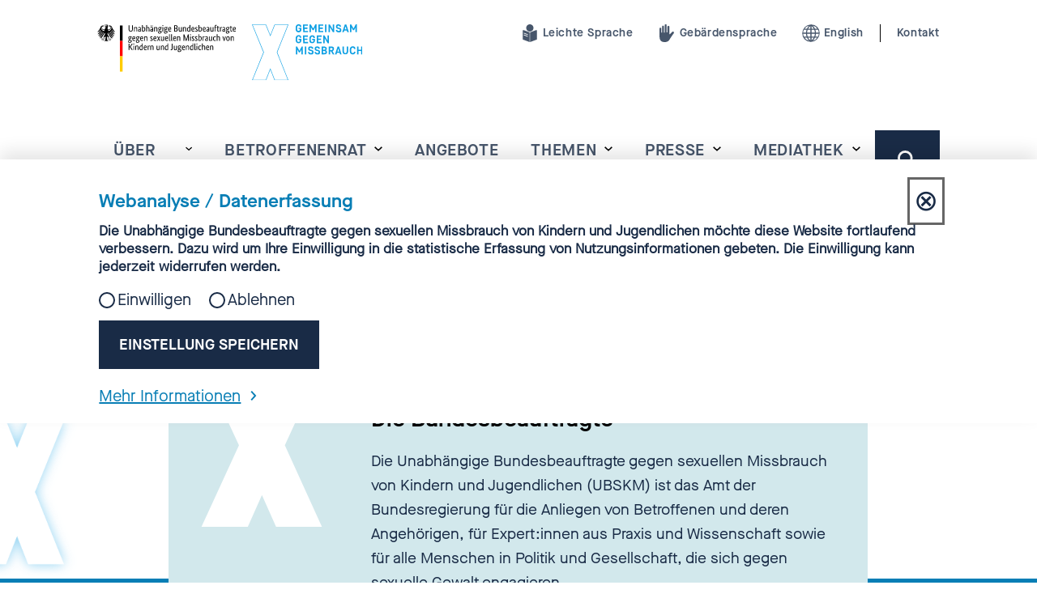

--- FILE ---
content_type: text/html; charset=utf-8
request_url: https://beauftragte-missbrauch.de/presse/betroffenensensible-berichterstattung
body_size: 13488
content:
<!DOCTYPE html>
<html lang="de">
<head>
    <meta charset="utf-8">

<!-- 
	This website is powered by TYPO3 - inspiring people to share!
	TYPO3 is a free open source Content Management Framework initially created by Kasper Skaarhoj and licensed under GNU/GPL.
	TYPO3 is copyright 1998-2026 of Kasper Skaarhoj. Extensions are copyright of their respective owners.
	Information and contribution at https://typo3.org/
-->

<link rel="icon" href="/./assets/rsmboilerplate/Resources/Public/Frontend/Images/favicons/favicon.ico" type="image/vnd.microsoft.icon">
<title>Betroffenensensible Berichterstattung: beauftragte-missbrauch.de</title>
<meta http-equiv="x-ua-compatible" content="IE=edge">
<meta name="generator" content="TYPO3 CMS">
<meta name="viewport" content="width=device-width, initial-scale=1">
<meta name="robots" content="index,follow">
<meta property="og:title" content="Betroffenensensible Berichterstattung">
<meta property="og:site_name" content="beauftragte-missbrauch.de">
<meta name="twitter:card" content="summary">
<meta name="apple-mobile-web-app-capable" content="no">


<link rel="stylesheet" href="/typo3temp/assets/css/7015c8c4ac5ff815b57530b221005fc6.css?1767954957" media="all">
<link rel="stylesheet" href="/assets/rsmboilerplate/Resources/Public/Frontend/static-css/all.css?1767954814" media="all">
<link rel="stylesheet" href="/_assets/ed249d34cd991fac6095af502cf0c4fb/Css/jquery.fancybox.min.css?1767954805" media="all">
<link rel="stylesheet" href="/assets/rsmboilerplate/Resources/Public/Frontend/static-css/ns_instagram.css?1767954814" media="all">
<link rel="stylesheet" href="/assets/rsmboilerplate/Resources/Public/Frontend/static-css/custom.css?1767954814" media="all">



<script src="/assets/rsmboilerplate/Resources/Public/Frontend/static-js/jquery.min.js?1767954814"></script>


<script>
    document.documentElement.className = document.documentElement.className.replace(/(\s|^)no-js(\s|$)/, '$1js$2');
    window.lazySizesConfig = {
    lazyClass: 'js-lazyload'
    };
    window.bwst = {
    ICON_SPRITE_URL: '/assets/rsmboilerplate/Resources/Public/Frontend/spritemap/spritemap.svg',
    };
      </script><style>
.tooltip__popup {padding:1rem!important}
.o-stage__slider-controls {
    bottom: -40px!important;}
#page {background-size: 8%!important;}
#content p a, #content .m-text li a {text-decoration: underline; color: #087eb5}  
.m-infobox a, .o-contact-collection__row a {color:white!important;text-decoration: underline;}
.o-contact-collection__row a.internal-rte-link {color:#087eb5!important; text-decoration: none!important;}
.o-contact-collection__row a.external-rte-link {color:#087eb5!important; text-decoration: none!important;}
.content .wrap:not(:last-child):not(.wrap--mb-none), .content .m-facts:not(:last-child):not(.wrap--mb-none) {
    margin-bottom: 8rem!important; }
.content .wrap-full{
  margin-bottom: 12rem!important;}
}
.o-stage__content {padding-right:25px}
.m-accordion__item {
    overflow: hidden;
}
.lg-sub-html {
    font-size: 3rem!important;
}
</style>      <!-- Matomo -->
      <script type="text/javascript" async="" data-src="https://analytics.init.de/matomo.js" data-controlled-by="matomo-consent" data-external></script>
      <script type="application/json" data-controlled-by="matomo-consent" data-internal>
    /* Add blocked scripts that require consent */
    var _paq = window._paq = window._paq || [];
    /* tracker methods like "setCustomDimension" should be called before "trackPageView" */
    _paq.push(['disableCookies']);
    _paq.push(['trackPageView']);
    _paq.push(['enableLinkTracking']);
    (function() {
    var u="https://analytics.init.de/";
    _paq.push(['setTrackerUrl', u+'matomo.php']);
    _paq.push(['setSiteId', '64']);
    var d=document, g=d.createElement('script'), s=d.getElementsByTagName('script')[0];
    g.type='text/javascript'; g.async=true; g.src=u+'matomo.js'; s.parentNode.insertBefore(g,s);
    })();
      </script>
      <!-- End Matomo Code --><script src="/assets/rsmboilerplate/Resources/Public/Frontend/JavaScript/head.js" async></script><link rel="stylesheet" href="/assets/rsmboilerplate/Resources/Public/Frontend/stylesheets/main.css">
<link rel="canonical" href="https://beauftragte-missbrauch.de/presse/betroffenensensible-berichterstattung">

<link rel="alternate" hreflang="de" href="https://beauftragte-missbrauch.de/presse/betroffenensensible-berichterstattung">
<link rel="alternate" hreflang="en" href="https://beauftragte-missbrauch.de/en/presse/survivor-sensitive-media-reporting">
<link rel="alternate" hreflang="x-default" href="https://beauftragte-missbrauch.de/presse/betroffenensensible-berichterstattung">
</head>
<body data-t3pid="325">


    <div id="page" class="page">

        

        
    
    

    <header class="header">
        <div class="header__inner">
            <div class="header__row">
                <div class="header__col header__col--logo-wrap">
                    <div class="header__logo">
                        
                        <a href="/" class="a-logo">
                            <img
                                class="logo__image"
                                src="/assets/rsmboilerplate/Resources/Public/Frontend/Images/logo.svg"
                                width="250"
                                alt="UBSKM"
                            />
                        </a>
                        <a href="/" class="a-logo a-logo--additional">
                            <img
                                class="logo__image"
                                src="/assets/rsmboilerplate/Resources/Public/Frontend/Images/logo-additional.svg"
                                width="200"
                                alt="UBSKM 2"
                            />
                        </a>
                    </div>
                </div>
                <div class="header__col header__col--meta">
                    <div class="header__meta-navigation-wrapper">
                        <div class="header__meta-navigation">
                            <ul class="header__meta-navigation-ul">
                                
                                    
                                        <li>
                                            <a href="/leichte-sprache" class="a-link a-link--small">
                                            <span class="a-link__icon">
                                                <svg class="icon icon--bitv" viewBox="0 0 200 200" role="presentation">
                                                    <use xlink:href="#icon-bitv"></use>
                                                </svg>
                                            </span>
                                                <span class="a-link__text">
                                                Leichte Sprache
                                            </span>
                                            </a>
                                        </li>
                                    
                                    
                                        <li>
                                            <a href="/gebaerdensprache" class="a-link a-link--small">
                                            <span class="a-link__icon">
                                                <svg
                                                    class="icon icon--easy-lang"
                                                    viewBox="0 0 200 200"
                                                    role="presentation"
                                                >
                                                    <use xlink:href="#icon-easy-lang"></use>
                                                </svg>
                                            </span>
                                                <span class="a-link__text">
                                                Gebärdensprache
                                            </span>
                                            </a>
                                        </li>
                                    
                                

                                
                                
                                    <li>
                                        
                                            
                                        
                                            
                                                <a
                                                    href="/en/presse/survivor-sensitive-media-reporting"
                                                    hreflang="en"
                                                    class="a-link a-link--small"
                                                >
                                                    <span class="a-link__icon">
                                                        <svg
                                                            class="icon icon--globe"
                                                            viewBox="0 0 200 200"
                                                            role="presentation"
                                                        >
                                                            <use xlink:href="#icon-globe"></use>
                                                        </svg>
                                                    </span>
                                                    <span class="a-link__text">
                                                        English
                                                    </span>
                                                </a>
                                            
                                        
                                    </li>
                                
                                
                                    <li class="header__meta-navigation-item-divided">
                                        <a href="/kontakt" class="a-link a-link--small">
                                            <span class="a-link__text">
                                                Kontakt
                                            </span>
                                        </a>
                                    </li>
                                
                            </ul>
                        </div>
                    </div>
                    
                        <div class="header__badge-wrapper">
                            
                                <a class="header__badge header__badge--phone" href="tel:08002255530">
                                    <svg class="icon icon--phone" viewBox="0 0 200 200" role="presentation">
                                        <use xlink:href="#icon-phone"></use>
                                      </svg>
                                    <span>
                                        Hilfe-Telefon <br/> 0800 - 22 55 530
                                    </span>
                                </a>
                            
                            
                                <a href="https://www.hilfe-portal-missbrauch.de/startseite" target="_blank" rel="noreferrer" class="header__badge header__badge--portal">
                                    <svg class="icon icon--help" viewBox="0 0 200 200" role="presentation">
                                        <use xlink:href="#icon-help"></use>
                                      </svg>
                                    Hilfe-Portal <br/> Sexueller Missbrauch
                                </a>
                            
                        </div>
                    
                </div>
            </div>
            
                <div class="header__row">
                    <div class="header__col">
                        <div class="header__navigation">
                            <nav class="o-navigation" id="navigation">
                                <div class="o-navigation__controls">
                                    <button
                                        class="o-navigation__control o-navigation__control--contact"
                                        aria-controls="navigation__contact"
                                        type="button"
                                    >
                                        <span class="o-navigation__control-icon">
                                            <svg
                                                class="icon icon--speech-bubble icon--main"
                                                viewBox="0 0 200 200"
                                                role="presentation"
                                                aria-hidden="true"
                                            >
                                                <use xlink:href="#icon-speech-bubble"></use>
                                            </svg>
                                            <svg
                                                class="icon icon--close"
                                                viewBox="0 0 200 200"
                                                role="presentation"
                                                aria-hidden="true"
                                            >
                                                <use xlink:href="#icon-close"></use>
                                            </svg>
                                        </span>
                                        <span class="o-navigation__control-label">
                                            Hilfe
                                            <span class="u-visually-hidden">
                                                öffnen
                                            </span>
                                        </span>
                                    </button>
                                    <button
                                        class="o-navigation__control o-navigation__control--toggle"
                                        aria-controls="navigation__desktop"
                                        type="button"
                                    >
                                        <span class="o-navigation__control-icon">
                                            <svg
                                                class="icon icon--menu icon--main"
                                                viewBox="0 0 200 200"
                                                role="presentation"
                                                aria-hidden="true"
                                            >
                                                <use xlink:href="#icon-menu"></use>
                                            </svg>
                                            <svg
                                                class="icon icon--close"
                                                viewBox="0 0 200 200"
                                                role="presentation"
                                                aria-hidden="true"
                                            >
                                                <use xlink:href="#icon-close"></use>
                                            </svg>
                                        </span>
                                        <span class="o-navigation__control-label">
                                            Menü
                                            <span class="u-visually-hidden">
                                                öffnen
                                            </span>
                                        </span>
                                    </button>
                                    <button
                                        class="o-navigation__control o-navigation__control--search"
                                        aria-controls="navigation__search"
                                        type="button"
                                    >
                                        <span class="o-navigation__control-icon">
                                            <svg
                                                class="icon icon--search icon--main"
                                                viewBox="0 0 200 200"
                                                role="presentation"
                                                aria-hidden="true"
                                            >
                                                <use xlink:href="#icon-search"></use>
                                              </svg>
                                            <svg
                                                class="icon icon--close"
                                                viewBox="0 0 200 200"
                                                role="presentation"
                                                aria-hidden="true"
                                            >
                                                <use xlink:href="#icon-close"></use>
                                            </svg>
                                        </span>
                                        <span class="o-navigation__control-label">
                                            Suche
                                            <span class="u-visually-hidden">
                                                öffnen
                                            </span>
                                        </span>
                                    </button>
                                    <div class="o-navigation__template" id="navigation__search">
                                        

    <div class="o-navigation__panel o-navigation__panel--search">
          <div class="o-navigation__panel-inner">
            <div class="o-navigation__panel-input-wrap">
                  <div class="a-input">
                      <form class="form-micro" method="get" action="/suche" data-suggest="/content-examples/form-elements/search?type=7384" data-suggest-header="Top Results" accept-charset="utf-8">
                        <div class="a-input__inner">
                            
                            <input class="a-input__input" name="tx_solr[q]" id="a-input-3642" type="search" placeholder="" />
                              <div class="a-input__submit">
                                  <button class="a-input__submit-button" title="suchen" type="submit">
                                      <svg class="icon icon--search" viewBox="0 0 200 200" role="presentation">
                                        <use xlink:href="#icon-search"></use>
                                      </svg><span class="a-input__submit-text">suchen</span>
                                  </button>
                              </div>
                        </div>
                    </form>
                  </div>
            </div>
            <div class="o-navigation__panel-content-wrap">
                  <h4 class="a-headline a-headline--h5">
                        Oft gesucht:
                    </h4>
                  <div class="a-tags">
                    <div class="a-tags__inner">
                          <ul class="a-tags__list">
                              
                                  
                                      
                                        <li class="a-tags__item">
                                            <a href="/themen/recht/strafrecht" class="a-tags__item-inner">
                                                <div class="a-tags__item-label">Strafrecht</div>
                                            </a>
                                          </li>
                                      
                                  
                                      
                                        <li class="a-tags__item">
                                            <a href="/themen/definition/definition-von-kindesmissbrauch" class="a-tags__item-inner">
                                                <div class="a-tags__item-label">Definition sexueller Missbrauch</div>
                                            </a>
                                          </li>
                                      
                                  
                                      
                                        <li class="a-tags__item">
                                            <a href="/themen/hilfeangebote-fuer-betroffene-von-sexualisierter-gewalt" class="a-tags__item-inner">
                                                <div class="a-tags__item-label">Hilfe</div>
                                            </a>
                                          </li>
                                      
                                  
                                      
                                        <li class="a-tags__item">
                                            <a href="/themen/definition/zahlen-zu-sexuellem-kindesmissbrauch-in-deutschland" class="a-tags__item-inner">
                                                <div class="a-tags__item-label">Zahlen</div>
                                            </a>
                                          </li>
                                      
                                  
                                      
                                        <li class="a-tags__item">
                                            <a href="/betroffenenrat/betroffenenrat-bei-der-ubskm" class="a-tags__item-inner">
                                                <div class="a-tags__item-label">Betroffenenrat</div>
                                            </a>
                                          </li>
                                      
                                  
                                      
                                        <li class="a-tags__item">
                                            
                                                <div class="a-tags__item-label">Podcast</div>
                                            
                                          </li>
                                      
                                  
                              
                          </ul>
                    </div>
                  </div>
            </div>
          </div>
    </div>

                                    </div>
                                    <div class="o-navigation__template" id="navigation__contact">
                                        <div class="o-navigation__panel o-navigation__panel--contact">
                                            <div class="o-navigation__panel-inner">
                                                <div class="o-navigation__panel-content-wrap">
                                                    <h4 class="a-headline a-headline--h1">
                                                        Hilfe-Angebote
                                                    </h4>
                                                    <div class="m-text">
                                                        <p>
                                                            Hier finden Sie schnell professionelle Hilfe und Beratung.
                                                        </p>
                                                    </div>
                                                    
                                                        <a class="a-link-panel t-yellow" href="tel:08002255530">
                                                            <div class="a-link-panel__inner">
                                                                <div class="a-link-panel__icon">
                                                                    <svg class="icon icon--phone" viewBox="0 0 24.997 24.997">
                                                                        <g transform="translate(1 1)">
                                                                            <g data-name="Gruppe 19" transform="translate(-1 -1)">
                                                                                <path data-name="Pfad 40" d="M18.077,70.135h0c-.114,0-.232,0-.35-.01a12.961,12.961,0,0,1-5-1.445,26.392,26.392,0,0,1-8.7-6.806,23.857,23.857,0,0,1-4.257-7.1,9.768,9.768,0,0,1-.737-4.192A4.013,4.013,0,0,1,.283,47.9c.378-.36.756-.742,1.122-1.111.249-.252.507-.512.768-.768a2.839,2.839,0,0,1,2.006-.882,2.854,2.854,0,0,1,2,.873c.351.343.7.694,1.035,1.032l.508.511,0,0c.247.249.493.5.74.742s.5.5.747.749a2.714,2.714,0,0,1,0,4.08l-.267.27c-.449.454-.912.921-1.38,1.378a10.678,10.678,0,0,0,1.436,2.209A18.692,18.692,0,0,0,13.523,61.1c.2.123.424.234.662.351l.189.094c.552-.562,1.114-1.119,1.66-1.66a2.715,2.715,0,0,1,4.015,0c1,1,2.04,2.029,3.054,3.048A2.737,2.737,0,0,1,23.1,67c-.2.206-.413.409-.614.6-.386.375-.751.729-1.086,1.1A4.257,4.257,0,0,1,18.077,70.135ZM4.179,46.989a1.068,1.068,0,0,0-.706.349c-.253.248-.506.5-.751.752-.375.379-.763.771-1.163,1.151a2.158,2.158,0,0,0-.685,1.485,7.83,7.83,0,0,0,.626,3.4,22.049,22.049,0,0,0,3.939,6.554,24.552,24.552,0,0,0,8.094,6.333,11.05,11.05,0,0,0,4.3,1.262c.085,0,.168.007.247.007a2.387,2.387,0,0,0,1.936-.813c.38-.424.785-.818,1.177-1.2.2-.19.4-.386.588-.579a.9.9,0,0,0,.012-1.456c-1.01-1.016-2.044-2.044-3.044-3.038a1.072,1.072,0,0,0-.705-.35,1.061,1.061,0,0,0-.7.35c-.621.616-1.263,1.252-1.881,1.886a1.325,1.325,0,0,1-.967.443,1.359,1.359,0,0,1-.665-.183c-.144-.078-.3-.153-.457-.232a9.293,9.293,0,0,1-.826-.442l0,0a20.5,20.5,0,0,1-4.967-4.514,11.985,11.985,0,0,1-1.836-2.949,1.311,1.311,0,0,1,.295-1.514l.011-.011c.536-.518,1.073-1.06,1.593-1.585l.269-.271a.9.9,0,0,0,0-1.471c-.248-.251-.495-.5-.741-.744s-.5-.5-.745-.748L5.9,48.348c-.332-.334-.675-.68-1.015-1.012A1.079,1.079,0,0,0,4.179,46.989Z" transform="translate(0.994 -45.137)"></path>
                                                                            </g>
                                                                        </g>
                                                                    </svg>
                                                                </div>
                                                                <div class="a-link-panel__text">
                                                                    Hilfe-Telefon <br/> 0800 - 22 55 530
                                                                </div>
                                                            </div>
                                                        </a>
                                                    
                                                    
                                                        <a
                                                            class="a-link-panel a-link--external t-green"
                                                            rel="noopener noreferrer"
                                                            target="_blank"
                                                            href="https://www.hilfe-portal-missbrauch.de/startseite"
                                                        >
                                                            <div class="a-link-panel__inner">
                                                                <div class="a-link-panel__icon">
                                                                    <svg class="icon icon--help" viewBox="0 0 29.3767 31.811">
                                                                        <path d="M25.1034,12.2761l4.2734-6.2036L25.097,0H5.41V29.7819H0v2.0288H12.8358V29.7819h-5.4V12.2761ZM24.0424,2.029l2.8569,4.0566-2.8638,4.1612H7.4388V2.029Z"></path>
                                                                    </svg>
                                                                </div>
                                                                Hilfe-Portal <br/> Sexueller Missbrauch
                                                            </div>
                                                        </a>
                                                    
                                                </div>
                                            </div>
                                        </div>
                                    </div>
                                </div>
                                <div class="o-navigation__desktop" id="navigation__desktop">
                                    <div class="o-navigation__inner">
                                        <div class="o-navigation--top">
                                            <ul class="o-navigation__list">
                                                
                                                
                                                    
                                                        <li class="o-navigation__item">
                                                            <a href="/leichte-sprache" class="o-navigation__link">
                                                                <svg
                                                                    class="icon icon--bitv o-navigation__item-icon"
                                                                    viewBox="0 0 200 200"
                                                                    role="presentation"
                                                                >
                                                                    <use xlink:href="#icon-bitv"></use>
                                                                </svg>
                                                                Leichte Sprache
                                                            </a>
                                                        </li>
                                                    
                                                    
                                                        <li class="o-navigation__item">
                                                            <a href="/gebaerdensprache" class="o-navigation__link">
                                                                <svg
                                                                    class="icon icon--easy-lang o-navigation__item-icon"
                                                                    viewBox="0 0 200 200"
                                                                    role="presentation"
                                                                >
                                                                    <use xlink:href="#icon-easy-lang"></use>
                                                                </svg>
                                                                Gebärdensprache
                                                            </a>
                                                        </li>
                                                    
                                                

                                                
                                                
                                                    
                                                    
                                                    
                                                        
                                                    
                                                        
                                                            <li class="o-navigation__item">
                                                                <a
                                                                    class="o-navigation__link"
                                                                    href="/en/presse/survivor-sensitive-media-reporting"
                                                                    hreflang="en"
                                                                >
                                                                    <svg
                                                                        class="icon icon--globe o-navigation__item-icon"
                                                                        viewBox="0 0 200 200"
                                                                        role="presentation"
                                                                    >
                                                                        <use xlink:href="#icon-globe"></use>
                                                                    </svg>
                                                                    English
                                                                </a>
                                                            </li>
                                                        
                                                    
                                                
                                            </ul>
                                        </div>
                                        
                                                
    <div class="o-navigation--multilevel">
        <ul class="o-navigation__list o-navigation__list--level-1">
            
                
                    
                            <li class="o-navigation__item o-navigation__item--dropdown">
                               <button class="o-navigation__link o-navigation__link--dropdown" tabindex="0" data-template="dropdown-9" aria-controls="dropdown-9">
                                    <span class="o-navigation__link-label">Über uns</span>
                                    <svg class="icon icon--arrow-right o-navigation__dropdown-icon" viewBox="0 0 200 200" role="presentation">
                                  <use xlink:href="#icon-arrow-right"></use>
                                </svg>
                              </button>
                              <div class="o-navigation__dropdown-template" style="display: none;" id="dropdown-9">
                                <div class="o-navigation__dropdown-inner">
                                    <div class="o-navigation__dropdown-header">
                                        <div class="o-navigation__dropdown-back">
                                            <button class="o-navigation__back-button">
                                                <svg class="icon icon--arrow-left o-navigation__back-icon" viewBox="0 0 200 200" role="presentation">
                                                    <use xlink:href="#icon-arrow-left"></use>
                                                </svg>
                                                Zurück
                                            </button>
                                        </div>
                                        <div class="o-navigation__dropdown-headline">
                                          <h4 class="a-headline a-headline--h3 a-highlight" tabindex="0" data-initialfocus="true">Über uns</h4>
                                        </div>
                                    </div>
                                    <ul class="o-navigation__list o-navigation__list--level-2">
                                        
                                            
                                                    <li class="o-navigation__item">
                                                                                                            <a class="o-navigation__link" href="/ueber-uns/historie" >
                                                                                                                <div class="o-navigation__link-label ">Historie</div>
                                                                                                            </a>
                                                    </li>
                                                
                                        
                                            
                                                    <li class="o-navigation__item">
                                                                                                            <a class="o-navigation__link" href="/ueber-uns/das-amt-und-seine-aufgabe" >
                                                                                                                <div class="o-navigation__link-label ">Das Amt und seine Aufgabe</div>
                                                                                                            </a>
                                                    </li>
                                                
                                        
                                            
                                                    <li class="o-navigation__item">
                                                                                                            <a class="o-navigation__link" href="/ueber-uns/die-bundesbeauftragte" >
                                                                                                                <div class="o-navigation__link-label ">Die Bundesbeauftragte</div>
                                                                                                            </a>
                                                    </li>
                                                
                                        
                                            
                                                    <li class="o-navigation__item">
                                                                                                            <a class="o-navigation__link" href="/mediathek/publikationen/positionen" >
                                                                                                                <div class="o-navigation__link-label ">Positionen</div>
                                                                                                            </a>
                                                    </li>
                                                
                                        
                                            
                                                    <li class="o-navigation__item">
                                                                                                            <a class="o-navigation__link" href="/presse/interviews-und-beitraege" >
                                                                                                                <div class="o-navigation__link-label ">Interviews und Beiträge</div>
                                                                                                            </a>
                                                    </li>
                                                
                                        
                                            
                                                    <li class="o-navigation__item">
                                                                                                            <a class="o-navigation__link" href="/presse/aktivitaeten" >
                                                                                                                <div class="o-navigation__link-label ">Aktivitäten</div>
                                                                                                            </a>
                                                    </li>
                                                
                                        
                                            
                                                    <li class="o-navigation__item">
                                                                                                            <a class="o-navigation__link" href="/ueber-uns/gremien/nationaler-rat" >
                                                                                                                <div class="o-navigation__link-label ">Nationaler Rat</div>
                                                                                                            </a>
                                                    </li>
                                                
                                        
                                            
                                                    <li class="o-navigation__item">
                                                                                                            <a class="o-navigation__link" href="/ueber-uns/dialogprozess" >
                                                                                                                <div class="o-navigation__link-label ">Der Dialogprozess</div>
                                                                                                            </a>
                                                    </li>
                                                
                                        
                                    </ul>
                                </div>
                              </div>
                            </li>
                        
                
            
                
                    
                            <li class="o-navigation__item o-navigation__item--dropdown">
                               <button class="o-navigation__link o-navigation__link--dropdown" tabindex="0" data-template="dropdown-156" aria-controls="dropdown-156">
                                    <span class="o-navigation__link-label">Betroffenenrat</span>
                                    <svg class="icon icon--arrow-right o-navigation__dropdown-icon" viewBox="0 0 200 200" role="presentation">
                                  <use xlink:href="#icon-arrow-right"></use>
                                </svg>
                              </button>
                              <div class="o-navigation__dropdown-template" style="display: none;" id="dropdown-156">
                                <div class="o-navigation__dropdown-inner">
                                    <div class="o-navigation__dropdown-header">
                                        <div class="o-navigation__dropdown-back">
                                            <button class="o-navigation__back-button">
                                                <svg class="icon icon--arrow-left o-navigation__back-icon" viewBox="0 0 200 200" role="presentation">
                                                    <use xlink:href="#icon-arrow-left"></use>
                                                </svg>
                                                Zurück
                                            </button>
                                        </div>
                                        <div class="o-navigation__dropdown-headline">
                                          <h4 class="a-headline a-headline--h3 a-highlight" tabindex="0" data-initialfocus="true">Betroffenenrat</h4>
                                        </div>
                                    </div>
                                    <ul class="o-navigation__list o-navigation__list--level-2">
                                        
                                            
                                                    <li class="o-navigation__item">
                                                                                                            <a class="o-navigation__link" href="/betroffenenrat/betroffenenrat-bei-der-ubskm" >
                                                                                                                <div class="o-navigation__link-label ">Der Betroffenenrat</div>
                                                                                                            </a>
                                                    </li>
                                                
                                        
                                            
                                                    <li class="o-navigation__item">
                                                                                                            <a class="o-navigation__link" href="/betroffenenrat/aus-unserer-sicht/stellungnahmen" >
                                                                                                                <div class="o-navigation__link-label ">Pressemitteilungen und Stellungnahmen</div>
                                                                                                            </a>
                                                    </li>
                                                
                                        
                                            
                                                    <li class="o-navigation__item o-navigation__item--dropdown">
                                                        <button class="o-navigation__link o-navigation__link--dropdown" tabindex="0" data-template="dropdown-159" aria-controls="dropdown-159" aria-expanded="false">
                                                            <span class="o-navigation__link-label">Positionen und Schwerpunkte</span><svg class="icon icon--arrow-right o-navigation__dropdown-icon" viewBox="0 0 200 200" role="presentation">
                                                            <use xlink:href="#icon-arrow-right"></use>
                                                          </svg>
                                                        </button>
                                                        <div class="o-navigation__dropdown-template" style="display: none;" id="dropdown-159">
                                                            <div class="o-navigation__dropdown-inner">
                                                                <div class="o-navigation__dropdown-header">
                                                                    <div class="o-navigation__dropdown-back">
                                                                        <button class="o-navigation__back-button">
                                                                            <svg class="icon icon--arrow-left o-navigation__back-icon" viewBox="0 0 200 200" role="presentation">
                                                                                <use xlink:href="#icon-arrow-left"></use>
                                                                            </svg>
                                                                            Zurück
                                                                        </button>
                                                                    </div>
                                                                    <div class="o-navigation__dropdown-headline">
                                                                      <h4 class="a-headline a-headline--h3 a-highlight" tabindex="0" data-initialfocus="true">Positionen und Schwerpunkte</h4>
                                                                    </div>
                                                                </div>
                                                                <ul class="o-navigation__list o-navigation__list--level-3">
                                                                    
                                                                        
                                                                                <li class="o-navigation__item">
                                                                                                                                                                    <a class="o-navigation__link" href="/betroffenenrat/aus-unserer-sicht/statements" >
                                                                                                                                                                        <div class="o-navigation__link-label ">Zitate Soziale Medien</div>
                                                                                                                                                                    </a>
                                                                                </li>
                                                                            
                                                                    
                                                                        
                                                                                <li class="o-navigation__item">
                                                                                                                                                                    <a class="o-navigation__link" href="/betroffenenrat/aus-unserer-sicht/schwerpunkte" >
                                                                                                                                                                        <div class="o-navigation__link-label ">Schwerpunkte</div>
                                                                                                                                                                    </a>
                                                                                </li>
                                                                            
                                                                    
                                                                </ul>
                                                            </div>
                                                        </div>
                                                    </li>
                                                
                                        
                                            
                                                    <li class="o-navigation__item">
                                                                                                            <a class="o-navigation__link" href="/betroffenenrat/aktivitaeten-und-meldungen" >
                                                                                                                <div class="o-navigation__link-label ">Aktivitäten</div>
                                                                                                            </a>
                                                    </li>
                                                
                                        
                                            
                                                    <li class="o-navigation__item">
                                                                                                            <a class="o-navigation__link" href="/betroffenenrat/interviews-und-beitraege" >
                                                                                                                <div class="o-navigation__link-label ">Interviews und Beiträge</div>
                                                                                                            </a>
                                                    </li>
                                                
                                        
                                            
                                                    <li class="o-navigation__item">
                                                                                                            <a class="o-navigation__link" href="/betroffenenrat/historie-des-betroffenenrates" >
                                                                                                                <div class="o-navigation__link-label ">Historie</div>
                                                                                                            </a>
                                                    </li>
                                                
                                        
                                            
                                                    <li class="o-navigation__item">
                                                                                                            <a class="o-navigation__link" href="/betroffenenrat/kongress-mitsprache-2018-von-und-fuer-betroffene-von-sexuellem-kindesmissbrauch" >
                                                                                                                <div class="o-navigation__link-label ">Kongress MitSprache</div>
                                                                                                            </a>
                                                    </li>
                                                
                                        
                                            
                                                    <li class="o-navigation__item">
                                                                                                            <a class="o-navigation__link" href="/betroffenenrat/betrifft-alle-publikation-des-betroffenenrates" >
                                                                                                                <div class="o-navigation__link-label ">Publikation BETRIFFT: ALLE.</div>
                                                                                                            </a>
                                                    </li>
                                                
                                        
                                            
                                                    <li class="o-navigation__item o-navigation__item--dropdown">
                                                        <button class="o-navigation__link o-navigation__link--dropdown" tabindex="0" data-template="dropdown-622" aria-controls="dropdown-622" aria-expanded="false">
                                                            <span class="o-navigation__link-label">Betroffenenrat 2015-2025</span><svg class="icon icon--arrow-right o-navigation__dropdown-icon" viewBox="0 0 200 200" role="presentation">
                                                            <use xlink:href="#icon-arrow-right"></use>
                                                          </svg>
                                                        </button>
                                                        <div class="o-navigation__dropdown-template" style="display: none;" id="dropdown-622">
                                                            <div class="o-navigation__dropdown-inner">
                                                                <div class="o-navigation__dropdown-header">
                                                                    <div class="o-navigation__dropdown-back">
                                                                        <button class="o-navigation__back-button">
                                                                            <svg class="icon icon--arrow-left o-navigation__back-icon" viewBox="0 0 200 200" role="presentation">
                                                                                <use xlink:href="#icon-arrow-left"></use>
                                                                            </svg>
                                                                            Zurück
                                                                        </button>
                                                                    </div>
                                                                    <div class="o-navigation__dropdown-headline">
                                                                      <h4 class="a-headline a-headline--h3 a-highlight" tabindex="0" data-initialfocus="true">Betroffenenrat 2015-2025</h4>
                                                                    </div>
                                                                </div>
                                                                <ul class="o-navigation__list o-navigation__list--level-3">
                                                                    
                                                                        
                                                                                <li class="o-navigation__item">
                                                                                                                                                                    <a class="o-navigation__link" href="/betroffenenrat/betroffenenrat-2015-2025/aus-unserer-sicht/stellungnahmen" >
                                                                                                                                                                        <div class="o-navigation__link-label ">Pressemitteilungen und Stellungnahmen</div>
                                                                                                                                                                    </a>
                                                                                </li>
                                                                            
                                                                    
                                                                        
                                                                                <li class="o-navigation__item">
                                                                                                                                                                    <a class="o-navigation__link" href="/betroffenenrat/betroffenenrat-2015-2025/schwerpunkte" >
                                                                                                                                                                        <div class="o-navigation__link-label ">Schwerpunkte</div>
                                                                                                                                                                    </a>
                                                                                </li>
                                                                            
                                                                    
                                                                        
                                                                                <li class="o-navigation__item">
                                                                                                                                                                    <a class="o-navigation__link" href="/betroffenenrat/betroffenenrat-2015-2025/aktivitaeten-und-meldungen" >
                                                                                                                                                                        <div class="o-navigation__link-label ">Aktivitäten</div>
                                                                                                                                                                    </a>
                                                                                </li>
                                                                            
                                                                    
                                                                        
                                                                                <li class="o-navigation__item">
                                                                                                                                                                    <a class="o-navigation__link" href="/betroffenenrat/betroffenenrat-2015-2025/aus-unserer-sicht/statements" >
                                                                                                                                                                        <div class="o-navigation__link-label ">Zitate Soziale Medien</div>
                                                                                                                                                                    </a>
                                                                                </li>
                                                                            
                                                                    
                                                                        
                                                                                <li class="o-navigation__item">
                                                                                                                                                                    <a class="o-navigation__link" href="/betroffenenrat/betroffenenrat-2015-2025/interviews-und-beitraege" >
                                                                                                                                                                        <div class="o-navigation__link-label ">Interviews und Beiträge</div>
                                                                                                                                                                    </a>
                                                                                </li>
                                                                            
                                                                    
                                                                </ul>
                                                            </div>
                                                        </div>
                                                    </li>
                                                
                                        
                                            
                                                    <li class="o-navigation__item">
                                                                                                            <a class="o-navigation__link" href="/betroffenenrat/kontakt" >
                                                                                                                <div class="o-navigation__link-label ">Kontakt</div>
                                                                                                            </a>
                                                    </li>
                                                
                                        
                                    </ul>
                                </div>
                              </div>
                            </li>
                        
                
            
                
                    
                            <li class="o-navigation__item">
                                <a class="o-navigation__link" href="/hilfe-und-praeventionsangebote" >
                                  <div class="o-navigation__link-label ">Angebote</div>
                                </a>
                            </li>
                        
                
            
                
                    
                            <li class="o-navigation__item o-navigation__item--dropdown">
                               <button class="o-navigation__link o-navigation__link--dropdown" tabindex="0" data-template="dropdown-14" aria-controls="dropdown-14">
                                    <span class="o-navigation__link-label">Themen</span>
                                    <svg class="icon icon--arrow-right o-navigation__dropdown-icon" viewBox="0 0 200 200" role="presentation">
                                  <use xlink:href="#icon-arrow-right"></use>
                                </svg>
                              </button>
                              <div class="o-navigation__dropdown-template" style="display: none;" id="dropdown-14">
                                <div class="o-navigation__dropdown-inner">
                                    <div class="o-navigation__dropdown-header">
                                        <div class="o-navigation__dropdown-back">
                                            <button class="o-navigation__back-button">
                                                <svg class="icon icon--arrow-left o-navigation__back-icon" viewBox="0 0 200 200" role="presentation">
                                                    <use xlink:href="#icon-arrow-left"></use>
                                                </svg>
                                                Zurück
                                            </button>
                                        </div>
                                        <div class="o-navigation__dropdown-headline">
                                          <h4 class="a-headline a-headline--h3 a-highlight" tabindex="0" data-initialfocus="true">Themen</h4>
                                        </div>
                                    </div>
                                    <ul class="o-navigation__list o-navigation__list--level-2">
                                        
                                            
                                                    <li class="o-navigation__item o-navigation__item--dropdown">
                                                        <button class="o-navigation__link o-navigation__link--dropdown" tabindex="0" data-template="dropdown-141" aria-controls="dropdown-141" aria-expanded="false">
                                                            <span class="o-navigation__link-label">Definition</span><svg class="icon icon--arrow-right o-navigation__dropdown-icon" viewBox="0 0 200 200" role="presentation">
                                                            <use xlink:href="#icon-arrow-right"></use>
                                                          </svg>
                                                        </button>
                                                        <div class="o-navigation__dropdown-template" style="display: none;" id="dropdown-141">
                                                            <div class="o-navigation__dropdown-inner">
                                                                <div class="o-navigation__dropdown-header">
                                                                    <div class="o-navigation__dropdown-back">
                                                                        <button class="o-navigation__back-button">
                                                                            <svg class="icon icon--arrow-left o-navigation__back-icon" viewBox="0 0 200 200" role="presentation">
                                                                                <use xlink:href="#icon-arrow-left"></use>
                                                                            </svg>
                                                                            Zurück
                                                                        </button>
                                                                    </div>
                                                                    <div class="o-navigation__dropdown-headline">
                                                                      <h4 class="a-headline a-headline--h3 a-highlight" tabindex="0" data-initialfocus="true">Definition</h4>
                                                                    </div>
                                                                </div>
                                                                <ul class="o-navigation__list o-navigation__list--level-3">
                                                                    
                                                                        
                                                                                <li class="o-navigation__item">
                                                                                                                                                                    <a class="o-navigation__link" href="/themen/definition/definition-von-kindesmissbrauch" >
                                                                                                                                                                        <div class="o-navigation__link-label ">Was ist sexueller Missbrauch?</div>
                                                                                                                                                                    </a>
                                                                                </li>
                                                                            
                                                                    
                                                                        
                                                                                <li class="o-navigation__item">
                                                                                                                                                                    <a class="o-navigation__link" href="/themen/definition/wo-findet-missbrauch-statt" >
                                                                                                                                                                        <div class="o-navigation__link-label ">Wo findet Missbrauch statt?</div>
                                                                                                                                                                    </a>
                                                                                </li>
                                                                            
                                                                    
                                                                        
                                                                                <li class="o-navigation__item">
                                                                                                                                                                    <a class="o-navigation__link" href="/themen/definition/zahlen-zu-sexuellem-kindesmissbrauch-in-deutschland" >
                                                                                                                                                                        <div class="o-navigation__link-label ">Zahlen zu sexuellem Kindesmissbrauch in Deutschland</div>
                                                                                                                                                                    </a>
                                                                                </li>
                                                                            
                                                                    
                                                                        
                                                                                <li class="o-navigation__item">
                                                                                                                                                                    <a class="o-navigation__link" href="/themen/definition/symptome-und-signale" >
                                                                                                                                                                        <div class="o-navigation__link-label ">Symptome und Signale</div>
                                                                                                                                                                    </a>
                                                                                </li>
                                                                            
                                                                    
                                                                        
                                                                                <li class="o-navigation__item">
                                                                                                                                                                    <a class="o-navigation__link" href="/themen/definition/gefaehrdungen-und-risiken" >
                                                                                                                                                                        <div class="o-navigation__link-label ">Gefährdungen und Risiken</div>
                                                                                                                                                                    </a>
                                                                                </li>
                                                                            
                                                                    
                                                                        
                                                                                <li class="o-navigation__item">
                                                                                                                                                                    <a class="o-navigation__link" href="/themen/definition/wer-sind-die-taeter-und-taeterinnen" >
                                                                                                                                                                        <div class="o-navigation__link-label ">Täter und Täterinnen</div>
                                                                                                                                                                    </a>
                                                                                </li>
                                                                            
                                                                    
                                                                        
                                                                                <li class="o-navigation__item">
                                                                                                                                                                    <a class="o-navigation__link" href="/themen/definition/sexuelle-uebergriffe-unter-kindern-und-jugendlichen" >
                                                                                                                                                                        <div class="o-navigation__link-label ">Sexuelle Übergriffe unter Kindern und Jugendlichen</div>
                                                                                                                                                                    </a>
                                                                                </li>
                                                                            
                                                                    
                                                                        
                                                                                <li class="o-navigation__item">
                                                                                                                                                                    <a class="o-navigation__link" href="/themen/definition/organisierte-sexualisierte-und-rituelle-gewalt" >
                                                                                                                                                                        <div class="o-navigation__link-label ">Organisierte sexualisierte und rituelle Gewalt</div>
                                                                                                                                                                    </a>
                                                                                </li>
                                                                            
                                                                    
                                                                        
                                                                                <li class="o-navigation__item">
                                                                                                                                                                    <a class="o-navigation__link" href="/themen/definition/sexuelle-gewalt-im-internet" >
                                                                                                                                                                        <div class="o-navigation__link-label ">Sexuelle Gewalt im Internet</div>
                                                                                                                                                                    </a>
                                                                                </li>
                                                                            
                                                                    
                                                                </ul>
                                                            </div>
                                                        </div>
                                                    </li>
                                                
                                        
                                            
                                                    <li class="o-navigation__item o-navigation__item--dropdown">
                                                        <button class="o-navigation__link o-navigation__link--dropdown" tabindex="0" data-template="dropdown-85" aria-controls="dropdown-85" aria-expanded="false">
                                                            <span class="o-navigation__link-label">Schutz und Prävention</span><svg class="icon icon--arrow-right o-navigation__dropdown-icon" viewBox="0 0 200 200" role="presentation">
                                                            <use xlink:href="#icon-arrow-right"></use>
                                                          </svg>
                                                        </button>
                                                        <div class="o-navigation__dropdown-template" style="display: none;" id="dropdown-85">
                                                            <div class="o-navigation__dropdown-inner">
                                                                <div class="o-navigation__dropdown-header">
                                                                    <div class="o-navigation__dropdown-back">
                                                                        <button class="o-navigation__back-button">
                                                                            <svg class="icon icon--arrow-left o-navigation__back-icon" viewBox="0 0 200 200" role="presentation">
                                                                                <use xlink:href="#icon-arrow-left"></use>
                                                                            </svg>
                                                                            Zurück
                                                                        </button>
                                                                    </div>
                                                                    <div class="o-navigation__dropdown-headline">
                                                                      <h4 class="a-headline a-headline--h3 a-highlight" tabindex="0" data-initialfocus="true">Schutz und Prävention</h4>
                                                                    </div>
                                                                </div>
                                                                <ul class="o-navigation__list o-navigation__list--level-3">
                                                                    
                                                                        
                                                                                <li class="o-navigation__item">
                                                                                                                                                                    <a class="o-navigation__link" href="/themen/schutz-und-praevention/ueberblick-schutz-und-praevention" >
                                                                                                                                                                        <div class="o-navigation__link-label ">Prävention</div>
                                                                                                                                                                    </a>
                                                                                </li>
                                                                            
                                                                    
                                                                        
                                                                                <li class="o-navigation__item">
                                                                                                                                                                    <a class="o-navigation__link" href="/themen/schutz-und-praevention/schutzkonzepte" >
                                                                                                                                                                        <div class="o-navigation__link-label ">Schutzkonzepte</div>
                                                                                                                                                                    </a>
                                                                                </li>
                                                                            
                                                                    
                                                                        
                                                                                <li class="o-navigation__item">
                                                                                                                                                                    <a class="o-navigation__link" href="/themen/schutz-und-praevention/monitoring-von-schutzkonzepten" >
                                                                                                                                                                        <div class="o-navigation__link-label ">Monitoring Schutzkonzepte</div>
                                                                                                                                                                    </a>
                                                                                </li>
                                                                            
                                                                    
                                                                        
                                                                                <li class="o-navigation__item">
                                                                                                                                                                    <a class="o-navigation__link" href="/themen/schutz-und-praevention/praeventive-erziehung" >
                                                                                                                                                                        <div class="o-navigation__link-label ">Präventive Erziehung</div>
                                                                                                                                                                    </a>
                                                                                </li>
                                                                            
                                                                    
                                                                        
                                                                                <li class="o-navigation__item">
                                                                                                                                                                    <a class="o-navigation__link" href="/themen/schutz-und-praevention/schutz-im-digitalen-raum" >
                                                                                                                                                                        <div class="o-navigation__link-label ">Schutz im digitalen Raum</div>
                                                                                                                                                                    </a>
                                                                                </li>
                                                                            
                                                                    
                                                                </ul>
                                                            </div>
                                                        </div>
                                                    </li>
                                                
                                        
                                            
                                                    <li class="o-navigation__item">
                                                                                                            <a class="o-navigation__link" href="/themen/hilfeangebote-fuer-betroffene-von-sexualisierter-gewalt" >
                                                                                                                <div class="o-navigation__link-label ">Hilfeangebote</div>
                                                                                                            </a>
                                                    </li>
                                                
                                        
                                            
                                                    <li class="o-navigation__item o-navigation__item--dropdown">
                                                        <button class="o-navigation__link o-navigation__link--dropdown" tabindex="0" data-template="dropdown-87" aria-controls="dropdown-87" aria-expanded="false">
                                                            <span class="o-navigation__link-label">Recht</span><svg class="icon icon--arrow-right o-navigation__dropdown-icon" viewBox="0 0 200 200" role="presentation">
                                                            <use xlink:href="#icon-arrow-right"></use>
                                                          </svg>
                                                        </button>
                                                        <div class="o-navigation__dropdown-template" style="display: none;" id="dropdown-87">
                                                            <div class="o-navigation__dropdown-inner">
                                                                <div class="o-navigation__dropdown-header">
                                                                    <div class="o-navigation__dropdown-back">
                                                                        <button class="o-navigation__back-button">
                                                                            <svg class="icon icon--arrow-left o-navigation__back-icon" viewBox="0 0 200 200" role="presentation">
                                                                                <use xlink:href="#icon-arrow-left"></use>
                                                                            </svg>
                                                                            Zurück
                                                                        </button>
                                                                    </div>
                                                                    <div class="o-navigation__dropdown-headline">
                                                                      <h4 class="a-headline a-headline--h3 a-highlight" tabindex="0" data-initialfocus="true">Recht</h4>
                                                                    </div>
                                                                </div>
                                                                <ul class="o-navigation__list o-navigation__list--level-3">
                                                                    
                                                                        
                                                                                <li class="o-navigation__item">
                                                                                                                                                                    <a class="o-navigation__link" href="/themen/recht/ueberblick-rechtsfragen" >
                                                                                                                                                                        <div class="o-navigation__link-label ">Überblick Rechtsfragen</div>
                                                                                                                                                                    </a>
                                                                                </li>
                                                                            
                                                                    
                                                                        
                                                                                <li class="o-navigation__item">
                                                                                                                                                                    <a class="o-navigation__link" href="/themen/recht/internationales-und-europaeisches-recht" >
                                                                                                                                                                        <div class="o-navigation__link-label ">Internationales und europäisches Recht</div>
                                                                                                                                                                    </a>
                                                                                </li>
                                                                            
                                                                    
                                                                        
                                                                                <li class="o-navigation__item">
                                                                                                                                                                    <a class="o-navigation__link" href="/themen/recht/strafrecht" >
                                                                                                                                                                        <div class="o-navigation__link-label ">Strafrecht</div>
                                                                                                                                                                    </a>
                                                                                </li>
                                                                            
                                                                    
                                                                        
                                                                                <li class="o-navigation__item">
                                                                                                                                                                    <a class="o-navigation__link" href="/themen/recht/schadensersatz-und-entschaedigung" >
                                                                                                                                                                        <div class="o-navigation__link-label ">Schadensersatz und Entschädigung</div>
                                                                                                                                                                    </a>
                                                                                </li>
                                                                            
                                                                    
                                                                        
                                                                                <li class="o-navigation__item">
                                                                                                                                                                    <a class="o-navigation__link" href="/themen/recht/familienrecht" >
                                                                                                                                                                        <div class="o-navigation__link-label ">Familienrecht</div>
                                                                                                                                                                    </a>
                                                                                </li>
                                                                            
                                                                    
                                                                        
                                                                                <li class="o-navigation__item">
                                                                                                                                                                    <a class="o-navigation__link" href="/themen/recht/rechtsfragen-digitales" >
                                                                                                                                                                        <div class="o-navigation__link-label ">Rechtsfragen Digitales</div>
                                                                                                                                                                    </a>
                                                                                </li>
                                                                            
                                                                    
                                                                </ul>
                                                            </div>
                                                        </div>
                                                    </li>
                                                
                                        
                                            
                                                    <li class="o-navigation__item">
                                                                                                            <a class="o-navigation__link" href="/themen/forschung/forschung-zur-praevalenz-sexueller-gewalt-an-kindern-und-jugendlichen" >
                                                                                                                <div class="o-navigation__link-label ">Forschung</div>
                                                                                                            </a>
                                                    </li>
                                                
                                        
                                            
                                                    <li class="o-navigation__item o-navigation__item--dropdown">
                                                        <button class="o-navigation__link o-navigation__link--dropdown" tabindex="0" data-template="dropdown-140" aria-controls="dropdown-140" aria-expanded="false">
                                                            <span class="o-navigation__link-label">Aufarbeitung</span><svg class="icon icon--arrow-right o-navigation__dropdown-icon" viewBox="0 0 200 200" role="presentation">
                                                            <use xlink:href="#icon-arrow-right"></use>
                                                          </svg>
                                                        </button>
                                                        <div class="o-navigation__dropdown-template" style="display: none;" id="dropdown-140">
                                                            <div class="o-navigation__dropdown-inner">
                                                                <div class="o-navigation__dropdown-header">
                                                                    <div class="o-navigation__dropdown-back">
                                                                        <button class="o-navigation__back-button">
                                                                            <svg class="icon icon--arrow-left o-navigation__back-icon" viewBox="0 0 200 200" role="presentation">
                                                                                <use xlink:href="#icon-arrow-left"></use>
                                                                            </svg>
                                                                            Zurück
                                                                        </button>
                                                                    </div>
                                                                    <div class="o-navigation__dropdown-headline">
                                                                      <h4 class="a-headline a-headline--h3 a-highlight" tabindex="0" data-initialfocus="true">Aufarbeitung</h4>
                                                                    </div>
                                                                </div>
                                                                <ul class="o-navigation__list o-navigation__list--level-3">
                                                                    
                                                                        
                                                                                <li class="o-navigation__item">
                                                                                                                                                                    <a class="o-navigation__link" href="/themen/aufarbeitung-von-sexueller-gewalt/ueberblick-aufarbeitung" >
                                                                                                                                                                        <div class="o-navigation__link-label ">Überblick Aufarbeitung</div>
                                                                                                                                                                    </a>
                                                                                </li>
                                                                            
                                                                    
                                                                        
                                                                                <li class="o-navigation__item">
                                                                                                                                                                    <a class="o-navigation__link" href="/themen/aufarbeitung-von-sexueller-gewalt/aufarbeitungskommission" >
                                                                                                                                                                        <div class="o-navigation__link-label ">Aufarbeitungskommission</div>
                                                                                                                                                                    </a>
                                                                                </li>
                                                                            
                                                                    
                                                                        
                                                                                <li class="o-navigation__item">
                                                                                                                                                                    <a class="o-navigation__link" href="/themen/aufarbeitung-von-sexueller-gewalt/aufarbeitung-von-sexuellem-missbrauch-in-kirchen" >
                                                                                                                                                                        <div class="o-navigation__link-label ">Aufarbeitung im kirchlichen Kontext</div>
                                                                                                                                                                    </a>
                                                                                </li>
                                                                            
                                                                    
                                                                </ul>
                                                            </div>
                                                        </div>
                                                    </li>
                                                
                                        
                                    </ul>
                                </div>
                              </div>
                            </li>
                        
                
            
                
                    
                            <li class="o-navigation__item o-navigation__item--dropdown">
                               <button class="o-navigation__link o-navigation__link--dropdown" tabindex="0" data-template="dropdown-15" aria-controls="dropdown-15">
                                    <span class="o-navigation__link-label">Presse</span>
                                    <svg class="icon icon--arrow-right o-navigation__dropdown-icon" viewBox="0 0 200 200" role="presentation">
                                  <use xlink:href="#icon-arrow-right"></use>
                                </svg>
                              </button>
                              <div class="o-navigation__dropdown-template" style="display: none;" id="dropdown-15">
                                <div class="o-navigation__dropdown-inner">
                                    <div class="o-navigation__dropdown-header">
                                        <div class="o-navigation__dropdown-back">
                                            <button class="o-navigation__back-button">
                                                <svg class="icon icon--arrow-left o-navigation__back-icon" viewBox="0 0 200 200" role="presentation">
                                                    <use xlink:href="#icon-arrow-left"></use>
                                                </svg>
                                                Zurück
                                            </button>
                                        </div>
                                        <div class="o-navigation__dropdown-headline">
                                          <h4 class="a-headline a-headline--h3 a-highlight" tabindex="0" data-initialfocus="true">Presse</h4>
                                        </div>
                                    </div>
                                    <ul class="o-navigation__list o-navigation__list--level-2">
                                        
                                            
                                                    <li class="o-navigation__item">
                                                                                                            <a class="o-navigation__link" href="/presse/pressemitteilungen" >
                                                                                                                <div class="o-navigation__link-label ">Pressemitteilungen</div>
                                                                                                            </a>
                                                    </li>
                                                
                                        
                                            
                                                    <li class="o-navigation__item">
                                                                                                            <a class="o-navigation__link" href="/presse/aktivitaeten" >
                                                                                                                <div class="o-navigation__link-label ">Aktivitäten</div>
                                                                                                            </a>
                                                    </li>
                                                
                                        
                                            
                                                    <li class="o-navigation__item">
                                                                                                            <a class="o-navigation__link" href="/presse/interviews-und-beitraege" >
                                                                                                                <div class="o-navigation__link-label ">Interviews und Beiträge</div>
                                                                                                            </a>
                                                    </li>
                                                
                                        
                                            
                                                    <li class="o-navigation__item">
                                                                                                            <a class="o-navigation__link" href="/materialien/publikationen-des-unabhaengigen-beauftragten/zahlen-und-fakten" >
                                                                                                                <div class="o-navigation__link-label ">Zahlen und Fakten</div>
                                                                                                            </a>
                                                    </li>
                                                
                                        
                                            
                                                    <li class="o-navigation__item o-navigation__item--dropdown">
                                                        <button class="o-navigation__link o-navigation__link--dropdown" tabindex="0" data-template="dropdown-325" aria-controls="dropdown-325" aria-expanded="false">
                                                            <span class="o-navigation__link-label">Betroffenensensible Berichterstattung</span><svg class="icon icon--arrow-right o-navigation__dropdown-icon" viewBox="0 0 200 200" role="presentation">
                                                            <use xlink:href="#icon-arrow-right"></use>
                                                          </svg>
                                                        </button>
                                                        <div class="o-navigation__dropdown-template" style="display: none;" id="dropdown-325">
                                                            <div class="o-navigation__dropdown-inner">
                                                                <div class="o-navigation__dropdown-header">
                                                                    <div class="o-navigation__dropdown-back">
                                                                        <button class="o-navigation__back-button">
                                                                            <svg class="icon icon--arrow-left o-navigation__back-icon" viewBox="0 0 200 200" role="presentation">
                                                                                <use xlink:href="#icon-arrow-left"></use>
                                                                            </svg>
                                                                            Zurück
                                                                        </button>
                                                                    </div>
                                                                    <div class="o-navigation__dropdown-headline">
                                                                      <h4 class="a-headline a-headline--h3 a-highlight" tabindex="0" data-initialfocus="true">Betroffenensensible Berichterstattung</h4>
                                                                    </div>
                                                                </div>
                                                                <ul class="o-navigation__list o-navigation__list--level-3">
                                                                    
                                                                        
                                                                                <li class="o-navigation__item">
                                                                                                                                                                    <a class="o-navigation__link" href="/presse/betroffenensensible-berichterstattung/uebersicht-betroffenensensible-berichterstattung" >
                                                                                                                                                                        <div class="o-navigation__link-label ">Übersicht betroffenensensible Berichterstattung</div>
                                                                                                                                                                    </a>
                                                                                </li>
                                                                            
                                                                    
                                                                        
                                                                                <li class="o-navigation__item">
                                                                                                                                                                    <a class="o-navigation__link" href="/presse/tipps-fuer-medien-fuer-eine-betroffenensensible-berichterstattung" >
                                                                                                                                                                        <div class="o-navigation__link-label ">Tipps für Medien für eine betroffenensensible Berichterstattung</div>
                                                                                                                                                                    </a>
                                                                                </li>
                                                                            
                                                                    
                                                                        
                                                                                <li class="o-navigation__item">
                                                                                                                                                                    <a class="o-navigation__link" href="/presse/tipps-fuer-betroffene-im-umgang-mit-medien" >
                                                                                                                                                                        <div class="o-navigation__link-label ">Tipps für Betroffene im Umgang mit Medien</div>
                                                                                                                                                                    </a>
                                                                                </li>
                                                                            
                                                                    
                                                                        
                                                                                <li class="o-navigation__item">
                                                                                                                                                                    <a class="o-navigation__link" href="/presse/stockfotos-zum-themenfeld" >
                                                                                                                                                                        <div class="o-navigation__link-label ">Stockfotos zum Themenfeld</div>
                                                                                                                                                                    </a>
                                                                                </li>
                                                                            
                                                                    
                                                                        
                                                                                <li class="o-navigation__item">
                                                                                                                                                                    <a class="o-navigation__link" href="/presse/auf-hilfeangebote-in-der-berichterstattung-hinweisen" >
                                                                                                                                                                        <div class="o-navigation__link-label ">Auf Hilfeangebote in der Berichterstattung hinweisen</div>
                                                                                                                                                                    </a>
                                                                                </li>
                                                                            
                                                                    
                                                                </ul>
                                                            </div>
                                                        </div>
                                                    </li>
                                                
                                        
                                            
                                                    <li class="o-navigation__item">
                                                                                                            <a class="o-navigation__link" href="/presse/stockfotos-zum-themenfeld" >
                                                                                                                <div class="o-navigation__link-label ">Stockfotos zum Themenfeld</div>
                                                                                                            </a>
                                                    </li>
                                                
                                        
                                            
                                                    <li class="o-navigation__item o-navigation__item--dropdown">
                                                        <button class="o-navigation__link o-navigation__link--dropdown" tabindex="0" data-template="dropdown-74" aria-controls="dropdown-74" aria-expanded="false">
                                                            <span class="o-navigation__link-label">Pressefotos UBSKM und Gremien</span><svg class="icon icon--arrow-right o-navigation__dropdown-icon" viewBox="0 0 200 200" role="presentation">
                                                            <use xlink:href="#icon-arrow-right"></use>
                                                          </svg>
                                                        </button>
                                                        <div class="o-navigation__dropdown-template" style="display: none;" id="dropdown-74">
                                                            <div class="o-navigation__dropdown-inner">
                                                                <div class="o-navigation__dropdown-header">
                                                                    <div class="o-navigation__dropdown-back">
                                                                        <button class="o-navigation__back-button">
                                                                            <svg class="icon icon--arrow-left o-navigation__back-icon" viewBox="0 0 200 200" role="presentation">
                                                                                <use xlink:href="#icon-arrow-left"></use>
                                                                            </svg>
                                                                            Zurück
                                                                        </button>
                                                                    </div>
                                                                    <div class="o-navigation__dropdown-headline">
                                                                      <h4 class="a-headline a-headline--h3 a-highlight" tabindex="0" data-initialfocus="true">Pressefotos UBSKM und Gremien</h4>
                                                                    </div>
                                                                </div>
                                                                <ul class="o-navigation__list o-navigation__list--level-3">
                                                                    
                                                                        
                                                                                <li class="o-navigation__item">
                                                                                                                                                                    <a class="o-navigation__link" href="/presse/pressefotos/fotos-der-unabhaengigen-beauftragten-kerstin-claus" >
                                                                                                                                                                        <div class="o-navigation__link-label ">Fotos der Unabhängigen Beauftragten Kerstin Claus</div>
                                                                                                                                                                    </a>
                                                                                </li>
                                                                            
                                                                    
                                                                        
                                                                                <li class="o-navigation__item">
                                                                                                                                                                    <a class="o-navigation__link" href="https://www.aufarbeitungskommission.de/service-presse/presse/pressekit/" target="_blank">
                                                                                                                                                                        <div class="o-navigation__link-label o-navigation__link-label-external">Fotos der Aufarbeitungskommission Kindesmissbrauch</div>
                                                                                                                                                                    </a>
                                                                                </li>
                                                                            
                                                                    
                                                                        
                                                                                <li class="o-navigation__item">
                                                                                                                                                                    <a class="o-navigation__link" href="/presse/pressefotos/foto-des-betroffenenrates" >
                                                                                                                                                                        <div class="o-navigation__link-label ">Foto des Betroffenenrates</div>
                                                                                                                                                                    </a>
                                                                                </li>
                                                                            
                                                                    
                                                                </ul>
                                                            </div>
                                                        </div>
                                                    </li>
                                                
                                        
                                            
                                                    <li class="o-navigation__item">
                                                                                                            <a class="o-navigation__link" href="/presse/pressekontakt" >
                                                                                                                <div class="o-navigation__link-label ">Kontakt</div>
                                                                                                            </a>
                                                    </li>
                                                
                                        
                                    </ul>
                                </div>
                              </div>
                            </li>
                        
                
            
                
                    
                            <li class="o-navigation__item o-navigation__item--dropdown">
                               <button class="o-navigation__link o-navigation__link--dropdown" tabindex="0" data-template="dropdown-220" aria-controls="dropdown-220">
                                    <span class="o-navigation__link-label">Mediathek</span>
                                    <svg class="icon icon--arrow-right o-navigation__dropdown-icon" viewBox="0 0 200 200" role="presentation">
                                  <use xlink:href="#icon-arrow-right"></use>
                                </svg>
                              </button>
                              <div class="o-navigation__dropdown-template" style="display: none;" id="dropdown-220">
                                <div class="o-navigation__dropdown-inner">
                                    <div class="o-navigation__dropdown-header">
                                        <div class="o-navigation__dropdown-back">
                                            <button class="o-navigation__back-button">
                                                <svg class="icon icon--arrow-left o-navigation__back-icon" viewBox="0 0 200 200" role="presentation">
                                                    <use xlink:href="#icon-arrow-left"></use>
                                                </svg>
                                                Zurück
                                            </button>
                                        </div>
                                        <div class="o-navigation__dropdown-headline">
                                          <h4 class="a-headline a-headline--h3 a-highlight" tabindex="0" data-initialfocus="true">Mediathek</h4>
                                        </div>
                                    </div>
                                    <ul class="o-navigation__list o-navigation__list--level-2">
                                        
                                            
                                                    <li class="o-navigation__item o-navigation__item--dropdown">
                                                        <button class="o-navigation__link o-navigation__link--dropdown" tabindex="0" data-template="dropdown-221" aria-controls="dropdown-221" aria-expanded="false">
                                                            <span class="o-navigation__link-label">Publikationen</span><svg class="icon icon--arrow-right o-navigation__dropdown-icon" viewBox="0 0 200 200" role="presentation">
                                                            <use xlink:href="#icon-arrow-right"></use>
                                                          </svg>
                                                        </button>
                                                        <div class="o-navigation__dropdown-template" style="display: none;" id="dropdown-221">
                                                            <div class="o-navigation__dropdown-inner">
                                                                <div class="o-navigation__dropdown-header">
                                                                    <div class="o-navigation__dropdown-back">
                                                                        <button class="o-navigation__back-button">
                                                                            <svg class="icon icon--arrow-left o-navigation__back-icon" viewBox="0 0 200 200" role="presentation">
                                                                                <use xlink:href="#icon-arrow-left"></use>
                                                                            </svg>
                                                                            Zurück
                                                                        </button>
                                                                    </div>
                                                                    <div class="o-navigation__dropdown-headline">
                                                                      <h4 class="a-headline a-headline--h3 a-highlight" tabindex="0" data-initialfocus="true">Publikationen</h4>
                                                                    </div>
                                                                </div>
                                                                <ul class="o-navigation__list o-navigation__list--level-3">
                                                                    
                                                                        
                                                                                <li class="o-navigation__item">
                                                                                                                                                                    <a class="o-navigation__link" href="/mediathek/publikationen/zahlen-und-fakten" >
                                                                                                                                                                        <div class="o-navigation__link-label ">Zahlen und Fakten</div>
                                                                                                                                                                    </a>
                                                                                </li>
                                                                            
                                                                    
                                                                        
                                                                                <li class="o-navigation__item">
                                                                                                                                                                    <a class="o-navigation__link" href="/mediathek/publikationen/positionen" >
                                                                                                                                                                        <div class="o-navigation__link-label ">Positionen</div>
                                                                                                                                                                    </a>
                                                                                </li>
                                                                            
                                                                    
                                                                        
                                                                                <li class="o-navigation__item">
                                                                                                                                                                    <a class="o-navigation__link" href="/mediathek/publikationen/berichte" >
                                                                                                                                                                        <div class="o-navigation__link-label ">Berichte</div>
                                                                                                                                                                    </a>
                                                                                </li>
                                                                            
                                                                    
                                                                        
                                                                                <li class="o-navigation__item">
                                                                                                                                                                    <a class="o-navigation__link" href="/mediathek/publikationen/expertisen-und-studien" >
                                                                                                                                                                        <div class="o-navigation__link-label ">Expertisen und Studien</div>
                                                                                                                                                                    </a>
                                                                                </li>
                                                                            
                                                                    
                                                                        
                                                                                <li class="o-navigation__item">
                                                                                                                                                                    <a class="o-navigation__link" href="/mediathek/publikationen/weitere-publikationen" >
                                                                                                                                                                        <div class="o-navigation__link-label ">Weitere Publikationen</div>
                                                                                                                                                                    </a>
                                                                                </li>
                                                                            
                                                                    
                                                                </ul>
                                                            </div>
                                                        </div>
                                                    </li>
                                                
                                        
                                            
                                                    <li class="o-navigation__item o-navigation__item--dropdown">
                                                        <button class="o-navigation__link o-navigation__link--dropdown" tabindex="0" data-template="dropdown-222" aria-controls="dropdown-222" aria-expanded="false">
                                                            <span class="o-navigation__link-label">Materialien</span><svg class="icon icon--arrow-right o-navigation__dropdown-icon" viewBox="0 0 200 200" role="presentation">
                                                            <use xlink:href="#icon-arrow-right"></use>
                                                          </svg>
                                                        </button>
                                                        <div class="o-navigation__dropdown-template" style="display: none;" id="dropdown-222">
                                                            <div class="o-navigation__dropdown-inner">
                                                                <div class="o-navigation__dropdown-header">
                                                                    <div class="o-navigation__dropdown-back">
                                                                        <button class="o-navigation__back-button">
                                                                            <svg class="icon icon--arrow-left o-navigation__back-icon" viewBox="0 0 200 200" role="presentation">
                                                                                <use xlink:href="#icon-arrow-left"></use>
                                                                            </svg>
                                                                            Zurück
                                                                        </button>
                                                                    </div>
                                                                    <div class="o-navigation__dropdown-headline">
                                                                      <h4 class="a-headline a-headline--h3 a-highlight" tabindex="0" data-initialfocus="true">Materialien</h4>
                                                                    </div>
                                                                </div>
                                                                <ul class="o-navigation__list o-navigation__list--level-3">
                                                                    
                                                                        
                                                                                <li class="o-navigation__item">
                                                                                                                                                                    <a class="o-navigation__link" href="https://www.nicht-wegschieben.de" target="_blank">
                                                                                                                                                                        <div class="o-navigation__link-label o-navigation__link-label-external">Materialien &quot;Schieb den Gedanken nicht weg!&quot;</div>
                                                                                                                                                                    </a>
                                                                                </li>
                                                                            
                                                                    
                                                                        
                                                                                <li class="o-navigation__item">
                                                                                                                                                                    <a class="o-navigation__link" href="https://www.hilfe-portal-missbrauch.de/downloads" target="_blank">
                                                                                                                                                                        <div class="o-navigation__link-label o-navigation__link-label-external">Materialien Hilfe-Portal</div>
                                                                                                                                                                    </a>
                                                                                </li>
                                                                            
                                                                    
                                                                        
                                                                                <li class="o-navigation__item">
                                                                                                                                                                    <a class="o-navigation__link" href="https://www.was-ist-los-mit-jaron.de/downloads/" target="_blank">
                                                                                                                                                                        <div class="o-navigation__link-label o-navigation__link-label-external">Materialien &quot;Was ist los mit Jaron?&quot;</div>
                                                                                                                                                                    </a>
                                                                                </li>
                                                                            
                                                                    
                                                                </ul>
                                                            </div>
                                                        </div>
                                                    </li>
                                                
                                        
                                            
                                                    <li class="o-navigation__item">
                                                                                                            <a class="o-navigation__link" href="/mediathek/podcast-einbiszwei/uebersicht-podcast-einbiszwei" >
                                                                                                                <div class="o-navigation__link-label ">Podcast</div>
                                                                                                            </a>
                                                    </li>
                                                
                                        
                                            
                                                    <li class="o-navigation__item o-navigation__item--dropdown">
                                                        <button class="o-navigation__link o-navigation__link--dropdown" tabindex="0" data-template="dropdown-275" aria-controls="dropdown-275" aria-expanded="false">
                                                            <span class="o-navigation__link-label">Videos</span><svg class="icon icon--arrow-right o-navigation__dropdown-icon" viewBox="0 0 200 200" role="presentation">
                                                            <use xlink:href="#icon-arrow-right"></use>
                                                          </svg>
                                                        </button>
                                                        <div class="o-navigation__dropdown-template" style="display: none;" id="dropdown-275">
                                                            <div class="o-navigation__dropdown-inner">
                                                                <div class="o-navigation__dropdown-header">
                                                                    <div class="o-navigation__dropdown-back">
                                                                        <button class="o-navigation__back-button">
                                                                            <svg class="icon icon--arrow-left o-navigation__back-icon" viewBox="0 0 200 200" role="presentation">
                                                                                <use xlink:href="#icon-arrow-left"></use>
                                                                            </svg>
                                                                            Zurück
                                                                        </button>
                                                                    </div>
                                                                    <div class="o-navigation__dropdown-headline">
                                                                      <h4 class="a-headline a-headline--h3 a-highlight" tabindex="0" data-initialfocus="true">Videos</h4>
                                                                    </div>
                                                                </div>
                                                                <ul class="o-navigation__list o-navigation__list--level-3">
                                                                    
                                                                        
                                                                                <li class="o-navigation__item">
                                                                                                                                                                    <a class="o-navigation__link" href="/mediathek/videos/erklaerfilme-zu-sexuellem-missbrauch" >
                                                                                                                                                                        <div class="o-navigation__link-label ">Erklärfilme</div>
                                                                                                                                                                    </a>
                                                                                </li>
                                                                            
                                                                    
                                                                        
                                                                                <li class="o-navigation__item">
                                                                                                                                                                    <a class="o-navigation__link" href="/mediathek/videos/tv-spot-schieb-deine-verantwortung-nicht-weg" >
                                                                                                                                                                        <div class="o-navigation__link-label ">TV-Spot</div>
                                                                                                                                                                    </a>
                                                                                </li>
                                                                            
                                                                    
                                                                </ul>
                                                            </div>
                                                        </div>
                                                    </li>
                                                
                                        
                                            
                                                    <li class="o-navigation__item">
                                                                                                            <a class="o-navigation__link" href="/presse/stockfotos-zum-themenfeld" >
                                                                                                                <div class="o-navigation__link-label ">Stockfotos zum Themenfeld</div>
                                                                                                            </a>
                                                    </li>
                                                
                                        
                                            
                                                    <li class="o-navigation__item">
                                                                                                            <a class="o-navigation__link" href="/mediathek/literatur" >
                                                                                                                <div class="o-navigation__link-label ">Literatur</div>
                                                                                                            </a>
                                                    </li>
                                                
                                        
                                            
                                                    <li class="o-navigation__item">
                                                                                                            <a class="o-navigation__link" href="/presse/glossar" >
                                                                                                                <div class="o-navigation__link-label ">Begriffserklärung A bis Z</div>
                                                                                                            </a>
                                                    </li>
                                                
                                        
                                    </ul>
                                </div>
                              </div>
                            </li>
                        
                
            
        </ul>
    </div>


                                            
                                        <div class="o-navigation__search">
                                            <button
                                                class="o-navigation__search-button"
                                                data-template="navigation__search"
                                                data-tippy-placement="bottom-end"
                                                data-tippy-trigger="click"
                                                data-tippy-arrow="false"
                                                type="button"
                                                aria-label="Suche öffnen"
                                            >
                                                <svg class="icon icon--search" viewBox="0 0 200 200" role="presentation">
                                                    <use xlink:href="#icon-search"></use>
                                                </svg>
                                            </button>
                                        </div>
                                    </div>
                                </div>
                            </nav>
                        </div>
                    </div>
                </div>
            
        </div>
    </header>



        <main class="content" id="content">
            <div class="container-wrapper u-margin-top-none-important">
                <div class="wrap wrap--full">
                    <div class="wrap__inner">
                        <div class="grid-s-12">
                            
    
        
            <nav class="breadcrumb" aria-label="Aktuelle Position">
                <ol class="breadcrumb__list" id="breadcrumb-items" itemscope="itemscope"
                    itemtype="http://schema.org/BreadcrumbList">
                    
                        
                                <li
                                    class="breadcrumb__list-item"
                                    itemprop="itemListElement"
                                    itemscope="itemscope"
                                    itemtype="http://schema.org/ListItem"
                                >
                                    <a href="/" itemscope="itemscope" class="breadcrumb__item">
                                        <svg
                                            class="icon icon--arrow-right breadcrumb__icon"
                                            viewBox="0 0 200 200"
                                            role="presentation"
                                        >
                                            <use xlink:href="#icon-arrow-right"></use>
                                        </svg>
                                        <span class="breadcrumb__label" itemprop="name">
                                            Startseite
                                        </span>
                                    </a>
                                    <meta itemprop="position" content="1" />
                                </li>
                            
                    
                        
                                <li
                                    class="breadcrumb__list-item"
                                    itemprop="itemListElement"
                                    itemscope="itemscope"
                                    itemtype="http://schema.org/ListItem"
                                >
                                    <a href="/presse/pressemitteilungen" itemscope="itemscope" class="breadcrumb__item">
                                        <svg
                                            class="icon icon--arrow-right breadcrumb__icon"
                                            viewBox="0 0 200 200"
                                            role="presentation"
                                        >
                                            <use xlink:href="#icon-arrow-right"></use>
                                        </svg>
                                        <span class="breadcrumb__label" itemprop="name">
                                            Presse
                                        </span>
                                    </a>
                                    <meta itemprop="position" content="2" />
                                </li>
                            
                    
                        
                                <li
                                    class="breadcrumb__list-item"
                                    itemprop="itemListElement"
                                    itemscope="itemscope"
                                    itemtype="http://schema.org/ListItem"
                                >
                                    <span
                                        class="breadcrumb__item"
                                        aria-current="page"
                                        itemtype="http://schema.org/Thing"
                                        itemprop="item"
                                        itemscope="itemscope"
                                    >
                                        <svg
                                            class="icon icon--arrow-right breadcrumb__icon"
                                            viewBox="0 0 200 200"
                                            role="presentation"
                                        >
                                            <use xlink:href="#icon-arrow-right"></use>
                                        </svg>
                                        <span class="breadcrumb__label" itemprop="name">
                                            Betroffenensensible Berichterstattung
                                        </span>
                                    </span>
                                    <meta itemprop="position" content="3" />
                                </li>
                            
                    
                </ol>
            </nav>
        
    


                        </div>
                    </div>
                </div>
            </div>
            <div class="container-wrapper u-margin-top-none-important">
                <!--TYPO3SEARCH_begin--><!--TYPO3SEARCH_end-->
                <!--TYPO3SEARCH_begin--><!--TYPO3SEARCH_end-->
            </div>
        </main>

        
    <footer class="o-footer">
        <div class="wrap">
            <div class="o-footer__additional">
                <div class="wrap__inner">
                    <div class="grid-s-12 grid-m-10 grid-m-offset-1">
                        <article class="o-footer__additional-inner">
                            <div class="o-footer__additional-content">
                                <svg
                                    class="icon icon--keyvisual o-footer__additional-content-icon"
                                    viewBox="0 0 200 200"
                                    role="presentation"
                                >
                                    <use xlink:href="#icon-keyvisual"></use>
                                </svg>
                                <h3 class="a-headline a-headline--h2 o-footer__additional-content-headline">
                                    Die Bundesbeauftragte
                                </h3>
                                <p class="a-paragraph o-footer__additional-content-text">
                                    Die Unabhängige Bundesbeauftragte gegen sexuellen Missbrauch von Kindern und Jugendlichen (UBSKM) ist das Amt der Bundesregierung für die Anliegen von Betroffenen und deren Angehörigen, für Expert:innen aus Praxis und Wissenschaft sowie für alle Menschen in Politik und Gesellschaft, die sich gegen sexuelle Gewalt engagieren.
                                </p>
                            </div>
                        </article>
                    </div>
                </div>
            </div>
        </div>
        <div class="wrap t-blue">
            <div class="o-footer__inner">
                <div class="wrap__inner">
                    <div class="grid-s-12">
                        <div class="wrap__inner">
                            <div class="grid-s-12 grid-l-3 grid-m-offset-1 grid-m-5">
                                <h3 class="a-headline a-headline--h2 o-footer__headline">
                                    Hilfe-Telefon
                                </h3>
                                <p class="a-paragraph o-footer__text o-footer__opening-time">
                                    <span>Mo, Mi, Fr: 9 - 14 Uhr |</span> <span> Di, Do: 15 - 20 Uhr</span>
                                </p>
                                <span class="o-footer__text o-footer__text--phone">
                                    <svg class="icon icon--phone" viewBox="0 0 200 200" role="presentation"><use xlink:href="#icon-phone"></use></svg><a href="tel:08002255530">0800 22 55 530</a>
                                </span>
                                
                                    <a href="https://www.hilfe-portal-missbrauch.de/hilfe-telefon" target="_blank" rel="noreferrer noopener" class="a-link a-link--external">
                                        <span class="a-link__icon">
                                            <svg
                                                class="icon icon--external-link"
                                                viewBox="0 0 200 200"
                                                role="presentation"
                                            >
                                                <use xlink:href="#icon-external-link"></use>
                                            </svg>
                                        </span>
                                        <span class="a-link__text">
                                            Website besuchen
                                        </span>
                                    </a>
                                
                            </div>
                            <div class="grid-s-12 grid-l-3 grid-m-5">
                                <h3 class="a-headline a-headline--h2 o-footer__headline">
                                    Hilfe-Portal
                                </h3>
                                <p class="a-paragraph o-footer__text">
                                    Das Hilfe-Portal unterstützt dabei, Hilfe- und Beratungsangebote vor Ort zu finden – aber auch online oder telefonisch.
                                </p>
                                
                                    <a href="https://www.hilfe-portal-missbrauch.de" target="_blank" rel="noreferrer noopener" class="a-link a-link--external">
                                        <span class="a-link__icon">
                                            <svg
                                                class="icon icon--external-link"
                                                viewBox="0 0 200 200"
                                                role="presentation"
                                            >
                                                <use xlink:href="#icon-external-link"></use>
                                            </svg>
                                        </span>
                                        <span class="a-link__text">
                                            Website besuchen
                                        </span>
                                    </a>
                                
                            </div>
                            <div class="grid-s-12 grid-l-4 u-display-none-until-xl-important">
                                <h3 class="a-headline a-headline--h2 o-footer__headline">
                                    Angebote
                                </h3>
                                
                                    <ul class="o-footer__link-list">
                                        
                                            <li>
                                                <a href="https://www.nicht-wegschieben.de" target="_blank" rel="noreferrer noopener" class="a-link a-link--external">
                                                    <span class="a-link__icon">
                                                        <svg
                                                            class="icon icon--external-link"
                                                            viewBox="0 0 200 200"
                                                            role="presentation"
                                                        >
                                                            <use xlink:href="#icon-external-link"></use>
                                                        </svg>
                                                    </span>
                                                    <span class="a-link__text">Schieb den Gedanken nicht weg!</span>
                                                </a>
                                            </li>
                                        
                                            <li>
                                                <a href="https://www.was-ist-los-mit-jaron.de/" target="_blank" rel="noreferrer noopener" class="a-link a-link--external">
                                                    <span class="a-link__icon">
                                                        <svg
                                                            class="icon icon--external-link"
                                                            viewBox="0 0 200 200"
                                                            role="presentation"
                                                        >
                                                            <use xlink:href="#icon-external-link"></use>
                                                        </svg>
                                                    </span>
                                                    <span class="a-link__text">Was ist los mit Jaron?</span>
                                                </a>
                                            </li>
                                        
                                            <li>
                                                <a href="https://www.schule-gegen-sexuelle-gewalt.de" target="_blank" rel="noreferrer noopener" class="a-link a-link--external">
                                                    <span class="a-link__icon">
                                                        <svg
                                                            class="icon icon--external-link"
                                                            viewBox="0 0 200 200"
                                                            role="presentation"
                                                        >
                                                            <use xlink:href="#icon-external-link"></use>
                                                        </svg>
                                                    </span>
                                                    <span class="a-link__text">Schule gegen sexuelle Gewalt</span>
                                                </a>
                                            </li>
                                        
                                            <li>
                                                <a href="https://www.xn--wissen-hilft-schtzen-4ec.de/" target="_blank" rel="noreferrer noopener" class="a-link a-link--external">
                                                    <span class="a-link__icon">
                                                        <svg
                                                            class="icon icon--external-link"
                                                            viewBox="0 0 200 200"
                                                            role="presentation"
                                                        >
                                                            <use xlink:href="#icon-external-link"></use>
                                                        </svg>
                                                    </span>
                                                    <span class="a-link__text">Wissen hilft schützen</span>
                                                </a>
                                            </li>
                                        
                                            <li>
                                                <a href="https://www.kein-raum-fuer-missbrauch.de" target="_blank" rel="noreferrer noopener" class="a-link a-link--external">
                                                    <span class="a-link__icon">
                                                        <svg
                                                            class="icon icon--external-link"
                                                            viewBox="0 0 200 200"
                                                            role="presentation"
                                                        >
                                                            <use xlink:href="#icon-external-link"></use>
                                                        </svg>
                                                    </span>
                                                    <span class="a-link__text">KEIN RAUM FÜR MISSBRAUCH</span>
                                                </a>
                                            </li>
                                        
                                    </ul>
                                
                            </div>
                        </div>
                    </div>
                </div>
                <div class="wrap__inner">
                    <div class="grid-s-12 grid-m-10 grid-m-offset-1">
                        <div class="o-footer__meta">
                            
                                <ul class="o-footer__meta-navigation">
                                    
                                        <li class="o-footer__meta-navigation-item">
                                            <a href="/impressum" class="a-link">
                                                <span class="a-link__text">Impressum</span>
                                            </a>
                                        </li>
                                    
                                        <li class="o-footer__meta-navigation-item">
                                            <a href="/datenschutz" class="a-link">
                                                <span class="a-link__text">Datenschutz</span>
                                            </a>
                                        </li>
                                    
                                        <li class="o-footer__meta-navigation-item">
                                            <a href="/kontakt" class="a-link">
                                                <span class="a-link__text">Kontakt</span>
                                            </a>
                                        </li>
                                    
                                        <li class="o-footer__meta-navigation-item">
                                            <a href="/erklaerung-zur-barrierefreiheit" class="a-link">
                                                <span class="a-link__text">Barrierefreiheit</span>
                                            </a>
                                        </li>
                                    
                                        <li class="o-footer__meta-navigation-item">
                                            <a href="/netiquette" class="a-link">
                                                <span class="a-link__text">Netiquette</span>
                                            </a>
                                        </li>
                                    
                                        <li class="o-footer__meta-navigation-item">
                                            <a href="/stellenangebote" class="a-link">
                                                <span class="a-link__text">Stellenangebote</span>
                                            </a>
                                        </li>
                                    
                                    <li class="o-footer__meta-navigation-item">
                                        <button
                                            class="a-link"
                                            data-open-custom-dialog="wc-consent-banner"
                                            type="button"
                                        >
                                            <span class="a-link__text">
                                                Cookie-Einstellungen
                                            </span>
                                        </button>
                                    </li>
                                </ul>
                            
                            
                                <ul class="o-footer__meta-social">
                                    
                                        <li class="o-footer__meta-social-item">
                                            <a href="https://twitter.com/ubskm_de" target="_blank" rel="noreferrer">
                                                <svg class="icon icon--facebook" viewBox="0 0 200 200" role="img" aria-labelledby="icon-92d2-title">
                                                    <title id="icon-92d2-title">Facebook</title>
                                                    <use xlink:href="#icon-facebook"></use>
                                                </svg>
                                            </a>
                                        </li>
                                    
                                    
                                        <li class="o-footer__meta-social-item">
                                            <a href="https://www.instagram.com/missbrauchsbeauftragte/" target="_blank" rel="noreferrer">
                                                <svg
                                                    class="icon icon--instagram"
                                                    viewBox="0 0 200 200"
                                                    role="img"
                                                    aria-labelledby="icon-aa7b-title"
                                                >
                                                    <title id="icon-aa7b-title">Instagram</title>
                                                    <use xlink:href="#icon-instagram"></use>
                                                </svg>
                                            </a>
                                        </li>
                                    
                                    
                                        <li class="o-footer__meta-social-item">
                                            <a href="https://x.com/ubskm_de" target="_blank" rel="noreferrer">
                                                <svg
                                                    class="icon icon--twitter"
                                                    viewBox="0 0 200 200"
                                                    role="img"
                                                    aria-labelledby="icon-a83z-title"
                                                >
                                                    <title id="icon-a83z-title">Twitter</title>
                                                    <use xlink:href="#icon-twitter"></use>
                                                </svg>
                                            </a>
                                        </li>
                                    
                                    
                                        <li class="o-footer__meta-social-item">
                                            <a href="https://bsky.app/profile/ubskm.de" target="_blank" rel="noreferrer">
                                                <svg
                                                    class="icon icon--bluesky"
                                                    viewBox="0 0 200 200"
                                                    role="img"
                                                    aria-labelledby="icon-92d2-title"
                                                >
                                                    <title id="icon-92d2-title">Bluesky</title>
                                                    <use xlink:href="#icon-bluesky"></use>
                                                </svg>
                                            </a>
                                        </li>
                                    
                                    
                                        <li class="o-footer__meta-social-item">
                                            <a href="https://www.youtube.com/c/UBSKM" target="_blank" rel="noreferrer">
                                                <svg
                                                    class="icon icon--youtube"
                                                    viewBox="0 0 200 200"
                                                    role="img"
                                                    aria-labelledby="icon-3d9j-title"
                                                >
                                                    <title id="icon-3d9j-title">YouTube</title>
                                                    <use xlink:href="#icon-youtube"></use>
                                                </svg>
                                            </a>
                                        </li>
                                    
                                    
                                        <li class="o-footer__meta-social-item">
                                            <a href="https://www.tiktok.com/@missbrauchsbeauftragte" target="_blank" rel="noreferrer">
                                                <svg
                                                    class="icon icon--tiktok"
                                                    viewBox="0 0 200 200"
                                                    role="img"
                                                    aria-labelledby="icon-35d9-title"
                                                >
                                                    <title id="icon-35d9-title">TikTok</title>
                                                    <use xlink:href="#icon-tiktok"></use>
                                                </svg>
                                            </a>
                                        </li>
                                    
                                </ul>
                            
                        </div>
                    </div>
                </div>
                <div class="wrap__inner">
                    <div class="grid-s-12 grid-m-11 grid-m-offset-1">
                        
                            <a href="/nein-zu-rechtsextremismus" class="o-footer__badge">
                                <span>
                                    NEIN zu Rechtsextremismus
                                </span>
                            </a>
                        
                        
                            <a href="/ja-zu-diskriminierungsfreier-sprache" class="o-footer__badge">
                                <span>
                                    JA zu diskriminierungsfreier Sprache
                                </span>
                            </a>
                        
                    </div>
                </div>
            </div>
        </div>
    </footer>



    </div>
    <div class="overlay-background"></div>



    <custom-dialog class="c-custom-dialog__wrap" id="wc-consent-banner" data-dialog-style="consent-banner-from-bottom">
        <dialog class="c-custom-dialog" id="consent-banner">
            <header class="c-custom-dialog__header">
                <h2 class="a-headline a-headline--h3">
                    Webanalyse / Datenerfassung
                </h2>
                <button class="c-link" data-close>
                    <span class="a-headline a-headline--h1" aria-hidden="true">&#8855;</span>
                    <span class="h-accessibility">
                        Dialog schließen
                    </span>
                </button>
            </header>
            <div class="c-custom-dialog__content">
                <form class="consent-form" data-consent-form>
                    <div class="consent-form__layout">
                        <div class="consent-form__layout-main">
                            <fieldset class="consent-form__fieldset" aria-describedby="consent-desc">
                                <legend class="h-accessibility">
                                    Einwilligung Webanalyse
                                </legend>
                                <p id="consent-desc">
                                    Die Unabhängige Bundesbeauftragte gegen sexuellen Missbrauch von Kindern und Jugendlichen möchte diese Website fortlaufend verbessern. Dazu wird um Ihre Einwilligung in die statistische Erfassung von Nutzungsinformationen gebeten. Die Einwilligung kann jederzeit widerrufen werden.
                                </p>
                                <div class="consent-form__radio-wrapper">
                                    <input name="matomo-consent" type="radio" id="matomo-consent-1" value="1" />
                                    <label for="matomo-consent-1">
                                        Einwilligen
                                    </label>
                                    <input name="matomo-consent" type="radio" id="matomo-consent-0" value="0" />
                                    <label for="matomo-consent-0">
                                        Ablehnen
                                    </label>
                                </div>
                            </fieldset>
                        </div>
                        <div class="consent-form__layout-actions">
                            <button class="a-button c-btn-helpercard" type="button" data-consent-form-save>
                                Einstellung speichern
                            </button>
                        </div>
                    </div>
                </form>
            </div>
            <footer class="c-custom-dialog__footer">
                <show-hide class="wc-show-hide">
                    <button class="wc-show-hide__button a-link" data-trigger>
                        <span class="u-show-on-aria-expanded-false">
                            Mehr Informationen
                        </span>
                        <span class="u-show-on-aria-expanded-true">
                            Weniger Informationen
                        </span>
                        <span class="a-link__icon">
                            <svg class="icon icon--arrow-right" viewBox="0 0 200 200" role="presentation">
                                <use xlink:href="#icon-arrow-right"></use>
                            </svg>
                        </span>
                    </button>
                    <div class="wc-show-hide__content" data-content hidden>
                        <h3 class="a-headline a-headline--h4">
                            Welcher Dienst wird eingesetzt?
                        </h3>
                        <p>
                            Matomo
                        </p>
                        <h3 class="a-headline a-headline--h4">
                            Zu welchem Zweck wird der Dienst eingesetzt?
                        </h3>
                        <p>
                            Erfassung von Kennzahlen zur Webanalyse, um das Webangebot der UBSKM zu verbessern.
                        </p>
                        <h3 class="a-headline a-headline--h4">
                            Welche Daten werden erfasst?
                        </h3>
                        <ul>
                            <li>IP-Adresse (wird umgehend anonymisiert),</li>
                            <li>Gerätetyp, Gerätemarke, Gerätemodell,</li>
                            <li>Betriebssystem-Version,</li>
                            <li>Browser/Browser-Engines und Browser-Plugins,</li>
                            <li>aufgerufene URLs,</li>
                            <li>die Website, von der auf die aufgerufene Seite gelangt wurde (Referrer-Site),</li>
                            <li>Verweildauer</li>
                            <li>heruntergeladene PDFs,</li>
                            <li>eingegebene Suchbegriffe.</li>
                        </ul>
                        <p>
                            Die IP-Adresse wird nicht vollständig gespeichert, die letzten beiden Oktette werdenzum frühestmöglichen Zeitpunkt weggelassen/verfremdet (Beispiel: 183.172.xxx.xxx).
                        </p>
                        <p>
                            Es werden keine Cookies auf dem Endgerät gespeichert. Wird eine Einwilligung für die Datenerfassung nicht erteilt, erfolgt ein Opt-Out-Cookie auf dem Endgerät, welcher dafür sorgt, dass keine Daten erfasst werden.
                        </p>
                        <h3 class="a-headline a-headline--h4">
                            Wie lange werden die Daten gespeichert?
                        </h3>
                        <p>
                            Die anonymisierte IP-Adresse wird für 90 Tage gespeichert und danach gelöscht.
                        </p>
                        <h3 class="a-headline a-headline--h4">
                            Auf welcher Rechtsgrundlage werden die Daten erfasst?
                        </h3>
                        <p>
                            Rechtsgrundlage für die Erfassung der Daten ist die Einwilligung der Nutzenden nach Art. 6 Abs. 1 lit. a der Datenschutz-Grundverordnung (DSGVO). Die Einwilligung kann auf der Datenschutzseite jederzeit widerrufen werden. Die Rechtmäßigkeit der bis zum Widerruf erfolgten Datenverarbeitung bleibt davon unberührt.
                        </p>
                        <h3 class="a-headline a-headline--h4">
                            Wo werden die Daten verarbeitet?
                        </h3>
                        <p>
                            Matomo wird lokal auf den Servern des technischen Dienstleisters, der ]init[ AG, in Deutschland betrieben (Auftragsverarbeiter).
                        </p>
                    </div>
                </show-hide>
            </footer>
        </dialog>
    </custom-dialog>

<script src="/_assets/ed249d34cd991fac6095af502cf0c4fb/Js/jquery.fancybox.min.js?1767954805"></script>
<script src="/assets/rsmboilerplate/Resources/Public/Frontend/static-js/isotope.pkgd.min.js?1767954814"></script>
<script src="/assets/rsmboilerplate/Resources/Public/Frontend/static-js/custom.js?1767954814"></script>

<script src="/assets/rsmboilerplate/Resources/Public/Frontend/JavaScript/main.js"></script><script src="/assets/rsmboilerplate/Resources/Public/Frontend/JavaScript/lazyloading.js"></script>
</body>
</html>

--- FILE ---
content_type: text/css; charset=utf-8
request_url: https://beauftragte-missbrauch.de/assets/rsmboilerplate/Resources/Public/Frontend/static-css/ns_instagram.css?1767954814
body_size: 1247
content:
.nsinstagram-v1apiview .visually-hidden{height:1px;overflow:hidden;position:absolute!important;width:1px;clip:rect(1px,1px,1px,1px)}.nsinstagram-v1apiview .profile{padding:5rem 0}.nsinstagram-v1apiview .profile-user-settings h3{margin:0;vertical-align:middle}.nsinstagram-v1apiview .profile:after{clear:both;content:"";display:block}.nsinstagram-v1apiview .profile-image{align-items:center;display:flex;float:left;justify-content:center;margin-right:3rem;width:calc(33.333% - 1rem)}.profile-image img{border-radius:50%}.nsinstagram-v1apiview .profile-bio,.nsinstagram-v1apiview .profile-stats,.nsinstagram-v1apiview .profile-user-settings{float:left;width:calc(66.666% - 2rem)}.nsinstagram-v1apiview .profile-user-settings{line-height:20px;margin-bottom:10px!important;margin-top:1.1rem}.nsinstagram-v1apiview .profile-user-name{display:inline-block;font-size:2.2rem;font-weight:300}.nsinstagram-v1apiview .profile-edit-btn{border:.1rem solid #dbdbdb;border-radius:.3rem;font-size:1.4rem;line-height:1.8;margin-left:2rem;padding:0 2.4rem}.nsinstagram-v1apiview .profile-settings-btn{font-size:2rem;margin-left:1rem}.nsinstagram-v1apiview .profile-stats{margin-top:2.3rem}.nsinstagram-v1apiview .profile-stats li{cursor:pointer;display:inline-block;font-size:1.6rem;line-height:1.5;margin-right:4rem}.nsinstagram-v1apiview .profile-stats li:last-of-type{margin-right:0}.nsinstagram-v1apiview .profile-bio{font-size:1.6rem;font-weight:400;line-height:1.5;margin-top:2.3rem}.nsinstagram-v1apiview .profile-edit-btn,.nsinstagram-v1apiview .profile-real-name,.nsinstagram-v1apiview .profile-stat-count{font-weight:600}.nsinstagram-v1apiview .gallery{display:flex;flex-wrap:wrap;margin:-1rem;padding-bottom:3rem}.nsinstagram-v1apiview .gallery-item{color:#fff;cursor:pointer;flex:1 0 22rem;margin:1rem;padding-top:100%;position:relative}.nsinstagram-v1apiview .gallery-item:focus .gallery-item-info,.nsinstagram-v1apiview .gallery-item:hover .gallery-item-info{align-items:center;background-color:rgba(0,0,0,.3);display:flex;height:100%;justify-content:center;position:absolute;top:0;width:100%}.nsinstagram-v1apiview .gallery-item-info{display:none}.nsinstagram-v1apiview .gallery-item-info li{display:inline-block;font-size:1.7rem;font-weight:600}.nsinstagram-v1apiview .gallery-item-likes{margin-right:2.2rem}.nsinstagram-v1apiview .gallery-item-type{font-size:2.5rem;position:absolute;right:1rem;text-shadow:.2rem .2rem .2rem rgba(0,0,0,.1);top:1rem}.nsinstagram-v1apiview .fa-clone,.nsinstagram-v1apiview .fa-comment{transform:rotateY(180deg)}.nsinstagram-v1apiview .gallery-image{height:100%;object-fit:cover;position:absolute;top:0;width:100%}.nsinstagram-v1apiview .loader{animation:loader .5s linear infinite;border:.6rem solid;border-color:#999 #999 transparent;border-radius:50%;height:5rem;margin:0 auto;width:5rem}.nsinstagram-v1apiview .btn-follow{border-radius:3px;display:inline-block;font-weight:400;margin:0 12px 0 20px;min-width:120px;padding:7px;text-align:center;text-decoration:none;vertical-align:middle}.nsinstagram-v1apiview .btn-follow.is-not-following{background-color:#358cbf;border:1px solid #358cbf;color:#fff}.nsinstagram-v1apiview .btn-follow.is-not-following:hover{background-color:#358cbf;color:#fff}.tx-ns-instagram ul{padding:0}.tx-ns-instagram .profile-user-name{font-size:28px;line-height:32px}.tx-ns-instagram .btn-follow{min-width:80px}.tx-ns-instagram .profile-stats{padding:15px 0 10px}.tx-ns-instagram .profile-stats li{font-size:22px;line-height:28px}.tx-ns-instagram .profile-bio p{font-size:20px;line-height:26px}@media screen and (max-width:40rem){.nsinstagram-v1apiview .profile{display:flex;flex-wrap:wrap;padding:4rem 0}.nsinstagram-v1apiview .profile:after{display:none}.nsinstagram-v1apiview .profile-bio,.nsinstagram-v1apiview .profile-image,.nsinstagram-v1apiview .profile-stats,.nsinstagram-v1apiview .profile-user-settings{float:none;width:auto}.nsinstagram-v1apiview .profile-image img{width:7.7rem}.nsinstagram-v1apiview .profile-user-settings{display:flex;flex-basis:calc(100% - 10.7rem);flex-wrap:wrap;margin-top:1rem}.nsinstagram-v1apiview .profile-user-name{font-size:2.2rem}.nsinstagram-v1apiview .profile-edit-btn{margin-left:0;margin-top:1rem;order:1;padding:0;text-align:center}.nsinstagram-v1apiview .profile-bio{font-size:1.4rem;margin-top:1.5rem}.nsinstagram-v1apiview .profile-bio,.nsinstagram-v1apiview .profile-edit-btn,.nsinstagram-v1apiview .profile-stats{flex-basis:100%}.nsinstagram-v1apiview .profile-stats{margin-top:1.5rem;order:1}.nsinstagram-v1apiview .profile-stats ul{border-bottom:.1rem solid #dadada;border-top:.1rem solid #dadada;display:flex;padding:1.2rem 0;text-align:center}.nsinstagram-v1apiview .profile-stats li{flex:1;font-size:1.4rem;margin:0}.nsinstagram-v1apiview .profile-stat-count{display:block}}@media screen and (max-width:767px){.tx-ns-instagram .profile{display:block!important;padding-bottom:25px!important}.tx-ns-instagram .profile-image{display:inline-block;padding-right:30px!important;vertical-align:middle}.tx-ns-instagram .profile-user-settings{display:inline-block!important;vertical-align:middle!important;width:calc(100% - 155px)!important}.tx-ns-instagram .profile-user-name{display:block!important;font-size:26px!important;margin-bottom:10px!important}.tx-ns-instagram .profile-stats li{font-size:20px!important}.tx-ns-instagram .profile-bio p{font-size:18px!important;line-height:22px!important}.tx-ns-instagram .btn-follow{margin:0!important}.tx-ns-instagram .gallery{display:block!important;width:100%}.tx-ns-instagram .gallery a{display:block;margin-bottom:25px}}@keyframes loader{to{transform:rotate(1turn)}}@supports (display:grid){.nsinstagram-v1apiview .profile{display:grid;grid-template-columns:1fr 2fr;grid-template-rows:repeat(3,auto);grid-column-gap:3rem;align-items:center}.nsinstagram-v1apiview .profile-image{grid-row:1/-1}.nsinstagram-v1apiview .gallery{display:grid;grid-template-columns:repeat(auto-fit,minmax(22rem,1fr));grid-gap:2rem}.nsinstagram-v1apiview .gallery,.nsinstagram-v1apiview .gallery-item,.nsinstagram-v1apiview .profile-bio,.nsinstagram-v1apiview .profile-image,.nsinstagram-v1apiview .profile-stats,.nsinstagram-v1apiview .profile-user-settings{margin:0;width:auto}@media (max-width:40rem){.nsinstagram-v1apiview .profile{grid-template-columns:auto 1fr;grid-row-gap:1.5rem}.nsinstagram-v1apiview .profile-image{grid-row:1/2}.nsinstagram-v1apiview .profile-user-settings{display:grid;grid-template-columns:auto 1fr;grid-gap:1rem}.nsinstagram-v1apiview .profile-bio,.nsinstagram-v1apiview .profile-edit-btn,.nsinstagram-v1apiview .profile-stats{grid-column:1/-1}.nsinstagram-v1apiview .profile-bio,.nsinstagram-v1apiview .profile-edit-btn,.nsinstagram-v1apiview .profile-settings-btn,.nsinstagram-v1apiview .profile-stats,.nsinstagram-v1apiview .profile-user-settings{margin:0}}}

--- FILE ---
content_type: text/css; charset=utf-8
request_url: https://beauftragte-missbrauch.de/assets/rsmboilerplate/Resources/Public/Frontend/static-css/custom.css?1767954814
body_size: 8
content:
#cover-spin{background-color:hsla(0,0%,100%,.7);bottom:0;display:none;left:0;position:fixed;right:0;top:0;z-index:9999}@-webkit-keyframes spin{0%{-webkit-transform:rotate(0deg)}to{-webkit-transform:rotate(1turn)}}@keyframes spin{0%{transform:rotate(0deg)}to{transform:rotate(1turn)}}#cover-spin:after{-webkit-animation:spin .8s linear infinite;animation:spin .8s linear infinite;border:4px solid #000;border-radius:50%;border-top-color:transparent;content:"";display:block;height:40px;left:48%;position:absolute;top:40%;width:40px}.m-instagram-no-backgound{background-color:inherit!important}

--- FILE ---
content_type: text/css; charset=utf-8
request_url: https://beauftragte-missbrauch.de/assets/rsmboilerplate/Resources/Public/Frontend/stylesheets/main.css
body_size: 32236
content:
article,aside,details,figcaption,figure,footer,header,main,menu,nav,section,summary{display:block}audio,canvas,progress,video{display:inline-block}audio:not([controls]){display:none;height:0}[hidden],template{display:none}*,:after,:before{background-repeat:no-repeat;box-sizing:inherit}:after,:before{text-decoration:inherit;vertical-align:inherit}html{box-sizing:border-box;cursor:default;font-family:sans-serif;line-height:1.5;-ms-text-size-adjust:100%;-webkit-text-size-adjust:100%}body{margin:0}h1{font-size:2em;margin:.67em 0}code,kbd,pre,samp{font-family:monospace,monospace;font-size:1em}hr{height:0;overflow:visible}nav ol,nav ul{list-style:none}abbr[title]{border-bottom:1px dotted;text-decoration:none}b,strong{font-weight:inherit;font-weight:bolder}dfn{font-style:italic}mark{background-color:#ff0;color:#000}progress{vertical-align:baseline}small,sub,sup{font-size:83.3333%}sub,sup{line-height:0;position:relative;vertical-align:baseline}sub{bottom:-.25em}sup{top:-.5em}::-moz-selection{background-color:#b3d4fc;color:#000;text-shadow:none}::selection{background-color:#b3d4fc;color:#000;text-shadow:none}audio,canvas,iframe,img,svg,video{vertical-align:middle}img{border-style:none}svg{fill:currentColor}svg:not(:root){overflow:hidden}a{background-color:transparent;-webkit-text-decoration-skip:objects}a:hover{outline-width:0}table{border-collapse:collapse;border-spacing:0}button,input,select,textarea{background-color:transparent;border-style:none;color:inherit;font-size:1em;margin:0}button,input{overflow:visible}button,select{text-transform:none}[type=reset],[type=submit],button,html [type=button]{-webkit-appearance:button}::-moz-focus-inner{border-style:none;padding:0}:-moz-focusring{outline:1px dotted ButtonText}fieldset{border:1px solid silver;margin:0 2px;padding:.35em .625em .75em}legend{display:table;max-width:100%;padding:0;white-space:normal}textarea{overflow:auto;resize:vertical}[type=checkbox],[type=radio]{padding:0}::-webkit-inner-spin-button,::-webkit-outer-spin-button{height:auto}[type=search]{-webkit-appearance:textfield;outline-offset:-2px}::-webkit-search-cancel-button,::-webkit-search-decoration{-webkit-appearance:none}::-webkit-input-placeholder{color:inherit;opacity:.54}::-webkit-file-upload-button{-webkit-appearance:button;font:inherit}[aria-busy=true]{cursor:progress}[aria-controls]{cursor:pointer}[aria-disabled]{cursor:default}[tabindex],a,area,button,input,label,select,textarea{-ms-touch-action:manipulation;touch-action:manipulation}[hidden][aria-hidden=false]{clip:rect(0,0,0,0);display:inherit;position:absolute}[hidden][aria-hidden=false]:focus{clip:auto}.tippy-box[data-animation=fade][data-state=hidden]{opacity:0}[data-tippy-root]{max-width:calc(100vw - 10px)}.tippy-box{background-color:#333;border-radius:4px;color:#fff;font-size:14px;line-height:1.4;outline:0;position:relative;transition-property:transform,visibility,opacity;white-space:normal}.tippy-box[data-placement^=top]>.tippy-arrow{bottom:0}.tippy-box[data-placement^=top]>.tippy-arrow:before{border-top-color:initial;border-width:8px 8px 0;bottom:-7px;left:0;transform-origin:center top}.tippy-box[data-placement^=bottom]>.tippy-arrow{top:0}.tippy-box[data-placement^=bottom]>.tippy-arrow:before{border-bottom-color:initial;border-width:0 8px 8px;left:0;top:-7px;transform-origin:center bottom}.tippy-box[data-placement^=left]>.tippy-arrow{right:0}.tippy-box[data-placement^=left]>.tippy-arrow:before{border-left-color:initial;border-width:8px 0 8px 8px;right:-7px;transform-origin:center left}.tippy-box[data-placement^=right]>.tippy-arrow{left:0}.tippy-box[data-placement^=right]>.tippy-arrow:before{border-right-color:initial;border-width:8px 8px 8px 0;left:-7px;transform-origin:center right}.tippy-box[data-inertia][data-state=visible]{transition-timing-function:cubic-bezier(.54,1.5,.38,1.11)}.tippy-arrow{color:#333;height:16px;width:16px}.tippy-arrow:before{border-color:transparent;border-style:solid;content:"";position:absolute}.tippy-content{padding:5px 9px;position:relative;z-index:1}.tippy-box[data-theme~=light]{background-color:#fff;box-shadow:0 0 20px 4px rgba(154,161,177,.15),0 4px 80px -8px rgba(36,40,47,.25),0 4px 4px -2px rgba(91,94,105,.15);color:#26323d}.tippy-box[data-theme~=light][data-placement^=top]>.tippy-arrow:before{border-top-color:#fff}.tippy-box[data-theme~=light][data-placement^=bottom]>.tippy-arrow:before{border-bottom-color:#fff}.tippy-box[data-theme~=light][data-placement^=left]>.tippy-arrow:before{border-left-color:#fff}.tippy-box[data-theme~=light][data-placement^=right]>.tippy-arrow:before{border-right-color:#fff}.tippy-box[data-theme~=light]>.tippy-backdrop{background-color:#fff}.tippy-box[data-theme~=light]>.tippy-svg-arrow{fill:#fff}.tippy-box[data-animation=shift-away-subtle][data-state=hidden]{opacity:0}.tippy-box[data-animation=shift-away-subtle][data-state=hidden][data-placement^=top]{transform:translateY(5px)}.tippy-box[data-animation=shift-away-subtle][data-state=hidden][data-placement^=bottom]{transform:translateY(-5px)}.tippy-box[data-animation=shift-away-subtle][data-state=hidden][data-placement^=left]{transform:translateX(5px)}.tippy-box[data-animation=shift-away-subtle][data-state=hidden][data-placement^=right]{transform:translateX(-5px)}.tippy-box[data-animation=shift-toward-extreme][data-state=hidden]{opacity:0}.tippy-box[data-animation=shift-toward-extreme][data-state=hidden][data-placement^=top]{transform:translateY(-20px)}.tippy-box[data-animation=shift-toward-extreme][data-state=hidden][data-placement^=bottom]{transform:translateY(20px)}.tippy-box[data-animation=shift-toward-extreme][data-state=hidden][data-placement^=left]{transform:translateX(-20px)}.tippy-box[data-animation=shift-toward-extreme][data-state=hidden][data-placement^=right]{transform:translateX(20px)}.tippy-box[data-animation=scale-subtle][data-placement^=top]{transform-origin:bottom}.tippy-box[data-animation=scale-subtle][data-placement^=bottom]{transform-origin:top}.tippy-box[data-animation=scale-subtle][data-placement^=left]{transform-origin:right}.tippy-box[data-animation=scale-subtle][data-placement^=right]{transform-origin:left}.tippy-box[data-animation=scale-subtle][data-state=hidden]{opacity:0;transform:scale(.8)}.tippy-box[data-animation=scale-extreme][data-placement^=top]{transform-origin:bottom}.tippy-box[data-animation=scale-extreme][data-placement^=bottom]{transform-origin:top}.tippy-box[data-animation=scale-extreme][data-placement^=left]{transform-origin:right}.tippy-box[data-animation=scale-extreme][data-placement^=right]{transform-origin:left}.tippy-box[data-animation=scale-extreme][data-state=hidden]{opacity:.25;transform:scale(0)}.tippy-box[data-animation=perspective][data-placement^=top]{transform-origin:bottom}.tippy-box[data-animation=perspective][data-placement^=top][data-state=visible]{transform:perspective(700px)}.tippy-box[data-animation=perspective][data-placement^=top][data-state=hidden]{transform:perspective(700px) translateY(8px) rotateX(60deg)}.tippy-box[data-animation=perspective][data-placement^=bottom]{transform-origin:top}.tippy-box[data-animation=perspective][data-placement^=bottom][data-state=visible]{transform:perspective(700px)}.tippy-box[data-animation=perspective][data-placement^=bottom][data-state=hidden]{transform:perspective(700px) translateY(-8px) rotateX(-60deg)}.tippy-box[data-animation=perspective][data-placement^=left]{transform-origin:right}.tippy-box[data-animation=perspective][data-placement^=left][data-state=visible]{transform:perspective(700px)}.tippy-box[data-animation=perspective][data-placement^=left][data-state=hidden]{transform:perspective(700px) translateX(8px) rotateY(-60deg)}.tippy-box[data-animation=perspective][data-placement^=right]{transform-origin:left}.tippy-box[data-animation=perspective][data-placement^=right][data-state=visible]{transform:perspective(700px)}.tippy-box[data-animation=perspective][data-placement^=right][data-state=hidden]{transform:perspective(700px) translateX(-8px) rotateY(60deg)}.tippy-box[data-animation=perspective][data-state=hidden]{opacity:0}.list-reset,.list-reset>li{list-style:none;margin:0;padding-left:0}.tns-outer{padding:0!important}.tns-outer [hidden]{display:none!important}.tns-outer [aria-controls],.tns-outer [data-action]{cursor:pointer}.tns-slider{transition:all 0s}.tns-slider>.tns-item{box-sizing:border-box}.tns-horizontal.tns-subpixel{white-space:nowrap}.tns-horizontal.tns-subpixel>.tns-item{display:inline-block;vertical-align:top;white-space:normal}.tns-horizontal.tns-no-subpixel:after{clear:both;content:"";display:table}.tns-horizontal.tns-no-subpixel>.tns-item{float:left}.tns-horizontal.tns-carousel.tns-no-subpixel>.tns-item{margin-right:-100%}.tns-gallery,.tns-no-calc{left:0;position:relative}.tns-gallery{min-height:1px}.tns-gallery>.tns-item{left:-100%;position:absolute;transition:transform 0s,opacity 0s}.tns-gallery>.tns-slide-active{left:auto!important;position:relative}.tns-gallery>.tns-moving{transition:all .25s}.tns-autowidth{display:inline-block}.tns-lazy-img{opacity:.6;transition:opacity .6s}.tns-lazy-img.tns-complete{opacity:1}.tns-ah{transition:height 0s}.tns-ovh{overflow:hidden}.tns-visually-hidden{left:-10000em;position:absolute}.tns-transparent{opacity:0;visibility:hidden}.tns-fadeIn{filter:alpha(opacity=100);opacity:1}.tns-fadeOut,.tns-normal{filter:alpha(opacity=0);opacity:0}.tns-vpfix{white-space:nowrap}.tns-vpfix>div,.tns-vpfix>li{display:inline-block}.tns-t-subp2{height:10px;margin:0 auto;overflow:hidden;position:relative;width:310px}.tns-t-ct{position:absolute;right:0;width:2333.3333333333%;width:2333.33333%}.tns-t-ct:after{clear:both;content:"";display:table}.tns-t-ct>div{float:left;height:10px;width:1.4285714286%;width:1.42857%}@font-face{font-family:swiper-icons;font-style:normal;font-weight:400;src:url("data:application/font-woff;charset=utf-8;base64, [base64]//wADZ2x5ZgAAAywAAADMAAAD2MHtryVoZWFkAAABbAAAADAAAAA2E2+eoWhoZWEAAAGcAAAAHwAAACQC9gDzaG10eAAAAigAAAAZAAAArgJkABFsb2NhAAAC0AAAAFoAAABaFQAUGG1heHAAAAG8AAAAHwAAACAAcABAbmFtZQAAA/gAAAE5AAACXvFdBwlwb3N0AAAFNAAAAGIAAACE5s74hXjaY2BkYGAAYpf5Hu/j+W2+MnAzMYDAzaX6QjD6/4//Bxj5GA8AuRwMYGkAPywL13jaY2BkYGA88P8Agx4j+/8fQDYfA1AEBWgDAIB2BOoAeNpjYGRgYNBh4GdgYgABEMnIABJzYNADCQAACWgAsQB42mNgYfzCOIGBlYGB0YcxjYGBwR1Kf2WQZGhhYGBiYGVmgAFGBiQQkOaawtDAoMBQxXjg/wEGPcYDDA4wNUA2CCgwsAAAO4EL6gAAeNpj2M0gyAACqxgGNWBkZ2D4/wMA+xkDdgAAAHjaY2BgYGaAYBkGRgYQiAHyGMF8FgYHIM3DwMHABGQrMOgyWDLEM1T9/w8UBfEMgLzE////P/5//f/V/xv+r4eaAAeMbAxwIUYmIMHEgKYAYjUcsDAwsLKxc3BycfPw8jEQA/[base64]/uznmfPFBNODM2K7MTQ45YEAZqGP81AmGGcF3iPqOop0r1SPTaTbVkfUe4HXj97wYE+yNwWYxwWu4v1ugWHgo3S1XdZEVqWM7ET0cfnLGxWfkgR42o2PvWrDMBSFj/IHLaF0zKjRgdiVMwScNRAoWUoH78Y2icB/yIY09An6AH2Bdu/UB+yxopYshQiEvnvu0dURgDt8QeC8PDw7Fpji3fEA4z/PEJ6YOB5hKh4dj3EvXhxPqH/SKUY3rJ7srZ4FZnh1PMAtPhwP6fl2PMJMPDgeQ4rY8YT6Gzao0eAEA409DuggmTnFnOcSCiEiLMgxCiTI6Cq5DZUd3Qmp10vO0LaLTd2cjN4fOumlc7lUYbSQcZFkutRG7g6JKZKy0RmdLY680CDnEJ+UMkpFFe1RN7nxdVpXrC4aTtnaurOnYercZg2YVmLN/d/gczfEimrE/fs/bOuq29Zmn8tloORaXgZgGa78yO9/cnXm2BpaGvq25Dv9S4E9+5SIc9PqupJKhYFSSl47+Qcr1mYNAAAAeNptw0cKwkAAAMDZJA8Q7OUJvkLsPfZ6zFVERPy8qHh2YER+3i/BP83vIBLLySsoKimrqKqpa2hp6+jq6RsYGhmbmJqZSy0sraxtbO3sHRydnEMU4uR6yx7JJXveP7WrDycAAAAAAAH//wACeNpjYGRgYOABYhkgZgJCZgZNBkYGLQZtIJsFLMYAAAw3ALgAeNolizEKgDAQBCchRbC2sFER0YD6qVQiBCv/H9ezGI6Z5XBAw8CBK/m5iQQVauVbXLnOrMZv2oLdKFa8Pjuru2hJzGabmOSLzNMzvutpB3N42mNgZGBg4GKQYzBhYMxJLMlj4GBgAYow/P/PAJJhLM6sSoWKfWCAAwDAjgbRAAB42mNgYGBkAIIbCZo5IPrmUn0hGA0AO8EFTQAA")}:host{display:block;margin-left:auto;margin-right:auto;position:relative;z-index:1}.swiper{display:block;list-style:none;margin-left:auto;margin-right:auto;overflow:hidden;padding:0;position:relative;z-index:1}.swiper-vertical>.swiper-wrapper{flex-direction:column}.swiper-wrapper{transition-timing-function:var(--swiper-wrapper-transition-timing-function,initial)}.swiper-android .swiper-slide,.swiper-ios .swiper-slide,.swiper-wrapper{transform:translateZ(0)}.swiper-horizontal{touch-action:pan-y}.swiper-vertical{touch-action:pan-x}.swiper-slide{display:block}.swiper-autoheight,.swiper-autoheight .swiper-slide{height:auto}.swiper-autoheight .swiper-wrapper{align-items:flex-start;transition-property:transform,height}.swiper-backface-hidden .swiper-slide{backface-visibility:hidden;transform:translateZ(0)}.swiper-3d.swiper-css-mode .swiper-wrapper{perspective:1200px}.swiper-3d .swiper-wrapper{transform-style:preserve-3d}.swiper-3d{perspective:1200px}.swiper-3d .swiper-cube-shadow,.swiper-3d .swiper-slide{transform-style:preserve-3d}.swiper-css-mode>.swiper-wrapper{overflow:auto;scrollbar-width:none;-ms-overflow-style:none}.swiper-css-mode>.swiper-wrapper::-webkit-scrollbar{display:none}.swiper-css-mode>.swiper-wrapper>.swiper-slide{scroll-snap-align:start start}.swiper-css-mode.swiper-horizontal>.swiper-wrapper{scroll-snap-type:x mandatory}.swiper-css-mode.swiper-vertical>.swiper-wrapper{scroll-snap-type:y mandatory}.swiper-css-mode.swiper-free-mode>.swiper-wrapper{scroll-snap-type:none}.swiper-css-mode.swiper-free-mode>.swiper-wrapper>.swiper-slide{scroll-snap-align:none}.swiper-css-mode.swiper-centered>.swiper-wrapper:before{content:"";flex-shrink:0;order:9999}.swiper-css-mode.swiper-centered>.swiper-wrapper>.swiper-slide{scroll-snap-align:center center;scroll-snap-stop:always}.swiper-css-mode.swiper-centered.swiper-horizontal>.swiper-wrapper>.swiper-slide:first-child{margin-inline-start:var(--swiper-centered-offset-before)}.swiper-css-mode.swiper-centered.swiper-horizontal>.swiper-wrapper:before{height:100%;min-height:1px;width:var(--swiper-centered-offset-after)}.swiper-css-mode.swiper-centered.swiper-vertical>.swiper-wrapper>.swiper-slide:first-child{margin-block-start:var(--swiper-centered-offset-before)}.swiper-css-mode.swiper-centered.swiper-vertical>.swiper-wrapper:before{height:var(--swiper-centered-offset-after);min-width:1px;width:100%}.swiper-3d .swiper-slide-shadow,.swiper-3d .swiper-slide-shadow-bottom,.swiper-3d .swiper-slide-shadow-left,.swiper-3d .swiper-slide-shadow-right,.swiper-3d .swiper-slide-shadow-top{height:100%;left:0;pointer-events:none;position:absolute;top:0;width:100%;z-index:10}.swiper-3d .swiper-slide-shadow{background:rgba(0,0,0,.15)}.swiper-3d .swiper-slide-shadow-left{background-image:linear-gradient(270deg,rgba(0,0,0,.5),transparent)}.swiper-3d .swiper-slide-shadow-right{background-image:linear-gradient(90deg,rgba(0,0,0,.5),transparent)}.swiper-3d .swiper-slide-shadow-top{background-image:linear-gradient(0deg,rgba(0,0,0,.5),transparent)}.swiper-3d .swiper-slide-shadow-bottom{background-image:linear-gradient(180deg,rgba(0,0,0,.5),transparent)}.swiper-lazy-preloader{border:4px solid var(--swiper-preloader-color,var(--swiper-theme-color));border-radius:50%;border-top:4px solid transparent;box-sizing:border-box;height:42px;left:50%;margin-left:-21px;margin-top:-21px;position:absolute;top:50%;transform-origin:50%;width:42px;z-index:10}.swiper-watch-progress .swiper-slide-visible .swiper-lazy-preloader,.swiper:not(.swiper-watch-progress) .swiper-lazy-preloader{animation:swiper-preloader-spin 1s linear infinite}.swiper-lazy-preloader-white{--swiper-preloader-color:#fff}.swiper-lazy-preloader-black{--swiper-preloader-color:#000}@keyframes swiper-preloader-spin{0%{transform:rotate(0deg)}to{transform:rotate(1turn)}}@font-face{font-family:swiper-icons;font-style:normal;font-weight:400;src:url("data:application/font-woff;charset=utf-8;base64, [base64]//wADZ2x5ZgAAAywAAADMAAAD2MHtryVoZWFkAAABbAAAADAAAAA2E2+eoWhoZWEAAAGcAAAAHwAAACQC9gDzaG10eAAAAigAAAAZAAAArgJkABFsb2NhAAAC0AAAAFoAAABaFQAUGG1heHAAAAG8AAAAHwAAACAAcABAbmFtZQAAA/gAAAE5AAACXvFdBwlwb3N0AAAFNAAAAGIAAACE5s74hXjaY2BkYGAAYpf5Hu/j+W2+MnAzMYDAzaX6QjD6/4//Bxj5GA8AuRwMYGkAPywL13jaY2BkYGA88P8Agx4j+/8fQDYfA1AEBWgDAIB2BOoAeNpjYGRgYNBh4GdgYgABEMnIABJzYNADCQAACWgAsQB42mNgYfzCOIGBlYGB0YcxjYGBwR1Kf2WQZGhhYGBiYGVmgAFGBiQQkOaawtDAoMBQxXjg/wEGPcYDDA4wNUA2CCgwsAAAO4EL6gAAeNpj2M0gyAACqxgGNWBkZ2D4/wMA+xkDdgAAAHjaY2BgYGaAYBkGRgYQiAHyGMF8FgYHIM3DwMHABGQrMOgyWDLEM1T9/w8UBfEMgLzE////P/5//f/V/xv+r4eaAAeMbAxwIUYmIMHEgKYAYjUcsDAwsLKxc3BycfPw8jEQA/[base64]/uznmfPFBNODM2K7MTQ45YEAZqGP81AmGGcF3iPqOop0r1SPTaTbVkfUe4HXj97wYE+yNwWYxwWu4v1ugWHgo3S1XdZEVqWM7ET0cfnLGxWfkgR42o2PvWrDMBSFj/IHLaF0zKjRgdiVMwScNRAoWUoH78Y2icB/yIY09An6AH2Bdu/UB+yxopYshQiEvnvu0dURgDt8QeC8PDw7Fpji3fEA4z/PEJ6YOB5hKh4dj3EvXhxPqH/SKUY3rJ7srZ4FZnh1PMAtPhwP6fl2PMJMPDgeQ4rY8YT6Gzao0eAEA409DuggmTnFnOcSCiEiLMgxCiTI6Cq5DZUd3Qmp10vO0LaLTd2cjN4fOumlc7lUYbSQcZFkutRG7g6JKZKy0RmdLY680CDnEJ+UMkpFFe1RN7nxdVpXrC4aTtnaurOnYercZg2YVmLN/d/gczfEimrE/fs/bOuq29Zmn8tloORaXgZgGa78yO9/cnXm2BpaGvq25Dv9S4E9+5SIc9PqupJKhYFSSl47+Qcr1mYNAAAAeNptw0cKwkAAAMDZJA8Q7OUJvkLsPfZ6zFVERPy8qHh2YER+3i/BP83vIBLLySsoKimrqKqpa2hp6+jq6RsYGhmbmJqZSy0sraxtbO3sHRydnEMU4uR6yx7JJXveP7WrDycAAAAAAAH//wACeNpjYGRgYOABYhkgZgJCZgZNBkYGLQZtIJsFLMYAAAw3ALgAeNolizEKgDAQBCchRbC2sFER0YD6qVQiBCv/H9ezGI6Z5XBAw8CBK/m5iQQVauVbXLnOrMZv2oLdKFa8Pjuru2hJzGabmOSLzNMzvutpB3N42mNgZGBg4GKQYzBhYMxJLMlj4GBgAYow/P/PAJJhLM6sSoWKfWCAAwDAjgbRAAB42mNgYGBkAIIbCZo5IPrmUn0hGA0AO8EFTQAA") format("woff")}:root{--swiper-theme-color:#007aff}.swiper-container{list-style:none;margin-left:auto;margin-right:auto;overflow:hidden;padding:0;position:relative;z-index:1}.swiper-container-vertical>.swiper-wrapper{flex-direction:column}.swiper-wrapper{box-sizing:content-box;display:flex;height:100%;position:relative;transition-property:transform;width:100%;z-index:1}.swiper-container-android .swiper-slide,.swiper-wrapper{transform:translateZ(0)}.swiper-container-multirow>.swiper-wrapper{flex-wrap:wrap}.swiper-container-multirow-column>.swiper-wrapper{flex-direction:column;flex-wrap:wrap}.swiper-container-free-mode>.swiper-wrapper{margin:0 auto;transition-timing-function:ease-out}.swiper-container-pointer-events{touch-action:pan-y}.swiper-container-pointer-events.swiper-container-vertical{touch-action:pan-x}.swiper-slide{flex-shrink:0;height:100%;position:relative;transition-property:transform;width:100%}.swiper-slide-invisible-blank{visibility:hidden}.swiper-container-autoheight,.swiper-container-autoheight .swiper-slide{height:auto}.swiper-container-autoheight .swiper-wrapper{align-items:flex-start;transition-property:transform,height}.swiper-container-3d{perspective:1200px}.swiper-container-3d .swiper-cube-shadow,.swiper-container-3d .swiper-slide,.swiper-container-3d .swiper-slide-shadow-bottom,.swiper-container-3d .swiper-slide-shadow-left,.swiper-container-3d .swiper-slide-shadow-right,.swiper-container-3d .swiper-slide-shadow-top,.swiper-container-3d .swiper-wrapper{transform-style:preserve-3d}.swiper-container-3d .swiper-slide-shadow-bottom,.swiper-container-3d .swiper-slide-shadow-left,.swiper-container-3d .swiper-slide-shadow-right,.swiper-container-3d .swiper-slide-shadow-top{height:100%;left:0;pointer-events:none;position:absolute;top:0;width:100%;z-index:10}.swiper-container-3d .swiper-slide-shadow-left{background-image:linear-gradient(270deg,rgba(0,0,0,.5),transparent)}.swiper-container-3d .swiper-slide-shadow-right{background-image:linear-gradient(90deg,rgba(0,0,0,.5),transparent)}.swiper-container-3d .swiper-slide-shadow-top{background-image:linear-gradient(0deg,rgba(0,0,0,.5),transparent)}.swiper-container-3d .swiper-slide-shadow-bottom{background-image:linear-gradient(180deg,rgba(0,0,0,.5),transparent)}.swiper-container-css-mode>.swiper-wrapper{overflow:auto;-ms-overflow-style:none;scrollbar-width:none}.swiper-container-css-mode>.swiper-wrapper::-webkit-scrollbar{display:none}.swiper-container-css-mode>.swiper-wrapper>.swiper-slide{scroll-snap-align:start start}.swiper-container-horizontal.swiper-container-css-mode>.swiper-wrapper{scroll-snap-type:x mandatory}.swiper-container-vertical.swiper-container-css-mode>.swiper-wrapper{scroll-snap-type:y mandatory}:root{--swiper-navigation-size:44px}.swiper-button-next,.swiper-button-prev{align-items:center;color:var(--swiper-navigation-color,var(--swiper-theme-color));cursor:pointer;display:flex;height:var(--swiper-navigation-size);justify-content:center;margin-top:calc(0px - var(--swiper-navigation-size)/2);position:absolute;top:50%;width:calc(var(--swiper-navigation-size)/44*27);z-index:10}.swiper-button-next.swiper-button-disabled,.swiper-button-prev.swiper-button-disabled{cursor:auto;opacity:.35;pointer-events:none}.swiper-button-next:after,.swiper-button-prev:after{font-family:swiper-icons;font-size:var(--swiper-navigation-size);font-variant:normal;letter-spacing:0;line-height:1;text-transform:none}.swiper-button-prev,.swiper-container-rtl .swiper-button-next{left:10px;right:auto}.swiper-button-prev:after,.swiper-container-rtl .swiper-button-next:after{content:"prev"}.swiper-button-next,.swiper-container-rtl .swiper-button-prev{left:auto;right:10px}.swiper-button-next:after,.swiper-container-rtl .swiper-button-prev:after{content:"next"}.swiper-button-next.swiper-button-white,.swiper-button-prev.swiper-button-white{--swiper-navigation-color:#fff}.swiper-button-next.swiper-button-black,.swiper-button-prev.swiper-button-black{--swiper-navigation-color:#000}.swiper-button-lock{display:none}.swiper-pagination{position:absolute;text-align:center;transform:translateZ(0);transition:opacity .3s;z-index:10}.swiper-pagination.swiper-pagination-hidden{opacity:0}.swiper-container-horizontal>.swiper-pagination-bullets,.swiper-pagination-custom,.swiper-pagination-fraction{bottom:10px;left:0;width:100%}.swiper-pagination-bullets-dynamic{font-size:0;overflow:hidden}.swiper-pagination-bullets-dynamic .swiper-pagination-bullet{position:relative;transform:scale(.33)}.swiper-pagination-bullets-dynamic .swiper-pagination-bullet-active,.swiper-pagination-bullets-dynamic .swiper-pagination-bullet-active-main{transform:scale(1)}.swiper-pagination-bullets-dynamic .swiper-pagination-bullet-active-prev{transform:scale(.66)}.swiper-pagination-bullets-dynamic .swiper-pagination-bullet-active-prev-prev{transform:scale(.33)}.swiper-pagination-bullets-dynamic .swiper-pagination-bullet-active-next{transform:scale(.66)}.swiper-pagination-bullets-dynamic .swiper-pagination-bullet-active-next-next{transform:scale(.33)}.swiper-pagination-bullet{background:#000;border-radius:50%;display:inline-block;height:8px;opacity:.2;width:8px}button.swiper-pagination-bullet{-webkit-appearance:none;-moz-appearance:none;appearance:none;border:none;box-shadow:none;margin:0;padding:0}.swiper-pagination-clickable .swiper-pagination-bullet{cursor:pointer}.swiper-pagination-bullet-active{background:var(--swiper-pagination-color,var(--swiper-theme-color));opacity:1}.swiper-container-vertical>.swiper-pagination-bullets{right:10px;top:50%;transform:translate3d(0,-50%,0)}.swiper-container-vertical>.swiper-pagination-bullets .swiper-pagination-bullet{display:block;margin:6px 0}.swiper-container-vertical>.swiper-pagination-bullets.swiper-pagination-bullets-dynamic{top:50%;transform:translateY(-50%);width:8px}.swiper-container-vertical>.swiper-pagination-bullets.swiper-pagination-bullets-dynamic .swiper-pagination-bullet{display:inline-block;transition:transform .2s,top .2s}.swiper-container-horizontal>.swiper-pagination-bullets .swiper-pagination-bullet{margin:0 4px}.swiper-container-horizontal>.swiper-pagination-bullets.swiper-pagination-bullets-dynamic{left:50%;transform:translateX(-50%);white-space:nowrap}.swiper-container-horizontal>.swiper-pagination-bullets.swiper-pagination-bullets-dynamic .swiper-pagination-bullet{transition:transform .2s,left .2s}.swiper-container-horizontal.swiper-container-rtl>.swiper-pagination-bullets-dynamic .swiper-pagination-bullet{transition:transform .2s,right .2s}.swiper-pagination-progressbar{background:rgba(0,0,0,.25);position:absolute}.swiper-pagination-progressbar .swiper-pagination-progressbar-fill{background:var(--swiper-pagination-color,var(--swiper-theme-color));height:100%;left:0;position:absolute;top:0;transform:scale(0);transform-origin:left top;width:100%}.swiper-container-rtl .swiper-pagination-progressbar .swiper-pagination-progressbar-fill{transform-origin:right top}.swiper-container-horizontal>.swiper-pagination-progressbar,.swiper-container-vertical>.swiper-pagination-progressbar.swiper-pagination-progressbar-opposite{height:4px;left:0;top:0;width:100%}.swiper-container-horizontal>.swiper-pagination-progressbar.swiper-pagination-progressbar-opposite,.swiper-container-vertical>.swiper-pagination-progressbar{height:100%;left:0;top:0;width:4px}.swiper-pagination-white{--swiper-pagination-color:#fff}.swiper-pagination-black{--swiper-pagination-color:#000}.swiper-pagination-lock{display:none}.swiper-container-fade.swiper-container-free-mode .swiper-slide{transition-timing-function:ease-out}.swiper-container-fade .swiper-slide{pointer-events:none;transition-property:opacity}.swiper-container-fade .swiper-slide .swiper-slide{pointer-events:none}.swiper-container-fade .swiper-slide-active,.swiper-container-fade .swiper-slide-active .swiper-slide-active{pointer-events:auto}@font-face{font-display:block;font-family:lg;font-style:normal;font-weight:400;src:url(/assets/rsmboilerplate/Resources/Public/Frontend/fonts/lg.woff2) format("woff2"),url(/assets/rsmboilerplate/Resources/Public/Frontend/747d038541bfc6bb8ea9.ttf) format("truetype"),url(/assets/rsmboilerplate/Resources/Public/Frontend/fonts/lg.woff) format("woff"),url(/assets/rsmboilerplate/Resources/Public/Frontend/vectors/lg.svg) format("svg")}.lg-icon{font-family:lg!important;-webkit-font-smoothing:antialiased;-moz-osx-font-smoothing:grayscale;font-feature-settings:normal;font-style:normal;font-variant:normal;font-weight:400;line-height:1;speak:never;text-transform:none}.lg-container{font-family:system-ui,-apple-system,Segoe UI,Roboto,Helvetica Neue,Arial,Noto Sans,Liberation Sans,sans-serif,Apple Color Emoji,Segoe UI Emoji,Segoe UI Symbol,Noto Color Emoji}.lg-next,.lg-prev{background-color:rgba(0,0,0,.45);border:none;border-radius:2px;color:#999;cursor:pointer;display:block;font-size:22px;margin-top:-10px;outline:none;padding:8px 10px 9px;position:absolute;top:50%;z-index:1080}.lg-next.disabled,.lg-prev.disabled{cursor:default;opacity:0!important}.lg-next:hover:not(.disabled),.lg-prev:hover:not(.disabled){color:#fff}.lg-single-item .lg-next,.lg-single-item .lg-prev{display:none}.lg-next{right:20px}.lg-next:before{content:""}.lg-prev{left:20px}.lg-prev:after{content:""}@keyframes lg-right-end{0%{left:0}50%{left:-30px}to{left:0}}@keyframes lg-left-end{0%{left:0}50%{left:30px}to{left:0}}.lg-outer.lg-right-end .lg-object{animation:lg-right-end .3s;position:relative}.lg-outer.lg-left-end .lg-object{animation:lg-left-end .3s;position:relative}.lg-toolbar{left:0;position:absolute;top:0;width:100%;z-index:1082}.lg-media-overlap .lg-toolbar{background-image:linear-gradient(0deg,transparent,rgba(0,0,0,.4))}.lg-toolbar .lg-icon{background:none;border:none;box-shadow:none;color:#999;cursor:pointer;float:right;font-size:24px;height:47px;line-height:27px;outline:medium none;padding:10px 0;text-align:center;text-decoration:none!important;transition:color .2s linear;width:50px;will-change:color}.lg-toolbar .lg-icon.lg-icon-18{font-size:18px}.lg-toolbar .lg-icon:hover{color:#fff}.lg-toolbar .lg-close:after{content:""}.lg-toolbar .lg-maximize{font-size:22px}.lg-toolbar .lg-maximize:after{content:""}.lg-toolbar .lg-download:after{content:""}.lg-sub-html{color:#eee;font-size:16px;opacity:0;padding:10px 40px;text-align:center;transition:opacity .2s ease-out 0s;z-index:1080}.lg-sub-html h4{font-size:13px;font-weight:700;margin:0}.lg-sub-html p{font-size:12px;margin:5px 0 0}.lg-sub-html a{color:inherit}.lg-sub-html a:hover{text-decoration:underline}.lg-media-overlap .lg-sub-html{background-image:linear-gradient(180deg,transparent,rgba(0,0,0,.6))}.lg-item .lg-sub-html{bottom:0;left:0;position:absolute;right:0}.lg-error-msg{color:#999;font-size:14px}.lg-counter{color:#999;display:inline-block;font-size:16px;height:47px;padding-left:20px;padding-top:12px;vertical-align:middle}.lg-closing .lg-next,.lg-closing .lg-prev,.lg-closing .lg-sub-html,.lg-closing .lg-toolbar{opacity:0;transition:transform .08 cubic-bezier(0,0,.25,1) 0s,opacity .08 cubic-bezier(0,0,.25,1) 0s,color .08 linear}body:not(.lg-from-hash) .lg-outer.lg-start-zoom .lg-item:not(.lg-zoomable) .lg-img-wrap,body:not(.lg-from-hash) .lg-outer.lg-start-zoom .lg-item:not(.lg-zoomable) .lg-video-cont{opacity:0;transform:scale3d(.5,.5,.5);transition:transform .25s cubic-bezier(0,0,.25,1) 0s,opacity .25s cubic-bezier(0,0,.25,1)!important;will-change:transform,opacity}body:not(.lg-from-hash) .lg-outer.lg-start-zoom .lg-item:not(.lg-zoomable).lg-complete .lg-img-wrap,body:not(.lg-from-hash) .lg-outer.lg-start-zoom .lg-item:not(.lg-zoomable).lg-complete .lg-video-cont{opacity:1;transform:scaleX(1)}.lg-group:after{clear:both;content:"";display:table}.lg-container{outline:none}.lg-on{scroll-behavior:unset}.lg-hide-sub-html .lg-sub-html,.lg-next,.lg-pager-outer,.lg-prev,.lg-toolbar{opacity:0;transition:transform .25s cubic-bezier(0,0,.25,1) 0s,opacity .25s cubic-bezier(0,0,.25,1) 0s;will-change:transform,opacity}.lg-show-in .lg-next,.lg-show-in .lg-pager-outer,.lg-show-in .lg-prev,.lg-show-in .lg-toolbar,.lg-show-in.lg-hide-sub-html .lg-sub-html{opacity:1}.lg-show-in .lg-hide-items .lg-prev{opacity:0;transform:translate3d(-10px,0,0)}.lg-show-in .lg-hide-items .lg-next{opacity:0;transform:translate3d(10px,0,0)}.lg-show-in .lg-hide-items .lg-toolbar{opacity:0;transform:translate3d(0,-10px,0)}.lg-show-in .lg-hide-items.lg-hide-sub-html .lg-sub-html{opacity:0;transform:translate3d(0,20px,0)}.lg-outer{height:100%;left:0;opacity:.001;outline:none;overflow:hidden;position:fixed;text-align:left;top:0;transition:opacity .15s ease 0s;width:100%;will-change:auto;z-index:1050}.lg-outer *{box-sizing:border-box}.lg-outer.lg-visible,.lg-outer.lg-zoom-from-image{opacity:1}.lg-outer.lg-css3 .lg-item:not(.lg-start-end-progress).lg-current,.lg-outer.lg-css3 .lg-item:not(.lg-start-end-progress).lg-next-slide,.lg-outer.lg-css3 .lg-item:not(.lg-start-end-progress).lg-prev-slide{transition-duration:inherit!important;transition-timing-function:inherit!important}.lg-outer.lg-css3.lg-dragging .lg-item.lg-current,.lg-outer.lg-css3.lg-dragging .lg-item.lg-next-slide,.lg-outer.lg-css3.lg-dragging .lg-item.lg-prev-slide{opacity:1;transition-duration:0s!important}.lg-outer.lg-grab img.lg-object{cursor:-o-grab;cursor:-ms-grab;cursor:grab}.lg-outer.lg-grabbing img.lg-object{cursor:move;cursor:-o-grabbing;cursor:-ms-grabbing;cursor:grabbing}.lg-outer .lg-content{bottom:0;left:0;position:absolute;right:0;top:0}.lg-outer .lg-inner{bottom:0;left:0;position:absolute;top:0;transition:opacity 0s;white-space:nowrap;width:100%}.lg-outer .lg-item{display:none!important;will-change:transform,opacity}.lg-outer.lg-css .lg-current,.lg-outer.lg-css3 .lg-current,.lg-outer.lg-css3 .lg-next-slide,.lg-outer.lg-css3 .lg-prev-slide{display:inline-block!important}.lg-outer .lg-img-wrap,.lg-outer .lg-item{display:inline-block;height:100%;position:absolute;text-align:center;width:100%}.lg-outer .lg-img-wrap:before,.lg-outer .lg-item:before{content:"";display:inline-block;height:100%;vertical-align:middle}.lg-outer .lg-img-wrap{bottom:0;font-size:0;left:0;position:absolute;right:0;top:0;white-space:nowrap}.lg-outer .lg-item.lg-complete{background-image:none}.lg-outer .lg-item.lg-current{z-index:1060}.lg-outer .lg-object{display:inline-block;height:auto;max-height:100%;max-width:100%;position:relative;vertical-align:middle;width:auto}.lg-outer .lg-empty-html .lg-sub-html,.lg-outer .lg-empty-html.lg-sub-html{display:none}.lg-outer.lg-hide-download .lg-download{opacity:.75;pointer-events:none}.lg-outer .lg-first-slide .lg-dummy-img{left:50%;position:absolute;top:50%}.lg-outer.lg-components-open:not(.lg-zoomed) .lg-components{opacity:1;transform:translateZ(0)}.lg-outer.lg-components-open:not(.lg-zoomed) .lg-sub-html{opacity:1;transition:opacity .2s ease-out .15s}.lg-backdrop{background-color:#000;bottom:0;left:0;opacity:0;position:fixed;right:0;top:0;transition:opacity 333ms ease-in 0s;will-change:auto;z-index:1040}.lg-backdrop.in{opacity:1}.lg-css3.lg-no-trans .lg-current,.lg-css3.lg-no-trans .lg-next-slide,.lg-css3.lg-no-trans .lg-prev-slide{transition:none 0s ease 0s!important}.lg-css3.lg-use-css3 .lg-item{backface-visibility:hidden}.lg-css3.lg-fade .lg-item{opacity:0}.lg-css3.lg-fade .lg-item.lg-current{opacity:1}.lg-css3.lg-fade .lg-item.lg-current,.lg-css3.lg-fade .lg-item.lg-next-slide,.lg-css3.lg-fade .lg-item.lg-prev-slide{transition:opacity .1s ease 0s}.lg-css3.lg-use-css3 .lg-item.lg-start-progress{transition:transform 1s cubic-bezier(.175,.885,.32,1.275) 0s}.lg-css3.lg-use-css3 .lg-item.lg-start-end-progress{transition:transform 1s cubic-bezier(0,0,.25,1) 0s}.lg-css3.lg-slide.lg-use-css3 .lg-item{opacity:0}.lg-css3.lg-slide.lg-use-css3 .lg-item.lg-prev-slide{transform:translate3d(-100%,0,0)}.lg-css3.lg-slide.lg-use-css3 .lg-item.lg-next-slide{transform:translate3d(100%,0,0)}.lg-css3.lg-slide.lg-use-css3 .lg-item.lg-current{opacity:1;transform:translateZ(0)}.lg-css3.lg-slide.lg-use-css3 .lg-item.lg-current,.lg-css3.lg-slide.lg-use-css3 .lg-item.lg-next-slide,.lg-css3.lg-slide.lg-use-css3 .lg-item.lg-prev-slide{transition:transform 1s cubic-bezier(0,0,.25,1) 0s,opacity .1s ease 0s}.lg-container{display:none}.lg-container.lg-show{display:block}.lg-container.lg-dragging-vertical .lg-backdrop{transition-duration:0s!important}.lg-container.lg-dragging-vertical .lg-css3 .lg-item.lg-current{opacity:1;transition-duration:0s!important}.lg-inline .lg-backdrop,.lg-inline .lg-outer{position:absolute}.lg-inline .lg-backdrop{z-index:1}.lg-inline .lg-outer{z-index:2}.lg-inline .lg-maximize:after{content:""}.lg-components{bottom:0;left:0;position:absolute;right:0;transform:translate3d(0,100%,0);transition:transform .35s ease-out 0s;will-change:transform;z-index:1080}body{background-color:transparent;font-family:maison_neuebook,arial,sans-serif;font-size:2.2rem;letter-spacing:0;line-height:1.2;min-width:320px;overflow-x:hidden;overflow-y:scroll;scroll-behavior:smooth}body[data-dialog-open]{overflow:hidden}.body--white{background-color:#fff}[type=button]:-moz-focusring,[type=reset]:-moz-focusring,[type=submit]:-moz-focusring,button:-moz-focusring{outline:3px solid #666;outline-offset:5px}:focus{outline:3px solid #666;outline-offset:5px}:focus:not(:focus-visible){outline:0}.m-teaser-media--blue .focus-visible,.m-teaser-media--blue-dark .focus-visible,.o-navigation__mobile .o-navigation__panel-input-wrap .focus-visible,.o-navigation__search .o-navigation__search-desktop .tippy-box .focus-visible,.t-blue .focus-visible{outline:3px solid #fff}@font-face{font-display:swap;font-family:maison_neuebook;font-style:normal;font-weight:400;src:url(/assets/rsmboilerplate/Resources/Public/Frontend/fonts/maisonneue-book-webfont.woff2) format("woff2"),url(/assets/rsmboilerplate/Resources/Public/Frontend/fonts/maisonneue-book-webfont.woff) format("woff")}@font-face{font-display:swap;font-family:maison_neuedemi;font-style:normal;font-weight:400;src:url(/assets/rsmboilerplate/Resources/Public/Frontend/fonts/maisonneue-demi-webfont.woff2) format("woff2"),url(/assets/rsmboilerplate/Resources/Public/Frontend/fonts/maisonneue-demi-webfont.woff) format("woff")}@font-face{font-display:swap;font-family:maison_neuelight;font-style:normal;font-weight:400;src:url(/assets/rsmboilerplate/Resources/Public/Frontend/fonts/maisonneue-light-webfont.woff2) format("woff2"),url(/assets/rsmboilerplate/Resources/Public/Frontend/fonts/maisonneue-light-webfont.woff) format("woff")}.f-small{font-size:2rem;letter-spacing:0;line-height:1.43}.f-default{font-size:2.2rem;letter-spacing:0;line-height:1.2}.f-large{font-size:3.2rem;letter-spacing:1px;line-height:1.3}.f-normalcase{text-transform:none}.f-uppercase{text-transform:uppercase}img{font-style:italic;height:auto;max-width:100%}.js-lazyload,.lazyloaded,.lazyloading{transition-property:opacity}.js-lazyload,.lazyloading{opacity:0}.no-js .js-lazyload{display:none}.lazyloaded{opacity:1}html{font-size:62.5%;-moz-osx-font-smoothing:grayscale;-webkit-font-smoothing:antialiased;min-height:100%;scroll-behavior:smooth}::-moz-selection{background-color:#000;color:#fff}::selection{background-color:#000;color:#fff}address,blockquote,dl,fieldset,figure,h1,h2,h3,h4,h5,h6,hr,ol,p,pre,table,ul{margin:0}h1,h2,h3,h4,h5,h6{font-weight:400}button,input,optgroup,select,textarea{font-family:inherit;font-size:inherit;letter-spacing:inherit;padding-inline-end:0;padding-inline-start:0}a,button{-webkit-appearance:none;-moz-appearance:none;appearance:none;background-color:transparent;border:0;color:inherit;cursor:pointer;display:inline;margin:0;outline:none;padding:0;text-decoration:none;-webkit-user-select:text;-moz-user-select:text;user-select:text}*,:after,:before{transition-duration:.2s;transition-property:none}@media(prefers-reduced-motion:reduce){*,:after,:before{transition-duration:0}}b,strong{font-family:maison_neuedemi,arial,sans-serif}cite{font-style:normal}.overlay-background{background:rgba(25,43,70,.8);height:100%;left:0;opacity:0;position:fixed;top:0;transition:all .3s ease;visibility:hidden;width:100%;z-index:9992}.overlay-background.overlay-background--active{opacity:1;visibility:visible}.tippy-box{border-radius:0;max-width:100%;min-width:100%}.tippy-box__link-external-info{padding:2rem}.tippy-box__link-external-info h4{margin-bottom:1rem}.tippy-box__link-external-info .a-button{align-items:center;display:flex;justify-content:center;margin-top:2rem}.tippy-content{padding:0}.m-facts,.m-facts .m-facts__inner,.m-facts .wrap__inner,.tr-clearfix,.wrap,.wrap .m-facts__inner,.wrap .wrap__inner{zoom:1}.m-facts .m-facts__inner:after,.m-facts .m-facts__inner:before,.m-facts .wrap__inner:after,.m-facts .wrap__inner:before,.m-facts:after,.m-facts:before,.tr-clearfix:after,.tr-clearfix:before,.wrap .m-facts__inner:after,.wrap .m-facts__inner:before,.wrap .wrap__inner:after,.wrap .wrap__inner:before,.wrap:after,.wrap:before{content:"";display:table}.m-facts .m-facts__inner:after,.m-facts .wrap__inner:after,.m-facts:after,.tr-clearfix:after,.wrap .m-facts__inner:after,.wrap .wrap__inner:after,.wrap:after{clear:both}.grid-s-1{width:8.2533333333%}.grid-s-2{width:16.5866666667%}.grid-s-3{width:24.92%}.grid-s-4{width:33.2533333333%}.grid-s-5{width:41.5866666667%}.grid-s-6{width:49.92%}.grid-s-7{width:58.2533333333%}.grid-s-8{width:66.5866666667%}.grid-s-9{width:74.92%}.grid-s-10{width:83.2533333333%}.grid-s-11{width:91.5866666667%}.grid-s-12{width:99.92%}.grid-s-offset-0{margin-left:0}.grid-s-offset-1{margin-left:8.3333333333%}.grid-s-offset-2{margin-left:16.6666666667%}.grid-s-offset-3{margin-left:25%}.grid-s-offset-4{margin-left:33.3333333333%}.grid-s-offset-5{margin-left:41.6666666667%}.grid-s-offset-6{margin-left:50%}.grid-s-offset-7{margin-left:58.3333333333%}.grid-s-offset-8{margin-left:66.6666666667%}.grid-s-offset-9{margin-left:75%}.grid-s-offset-10{margin-left:83.3333333333%}.grid-s-offset-11{margin-left:91.6666666667%}.grid-s-offset-12{margin-left:100%}@media(max-width:767px){.grid-s-hidden{display:none}.grid-s-visible{display:inline-block}.grid-s-order-left{float:left}.grid-s-order-right{float:right}}@media(min-width:768px){.grid-m-1{width:8.2533333333%}.grid-m-2{width:16.5866666667%}.grid-m-3{width:24.92%}.grid-m-4{width:33.2533333333%}.grid-m-5,.m-facts__image{width:41.5866666667%}.grid-m-6{width:49.92%}.grid-m-7,.m-facts__content{width:58.2533333333%}.grid-m-8{width:66.5866666667%}.grid-m-9{width:74.92%}.grid-m-10{width:83.2533333333%}.grid-m-11{width:91.5866666667%}.grid-m-12{width:99.92%}.grid-m-offset-0{margin-left:0}.grid-m-offset-1{margin-left:8.3333333333%}.grid-m-offset-2{margin-left:16.6666666667%}.grid-m-offset-3{margin-left:25%}.grid-m-offset-4{margin-left:33.3333333333%}.grid-m-offset-5{margin-left:41.6666666667%}.grid-m-offset-6{margin-left:50%}.grid-m-offset-7{margin-left:58.3333333333%}.grid-m-offset-8{margin-left:66.6666666667%}.grid-m-offset-9{margin-left:75%}.grid-m-offset-10{margin-left:83.3333333333%}.grid-m-offset-11{margin-left:91.6666666667%}.grid-m-offset-12{margin-left:100%}.grid-m-hidden{display:none}.grid-m-visible{display:inline-block}.grid-m-order-left{float:left}.grid-m-order-right{float:right}}@media(min-width:1260px){.grid-l-1{width:8.2533333333%}.grid-l-2{width:16.5866666667%}.grid-l-3{width:24.92%}.grid-l-4{width:33.2533333333%}.grid-l-5{width:41.5866666667%}.grid-l-6{width:49.92%}.grid-l-7{width:58.2533333333%}.grid-l-8{width:66.5866666667%}.grid-l-9,.m-content-detail__intro{width:74.92%}.grid-l-10,.m-content-detail__block{width:83.2533333333%}.grid-l-11{width:91.5866666667%}.grid-l-12{width:99.92%}.grid-l-offset-0{margin-left:0}.grid-l-offset-1,.m-content-detail__block{margin-left:8.3333333333%}.grid-l-offset-2{margin-left:16.6666666667%}.grid-l-offset-3{margin-left:25%}.grid-l-offset-4{margin-left:33.3333333333%}.grid-l-offset-5{margin-left:41.6666666667%}.grid-l-offset-6{margin-left:50%}.grid-l-offset-7{margin-left:58.3333333333%}.grid-l-offset-8{margin-left:66.6666666667%}.grid-l-offset-9{margin-left:75%}.grid-l-offset-10{margin-left:83.3333333333%}.grid-l-offset-11{margin-left:91.6666666667%}.grid-l-offset-12{margin-left:100%}.grid-l-hidden{display:none}.grid-l-visible{display:inline-block}.grid-l-order-left{float:left}.grid-l-order-right{float:right}}.page-wrapper{background-color:#fff;width:100%}@media(max-width:1024px){.main{position:relative;top:0;transition:all .5s cubic-bezier(.86,0,.07,1)}}.container-wrapper{letter-spacing:0;margin-top:100px;max-width:100%}.container-wrapper[class*=o-background]+[class*=o-background]{margin-top:0}@media(max-width:767px){.container-wrapper{margin-top:50px}}.m-facts,.wrap{padding-left:9.375%;padding-right:9.375%}.m-facts:empty,.wrap:empty{display:none}.content .m-facts:not(:last-child):not(.wrap--mb-none),.content .wrap:not(:last-child):not(.wrap--mb-none){margin-bottom:8rem}@media(min-width:48em){.content .m-facts:not(:last-child):not(.wrap--mb-none),.content .wrap:not(:last-child):not(.wrap--mb-none){margin-bottom:12rem}}@media(min-width:64em){.content .m-facts:not(:last-child):not(.wrap--mb-none),.content .wrap:not(:last-child):not(.wrap--mb-none){margin-bottom:14rem}}.content .wrap--mb-s.m-facts:not(:last-child),.content .wrap.wrap--mb-s:not(:last-child){margin-bottom:4rem}@media(min-width:48em){.content .wrap--mb-s.m-facts:not(:last-child),.content .wrap.wrap--mb-s:not(:last-child){margin-bottom:6rem}}@media(min-width:64em){.content .wrap--mb-s.m-facts:not(:last-child),.content .wrap.wrap--mb-s:not(:last-child){margin-bottom:7rem}}@media(min-width:(min-width:1260px)){.m-facts .m-facts,.m-facts .wrap,.wrap .m-facts,.wrap .wrap{padding-left:0;padding-right:0}}.safari .m-facts .m-facts__inner,.safari .m-facts .wrap__inner,.safari .wrap .m-facts__inner,.safari .wrap .wrap__inner{font-size:0}.m-facts .wrap__inner--equal-height-columns.m-facts__inner,.m-facts .wrap__inner.wrap__inner--equal-height-columns,.wrap .wrap__inner--equal-height-columns.m-facts__inner,.wrap .wrap__inner.wrap__inner--equal-height-columns{align-self:stretch;display:flex;flex-wrap:wrap;margin-bottom:15px}.m-facts .wrap__inner--equal-height-columns.m-facts__inner:last-of-type,.m-facts .wrap__inner.wrap__inner--equal-height-columns:last-of-type,.wrap .wrap__inner--equal-height-columns.m-facts__inner:last-of-type,.wrap .wrap__inner.wrap__inner--equal-height-columns:last-of-type{margin-bottom:0}.safari .m-facts .wrap__inner--equal-height-columns.m-facts__inner>.grid-l-3:not([class*=grid-l-offset]),.safari .m-facts .wrap__inner--equal-height-columns.m-facts__inner>.grid-l-4:not([class*=grid-l-offset]),.safari .m-facts .wrap__inner--equal-height-columns.m-facts__inner>.grid-l-6:not([class*=grid-l-offset]),.safari .m-facts .wrap__inner--equal-height-columns.m-facts__inner>.grid-m-3:not([class*=grid-m-offset]),.safari .m-facts .wrap__inner--equal-height-columns.m-facts__inner>.grid-m-4:not([class*=grid-m-offset]),.safari .m-facts .wrap__inner--equal-height-columns.m-facts__inner>.grid-m-6:not([class*=grid-m-offset]),.safari .m-facts .wrap__inner.wrap__inner--equal-height-columns>.grid-l-3:not([class*=grid-l-offset]),.safari .m-facts .wrap__inner.wrap__inner--equal-height-columns>.grid-l-4:not([class*=grid-l-offset]),.safari .m-facts .wrap__inner.wrap__inner--equal-height-columns>.grid-l-6:not([class*=grid-l-offset]),.safari .m-facts .wrap__inner.wrap__inner--equal-height-columns>.grid-m-3:not([class*=grid-m-offset]),.safari .m-facts .wrap__inner.wrap__inner--equal-height-columns>.grid-m-4:not([class*=grid-m-offset]),.safari .m-facts .wrap__inner.wrap__inner--equal-height-columns>.grid-m-6:not([class*=grid-m-offset]),.safari .wrap .wrap__inner--equal-height-columns.m-facts__inner>.grid-l-3:not([class*=grid-l-offset]),.safari .wrap .wrap__inner--equal-height-columns.m-facts__inner>.grid-l-4:not([class*=grid-l-offset]),.safari .wrap .wrap__inner--equal-height-columns.m-facts__inner>.grid-l-6:not([class*=grid-l-offset]),.safari .wrap .wrap__inner--equal-height-columns.m-facts__inner>.grid-m-3:not([class*=grid-m-offset]),.safari .wrap .wrap__inner--equal-height-columns.m-facts__inner>.grid-m-4:not([class*=grid-m-offset]),.safari .wrap .wrap__inner--equal-height-columns.m-facts__inner>.grid-m-6:not([class*=grid-m-offset]),.safari .wrap .wrap__inner.wrap__inner--equal-height-columns>.grid-l-3:not([class*=grid-l-offset]),.safari .wrap .wrap__inner.wrap__inner--equal-height-columns>.grid-l-4:not([class*=grid-l-offset]),.safari .wrap .wrap__inner.wrap__inner--equal-height-columns>.grid-l-6:not([class*=grid-l-offset]),.safari .wrap .wrap__inner.wrap__inner--equal-height-columns>.grid-m-3:not([class*=grid-m-offset]),.safari .wrap .wrap__inner.wrap__inner--equal-height-columns>.grid-m-4:not([class*=grid-m-offset]),.safari .wrap .wrap__inner.wrap__inner--equal-height-columns>.grid-m-6:not([class*=grid-m-offset]){margin:0 0 0 -2px}@media(min-width:768px){.m-facts .wrap__inner--equal-height-columns.m-facts__inner>.grid-l-3:not([class*=grid-l-offset])>.grid-l-3,.m-facts .wrap__inner--equal-height-columns.m-facts__inner>.grid-l-3:not([class*=grid-l-offset])>.grid-l-4,.m-facts .wrap__inner--equal-height-columns.m-facts__inner>.grid-l-3:not([class*=grid-l-offset])>.grid-l-6,.m-facts .wrap__inner--equal-height-columns.m-facts__inner>.grid-l-3:not([class*=grid-l-offset])>.grid-m-3,.m-facts .wrap__inner--equal-height-columns.m-facts__inner>.grid-l-3:not([class*=grid-l-offset])>.grid-m-4,.m-facts .wrap__inner--equal-height-columns.m-facts__inner>.grid-l-3:not([class*=grid-l-offset])>.grid-m-6,.m-facts .wrap__inner--equal-height-columns.m-facts__inner>.grid-l-4:not([class*=grid-l-offset])>.grid-l-3,.m-facts .wrap__inner--equal-height-columns.m-facts__inner>.grid-l-4:not([class*=grid-l-offset])>.grid-l-4,.m-facts .wrap__inner--equal-height-columns.m-facts__inner>.grid-l-4:not([class*=grid-l-offset])>.grid-l-6,.m-facts .wrap__inner--equal-height-columns.m-facts__inner>.grid-l-4:not([class*=grid-l-offset])>.grid-m-3,.m-facts .wrap__inner--equal-height-columns.m-facts__inner>.grid-l-4:not([class*=grid-l-offset])>.grid-m-4,.m-facts .wrap__inner--equal-height-columns.m-facts__inner>.grid-l-4:not([class*=grid-l-offset])>.grid-m-6,.m-facts .wrap__inner--equal-height-columns.m-facts__inner>.grid-l-6:not([class*=grid-l-offset])>.grid-l-3,.m-facts .wrap__inner--equal-height-columns.m-facts__inner>.grid-l-6:not([class*=grid-l-offset])>.grid-l-4,.m-facts .wrap__inner--equal-height-columns.m-facts__inner>.grid-l-6:not([class*=grid-l-offset])>.grid-l-6,.m-facts .wrap__inner--equal-height-columns.m-facts__inner>.grid-l-6:not([class*=grid-l-offset])>.grid-m-3,.m-facts .wrap__inner--equal-height-columns.m-facts__inner>.grid-l-6:not([class*=grid-l-offset])>.grid-m-4,.m-facts .wrap__inner--equal-height-columns.m-facts__inner>.grid-l-6:not([class*=grid-l-offset])>.grid-m-6,.m-facts .wrap__inner--equal-height-columns.m-facts__inner>.grid-m-3:not([class*=grid-m-offset])>.grid-l-3,.m-facts .wrap__inner--equal-height-columns.m-facts__inner>.grid-m-3:not([class*=grid-m-offset])>.grid-l-4,.m-facts .wrap__inner--equal-height-columns.m-facts__inner>.grid-m-3:not([class*=grid-m-offset])>.grid-l-6,.m-facts .wrap__inner--equal-height-columns.m-facts__inner>.grid-m-3:not([class*=grid-m-offset])>.grid-m-3,.m-facts .wrap__inner--equal-height-columns.m-facts__inner>.grid-m-3:not([class*=grid-m-offset])>.grid-m-4,.m-facts .wrap__inner--equal-height-columns.m-facts__inner>.grid-m-3:not([class*=grid-m-offset])>.grid-m-6,.m-facts .wrap__inner--equal-height-columns.m-facts__inner>.grid-m-4:not([class*=grid-m-offset])>.grid-l-3,.m-facts .wrap__inner--equal-height-columns.m-facts__inner>.grid-m-4:not([class*=grid-m-offset])>.grid-l-4,.m-facts .wrap__inner--equal-height-columns.m-facts__inner>.grid-m-4:not([class*=grid-m-offset])>.grid-l-6,.m-facts .wrap__inner--equal-height-columns.m-facts__inner>.grid-m-4:not([class*=grid-m-offset])>.grid-m-3,.m-facts .wrap__inner--equal-height-columns.m-facts__inner>.grid-m-4:not([class*=grid-m-offset])>.grid-m-4,.m-facts .wrap__inner--equal-height-columns.m-facts__inner>.grid-m-4:not([class*=grid-m-offset])>.grid-m-6,.m-facts .wrap__inner--equal-height-columns.m-facts__inner>.grid-m-6:not([class*=grid-m-offset])>.grid-l-3,.m-facts .wrap__inner--equal-height-columns.m-facts__inner>.grid-m-6:not([class*=grid-m-offset])>.grid-l-4,.m-facts .wrap__inner--equal-height-columns.m-facts__inner>.grid-m-6:not([class*=grid-m-offset])>.grid-l-6,.m-facts .wrap__inner--equal-height-columns.m-facts__inner>.grid-m-6:not([class*=grid-m-offset])>.grid-m-3,.m-facts .wrap__inner--equal-height-columns.m-facts__inner>.grid-m-6:not([class*=grid-m-offset])>.grid-m-4,.m-facts .wrap__inner--equal-height-columns.m-facts__inner>.grid-m-6:not([class*=grid-m-offset])>.grid-m-6,.m-facts .wrap__inner.wrap__inner--equal-height-columns>.grid-l-3:not([class*=grid-l-offset])>.grid-l-3,.m-facts .wrap__inner.wrap__inner--equal-height-columns>.grid-l-3:not([class*=grid-l-offset])>.grid-l-4,.m-facts .wrap__inner.wrap__inner--equal-height-columns>.grid-l-3:not([class*=grid-l-offset])>.grid-l-6,.m-facts .wrap__inner.wrap__inner--equal-height-columns>.grid-l-3:not([class*=grid-l-offset])>.grid-m-3,.m-facts .wrap__inner.wrap__inner--equal-height-columns>.grid-l-3:not([class*=grid-l-offset])>.grid-m-4,.m-facts .wrap__inner.wrap__inner--equal-height-columns>.grid-l-3:not([class*=grid-l-offset])>.grid-m-6,.m-facts .wrap__inner.wrap__inner--equal-height-columns>.grid-l-4:not([class*=grid-l-offset])>.grid-l-3,.m-facts .wrap__inner.wrap__inner--equal-height-columns>.grid-l-4:not([class*=grid-l-offset])>.grid-l-4,.m-facts .wrap__inner.wrap__inner--equal-height-columns>.grid-l-4:not([class*=grid-l-offset])>.grid-l-6,.m-facts .wrap__inner.wrap__inner--equal-height-columns>.grid-l-4:not([class*=grid-l-offset])>.grid-m-3,.m-facts .wrap__inner.wrap__inner--equal-height-columns>.grid-l-4:not([class*=grid-l-offset])>.grid-m-4,.m-facts .wrap__inner.wrap__inner--equal-height-columns>.grid-l-4:not([class*=grid-l-offset])>.grid-m-6,.m-facts .wrap__inner.wrap__inner--equal-height-columns>.grid-l-6:not([class*=grid-l-offset])>.grid-l-3,.m-facts .wrap__inner.wrap__inner--equal-height-columns>.grid-l-6:not([class*=grid-l-offset])>.grid-l-4,.m-facts .wrap__inner.wrap__inner--equal-height-columns>.grid-l-6:not([class*=grid-l-offset])>.grid-l-6,.m-facts .wrap__inner.wrap__inner--equal-height-columns>.grid-l-6:not([class*=grid-l-offset])>.grid-m-3,.m-facts .wrap__inner.wrap__inner--equal-height-columns>.grid-l-6:not([class*=grid-l-offset])>.grid-m-4,.m-facts .wrap__inner.wrap__inner--equal-height-columns>.grid-l-6:not([class*=grid-l-offset])>.grid-m-6,.m-facts .wrap__inner.wrap__inner--equal-height-columns>.grid-m-3:not([class*=grid-m-offset])>.grid-l-3,.m-facts .wrap__inner.wrap__inner--equal-height-columns>.grid-m-3:not([class*=grid-m-offset])>.grid-l-4,.m-facts .wrap__inner.wrap__inner--equal-height-columns>.grid-m-3:not([class*=grid-m-offset])>.grid-l-6,.m-facts .wrap__inner.wrap__inner--equal-height-columns>.grid-m-3:not([class*=grid-m-offset])>.grid-m-3,.m-facts .wrap__inner.wrap__inner--equal-height-columns>.grid-m-3:not([class*=grid-m-offset])>.grid-m-4,.m-facts .wrap__inner.wrap__inner--equal-height-columns>.grid-m-3:not([class*=grid-m-offset])>.grid-m-6,.m-facts .wrap__inner.wrap__inner--equal-height-columns>.grid-m-4:not([class*=grid-m-offset])>.grid-l-3,.m-facts .wrap__inner.wrap__inner--equal-height-columns>.grid-m-4:not([class*=grid-m-offset])>.grid-l-4,.m-facts .wrap__inner.wrap__inner--equal-height-columns>.grid-m-4:not([class*=grid-m-offset])>.grid-l-6,.m-facts .wrap__inner.wrap__inner--equal-height-columns>.grid-m-4:not([class*=grid-m-offset])>.grid-m-3,.m-facts .wrap__inner.wrap__inner--equal-height-columns>.grid-m-4:not([class*=grid-m-offset])>.grid-m-4,.m-facts .wrap__inner.wrap__inner--equal-height-columns>.grid-m-4:not([class*=grid-m-offset])>.grid-m-6,.m-facts .wrap__inner.wrap__inner--equal-height-columns>.grid-m-6:not([class*=grid-m-offset])>.grid-l-3,.m-facts .wrap__inner.wrap__inner--equal-height-columns>.grid-m-6:not([class*=grid-m-offset])>.grid-l-4,.m-facts .wrap__inner.wrap__inner--equal-height-columns>.grid-m-6:not([class*=grid-m-offset])>.grid-l-6,.m-facts .wrap__inner.wrap__inner--equal-height-columns>.grid-m-6:not([class*=grid-m-offset])>.grid-m-3,.m-facts .wrap__inner.wrap__inner--equal-height-columns>.grid-m-6:not([class*=grid-m-offset])>.grid-m-4,.m-facts .wrap__inner.wrap__inner--equal-height-columns>.grid-m-6:not([class*=grid-m-offset])>.grid-m-6,.wrap .wrap__inner--equal-height-columns.m-facts__inner>.grid-l-3:not([class*=grid-l-offset])>.grid-l-3,.wrap .wrap__inner--equal-height-columns.m-facts__inner>.grid-l-3:not([class*=grid-l-offset])>.grid-l-4,.wrap .wrap__inner--equal-height-columns.m-facts__inner>.grid-l-3:not([class*=grid-l-offset])>.grid-l-6,.wrap .wrap__inner--equal-height-columns.m-facts__inner>.grid-l-3:not([class*=grid-l-offset])>.grid-m-3,.wrap .wrap__inner--equal-height-columns.m-facts__inner>.grid-l-3:not([class*=grid-l-offset])>.grid-m-4,.wrap .wrap__inner--equal-height-columns.m-facts__inner>.grid-l-3:not([class*=grid-l-offset])>.grid-m-6,.wrap .wrap__inner--equal-height-columns.m-facts__inner>.grid-l-4:not([class*=grid-l-offset])>.grid-l-3,.wrap .wrap__inner--equal-height-columns.m-facts__inner>.grid-l-4:not([class*=grid-l-offset])>.grid-l-4,.wrap .wrap__inner--equal-height-columns.m-facts__inner>.grid-l-4:not([class*=grid-l-offset])>.grid-l-6,.wrap .wrap__inner--equal-height-columns.m-facts__inner>.grid-l-4:not([class*=grid-l-offset])>.grid-m-3,.wrap .wrap__inner--equal-height-columns.m-facts__inner>.grid-l-4:not([class*=grid-l-offset])>.grid-m-4,.wrap .wrap__inner--equal-height-columns.m-facts__inner>.grid-l-4:not([class*=grid-l-offset])>.grid-m-6,.wrap .wrap__inner--equal-height-columns.m-facts__inner>.grid-l-6:not([class*=grid-l-offset])>.grid-l-3,.wrap .wrap__inner--equal-height-columns.m-facts__inner>.grid-l-6:not([class*=grid-l-offset])>.grid-l-4,.wrap .wrap__inner--equal-height-columns.m-facts__inner>.grid-l-6:not([class*=grid-l-offset])>.grid-l-6,.wrap .wrap__inner--equal-height-columns.m-facts__inner>.grid-l-6:not([class*=grid-l-offset])>.grid-m-3,.wrap .wrap__inner--equal-height-columns.m-facts__inner>.grid-l-6:not([class*=grid-l-offset])>.grid-m-4,.wrap .wrap__inner--equal-height-columns.m-facts__inner>.grid-l-6:not([class*=grid-l-offset])>.grid-m-6,.wrap .wrap__inner--equal-height-columns.m-facts__inner>.grid-m-3:not([class*=grid-m-offset])>.grid-l-3,.wrap .wrap__inner--equal-height-columns.m-facts__inner>.grid-m-3:not([class*=grid-m-offset])>.grid-l-4,.wrap .wrap__inner--equal-height-columns.m-facts__inner>.grid-m-3:not([class*=grid-m-offset])>.grid-l-6,.wrap .wrap__inner--equal-height-columns.m-facts__inner>.grid-m-3:not([class*=grid-m-offset])>.grid-m-3,.wrap .wrap__inner--equal-height-columns.m-facts__inner>.grid-m-3:not([class*=grid-m-offset])>.grid-m-4,.wrap .wrap__inner--equal-height-columns.m-facts__inner>.grid-m-3:not([class*=grid-m-offset])>.grid-m-6,.wrap .wrap__inner--equal-height-columns.m-facts__inner>.grid-m-4:not([class*=grid-m-offset])>.grid-l-3,.wrap .wrap__inner--equal-height-columns.m-facts__inner>.grid-m-4:not([class*=grid-m-offset])>.grid-l-4,.wrap .wrap__inner--equal-height-columns.m-facts__inner>.grid-m-4:not([class*=grid-m-offset])>.grid-l-6,.wrap .wrap__inner--equal-height-columns.m-facts__inner>.grid-m-4:not([class*=grid-m-offset])>.grid-m-3,.wrap .wrap__inner--equal-height-columns.m-facts__inner>.grid-m-4:not([class*=grid-m-offset])>.grid-m-4,.wrap .wrap__inner--equal-height-columns.m-facts__inner>.grid-m-4:not([class*=grid-m-offset])>.grid-m-6,.wrap .wrap__inner--equal-height-columns.m-facts__inner>.grid-m-6:not([class*=grid-m-offset])>.grid-l-3,.wrap .wrap__inner--equal-height-columns.m-facts__inner>.grid-m-6:not([class*=grid-m-offset])>.grid-l-4,.wrap .wrap__inner--equal-height-columns.m-facts__inner>.grid-m-6:not([class*=grid-m-offset])>.grid-l-6,.wrap .wrap__inner--equal-height-columns.m-facts__inner>.grid-m-6:not([class*=grid-m-offset])>.grid-m-3,.wrap .wrap__inner--equal-height-columns.m-facts__inner>.grid-m-6:not([class*=grid-m-offset])>.grid-m-4,.wrap .wrap__inner--equal-height-columns.m-facts__inner>.grid-m-6:not([class*=grid-m-offset])>.grid-m-6,.wrap .wrap__inner.wrap__inner--equal-height-columns>.grid-l-3:not([class*=grid-l-offset])>.grid-l-3,.wrap .wrap__inner.wrap__inner--equal-height-columns>.grid-l-3:not([class*=grid-l-offset])>.grid-l-4,.wrap .wrap__inner.wrap__inner--equal-height-columns>.grid-l-3:not([class*=grid-l-offset])>.grid-l-6,.wrap .wrap__inner.wrap__inner--equal-height-columns>.grid-l-3:not([class*=grid-l-offset])>.grid-m-3,.wrap .wrap__inner.wrap__inner--equal-height-columns>.grid-l-3:not([class*=grid-l-offset])>.grid-m-4,.wrap .wrap__inner.wrap__inner--equal-height-columns>.grid-l-3:not([class*=grid-l-offset])>.grid-m-6,.wrap .wrap__inner.wrap__inner--equal-height-columns>.grid-l-4:not([class*=grid-l-offset])>.grid-l-3,.wrap .wrap__inner.wrap__inner--equal-height-columns>.grid-l-4:not([class*=grid-l-offset])>.grid-l-4,.wrap .wrap__inner.wrap__inner--equal-height-columns>.grid-l-4:not([class*=grid-l-offset])>.grid-l-6,.wrap .wrap__inner.wrap__inner--equal-height-columns>.grid-l-4:not([class*=grid-l-offset])>.grid-m-3,.wrap .wrap__inner.wrap__inner--equal-height-columns>.grid-l-4:not([class*=grid-l-offset])>.grid-m-4,.wrap .wrap__inner.wrap__inner--equal-height-columns>.grid-l-4:not([class*=grid-l-offset])>.grid-m-6,.wrap .wrap__inner.wrap__inner--equal-height-columns>.grid-l-6:not([class*=grid-l-offset])>.grid-l-3,.wrap .wrap__inner.wrap__inner--equal-height-columns>.grid-l-6:not([class*=grid-l-offset])>.grid-l-4,.wrap .wrap__inner.wrap__inner--equal-height-columns>.grid-l-6:not([class*=grid-l-offset])>.grid-l-6,.wrap .wrap__inner.wrap__inner--equal-height-columns>.grid-l-6:not([class*=grid-l-offset])>.grid-m-3,.wrap .wrap__inner.wrap__inner--equal-height-columns>.grid-l-6:not([class*=grid-l-offset])>.grid-m-4,.wrap .wrap__inner.wrap__inner--equal-height-columns>.grid-l-6:not([class*=grid-l-offset])>.grid-m-6,.wrap .wrap__inner.wrap__inner--equal-height-columns>.grid-m-3:not([class*=grid-m-offset])>.grid-l-3,.wrap .wrap__inner.wrap__inner--equal-height-columns>.grid-m-3:not([class*=grid-m-offset])>.grid-l-4,.wrap .wrap__inner.wrap__inner--equal-height-columns>.grid-m-3:not([class*=grid-m-offset])>.grid-l-6,.wrap .wrap__inner.wrap__inner--equal-height-columns>.grid-m-3:not([class*=grid-m-offset])>.grid-m-3,.wrap .wrap__inner.wrap__inner--equal-height-columns>.grid-m-3:not([class*=grid-m-offset])>.grid-m-4,.wrap .wrap__inner.wrap__inner--equal-height-columns>.grid-m-3:not([class*=grid-m-offset])>.grid-m-6,.wrap .wrap__inner.wrap__inner--equal-height-columns>.grid-m-4:not([class*=grid-m-offset])>.grid-l-3,.wrap .wrap__inner.wrap__inner--equal-height-columns>.grid-m-4:not([class*=grid-m-offset])>.grid-l-4,.wrap .wrap__inner.wrap__inner--equal-height-columns>.grid-m-4:not([class*=grid-m-offset])>.grid-l-6,.wrap .wrap__inner.wrap__inner--equal-height-columns>.grid-m-4:not([class*=grid-m-offset])>.grid-m-3,.wrap .wrap__inner.wrap__inner--equal-height-columns>.grid-m-4:not([class*=grid-m-offset])>.grid-m-4,.wrap .wrap__inner.wrap__inner--equal-height-columns>.grid-m-4:not([class*=grid-m-offset])>.grid-m-6,.wrap .wrap__inner.wrap__inner--equal-height-columns>.grid-m-6:not([class*=grid-m-offset])>.grid-l-3,.wrap .wrap__inner.wrap__inner--equal-height-columns>.grid-m-6:not([class*=grid-m-offset])>.grid-l-4,.wrap .wrap__inner.wrap__inner--equal-height-columns>.grid-m-6:not([class*=grid-m-offset])>.grid-l-6,.wrap .wrap__inner.wrap__inner--equal-height-columns>.grid-m-6:not([class*=grid-m-offset])>.grid-m-3,.wrap .wrap__inner.wrap__inner--equal-height-columns>.grid-m-6:not([class*=grid-m-offset])>.grid-m-4,.wrap .wrap__inner.wrap__inner--equal-height-columns>.grid-m-6:not([class*=grid-m-offset])>.grid-m-6{display:flex}.m-facts .wrap__inner--equal-height-columns.m-facts__inner>.grid-l-3:not([class*=grid-l-offset]),.m-facts .wrap__inner--equal-height-columns.m-facts__inner>.grid-l-4:not([class*=grid-l-offset]),.m-facts .wrap__inner--equal-height-columns.m-facts__inner>.grid-l-6:not([class*=grid-l-offset]),.m-facts .wrap__inner--equal-height-columns.m-facts__inner>.grid-m-3:not([class*=grid-m-offset]),.m-facts .wrap__inner--equal-height-columns.m-facts__inner>.grid-m-4:not([class*=grid-m-offset]),.m-facts .wrap__inner--equal-height-columns.m-facts__inner>.grid-m-6:not([class*=grid-m-offset]),.m-facts .wrap__inner.wrap__inner--equal-height-columns>.grid-l-3:not([class*=grid-l-offset]),.m-facts .wrap__inner.wrap__inner--equal-height-columns>.grid-l-4:not([class*=grid-l-offset]),.m-facts .wrap__inner.wrap__inner--equal-height-columns>.grid-l-6:not([class*=grid-l-offset]),.m-facts .wrap__inner.wrap__inner--equal-height-columns>.grid-m-3:not([class*=grid-m-offset]),.m-facts .wrap__inner.wrap__inner--equal-height-columns>.grid-m-4:not([class*=grid-m-offset]),.m-facts .wrap__inner.wrap__inner--equal-height-columns>.grid-m-6:not([class*=grid-m-offset]),.wrap .wrap__inner--equal-height-columns.m-facts__inner>.grid-l-3:not([class*=grid-l-offset]),.wrap .wrap__inner--equal-height-columns.m-facts__inner>.grid-l-4:not([class*=grid-l-offset]),.wrap .wrap__inner--equal-height-columns.m-facts__inner>.grid-l-6:not([class*=grid-l-offset]),.wrap .wrap__inner--equal-height-columns.m-facts__inner>.grid-m-3:not([class*=grid-m-offset]),.wrap .wrap__inner--equal-height-columns.m-facts__inner>.grid-m-4:not([class*=grid-m-offset]),.wrap .wrap__inner--equal-height-columns.m-facts__inner>.grid-m-6:not([class*=grid-m-offset]),.wrap .wrap__inner.wrap__inner--equal-height-columns>.grid-l-3:not([class*=grid-l-offset]),.wrap .wrap__inner.wrap__inner--equal-height-columns>.grid-l-4:not([class*=grid-l-offset]),.wrap .wrap__inner.wrap__inner--equal-height-columns>.grid-l-6:not([class*=grid-l-offset]),.wrap .wrap__inner.wrap__inner--equal-height-columns>.grid-m-3:not([class*=grid-m-offset]),.wrap .wrap__inner.wrap__inner--equal-height-columns>.grid-m-4:not([class*=grid-m-offset]),.wrap .wrap__inner.wrap__inner--equal-height-columns>.grid-m-6:not([class*=grid-m-offset]){display:flex;flex-grow:0;flex-shrink:0;max-width:100%}}@media(max-width:767px){.m-facts .wrap__inner--equal-height-columns.m-facts__inner>.grid-s-6,.m-facts .wrap__inner.wrap__inner--equal-height-columns>.grid-s-6,.wrap .wrap__inner--equal-height-columns.m-facts__inner>.grid-s-6,.wrap .wrap__inner.wrap__inner--equal-height-columns>.grid-s-6{display:flex;flex-grow:0;flex-shrink:0;max-width:100%}}.m-facts .wrap__inner--no-padding,.wrap .wrap__inner--no-padding{padding:0}.m-facts .wrap__inner--no-padding .grid-s-12,.wrap .wrap__inner--no-padding .grid-s-12{padding-left:0!important;padding-right:0!important}.m-facts .m-facts__inner+.m-facts__inner,.m-facts .m-facts__inner+.wrap__inner,.m-facts .wrap__inner+.m-facts__inner,.m-facts .wrap__inner+.wrap__inner,.wrap .m-facts__inner+.m-facts__inner,.wrap .m-facts__inner+.wrap__inner,.wrap .wrap__inner+.m-facts__inner,.wrap .wrap__inner+.wrap__inner{margin-top:50px}@media(min-width:768px){.m-facts .m-facts__inner,.m-facts .wrap__inner,.wrap .m-facts__inner,.wrap .wrap__inner{margin-left:-8px;margin-right:-8px}}.m-facts,.wrap--full{padding-left:0!important;padding-right:0!important}.m-facts .m-facts__inner,.m-facts .wrap__inner,.wrap--full .m-facts__inner,.wrap--full .wrap__inner{margin:0!important}.m-facts .m-facts__inner .grid-s-12,.m-facts .wrap__inner .grid-s-12,.wrap--full .m-facts__inner .grid-s-12,.wrap--full .wrap__inner .grid-s-12{padding:0!important}.wrap--equal-height-columns.m-facts .m-facts__inner,.wrap--equal-height-columns.m-facts .wrap__inner,.wrap.wrap--equal-height-columns .m-facts__inner,.wrap.wrap--equal-height-columns .wrap__inner{margin-bottom:15px}.wrap--equal-height-columns.m-facts .m-facts__inner:last-of-type,.wrap--equal-height-columns.m-facts .wrap__inner:last-of-type,.wrap.wrap--equal-height-columns .m-facts__inner:last-of-type,.wrap.wrap--equal-height-columns .wrap__inner:last-of-type{margin-bottom:0}@media(min-width:768px){.safari .wrap--equal-height-columns.m-facts .m-facts__inner>.grid-l-3:not([class*=grid-l-offset]),.safari .wrap--equal-height-columns.m-facts .m-facts__inner>.grid-l-4:not([class*=grid-l-offset]),.safari .wrap--equal-height-columns.m-facts .m-facts__inner>.grid-l-6:not([class*=grid-l-offset]),.safari .wrap--equal-height-columns.m-facts .m-facts__inner>.grid-m-3:not([class*=grid-m-offset]),.safari .wrap--equal-height-columns.m-facts .m-facts__inner>.grid-m-4:not([class*=grid-m-offset]),.safari .wrap--equal-height-columns.m-facts .m-facts__inner>.grid-m-6:not([class*=grid-m-offset]),.safari .wrap--equal-height-columns.m-facts .wrap__inner>.grid-l-3:not([class*=grid-l-offset]),.safari .wrap--equal-height-columns.m-facts .wrap__inner>.grid-l-4:not([class*=grid-l-offset]),.safari .wrap--equal-height-columns.m-facts .wrap__inner>.grid-l-6:not([class*=grid-l-offset]),.safari .wrap--equal-height-columns.m-facts .wrap__inner>.grid-m-3:not([class*=grid-m-offset]),.safari .wrap--equal-height-columns.m-facts .wrap__inner>.grid-m-4:not([class*=grid-m-offset]),.safari .wrap--equal-height-columns.m-facts .wrap__inner>.grid-m-6:not([class*=grid-m-offset]),.safari .wrap.wrap--equal-height-columns .m-facts__inner>.grid-l-3:not([class*=grid-l-offset]),.safari .wrap.wrap--equal-height-columns .m-facts__inner>.grid-l-4:not([class*=grid-l-offset]),.safari .wrap.wrap--equal-height-columns .m-facts__inner>.grid-l-6:not([class*=grid-l-offset]),.safari .wrap.wrap--equal-height-columns .m-facts__inner>.grid-m-3:not([class*=grid-m-offset]),.safari .wrap.wrap--equal-height-columns .m-facts__inner>.grid-m-4:not([class*=grid-m-offset]),.safari .wrap.wrap--equal-height-columns .m-facts__inner>.grid-m-6:not([class*=grid-m-offset]),.safari .wrap.wrap--equal-height-columns .wrap__inner>.grid-l-3:not([class*=grid-l-offset]),.safari .wrap.wrap--equal-height-columns .wrap__inner>.grid-l-4:not([class*=grid-l-offset]),.safari .wrap.wrap--equal-height-columns .wrap__inner>.grid-l-6:not([class*=grid-l-offset]),.safari .wrap.wrap--equal-height-columns .wrap__inner>.grid-m-3:not([class*=grid-m-offset]),.safari .wrap.wrap--equal-height-columns .wrap__inner>.grid-m-4:not([class*=grid-m-offset]),.safari .wrap.wrap--equal-height-columns .wrap__inner>.grid-m-6:not([class*=grid-m-offset]){margin:0 0 0 -1px}.wrap--equal-height-columns.m-facts .m-facts__inner>.grid-l-3:not([class*=grid-l-offset])>.grid-l-3,.wrap--equal-height-columns.m-facts .m-facts__inner>.grid-l-3:not([class*=grid-l-offset])>.grid-l-4,.wrap--equal-height-columns.m-facts .m-facts__inner>.grid-l-3:not([class*=grid-l-offset])>.grid-l-6,.wrap--equal-height-columns.m-facts .m-facts__inner>.grid-l-3:not([class*=grid-l-offset])>.grid-m-3,.wrap--equal-height-columns.m-facts .m-facts__inner>.grid-l-3:not([class*=grid-l-offset])>.grid-m-4,.wrap--equal-height-columns.m-facts .m-facts__inner>.grid-l-3:not([class*=grid-l-offset])>.grid-m-6,.wrap--equal-height-columns.m-facts .m-facts__inner>.grid-l-4:not([class*=grid-l-offset])>.grid-l-3,.wrap--equal-height-columns.m-facts .m-facts__inner>.grid-l-4:not([class*=grid-l-offset])>.grid-l-4,.wrap--equal-height-columns.m-facts .m-facts__inner>.grid-l-4:not([class*=grid-l-offset])>.grid-l-6,.wrap--equal-height-columns.m-facts .m-facts__inner>.grid-l-4:not([class*=grid-l-offset])>.grid-m-3,.wrap--equal-height-columns.m-facts .m-facts__inner>.grid-l-4:not([class*=grid-l-offset])>.grid-m-4,.wrap--equal-height-columns.m-facts .m-facts__inner>.grid-l-4:not([class*=grid-l-offset])>.grid-m-6,.wrap--equal-height-columns.m-facts .m-facts__inner>.grid-l-6:not([class*=grid-l-offset])>.grid-l-3,.wrap--equal-height-columns.m-facts .m-facts__inner>.grid-l-6:not([class*=grid-l-offset])>.grid-l-4,.wrap--equal-height-columns.m-facts .m-facts__inner>.grid-l-6:not([class*=grid-l-offset])>.grid-l-6,.wrap--equal-height-columns.m-facts .m-facts__inner>.grid-l-6:not([class*=grid-l-offset])>.grid-m-3,.wrap--equal-height-columns.m-facts .m-facts__inner>.grid-l-6:not([class*=grid-l-offset])>.grid-m-4,.wrap--equal-height-columns.m-facts .m-facts__inner>.grid-l-6:not([class*=grid-l-offset])>.grid-m-6,.wrap--equal-height-columns.m-facts .m-facts__inner>.grid-m-3:not([class*=grid-m-offset])>.grid-l-3,.wrap--equal-height-columns.m-facts .m-facts__inner>.grid-m-3:not([class*=grid-m-offset])>.grid-l-4,.wrap--equal-height-columns.m-facts .m-facts__inner>.grid-m-3:not([class*=grid-m-offset])>.grid-l-6,.wrap--equal-height-columns.m-facts .m-facts__inner>.grid-m-3:not([class*=grid-m-offset])>.grid-m-3,.wrap--equal-height-columns.m-facts .m-facts__inner>.grid-m-3:not([class*=grid-m-offset])>.grid-m-4,.wrap--equal-height-columns.m-facts .m-facts__inner>.grid-m-3:not([class*=grid-m-offset])>.grid-m-6,.wrap--equal-height-columns.m-facts .m-facts__inner>.grid-m-4:not([class*=grid-m-offset])>.grid-l-3,.wrap--equal-height-columns.m-facts .m-facts__inner>.grid-m-4:not([class*=grid-m-offset])>.grid-l-4,.wrap--equal-height-columns.m-facts .m-facts__inner>.grid-m-4:not([class*=grid-m-offset])>.grid-l-6,.wrap--equal-height-columns.m-facts .m-facts__inner>.grid-m-4:not([class*=grid-m-offset])>.grid-m-3,.wrap--equal-height-columns.m-facts .m-facts__inner>.grid-m-4:not([class*=grid-m-offset])>.grid-m-4,.wrap--equal-height-columns.m-facts .m-facts__inner>.grid-m-4:not([class*=grid-m-offset])>.grid-m-6,.wrap--equal-height-columns.m-facts .m-facts__inner>.grid-m-6:not([class*=grid-m-offset])>.grid-l-3,.wrap--equal-height-columns.m-facts .m-facts__inner>.grid-m-6:not([class*=grid-m-offset])>.grid-l-4,.wrap--equal-height-columns.m-facts .m-facts__inner>.grid-m-6:not([class*=grid-m-offset])>.grid-l-6,.wrap--equal-height-columns.m-facts .m-facts__inner>.grid-m-6:not([class*=grid-m-offset])>.grid-m-3,.wrap--equal-height-columns.m-facts .m-facts__inner>.grid-m-6:not([class*=grid-m-offset])>.grid-m-4,.wrap--equal-height-columns.m-facts .m-facts__inner>.grid-m-6:not([class*=grid-m-offset])>.grid-m-6,.wrap--equal-height-columns.m-facts .wrap__inner>.grid-l-3:not([class*=grid-l-offset])>.grid-l-3,.wrap--equal-height-columns.m-facts .wrap__inner>.grid-l-3:not([class*=grid-l-offset])>.grid-l-4,.wrap--equal-height-columns.m-facts .wrap__inner>.grid-l-3:not([class*=grid-l-offset])>.grid-l-6,.wrap--equal-height-columns.m-facts .wrap__inner>.grid-l-3:not([class*=grid-l-offset])>.grid-m-3,.wrap--equal-height-columns.m-facts .wrap__inner>.grid-l-3:not([class*=grid-l-offset])>.grid-m-4,.wrap--equal-height-columns.m-facts .wrap__inner>.grid-l-3:not([class*=grid-l-offset])>.grid-m-6,.wrap--equal-height-columns.m-facts .wrap__inner>.grid-l-4:not([class*=grid-l-offset])>.grid-l-3,.wrap--equal-height-columns.m-facts .wrap__inner>.grid-l-4:not([class*=grid-l-offset])>.grid-l-4,.wrap--equal-height-columns.m-facts .wrap__inner>.grid-l-4:not([class*=grid-l-offset])>.grid-l-6,.wrap--equal-height-columns.m-facts .wrap__inner>.grid-l-4:not([class*=grid-l-offset])>.grid-m-3,.wrap--equal-height-columns.m-facts .wrap__inner>.grid-l-4:not([class*=grid-l-offset])>.grid-m-4,.wrap--equal-height-columns.m-facts .wrap__inner>.grid-l-4:not([class*=grid-l-offset])>.grid-m-6,.wrap--equal-height-columns.m-facts .wrap__inner>.grid-l-6:not([class*=grid-l-offset])>.grid-l-3,.wrap--equal-height-columns.m-facts .wrap__inner>.grid-l-6:not([class*=grid-l-offset])>.grid-l-4,.wrap--equal-height-columns.m-facts .wrap__inner>.grid-l-6:not([class*=grid-l-offset])>.grid-l-6,.wrap--equal-height-columns.m-facts .wrap__inner>.grid-l-6:not([class*=grid-l-offset])>.grid-m-3,.wrap--equal-height-columns.m-facts .wrap__inner>.grid-l-6:not([class*=grid-l-offset])>.grid-m-4,.wrap--equal-height-columns.m-facts .wrap__inner>.grid-l-6:not([class*=grid-l-offset])>.grid-m-6,.wrap--equal-height-columns.m-facts .wrap__inner>.grid-m-3:not([class*=grid-m-offset])>.grid-l-3,.wrap--equal-height-columns.m-facts .wrap__inner>.grid-m-3:not([class*=grid-m-offset])>.grid-l-4,.wrap--equal-height-columns.m-facts .wrap__inner>.grid-m-3:not([class*=grid-m-offset])>.grid-l-6,.wrap--equal-height-columns.m-facts .wrap__inner>.grid-m-3:not([class*=grid-m-offset])>.grid-m-3,.wrap--equal-height-columns.m-facts .wrap__inner>.grid-m-3:not([class*=grid-m-offset])>.grid-m-4,.wrap--equal-height-columns.m-facts .wrap__inner>.grid-m-3:not([class*=grid-m-offset])>.grid-m-6,.wrap--equal-height-columns.m-facts .wrap__inner>.grid-m-4:not([class*=grid-m-offset])>.grid-l-3,.wrap--equal-height-columns.m-facts .wrap__inner>.grid-m-4:not([class*=grid-m-offset])>.grid-l-4,.wrap--equal-height-columns.m-facts .wrap__inner>.grid-m-4:not([class*=grid-m-offset])>.grid-l-6,.wrap--equal-height-columns.m-facts .wrap__inner>.grid-m-4:not([class*=grid-m-offset])>.grid-m-3,.wrap--equal-height-columns.m-facts .wrap__inner>.grid-m-4:not([class*=grid-m-offset])>.grid-m-4,.wrap--equal-height-columns.m-facts .wrap__inner>.grid-m-4:not([class*=grid-m-offset])>.grid-m-6,.wrap--equal-height-columns.m-facts .wrap__inner>.grid-m-6:not([class*=grid-m-offset])>.grid-l-3,.wrap--equal-height-columns.m-facts .wrap__inner>.grid-m-6:not([class*=grid-m-offset])>.grid-l-4,.wrap--equal-height-columns.m-facts .wrap__inner>.grid-m-6:not([class*=grid-m-offset])>.grid-l-6,.wrap--equal-height-columns.m-facts .wrap__inner>.grid-m-6:not([class*=grid-m-offset])>.grid-m-3,.wrap--equal-height-columns.m-facts .wrap__inner>.grid-m-6:not([class*=grid-m-offset])>.grid-m-4,.wrap--equal-height-columns.m-facts .wrap__inner>.grid-m-6:not([class*=grid-m-offset])>.grid-m-6,.wrap.wrap--equal-height-columns .m-facts__inner>.grid-l-3:not([class*=grid-l-offset])>.grid-l-3,.wrap.wrap--equal-height-columns .m-facts__inner>.grid-l-3:not([class*=grid-l-offset])>.grid-l-4,.wrap.wrap--equal-height-columns .m-facts__inner>.grid-l-3:not([class*=grid-l-offset])>.grid-l-6,.wrap.wrap--equal-height-columns .m-facts__inner>.grid-l-3:not([class*=grid-l-offset])>.grid-m-3,.wrap.wrap--equal-height-columns .m-facts__inner>.grid-l-3:not([class*=grid-l-offset])>.grid-m-4,.wrap.wrap--equal-height-columns .m-facts__inner>.grid-l-3:not([class*=grid-l-offset])>.grid-m-6,.wrap.wrap--equal-height-columns .m-facts__inner>.grid-l-4:not([class*=grid-l-offset])>.grid-l-3,.wrap.wrap--equal-height-columns .m-facts__inner>.grid-l-4:not([class*=grid-l-offset])>.grid-l-4,.wrap.wrap--equal-height-columns .m-facts__inner>.grid-l-4:not([class*=grid-l-offset])>.grid-l-6,.wrap.wrap--equal-height-columns .m-facts__inner>.grid-l-4:not([class*=grid-l-offset])>.grid-m-3,.wrap.wrap--equal-height-columns .m-facts__inner>.grid-l-4:not([class*=grid-l-offset])>.grid-m-4,.wrap.wrap--equal-height-columns .m-facts__inner>.grid-l-4:not([class*=grid-l-offset])>.grid-m-6,.wrap.wrap--equal-height-columns .m-facts__inner>.grid-l-6:not([class*=grid-l-offset])>.grid-l-3,.wrap.wrap--equal-height-columns .m-facts__inner>.grid-l-6:not([class*=grid-l-offset])>.grid-l-4,.wrap.wrap--equal-height-columns .m-facts__inner>.grid-l-6:not([class*=grid-l-offset])>.grid-l-6,.wrap.wrap--equal-height-columns .m-facts__inner>.grid-l-6:not([class*=grid-l-offset])>.grid-m-3,.wrap.wrap--equal-height-columns .m-facts__inner>.grid-l-6:not([class*=grid-l-offset])>.grid-m-4,.wrap.wrap--equal-height-columns .m-facts__inner>.grid-l-6:not([class*=grid-l-offset])>.grid-m-6,.wrap.wrap--equal-height-columns .m-facts__inner>.grid-m-3:not([class*=grid-m-offset])>.grid-l-3,.wrap.wrap--equal-height-columns .m-facts__inner>.grid-m-3:not([class*=grid-m-offset])>.grid-l-4,.wrap.wrap--equal-height-columns .m-facts__inner>.grid-m-3:not([class*=grid-m-offset])>.grid-l-6,.wrap.wrap--equal-height-columns .m-facts__inner>.grid-m-3:not([class*=grid-m-offset])>.grid-m-3,.wrap.wrap--equal-height-columns .m-facts__inner>.grid-m-3:not([class*=grid-m-offset])>.grid-m-4,.wrap.wrap--equal-height-columns .m-facts__inner>.grid-m-3:not([class*=grid-m-offset])>.grid-m-6,.wrap.wrap--equal-height-columns .m-facts__inner>.grid-m-4:not([class*=grid-m-offset])>.grid-l-3,.wrap.wrap--equal-height-columns .m-facts__inner>.grid-m-4:not([class*=grid-m-offset])>.grid-l-4,.wrap.wrap--equal-height-columns .m-facts__inner>.grid-m-4:not([class*=grid-m-offset])>.grid-l-6,.wrap.wrap--equal-height-columns .m-facts__inner>.grid-m-4:not([class*=grid-m-offset])>.grid-m-3,.wrap.wrap--equal-height-columns .m-facts__inner>.grid-m-4:not([class*=grid-m-offset])>.grid-m-4,.wrap.wrap--equal-height-columns .m-facts__inner>.grid-m-4:not([class*=grid-m-offset])>.grid-m-6,.wrap.wrap--equal-height-columns .m-facts__inner>.grid-m-6:not([class*=grid-m-offset])>.grid-l-3,.wrap.wrap--equal-height-columns .m-facts__inner>.grid-m-6:not([class*=grid-m-offset])>.grid-l-4,.wrap.wrap--equal-height-columns .m-facts__inner>.grid-m-6:not([class*=grid-m-offset])>.grid-l-6,.wrap.wrap--equal-height-columns .m-facts__inner>.grid-m-6:not([class*=grid-m-offset])>.grid-m-3,.wrap.wrap--equal-height-columns .m-facts__inner>.grid-m-6:not([class*=grid-m-offset])>.grid-m-4,.wrap.wrap--equal-height-columns .m-facts__inner>.grid-m-6:not([class*=grid-m-offset])>.grid-m-6,.wrap.wrap--equal-height-columns .wrap__inner>.grid-l-3:not([class*=grid-l-offset])>.grid-l-3,.wrap.wrap--equal-height-columns .wrap__inner>.grid-l-3:not([class*=grid-l-offset])>.grid-l-4,.wrap.wrap--equal-height-columns .wrap__inner>.grid-l-3:not([class*=grid-l-offset])>.grid-l-6,.wrap.wrap--equal-height-columns .wrap__inner>.grid-l-3:not([class*=grid-l-offset])>.grid-m-3,.wrap.wrap--equal-height-columns .wrap__inner>.grid-l-3:not([class*=grid-l-offset])>.grid-m-4,.wrap.wrap--equal-height-columns .wrap__inner>.grid-l-3:not([class*=grid-l-offset])>.grid-m-6,.wrap.wrap--equal-height-columns .wrap__inner>.grid-l-4:not([class*=grid-l-offset])>.grid-l-3,.wrap.wrap--equal-height-columns .wrap__inner>.grid-l-4:not([class*=grid-l-offset])>.grid-l-4,.wrap.wrap--equal-height-columns .wrap__inner>.grid-l-4:not([class*=grid-l-offset])>.grid-l-6,.wrap.wrap--equal-height-columns .wrap__inner>.grid-l-4:not([class*=grid-l-offset])>.grid-m-3,.wrap.wrap--equal-height-columns .wrap__inner>.grid-l-4:not([class*=grid-l-offset])>.grid-m-4,.wrap.wrap--equal-height-columns .wrap__inner>.grid-l-4:not([class*=grid-l-offset])>.grid-m-6,.wrap.wrap--equal-height-columns .wrap__inner>.grid-l-6:not([class*=grid-l-offset])>.grid-l-3,.wrap.wrap--equal-height-columns .wrap__inner>.grid-l-6:not([class*=grid-l-offset])>.grid-l-4,.wrap.wrap--equal-height-columns .wrap__inner>.grid-l-6:not([class*=grid-l-offset])>.grid-l-6,.wrap.wrap--equal-height-columns .wrap__inner>.grid-l-6:not([class*=grid-l-offset])>.grid-m-3,.wrap.wrap--equal-height-columns .wrap__inner>.grid-l-6:not([class*=grid-l-offset])>.grid-m-4,.wrap.wrap--equal-height-columns .wrap__inner>.grid-l-6:not([class*=grid-l-offset])>.grid-m-6,.wrap.wrap--equal-height-columns .wrap__inner>.grid-m-3:not([class*=grid-m-offset])>.grid-l-3,.wrap.wrap--equal-height-columns .wrap__inner>.grid-m-3:not([class*=grid-m-offset])>.grid-l-4,.wrap.wrap--equal-height-columns .wrap__inner>.grid-m-3:not([class*=grid-m-offset])>.grid-l-6,.wrap.wrap--equal-height-columns .wrap__inner>.grid-m-3:not([class*=grid-m-offset])>.grid-m-3,.wrap.wrap--equal-height-columns .wrap__inner>.grid-m-3:not([class*=grid-m-offset])>.grid-m-4,.wrap.wrap--equal-height-columns .wrap__inner>.grid-m-3:not([class*=grid-m-offset])>.grid-m-6,.wrap.wrap--equal-height-columns .wrap__inner>.grid-m-4:not([class*=grid-m-offset])>.grid-l-3,.wrap.wrap--equal-height-columns .wrap__inner>.grid-m-4:not([class*=grid-m-offset])>.grid-l-4,.wrap.wrap--equal-height-columns .wrap__inner>.grid-m-4:not([class*=grid-m-offset])>.grid-l-6,.wrap.wrap--equal-height-columns .wrap__inner>.grid-m-4:not([class*=grid-m-offset])>.grid-m-3,.wrap.wrap--equal-height-columns .wrap__inner>.grid-m-4:not([class*=grid-m-offset])>.grid-m-4,.wrap.wrap--equal-height-columns .wrap__inner>.grid-m-4:not([class*=grid-m-offset])>.grid-m-6,.wrap.wrap--equal-height-columns .wrap__inner>.grid-m-6:not([class*=grid-m-offset])>.grid-l-3,.wrap.wrap--equal-height-columns .wrap__inner>.grid-m-6:not([class*=grid-m-offset])>.grid-l-4,.wrap.wrap--equal-height-columns .wrap__inner>.grid-m-6:not([class*=grid-m-offset])>.grid-l-6,.wrap.wrap--equal-height-columns .wrap__inner>.grid-m-6:not([class*=grid-m-offset])>.grid-m-3,.wrap.wrap--equal-height-columns .wrap__inner>.grid-m-6:not([class*=grid-m-offset])>.grid-m-4,.wrap.wrap--equal-height-columns .wrap__inner>.grid-m-6:not([class*=grid-m-offset])>.grid-m-6{display:flex}.wrap--equal-height-columns.m-facts .m-facts__inner>.grid-l-3:not([class*=grid-l-offset]),.wrap--equal-height-columns.m-facts .m-facts__inner>.grid-l-4:not([class*=grid-l-offset]),.wrap--equal-height-columns.m-facts .m-facts__inner>.grid-l-6:not([class*=grid-l-offset]),.wrap--equal-height-columns.m-facts .m-facts__inner>.grid-m-3:not([class*=grid-m-offset]),.wrap--equal-height-columns.m-facts .m-facts__inner>.grid-m-4:not([class*=grid-m-offset]),.wrap--equal-height-columns.m-facts .m-facts__inner>.grid-m-6:not([class*=grid-m-offset]),.wrap--equal-height-columns.m-facts .wrap__inner>.grid-l-3:not([class*=grid-l-offset]),.wrap--equal-height-columns.m-facts .wrap__inner>.grid-l-4:not([class*=grid-l-offset]),.wrap--equal-height-columns.m-facts .wrap__inner>.grid-l-6:not([class*=grid-l-offset]),.wrap--equal-height-columns.m-facts .wrap__inner>.grid-m-3:not([class*=grid-m-offset]),.wrap--equal-height-columns.m-facts .wrap__inner>.grid-m-4:not([class*=grid-m-offset]),.wrap--equal-height-columns.m-facts .wrap__inner>.grid-m-6:not([class*=grid-m-offset]),.wrap.wrap--equal-height-columns .m-facts__inner>.grid-l-3:not([class*=grid-l-offset]),.wrap.wrap--equal-height-columns .m-facts__inner>.grid-l-4:not([class*=grid-l-offset]),.wrap.wrap--equal-height-columns .m-facts__inner>.grid-l-6:not([class*=grid-l-offset]),.wrap.wrap--equal-height-columns .m-facts__inner>.grid-m-3:not([class*=grid-m-offset]),.wrap.wrap--equal-height-columns .m-facts__inner>.grid-m-4:not([class*=grid-m-offset]),.wrap.wrap--equal-height-columns .m-facts__inner>.grid-m-6:not([class*=grid-m-offset]),.wrap.wrap--equal-height-columns .wrap__inner>.grid-l-3:not([class*=grid-l-offset]),.wrap.wrap--equal-height-columns .wrap__inner>.grid-l-4:not([class*=grid-l-offset]),.wrap.wrap--equal-height-columns .wrap__inner>.grid-l-6:not([class*=grid-l-offset]),.wrap.wrap--equal-height-columns .wrap__inner>.grid-m-3:not([class*=grid-m-offset]),.wrap.wrap--equal-height-columns .wrap__inner>.grid-m-4:not([class*=grid-m-offset]),.wrap.wrap--equal-height-columns .wrap__inner>.grid-m-6:not([class*=grid-m-offset]){display:flex;flex-grow:0;flex-shrink:0;max-width:100%}.wrap--equal-height-columns.m-facts .m-facts__inner,.wrap--equal-height-columns.m-facts .wrap__inner,.wrap.wrap--equal-height-columns .m-facts__inner,.wrap.wrap--equal-height-columns .wrap__inner{align-self:stretch;display:flex;flex-wrap:wrap}}.container-wrapper .m-facts,.container-wrapper .wrap{margin-left:auto;margin-right:auto;max-width:1920px}@media(max-width:767px){.m-facts,.wrap{padding-left:25px;padding-right:25px;word-spacing:normal}}@media(max-width:1024px){.m-facts,.wrap{padding-left:25px;padding-right:25px}}[class*=grid-]:not([class*=-hidden]):not([class*=-visible]){box-sizing:border-box;display:inline-block;letter-spacing:0;min-height:1px;padding-left:16px;padding-right:16px;position:relative;vertical-align:top;word-spacing:0}.safari [class*=grid-]:not([class*=-hidden]):not([class*=-visible]){font-size:inherit}.m-facts [class*=grid-]:not([class*=-hidden]):not([class*=-visible]),.wrap [class*=grid-]:not([class*=-hidden]):not([class*=-visible]){padding-left:8px;padding-right:8px}@media(max-width:767px){.m-facts [class*=grid-]:not([class*=-hidden]):not([class*=-visible]).grid-s-12.grid-l-3,.m-facts [class*=grid-]:not([class*=-hidden]):not([class*=-visible]).grid-s-12.grid-l-4,.m-facts [class*=grid-]:not([class*=-hidden]):not([class*=-visible]).grid-s-12.grid-l-6,.m-facts [class*=grid-]:not([class*=-hidden]):not([class*=-visible]).grid-s-12.grid-m-3,.m-facts [class*=grid-]:not([class*=-hidden]):not([class*=-visible]).grid-s-12.grid-m-4,.m-facts [class*=grid-]:not([class*=-hidden]):not([class*=-visible]).grid-s-12.grid-m-6,.m-facts [class*=grid-]:not([class*=-hidden]):not([class*=-visible]).grid-s-12.grid-m-6:last-of-type,.wrap [class*=grid-]:not([class*=-hidden]):not([class*=-visible]).grid-s-12.grid-l-3,.wrap [class*=grid-]:not([class*=-hidden]):not([class*=-visible]).grid-s-12.grid-l-4,.wrap [class*=grid-]:not([class*=-hidden]):not([class*=-visible]).grid-s-12.grid-l-6,.wrap [class*=grid-]:not([class*=-hidden]):not([class*=-visible]).grid-s-12.grid-m-3,.wrap [class*=grid-]:not([class*=-hidden]):not([class*=-visible]).grid-s-12.grid-m-4,.wrap [class*=grid-]:not([class*=-hidden]):not([class*=-visible]).grid-s-12.grid-m-6,.wrap [class*=grid-]:not([class*=-hidden]):not([class*=-visible]).grid-s-12.grid-m-6:last-of-type{margin-top:16px}.m-facts [class*=grid-]:not([class*=-hidden]):not([class*=-visible]).grid-s-12.grid-l-3:first-of-type:not([class*=-order-]),.m-facts [class*=grid-]:not([class*=-hidden]):not([class*=-visible]).grid-s-12.grid-l-4:first-of-type:not([class*=-order-]),.m-facts [class*=grid-]:not([class*=-hidden]):not([class*=-visible]).grid-s-12.grid-l-6:first-of-type:not([class*=-order-]),.m-facts [class*=grid-]:not([class*=-hidden]):not([class*=-visible]).grid-s-12.grid-m-3:first-of-type:not([class*=-order-]),.m-facts [class*=grid-]:not([class*=-hidden]):not([class*=-visible]).grid-s-12.grid-m-4:first-of-type:not([class*=-order-]),.m-facts [class*=grid-]:not([class*=-hidden]):not([class*=-visible]).grid-s-12.grid-m-6:first-of-type:not([class*=-order-]),.wrap [class*=grid-]:not([class*=-hidden]):not([class*=-visible]).grid-s-12.grid-l-3:first-of-type:not([class*=-order-]),.wrap [class*=grid-]:not([class*=-hidden]):not([class*=-visible]).grid-s-12.grid-l-4:first-of-type:not([class*=-order-]),.wrap [class*=grid-]:not([class*=-hidden]):not([class*=-visible]).grid-s-12.grid-l-6:first-of-type:not([class*=-order-]),.wrap [class*=grid-]:not([class*=-hidden]):not([class*=-visible]).grid-s-12.grid-m-3:first-of-type:not([class*=-order-]),.wrap [class*=grid-]:not([class*=-hidden]):not([class*=-visible]).grid-s-12.grid-m-4:first-of-type:not([class*=-order-]),.wrap [class*=grid-]:not([class*=-hidden]):not([class*=-visible]).grid-s-12.grid-m-6:first-of-type:not([class*=-order-]){margin-top:0}.m-facts [class*=grid-]:not([class*=-hidden]):not([class*=-visible]).grid-s-12,.wrap [class*=grid-]:not([class*=-hidden]):not([class*=-visible]).grid-s-12{padding-left:0;padding-right:0}.m-facts [class*=grid-]:not([class*=-hidden]):not([class*=-visible]).grid-s-6:nth-child(odd),.wrap [class*=grid-]:not([class*=-hidden]):not([class*=-visible]).grid-s-6:nth-child(odd){padding-left:0}.m-facts [class*=grid-]:not([class*=-hidden]):not([class*=-visible]).grid-s-6:nth-child(2n+2),.wrap [class*=grid-]:not([class*=-hidden]):not([class*=-visible]).grid-s-6:nth-child(2n+2){padding-right:0}.m-facts [class*=grid-]:not([class*=-hidden]):not([class*=-visible]).grid-s-6.grid-l-3:nth-child(n+3),.wrap [class*=grid-]:not([class*=-hidden]):not([class*=-visible]).grid-s-6.grid-l-3:nth-child(n+3){margin-top:16px}.m-facts [class*=grid-]:not([class*=-hidden]):not([class*=-visible]).grid-s-4:nth-child(3n+1),.wrap [class*=grid-]:not([class*=-hidden]):not([class*=-visible]).grid-s-4:nth-child(3n+1){padding-left:0}.m-facts [class*=grid-]:not([class*=-hidden]):not([class*=-visible]).grid-s-4:nth-child(3n+3),.wrap [class*=grid-]:not([class*=-hidden]):not([class*=-visible]).grid-s-4:nth-child(3n+3){padding-right:0}}@media(min-width:1260px){.m-facts [class*=grid-]:not([class*=-hidden]):not([class*=-visible]).grid-l-3:nth-child(n+5),.wrap [class*=grid-]:not([class*=-hidden]):not([class*=-visible]).grid-l-3:nth-child(n+5){margin-top:16px}}@media(max-width:1024px)and (min-width:768px){.m-facts [class*=grid-]:not([class*=-hidden]):not([class*=-visible]).grid-m-12.grid-l-4 :nth-of-type(n+2):not([class*=-order-]),.m-facts [class*=grid-]:not([class*=-hidden]):not([class*=-visible]).grid-m-12.grid-l-6:nth-of-type(n+2):not([class*=-order-]),.m-facts [class*=grid-]:not([class*=-hidden]):not([class*=-visible]).grid-m-6.grid-l-3:nth-of-type(n+3):not([class*=-order-]),.m-facts [class*=grid-]:not([class*=-hidden]):not([class*=-visible]).grid-m-6:nth-child(n+3),.wrap [class*=grid-]:not([class*=-hidden]):not([class*=-visible]).grid-m-12.grid-l-4 :nth-of-type(n+2):not([class*=-order-]),.wrap [class*=grid-]:not([class*=-hidden]):not([class*=-visible]).grid-m-12.grid-l-6:nth-of-type(n+2):not([class*=-order-]),.wrap [class*=grid-]:not([class*=-hidden]):not([class*=-visible]).grid-m-6.grid-l-3:nth-of-type(n+3):not([class*=-order-]),.wrap [class*=grid-]:not([class*=-hidden]):not([class*=-visible]).grid-m-6:nth-child(n+3){margin-top:16px}}.no-js .u-hide-no-js{display:none}.u-visually-hidden{border:0;clip:rect(0 0 0 0);clip-path:inset(50%);height:1px;margin:-1px;overflow:hidden;padding:0;position:absolute;white-space:nowrap;width:1px}.u-collapse[aria-expanded=false]{display:none}.u-collapse[aria-expanded=true]{display:block}.u-margin-top{margin-top:100px}.u-margin-top-none{margin-top:0}.u-margin-top-none-important{margin-top:0!important}.u-margin-top-2x{margin-top:200px}.u-margin-bottom{margin-bottom:100px}.u-margin-bottom-2x{margin-bottom:200px}.u-padding-top{padding-top:100px}.u-padding-top-2x{padding-top:200px}.u-padding-bottom{padding-bottom:100px}.u-padding-bottom-2x{padding-bottom:200px}.u-highlight{background-color:#000;color:#fff;padding:0 .15em}.o-tabs__pagination-bullet,.u-highlight-text{position:relative}.o-tabs__pagination-bullet:after,.u-highlight-text:after{background:#ebff36;bottom:0;content:"";display:block;height:50%;position:absolute;width:100%;z-index:-1}.u-no-wrap{white-space:nowrap}.u-hidden-visually{border:0;clip:rect(0 0 0 0);clip-path:inset(50%);height:1px;margin:-1px;overflow:hidden;padding:0;position:absolute;white-space:nowrap;width:1px}.u-display-none{display:none}@media(max-width:29.99em){.u-display-none-until-s-important{display:none!important}.u-display-none-until-s{display:none}}@media(max-width:47.99em){.u-display-none-until-m-important{display:none!important}.u-display-none-until-m{display:none}}@media(max-width:63.99em){.u-display-none-until-l-important{display:none!important}.u-display-none-until-l{display:none}}@media(max-width:78.74em){.u-display-none-until-xl-important{display:none!important}.u-display-none-until-xl{display:none}}@media(max-width:119.99em){.u-display-none-until-xxl-important{display:none!important}.u-display-none-until-xxl{display:none}}.u-background-brand-1{background-color:#087eb5}.u-background-brand-2{background-color:#fff}.u-background-brand-3{background-color:#ebff36}.u-background-brand-4{background-color:#192b46}.u-background-brand-5{background-color:#d2e8ec}.u-background-brand-6{background-color:#47566b}.a-headline--c-blue,.u-c--blue{color:#087eb5}.content{margin:0 auto}.content--detail{padding-top:12rem}.content__block{margin:10rem auto}.content__block.content__block--last{margin-bottom:0}@media(min-width:64em){.content__block{margin:15rem auto}}.page{background:url(/assets/rsmboilerplate/Resources/Public/Frontend/324dabfbdd6bbf331df3.png) 0 100% no-repeat fixed;background-color:transparent;background-size:10%;margin-left:auto;margin-right:auto;max-width:1920px;position:relative;transition-property:transform}@media(max-width:63.99em){.page{background-image:none}}@media(min-width:120em){.page{max-width:1920px}}.page__to-top{bottom:0;height:100%;pointer-events:none;position:absolute;right:1rem}@media(min-width:64em){.page__to-top{right:2.5rem}}.swiper-container-horizontal>.swiper-pagination-bullets .swiper-pagination-bullet{margin:0 1rem}.t-dark{background-color:#000;color:#fff}.t-dark ::-moz-selection{background-color:#fff;color:#000}.t-dark ::selection{background-color:#fff;color:#000}.m-teaser-media--blue,.m-teaser-media--blue-dark,.o-navigation__mobile .o-navigation__panel-input-wrap,.o-navigation__search .o-navigation__search-desktop .tippy-box,.t-blue{background-color:#087eb5;color:#fff}.m-teaser-media--blue ::-moz-selection,.m-teaser-media--blue-dark ::-moz-selection,.o-navigation__mobile .o-navigation__panel-input-wrap ::-moz-selection,.o-navigation__search .o-navigation__search-desktop .tippy-box ::-moz-selection,.t-blue ::-moz-selection{background-color:#fff;color:#000}.m-teaser-media--blue ::selection,.m-teaser-media--blue-dark ::selection,.o-navigation__mobile .o-navigation__panel-input-wrap ::selection,.o-navigation__search .o-navigation__search-desktop .tippy-box ::selection,.t-blue ::selection{background-color:#fff;color:#000}.t-blue-dark{background-color:#2d4863;color:#fff}.t-blue-dark ::-moz-selection{background-color:#fff;color:#2d4863}.t-blue-dark ::selection{background-color:#fff;color:#2d4863}.t-yellow{background-color:#ebff36;color:#192b46}.t-yellow ::-moz-selection{background-color:#ebff36;color:#192b46}.t-yellow ::selection{background-color:#ebff36;color:#192b46}.t-green{background-color:#1d5f72;color:#fff}.t-green ::-moz-selection{background-color:#1d5f72;color:#fff}.t-green ::selection{background-color:#1d5f72;color:#fff}.t-mint{background-color:#a0eadb}.t-mint ::-moz-selection{background-color:#d2e8ec;color:inherit}.t-mint ::selection{background-color:#d2e8ec;color:inherit}.t-mint-dark{background-color:#20847e;color:#fff}.t-mint-dark .a-paragraph{color:#fff}.t-mint-dark ::-moz-selection{background-color:#a0eadb;color:inherit}.t-mint-dark ::selection{background-color:#a0eadb;color:inherit}.preview{height:100%;min-height:100vh;padding:2rem}.preview--paddingless{padding:0}.preview-buffer{min-height:100vh}.copyright{align-items:center;background-color:#fff;color:#000;display:flex;height:30px;justify-content:center;line-height:1;width:30px}.copyright .icon{height:auto;pointer-events:none;width:25px}.icon{display:inline-block;height:1em;line-height:1em;-webkit-user-select:all;-moz-user-select:all;user-select:all;vertical-align:middle;width:1em}@keyframes movement{0%{background-position:100% 0}to{background-position:-100% 0}}@keyframes color{0%{background-image:url("data:image/svg+xml;charset=utf8,%3Csvg xmlns=%27http://www.w3.org/2000/svg%27 viewBox=%270 0 310 520%27%3E%3Cdefs/%3E%3Cg fill=%27none%27 fill-rule=%27evenodd%27%3E%3Cpath fill=%27%23f5f7f6%27 d=%27M0 0h310v253H0zm19 273h268v26H19z%27/%3E%3Crect width=%2780%27 height=%2726%27 x=%2719%27 y=%27378%27 fill=%27%23f5f7f6%27 rx=%2712%27/%3E%3Crect width=%2780%27 height=%2726%27 x=%27112%27 y=%27378%27 fill=%27%23f5f7f6%27 rx=%2712%27/%3E%3Crect width=%2780%27 height=%2726%27 x=%27206%27 y=%27378%27 fill=%27%23f5f7f6%27 rx=%2712%27/%3E%3Cpath fill=%27%23f5f7f6%27 d=%27M19 309h268v49H19z%27/%3E%3C/g%3E%3C/svg%3E")}50%{background-image:url("data:image/svg+xml;charset=utf8,%3Csvg xmlns=%27http://www.w3.org/2000/svg%27 viewBox=%270 0 310 520%27%3E%3Cdefs/%3E%3Cg fill=%27none%27 fill-rule=%27evenodd%27%3E%3Cpath fill=%27%23eee%27 d=%27M0 0h310v253H0zm19 273h268v26H19z%27/%3E%3Crect width=%2780%27 height=%2726%27 x=%2719%27 y=%27378%27 fill=%27%23eee%27 rx=%2712%27/%3E%3Crect width=%2780%27 height=%2726%27 x=%27112%27 y=%27378%27 fill=%27%23eee%27 rx=%2712%27/%3E%3Crect width=%2780%27 height=%2726%27 x=%27206%27 y=%27378%27 fill=%27%23eee%27 rx=%2712%27/%3E%3Cpath fill=%27%23eee%27 d=%27M19 309h268v49H19z%27/%3E%3C/g%3E%3C/svg%3E")}to{background-image:url("data:image/svg+xml;charset=utf8,%3Csvg xmlns=%27http://www.w3.org/2000/svg%27 viewBox=%270 0 310 520%27%3E%3Cdefs/%3E%3Cg fill=%27none%27 fill-rule=%27evenodd%27%3E%3Cpath fill=%27%23f5f7f6%27 d=%27M0 0h310v253H0zm19 273h268v26H19z%27/%3E%3Crect width=%2780%27 height=%2726%27 x=%2719%27 y=%27378%27 fill=%27%23f5f7f6%27 rx=%2712%27/%3E%3Crect width=%2780%27 height=%2726%27 x=%27112%27 y=%27378%27 fill=%27%23f5f7f6%27 rx=%2712%27/%3E%3Crect width=%2780%27 height=%2726%27 x=%27206%27 y=%27378%27 fill=%27%23f5f7f6%27 rx=%2712%27/%3E%3Cpath fill=%27%23f5f7f6%27 d=%27M19 309h268v49H19z%27/%3E%3C/g%3E%3C/svg%3E")}}.loading{animation:movement 2s linear infinite;background-color:#fff;background-image:linear-gradient(90deg,#fff 25%,#f5f7f6 50%,#fff 75%);background-position:50% 0;background-size:300% 300%;transition-property:background-color}.loading--finished{animation:none;background-color:transparent;background-image:none}.loading--box{background:#fff;box-shadow:0 2px 60px 0 rgba(0,0,0,.2)}.loading__preview{animation:color 2s linear infinite alternate;background-image:url("data:image/svg+xml;charset=utf8,%3Csvg xmlns=%27http://www.w3.org/2000/svg%27 viewBox=%270 0 310 520%27%3E%3Cdefs/%3E%3Cg fill=%27none%27 fill-rule=%27evenodd%27%3E%3Cpath fill=%27%23f5f7f6%27 d=%27M0 0h310v253H0zm19 273h268v26H19z%27/%3E%3Crect width=%2780%27 height=%2726%27 x=%2719%27 y=%27378%27 fill=%27%23f5f7f6%27 rx=%2712%27/%3E%3Crect width=%2780%27 height=%2726%27 x=%27112%27 y=%27378%27 fill=%27%23f5f7f6%27 rx=%2712%27/%3E%3Crect width=%2780%27 height=%2726%27 x=%27206%27 y=%27378%27 fill=%27%23f5f7f6%27 rx=%2712%27/%3E%3Cpath fill=%27%23f5f7f6%27 d=%27M19 309h268v49H19z%27/%3E%3C/g%3E%3C/svg%3E");background-position:50%;background-size:cover}.loading--box,.loading__preview{height:45rem}@media(min-width:48em){.loading--box,.loading__preview{height:52rem}}.a-button{align-items:center;background-color:#192b46;color:#fff;display:inline-block;font-family:maison_neuedemi,arial,sans-serif;height:6rem;letter-spacing:.6;line-height:1;padding:0 25px;position:relative;text-align:center;text-transform:uppercase;transition:all .2s ease-in}@media(min-width:320px)and (max-width:1920px){.a-button{font-size:calc(1.7rem + .1875vw - .6px)}}@media(min-width:1921px){.a-button{font-size:2rem}}.a-button__inner{align-items:center;display:flex;height:100%;justify-content:center}.a-button__text{position:relative}.a-button__text:after{background-color:#52a5cb;bottom:-1px;content:"";display:block;height:2px;left:0;position:absolute;transition:all .2s ease-in;width:0}.a-button .icon{color:#fff;line-height:1;margin-right:10px;position:relative;top:-2px;transition:all .2s ease-in;width:11px}.a-button:not([disabled]):focus,.a-button:not([disabled]):hover{color:#52a5cb}.a-button:not([disabled]):focus .a-button__text:after,.a-button:not([disabled]):hover .a-button__text:after{width:100%}.a-button:not([disabled]):focus .icon,.a-button:not([disabled]):hover .icon{color:#52a5cb}.a-button--light,.m-teaser-media--blue-dark .a-button{background-color:#8ec4dd;color:#2d4863}.a-button--light .icon,.m-teaser-media--blue-dark .a-button .icon{color:#2d4863}.a-button--light .a-button__text:after,.m-teaser-media--blue-dark .a-button .a-button__text:after{background-color:#2d4863}.a-button--light:not([disabled]):focus,.a-button--light:not([disabled]):hover,.m-teaser-media--blue-dark .a-button:not([disabled]):focus,.m-teaser-media--blue-dark .a-button:not([disabled]):hover{background-color:#8ec4dd;color:#192b46}.a-button--light:not([disabled]):focus .icon,.a-button--light:not([disabled]):hover .icon,.m-teaser-media--blue-dark .a-button:not([disabled]):focus .icon,.m-teaser-media--blue-dark .a-button:not([disabled]):hover .icon{color:#192b46}.checkbox{display:inline-block;font-size:1.8rem;min-height:2.6rem;padding-left:2.6rem;position:relative}.checkbox+.checkbox{margin-left:3rem}@media(min-width:64em){.checkbox{font-size:2.2rem}}.checkbox__input{border:0;clip:rect(0 0 0 0);clip-path:inset(50%);height:1px;margin:-1px;overflow:hidden;padding:0;position:absolute;white-space:nowrap;width:1px}.checkbox__indicator{border:1px solid #000;height:2.6rem;left:0;position:absolute;top:.15rem;-webkit-user-select:none;-moz-user-select:none;user-select:none;width:2.6rem}.checkbox__indicator,.checkbox__input:checked[aria-invalid=true]~.checkbox__indicator{background-color:#fff}.checkbox:hover .checkbox__input:not(:checked,[disabled])~.checkbox__indicator{border-width:.3rem}.checkbox__input:checked[aria-invalid=true]~.checkbox__indicator,.checkbox__input[aria-invalid=true]~.checkbox__indicator{border-color:#111}.checkbox__input:not(:checked,[disabled])~.checkbox__indicator{border-width:.1rem}.checkbox__input:checked[disabled]~.checkbox__indicator,.checkbox__input:checked[readonly]~.checkbox__indicator,.checkbox__input[disabled]~.checkbox__indicator{border-color:#b2b2b2}.checkbox__input:checked[disabled]~.checkbox__indicator,.checkbox__input:checked[readonly]~.checkbox__indicator{background-color:#b2b2b2;color:#b2b2b2}.checkbox__input:checked~.checkbox__indicator{background-color:#000;border-width:.3rem}.checkbox:active .checkbox__input:not(:checked,[disabled],[aria-invalid=true])~.checkbox__indicator,.checkbox:focus-within .checkbox__input:not(:checked,[disabled],[aria-invalid=true])~.checkbox__indicator,.checkbox:hover .checkbox__input:not(:checked,[disabled],[aria-invalid=true])~.checkbox__indicator{border-width:.3rem;color:#b2b2b2}.checkbox__indicator-icon{font-size:1.7rem;font-variation-settings:"wght" 140;font-weight:140;line-height:0;opacity:0;pointer-events:none;position:absolute;right:-.8rem;top:1rem;transform:translate(-50%,-50%)}.checkbox__input:checked~.checkbox__indicator .checkbox__indicator-icon{color:#fff;opacity:1}.checkbox:hover .checkbox__input:not(:checked,[disabled])~.checkbox__indicator .checkbox__indicator-icon{color:#b2b2b2;opacity:1}.checkbox:hover .checkbox__input:not(:checked,[disabled])[aria-invalid=true]~.checkbox__indicator .checkbox__indicator-icon,.checkbox__input[aria-invalid=true]~.checkbox__indicator .checkbox__indicator-icon{color:#111}.checkbox__label{color:#000;display:inline-block;padding-left:1.5rem}.checkbox__input[aria-invalid=true]~.checkbox__label{color:#111}.checkbox__input[disabled]~.checkbox__label,.checkbox__input[readonly]~.checkbox__label{text-decoration:none}.checkbox__indicator,.checkbox__label{cursor:pointer}.checkbox__input[readonly]~.checkbox__indicator,.checkbox__input[readonly]~.checkbox__label{cursor:default}.checkbox__input[disabled]~.checkbox__indicator,.checkbox__input[disabled]~.checkbox__label{color:#b2b2b2;cursor:not-allowed}.filter-tag{align-items:center;background-color:#000;color:#fff;display:inline-flex;font-size:1.4rem;font-variation-settings:"wght" 140;font-weight:140;height:3rem;line-height:1;padding:0 1rem;position:relative;transform:perspective(1px) translateZ(0);transition-property:color}.filter-tag:before{background:#fff;bottom:3px;content:"";left:3px;position:absolute;right:3px;top:3px;transform:scaleX(0);transform-origin:0 50%;transition-property:transform;z-index:-1}.filter-tag[href]:focus,.filter-tag[href]:hover{color:#000;text-decoration:none}.filter-tag[href]:focus:before,.filter-tag[href]:hover:before{transform:scaleX(1)}.filter-tag__text{margin-top:-.2rem}.filter-tag__icon{font-size:1.2rem;line-height:0;margin-left:1rem}.filter-tag--light{background-color:#fff;box-shadow:inset 0 0 0 .3rem #000;color:#000}.filter-tag--light:before{background:#000}.filter-tag--light[href]:focus,.filter-tag--light[href]:hover{color:#fff}.a-headline{font-family:maison_neuedemi,arial,sans-serif;line-height:1.2}.m-teaser-media--blue .a-headline,.m-teaser-media--blue-dark .a-headline,.o-navigation__mobile .o-navigation__panel-input-wrap .a-headline,.o-navigation__search .o-navigation__search-desktop .tippy-box .a-headline,.t-blue .a-headline{color:#fff}.t-yellow .a-headline{color:#192b46}.a-headline--h1{font-family:maison_neuelight,arial,sans-serif}@media(min-width:320px)and (max-width:1920px){.a-headline--h1{font-size:calc(2.8rem + .875vw - 2.8px)}}@media(min-width:1921px){.a-headline--h1{font-size:4.2rem}}@media(min-width:320px)and (max-width:1920px){.a-headline--h2{font-size:calc(2.4rem + .5vw - 1.6px)}}@media(min-width:1921px){.a-headline--h2{font-size:3.2rem}}@media(min-width:320px)and (max-width:1920px){.a-headline--h3{font-size:calc(2.2rem + .125vw - .4px)}}@media(min-width:1921px){.a-headline--h3{font-size:2.4rem}}.a-headline--supreme{font-family:maison_neuelight,arial,sans-serif;line-height:1.3}@media(min-width:320px)and (max-width:1920px){.a-headline--supreme{font-size:calc(2.4rem + 3.1875vw - 10.2px)}}@media(min-width:1921px){.a-headline--supreme{font-size:7.5rem}}.a-headline--supreme strong{font-family:maison_neuedemi,arial,sans-serif}@media(min-width:320px)and (max-width:1920px){.a-headline--supreme strong{font-size:calc(2.8rem + 4.3125vw - 13.8px)}}@media(min-width:1921px){.a-headline--supreme strong{font-size:9.7rem}}.a-highlight{background-image:linear-gradient(0deg,#ebff36 45%,#fff 0);background-repeat:no-repeat;background-size:100% 100%;display:inline;letter-spacing:.6px;padding:0 5px}.a-highlight--multiline{padding:0}.icon-button{align-items:center;background-color:#000;border:3px solid transparent;border-radius:50%;color:#fff;display:inline-flex;font-size:1.8rem;font-weight:140;height:5rem;justify-content:center;letter-spacing:0;line-height:1;position:relative;text-align:center;text-transform:uppercase;transform:perspective(1px) translateZ(0);transition-property:color;width:5rem}.t-dark .icon-button{background-color:#fff;border:3px solid transparent;color:#000}.icon-button .icon{transition-property:fill}.icon-button:before{background:#fff;border-radius:50%;bottom:0;content:"";left:0;position:absolute;right:0;top:0;transform:scale(0);transition-property:transform;z-index:-1}.t-dark .icon-button:before{background-color:#000;color:#fff}.icon-button[disabled]{background-color:transparent;border:3px solid #666;color:#666;cursor:not-allowed}.icon-button:not([disabled]):focus,.icon-button:not([disabled]):hover{color:#000}.icon-button:not([disabled]):focus:before,.icon-button:not([disabled]):hover:before{transform:scale(1)}.t-dark .icon-button:not([disabled]):focus,.t-dark .icon-button:not([disabled]):hover{color:#fff}.t-dark .icon-button:not([disabled]):focus:before,.t-dark .icon-button:not([disabled]):hover:before{transform:scale(1.05)}.icon-button--secondary{background-color:#fff;border-color:#000;color:#000}.t-dark .icon-button--secondary{background-color:#000;border:3px solid #fff;color:#fff}.icon-button--secondary:before{background:#000}.t-dark .icon-button--secondary:before{background-color:#fff;color:#000}.icon-button--secondary:not([disabled]):focus,.icon-button--secondary:not([disabled]):hover{color:#fff}.icon-button--secondary:not([disabled]):focus:before,.icon-button--secondary:not([disabled]):hover:before{transform:scale(1.05)}.t-dark .icon-button--secondary:not([disabled]):focus,.t-dark .icon-button--secondary:not([disabled]):hover{color:#000}.t-dark .icon-button--secondary:not([disabled]):focus:before,.t-dark .icon-button--secondary:not([disabled]):hover:before{transform:scale(1)}.icon-button__icon{font-size:2rem;line-height:0}.icon-link{display:table;font-size:1.8rem;min-height:2.4rem;padding-bottom:.5rem;padding-top:.5rem;position:relative;text-decoration:none}@media(min-width:64em){.icon-link{font-size:2rem}}.icon-link__icon{font-size:1.8rem;line-height:0;margin-right:.5rem}.icon-link--right .icon-link__icon{margin-left:.5rem;margin-right:0}.icon-link__icon .icon{margin-top:-.3rem}.icon-link__text{background-image:linear-gradient(#000,#000);background-position:0 100%;background-repeat:no-repeat;background-size:0 .3rem;padding-bottom:.3rem;transition:background-size .3s}.t-dark .icon-link__text{background-image:linear-gradient(#fff,#fff)}.icon-link:focus .icon-link__text,.icon-link:hover .icon-link__text{background-size:100% .3rem}.image{line-height:0;overflow:hidden;position:relative}.image--not-responsive{align-items:center;display:flex;height:100%;width:100%}.image--not-responsive .image__img{left:auto;margin:0 auto;max-height:100%;max-width:100%;position:relative;width:auto}.image__fallback,.image__img{display:block;height:auto;left:0;position:absolute;top:0;width:100%;z-index:1}.image--not-responsive .image__fallback,.image--not-responsive .image__img{left:auto;position:relative;top:auto;width:auto}.image__img{background-color:transparent;font-size:1.2rem;line-height:1.5;text-align:center}.image--cover{height:30rem}.image--cover .image__fallback,.image--cover .image__img{height:100%;-o-object-fit:cover;object-fit:cover}.info{border:.3rem solid #000;padding:2.5rem}@media(min-width:48em){.info{padding:5rem}}.info--condensed{padding:1.5rem}@media(min-width:48em){.info--condensed{padding:2.5rem}}.info__text{font-variation-settings:"wght" 140;font-weight:140}.info__text .icon{margin-right:1rem;margin-top:-.3rem}.a-input{border:1px solid #192b46}.a-input__inner,.a-input__input{position:relative}.a-input__input{color:#192b46;font-family:maison_neuedemi,arial,sans-serif;font-size:2rem;padding:15px;width:100%}.m-teaser-media--blue .a-input__input,.m-teaser-media--blue-dark .a-input__input,.o-navigation__mobile .o-navigation__panel-input-wrap .a-input__input,.o-navigation__search .o-navigation__search-desktop .tippy-box .a-input__input,.t-blue .a-input__input,.t-dark .a-input__input{background:#fff;border-color:#fff}.a-input__input:active,.a-input__input:focus{border-width:2px}.a-input__input::-moz-placeholder{opacity:.6}.a-input__input::placeholder{opacity:.6}.a-input__submit{height:100%;position:absolute;right:0;top:50%;transform:translateY(-50%);width:56px}.a-input__submit .icon{color:#000;height:25px;position:absolute;width:25px}.a-input__submit-button{align-items:center;display:flex;height:100%;justify-content:center;width:100%}.a-input__submit-text{border:0;clip:rect(0,0,0,0);height:1px;overflow:hidden;padding:0;position:absolute;width:1px}.a-input--textarea .a-input__input{line-height:1.5;min-height:20rem;padding:2rem}.a-input[aria-invalid]{border-bottom-color:#111}.a-input[disabled]{background-image:linear-gradient(#b2b2b2,#b2b2b2);background-size:100% .1rem;color:#b2b2b2;cursor:not-allowed}.a-label{background-color:#fff;color:#192b46;cursor:pointer;font-family:maison_neuedemi,arial,sans-serif;font-size:1.4rem;letter-spacing:.42px;margin-right:25px;padding:5px 10px}.a-label:hover{color:#000;text-decoration:underline}.a-label--highlight{background-color:transparent;position:relative}@media(min-width:320px)and (max-width:1920px){.a-label--highlight{font-size:calc(1.8rem + .875vw - 2.8px)}}@media(min-width:1921px){.a-label--highlight{font-size:3.2rem}}.a-label--highlight:after{background:#ebff36;bottom:0;content:"";display:block;height:0;position:absolute;transition:all .2s ease-in;width:100%;z-index:-1}.a-label--highlight.a-label--active,.a-label--highlight:focus,.a-label--highlight:hover{text-decoration:none}.a-label--highlight.a-label--active:after,.a-label--highlight:focus:after,.a-label--highlight:hover:after{height:50%}.a-link-panel{display:block;padding:2rem}.a-link-panel__inner{display:flex}.a-link-panel__text{flex-grow:1;padding-left:1rem}.a-link-panel__icon{align-items:flex-start;display:flex}.a-link-panel__icon .icon{height:2.5rem;width:2.5rem}.a-link-panel__icon .icon--help{height:2.5rem!important;position:relative;top:4px}.a-link{align-items:center;color:#47566b;display:flex;position:relative;transition:all .2s ease-in}.m-teaser-media--blue .a-link,.m-teaser-media--blue-dark .a-link,.o-navigation__mobile .o-navigation__panel-input-wrap .a-link,.o-navigation__search .o-navigation__search-desktop .tippy-box .a-link,.t-blue .a-link,.t-mint-dark .a-link{color:#fff}.a-link__text{font-family:maison_neuedemi,arial,sans-serif;letter-spacing:.6px;text-decoration:none;text-transform:uppercase}@media(min-width:320px)and (max-width:1920px){.a-link__text{font-size:calc(1.7rem + .1875vw - .6px)}}@media(min-width:1921px){.a-link__text{font-size:2rem}}.a-link .icon{height:12px;margin-right:5px;margin-top:-.3rem}.m-teaser-media--blue .a-link .icon,.m-teaser-media--blue-dark .a-link .icon,.o-navigation__mobile .o-navigation__panel-input-wrap .a-link .icon,.o-navigation__search .o-navigation__search-desktop .tippy-box .a-link .icon,.t-blue .a-link .icon,.t-mint-dark .a-link .icon{color:#fff}.a-link:focus .a-link__text,.a-link:hover .a-link__text{color:#192b46;text-decoration:underline}.a-link:focus .icon,.a-link:hover .icon{color:#192b46}.m-teaser-media--blue .a-link:focus .a-link__text,.m-teaser-media--blue .a-link:focus .icon,.m-teaser-media--blue .a-link:hover .a-link__text,.m-teaser-media--blue .a-link:hover .icon,.m-teaser-media--blue-dark .a-link:focus .a-link__text,.m-teaser-media--blue-dark .a-link:focus .icon,.m-teaser-media--blue-dark .a-link:hover .a-link__text,.m-teaser-media--blue-dark .a-link:hover .icon,.o-navigation__mobile .o-navigation__panel-input-wrap .a-link:focus .a-link__text,.o-navigation__mobile .o-navigation__panel-input-wrap .a-link:focus .icon,.o-navigation__mobile .o-navigation__panel-input-wrap .a-link:hover .a-link__text,.o-navigation__mobile .o-navigation__panel-input-wrap .a-link:hover .icon,.o-navigation__search .o-navigation__search-desktop .tippy-box .a-link:focus .a-link__text,.o-navigation__search .o-navigation__search-desktop .tippy-box .a-link:focus .icon,.o-navigation__search .o-navigation__search-desktop .tippy-box .a-link:hover .a-link__text,.o-navigation__search .o-navigation__search-desktop .tippy-box .a-link:hover .icon,.t-blue .a-link:focus .a-link__text,.t-blue .a-link:focus .icon,.t-blue .a-link:hover .a-link__text,.t-blue .a-link:hover .icon,.t-mint-dark .a-link:focus .a-link__text,.t-mint-dark .a-link:focus .icon,.t-mint-dark .a-link:hover .a-link__text,.t-mint-dark .a-link:hover .icon{color:#fff}.a-link--external .icon{height:15px;margin-right:7px}.a-link--mail .icon{height:18px;margin-right:10px}.a-link--small{min-height:22px}.a-link--small .icon{height:22px;width:22px}.a-link--small .a-link__text{font-size:1.4rem;text-transform:none}.external-rte-link,.internal-rte-link{color:#087eb5;overflow-wrap:break-word;position:relative}.external-rte-link:hover,.internal-rte-link:hover{text-decoration:underline}.external-rte-link:after,.internal-rte-link:after{display:inline-block;margin-left:.5rem;margin-right:.25rem;width:7px}.internal-rte-link:after{content:url("data:image/svg+xml;charset=utf8,%3Csvg xmlns=%27http://www.w3.org/2000/svg%27 viewBox=%270 0 14.231 25%27%3E%3Cpath fill=%27%23087eb5%27 d=%27M0 22.083 8.846 12.5 0 2.917 2.693 0l11.538 12.5L2.693 25Z%27 transform=%27%27/%3E%3C/svg%3E")}.external-rte-link:after{content:url("data:image/svg+xml;charset=utf8,%3Csvg xmlns=%27http://www.w3.org/2000/svg%27 viewBox=%270 0 25.504 25.501%27%3E%3Cpath fill=%27%23087eb5%27 d=%27M1.191 25.5A1.2 1.2 0 0 1 0 24.3V4.389a1.194 1.194 0 0 1 1.191-1.192h11.4a1.192 1.192 0 0 1 0 2.384H2.386v17.527h17.527V12.903a1.192 1.192 0 1 1 2.383 0v11.4a1.2 1.2 0 0 1-1.191 1.2Zm8.836-10.022a1.184 1.184 0 0 1 0-1.687l11.4-11.406h-3.934a1.192 1.192 0 0 1 0-2.385h6.813a1.2 1.2 0 0 1 1.2 1.192.849.849 0 0 1 0 .1V8a1.19 1.19 0 1 1-2.379 0V4.063l-11.41 11.411a1.193 1.193 0 0 1-1.684 0Z%27 transform=%27%27/%3E%3C/svg%3E");width:15px}.m-infobox.m-teaser-media--blue .external-rte-link:after,.m-infobox.m-teaser-media--blue-dark .external-rte-link:after,.m-infobox.t-blue .external-rte-link:after,.o-navigation__mobile .m-infobox.o-navigation__panel-input-wrap .external-rte-link:after,.o-navigation__search .o-navigation__search-desktop .m-infobox.tippy-box .external-rte-link:after{content:url("data:image/svg+xml;charset=utf8,%3Csvg xmlns=%27http://www.w3.org/2000/svg%27 viewBox=%270 0 25.504 25.501%27%3E%3Cpath fill=%27%23fff%27 d=%27M1.191 25.5A1.2 1.2 0 0 1 0 24.3V4.389a1.194 1.194 0 0 1 1.191-1.192h11.4a1.192 1.192 0 0 1 0 2.384H2.386v17.527h17.527V12.903a1.192 1.192 0 1 1 2.383 0v11.4a1.2 1.2 0 0 1-1.191 1.2Zm8.836-10.022a1.184 1.184 0 0 1 0-1.687l11.4-11.406h-3.934a1.192 1.192 0 0 1 0-2.385h6.813a1.2 1.2 0 0 1 1.2 1.192.849.849 0 0 1 0 .1V8a1.19 1.19 0 1 1-2.379 0V4.063l-11.41 11.411a1.193 1.193 0 0 1-1.684 0Z%27 transform=%27%27/%3E%3C/svg%3E")}.m-infobox.m-teaser-media--blue .internal-rte-link:after,.m-infobox.m-teaser-media--blue-dark .internal-rte-link:after,.m-infobox.t-blue .internal-rte-link:after,.o-navigation__mobile .m-infobox.o-navigation__panel-input-wrap .internal-rte-link:after,.o-navigation__search .o-navigation__search-desktop .m-infobox.tippy-box .internal-rte-link:after{content:url("data:image/svg+xml;charset=utf8,%3Csvg xmlns=%27http://www.w3.org/2000/svg%27 viewBox=%270 0 14.231 25%27%3E%3Cpath fill=%27%23fff%27 d=%27M0 22.083 8.846 12.5 0 2.917 2.693 0l11.538 12.5L2.693 25Z%27 transform=%27%27/%3E%3C/svg%3E")}.meta-info__item,.meta-info__list{display:flex;flex-wrap:wrap}.meta-info__list{flex-direction:column;width:100%}@media(min-width:64em){.meta-info__list .meta-info__item{width:calc(50% - 2rem)}.meta-info--vertical .meta-info__list .meta-info__item{width:100%}.meta-info__list{flex-direction:row;justify-content:space-between}.meta-info--vertical .meta-info__list{flex-direction:column}}.meta-info__item{align-items:center;border-top:1px solid #000;padding:2rem 0}.meta-info__item:last-child{border-bottom:1px solid #000}@media(min-width:64em){.meta-info__item:nth-child(n+3){border-top:0}}.meta-info--vertical .meta-info__item{border:0;padding:1rem 0}@media(min-width:64em){.meta-info__item{border-bottom:1px solid #000;padding:2.5rem 0}.meta-info--vertical .meta-info__item{padding:1.5rem 0}}.meta-info__content,.meta-info__label{font-size:1.8rem;line-height:normal;margin:0;width:100%}@media(min-width:64em){.meta-info__content,.meta-info__label{font-size:2rem}}.meta-info__label{font-variation-settings:"wght" 140;font-weight:140}@media(min-width:30em){.meta-info__label{width:40%}.meta-info--vertical .meta-info__label{width:100%}.meta-info__content{text-align:right;width:60%}.meta-info--vertical .meta-info__content{text-align:left;width:100%}}.a-paragraph{color:#192b46;line-height:1.6}@media(min-width:320px)and (max-width:1920px){.a-paragraph{font-size:calc(1.8rem + .125vw - .4px)}}@media(min-width:1921px){.a-paragraph{font-size:2rem}}.a-paragraph+.a-paragraph{margin-top:35px}.m-teaser-media--blue .a-paragraph,.m-teaser-media--blue-dark .a-paragraph,.o-navigation__mobile .o-navigation__panel-input-wrap .a-paragraph,.o-navigation__search .o-navigation__search-desktop .tippy-box .a-paragraph,.t-blue .a-paragraph{color:#fff}.a-paragraph--strong,.m-content-detail__intro .m-text{font-family:maison_neuedemi,arial,sans-serif}@media(min-width:320px)and (max-width:1920px){.a-paragraph--medium,.m-content-detail__intro .m-text{font-size:calc(2rem + .125vw - .4px)}}@media(min-width:1921px){.a-paragraph--medium,.m-content-detail__intro .m-text{font-size:2.2rem}}@media(min-width:320px)and (max-width:1920px){.a-paragraph--big{font-size:calc(2rem + .25vw - .8px)}}@media(min-width:1921px){.a-paragraph--big{font-size:2.4rem}}.picture{line-height:0;overflow:hidden;position:relative}.picture__img{background-color:transparent;font-size:1.2rem;line-height:1.5;text-align:center;width:100%}.picture--cover{height:30rem}.picture--cover .picture__fallback,.picture--cover .picture__img{height:100%;-o-object-fit:cover;object-fit:cover}.placeholder{border:1px dashed #666;padding:18% 0;text-align:center}.placeholder--background{background:#666;border:0}.radio{display:inline-block;font-size:1.8rem;min-height:2.6rem;padding-left:2.6rem;position:relative}.radio+.radio{margin-left:3rem}@media(min-width:64em){.radio{font-size:2.2rem}}.radio__input{border:0;clip:rect(0 0 0 0);clip-path:inset(50%);height:1px;margin:-1px;overflow:hidden;padding:0;position:absolute;white-space:nowrap;width:1px}.radio__indicator{background-color:#fff;border:.1rem solid #000;border-radius:50%;height:2.6rem;left:0;position:absolute;top:.15rem;-webkit-user-select:none;-moz-user-select:none;user-select:none;width:2.6rem}.radio__indicator:after{background-color:#000;border-radius:50%;content:"";height:.8rem;left:50%;opacity:0;pointer-events:none;position:absolute;top:50%;transform:translate(-50%,-50%);width:.8rem}.radio__input:checked[aria-invalid=true]~.radio__indicator,.radio__input[aria-invalid=true]~.radio__indicator:after{background-color:#111}.radio__input[aria-invalid=true]~.radio__indicator{border-color:#111}.radio__input:not(:checked)[disabled]~.radio__indicator{background-color:#fff}.radio__input:checked[disabled]~.radio__indicator,.radio__input[disabled]~.radio__indicator{background-color:#b2b2b2;border-color:#b2b2b2}.radio__input:checked~.radio__indicator:after{opacity:1}.radio:active .radio__input:not(:checked,[disabled])[aria-invalid=true]~.radio__indicator:after,.radio:hover .radio__input:not(:checked,[disabled])[aria-invalid=true]~.radio__indicator:after{background-color:#111;opacity:1}.radio__input[disabled]~.radio__indicator:after,.radio__input[readonly]~.radio__indicator:after{background-color:#b2b2b2}.radio__input:checked~.radio__indicator:after{background-color:#fff}.radio__input:checked~.radio__indicator{background-color:#000;border-width:.3rem}.radio:focus-within .radio__input:not(:checked,[disabled],[aria-invalid=true])~.radio__indicator:after,.radio:hover .radio__input:not(:checked,[disabled],[aria-invalid=true])~.radio__indicator:after{background-color:#b2b2b2;opacity:1}.radio:active .radio__input:not(:checked,[disabled],[aria-invalid=true])~.radio__indicator,.radio:focus-within .radio__input:not(:checked,[disabled],[aria-invalid=true])~.radio__indicator,.radio:hover .radio__input:not(:checked,[disabled],[aria-invalid=true])~.radio__indicator{border-color:#000;border-width:.3rem}.radio__label{display:inline-block;padding-left:1.5rem}.radio__input[aria-invalid=true]~.radio__label{color:#111}.radio__input[disabled]~.radio__label{color:#b2b2b2}.radio__input[disabled]~.radio__label,.radio__input[readonly]~.radio__label{text-decoration:none}.radio__indicator,.radio__label{cursor:pointer}.radio__input[readonly]~.radio__indicator,.radio__input[readonly]~.radio__label{cursor:default}.radio__input[disabled]~.radio__indicator,.radio__input[disabled]~.radio__label{cursor:not-allowed}.select{-webkit-appearance:none;-moz-appearance:none;appearance:none;background-color:#fff;background-image:url("data:image/svg+xml;charset=utf8,%3Csvg xmlns=%27http://www.w3.org/2000/svg%27 viewBox=%270 0 200 200%27%3E%3Cpath fill=%27%23000%27 fill-rule=%27evenodd%27 d=%27M100 147.118L200 53 0 53z%27/%3E%3C/svg%3E");background-position:right 1.7rem center;background-repeat:no-repeat;background-size:1.25rem;border:0;border-radius:0;box-shadow:inset 0 0 0 .3rem #000;color:#000;cursor:pointer;display:block;font-size:2.2rem;font-variation-settings:"wght" 140;font-weight:140;height:6rem;line-height:1.2;padding-left:2.3rem;padding-right:2.3rem;position:relative;text-overflow:ellipsis;transition-property:box-shadow;width:100%}.select option{background-color:inherit;color:inherit}.select::-ms-expand{display:none}.select:-moz-focusring{color:transparent;text-shadow:0 0 0 #000}.select[aria-invalid]{background-image:url("data:image/svg+xml;charset=utf8,%3Csvg xmlns=%27http://www.w3.org/2000/svg%27 viewBox=%270 0 200 200%27%3E%3Cpath fill=%27%23111%27 fill-rule=%27evenodd%27 d=%27M100 147.118L200 53 0 53z%27/%3E%3C/svg%3E");box-shadow:inset 0 0 0 .3rem #111;color:#111}.select[disabled]{background-image:url("data:image/svg+xml;charset=utf8,%3Csvg xmlns=%27http://www.w3.org/2000/svg%27 viewBox=%270 0 200 200%27%3E%3Cpath fill=%27%23b2b2b2%27 fill-rule=%27evenodd%27 d=%27M100 147.118L200 53 0 53z%27/%3E%3C/svg%3E");box-shadow:inset 0 0 0 .3rem #b2b2b2;color:#b2b2b2;cursor:not-allowed}.select__hint{display:none}.skip-link{border:0;clip:rect(0 0 0 0);background-color:rgba(0,0,0,.9);clip-path:inset(50%);color:#fff;height:1px;margin:-1px;overflow:hidden;padding:2rem;position:absolute;text-align:center;white-space:nowrap;width:1px}.skip-link:active,.skip-link:focus,.skip-link:hover{clip:auto!important;clip-path:none!important;height:auto!important;left:0;margin:0!important;outline:0;overflow:visible!important;position:static!important;position:fixed!important;right:0;top:0;white-space:normal!important;width:auto!important;z-index:107}.skip-link__text{outline:3px solid #666;outline-offset:5px}.a-tags__list{display:flex;flex-wrap:wrap;list-style:none;margin:0 -.5rem;padding:0}.a-tags__item{margin:.5rem}.a-tags__item-inner{align-items:center;background:#47566b;box-shadow:0 2px 5px 0 rgba(0,0,0,.125);display:flex;justify-content:center;padding:.5rem 1rem;transition:all .2s ease}.a-tags__item-inner[href]:hover{box-shadow:0 2px 10px 0 rgba(0,0,0,.25)}.a-tags__item-label{color:#fff;font-size:1.4rem;font-weight:800}.m-teaser-media--blue .a-tags__item-inner,.m-teaser-media--blue-dark .a-tags__item-inner,.o-navigation__mobile .o-navigation__panel-input-wrap .a-tags__item-inner,.o-navigation__search .o-navigation__search-desktop .tippy-box .a-tags__item-inner,.t-blue .a-tags__item-inner{background:#fff}.m-teaser-media--blue .a-tags__item-label,.m-teaser-media--blue-dark .a-tags__item-label,.o-navigation__mobile .o-navigation__panel-input-wrap .a-tags__item-label,.o-navigation__search .o-navigation__search-desktop .tippy-box .a-tags__item-label,.t-blue .a-tags__item-label{color:#192b46}.c-figure .c-copyright{height:32px;position:absolute;right:0;top:0;width:32px}.c-figure .c-copyright__icon,.c-figure .c-copyright__text{background-color:#087eb5;color:#fff;height:100%;width:100%}.c-figure .c-copyright__text{align-items:flex-start;display:flex;flex-direction:column;font-size:1.7rem;justify-content:flex-start;margin-top:0;opacity:0;padding:10px 10px 20px 20px;position:absolute;right:0;top:0;transform:scale3d(0,0,0);transform-origin:right top;transition:opacity .25s ease-in-out;z-index:-1}.c-figure .c-copyright__text .c-button-icon-only{align-self:flex-end;color:#fff;display:none;height:32px;margin-right:-10px;margin-top:-10px;width:32px}.c-figure .c-copyright.js-active{display:block;height:100%;width:100%}.c-figure .c-copyright.js-active .c-copyright__icon{display:none}.c-figure .c-copyright.js-active .c-copyright__text{display:flex;opacity:1;transform:scaleX(1);z-index:5}.c-figure .c-copyright.js-active .c-copyright__text .c-button-icon-only{display:block}.c-figure .c-copyright .u-icon--icon_close{display:inline-flex;padding-top:6px}.c-figure{position:relative}.c-figure img{height:auto;max-height:100%;max-width:100%;width:auto}.c-figure .c-img__link{height:100%;left:0;position:absolute;top:0;width:100%}.c-figure--big{grid-column:1/-1}.r-raster\:col-1-12-1>.c-figure--big{grid-column:2/span 12}.c-form-scoped--application{font-size:2rem;margin:0;padding:0}.c-form-scoped--application .c-copy .c-form__legend{margin-bottom:1rem}.c-form-scoped--application .c-copy p{padding:0 1rem}.c-form-scoped--application textarea{field-sizing:content}.c-form-scoped--application .form-grid{display:flex;flex-wrap:wrap;margin-left:-1rem;margin-right:-1rem}.c-form-scoped--application .form-grid__row{display:flex;flex-wrap:wrap;margin-bottom:1rem;width:100%}.c-form-scoped--application .form-grid__column{box-sizing:border-box;flex:0 0 100%;margin-bottom:1rem;max-width:100%;padding-left:1rem;padding-right:1rem}@media(min-width:768px){.c-form-scoped--application .form-grid__column--span-1{flex:0 0 8.3333333333%;max-width:8.3333333333%}.c-form-scoped--application .form-grid__column--span-2{flex:0 0 16.6666666667%;max-width:16.6666666667%}.c-form-scoped--application .form-grid__column--span-3{flex:0 0 25%;max-width:25%}.c-form-scoped--application .form-grid__column--span-4{flex:0 0 33.3333333333%;max-width:33.3333333333%}.c-form-scoped--application .form-grid__column--span-5{flex:0 0 41.6666666667%;max-width:41.6666666667%}.c-form-scoped--application .form-grid__column--span-6{flex:0 0 50%;max-width:50%}.c-form-scoped--application .form-grid__column--span-7{flex:0 0 58.3333333333%;max-width:58.3333333333%}.c-form-scoped--application .form-grid__column--span-8{flex:0 0 66.6666666667%;max-width:66.6666666667%}.c-form-scoped--application .form-grid__column--span-9{flex:0 0 75%;max-width:75%}.c-form-scoped--application .form-grid__column--span-10{flex:0 0 83.3333333333%;max-width:83.3333333333%}.c-form-scoped--application .form-grid__column--span-11{flex:0 0 91.6666666667%;max-width:91.6666666667%}.c-form-scoped--application .form-grid__column--span-12{flex:0 0 100%;max-width:100%}}.c-form-scoped--application .c-form{background-color:#fff;color:#000;font-size:2rem;overflow:hidden}.c-form-scoped--application .c-form__button{display:flex;justify-content:flex-end}.c-form-scoped--application .c-form__checkfields{align-items:center;display:block;margin-bottom:.3em;position:relative}.c-form-scoped--application .c-form__checkfields input[type=checkbox],.c-form-scoped--application .c-form__checkfields input[type=radio]{-webkit-appearance:none;-moz-appearance:none;appearance:none;cursor:pointer;height:16px;left:0;margin:0;position:absolute;top:5px;width:16px}.c-form-scoped--application .c-form__checkfields label{display:inline-block;padding-left:30px;position:relative}.c-form-scoped--application .c-form__checkfields input[type=checkbox]{background-color:#fff;border:1px solid #47566b;border-radius:0}.c-form-scoped--application .c-form__checkfields input[type=checkbox]:checked{background-color:#fff}.c-form-scoped--application .c-form__checkfields input[type=checkbox]:checked:after{border:solid #47566b;border-width:0 2px 2px 0;content:"";height:8px;left:5px;position:absolute;top:1px;transform:rotate(45deg);width:4px}.c-form-scoped--application .c-form__checkfields input[type=radio]{background-color:#fff;border:1px solid #47566b;border-radius:50%}.c-form-scoped--application .c-form__checkfields input[type=radio]:checked{background-color:#fff}.c-form-scoped--application .c-form__checkfields input[type=radio]:checked:after{background-color:#47566b;border-radius:50%;content:"";height:8px;left:3px;position:absolute;top:3px;width:8px}.c-form-scoped--application .c-form__counter{color:#666;font-family:maison_neuelight,arial,sans-serif;font-size:smaller;padding-bottom:1rem}.c-form-scoped--application .c-form__description{color:#e60707;display:none;padding-bottom:1rem;padding-top:1rem}.c-form-scoped--application .c-form__fieldset{border:none;margin:0;padding:0}.c-form-scoped--application .c-form__input,.c-form-scoped--application .c-form__select{background-color:#f5f7f6;background-position:right .7em top 55%;background-repeat:no-repeat;background-size:1em auto;border:1px solid transparent;border-bottom-color:#47566b;margin-top:10px;padding:.5rem 0 .5rem .5rem;position:relative;width:100%}.c-form-scoped--application .c-form__input-container--insertion{padding-left:calc(10px + 2rem)}.c-form-scoped--application .c-form__group,.c-form-scoped--application .c-form__text{border:none;padding:0 1rem}.c-form-scoped--application .c-form__group.js-required-disabled .c-form__required{display:none}.c-form-scoped--application .c-form__label,.c-form-scoped--application .c-form__pseudolabel{color:#000;font-family:maison_neuedemi,arial,sans-serif;font-size:2rem;padding-bottom:.5rem}.c-form-scoped--application .c-form__legend{color:#087eb5;font-size:2.4rem;margin-bottom:0;padding:0 1rem}.c-form-scoped--application .c-form__required{color:#e60707;display:inline}.c-form-scoped--application .c-form__text--ul-checkmarks{display:block;list-style-type:none;padding-left:0}.c-form-scoped--application .c-form__text--ul-checkmarks li{margin-bottom:.3em;padding-left:30px;position:relative}.c-form-scoped--application .c-form__text--ul-checkmarks li:before{content:"✓";display:list-item;left:0;position:absolute;top:0}.c-form-scoped--application .c-form__text p{padding-bottom:.5rem}.c-form-scoped--application .c-form__text-note{font-family:maison_neuelight,arial,sans-serif;font-size:1.7rem;font-style:italic;padding-bottom:1rem}.c-form-scoped--application .is-error .c-form__description{display:block}.c-form-scoped--application .is-error.c-form__group{outline:dotted #e00;outline-offset:.25rem;outline-width:3px}.c-form-scoped--application .is-error.c-form__group .c-form__input-container--insertion{outline:none}.c-form-scoped--application .is-counter-error{color:#e00}.c-form-scoped--application .u-accessibility{border:0!important;clip:rect(0 0 0 0)!important;height:1px!important;margin:-1px!important;overflow:hidden!important;padding:0!important;position:absolute!important;width:1px!important}.c-table--overview.c-table{border:2px solid #8c8c8c;border-collapse:collapse;font-size:1.6rem;letter-spacing:1px;text-align:left;width:100%}.c-table--overview.c-table caption{caption-side:bottom;font-weight:700;padding:10px}.c-table--overview.c-table tfoot,.c-table--overview.c-table thead{background-color:#e4f0f5}.c-table--overview.c-table td,.c-table--overview.c-table th{border:1px solid #a0a0a0;padding:8px 10px;vertical-align:top}.c-table--overview.c-table td:last-of-type{text-align:left}.c-table--overview.c-table tbody>tr:nth-of-type(2n){background-color:#edeef2}.c-table--overview.c-table tfoot th{text-align:left}.c-table--overview.c-table tfoot td{font-weight:700}.tooltip{display:inline-block}.preview .tooltip{margin-top:11rem}.tooltip__popup{background-color:#fff;box-shadow:0 0 11px -5px rgba(0,0,0,.45);color:#192b46;line-height:1.6;margin:.2rem .8rem;max-width:26rem;padding:10px;top:-10px!important;z-index:103}@media(min-width:320px)and (max-width:1920px){.tooltip__popup{font-size:calc(1.6rem + .0625vw - .2px)}}@media(min-width:1921px){.tooltip__popup{font-size:1.7rem}}.tooltip__popup[aria-hidden=true]{display:none}.tooltip__popup[aria-hidden=false]{display:block}@media(max-width:47.99em){.tooltip__popup{padding-right:2.4rem}}@media(min-width:48em){.tooltip__popup{padding:2.4rem}}.tooltip__arrow{border-style:solid;border-width:.8rem;display:block;height:0;position:absolute;width:0}.tooltip__popup[x-placement=top-end] .tooltip__arrow,.tooltip__popup[x-placement=top] .tooltip__arrow{border-bottom:0;border-left-color:transparent;border-right-color:transparent;border-top-color:#fff;bottom:-.8rem}.tooltip__popup[x-placement=right-end] .tooltip__arrow,.tooltip__popup[x-placement=right] .tooltip__arrow{border-bottom-color:transparent;border-left:0;border-right-color:#fff;border-top-color:transparent;left:-.8rem}.tooltip__popup[x-placement=bottom-end] .tooltip__arrow,.tooltip__popup[x-placement=bottom] .tooltip__arrow{border-color:#fff transparent;border-top:0;top:-.8rem}.tooltip__popup[x-placement=left-end] .tooltip__arrow,.tooltip__popup[x-placement=left] .tooltip__arrow{border-bottom-color:transparent;border-left-color:#fff;border-right:0;border-top-color:transparent;right:-.8rem}.tooltip__close{height:2.4rem;position:absolute;right:0;top:0;width:2.4rem}.m-accordion__item{position:relative}.m-accordion__button{background-color:transparent;border:transparent;cursor:pointer;height:100%;padding:0;position:relative;width:100%;z-index:1}.m-accordion__button:focus{outline:none}.m-accordion__button:focus-visible{outline:1px solid #000}.m-accordion__item-header{border-top:1px solid #d1d4d9;font-size:18px;font-weight:700;margin:0;padding:25px 25px 25px 0;position:relative;text-align:left;width:100%}.m-accordion__item-header-icon{height:20px;position:absolute;right:0;top:30px;transition:transform .3s ease;width:20px}.m-accordion__item-header-icon:before{height:15px;width:2px}.m-accordion__item-header-icon:after,.m-accordion__item-header-icon:before{background-color:#000;content:"";left:50%;opacity:1;position:absolute;top:50%;transform:translate(-50%,-50%);transition:opacity .2s ease}.m-accordion__item-header-icon:after{height:2px;width:15px}.m-accordion__item-header-icon[data-accordion-button-icon=open]{transform:rotate(-90deg)}.m-accordion__item-header-icon[data-accordion-button-icon=open]:after{opacity:0}.m-accordion__content{height:0;overflow-y:hidden;padding-left:0;padding-right:25px;transition:height .3s ease}.m-accordion__content-inner{padding-bottom:30px;padding-top:30px}.m-accordion__item--open .m-accordion__item-header{border-bottom:1px solid #087eb5;color:#087eb5}.m-accordion__item--open .m-accordion__item-header-icon:before{background-color:#087eb5}.breadcrumb{background-color:#d2e8ec;height:40px;margin-left:auto;margin-right:auto;max-width:1920px;padding:6px 9.375% 9px}.breadcrumb__list{width:100%}.breadcrumb__list,.breadcrumb__list>li{list-style:none;margin:0;padding-left:0}.breadcrumb__list-item{display:inline-block;position:relative}.breadcrumb__list-item:first-child .breadcrumb__icon{display:none}.breadcrumb__label{color:#2d4863;font-family:maison_neuedemi,arial,sans-serif;font-size:1.4rem}.breadcrumb__item:-moz-any-link:focus .breadcrumb__label,.breadcrumb__item:-moz-any-link:hover .breadcrumb__label{box-shadow:inset 0 -1px currentcolor}.breadcrumb__item:any-link:focus .breadcrumb__label,.breadcrumb__item:any-link:hover .breadcrumb__label{box-shadow:inset 0 -1px currentcolor}[aria-current] .breadcrumb__label{color:#000}.breadcrumb__icon{color:#2d4863;margin-right:5px;position:relative;top:1px;width:11px}@media(max-width:63.99em){.breadcrumb{display:none}}.m-content-detail__intro{margin-bottom:6rem}.m-content-detail__block{margin-bottom:3rem}.m-content-detail__aside{float:right;padding:4rem 0;width:100%}@media(min-width:48em){.m-content-detail__aside{margin-right:-150px;max-width:400px;padding:0 3rem 3rem;width:auto}}@media(min-width:64em){.m-content-detail__aside{margin-right:-200px;max-width:500px;padding:0 0 4rem 4rem}}.m-content-sidebar{border-left:9px solid #ebff36;padding-left:35px}.m-content-sidebar__headline{line-height:1.3}.m-content-sidebar__subline{display:block;margin-top:30px}.m-content-sidebar__subline+.m-content-sidebar__text{margin-top:15px}@media(max-width:29.99em){.m-content-sidebar__subline{margin-top:20px}}.m-content-sidebar__text{margin-top:30px}@media(max-width:29.99em){.m-content-sidebar__text{margin-top:20px}}.m-content-sidebar__link{margin-top:30px}@media(max-width:29.99em){.m-content-sidebar__link{margin-top:20px}}.m-download-item{padding-right:30px}.m-download-item__headline{display:block;margin-bottom:25px}.m-download-item__link{display:block;position:relative}.m-download-item__link:after{clear:both;content:"";display:block}.m-download-item__content-wrapper{position:relative}.m-download-item__icons{height:105px;left:-10px;position:absolute;top:0;width:80px}@media(max-width:29.99em){.m-download-item__icons{position:relative}}.m-download-item__document-icon{height:80px;left:0;position:absolute;top:0;width:auto;z-index:1}.m-download-item__download-icon-wrapper{background-color:#ebff36;bottom:0;height:50px;position:absolute;right:0;width:50px;z-index:2}.t-yellow .m-download-item__download-icon-wrapper{background-color:#8ec4dd}.m-download-item__download-icon{height:auto;left:50%;position:absolute;top:50%;transform:translate(-50%,-50%);width:21px}.m-teaser-media--blue .m-download-item__download-icon,.m-teaser-media--blue-dark .m-download-item__download-icon,.o-navigation__mobile .o-navigation__panel-input-wrap .m-download-item__download-icon,.o-navigation__search .o-navigation__search-desktop .tippy-box .m-download-item__download-icon,.t-blue .m-download-item__download-icon{color:#000}.m-download-item__content{padding-left:90px;padding-top:75px}@media(max-width:29.99em){.m-download-item__content{padding-left:0;padding-top:15px}}.m-download-item__date{display:block;font-size:1.6rem;margin-bottom:5px}.m-download-item__text{display:block;font-family:maison_neuedemi,arial,sans-serif;font-size:1.6rem}.m-download-item__info{display:block;font-size:1.7rem;margin-top:10px}.m-download-item:hover .m-download-item__text{text-decoration:underline}@media(max-width:47.99em){.m-download-item{padding-right:0}}.m-download-item--image{padding-right:0}.m-download-item--image .m-download-item__content-wrapper{top:-10px}.m-download-item--image .m-download-item__document-icon{display:none}.m-download-item--image .m-download-item__icons{float:left;height:50px;left:0;width:50px}.m-download-item--image .m-download-item__content{background-color:#fff;padding-bottom:10px;padding-left:60px;padding-top:20px}.m-download-item--image .m-download-item__info{margin-top:5px}.m-download-item--image .m-download-item__image-wrapper{left:15px;position:relative}.m-download-item--big{border-left:9px solid #ebff36;padding-left:30px;padding-right:0}@media(max-width:29.99em){.m-download-item--big{border-left:0 solid transparent;padding-left:0}}.m-facts{background:#ebff36}.m-facts__inner{display:flex;-moz-flex-direction:column;flex-direction:column}@media(min-width:64em){.m-facts__inner{-moz-flex-direction:row;flex-direction:row}}.m-facts__image{clip-path:polygon(0 0,100% 0,100% 90%,50% 100%,0 90%);flex-grow:1}.m-facts__image .image{height:100%;width:100%}.m-facts__image .image .image__img{height:100%;-o-object-fit:cover;object-fit:cover;width:100%}@media(max-width:63.99em){.m-facts__image{width:100%}}@media(min-width:64em){.m-facts__image{clip-path:polygon(0 0,80% 0,100% 50%,80% 100%,0 100%)}}.m-facts__content{display:flex;flex-direction:column;justify-content:center;padding:6%}@media(max-width:63.99em){.m-facts__content{width:100%}}.m-facts__link{margin-top:6rem}.m-figure,.m-figure__media{position:relative}.m-figure__media{display:block;line-height:1;transition:.5s ease-in-out}.m-figure__caption,.m-figure__copyright-text{display:block;font-size:2rem;letter-spacing:0;line-height:1.43;margin-top:1rem}@media(min-width:320px)and (max-width:1920px){.m-figure__caption{font-size:1.7rem}}@media(min-width:1921px){.m-figure__caption{font-size:1.7rem}}.m-figure__copyright-text{align-items:flex-start;bottom:0;display:block;display:flex;justify-content:flex-end;position:absolute;right:-2rem;writing-mode:tb-rl;z-index:1}.m-figure__copyright-text__inner{text-align:left;transform:rotate(180deg)}.m-figure__video-wrapper{height:0;padding-top:56.25%;position:relative}.m-figure__video-overlay{background:#087eb5;display:flex;left:0;min-height:100%;padding:40px;position:absolute;right:0;text-align:center;top:0;z-index:99}.m-figure__video-overlay-inner{align-self:center}@media(max-width:29.99em){.m-figure__video-overlay{padding:10px}}.m-figure__video-overlay-text{color:#fff}@media(max-width:29.99em){.m-figure__video-overlay-text{font-size:1.4rem}}.m-figure__video-overlay-button{margin-top:25px}.cmplazypreviewiframe,.m-figure__video{border:0;height:100%;left:0;position:absolute;top:0;width:100%}.m-figure__lightbox-button{position:absolute;right:1.7rem;top:1.7rem;z-index:2}.m-figure__copyright{bottom:20px;left:0;position:absolute;z-index:2}.m-figure__audio{align-items:center;display:flex;flex-direction:column;justify-content:center;padding:6rem 4rem;position:relative}.m-figure__audio .m-figure__audio-image{margin-bottom:6rem}.m-figure__audio .m-figure__audio-player{width:100%}.form-search{display:flex}.form-search__form-group .input{box-shadow:inset 0 0 0 .3rem #000;height:6rem;padding:0 12rem 0 2rem}.form-search__button,.form-search__reset{border-radius:0;height:6rem;justify-content:center;padding-left:0;padding-right:0;width:6rem}.form-search__button .icon,.form-search__reset .icon{margin-right:0}.form-search__button{margin-left:-6rem}.form-search__button .icon{font-size:2rem}.form-search__reset{background-color:transparent;box-shadow:none;display:none;margin-left:-12rem}.form-search__reset .icon{color:#000;font-size:1.5rem}.form-search--value .form-search__reset{display:block}.form-search__reset:not([disabled]):focus,.form-search__reset:not([disabled]):hover{box-shadow:none}.gallery{position:relative}.gallery__slides-frame{flex-shrink:0;overflow-x:scroll;overflow-y:hidden;position:relative;width:100%}.slider--initialized .gallery__slides-frame{overflow:hidden}.gallery__slider{display:flex;transition-property:transform}.gallery__slider-item{flex:1 0 100%}.gallery__slider-item .figure__lightbox-button,.gallery__slider-item:not(:first-child){border:0;clip:rect(0 0 0 0);clip-path:inset(50%);height:1px;margin:-1px;overflow:hidden;padding:0;position:absolute;white-space:nowrap;width:1px}.gallery__slider-item .figure__caption{font-variation-settings:"wght" 140;font-weight:140}@media(max-width:47.99em){.gallery__slider-item .figure__caption{padding:0 2rem}}.gallery__button{bottom:0;height:5rem;padding:0 2rem;position:absolute;right:0}.gallery__button .icon--gallery{opacity:1}@media(min-width:48em){.pswp__button:not(.pswp__button--close){background-color:transparent!important;border-radius:0;color:#fff}}@media(max-width:47.99em){.pswp__button--arrow--left,.pswp__button--arrow--right{display:none}}.m-glossary-item__headline{margin-bottom:4rem}@media(min-width:30em){.m-glossary-item__text{padding-left:8rem}}@media(min-width:48em){.m-glossary-item__text{padding-left:12rem}}.m-glossary-item__link{margin-top:5rem}.m-glossary-list__inner{margin:0 auto;max-width:1000px;padding:1rem 0 calc(1rem + 4px);width:100%}.m-glossary-list__item{padding-bottom:8rem;padding-top:4rem}.m-glossary-list__item:not(:last-child){border-bottom:1px solid #d1d4da;margin-bottom:4rem}.m-infobox{margin-top:30px;padding:70px 50px 50px;position:relative}.m-infobox__icon-wrapper{background-color:#ebff36;height:75px;left:-20px;position:absolute;top:-40px;width:75px}@media(max-width:29.99em){.m-infobox__icon-wrapper{height:50px;left:-20px;top:-30px;width:50px}}.m-infobox__icon{color:#000;height:auto;left:50%;position:absolute;top:50%;transform:translate(-50%,-50%);width:45px}@media(max-width:29.99em){.m-infobox__icon{width:20px}}.m-infobox__text{display:block;margin-bottom:25px}.m-infobox__text a{color:#fff}@media(max-width:29.99em){.m-infobox{padding:30px 20px 20px}}.link-list__list,.link-list__list>li{list-style:none;margin:0;padding-left:0}.link-list__item:not(:last-child){margin-bottom:2rem}.link-list--right .link-list__item:not(:last-child){margin-bottom:.5rem}.link-list__item .icon-link{font-variation-settings:"wght" 140;font-weight:140}@media(min-width:64em){.link-list__item .icon-link{font-size:2.2rem;line-height:2.9rem}}.pagination__inner{align-items:center;display:flex;flex-wrap:wrap;justify-content:center}.pagination__list{display:flex}.pagination__list,.pagination__list>li{list-style:none;margin:0;padding-left:0}.pagination__item{margin:0 .5rem}@media(min-width:30em){.pagination__item{margin:0 1rem}}.pagination__link{border-radius:50%;display:inline-flex;height:3rem;justify-content:center;text-decoration:none;width:3rem}.pagination__link:focus,.pagination__link:hover{box-shadow:inset 0 0 0 .2rem #000}.pagination__link--current{background-color:#000;color:#fff;font-variation-settings:"wght" 140;font-weight:140;padding-left:.2rem}.pagination__link--current:focus,.pagination__link--current:hover{text-decoration:none}.pagination__next{margin-left:1rem}@media(min-width:30em){.pagination__next{margin-left:2rem}}.pagination__prev{margin-right:1rem}@media(min-width:30em){.pagination__prev{margin-right:2rem}}.m-quote__image{display:inline-block;max-width:550px;width:40%}@media(max-width:63.99em){.m-quote__image{margin-left:15%}}.m-quote__content{box-sizing:border-box;display:inline-block;padding-left:9%;position:relative;top:50px;vertical-align:top;width:59%}@media(max-width:63.99em){.m-quote__content{padding-left:15%;top:25px;width:100%}}.m-quote__icon{color:#ebff36;height:auto;position:absolute;right:85%;top:12px;width:23%;z-index:2}@media(max-width:63.99em){.m-quote__icon{width:15%}}.m-quote__quote{font-family:maison_neuelight,arial,sans-serif;line-height:1.6}@media(min-width:320px)and (max-width:1920px){.m-quote__quote{font-size:calc(2.4rem + .5vw - 1.6px)}}@media(min-width:1921px){.m-quote__quote{font-size:3.2rem}}.m-quote__author{display:block;margin-bottom:10px;margin-top:35px}.m-quote__link{display:inline-block;margin-top:50px}@media(max-width:63.99em){.m-quote__link{margin-top:25px}}.m-quote--small .m-quote__content{width:100%}@media(max-width:63.99em){.m-quote--small .m-quote__content{padding-left:15%}}.m-quote--small .m-quote__icon{left:0;width:9%}@media(max-width:63.99em){.m-quote--small .m-quote__icon{width:14%}}@media(min-width:320px)and (max-width:1920px){.m-quote--small .m-quote__quote{font-size:calc(2.8rem + .875vw - 2.8px)}}@media(min-width:1921px){.m-quote--small .m-quote__quote{font-size:4.2rem}}.m-quote--smaller .m-quote__content{width:100%}@media(max-width:63.99em){.m-quote--smaller .m-quote__content{padding-left:15%}}.m-quote--smaller .m-quote__icon{left:0;width:9%}@media(max-width:63.99em){.m-quote--smaller .m-quote__icon{width:14%}}@media(min-width:320px)and (max-width:1920px){.m-quote--smaller .m-quote__quote{font-size:calc(2.2rem + .125vw - .4px)}}@media(min-width:1921px){.m-quote--smaller .m-quote__quote{font-size:2.4rem}}@media(min-width:320px)and (max-width:1920px){.m-quote--smaller .m-quote__author.a-headline--h2{font-size:calc(2rem + .125vw - .4px)}}@media(min-width:1921px){.m-quote--smaller .m-quote__author.a-headline--h2{font-size:2.2rem}}@media(min-width:320px)and (max-width:1920px){.m-quote--smaller .m-quote__subline.a-paragraph{font-size:1.7rem}}@media(min-width:1921px){.m-quote--smaller .m-quote__subline.a-paragraph{font-size:1.7rem}}.m-text>ol{padding-left:2.5rem}.m-search-box__searchbar{display:flex}@media(max-width:47.99em){.m-search-box__searchbar{display:block}}.m-search-box__search{margin-right:15px;position:relative;width:50%}@media(max-width:47.99em){.m-search-box__search{width:100%}}.m-search-box__info{line-height:58px}@media(max-width:47.99em){.m-search-box__info{display:block;line-height:1.5;margin-top:10px}}.m-search-box__labels{list-style:none;margin-top:50px;padding:0}.m-search-box__label-item{display:inline-block;margin-bottom:30px;margin-right:25px}@media(max-width:47.99em){.m-search-box__label-item{margin-bottom:15px;margin-right:0}}.m-m-teaser-article__inner:after{clear:both;content:"";display:block}@media(min-width:48em){.m-m-teaser-article__inner{display:flex}}.m-m-teaser-article__image{float:left;width:40%}.m-m-teaser-article__image+.m-m-teaser-article__content{float:left;padding-left:45px;width:60%}@media(max-width:47.99em){.m-m-teaser-article__image+.m-m-teaser-article__content{float:none;margin-top:25px;padding:0;width:100%}.m-m-teaser-article__image{float:none;width:100%}}.m-m-teaser-article__content{flex-grow:1;width:100%}.m-m-teaser-article__kicker{color:#192b46;font-family:maison_neuedemi,arial,sans-serif;font-size:1.5rem;letter-spacing:.45px;text-transform:uppercase}.m-m-teaser-article__headline{margin-top:15px}.m-m-teaser-article__text{margin-top:25px}.m-m-teaser-article__link{margin-top:40px}.m-m-teaser-article--background{background-color:#d2e8ec;padding:40px 50px}@media(max-width:47.99em){.m-m-teaser-article--background{padding:20px}}.m-teaser-card{background-color:#d2e8ec;margin-top:4rem;padding:4rem}.m-teaser-card__inner{height:100%}.m-teaser-card__content,.m-teaser-card__inner{display:flex;flex-direction:column;justify-content:flex-end}.m-teaser-card__content{flex-grow:1}.m-teaser-card__image .image{border:1px solid #d1d4da;margin-top:-8rem}.m-teaser-card__text{color:#192b46;display:flex;flex-direction:column;font-family:maison_neuedemi,arial,sans-serif;justify-content:flex-end;margin-top:2.5rem;min-height:9rem}.m-teaser-card__link{margin-top:3rem}@media(min-width:48em){.m-teaser-card__link{margin-top:4rem}}.m-teaser-media__inner{display:flex;flex-direction:column;margin-bottom:3rem}@media(min-width:48em){.m-teaser-media__inner{flex-direction:row}}.m-teaser-media__left-wrapper{background:#8ec4dd;clip-path:polygon(0 0,100% 0,100% 90%,50% 100%,0 90%);width:100%}.m-teaser-media__left-wrapper .image{box-sizing:border-box;height:100%}.m-teaser-media__left-wrapper .image__img{height:100%;-o-object-fit:cover;object-fit:cover}@media(min-width:48em){.m-teaser-media__left-wrapper{clip-path:polygon(0 0,80% 0,100% 50%,80% 100%,0 100%);width:40%}}@media(min-width:64em){.m-teaser-media__left-wrapper{clip-path:polygon(0 0,90% 0,100% 50%,90% 100%,0 100%)}}.m-teaser-media__content-wrapper{display:flex;flex-direction:column;justify-content:center;position:relative}@media(min-width:48em){.m-teaser-media__content-wrapper{width:60%}}.m-teaser-media__content-inner{height:100%;max-width:750px;padding:6rem;position:relative}.m-teaser-media__meta{display:flex;font-size:1.4rem;margin-bottom:2rem}.m-teaser-media__date{border-right:1px solid;margin-right:1rem;padding-right:1rem}.m-teaser-media__text{margin-top:2rem}.m-teaser-media__read-more{margin:4rem 0}.m-teaser-media__read-all{bottom:0;display:flex;justify-content:center;left:0;margin-top:4rem;max-width:750px;position:absolute;transform:translateY(50%);width:100%}.m-teaser-media--blue-light{background:#d2e8ec}.m-teaser-media--blue-dark{background:#2d4863}.m-teaser-media--wide .m-teaser-media__left-wrapper{clip-path:polygon(0 0,80% 0,100% 50%,80% 100%,0 100%);width:20%}.m-teaser-media--wide .m-teaser-media__content-wrapper{flex-grow:1}.m-teaser-media--wide .m-teaser-media__content-inner,.m-teaser-media--wide .m-teaser-media__read-all{max-width:none}.m-m-teaser-text{padding:40px}.m-m-teaser-text__headline-wrapper .icon{vertical-align:text-top}.m-m-teaser-text__headline{display:inline-block}.m-m-teaser-text__text{margin-top:35px}.m-m-teaser-text__text a{text-decoration:underline}.m-m-teaser-text__text a:hover{text-decoration:none}.m-m-teaser-text__link{margin-top:40px}@media(max-width:29.99em){.m-m-teaser-text{padding:25px}}.m-m-teaser-text--dark{background-color:#2d4863}.m-m-teaser-text--dark .m-m-teaser-text__link:hover,.m-m-teaser-text--dark .m-m-teaser-text__link:hover .a-link__text,.m-m-teaser-text--dark .m-m-teaser-text__link:hover .icon{color:#fff}.m-m-teaser-text--padding-left{padding-left:120px}@media(max-width:29.99em){.m-m-teaser-text--padding-left{padding:25px}}.m-m-teaser-text--big{padding-right:100px;padding-top:140px}@media(max-width:63.99em){.m-m-teaser-text--big{padding-right:40px}}@media(max-width:29.99em){.m-m-teaser-text--big{padding:80px 25px 25px}}.m-teaser-podcast{padding:2.5rem}.m-teaser-podcast__inner{display:flex;flex-direction:column}.m-teaser-podcast__content,.m-teaser-podcast__image{width:100%}.m-teaser-podcast__headline{display:inline-block}.m-teaser-podcast__text{margin-top:35px}.m-teaser-podcast__link{margin-top:40px}@media(min-width:48em){.m-teaser-podcast{padding:4rem}.m-teaser-podcast__inner{flex-direction:row}.m-teaser-podcast__image{padding-right:5rem;width:40%}.m-teaser-podcast__content{width:60%}}@media(min-width:64em){.m-teaser-podcast__inner{flex-direction:row}.m-teaser-podcast__image{padding-right:5rem;width:20%}.m-teaser-podcast__content{width:80%}}.m-text{color:#192b46;line-height:1.6}@media(min-width:320px)and (max-width:1920px){.m-text{font-size:calc(1.8rem + .125vw - .4px)}}@media(min-width:1921px){.m-text{font-size:2rem}}.m-text>:not(:last-child){margin-bottom:3rem}.m-text>.a-headline--h2,.m-text>.a-headline--h3{margin-bottom:2rem;margin-top:6rem}.m-text>ol,.m-text>ul{list-style:none;overflow:hidden;padding-left:0}.m-text>ul li:before{background-color:#000;border-radius:50%;content:"";display:block;height:6px;position:absolute;transform:translate(-2.2rem,1rem);width:6px}.t-dark .m-text>ul li:before{background-color:#fff}.m-text>ol{counter-reset:step-counter}.m-text>ul li{padding-left:2.2rem}.m-text>ol li{padding-left:2.9rem}.m-text>ol li:not(:last-child),.m-text>ul li:not(:last-child){margin-bottom:1rem}.m-text>ol li{counter-increment:step-counter}.m-text>ol li:before{content:counter(step-counter) ".";font-variation-settings:"wght" 140;font-weight:140;position:absolute;transform:translate(-2.6rem)}.m-text--strong{font-family:maison_neuedemi,arial,sans-serif;line-height:1.45}@media(min-width:320px)and (max-width:1920px){.m-text--strong{font-size:calc(2rem + .125vw - .4px)}}@media(min-width:1921px){.m-text--strong{font-size:2.2rem}}.m-text--big{line-height:1.5}@media(min-width:320px)and (max-width:1920px){.m-text--big{font-size:calc(2rem + .25vw - .8px)}}@media(min-width:1921px){.m-text--big{font-size:2.4rem}}.to-top{align-items:center;display:inline-flex;flex-direction:column;opacity:0;pointer-events:all;position:sticky;text-align:center;top:calc(100% - 7.5rem);transition:opacity .3s,visibility .3s;visibility:hidden;z-index:104}.to-top .icon-button{background-color:#087eb5;border-color:#fff;border-radius:0;color:#fff}.to-top .icon-button:before{display:none}.to-top .icon-button:focus,.to-top .icon-button:hover{background-color:#192b46;color:#fff}.to-top .icon-button:focus:before,.to-top .icon-button:hover:before{background-color:#000}@media(min-width:48em){.to-top--visible{opacity:1;visibility:visible}}.to-top__text{font-size:2rem;margin:1rem}.m-person-info__header{align-items:flex-end;display:flex;margin-bottom:25px}.m-person-info__image{margin-right:15px;width:125px}.m-person-info__links{margin-top:15px}.m-person-info__links a{margin-top:5px}.m-instagram{background-color:#d2e8ec;margin-bottom:40px;padding:40px 20px;position:relative}.m-instagram__wrapper{display:flex}@media(max-width:47.99em){.m-instagram__wrapper{display:block}}.m-instagram-element{padding:15px;width:33%}.m-instagram-element__image{width:100%}@media(max-width:47.99em){.m-instagram-element{width:100%}}.m-instagram__read-all{bottom:0;display:flex;justify-content:center;left:0;margin-top:4rem;position:absolute;transform:translateY(50%);width:100%}.m-youtube{margin-bottom:40px;position:relative}.m-youtube__wrapper{background-color:#d2e8ec;margin:0 auto;max-width:945px}.m-youtube .m-figure__caption{margin-top:0;padding:15px 15px 40px;position:relative}.m-youtube .m-figure__video-overlay{box-sizing:border-box}.m-youtube__read-all{bottom:0;display:flex;justify-content:center;left:0;margin-top:4rem;position:absolute;transform:translateY(50%);width:100%}@media(min-width:78.75em){.m-youtube__wrapper{max-width:75vw}}.m-info-banner{background-color:#ebff36;padding:15px;position:relative;z-index:2}.m-info-banner__inner{margin-left:auto;margin-right:auto;max-width:1920px;padding-left:9.375%;padding-right:9.375%;position:relative}.m-info-banner--podcast{background-color:#9feadb;overflow:hidden}.m-info-banner--podcast .m-info-banner__inner{align-items:center;display:flex;justify-content:center;margin-left:auto;margin-right:auto;padding-left:9.375%;padding-right:9.375%;position:relative}.m-info-banner--podcast .m-info-banner__podcast-icon{margin-right:1rem}@media(max-width:47.99em){.m-info-banner--podcast .m-info-banner__podcast-icon{margin-right:0}}@media(max-width:63.99em){.m-info-banner--podcast .m-info-banner__text{display:none}}.m-info-banner--podcast .m-info-banner__link{margin-left:2rem}@media(max-width:63.99em){.m-info-banner--podcast .m-info-banner__link{display:none}}.m-info-banner--podcast .m-info-banner__link-mobile{margin-left:1rem}@media(min-width:64em){.m-info-banner--podcast .m-info-banner__link-mobile{display:none}}.m-info-banner--podcast .m-info-banner__deco{height:100%;left:0;position:absolute;top:0;width:100%}.m-info-banner--podcast .m-info-banner__deco>*{position:absolute}.m-info-banner--podcast .m-info-banner__deco-left{bottom:0;height:100%;left:0;transform:translateX(-50%)}@media(min-width:48em){.m-info-banner--podcast .m-info-banner__deco-left{transform:translateX(-25%)}}@media(min-width:64em){.m-info-banner--podcast .m-info-banner__deco-left{transform:translateX(0)}}.m-info-banner--podcast .m-info-banner__deco-left-2{bottom:0;left:0;transform:translateY(80%)}@media(min-width:48em){.m-info-banner--podcast .m-info-banner__deco-left-2{left:10%;transform:translateY(50%)}}@media(min-width:64em){.m-info-banner--podcast .m-info-banner__deco-left-2{transform:translateY(20%)}}@media(min-width:78.75em){.m-info-banner--podcast .m-info-banner__deco-left-2{left:15%;transform:translate(0)}}.m-info-banner--podcast .m-info-banner__deco-right{right:0;top:0;transform:translateX(85%)}@media(min-width:48em){.m-info-banner--podcast .m-info-banner__deco-right{transform:translateX(60%)}}@media(min-width:78.75em){.m-info-banner--podcast .m-info-banner__deco-right{transform:translateX(0)}}.m-info-banner--podcast .m-info-banner__deco-right-2{right:0;top:0;transform:translateY(-80%)}@media(min-width:48em){.m-info-banner--podcast .m-info-banner__deco-right-2{right:20%;transform:translateY(-50%)}}@media(min-width:64em){.m-info-banner--podcast .m-info-banner__deco-right-2{right:10%}}@media(min-width:78.75em){.m-info-banner--podcast .m-info-banner__deco-right-2{right:20%;transform:translate(0)}}.o-contact-collection__inner{margin:0 -7px;max-width:1200px}.o-contact-collection__inner:after{clear:both;content:"";display:block}@media(max-width:47.99em){.o-contact-collection__inner{margin:0}}.o-contact-collection__col{float:left;padding:0 7px;position:relative;width:50%}.o-contact-collection__col:nth-child(2){top:80px}@media(max-width:47.99em){.o-contact-collection__col:nth-child(2){top:0}.o-contact-collection__col{padding:0;width:100%}}.o-contact-collection__row{margin-bottom:15px}.o-download-collection__kicker{display:block;font-family:maison_neuedemi,arial,sans-serif;margin-bottom:35px}@media(min-width:320px)and (max-width:1920px){.o-download-collection__kicker{font-size:calc(2rem + .125vw - .4px)}}@media(min-width:1921px){.o-download-collection__kicker{font-size:2.2rem}}.o-download-collection__download-wrapper{display:flex;flex-direction:row;flex-wrap:wrap}.o-download-collection__download-wrapper:after{clear:both;content:"";display:block}.o-download-collection__download-item{display:inline-block;float:left;margin-bottom:35px;width:50%}@media(max-width:47.99em){.o-download-collection__download-item{float:none;width:100%}}.o-footer{color:#fff;margin-top:100px;position:relative}.o-footer .m-facts,.o-footer .wrap{margin-top:0}@media(max-width:29.99em){.o-footer .m-facts__inner,.o-footer .wrap__inner{margin-top:0!important}.o-footer .grid-s-12{margin-top:55px!important}}.o-footer__additional-inner{background-color:#d2e8ec;color:#000;padding:50px 50px 50px 250px;position:relative;top:70px;width:100%}@media(max-width:63.99em){.o-footer__additional-inner{padding:18px 25px 25px}}@media(max-width:47.99em){.o-footer__additional-inner{padding:18px 25px 25px}}.o-footer__additional-content-headline{margin-bottom:20px}@media(max-width:63.99em){.o-footer__additional-content-headline{margin-top:35px;padding-left:80px}}@media(max-width:47.99em){.o-footer__additional-content-headline{margin-top:8px;padding-left:40px}}.o-footer__additional-content-icon{color:#fff;height:220px;left:15px;position:absolute;top:-10px;width:200px}@media(max-width:63.99em){.o-footer__additional-content-icon{height:80px;top:0;width:80px}}@media(max-width:47.99em){.o-footer__additional-content-icon{height:50px;width:50px}}.o-footer__inner{padding-top:135px}@media(max-width:63.99em){.o-footer__inner{padding-bottom:200px}}@media(max-width:29.99em){.o-footer__inner{padding-top:0}}.o-footer__headline{margin-bottom:30px}.o-footer__text{display:block;margin-bottom:15px}.o-footer__opening-time span{display:inline-block}.o-footer__text--phone{font-family:maison_neuedemi,arial,sans-serif;line-height:1;margin-bottom:35px}@media(min-width:320px)and (max-width:1920px){.o-footer__text--phone{font-size:calc(2.4rem + .5vw - 1.6px)}}@media(min-width:1921px){.o-footer__text--phone{font-size:3.2rem}}.o-footer__text--phone .icon{height:23px;margin-right:5px;position:relative;top:-1px}.o-footer__link-list{padding:0}.o-footer__link-list li{list-style:none;margin-bottom:10px}.o-footer__badge{background-color:#ebff36;color:#192b46;display:inline-block;font-family:maison_neuedemi,arial,sans-serif;font-size:2.2rem;padding:30px 25px 45px;transition:all .2s ease-in}.o-footer__badge+.o-footer__badge{margin-left:25px}@media(max-width:63.99em){.o-footer__badge+.o-footer__badge{margin-left:0}}.o-footer__badge:focus,.o-footer__badge:hover{background-color:#2d4863;color:#fff}@media(max-width:63.99em){.o-footer__badge{margin-right:10px;margin-top:15px}}@media(max-width:29.99em){.o-footer__badge{font-size:1.8rem;padding:30px 25px;text-align:center;width:100%}}.o-footer__meta{margin-top:30px}.o-footer__meta-navigation{float:left;list-style:none;padding:30px 0 0}@media(max-width:63.99em){.o-footer__meta-navigation{float:none;padding-top:0;width:100%}}.o-footer__meta-navigation-item{display:inline-block;margin-bottom:20px;margin-right:35px}@media(max-width:29.99em){.o-footer__meta-navigation-item{margin-right:10px}}.o-footer__meta-social{float:right;list-style:none;padding:30px 0 0}@media(max-width:63.99em){.o-footer__meta-social{float:none}}.o-footer__meta-social-item{display:inline-block;padding:0 10px}.o-footer__meta-social-item .icon{height:35px;width:35px}.o-footer__meta-social-item:hover .icon{color:#192b46}@media(max-width:29.99em){.o-footer__meta{margin-top:0}}@media(max-width:47.99em){.o-footer{margin-top:0}}.header{background-color:#fff;margin-left:auto;margin-right:auto;max-width:1920px;padding-left:9.375%;padding-right:9.375%;position:relative}.header__inner{display:flex;flex-direction:column;margin-top:10px}.header__row{display:flex;justify-content:space-between;margin-left:-2rem;margin-right:-2rem}.header__col{flex-grow:1;padding-left:2rem;padding-right:2rem}.header__navigation{width:100%}@media(min-width:78.75em){.header__navigation{display:block;margin-top:35px}.header__col--logo-wrap{max-width:34%}}.header__logo{display:flex;margin:0 -1rem;padding-bottom:2rem;padding-top:2rem;position:relative}.header__logo .a-logo{display:block;float:left;padding:0 1rem}.header__col--meta{display:none}@media(min-width:64em){.header__col--meta{align-items:flex-start;display:flex;justify-content:flex-end}}.header__meta-navigation-wrapper{padding:2rem 0}.header__meta-navigation ul{align-items:center;display:flex;line-height:1;list-style:none;padding:0}.header__meta-navigation li:not(:first-child){padding-left:2rem}@media(min-width:78.75em){.header__meta-navigation li:not(:first-child){padding-left:3rem}}.header__meta-navigation li.header__meta-navigation-item-divided{border-left:1px solid #000;margin-left:1rem;padding-left:1rem}@media(min-width:78.75em){.header__meta-navigation li.header__meta-navigation-item-divided{margin-left:2rem;padding-left:2rem}}.header__badge-wrapper{display:flex;padding:0 0 0 2rem}@media(max-width:87.5em){.header__badge-wrapper{display:none}}.header__badge{align-items:center;background-color:#ccc;display:flex;font-size:1.4rem;padding:60px 1.5rem 1.5rem;position:relative;top:-30px;transition:all .2s ease}.header__badge:not(:first-child){margin-left:10px}.header__badge .icon{height:2.5rem;margin-right:1rem;width:2.5rem}.header__badge:hover{top:-20px}.header__badge--phone{background:#ebff36}.header__badge--portal{background:#1d5f72;color:#fff}.o-image-download-list{max-width:1640px;position:relative}.o-image-download-list__content{background-color:#d2e8ec;height:39vw;max-height:620px;padding:50px 60px;width:91.58667%}@media(max-width:87.5em){.o-image-download-list__content{height:auto;max-height:none;padding-bottom:45vw;width:100%}}@media(max-width:63.99em){.o-image-download-list__content{padding-bottom:20px}}@media(max-width:47.99em){.o-image-download-list__content{padding-left:20px;padding-right:20px;padding-top:20px}}.o-image-download-list__headline{margin-bottom:20px;width:33%}@media(max-width:87.5em){.o-image-download-list__headline{width:100%}}.o-image-download-list__text{width:33%}@media(max-width:87.5em){.o-image-download-list__text{width:100%}}.o-image-download-list__image-list{display:flex;flex-direction:row;flex-wrap:wrap;list-style:none;padding:0}.o-image-download-list__image{margin-bottom:50px;padding:0 40px;width:33%}.o-image-download-list__image:nth-child(3n+2){transform:translateY(60px)}@media(max-width:63.99em){.o-image-download-list__image:nth-child(3n+2){transform:none}.o-image-download-list__image{width:50%}}@media(max-width:47.99em){.o-image-download-list__image{padding:0 20px;width:100%}}.o-image-download-list--content .o-image-download-list__image-wrapper{left:0;padding-left:20%;position:absolute;right:0;top:30px}@media(max-width:87.5em){.o-image-download-list--content .o-image-download-list__image-wrapper{padding-left:60px;padding-right:60px;position:relative;top:-45vw}}@media(max-width:63.99em){.o-image-download-list--content .o-image-download-list__image-wrapper{padding-left:20px;padding-right:20px;top:0}}.o-image-download-list--content .o-image-download-list__image-list{align-items:flex-end;justify-content:flex-end;margin:0 -30px}@media(max-width:87.5em){.o-image-download-list--content .o-image-download-list__image-list{justify-content:flex-start;margin:0;padding-top:50px}}@media(max-width:63.99em){.o-image-download-list--content .o-image-download-list__image-list{margin:0}}.o-image-download-list--content .o-image-download-list__image{margin:0 30px 40px;padding:0;transform:none;width:40%}.o-image-download-list--content .o-image-download-list__image:first-child{margin-left:20%}@media(max-width:87.5em){.o-image-download-list--content .o-image-download-list__image:first-child{margin-left:0}.o-image-download-list--content .o-image-download-list__image:nth-child(3){margin-left:15%}}.o-image-download-list--content .o-image-download-list__image:nth-child(4){margin-right:15%}@media(max-width:87.5em){.o-image-download-list--content .o-image-download-list__image:nth-child(4){margin-right:0}}.o-image-download-list--content .o-image-download-list__image:nth-child(2),.o-image-download-list--content .o-image-download-list__image:nth-child(3){width:30%}.o-image-download-list--content .o-image-download-list__image:nth-child(3),.o-image-download-list--content .o-image-download-list__image:nth-child(4){align-self:flex-start}@media(max-width:63.99em){.o-image-download-list--content .o-image-download-list__image{margin:0!important;padding:10px;width:50%!important}}@media(max-width:47.99em){.o-image-download-list--content .o-image-download-list__image{width:100%!important}}@media(max-width:63.99em){.o-image-download-list--content{background-color:#d2e8ec}}.o-image-text{display:flex;flex-direction:row-reverse;max-width:1600px;position:relative}.o-image-text:after{clear:both;content:"";display:block}.o-image-text__image{margin-left:-75px;width:60%;z-index:10}@media(max-width:63.99em){.o-image-text__image{margin-left:-20px;width:100%}}.o-image-text__text{float:left;margin-top:50px;position:relative;width:48%;z-index:1}@media(max-width:63.99em){.o-image-text__text{margin-top:-50px;width:100%}.o-image-text{flex-direction:column}}.o-image-text--image-right{flex-direction:row}.o-image-text--image-right .o-image-text__image{margin-left:0;margin-right:-75px;margin-top:50px}@media(max-width:63.99em){.o-image-text--image-right .o-image-text__image{margin-left:-20px}}.o-image-text--image-right .o-image-text__text{margin-top:0}@media(max-width:63.99em){.o-image-text--image-right .o-image-text__text{margin-top:-50px}.o-image-text--image-right{flex-direction:column}}@media(min-width:0em){.list{padding-left:2rem;padding-right:2rem}}@media(min-width:30em){.list{padding-left:2rem;padding-right:2rem}}@media(min-width:48em){.list{padding-left:4rem;padding-right:4rem}}@media(min-width:78.75em){.list{padding-left:9rem;padding-right:9rem}}.list__inner{margin:0 auto;max-width:104.4rem;width:100%}.list__headline{margin-bottom:2.5rem}@media(min-width:64em){.list__headline{margin-bottom:5rem}}.list__results{border-bottom:1px solid #000;padding:1rem 0}.list__form-search+.list__results{border:0}@media(min-width:30em){.list__results{align-items:center;display:flex;flex-wrap:wrap;justify-content:space-between}}.list__results-text{font-size:2rem;letter-spacing:0;line-height:1.43;margin-bottom:1rem;margin-right:1.5rem}@media(min-width:30em){.list__results-text{margin-bottom:0}}.list__tab-bar{margin:3rem 0 0}@media(min-width:64em){.list__tab-bar{margin:5rem 0 0}}.list__form-list-filter,.list__form-search{margin-bottom:2.5rem}@media(min-width:48em){.list__form-list-filter,.list__form-search{margin-bottom:5rem}}.list__filter-tag-group{margin-top:1.5rem}.list__list .list__list-item{border-bottom:1px solid #000;padding:2.5rem 0}.list__list{margin-bottom:6.2rem}.c-organigram{-moz-column-gap:10px;column-gap:10px;display:grid;font-size:1.7rem;grid-template-columns:repeat(12,calc(1fr - 10px));grid-template-rows:auto;position:relative;row-gap:10px}.c-organigram__item{background:#fff;border:2px solid #d2e8ec;display:grid;height:auto;position:relative}@media(min-width:30em){.c-organigram__item{border:0}}.c-organigram__item--fullwidth{-moz-column-gap:10px;column-gap:10px;grid-column:span 12;grid-template-columns:repeat(12,calc(1fr - 10px));overflow:visible}@media(min-width:78.75em){.c-organigram__item--fullwidth{overflow:hidden}}.c-organigram__item--1\:3{grid-column:span 12;overflow:visible;position:relative}@media(min-width:78.75em){.c-organigram__item--1\:3{grid-column:span 4}.c-organigram__item--1\:3:after{border-color:#fff transparent transparent;border-style:solid;border-width:7px 7px 0;content:"";height:0;left:50%;position:absolute;top:-11px;transform:translateX(-50%);width:0}}.c-organigram__item--1\:3 .c-organigram__item-inner{display:flex;flex-direction:column;justify-content:space-between}@media(min-width:78.75em){.c-organigram__item--1\:3 .c-organigram__item-inner{overflow:hidden}}.c-organigram__item:not(:last-child):not(:first-child):before{background:#d2e8ec;content:"";height:5px;left:-10px;position:absolute;top:50%;width:10px}@media(min-width:30em){.c-organigram__item:not(:last-child):not(:first-child):before{background:#fff;left:-20px;width:20px}}@media(min-width:78.75em){.c-organigram__item:not(:last-child):not(:first-child):before{display:none}}.c-organigram__item:first-child:before{background:#fff;border-bottom:5px solid #d2e8ec;content:"";height:calc(50% + 5px);left:-2px;position:absolute;top:-2px;transform:translateX(-100%);width:10px}@media(min-width:30em){.c-organigram__item:first-child:before{background:#d2e8ec;border-bottom:5px solid #fff;left:0;top:0;width:20px}}@media(min-width:78.75em){.c-organigram__item:first-child:before{display:none}}.c-organigram__item:last-child:before{background:#fff;border-top:5px solid #d2e8ec;bottom:-2px;content:"";height:calc(50% + 5px);left:-2px;position:absolute;transform:translateX(-100%);width:10px}@media(min-width:30em){.c-organigram__item:last-child:before{background:#d2e8ec;border-top:5px solid #fff;bottom:0;left:0;width:20px}}@media(min-width:78.75em){.c-organigram__item:last-child:before{display:none}}.c-organigram__item .c-person__name{color:#087eb5;white-space:nowrap}.c-organigram__item-inner{padding:2rem}.c-organigram__maintop-item{grid-column:span 12;overflow:hidden}.c-organigram__maintop-item:after{border-bottom:2px solid #d2e8ec;content:"";display:inline-block;height:2px;margin:1rem 0 2rem;position:relative;width:100%}.c-organigram__mainleft-item{display:flex;flex-direction:column;flex-wrap:inherit;grid-column:span 12;justify-content:flex-end;overflow:hidden}@media(min-width:78.75em){.c-organigram__mainleft-item{grid-column:span 8}}.c-organigram__mainright-item{display:flex;flex-direction:column;flex-wrap:inherit;grid-column:span 12;grid-row:2;justify-content:flex-end;overflow:hidden}@media(min-width:78.75em){.c-organigram__mainright-item{grid-column:span 4;grid-row:unset}}.c-organigram .a-headline{display:inline-block;margin-bottom:2rem}.c-organigram__wrap{background:transparent;max-width:100%;padding:0}@media(min-width:30em){.c-organigram__wrap{background:#d2e8ec;padding:50px}}.c-organigram:before{background:transparent;border-left:5px solid #d2e8ec;bottom:0;content:"";height:calc(100% - 1fr);left:-10px;position:absolute;top:0;width:10px;z-index:0}@media(min-width:30em){.c-organigram:before{border-left:5px solid #fff;left:-20px;width:20px}}@media(min-width:78.75em){.c-organigram:before{display:none}}.o-navigation__link-label-external:before{content:url("data:image/svg+xml;charset=utf8,%3Csvg xmlns=%27http://www.w3.org/2000/svg%27 viewBox=%270 0 25.504 25.501%27%3E%3Cpath fill=%27%2347566b%27 d=%27M1.191 25.5A1.2 1.2 0 0 1 0 24.3V4.389a1.194 1.194 0 0 1 1.191-1.192h11.4a1.192 1.192 0 0 1 0 2.384H2.386v17.527h17.527V12.903a1.192 1.192 0 1 1 2.383 0v11.4a1.2 1.2 0 0 1-1.191 1.2Zm8.836-10.022a1.184 1.184 0 0 1 0-1.687l11.4-11.406h-3.934a1.192 1.192 0 0 1 0-2.385h6.813a1.2 1.2 0 0 1 1.2 1.192.849.849 0 0 1 0 .1V8a1.19 1.19 0 1 1-2.379 0V4.063l-11.41 11.411a1.193 1.193 0 0 1-1.684 0Z%27 transform=%27%27/%3E%3C/svg%3E");display:inline-block;margin-right:10px;width:15px}.o-navigation__controls{align-items:center;background:#192b46;border-radius:99999px;display:flex;justify-content:space-between;padding:0 1rem}@media(max-width:63.99em){.o-navigation__controls{bottom:5rem;left:50%;max-width:calc(100% - 4rem);position:fixed;transform:translateX(-50%);z-index:99999}}@media(min-width:64em){.o-navigation__controls{display:none}}.o-navigation__control{align-items:center;color:#fff;display:flex;flex-direction:column;height:6rem;justify-content:flex-end;margin:0 1rem;padding-bottom:.5rem;position:relative;width:6rem}.o-navigation__control .o-navigation__control-label{font-size:1.4rem;transition:all .3s ease}.o-navigation__control .o-navigation__control-icon{align-items:center;display:flex;flex-grow:1;justify-content:center;transition:all .3s ease;width:100%}.o-navigation__control .o-navigation__control-icon .icon{position:absolute;transition:all .3s ease}.o-navigation__control .icon--close{transform:scale(0)}.o-navigation__control[aria-expanded=true]{color:#ebff36}.o-navigation__control[aria-expanded=true] .icon--close{transform:scale(1)}.o-navigation__control[aria-expanded=true] .icon--main{transform:scale(0)}.o-navigation__control--toggle .o-navigation__control-icon{align-items:center;background:#087eb5;border-radius:9999px;box-shadow:0 0 20px 10px rgba(25,43,70,.25);display:flex;height:6rem;justify-content:center;position:absolute;top:-3rem;width:6rem}.o-navigation__control--toggle[aria-expanded=true]{color:#ebff36}.o-navigation__control--toggle[aria-expanded=true] .o-navigation__control-icon{background:#ebff36;color:#192b46}.o-navigation__template{display:none}.o-navigation__desktop{display:none;position:relative}.o-navigation__desktop .o-navigation__inner{align-items:flex-end;display:flex;width:100%}@media(min-width:64em){.o-navigation__desktop{display:block;opacity:1;overflow:visible;visibility:visible}}.o-navigation__mobile{height:calc(100vh - 8rem);left:0;max-width:none;overflow:hidden;position:fixed;top:0;width:100vw}.o-navigation__mobile .o-navigation{display:block;height:100%;width:100%}.o-navigation__mobile .o-navigation__inner{display:flex;flex-direction:column;height:100%;width:100%}.o-navigation__mobile .o-navigation__panel-inner>:not(:last-child){margin-bottom:2rem}.o-navigation__mobile .o-navigation__panel-input-wrap{background:#087eb5}.o-navigation__mobile>.tippy-box{height:100%;width:100%}.o-navigation__mobile>.tippy-box>.tippy-content{height:100%}.o-navigation__search{height:8rem;width:8rem;z-index:9991}.o-navigation__search--active{z-index:9999}.o-navigation__search .o-navigation__search-button{align-items:flex-start;background:#192b46;bottom:0;cursor:pointer;display:flex;height:8rem;justify-content:center;padding-top:2.5rem;position:absolute;right:0;transition:all .2s ease;width:8rem}.o-navigation__search .o-navigation__search-button .icon{color:#fff;height:2.5rem;transition:all .2s ease;width:2.5rem}.o-navigation__search .o-navigation__search-button:after{background:#192b46;content:"";display:block;height:4rem;position:absolute;top:100%;width:100%}.o-navigation__search .o-navigation__search-button:hover,.o-navigation__search--active .o-navigation__search-button{height:10rem}.o-navigation__search .o-navigation__search-desktop{height:4rem;overflow:hidden;position:absolute;right:0;top:100%;transition:width .5s ease 0s,height .3s ease 0s;width:8rem}.o-navigation__search .o-navigation__search-desktop .tippy-box{background:#192b46}.o-navigation__search .o-navigation__search-desktop .o-navigation__panel-inner{opacity:0;transition:all .3s ease}.o-navigation__search .o-navigation__search-desktop--active{width:100%}.o-navigation__search .o-navigation__search-desktop--active .o-navigation__panel-inner{opacity:1;transition:all .3s ease .5s}@media(max-width:63.99em){.o-navigation__search{display:none}}.o-navigation--top{background-color:#087eb5}.o-navigation--top .o-navigation__list{display:flex;margin:0 auto;max-width:560px;padding:0;width:100%}@media(min-width:64em){.o-navigation--top .o-navigation__list{margin:0;max-width:none;min-width:300px}}.o-navigation--top .o-navigation__item{align-items:center;background-color:#087eb5;color:#fff;display:flex;flex-grow:1;font-size:1.4rem;justify-content:center;text-align:center}.o-navigation--top .o-navigation__item-icon{height:2rem;margin:1rem;width:2rem}.o-navigation--top .o-navigation__link{align-items:center;display:flex;flex-direction:column;height:100%;justify-content:center;padding:1rem;width:100%}@media(min-width:64em){.o-navigation--top{display:none}}.o-navigation--multilevel{flex-grow:1;position:relative;z-index:9992}.o-navigation--multilevel .tippy-box{border-radius:0;display:flex;min-height:100%}@media(max-width:63.99em){.o-navigation--multilevel .tippy-box[data-theme~=light]{box-shadow:none}}@media(min-width:64em){.o-navigation--multilevel .tippy-box{height:unset}}.o-navigation--multilevel .tippy-content{display:flex;flex-direction:column;height:100%;min-height:100%;padding:0;width:100%}.o-navigation--multilevel .o-navigation__list{height:100%;list-style:none;margin:0 auto;max-width:560px;padding:0 0 8rem;width:100%}@media(max-width:63.99em){.o-navigation--multilevel .o-navigation__list{overflow:scroll;scroll-behavior:smooth}}@media(min-width:64em){.o-navigation--multilevel .o-navigation__list{margin:0;max-width:none;min-width:300px;padding:0}}.o-navigation--multilevel .o-navigation__link{display:inline-block;line-height:1.2;padding:2rem;position:relative;text-align:left;transition:all .2s ease;-webkit-user-select:none;-moz-user-select:none;user-select:none;width:100%}.o-navigation--multilevel .o-navigation__link-label{font-family:maison_neuedemi,arial,sans-serif;letter-spacing:.63px}@media(min-width:64em){.o-navigation--multilevel .o-navigation__link-label{color:#47566b}}.o-navigation--multilevel .o-navigation__link:focus{outline-offset:-3px}.o-navigation--multilevel .o-navigation__item--active>.o-navigation__link>.o-navigation__link-label{color:#192b46}.o-navigation--multilevel .o-navigation__link--dropdown{display:flex}.o-navigation--multilevel .o-navigation__link--dropdown .o-navigation__link-label{flex-grow:1;padding-right:1rem}.o-navigation--multilevel .o-navigation__dropdown{height:100%;left:0;min-width:100%;position:absolute;top:0}@media(max-width:63.99em){.o-navigation--multilevel .o-navigation__dropdown{overflow:scroll;scroll-behavior:smooth}}@media(min-width:64em){.o-navigation--multilevel .o-navigation__dropdown{height:unset;position:relative;width:unset}}.o-navigation--multilevel .o-navigation__dropdown-inner{display:flex;flex-direction:column;height:100%}.o-navigation--multilevel .o-navigation__dropdown-icon{width:1.5rem}@media(min-width:64em){.o-navigation--multilevel .o-navigation__dropdown-icon{width:1rem}}.o-navigation--multilevel .o-navigation__dropdown-header{margin:2rem auto;max-width:560px;padding:2rem 2rem 0;width:100%}@media(min-width:64em){.o-navigation--multilevel .o-navigation__dropdown-header{display:none;margin:0;max-width:none}}.o-navigation--multilevel .o-navigation__dropdown-back{display:flex;justify-content:flex-end;margin-bottom:2rem}.o-navigation--multilevel .o-navigation__dropdown-back .o-navigation__back-icon{margin-right:1rem;width:1rem}@media(min-width:64em){.o-navigation--multilevel .o-navigation__dropdown-back{display:none}}.o-navigation--multilevel .o-navigation__list--level-1{display:flex;flex-direction:column;padding:4rem 0}@media(min-width:64em){.o-navigation--multilevel .o-navigation__list--level-1 .o-navigation__dropdown-icon{transform:rotate(90deg)}.o-navigation--multilevel .o-navigation__list--level-1{flex-direction:row;padding:0}.o-navigation--multilevel .o-navigation__list--level-2 .o-navigation__dropdown .o-navigation__item--active,.o-navigation--multilevel .o-navigation__list--level-2 .o-navigation__dropdown .o-navigation__item>.o-navigation__link:hover{background:#b9dbe1}.o-navigation--multilevel .o-navigation__list--level-2 .o-navigation__dropdown .tippy-box{background:#d2e8ec}.o-navigation--multilevel .o-navigation__list--level-2 .o-navigation__dropdown{display:flex;left:100%;min-height:100%;position:absolute;top:0;transform:none}.o-navigation--multilevel .o-navigation__list--level-2 .o-navigation__dropdown-icon{transform:unset}}.o-navigation--multilevel .o-navigation__item:not(:last-child)>.o-navigation__link{margin-bottom:-1px}.o-navigation--multilevel .o-navigation__item:not(:last-child)>.o-navigation__link:after{background:#d1d4da;bottom:0;content:"";display:block;height:1px;left:2rem;position:absolute;transition:all .2s ease;width:calc(100% - 4rem);z-index:-1}@media(min-width:64em){.o-navigation--multilevel .o-navigation__list--level-1>.o-navigation__item.o-navigation__item--dropdown{position:relative}.o-navigation--multilevel .o-navigation__list--level-1>.o-navigation__item.o-navigation__item--dropdown>.o-navigation__dropdown{min-width:250px;position:absolute;top:100%}.o-navigation--multilevel .o-navigation__list--level-1>.o-navigation__item>.o-navigation__link:after{background:#ebff36;bottom:5px;content:"";display:block;height:21px;left:1rem;opacity:0;position:absolute;transition:all .2s ease;width:calc(100% - 2rem);z-index:-1}.o-navigation--multilevel .o-navigation__list--level-1>.o-navigation__item.o-navigation__item--active>.o-navigation__link:after,.o-navigation--multilevel .o-navigation__list--level-1>.o-navigation__item>.o-navigation__link:hover:after{bottom:10px;opacity:1}.o-navigation--multilevel .o-navigation__list--level-3 .o-navigation__item:not(:last-child)>.o-navigation__link:after{background:rgba(25,43,70,.1)}}.o-navigation--multilevel .o-navigation__list--level-2>.o-navigation__item.o-navigation__item--dropdown.o-navigation__item--active>.o-navigation__link,.o-navigation--multilevel .o-navigation__list--level-2>.o-navigation__item.o-navigation__item--dropdown>.o-navigation__link--dropdown:hover,.o-navigation--multilevel .o-navigation__list--level-2>.o-navigation__item.o-navigation__item:hover>.o-navigation__link{background-color:#d2e8ec}.o-navigation--multilevel .o-navigation__list--level-2>.o-navigation__item .o-navigation__list{position:static}@media(min-width:64em){.o-navigation--multilevel .o-navigation__list--level-2>.o-navigation__item .o-navigation__list{position:relative}}.o-navigation--multilevel .o-navigation__list--level-2>.o-navigation__item .tippy-box,.o-navigation--multilevel .o-navigation__list--level-2>.o-navigation__item .tippy-content{display:flex}.o-navigation--multilevel .o-navigation__list .o-navigation__dropdown-headline{margin:2rem 0}.o-navigation--multilevel .o-navigation__list .o-navigation__dropdown-headline .a-headline{font-size:1.8rem;text-transform:uppercase}.o-navigation--multilevel .o-navigation__list .o-navigation__link{font-size:1.7rem;text-transform:none}.o-navigation--multilevel .o-navigation__list--level-1>.o-navigation__item>.o-navigation__link{font-size:2rem;text-transform:uppercase}.o-navigation--multilevel .o-navigation__dropdown--level-2 .o-navigation__dropdown-headline .a-headline{font-size:2.2rem;text-transform:uppercase}.o-navigation--multilevel .o-navigation__dropdown--level-2 .o-navigation__list--level-2>.o-navigation__item>.o-navigation__link{font-size:1.7rem;text-transform:uppercase}.o-navigation--multilevel .o-navigation__dropdown--level-3 .o-navigation__dropdown-headline .a-headline{font-size:2rem}@media(max-width:63.99em){.o-navigation--multilevel{overflow:hidden}}.o-navigation__panel{overflow:scroll}.o-navigation__panel-inner{margin:0 auto}@media(min-width:64em){.o-navigation__panel-inner{max-width:1000px}}.o-navigation__panel--contact{height:100%}.o-navigation__panel--contact .o-navigation__panel-inner>:not(:last-child){margin-bottom:2rem}.o-navigation__panel--search{height:100%}.o-navigation__panel--search .o-navigation__panel-input-wrap{padding:4rem 2rem}@media(min-width:48em){.o-navigation__panel--search .o-navigation__panel-input-wrap{padding:6rem 2rem 2rem}}.o-navigation__panel-content-wrap{padding:2rem 2rem 4rem}.o-navigation__panel-content-wrap>:not(:last-child){margin-bottom:2rem}.o-search__results{margin-bottom:100px;margin-top:100px}.o-search__result-item{border-top:1px solid #d1d4d9;margin-top:60px;padding-top:60px}.o-search__result-item:first-child{border-top:1px solid transparent;padding-top:0}.o-search__load-more{text-align:center}.o-search__load-more .icon{width:20px}.o-slider__inner,.o-slider__slider-wrapper{align-items:center;display:flex;flex-direction:column;justify-content:center;position:relative;width:100%}.o-slider__headline{margin-bottom:4rem}@media(min-width:64em){.o-slider__headline{margin-bottom:8rem}}.o-slider__slider-container{display:flex;flex-direction:column;scroll-behavior:smooth;width:100%}.o-slider__slider-container .o-slider__item{display:flex;flex-direction:column;height:auto}.o-slider__slider-container .o-slider__item>*{flex-grow:1}.o-slider__pagination{bottom:unset;display:none;justify-content:center;margin-top:6rem;position:relative}@media(min-width:48em){.o-slider__pagination{display:flex}}.o-slider__pagination-bullet{background:rgba(25,43,70,.5);border-radius:0;height:1rem;margin:0 .5rem;transition:all .2s ease;width:8rem}.o-slider__pagination-bullet--active{background:#192b46}@media(min-width:48em){.o-slider__pagination-bullet{margin:0 1rem}}.o-slider__pagination-bullet--clickable{cursor:pointer}.o-slider__navigation{align-items:center;background:#192b46;color:#fff;display:flex;height:4rem;justify-content:center;top:100%;transition:all .3s ease;-webkit-user-select:none;-moz-user-select:none;user-select:none;width:4rem}.o-slider__slider-wrapper:hover .o-slider__navigation:not(.swiper-button-disabled){opacity:1;visibility:visible}.o-slider__navigation:after{display:none}.o-slider__navigation.swiper-button-disabled{opacity:0;visibility:hidden}.o-slider__navigation--prev{left:calc(100% - 12rem)}@media(min-width:48em){.o-slider__navigation--prev{left:0;transform:translate(-50%,-50%)}}.o-slider__navigation--next{left:calc(100% - 6rem)}@media(min-width:48em){.o-slider__navigation--next{right:0;transform:translate(50%,-50%)}}@media(max-width:47.99em){.o-slider__navigation--next .icon,.o-slider__navigation--prev .icon{height:15px}}@media(min-width:48em){.o-slider__navigation{height:6rem;position:absolute;top:50%;width:6rem}}@media(min-width:48em)and (hover:hover){.o-slider__navigation{opacity:0;visibility:hidden}}.o-stage{padding:0 9.375%}.o-stage .tns-nav{display:none}.o-stage__image,.o-stage__inner{position:relative}.o-stage__image{box-sizing:border-box;display:inline-block;float:left;padding-right:25px;top:50px;width:58%}@media(max-width:93.75em){.o-stage__image{width:40%}}@media(max-width:64.0525em){.o-stage__image{width:50%}}@media(max-width:48em){.o-stage__image{float:none;padding-right:0;top:0;width:100%}}.o-stage__content{box-sizing:border-box;display:inline-block;padding-left:25px;padding-top:50px;width:42%}@media(max-width:93.75em){.o-stage__content{padding-bottom:120px;width:60%}}@media(max-width:64.0525em){.o-stage__content{width:50%}}@media(max-width:48em){.o-stage__content{float:none;padding-bottom:25px;padding-left:0;padding-top:0;width:100%}}.o-stage__kicker{display:block;font-family:maison_neuedemi,arial,sans-serif;font-size:1.4rem;margin-bottom:20px;margin-top:20px;text-transform:uppercase}.o-stage__headline{margin-bottom:25px}.o-stage__slider-element{transition:opacity .5s ease-in!important}.o-stage__slider-element-inner:after{clear:both;content:"";display:block}.o-stage--image-right .o-stage__image{float:right}.o-stage--image-right .o-stage__content{float:left;padding-right:25px}.o-stage--image-right .o-stage__pagination{float:left}.o-stage--image-right .o-stage__slider-controls{left:21%;margin-left:-75px;margin-right:0}.o-stage--small{padding-bottom:30px;padding-top:30px}.o-stage--small .o-stage__headline{margin-bottom:0}@media(max-width:48em){.o-stage--small{padding-bottom:10px;padding-top:10px}}.o-stage__slider-controls{bottom:-25px;margin-right:-75px;position:absolute;right:21%}.o-stage__slider-controls .o-stage__control-next,.o-stage__slider-controls .o-stage__control-prev{background-color:#192b46;display:inline-block;height:55px;margin-right:40px;width:55px}@media(max-width:48em){.o-stage__slider-controls .o-stage__control-next .icon,.o-stage__slider-controls .o-stage__control-prev .icon{height:15px}.o-stage__slider-controls .o-stage__control-next,.o-stage__slider-controls .o-stage__control-prev{height:40px;margin-right:20px;width:40px}}.o-stage__slider-controls .o-stage__control-next{margin-right:0}@media(max-width:48em){.o-stage__slider-controls{bottom:-20px}}@media(max-width:93.75em){.o-stage__slider-controls{margin-right:0;right:0}}.o-stage__pagination{box-sizing:border-box;float:right;padding-left:25px;position:relative;text-align:left;top:-120px;width:42%}.o-stage__pagination ul{display:flex;padding:0}.o-stage__pagination li{display:inline-block;list-style:none}.o-stage__pagination-item{color:#fff;display:inline-block;font-family:maison_neuedemi,arial,sans-serif;font-size:1.5rem;margin-right:40px;max-width:155px;min-width:90px;padding-top:10px;position:relative;transition:all .2s ease-in}.o-stage__pagination-item:after,.o-stage__pagination-item:before{background:#fff;content:"";display:block;height:3px;left:0;position:absolute;top:0;transition:all .2s ease-in;width:90px}.o-stage__pagination-item:after{background:#000;width:0}.o-stage__pagination-item.active,.o-stage__pagination-item:focus,.o-stage__pagination-item:hover{color:#000}.o-stage__pagination-item.active:after,.o-stage__pagination-item:focus:after,.o-stage__pagination-item:hover:after{width:90px}@media(max-width:107.5em){.o-stage__pagination-item{margin-right:20px;text-indent:-9999px}.o-stage__pagination{top:-60px}}@media(max-width:93.75em){.o-stage__pagination{width:60%}}@media(max-width:48em){.o-stage__pagination{display:none}}.o-tabs__pagination-wrapper{align-items:center;display:flex;justify-content:center;position:relative}@media(max-width:47.99em){.o-tabs__pagination-wrapper{background-color:#f5f7f6}}@media(min-width:48em){.o-tabs__pagination-wrapper{padding:0}}.o-tabs__button{height:100%;position:absolute;top:0;width:2.4rem}.o-tabs__button .scrollable__button{align-items:center;display:flex;font-size:2.4rem;height:100%}.o-tabs__button .scrollable__button:hover{color:#087eb5}@media(max-width:47.99em){.o-tabs__button{display:none}}.o-tabs__button--left{left:0}.o-tabs__button--right{right:0}.o-tabs__button--disabled{display:none}.o-tabs__pagination{display:flex;list-style:none;margin:0 auto;-ms-overflow-style:none;overflow-x:auto;overflow-y:hidden;padding:0;scrollbar-width:none}@media(min-width:48em){.o-tabs__pagination{padding:1rem 0 calc(1rem + 4px);width:100%}}@media(max-width:47.99em){.o-tabs__pagination:after{background:linear-gradient(90deg,transparent,#fff);bottom:0;content:"";pointer-events:none;position:absolute;right:0;top:0;width:70px;z-index:2}}.o-tabs__pagination::-webkit-scrollbar{display:none}.o-tabs__pagination--center{padding:2rem;text-transform:uppercase}.o-tabs__pagination--center .o-tabs__pagination-bullet{color:#47566b;font-family:maison_neuedemi,arial,sans-serif;font-size:2rem;letter-spacing:.63px;text-transform:uppercase}.o-tabs__pagination--center .o-tabs__pagination-bullet--active{color:#192b46}@media(min-width:48em){.o-tabs__pagination--center{justify-content:center}}.o-tabs__pagination--big .o-tabs__pagination-bullet{color:#47566b;font-family:maison_neuedemi,arial,sans-serif}@media(min-width:320px)and (max-width:1920px){.o-tabs__pagination--big .o-tabs__pagination-bullet{font-size:calc(2.2rem + .625vw - 2px)}}@media(min-width:1921px){.o-tabs__pagination--big .o-tabs__pagination-bullet{font-size:3.2rem}}.o-tabs__pagination--big .o-tabs__pagination-bullet--active{color:#192b46}.o-tabs__item:not(:last-child){margin:0 4rem 0 0}@media(min-width:48em){.o-tabs__item:not(:last-child){margin:0 3rem 0 0}}.o-tabs__pagination-bullet{color:#000;font-size:2.4rem;margin:0 1rem;padding:.5rem 0;position:relative;white-space:nowrap;z-index:1}.o-tabs__pagination-bullet:after{height:0;left:0;opacity:0;transition:all .3s ease}.o-tabs__pagination-bullet--active:after,.o-tabs__pagination-bullet:focus:after,.o-tabs__pagination-bullet:hover:after{height:50%;opacity:1}@media(min-width:48em){.o-tabs__pagination-bullet{padding:.5rem 1.5rem}}.o-tabs__content{height:100%;visibility:visible}.o-tabs__content:not(.swiper-slide-active){opacity:0;transition:all .3s ease;visibility:hidden}@media(min-width:48em){.o-tabs__content{padding-top:3rem}}.o-tabs__content-block:not(:last-child){padding-bottom:2.8rem}@media(min-width:48em){.o-tabs__content-block:not(:last-child){padding-bottom:4rem}}.o-tabs__content-block--media{max-width:67rem}.o-teaser-cards__headline{display:flex;justify-content:center;margin-bottom:6rem}.o-teaser-cards__list{align-items:flex-end;display:flex;flex-direction:column;flex-wrap:wrap;justify-content:center}@media(min-width:48em){.o-teaser-cards__list{flex-direction:row;margin:0 -1rem}}.o-teaser-cards__item{padding:1rem 0;width:100%}.o-teaser-cards__item:nth-child(1n+4){align-self:flex-start}@media(min-width:48em){.o-teaser-cards__item{padding:0 1rem 2rem;width:50%}}@media(min-width:64em){.o-teaser-cards__item{padding:0 1rem 4rem}.o-teaser-cards__item:nth-child(odd){width:29.1666666667%}.o-teaser-cards__item:nth-child(2n){width:41.6666666667%}}.o-teaser-list__list{display:flex;flex-direction:column}.o-teaser-list__item{padding-bottom:4rem;width:100%}.o-teaser-list__item:not(:first-child){border-top:1px solid #d1d4da;padding-top:4rem}.o-teaser-list__footer{align-items:center;display:flex;flex-direction:column;justify-content:center;margin-top:2rem}@media(min-width:48em){.o-teaser-list__footer{margin-top:4rem}}@media(min-width:64em){.o-teaser-list__footer{margin-top:6rem}}.c-gallery{margin-bottom:5rem}@media(min-width:64em){.c-gallery{display:grid}}.c-gallery .c-headline--h2{grid-column:1/span 12}.c-gallery .a-headline{grid-column:1/span 12;margin-bottom:35px}.c-gallery__inner{display:grid;gap:20px;grid-column:1/span 12;grid-template-columns:repeat(1,1fr);grid-template-rows:auto}@media(min-width:0em){.c-gallery__inner{grid-template-columns:repeat(2,1fr)}}@media(min-width:30em){.c-gallery__inner{grid-template-columns:repeat(3,1fr)}}@media(min-width:48em){.c-gallery__inner{grid-template-columns:repeat(4,1fr)}}.c-gallery__item{align-items:center;display:inline-flex;flex-grow:0;width:100%}.c-gallery__item .c-figure{height:100%;margin-top:0}.c-gallery__item .c-figure__inner{display:inline-block;height:100%;-o-object-fit:contain;object-fit:contain}.c-gallery__item .c-figure picture{align-items:center}.c-gallery__item .c-figure picture.picture__gallery{display:none}.c-gallery__item .c-figure .c-iframe-video__content{padding-top:0}.c-gallery__item .c-figure .c-iframe-video__video{height:146px;position:relative}.c-gallery__item .c-figure .c-iframe-video .c-iframe__placeholder{padding:0}.c-gallery__item .c-figure .c-iframe-video.picture__thumbnails{display:inline-block;height:100%;width:100%}.c-gallery__item .c-figure .c-iframe-video.picture__gallery,.c-gallery__item .c-figure .c-iframe-video.picture__thumbnails .c-iframe-video__subtitle,.c-gallery__item .c-figure .c-iframe-video.picture__thumbnails .c-iframe__placeholder-text,.c-gallery__item .c-figure__figcaption{display:none}.c-gallery__item .c-figure img{height:100%;max-height:100%;vertical-align:bottom;width:auto}.c-gallery__zoom-btn{align-items:flex-end;bottom:0;display:flex;height:100%;justify-content:flex-end;padding:0;position:absolute;right:0;transition:background .3s ease-in-out;width:100%}.c-gallery__zoom-btn:hover{background:rgba(0,0,0,.2)}.c-gallery__zoom-btn:before{background:#192b46;color:#fff;display:flex;height:32px;line-height:32px!important;text-align:center;width:32px}.c-gallery__zoom-btn:after{content:"";height:1px;position:absolute;width:100%}.c-gallery .c-copyright{z-index:10}.c-gallery .swiper-pointer-events{touch-action:pan-y}.c-gallery .swiper-pointer-events.swiper-vertical{touch-action:pan-x}.c-gallery .c-gallery__buttons--mobile,.c-gallery .swiper-slide--mobile{display:none}.c-modal--gallery{z-index:100}.c-modal--gallery .c-custom-dialog__header{border-bottom:none;color:#999}.c-modal--gallery .c-custom-dialog__header .c-modal__close{color:#999;cursor:pointer}.c-modal--gallery .c-custom-dialog__header .c-swiper-download{padding:.2em .5em 0}.c-modal--gallery .c-custom-dialog__footer{color:#fff;text-align:center}.c-modal--gallery .c-custom-dialog__footer .c-swiper-text-caption{display:block;font-size:2.4rem;margin-bottom:.5em}.c-modal--gallery .c-custom-dialog__footer .c-swiper-text-copyright{display:block;font-size:1.7rem}.c-modal--gallery .c-custom-dialog__content{color:#999;height:calc(100vh - 200px);position:relative;width:var(--grid-row-width)}.c-modal--gallery .c-custom-dialog__content .c-swiper{width:100%}.c-modal--gallery .c-custom-dialog__content .c-swiper-navigtion{position:absolute;top:50%}.c-modal--gallery .c-custom-dialog__content .c-swiper-navigtion--prev{left:.5rem}.c-modal--gallery .c-custom-dialog__content .c-swiper-navigtion--next{right:.5rem}.c-modal--gallery .c-custom-dialog__content .c-gallery__zoom-btn{display:none}.c-modal--gallery .c-custom-dialog__content .c-modal__header .c-headline--h2{margin-bottom:0}.c-modal--gallery .c-custom-dialog__content .swiper{list-style:none;margin-left:auto;margin-right:auto;overflow:hidden;padding:0;position:relative;z-index:1}.c-modal--gallery .c-custom-dialog__content .swiper .c-gallery__inner,.c-modal--gallery .c-custom-dialog__content .swiper .swiper-wrapper{box-sizing:content-box;display:flex;position:relative;transition-property:transform;width:100%;z-index:1}.c-modal--gallery .c-custom-dialog__content .swiper-slide{align-items:center;display:flex;flex-grow:1;flex-shrink:0;height:calc(100vh - 200px);justify-content:center;width:auto}.c-modal--gallery .c-custom-dialog__content .swiper-slide .c-figure{display:inline-block;max-width:100%}.c-modal--gallery .c-custom-dialog__content .swiper-slide .c-figure__inner{display:inline-block;max-width:100%;position:relative}.c-modal--gallery .c-custom-dialog__content .swiper-slide .c-figure__inner .picture__thumbnails{display:none}.c-modal--gallery .c-custom-dialog__content .swiper-slide .c-figure__inner .picture__gallery{display:inline-block}.c-modal--gallery .c-custom-dialog__content .swiper-slide .c-figure__inner .c-iframe-video__content{padding-top:0}.c-modal--gallery .c-custom-dialog__content .swiper-slide .c-figure__inner .c-iframe-video.picture__thumbnails{display:none}.c-modal--gallery .c-custom-dialog__content .swiper-slide .c-figure__inner .c-iframe-video.picture__gallery{display:inline-block}.c-modal--gallery .c-custom-dialog__content .swiper-slide .c-figure__inner .c-iframe-video .c-iframe-video__subtitle{display:none}.c-modal--gallery .c-custom-dialog__content .swiper-slide .c-figure__inner img{max-height:calc(100vh - 200px);max-width:100%}.c-modal--gallery .c-custom-dialog__content .swiper-slide .c-figure .c-copyright,.c-modal--gallery .c-custom-dialog__content .swiper-slide .c-figure .c-figure__figcaption{display:none}.c-custom-dialog{--body-bg:#fff;--body-color:#192b46;--border-light-color:#ccc;--font-size:1.7rem;--radio-color:var(--body-color);max-height:100vh;max-width:100vw;position:fixed}.c-custom-dialog__wrap[data-dialog-style=consent-banner-from-bottom] .c-custom-dialog{background:var(--body-bg);border:0;box-shadow:0 -10px 20px 0 rgba(0,0,0,.102);color:var(--body-color);font-size:var(--font-size);line-height:1.3;margin:auto 0 0;min-height:25vh;padding:30px 0 0;width:100vw}@media(min-width:48em){.c-custom-dialog__wrap[data-dialog-style=consent-banner-from-bottom] .c-custom-dialog{padding:30px 8% 0}}.js-no-animation .c-custom-dialog__wrap[data-dialog-style=consent-banner-from-bottom] .c-custom-dialog{animation-duration:0s!important}.c-custom-dialog__wrap[data-dialog-style=consent-banner-from-bottom] .c-custom-dialog::backdrop{background:transparent;transition:all .3s ease-in-out}@-moz-document url-prefix(){.c-custom-dialog__wrap[data-dialog-style=consent-banner-from-bottom] .c-custom-dialog::backdrop{backdrop-filter:blur(10px)}}.c-custom-dialog__wrap[data-dialog-style=consent-banner-from-bottom] .c-custom-dialog[open]{animation:open-drawer .3s ease-in-out}.c-custom-dialog__wrap[data-dialog-style=consent-banner-from-bottom] .c-custom-dialog[open]::backdrop{animation:open-drawer-backdrop .3s ease-in-out forwards;opacity:1}.c-custom-dialog__wrap[data-dialog-style=consent-banner-from-bottom] .c-custom-dialog[data-hide]{animation:close-drawer .15s ease-in-out}.c-custom-dialog__wrap[data-dialog-style=consent-banner-from-bottom] .c-custom-dialog[data-hide]::backdrop{animation:close-drawer-backdrop .15s ease-in-out forwards}.c-custom-dialog__wrap[data-dialog-style=light-gallery] .c-custom-dialog{background:#000;border:0;color:var(--body-color);font-size:1.7rem;margin:auto 0 0;min-height:100vh;width:100vw}.js-no-animation .c-custom-dialog__wrap[data-dialog-style=light-gallery] .c-custom-dialog{animation-duration:0s!important}.c-custom-dialog__wrap[data-dialog-style=light-gallery] .c-custom-dialog::backdrop{background:transparent;transition:all .3s ease-in-out}@-moz-document url-prefix(){.c-custom-dialog__wrap[data-dialog-style=light-gallery] .c-custom-dialog::backdrop{backdrop-filter:blur(10px)}}.c-custom-dialog__wrap[data-dialog-style=light-gallery] .c-custom-dialog[open]{animation:open-gallery .3s ease-in-out}.c-custom-dialog__wrap[data-dialog-style=light-gallery] .c-custom-dialog[open]::backdrop{animation:open-gallery-backdrop .3s ease-in-out forwards;opacity:1}.c-custom-dialog__wrap[data-dialog-style=light-gallery] .c-custom-dialog[data-hide]{animation:close-gallery .15s ease-in-out}.c-custom-dialog__wrap[data-dialog-style=light-gallery] .c-custom-dialog[data-hide]::backdrop{animation:close-gallery-backdrop .15s ease-in-out forwards}.c-custom-dialog button{cursor:pointer}.c-custom-dialog__header{align-items:center;color:#087eb5;display:flex;justify-content:space-between;padding:0 2rem}.c-custom-dialog__header .c-link{border:0;color:#192b46;font-size:2rem}.c-custom-dialog__content{padding:0 2rem}@media(width >= 980px){.c-custom-dialog__content{max-width:80%}}.c-custom-dialog__content .consent-form__layout{display:block}.c-custom-dialog__content .consent-form__layout-actions{margin-top:1.5rem}@media(width >= 980px){.c-custom-dialog__content .consent-form__layout{align-items:start;-moz-column-gap:3rem;column-gap:3rem;display:grid;grid-template-columns:1fr auto}.c-custom-dialog__content .consent-form__layout-actions{display:flex;flex-direction:column;justify-content:flex-start;margin-top:0;min-width:14rem}}.c-custom-dialog__content .consent-form__fieldset{display:block;padding:.5rem 0 0}.c-custom-dialog__content .consent-form__fieldset .a-button{margin:2rem 0 0}.c-custom-dialog__content .consent-form__fieldset .consent-form__radio-wrapper{align-items:center;display:flex;flex-wrap:wrap;gap:10px}.c-custom-dialog__content .consent-form__fieldset .consent-form__radio-wrapper input[type=radio]{-webkit-appearance:none;-moz-appearance:none;appearance:none;background:#fff;border:2px solid var(--radio-color);border-radius:50%;cursor:pointer;display:inline-grid;height:20px;margin:0;place-content:center;position:relative;transition:border-color .15s,background .15s;width:20px}.c-custom-dialog__content .consent-form__fieldset .consent-form__radio-wrapper input[type=radio]:after{background:var(--radio-color);border-radius:50%;content:"";height:14px;transform:scale(0);transition:transform .15s ease-in-out;width:14px}.c-custom-dialog__content .consent-form__fieldset .consent-form__radio-wrapper input[type=radio]:checked:after{transform:scale(1)}.c-custom-dialog__content .consent-form__fieldset .consent-form__radio-wrapper input[type=radio]:focus-visible{outline:2px solid var(--radio-color);outline-offset:2px}.c-custom-dialog__content .consent-form__fieldset .consent-form__radio-wrapper input[type=radio]+label{align-items:center;cursor:pointer;display:inline-flex;font-size:2rem;font-weight:400;line-height:1;margin:0 2.2rem 0 .3rem}.c-custom-dialog__content .consent-form__fieldset .consent-form__radio-wrapper input[type=radio]+label:last-of-type{margin-right:0}.c-custom-dialog__content .consent-form__fieldset .consent-form__radio-wrapper input[type=radio]:disabled{cursor:not-allowed;opacity:.45}.c-custom-dialog__content .a-headline,.c-custom-dialog__content form,.c-custom-dialog__content p,.c-custom-dialog__content ul{font-size:var(--font-size)}.c-custom-dialog__content p{font-size:1.7rem;font-weight:700;margin:0 0 20px}.c-custom-dialog__content fieldset{border:none}.c-custom-dialog__footer{padding:2rem}.c-custom-dialog__footer .a-headline,.c-custom-dialog__footer h1,.c-custom-dialog__footer h2,.c-custom-dialog__footer h3,.c-custom-dialog__footer h4,.c-custom-dialog__footer h5,.c-custom-dialog__footer h6{color:#087eb5;margin-top:1em}.c-custom-dialog__footer .linkicon--arow{color:#087eb5;display:inline-block;margin-left:.3em}.c-custom-dialog__footer .linkicon--arow:before{color:#087eb5;content:"→";font-family:inherit;padding-left:5px;position:relative;text-decoration:none}.c-custom-dialog__footer ul{margin-bottom:20px}.c-custom-dialog__footer ul li{font-size:1.7rem}.c-custom-dialog .h-accessibility{border:0!important;clip:rect(0 0 0 0)!important;height:1px!important;margin:-1px!important;overflow:hidden!important;padding:0!important;position:absolute!important;width:1px!important}.c-custom-dialog .wc-show-hide__button{border:0;font-size:2rem;padding:0;position:relative}.c-custom-dialog .wc-show-hide__button,.c-custom-dialog .wc-show-hide__button:hover{color:#087eb5;text-decoration:underline}.c-custom-dialog .wc-show-hide__content{margin-top:1rem}.c-custom-dialog .a-link__icon{display:inline-block;margin-left:.5em}.c-custom-dialog .a-link__icon .icon{fill:#087eb5!important;font-size:1.2rem;height:1em;width:1em}.c-custom-dialog button[aria-expanded=true] .u-show-on-aria-expanded-false{display:none}.c-custom-dialog button[aria-expanded=false] .u-show-on-aria-expanded-false,.c-custom-dialog button[aria-expanded=true] .u-show-on-aria-expanded-true{display:inherit}.c-custom-dialog button[aria-expanded=false] .u-show-on-aria-expanded-true{display:none}@keyframes open-drawer{0%{transform:translate3d(0,110%,0)}to{transform:translateZ(0)}}@keyframes close-drawer{0%{transform:translateZ(0)}to{transform:translate3d(0,110%,0)}}@keyframes open-drawer-backdrop{0%{opacity:0}to{opacity:1}}@keyframes close-drawer-backdrop{0%{opacity:1}to{opacity:0}}.c-custom-dialog [data-trigger] .u-show-on-aria-expanded-true{display:none}.c-custom-dialog [data-trigger][aria-expanded=true] .u-show-on-aria-expanded-true{display:inline}.c-custom-dialog [data-trigger][aria-expanded=true] .u-show-on-aria-expanded-false{display:none}@keyframes open-gallery{0%{transform:scale3d(0,0,0)}to{transform:translate3d(100%,100%,0)}}@keyframes close-gallery{0%{transform:translate3d(100%,100%,0)}to{transform:scale3d(0,0,0)}}@keyframes open-gallery-backdrop{0%{-webkit-backdrop-filter:blur(0);backdrop-filter:blur(0);background:transparent}to{-webkit-backdrop-filter:blur(10px);backdrop-filter:blur(10px);background:#000}}@keyframes close-gallery-backdrop{0%{-webkit-backdrop-filter:blur(10px);backdrop-filter:blur(10px);background:#000;opacity:1}to{-webkit-backdrop-filter:blur(0);backdrop-filter:blur(0);background:transparent;opacity:0}}.o-podcast__header{margin-bottom:4rem;text-align:center}.o-podcast__footer{display:none;margin-top:6rem;text-align:center}.o-podcast__providers{display:flex;flex-direction:column;flex-wrap:wrap;justify-content:space-between;list-style:none;margin:4rem -1rem 0;padding:0}@media(min-width:64em){.o-podcast__providers{flex-direction:row}}.o-podcast__provider{padding:1rem}.o-podcast .m-figure__video-overlay{min-height:auto;padding:20px;top:60%}.o-image-gallery__wrapper{margin-top:25px}.o-image-gallery__list{display:flex;flex-wrap:wrap;list-style:none;margin:0 -10px;padding:0}.o-image-gallery__item-link{border:2px solid #fff;margin:10px;transition:all .2s ease-in;width:200px}.o-image-gallery__item-link:hover{border-color:#087eb5}.lg-backdrop.in{z-index:99999}.lg-outer.lg-visible{z-index:999999}.o-podcast-stage{position:relative}.o-podcast-stage__inner{background-color:#9feada;display:flex;padding:0 9.375%;position:relative}@media(max-width:63.99em){.o-podcast-stage__inner{flex-direction:row-reverse}}.o-podcast-stage__logo{width:18%}@media(max-width:63.99em){.o-podcast-stage__logo{max-width:100px;width:30%}}.o-podcast-stage__content{padding:40px 60px 90px;width:100%}.o-podcast-stage__content-kicker{font-weight:700}@media(min-width:320px)and (max-width:1920px){.o-podcast-stage__content-kicker{font-size:calc(1.2rem + .3125vw - 1px)}}@media(min-width:1921px){.o-podcast-stage__content-kicker{font-size:1.7rem}}.o-podcast-stage__content-headline{font-family:maison_neuedemi,arial,sans-serif;margin-top:10px}@media(min-width:320px)and (max-width:1920px){.o-podcast-stage__content-headline{font-size:calc(2.8rem + .875vw - 2.8px)}}@media(min-width:1921px){.o-podcast-stage__content-headline{font-size:4.2rem}}.o-podcast-stage__content-headline .highlight{background-color:#da3655;color:#fff;padding:0 5px}.o-podcast-stage__content-link{display:block;font-family:maison_neuedemi,arial,sans-serif;font-size:2rem;margin-top:35px;text-transform:uppercase}.o-podcast-stage__content-link i{font-size:13px;font-style:normal;position:relative;top:-2px}@media(max-width:63.99em){.o-podcast-stage__content-link{width:75%}.o-podcast-stage__content{padding-left:0;padding-right:0;width:80%}}.o-podcast-stage__image{align-self:flex-end;width:520px}@media(max-width:63.99em){.o-podcast-stage__image{bottom:20px;position:absolute;width:160px}}.o-podcast-stage__footer{background-color:#fff;bottom:30px;box-shadow:0 3px 13px 0 rgba(0,0,0,.54);left:0;margin:0 9.375%;padding:30px 11.5%;position:relative;right:0;z-index:10}.o-podcast-stage__footer .o-podcast__providers{flex-wrap:inherit;margin-top:0}@media(max-width:63.99em){.o-podcast-stage__footer .o-podcast__provider{margin-bottom:15px;text-align:center}.o-podcast-stage__footer{padding:15px}}.u-align\:center{text-align:center}.u-display\:block{display:block}.h-accessibility{border:0!important;clip:rect(0 0 0 0)!important;height:1px!important;margin:-1px!important;overflow:hidden!important;padding:0!important;position:absolute!important;width:1px!important}#page .u-m-b\:xl{margin-bottom:3rem}#page .u-m-t\:xl{margin-top:3rem}#page .u-m-t\:3xl{margin-top:6rem}

--- FILE ---
content_type: application/javascript; charset=utf-8
request_url: https://beauftragte-missbrauch.de/assets/rsmboilerplate/Resources/Public/Frontend/JavaScript/main.js
body_size: 156611
content:
/*! For license information please see main.js.LICENSE.txt */
(()=>{var e={21541:()=>{const e=document.querySelectorAll(".m-accordion"),t="m-accordion__item",r="m-accordion__item--open",n="m-accordion__item-header-icon",i="m-accordion__content";e.forEach((e=>{e.querySelectorAll(`.${t}`).forEach((o=>{const s=o.querySelector(".m-accordion__button"),a=o.querySelector(`.${n}`),l=o.querySelector(`.${i}`);window.addEventListener("resize",(()=>{if("open"===l.getAttribute("data-accordion-content")){l.style.height="auto";const e=l.scrollHeight;l.style.height=`${e}px`}})),s.addEventListener("click",(()=>{if("open"!==l.getAttribute("data-accordion-content")){const s=l.scrollHeight;(e=>{e.querySelectorAll(`.${t}`).forEach((e=>{const t=e.querySelector(`.${n}`),o=e.querySelector(`.${i}`);e.classList.remove(`.${r}`),o.setAttribute("data-accordion-content","closed"),o.style.height="0",t.setAttribute("data-accordion-button-icon","closed")}))})(e),((e,t,n,i)=>{e.classList.add(`.${r}`),t.setAttribute("data-accordion-button-icon","open"),n.setAttribute("data-accordion-content","open"),n.style.height=`${i}px`})(o,a,l,s)}else((e,t,n)=>{e.classList.remove(`.${r}`),t.setAttribute("data-accordion-button-icon","closed"),n.setAttribute("data-accordion-content","closed"),n.style.height="0"})(o,a,l)}))}))}))},5775:()=>{document.querySelectorAll(".m-figure__video-wrapper--external").forEach((e=>{e.querySelector(".m-figure__video-overlay-button").addEventListener("click",(()=>{const t=e.dataset.video;e.querySelector(".m-figure__video").setAttribute("src",t),e.querySelector(".m-figure__video-overlay").remove()}))})),document.querySelectorAll(".o-podcast").forEach((e=>{if(null!==e.querySelector(".m-figure__video-overlay")){const t=e.querySelector(".m-figure__video-overlay").clientHeight;e.querySelector(".m-figure__audio").style.marginBottom=.6*t+"px",e.querySelector(".m-figure__video-overlay-button").addEventListener("click",(()=>{e.querySelector(".m-figure__video-overlay").remove(),e.querySelector(".m-figure__audio").style.marginBottom="0px"}))}}))},19996:function(e,t,r){var n,i;i=void 0!==r.g?r.g:"undefined"!=typeof window?window:this,n=function(){return function(e){"use strict";let t={},r={dryRun:!1,parentSelector:".c-form__group",parentValidator:"data-validation-group",fieldClass:"is-error",errorClass:"error-message",fieldPrefix:"bouncer-field_",errorPrefix:"bouncer-error_",labelClass:"is-error",msgClass:"visible",patterns:{email:/^([^\x00-\x20\x22\x28\x29\x2c\x2e\x3a-\x3c\x3e\x40\x5b-\x5d\x7f-\xff]+|\x22([^\x0d\x22\x5c\x80-\xff]|\x5c[\x00-\x7f])*\x22)(\x2e([^\x00-\x20\x22\x28\x29\x2c\x2e\x3a-\x3c\x3e\x40\x5b-\x5d\x7f-\xff]+|\x22([^\x0d\x22\x5c\x80-\xff]|\x5c[\x00-\x7f])*\x22))*\x40([^\x00-\x20\x22\x28\x29\x2c\x2e\x3a-\x3c\x3e\x40\x5b-\x5d\x7f-\xff]+|\x5b([^\x0d\x5b-\x5d\x80-\xff]|\x5c[\x00-\x7f])*\x5d)(\x2e([^\x00-\x20\x22\x28\x29\x2c\x2e\x3a-\x3c\x3e\x40\x5b-\x5d\x7f-\xff]+|\x5b([^\x0d\x5b-\x5d\x80-\xff]|\x5c[\x00-\x7f])*\x5d))*(\.\w{2,})+$/,url:/^(?:(?:https?|HTTPS?|ftp|FTP):\/\/)(?:\S+(?::\S*)?@)?(?:(?!(?:10|127)(?:\.\d{1,3}){3})(?!(?:169\.254|192\.168)(?:\.\d{1,3}){2})(?!172\.(?:1[6-9]|2\d|3[0-1])(?:\.\d{1,3}){2})(?:[1-9]\d?|1\d\d|2[01]\d|22[0-3])(?:\.(?:1?\d{1,2}|2[0-4]\d|25[0-5])){2}(?:\.(?:[1-9]\d?|1\d\d|2[0-4]\d|25[0-4]))|(?:(?:[a-zA-Z\u00a1-\uffff0-9]-*)*[a-zA-Z\u00a1-\uffff0-9]+)(?:\.(?:[a-zA-Z\u00a1-\uffff0-9]-*)*[a-zA-Z\u00a1-\uffff0-9]+)*(?:\.(?:[a-zA-Z\u00a1-\uffff]{2,}))\.?)(?::\d{2,5})?(?:[/?#]\S*)?$/,number:/^(?:[-+]?[0-9]*[.,]?[0-9]+)$/,color:/^#?([a-fA-F0-9]{6}|[a-fA-F0-9]{3})$/,date:/(?:19|20)[0-9]{2}-(?:(?:0[1-9]|1[0-2])-(?:0[1-9]|1[0-9]|2[0-9])|(?:(?!02)(?:0[1-9]|1[0-2])-(?:30))|(?:(?:0[13578]|1[02])-31))/,time:/^(?:(0[0-9]|1[0-9]|2[0-3])(:[0-5][0-9]))$/,month:/^(?:(?:19|20)[0-9]{2}-(?:(?:0[1-9]|1[0-2])))$/},messages:{requiredCheckboxGroup:"Please choose at least one option"},customValidations:{requiredCheckboxGroup:function(e){let t=e.closest("[data-validation-group]");if(!t)return!1;let r=t.getAttribute("data-validation-group"),n=t.querySelectorAll('[type="checkbox"][name="'+r+'"]'),i=t.querySelectorAll('[type="checkbox"][name="'+r+'"]:checked');return n.length>0&&i.length>=1?(n[0].removeAttribute("required",!0),t.classList.remove("is-error"),t.querySelectorAll(".is-error").forEach((function(e){e.classList.remove("is-error")})),!1):n.length>0&&i.length<1?(n[0].setAttribute("required",!0),t.classList.add("is-error"),!0):void 0}},disableSubmit:!1,emitEvents:!0},n=function(e,t){Array.prototype.forEach.call(e,t)},i=function(){let e={};return n(arguments,(function(t){for(let r in t){if(!t.hasOwnProperty(r))return;"[object Object]"===Object.prototype.toString.call(t[r])?e[r]=i(e[r],t[r]):e[r]=t[r]}})),e},o=function(t,r,n){if("function"!=typeof e.CustomEvent)return;let i=new CustomEvent(r,{bubbles:!0,detail:n||{}});t.dispatchEvent(i)},s=function(e){if(!e.hasAttribute("required"))return!1;if("checkbox"===e.type)return!e.checked;let t=e.value.length;return"radio"===e.type&&(t=Array.prototype.filter.call(e.form.querySelectorAll('[name="'+p(e.name)+'"]'),(function(e){return e.checked})).length),t<1},a=function(e,t){let r=e.getAttribute("pattern");return r=r?new RegExp("^(?:"+r+")$"):t.patterns[e.type],!(!r||!e.value||e.value.length<1||e.value.match(r))},l=function(e){if("email"===e.id)return!/^\w+([\.-]?\w+)*@\w+([\.-]?\w+)*(\.\w{2,3})+$/.test(e.value)},c=function(e){if(!e.value||e.value.length<1)return!1;let t=e.getAttribute("max"),r=e.getAttribute("min"),n=parseFloat(e.value);return t&&n>t?"over":!!(r&&n<r)&&"under"},u=function(e){if(!e.value||e.value.length<1)return!1;let t=e.getAttribute("maxlength"),r=e.getAttribute("minlength"),n=e.value.length;return t&&n>t?"over":!!(r&&n<r)&&"under"},d=function(e){for(let t in e)if(e[t])return!0;return!1},f=function(e,t){let r=function(e,t){return{missingValue:s(e),patternMismatch:a(e,t),emailMissmatch:l(e),outOfRange:c(e),wrongLength:u(e)}}(e,t);return r=function(e,t,r,n){for(let i in r)r.hasOwnProperty(i)&&(t[i]=r[i](e,n));return t}(e,r,t.customValidations,t),{valid:!d(r),errors:r}},p=function(e){let t,r=String(e),n=r.length,i=-1,o="",s=r.charCodeAt(0);for(;++i<n;){if(t=r.charCodeAt(i),0===t)throw new InvalidCharacterError("Invalid character: the input contains U+0000.");o+=t>=1&&t<=31||127==t||0===i&&t>=48&&t<=57||1===i&&t>=48&&t<=57&&45===s?"\\"+t.toString(16)+" ":t>=128||45===t||95===t||t>=48&&t<=57||t>=65&&t<=90||t>=97&&t<=122?r.charAt(i):"\\"+r.charAt(i)}return o},h=function(e,t){let r=e.id+"-error-message",n=document.querySelector('label[for="'+e.id+'"]'),i=document.querySelector("#"+r),o="radio"===e.type||"checkbox"===e.type?e.getAttribute("data-validation-name"):"",s=o?o+"-error-message":"",a=!!s&&document.querySelector("#"+s),l=o?o+"-legend":"",c=!!l&&document.querySelector("#"+l),u=e.closest(t.parentSelector)?e.closest(t.parentSelector):e.parentNode;a?(e.setAttribute("aria-describedby",s),a.classList.add(t.msgClass),c&&c.classList.add(t.labelClass)):i&&(e.setAttribute("aria-describedby",r),i.classList.add(t.msgClass)),requestAnimationFrame((function(){let r=u.querySelector(".c-form__description"),i=e.id;e.setAttribute("aria-describedby","description"+i),r?.setAttribute("id","description"+i),u.classList.add(t.fieldClass),e.classList.add(t.fieldClass),n&&n.classList.add(t.labelClass)}))},g=function(e,t,r){(function(e,t){"radio"===e.type&&e.name&&Array.prototype.forEach.call(document.querySelectorAll('[name="'+e.name+'"]'),(function(e){h(e,t)})),h(e,t)})(e,r),r.emitEvents&&o(e,"bouncerShowError",{errors:t})},v=function(e,t){let r=e.id+"-error-message",n=document.querySelector("#"+r),i=document.querySelector('label[for="'+e.id+'"]'),o="radio"===e.type||"checkbox"===e.type?e.getAttribute("data-validation-name"):"",s=o?o+"-error-message":"",a=!!s&&document.querySelector("#"+s),l=o?o+"-legend":"",c=!!l&&document.querySelector("#"+l);(e.closest(t.parentSelector)?e.closest(t.parentSelector):e.parentNode).classList.remove(t.fieldClass),e.removeAttribute("aria-invalid"),e.classList.remove(t.fieldClass),i&&i.classList.remove(t.labelClass),a?(a.classList.remove(t.msgClass),c&&c.classList.remove(t.labelClass)):n&&n.classList.remove(t.msgClass)},m=function(e,r){e.classList.contains(r.fieldClass)&&(function(e,t){"radio"===e.type&&e.name?document.querySelector('[name="'+e.name+'"]:checked')&&Array.prototype.forEach.call(document.querySelectorAll('[name="'+e.name+'"]'),(function(e){v(e,t)})):v(e,t)}(e,r),r.emitEvents&&o(e,"bouncerRemoveError"),t={})};return function(e,t){let s,a={validate:function(e,t){if(e.disabled||e.readOnly||"reset"===e.type||"submit"===e.type||"button"===e.type)return;let r=i(s,t||{}),n=f(e,r,parent);if(!n.valid)return s.dryRun||g(e,n.errors,r,parent),n;m(e,r,parent)},validateAll:function(e){return Array.prototype.filter.call(e.querySelectorAll("input, select, textarea"),(function(e){let t=a.validate(e);return t&&!t.valid}))}},l=function(t){t.target.form&&t.target.form.matches(e)&&a.validate(t.target)},c=function(t){t.target.form&&t.target.form.matches(e)&&t.target.classList.contains(s.fieldClass)&&a.validate(t.target)},u=function(t){t.target.form&&t.target.form.matches(e)&&t.target.closest("[data-validation-group]")&&a.validate(event.target)},d=function(t){let r=t.target.closest("form");if(!t.target.matches(e))return;t.preventDefault();let n=a.validateAll(t.target);if(n.length>0)return n[0].focus(),void o(t.target,"bouncerFormInvalid",{errors:n});if(!s.disableSubmit){const e=document.createElement("input");if(e.setAttribute("type","hidden"),e.setAttribute("name","ajax"),e.setAttribute("value","1"),t.target.appendChild(e),r.hasAttribute("data-action"))return;t.target.submit()}s.emitEvents&&o(t.target,"bouncerFormValid")};return a.destroy=function(){document.removeEventListener("blur",l,!0),document.removeEventListener("input",c,!1),document.removeEventListener("click",c,!1),document.removeEventListener("submit",d,!1),document.removeEventListener("change",u,!1),function(e,t){n(document.querySelectorAll(e),(function(e){n(e.querySelectorAll("input, select, textarea"),(function(e){m(e,t)}))}))}(e,s),function(e){n(document.querySelectorAll(e),(function(e){e.removeAttribute("novalidate")}))}(e),s.emitEvents&&o(document,"bouncerDestroyed",{settings:s})},s=i(r,t||{}),function(e){n(document.querySelectorAll(e),(function(e){e.setAttribute("novalidate","")}))}(e),document.addEventListener("blur",l,!0),document.addEventListener("input",c,!1),document.addEventListener("click",c,!1),document.addEventListener("submit",d,!1),document.addEventListener("change",u,!1),s.emitEvents&&o(document,"bouncerInitialized",{settings:s}),a}}(i)}.apply(t,[]),void 0===n||(e.exports=n)},42260:function(e,t,r){var n,i;i=void 0!==r.g?r.g:"undefined"!=typeof window?window:this,void 0===(n=function(){return function(e){"use strict";var t={},r={},n=function(t){r[t.type]&&r[t.type].forEach((function(r){var n,i;n=t.target,i=r.selector,(["*","window","document","document.documentElement",e,document,document.documentElement].indexOf(i)>-1||("string"!=typeof i&&i.contains?i===n||i.contains(n):n.closest(i)))&&r.callback(t)}))};return t.on=function(t,i,o){i&&o&&t.split(",").forEach((function(t){t=t.trim(),r[t]||(r[t]=[],e.addEventListener(t,n,!0)),r[t].push({selector:i,callback:o})}))},t.off=function(t,i,o){t.split(",").forEach((function(t){if(t=t.trim(),r[t]){if(r[t].length<2||!i)return delete r[t],void e.removeEventListener(t,n,!0);var s=function(e,t,r){for(var n=0;n<e.length;n++)if(e[n].selector===t&&e[n].callback.toString()===r.toString())return n;return-1}(r[t],i,o);s<0||r[t].splice(s,1)}}))},t.once=function(e,r,n){t.on(e,r,(function i(o){n(o),t.off(e,r,i)}))},t.get=function(){var e={};for(var t in r)r.hasOwnProperty(t)&&(e[t]=r[t]);return e},t}(i)}.apply(t,[]))||(e.exports=n)},46968:()=>{document.querySelectorAll(".js-overlay-link").forEach((e=>{const t=e.closest(`.${e.getAttribute("data-overlay-target")}`);let r,n;t&&(t.addEventListener("mouseover",(()=>{t.classList.add("active-overlay"),t.style.cursor="pointer"})),t.addEventListener("mouseout",(()=>{t.classList.remove("active-overlay"),t.removeAttribute("style")})),t.addEventListener("mousedown",(()=>{r=new Date})),t.addEventListener("mouseup",(t=>{n=new Date,n-r<200&&2!==t.button&&e.click()})),e.addEventListener("click",(t=>{t.target!==e&&t.preventDefault()})))}))},10652:()=>{document.querySelectorAll(".js-print").forEach((e=>{e.addEventListener("click",(e=>{e.preventDefault(),window.print()}))}))},18274:e=>{e.exports=function(e){var t,r=String.prototype.split,n=/()??/.exec("")[1]===e;return t=function(t,i,o){if("[object RegExp]"!==Object.prototype.toString.call(i))return r.call(t,i,o);var s,a,l,c,u=[],d=(i.ignoreCase?"i":"")+(i.multiline?"m":"")+(i.extended?"x":"")+(i.sticky?"y":""),f=0;for(i=new RegExp(i.source,d+"g"),t+="",n||(s=new RegExp("^"+i.source+"$(?!\\s)",d)),o=o===e?-1>>>0:o>>>0;(a=i.exec(t))&&!((l=a.index+a[0].length)>f&&(u.push(t.slice(f,a.index)),!n&&a.length>1&&a[0].replace(s,(function(){for(var t=1;t<arguments.length-2;t++)arguments[t]===e&&(a[t]=e)})),a.length>1&&a.index<t.length&&Array.prototype.push.apply(u,a.slice(1)),c=a[0].length,f=l,u.length>=o));)i.lastIndex===a.index&&i.lastIndex++;return f===t.length?!c&&i.test("")||u.push(""):u.push(t.slice(f)),u.length>o?u.slice(0,o):u},t}()},24502:(e,t,r)=>{var n=r(96938);function i(e){return!!e}e.exports=function(e){var t=e.classList;if(t)return t;var r={add:o,remove:s,contains:a,toggle:function(e){return a(e)?(s(e),!1):(o(e),!0)},toString:function(){return e.className},length:0,item:function(e){return l()[e]||null}};return r;function o(e){var t=l();n(t,e)>-1||(t.push(e),c(t))}function s(e){var t=l(),r=n(t,e);-1!==r&&(t.splice(r,1),c(t))}function a(e){return n(l(),e)>-1}function l(){return function(e,t){for(var r=[],n=0;n<e.length;n++)t(e[n])&&r.push(e[n]);return r}(e.className.split(" "),i)}function c(t){var n=t.length;e.className=t.join(" "),r.length=n;for(var i=0;i<t.length;i++)r[i]=t[i];delete t[n]}}},43842:function(){!function(){"use strict";function e(e){var t=!0,r=!1,n=null,i={text:!0,search:!0,url:!0,tel:!0,email:!0,password:!0,number:!0,date:!0,month:!0,week:!0,time:!0,datetime:!0,"datetime-local":!0};function o(e){return!!(e&&e!==document&&"HTML"!==e.nodeName&&"BODY"!==e.nodeName&&"classList"in e&&"contains"in e.classList)}function s(e){e.classList.contains("focus-visible")||(e.classList.add("focus-visible"),e.setAttribute("data-focus-visible-added",""))}function a(e){t=!1}function l(){document.addEventListener("mousemove",c),document.addEventListener("mousedown",c),document.addEventListener("mouseup",c),document.addEventListener("pointermove",c),document.addEventListener("pointerdown",c),document.addEventListener("pointerup",c),document.addEventListener("touchmove",c),document.addEventListener("touchstart",c),document.addEventListener("touchend",c)}function c(e){e.target.nodeName&&"html"===e.target.nodeName.toLowerCase()||(t=!1,document.removeEventListener("mousemove",c),document.removeEventListener("mousedown",c),document.removeEventListener("mouseup",c),document.removeEventListener("pointermove",c),document.removeEventListener("pointerdown",c),document.removeEventListener("pointerup",c),document.removeEventListener("touchmove",c),document.removeEventListener("touchstart",c),document.removeEventListener("touchend",c))}document.addEventListener("keydown",(function(r){r.metaKey||r.altKey||r.ctrlKey||(o(e.activeElement)&&s(e.activeElement),t=!0)}),!0),document.addEventListener("mousedown",a,!0),document.addEventListener("pointerdown",a,!0),document.addEventListener("touchstart",a,!0),document.addEventListener("visibilitychange",(function(e){"hidden"===document.visibilityState&&(r&&(t=!0),l())}),!0),l(),e.addEventListener("focus",(function(e){var r,n,a;o(e.target)&&(t||(r=e.target,n=r.type,"INPUT"===(a=r.tagName)&&i[n]&&!r.readOnly||"TEXTAREA"===a&&!r.readOnly||r.isContentEditable))&&s(e.target)}),!0),e.addEventListener("blur",(function(e){var t;o(e.target)&&(e.target.classList.contains("focus-visible")||e.target.hasAttribute("data-focus-visible-added"))&&(r=!0,window.clearTimeout(n),n=window.setTimeout((function(){r=!1}),100),(t=e.target).hasAttribute("data-focus-visible-added")&&(t.classList.remove("focus-visible"),t.removeAttribute("data-focus-visible-added")))}),!0),e.nodeType===Node.DOCUMENT_FRAGMENT_NODE&&e.host?e.host.setAttribute("data-js-focus-visible",""):e.nodeType===Node.DOCUMENT_NODE&&(document.documentElement.classList.add("js-focus-visible"),document.documentElement.setAttribute("data-js-focus-visible",""))}if("undefined"!=typeof window&&"undefined"!=typeof document){var t;window.applyFocusVisiblePolyfill=e;try{t=new CustomEvent("focus-visible-polyfill-ready")}catch(e){(t=document.createEvent("CustomEvent")).initCustomEvent("focus-visible-polyfill-ready",!1,!1,{})}window.dispatchEvent(t)}"undefined"!=typeof document&&e(document)}()},40314:(e,t,r)=>{var n=r(18274),i=r(24502),o="undefined"==typeof window?r(83828):window,s=o.document,a=o.Text;function l(){var e=[];function t(){var t=[].slice.call(arguments),r=null;function o(t){var l,d,f;if(null==t);else if("string"==typeof t)r?r.appendChild(l=s.createTextNode(t)):(f=n(t,/([\.#]?[^\s#.]+)/),/^\.|#/.test(f[1])&&(r=s.createElement("div")),u(f,(function(e){var t=e.substring(1,e.length);e&&(r?"."===e[0]?i(r).add(t):"#"===e[0]&&r.setAttribute("id",t):r=s.createElement(e))})));else if("number"==typeof t||"boolean"==typeof t||t instanceof Date||t instanceof RegExp)r.appendChild(l=s.createTextNode(t.toString()));else if(d=t,"[object Array]"==Object.prototype.toString.call(d))u(t,o);else if(c(t))r.appendChild(l=t);else if(t instanceof a)r.appendChild(l=t);else if("object"==typeof t)for(var p in t)if("function"==typeof t[p])/^on\w+/.test(p)?function(t,n){r.addEventListener?(r.addEventListener(t.substring(2),n[t],!1),e.push((function(){r.removeEventListener(t.substring(2),n[t],!1)}))):(r.attachEvent(t,n[t]),e.push((function(){r.detachEvent(t,n[t])})))}(p,t):(r[p]=t[p](),e.push(t[p]((function(e){r[p]=e}))));else if("style"===p)if("string"==typeof t[p])r.style.cssText=t[p];else for(var h in t[p])!function(n,i){if("function"==typeof i)r.style.setProperty(n,i()),e.push(i((function(e){r.style.setProperty(n,e)})));else var o=t[p][n].match(/(.*)\W+!important\W*$/);o?r.style.setProperty(n,o[1],"important"):r.style.setProperty(n,t[p][n])}(h,t[p][h]);else if("attrs"===p)for(var g in t[p])r.setAttribute(g,t[p][g]);else"data-"===p.substr(0,5)?r.setAttribute(p,t[p]):r[p]=t[p];else"function"==typeof t&&(g=t(),r.appendChild(l=c(g)?g:s.createTextNode(g)),e.push(t((function(e){c(e)&&l.parentElement?(l.parentElement.replaceChild(e,l),l=e):l.textContent=e}))));return l}for(;t.length;)o(t.shift());return r}return t.cleanup=function(){for(var t=0;t<e.length;t++)e[t]();e.length=0},t}function c(e){return e&&e.nodeName&&e.nodeType}function u(e,t){if(e.forEach)return e.forEach(t);for(var r=0;r<e.length;r++)t(e[r],r)}(e.exports=l()).context=l},96938:e=>{var t=[].indexOf;e.exports=function(e,r){if(t)return e.indexOf(r);for(var n=0;n<e.length;++n)if(e[n]===r)return n;return-1}},30014:()=>{!function(){function e(e,t){t=t||{bubbles:!1,cancelable:!1,detail:void 0};var r=document.createEvent("CustomEvent");return r.initCustomEvent(e,t.bubbles,t.cancelable,t.detail),r}"function"!=typeof window.CustomEvent&&(e.prototype=window.Event.prototype,window.CustomEvent=e)}()},60054:()=>{Element.prototype.matches||(Element.prototype.matches=Element.prototype.msMatchesSelector||Element.prototype.webkitMatchesSelector),window.Element&&!Element.prototype.closest&&(Element.prototype.closest=function(e){var t=this;do{if(t.matches(e))return t;t=t.parentElement||t.parentNode}while(null!==t&&1===t.nodeType);return null})},99404:()=>{Element.prototype.matches||(Element.prototype.matches=Element.prototype.msMatchesSelector||Element.prototype.webkitMatchesSelector)},2505:()=>{!function(){function e(){var e=Array.prototype.slice.call(arguments),t=document.createDocumentFragment();e.forEach((function(e){var r=e instanceof Node;t.appendChild(r?e:document.createTextNode(String(e)))})),this.appendChild(t)}[Element.prototype,Document.prototype,DocumentFragment.prototype].forEach((function(t){t.hasOwnProperty("append")||Object.defineProperty(t,"append",{configurable:!0,enumerable:!0,writable:!0,value:e})}))}()},78729:()=>{!function(){function e(){null!==this.parentNode&&this.parentNode.removeChild(this)}[Element.prototype,CharacterData.prototype,DocumentType.prototype].forEach((function(t){t.hasOwnProperty("remove")||Object.defineProperty(t,"remove",{configurable:!0,enumerable:!0,writable:!0,value:e})}))}()},17259:()=>{window.NodeList&&!NodeList.prototype.forEach&&(NodeList.prototype.forEach=function(e,t){t=t||window;for(var r=0;r<this.length;r++)e.call(t,this[r],r,this)})},83951:()=>{String.prototype.includes||(String.prototype.includes=function(e,t){return"number"!=typeof t&&(t=0),!(t+e.length>this.length)&&-1!==this.indexOf(e,t)})},7452:e=>{var t=function(e){"use strict";var t,r=Object.prototype,n=r.hasOwnProperty,i=Object.defineProperty||function(e,t,r){e[t]=r.value},o="function"==typeof Symbol?Symbol:{},s=o.iterator||"@@iterator",a=o.asyncIterator||"@@asyncIterator",l=o.toStringTag||"@@toStringTag";function c(e,t,r){return Object.defineProperty(e,t,{value:r,enumerable:!0,configurable:!0,writable:!0}),e[t]}try{c({},"")}catch(e){c=function(e,t,r){return e[t]=r}}function u(e,t,r,n){var o=t&&t.prototype instanceof m?t:m,s=Object.create(o.prototype),a=new M(n||[]);return i(s,"_invoke",{value:C(e,r,a)}),s}function d(e,t,r){try{return{type:"normal",arg:e.call(t,r)}}catch(e){return{type:"throw",arg:e}}}e.wrap=u;var f="suspendedStart",p="suspendedYield",h="executing",g="completed",v={};function m(){}function y(){}function b(){}var w={};c(w,s,(function(){return this}));var x=Object.getPrototypeOf,E=x&&x(x(k([])));E&&E!==r&&n.call(E,s)&&(w=E);var S=b.prototype=m.prototype=Object.create(w);function T(e){["next","throw","return"].forEach((function(t){c(e,t,(function(e){return this._invoke(t,e)}))}))}function A(e,t){function r(i,o,s,a){var l=d(e[i],e,o);if("throw"!==l.type){var c=l.arg,u=c.value;return u&&"object"==typeof u&&n.call(u,"__await")?t.resolve(u.__await).then((function(e){r("next",e,s,a)}),(function(e){r("throw",e,s,a)})):t.resolve(u).then((function(e){c.value=e,s(c)}),(function(e){return r("throw",e,s,a)}))}a(l.arg)}var o;i(this,"_invoke",{value:function(e,n){function i(){return new t((function(t,i){r(e,n,t,i)}))}return o=o?o.then(i,i):i()}})}function C(e,r,n){var i=f;return function(o,s){if(i===h)throw new Error("Generator is already running");if(i===g){if("throw"===o)throw s;return{value:t,done:!0}}for(n.method=o,n.arg=s;;){var a=n.delegate;if(a){var l=O(a,n);if(l){if(l===v)continue;return l}}if("next"===n.method)n.sent=n._sent=n.arg;else if("throw"===n.method){if(i===f)throw i=g,n.arg;n.dispatchException(n.arg)}else"return"===n.method&&n.abrupt("return",n.arg);i=h;var c=d(e,r,n);if("normal"===c.type){if(i=n.done?g:p,c.arg===v)continue;return{value:c.arg,done:n.done}}"throw"===c.type&&(i=g,n.method="throw",n.arg=c.arg)}}}function O(e,r){var n=r.method,i=e.iterator[n];if(i===t)return r.delegate=null,"throw"===n&&e.iterator.return&&(r.method="return",r.arg=t,O(e,r),"throw"===r.method)||"return"!==n&&(r.method="throw",r.arg=new TypeError("The iterator does not provide a '"+n+"' method")),v;var o=d(i,e.iterator,r.arg);if("throw"===o.type)return r.method="throw",r.arg=o.arg,r.delegate=null,v;var s=o.arg;return s?s.done?(r[e.resultName]=s.value,r.next=e.nextLoc,"return"!==r.method&&(r.method="next",r.arg=t),r.delegate=null,v):s:(r.method="throw",r.arg=new TypeError("iterator result is not an object"),r.delegate=null,v)}function L(e){var t={tryLoc:e[0]};1 in e&&(t.catchLoc=e[1]),2 in e&&(t.finallyLoc=e[2],t.afterLoc=e[3]),this.tryEntries.push(t)}function I(e){var t=e.completion||{};t.type="normal",delete t.arg,e.completion=t}function M(e){this.tryEntries=[{tryLoc:"root"}],e.forEach(L,this),this.reset(!0)}function k(e){if(null!=e){var r=e[s];if(r)return r.call(e);if("function"==typeof e.next)return e;if(!isNaN(e.length)){var i=-1,o=function r(){for(;++i<e.length;)if(n.call(e,i))return r.value=e[i],r.done=!1,r;return r.value=t,r.done=!0,r};return o.next=o}}throw new TypeError(typeof e+" is not iterable")}return y.prototype=b,i(S,"constructor",{value:b,configurable:!0}),i(b,"constructor",{value:y,configurable:!0}),y.displayName=c(b,l,"GeneratorFunction"),e.isGeneratorFunction=function(e){var t="function"==typeof e&&e.constructor;return!!t&&(t===y||"GeneratorFunction"===(t.displayName||t.name))},e.mark=function(e){return Object.setPrototypeOf?Object.setPrototypeOf(e,b):(e.__proto__=b,c(e,l,"GeneratorFunction")),e.prototype=Object.create(S),e},e.awrap=function(e){return{__await:e}},T(A.prototype),c(A.prototype,a,(function(){return this})),e.AsyncIterator=A,e.async=function(t,r,n,i,o){void 0===o&&(o=Promise);var s=new A(u(t,r,n,i),o);return e.isGeneratorFunction(r)?s:s.next().then((function(e){return e.done?e.value:s.next()}))},T(S),c(S,l,"Generator"),c(S,s,(function(){return this})),c(S,"toString",(function(){return"[object Generator]"})),e.keys=function(e){var t=Object(e),r=[];for(var n in t)r.push(n);return r.reverse(),function e(){for(;r.length;){var n=r.pop();if(n in t)return e.value=n,e.done=!1,e}return e.done=!0,e}},e.values=k,M.prototype={constructor:M,reset:function(e){if(this.prev=0,this.next=0,this.sent=this._sent=t,this.done=!1,this.delegate=null,this.method="next",this.arg=t,this.tryEntries.forEach(I),!e)for(var r in this)"t"===r.charAt(0)&&n.call(this,r)&&!isNaN(+r.slice(1))&&(this[r]=t)},stop:function(){this.done=!0;var e=this.tryEntries[0].completion;if("throw"===e.type)throw e.arg;return this.rval},dispatchException:function(e){if(this.done)throw e;var r=this;function i(n,i){return a.type="throw",a.arg=e,r.next=n,i&&(r.method="next",r.arg=t),!!i}for(var o=this.tryEntries.length-1;o>=0;--o){var s=this.tryEntries[o],a=s.completion;if("root"===s.tryLoc)return i("end");if(s.tryLoc<=this.prev){var l=n.call(s,"catchLoc"),c=n.call(s,"finallyLoc");if(l&&c){if(this.prev<s.catchLoc)return i(s.catchLoc,!0);if(this.prev<s.finallyLoc)return i(s.finallyLoc)}else if(l){if(this.prev<s.catchLoc)return i(s.catchLoc,!0)}else{if(!c)throw new Error("try statement without catch or finally");if(this.prev<s.finallyLoc)return i(s.finallyLoc)}}}},abrupt:function(e,t){for(var r=this.tryEntries.length-1;r>=0;--r){var i=this.tryEntries[r];if(i.tryLoc<=this.prev&&n.call(i,"finallyLoc")&&this.prev<i.finallyLoc){var o=i;break}}o&&("break"===e||"continue"===e)&&o.tryLoc<=t&&t<=o.finallyLoc&&(o=null);var s=o?o.completion:{};return s.type=e,s.arg=t,o?(this.method="next",this.next=o.finallyLoc,v):this.complete(s)},complete:function(e,t){if("throw"===e.type)throw e.arg;return"break"===e.type||"continue"===e.type?this.next=e.arg:"return"===e.type?(this.rval=this.arg=e.arg,this.method="return",this.next="end"):"normal"===e.type&&t&&(this.next=t),v},finish:function(e){for(var t=this.tryEntries.length-1;t>=0;--t){var r=this.tryEntries[t];if(r.finallyLoc===e)return this.complete(r.completion,r.afterLoc),I(r),v}},catch:function(e){for(var t=this.tryEntries.length-1;t>=0;--t){var r=this.tryEntries[t];if(r.tryLoc===e){var n=r.completion;if("throw"===n.type){var i=n.arg;I(r)}return i}}throw new Error("illegal catch attempt")},delegateYield:function(e,r,n){return this.delegate={iterator:k(e),resultName:r,nextLoc:n},"next"===this.method&&(this.arg=t),v}},e}(e.exports);try{regeneratorRuntime=t}catch(e){"object"==typeof globalThis?globalThis.regeneratorRuntime=t:Function("r","regeneratorRuntime = r")(t)}},73855:function(e,t,r){!function(e){var t=function(){try{return!!Symbol.iterator}catch(e){return!1}}(),r=function(e){var r={next:function(){var t=e.shift();return{done:void 0===t,value:t}}};return t&&(r[Symbol.iterator]=function(){return r}),r},n=function(e){return encodeURIComponent(e).replace(/%20/g,"+")},i=function(e){return decodeURIComponent(String(e).replace(/\+/g," "))};(function(){try{var t=e.URLSearchParams;return"a=1"===new t("?a=1").toString()&&"function"==typeof t.prototype.set&&"function"==typeof t.prototype.entries}catch(e){return!1}})()||function(){var i=function(e){Object.defineProperty(this,"_entries",{writable:!0,value:{}});var t=typeof e;if("undefined"===t);else if("string"===t)""!==e&&this._fromString(e);else if(e instanceof i){var r=this;e.forEach((function(e,t){r.append(t,e)}))}else{if(null===e||"object"!==t)throw new TypeError("Unsupported input's type for URLSearchParams");if("[object Array]"===Object.prototype.toString.call(e))for(var n=0;n<e.length;n++){var o=e[n];if("[object Array]"!==Object.prototype.toString.call(o)&&2===o.length)throw new TypeError("Expected [string, any] as entry at index "+n+" of URLSearchParams's input");this.append(o[0],o[1])}else for(var s in e)e.hasOwnProperty(s)&&this.append(s,e[s])}},o=i.prototype;o.append=function(e,t){e in this._entries?this._entries[e].push(String(t)):this._entries[e]=[String(t)]},o.delete=function(e){delete this._entries[e]},o.get=function(e){return e in this._entries?this._entries[e][0]:null},o.getAll=function(e){return e in this._entries?this._entries[e].slice(0):[]},o.has=function(e){return e in this._entries},o.set=function(e,t){this._entries[e]=[String(t)]},o.forEach=function(e,t){var r;for(var n in this._entries)if(this._entries.hasOwnProperty(n)){r=this._entries[n];for(var i=0;i<r.length;i++)e.call(t,r[i],n,this)}},o.keys=function(){var e=[];return this.forEach((function(t,r){e.push(r)})),r(e)},o.values=function(){var e=[];return this.forEach((function(t){e.push(t)})),r(e)},o.entries=function(){var e=[];return this.forEach((function(t,r){e.push([r,t])})),r(e)},t&&(o[Symbol.iterator]=o.entries),o.toString=function(){var e=[];return this.forEach((function(t,r){e.push(n(r)+"="+n(t))})),e.join("&")},Object.defineProperty(o,"size",{get:function(){return this._entries?Object.keys(this._entries).length:0}}),e.URLSearchParams=i}();var o=e.URLSearchParams.prototype;"function"!=typeof o.sort&&(o.sort=function(){var e=this,t=[];this.forEach((function(r,n){t.push([n,r]),e._entries||e.delete(n)})),t.sort((function(e,t){return e[0]<t[0]?-1:e[0]>t[0]?1:0})),e._entries&&(e._entries={});for(var r=0;r<t.length;r++)this.append(t[r][0],t[r][1])}),"function"!=typeof o._fromString&&Object.defineProperty(o,"_fromString",{enumerable:!1,configurable:!1,writable:!1,value:function(e){if(this._entries)this._entries={};else{var t=[];this.forEach((function(e,r){t.push(r)}));for(var r=0;r<t.length;r++)this.delete(t[r])}var n,o=(e=e.replace(/^\?/,"")).split("&");for(r=0;r<o.length;r++)n=o[r].split("="),this.append(i(n[0]),n.length>1?i(n.slice(1).join("=")):"")}})}(void 0!==r.g?r.g:"undefined"!=typeof window?window:"undefined"!=typeof self?self:this),function(e){if(function(){try{var t=new e.URL("b","http://a");return t.pathname="c d","http://a/c%20d"===t.href&&t.searchParams}catch(e){return!1}}()||function(){var t=e.URL,r=function(t,r){"string"!=typeof t&&(t=String(t)),r&&"string"!=typeof r&&(r=String(r));var n,i=document;if(r&&(void 0===e.location||r!==e.location.href)){r=r.toLowerCase(),(n=(i=document.implementation.createHTMLDocument("")).createElement("base")).href=r,i.head.appendChild(n);try{if(0!==n.href.indexOf(r))throw new Error(n.href)}catch(e){throw new Error("URL unable to set base "+r+" due to "+e)}}var o=i.createElement("a");o.href=t,n&&(i.body.appendChild(o),o.href=o.href);var s=i.createElement("input");if(s.type="url",s.value=t,":"===o.protocol||!/:/.test(o.href)||!s.checkValidity()&&!r)throw new TypeError("Invalid URL");Object.defineProperty(this,"_anchorElement",{value:o});var a=new e.URLSearchParams(this.search),l=!0,c=!0,u=this;["append","delete","set"].forEach((function(e){var t=a[e];a[e]=function(){t.apply(a,arguments),l&&(c=!1,u.search=a.toString(),c=!0)}})),Object.defineProperty(this,"searchParams",{value:a,enumerable:!0});var d=void 0;Object.defineProperty(this,"_updateSearchParams",{enumerable:!1,configurable:!1,writable:!1,value:function(){this.search!==d&&(d=this.search,c&&(l=!1,this.searchParams._fromString(this.search),l=!0))}})},n=r.prototype;["hash","host","hostname","port","protocol"].forEach((function(e){!function(e){Object.defineProperty(n,e,{get:function(){return this._anchorElement[e]},set:function(t){this._anchorElement[e]=t},enumerable:!0})}(e)})),Object.defineProperty(n,"search",{get:function(){return this._anchorElement.search},set:function(e){this._anchorElement.search=e,this._updateSearchParams()},enumerable:!0}),Object.defineProperties(n,{toString:{get:function(){var e=this;return function(){return e.href}}},href:{get:function(){return this._anchorElement.href.replace(/\?$/,"")},set:function(e){this._anchorElement.href=e,this._updateSearchParams()},enumerable:!0},pathname:{get:function(){return this._anchorElement.pathname.replace(/(^\/?)/,"/")},set:function(e){this._anchorElement.pathname=e},enumerable:!0},origin:{get:function(){var e={"http:":80,"https:":443,"ftp:":21}[this._anchorElement.protocol],t=this._anchorElement.port!=e&&""!==this._anchorElement.port;return this._anchorElement.protocol+"//"+this._anchorElement.hostname+(t?":"+this._anchorElement.port:"")},enumerable:!0},password:{get:function(){return""},set:function(e){},enumerable:!0},username:{get:function(){return""},set:function(e){},enumerable:!0}}),r.createObjectURL=function(e){return t.createObjectURL.apply(t,arguments)},r.revokeObjectURL=function(e){return t.revokeObjectURL.apply(t,arguments)},e.URL=r}(),void 0!==e.location&&!("origin"in e.location)){var t=function(){return e.location.protocol+"//"+e.location.hostname+(e.location.port?":"+e.location.port:"")};try{Object.defineProperty(e.location,"origin",{get:t,enumerable:!0})}catch(r){setInterval((function(){e.location.origin=t()}),100)}}}(void 0!==r.g?r.g:"undefined"!=typeof window?window:"undefined"!=typeof self?self:this)},83828:()=>{},46942:(e,t)=>{var r;!function(){"use strict";var n={}.hasOwnProperty;function i(){for(var e="",t=0;t<arguments.length;t++){var r=arguments[t];r&&(e=s(e,o(r)))}return e}function o(e){if("string"==typeof e||"number"==typeof e)return e;if("object"!=typeof e)return"";if(Array.isArray(e))return i.apply(null,e);if(e.toString!==Object.prototype.toString&&!e.toString.toString().includes("[native code]"))return e.toString();var t="";for(var r in e)n.call(e,r)&&e[r]&&(t=s(t,r));return t}function s(e,t){return t?e?e+" "+t:e+t:e}e.exports?(i.default=i,e.exports=i):void 0===(r=function(){return i}.apply(t,[]))||(e.exports=r)}()},79306:(e,t,r)=>{"use strict";var n=r(94901),i=r(16823),o=TypeError;e.exports=function(e){if(n(e))return e;throw new o(i(e)+" is not a function")}},35548:(e,t,r)=>{"use strict";var n=r(33517),i=r(16823),o=TypeError;e.exports=function(e){if(n(e))return e;throw new o(i(e)+" is not a constructor")}},73506:(e,t,r)=>{"use strict";var n=r(13925),i=String,o=TypeError;e.exports=function(e){if(n(e))return e;throw new o("Can't set "+i(e)+" as a prototype")}},97080:(e,t,r)=>{"use strict";var n=r(94402).has;e.exports=function(e){return n(e),e}},6469:(e,t,r)=>{"use strict";var n=r(78227),i=r(2360),o=r(24913).f,s=n("unscopables"),a=Array.prototype;void 0===a[s]&&o(a,s,{configurable:!0,value:i(null)}),e.exports=function(e){a[s][e]=!0}},57829:(e,t,r)=>{"use strict";var n=r(68183).charAt;e.exports=function(e,t,r){return t+(r?n(e,t).length:1)}},90679:(e,t,r)=>{"use strict";var n=r(1625),i=TypeError;e.exports=function(e,t){if(n(t,e))return e;throw new i("Incorrect invocation")}},28551:(e,t,r)=>{"use strict";var n=r(20034),i=String,o=TypeError;e.exports=function(e){if(n(e))return e;throw new o(i(e)+" is not an object")}},77811:e=>{"use strict";e.exports="undefined"!=typeof ArrayBuffer&&"undefined"!=typeof DataView},67394:(e,t,r)=>{"use strict";var n=r(44576),i=r(46706),o=r(22195),s=n.ArrayBuffer,a=n.TypeError;e.exports=s&&i(s.prototype,"byteLength","get")||function(e){if("ArrayBuffer"!==o(e))throw new a("ArrayBuffer expected");return e.byteLength}},3238:(e,t,r)=>{"use strict";var n=r(44576),i=r(77811),o=r(67394),s=n.DataView;e.exports=function(e){if(!i||0!==o(e))return!1;try{return new s(e),!1}catch(e){return!0}}},15652:(e,t,r)=>{"use strict";var n=r(79039);e.exports=n((function(){if("function"==typeof ArrayBuffer){var e=new ArrayBuffer(8);Object.isExtensible(e)&&Object.defineProperty(e,"a",{value:8})}}))},55169:(e,t,r)=>{"use strict";var n=r(3238),i=TypeError;e.exports=function(e){if(n(e))throw new i("ArrayBuffer is detached");return e}},95636:(e,t,r)=>{"use strict";var n=r(44576),i=r(79504),o=r(46706),s=r(57696),a=r(55169),l=r(67394),c=r(94483),u=r(1548),d=n.structuredClone,f=n.ArrayBuffer,p=n.DataView,h=Math.min,g=f.prototype,v=p.prototype,m=i(g.slice),y=o(g,"resizable","get"),b=o(g,"maxByteLength","get"),w=i(v.getInt8),x=i(v.setInt8);e.exports=(u||c)&&function(e,t,r){var n,i=l(e),o=void 0===t?i:s(t),g=!y||!y(e);if(a(e),u&&(e=d(e,{transfer:[e]}),i===o&&(r||g)))return e;if(i>=o&&(!r||g))n=m(e,0,o);else{var v=r&&!g&&b?{maxByteLength:b(e)}:void 0;n=new f(o,v);for(var E=new p(e),S=new p(n),T=h(o,i),A=0;A<T;A++)x(S,A,w(E,A))}return u||c(e),n}},94644:(e,t,r)=>{"use strict";var n,i,o,s=r(77811),a=r(43724),l=r(44576),c=r(94901),u=r(20034),d=r(39297),f=r(36955),p=r(16823),h=r(66699),g=r(36840),v=r(62106),m=r(1625),y=r(42787),b=r(52967),w=r(78227),x=r(33392),E=r(91181),S=E.enforce,T=E.get,A=l.Int8Array,C=A&&A.prototype,O=l.Uint8ClampedArray,L=O&&O.prototype,I=A&&y(A),M=C&&y(C),k=Object.prototype,P=l.TypeError,D=w("toStringTag"),R=x("TYPED_ARRAY_TAG"),_="TypedArrayConstructor",N=s&&!!b&&"Opera"!==f(l.opera),j=!1,B={Int8Array:1,Uint8Array:1,Uint8ClampedArray:1,Int16Array:2,Uint16Array:2,Int32Array:4,Uint32Array:4,Float32Array:4,Float64Array:8},F={BigInt64Array:8,BigUint64Array:8},z=function(e){var t=y(e);if(u(t)){var r=T(t);return r&&d(r,_)?r[_]:z(t)}},H=function(e){if(!u(e))return!1;var t=f(e);return d(B,t)||d(F,t)};for(n in B)(o=(i=l[n])&&i.prototype)?S(o)[_]=i:N=!1;for(n in F)(o=(i=l[n])&&i.prototype)&&(S(o)[_]=i);if((!N||!c(I)||I===Function.prototype)&&(I=function(){throw new P("Incorrect invocation")},N))for(n in B)l[n]&&b(l[n],I);if((!N||!M||M===k)&&(M=I.prototype,N))for(n in B)l[n]&&b(l[n].prototype,M);if(N&&y(L)!==M&&b(L,M),a&&!d(M,D))for(n in j=!0,v(M,D,{configurable:!0,get:function(){return u(this)?this[R]:void 0}}),B)l[n]&&h(l[n],R,n);e.exports={NATIVE_ARRAY_BUFFER_VIEWS:N,TYPED_ARRAY_TAG:j&&R,aTypedArray:function(e){if(H(e))return e;throw new P("Target is not a typed array")},aTypedArrayConstructor:function(e){if(c(e)&&(!b||m(I,e)))return e;throw new P(p(e)+" is not a typed array constructor")},exportTypedArrayMethod:function(e,t,r,n){if(a){if(r)for(var i in B){var o=l[i];if(o&&d(o.prototype,e))try{delete o.prototype[e]}catch(r){try{o.prototype[e]=t}catch(e){}}}M[e]&&!r||g(M,e,r?t:N&&C[e]||t,n)}},exportTypedArrayStaticMethod:function(e,t,r){var n,i;if(a){if(b){if(r)for(n in B)if((i=l[n])&&d(i,e))try{delete i[e]}catch(e){}if(I[e]&&!r)return;try{return g(I,e,r?t:N&&I[e]||t)}catch(e){}}for(n in B)!(i=l[n])||i[e]&&!r||g(i,e,t)}},getTypedArrayConstructor:z,isView:function(e){if(!u(e))return!1;var t=f(e);return"DataView"===t||d(B,t)||d(F,t)},isTypedArray:H,TypedArray:I,TypedArrayPrototype:M}},66346:(e,t,r)=>{"use strict";var n=r(44576),i=r(79504),o=r(43724),s=r(77811),a=r(10350),l=r(66699),c=r(62106),u=r(56279),d=r(79039),f=r(90679),p=r(91291),h=r(18014),g=r(57696),v=r(15617),m=r(88490),y=r(42787),b=r(52967),w=r(84373),x=r(67680),E=r(23167),S=r(77740),T=r(10687),A=r(91181),C=a.PROPER,O=a.CONFIGURABLE,L="ArrayBuffer",I="DataView",M="prototype",k="Wrong index",P=A.getterFor(L),D=A.getterFor(I),R=A.set,_=n[L],N=_,j=N&&N[M],B=n[I],F=B&&B[M],z=Object.prototype,H=n.Array,q=n.RangeError,$=i(w),G=i([].reverse),U=m.pack,V=m.unpack,W=function(e){return[255&e]},Y=function(e){return[255&e,e>>8&255]},X=function(e){return[255&e,e>>8&255,e>>16&255,e>>24&255]},K=function(e){return e[3]<<24|e[2]<<16|e[1]<<8|e[0]},J=function(e){return U(v(e),23,4)},Z=function(e){return U(e,52,8)},Q=function(e,t,r){c(e[M],t,{configurable:!0,get:function(){return r(this)[t]}})},ee=function(e,t,r,n){var i=D(e),o=g(r),s=!!n;if(o+t>i.byteLength)throw new q(k);var a=i.bytes,l=o+i.byteOffset,c=x(a,l,l+t);return s?c:G(c)},te=function(e,t,r,n,i,o){var s=D(e),a=g(r),l=n(+i),c=!!o;if(a+t>s.byteLength)throw new q(k);for(var u=s.bytes,d=a+s.byteOffset,f=0;f<t;f++)u[d+f]=l[c?f:t-f-1]};if(s){var re=C&&_.name!==L;d((function(){_(1)}))&&d((function(){new _(-1)}))&&!d((function(){return new _,new _(1.5),new _(NaN),1!==_.length||re&&!O}))?re&&O&&l(_,"name",L):((N=function(e){return f(this,j),E(new _(g(e)),this,N)})[M]=j,j.constructor=N,S(N,_)),b&&y(F)!==z&&b(F,z);var ne=new B(new N(2)),ie=i(F.setInt8);ne.setInt8(0,2147483648),ne.setInt8(1,2147483649),!ne.getInt8(0)&&ne.getInt8(1)||u(F,{setInt8:function(e,t){ie(this,e,t<<24>>24)},setUint8:function(e,t){ie(this,e,t<<24>>24)}},{unsafe:!0})}else j=(N=function(e){f(this,j);var t=g(e);R(this,{type:L,bytes:$(H(t),0),byteLength:t}),o||(this.byteLength=t,this.detached=!1)})[M],F=(B=function(e,t,r){f(this,F),f(e,j);var n=P(e),i=n.byteLength,s=p(t);if(s<0||s>i)throw new q("Wrong offset");if(s+(r=void 0===r?i-s:h(r))>i)throw new q("Wrong length");R(this,{type:I,buffer:e,byteLength:r,byteOffset:s,bytes:n.bytes}),o||(this.buffer=e,this.byteLength=r,this.byteOffset=s)})[M],o&&(Q(N,"byteLength",P),Q(B,"buffer",D),Q(B,"byteLength",D),Q(B,"byteOffset",D)),u(F,{getInt8:function(e){return ee(this,1,e)[0]<<24>>24},getUint8:function(e){return ee(this,1,e)[0]},getInt16:function(e){var t=ee(this,2,e,arguments.length>1&&arguments[1]);return(t[1]<<8|t[0])<<16>>16},getUint16:function(e){var t=ee(this,2,e,arguments.length>1&&arguments[1]);return t[1]<<8|t[0]},getInt32:function(e){return K(ee(this,4,e,arguments.length>1&&arguments[1]))},getUint32:function(e){return K(ee(this,4,e,arguments.length>1&&arguments[1]))>>>0},getFloat32:function(e){return V(ee(this,4,e,arguments.length>1&&arguments[1]),23)},getFloat64:function(e){return V(ee(this,8,e,arguments.length>1&&arguments[1]),52)},setInt8:function(e,t){te(this,1,e,W,t)},setUint8:function(e,t){te(this,1,e,W,t)},setInt16:function(e,t){te(this,2,e,Y,t,arguments.length>2&&arguments[2])},setUint16:function(e,t){te(this,2,e,Y,t,arguments.length>2&&arguments[2])},setInt32:function(e,t){te(this,4,e,X,t,arguments.length>2&&arguments[2])},setUint32:function(e,t){te(this,4,e,X,t,arguments.length>2&&arguments[2])},setFloat32:function(e,t){te(this,4,e,J,t,arguments.length>2&&arguments[2])},setFloat64:function(e,t){te(this,8,e,Z,t,arguments.length>2&&arguments[2])}});T(N,L),T(B,I),e.exports={ArrayBuffer:N,DataView:B}},57029:(e,t,r)=>{"use strict";var n=r(48981),i=r(35610),o=r(26198),s=r(84606),a=Math.min;e.exports=[].copyWithin||function(e,t){var r=n(this),l=o(r),c=i(e,l),u=i(t,l),d=arguments.length>2?arguments[2]:void 0,f=a((void 0===d?l:i(d,l))-u,l-c),p=1;for(u<c&&c<u+f&&(p=-1,u+=f-1,c+=f-1);f-- >0;)u in r?r[c]=r[u]:s(r,c),c+=p,u+=p;return r}},84373:(e,t,r)=>{"use strict";var n=r(48981),i=r(35610),o=r(26198);e.exports=function(e){for(var t=n(this),r=o(t),s=arguments.length,a=i(s>1?arguments[1]:void 0,r),l=s>2?arguments[2]:void 0,c=void 0===l?r:i(l,r);c>a;)t[a++]=e;return t}},90235:(e,t,r)=>{"use strict";var n=r(59213).forEach,i=r(34598)("forEach");e.exports=i?[].forEach:function(e){return n(this,e,arguments.length>1?arguments[1]:void 0)}},35370:(e,t,r)=>{"use strict";var n=r(26198);e.exports=function(e,t,r){for(var i=0,o=arguments.length>2?r:n(t),s=new e(o);o>i;)s[i]=t[i++];return s}},97916:(e,t,r)=>{"use strict";var n=r(76080),i=r(69565),o=r(48981),s=r(96319),a=r(44209),l=r(33517),c=r(26198),u=r(97040),d=r(70081),f=r(50851),p=Array;e.exports=function(e){var t=o(e),r=l(this),h=arguments.length,g=h>1?arguments[1]:void 0,v=void 0!==g;v&&(g=n(g,h>2?arguments[2]:void 0));var m,y,b,w,x,E,S=f(t),T=0;if(!S||this===p&&a(S))for(m=c(t),y=r?new this(m):p(m);m>T;T++)E=v?g(t[T],T):t[T],u(y,T,E);else for(y=r?new this:[],x=(w=d(t,S)).next;!(b=i(x,w)).done;T++)E=v?s(w,g,[b.value,T],!0):b.value,u(y,T,E);return y.length=T,y}},19617:(e,t,r)=>{"use strict";var n=r(25397),i=r(35610),o=r(26198),s=function(e){return function(t,r,s){var a=n(t),l=o(a);if(0===l)return!e&&-1;var c,u=i(s,l);if(e&&r!=r){for(;l>u;)if((c=a[u++])!=c)return!0}else for(;l>u;u++)if((e||u in a)&&a[u]===r)return e||u||0;return!e&&-1}};e.exports={includes:s(!0),indexOf:s(!1)}},43839:(e,t,r)=>{"use strict";var n=r(76080),i=r(47055),o=r(48981),s=r(26198),a=function(e){var t=1===e;return function(r,a,l){for(var c,u=o(r),d=i(u),f=s(d),p=n(a,l);f-- >0;)if(p(c=d[f],f,u))switch(e){case 0:return c;case 1:return f}return t?-1:void 0}};e.exports={findLast:a(0),findLastIndex:a(1)}},59213:(e,t,r)=>{"use strict";var n=r(76080),i=r(79504),o=r(47055),s=r(48981),a=r(26198),l=r(1469),c=i([].push),u=function(e){var t=1===e,r=2===e,i=3===e,u=4===e,d=6===e,f=7===e,p=5===e||d;return function(h,g,v,m){for(var y,b,w=s(h),x=o(w),E=a(x),S=n(g,v),T=0,A=m||l,C=t?A(h,E):r||f?A(h,0):void 0;E>T;T++)if((p||T in x)&&(b=S(y=x[T],T,w),e))if(t)C[T]=b;else if(b)switch(e){case 3:return!0;case 5:return y;case 6:return T;case 2:c(C,y)}else switch(e){case 4:return!1;case 7:c(C,y)}return d?-1:i||u?u:C}};e.exports={forEach:u(0),map:u(1),filter:u(2),some:u(3),every:u(4),find:u(5),findIndex:u(6),filterReject:u(7)}},8379:(e,t,r)=>{"use strict";var n=r(18745),i=r(25397),o=r(91291),s=r(26198),a=r(34598),l=Math.min,c=[].lastIndexOf,u=!!c&&1/[1].lastIndexOf(1,-0)<0,d=a("lastIndexOf"),f=u||!d;e.exports=f?function(e){if(u)return n(c,this,arguments)||0;var t=i(this),r=s(t);if(0===r)return-1;var a=r-1;for(arguments.length>1&&(a=l(a,o(arguments[1]))),a<0&&(a=r+a);a>=0;a--)if(a in t&&t[a]===e)return a||0;return-1}:c},70597:(e,t,r)=>{"use strict";var n=r(79039),i=r(78227),o=r(39519),s=i("species");e.exports=function(e){return o>=51||!n((function(){var t=[];return(t.constructor={})[s]=function(){return{foo:1}},1!==t[e](Boolean).foo}))}},34598:(e,t,r)=>{"use strict";var n=r(79039);e.exports=function(e,t){var r=[][e];return!!r&&n((function(){r.call(null,t||function(){return 1},1)}))}},80926:(e,t,r)=>{"use strict";var n=r(79306),i=r(48981),o=r(47055),s=r(26198),a=TypeError,l="Reduce of empty array with no initial value",c=function(e){return function(t,r,c,u){var d=i(t),f=o(d),p=s(d);if(n(r),0===p&&c<2)throw new a(l);var h=e?p-1:0,g=e?-1:1;if(c<2)for(;;){if(h in f){u=f[h],h+=g;break}if(h+=g,e?h<0:p<=h)throw new a(l)}for(;e?h>=0:p>h;h+=g)h in f&&(u=r(u,f[h],h,d));return u}};e.exports={left:c(!1),right:c(!0)}},34527:(e,t,r)=>{"use strict";var n=r(43724),i=r(34376),o=TypeError,s=Object.getOwnPropertyDescriptor,a=n&&!function(){if(void 0!==this)return!0;try{Object.defineProperty([],"length",{writable:!1}).length=1}catch(e){return e instanceof TypeError}}();e.exports=a?function(e,t){if(i(e)&&!s(e,"length").writable)throw new o("Cannot set read only .length");return e.length=t}:function(e,t){return e.length=t}},67680:(e,t,r)=>{"use strict";var n=r(79504);e.exports=n([].slice)},74488:(e,t,r)=>{"use strict";var n=r(67680),i=Math.floor,o=function(e,t){var r=e.length;if(r<8)for(var s,a,l=1;l<r;){for(a=l,s=e[l];a&&t(e[a-1],s)>0;)e[a]=e[--a];a!==l++&&(e[a]=s)}else for(var c=i(r/2),u=o(n(e,0,c),t),d=o(n(e,c),t),f=u.length,p=d.length,h=0,g=0;h<f||g<p;)e[h+g]=h<f&&g<p?t(u[h],d[g])<=0?u[h++]:d[g++]:h<f?u[h++]:d[g++];return e};e.exports=o},87433:(e,t,r)=>{"use strict";var n=r(34376),i=r(33517),o=r(20034),s=r(78227)("species"),a=Array;e.exports=function(e){var t;return n(e)&&(t=e.constructor,(i(t)&&(t===a||n(t.prototype))||o(t)&&null===(t=t[s]))&&(t=void 0)),void 0===t?a:t}},1469:(e,t,r)=>{"use strict";var n=r(87433);e.exports=function(e,t){return new(n(e))(0===t?0:t)}},37628:(e,t,r)=>{"use strict";var n=r(26198);e.exports=function(e,t){for(var r=n(e),i=new t(r),o=0;o<r;o++)i[o]=e[r-o-1];return i}},39928:(e,t,r)=>{"use strict";var n=r(26198),i=r(91291),o=RangeError;e.exports=function(e,t,r,s){var a=n(e),l=i(r),c=l<0?a+l:l;if(c>=a||c<0)throw new o("Incorrect index");for(var u=new t(a),d=0;d<a;d++)u[d]=d===c?s:e[d];return u}},92804:e=>{"use strict";var t="ABCDEFGHIJKLMNOPQRSTUVWXYZabcdefghijklmnopqrstuvwxyz0123456789",r=t+"+/",n=t+"-_",i=function(e){for(var t={},r=0;r<64;r++)t[e.charAt(r)]=r;return t};e.exports={i2c:r,c2i:i(r),i2cUrl:n,c2iUrl:i(n)}},96319:(e,t,r)=>{"use strict";var n=r(28551),i=r(9539);e.exports=function(e,t,r,o){try{return o?t(n(r)[0],r[1]):t(r)}catch(t){i(e,"throw",t)}}},84428:(e,t,r)=>{"use strict";var n=r(78227)("iterator"),i=!1;try{var o=0,s={next:function(){return{done:!!o++}},return:function(){i=!0}};s[n]=function(){return this},Array.from(s,(function(){throw 2}))}catch(e){}e.exports=function(e,t){try{if(!t&&!i)return!1}catch(e){return!1}var r=!1;try{var o={};o[n]=function(){return{next:function(){return{done:r=!0}}}},e(o)}catch(e){}return r}},22195:(e,t,r)=>{"use strict";var n=r(79504),i=n({}.toString),o=n("".slice);e.exports=function(e){return o(i(e),8,-1)}},36955:(e,t,r)=>{"use strict";var n=r(92140),i=r(94901),o=r(22195),s=r(78227)("toStringTag"),a=Object,l="Arguments"===o(function(){return arguments}());e.exports=n?o:function(e){var t,r,n;return void 0===e?"Undefined":null===e?"Null":"string"==typeof(r=function(e,t){try{return e[t]}catch(e){}}(t=a(e),s))?r:l?o(t):"Object"===(n=o(t))&&i(t.callee)?"Arguments":n}},86938:(e,t,r)=>{"use strict";var n=r(2360),i=r(62106),o=r(56279),s=r(76080),a=r(90679),l=r(64117),c=r(72652),u=r(51088),d=r(62529),f=r(87633),p=r(43724),h=r(3451).fastKey,g=r(91181),v=g.set,m=g.getterFor;e.exports={getConstructor:function(e,t,r,u){var d=e((function(e,i){a(e,f),v(e,{type:t,index:n(null),first:null,last:null,size:0}),p||(e.size=0),l(i)||c(i,e[u],{that:e,AS_ENTRIES:r})})),f=d.prototype,g=m(t),y=function(e,t,r){var n,i,o=g(e),s=b(e,t);return s?s.value=r:(o.last=s={index:i=h(t,!0),key:t,value:r,previous:n=o.last,next:null,removed:!1},o.first||(o.first=s),n&&(n.next=s),p?o.size++:e.size++,"F"!==i&&(o.index[i]=s)),e},b=function(e,t){var r,n=g(e),i=h(t);if("F"!==i)return n.index[i];for(r=n.first;r;r=r.next)if(r.key===t)return r};return o(f,{clear:function(){for(var e=g(this),t=e.first;t;)t.removed=!0,t.previous&&(t.previous=t.previous.next=null),t=t.next;e.first=e.last=null,e.index=n(null),p?e.size=0:this.size=0},delete:function(e){var t=this,r=g(t),n=b(t,e);if(n){var i=n.next,o=n.previous;delete r.index[n.index],n.removed=!0,o&&(o.next=i),i&&(i.previous=o),r.first===n&&(r.first=i),r.last===n&&(r.last=o),p?r.size--:t.size--}return!!n},forEach:function(e){for(var t,r=g(this),n=s(e,arguments.length>1?arguments[1]:void 0);t=t?t.next:r.first;)for(n(t.value,t.key,this);t&&t.removed;)t=t.previous},has:function(e){return!!b(this,e)}}),o(f,r?{get:function(e){var t=b(this,e);return t&&t.value},set:function(e,t){return y(this,0===e?0:e,t)}}:{add:function(e){return y(this,e=0===e?0:e,e)}}),p&&i(f,"size",{configurable:!0,get:function(){return g(this).size}}),d},setStrong:function(e,t,r){var n=t+" Iterator",i=m(t),o=m(n);u(e,t,(function(e,t){v(this,{type:n,target:e,state:i(e),kind:t,last:null})}),(function(){for(var e=o(this),t=e.kind,r=e.last;r&&r.removed;)r=r.previous;return e.target&&(e.last=r=r?r.next:e.state.first)?d("keys"===t?r.key:"values"===t?r.value:[r.key,r.value],!1):(e.target=null,d(void 0,!0))}),r?"entries":"values",!r,!0),f(t)}}},91625:(e,t,r)=>{"use strict";var n=r(79504),i=r(56279),o=r(3451).getWeakData,s=r(90679),a=r(28551),l=r(64117),c=r(20034),u=r(72652),d=r(59213),f=r(39297),p=r(91181),h=p.set,g=p.getterFor,v=d.find,m=d.findIndex,y=n([].splice),b=0,w=function(e){return e.frozen||(e.frozen=new x)},x=function(){this.entries=[]},E=function(e,t){return v(e.entries,(function(e){return e[0]===t}))};x.prototype={get:function(e){var t=E(this,e);if(t)return t[1]},has:function(e){return!!E(this,e)},set:function(e,t){var r=E(this,e);r?r[1]=t:this.entries.push([e,t])},delete:function(e){var t=m(this.entries,(function(t){return t[0]===e}));return~t&&y(this.entries,t,1),!!~t}},e.exports={getConstructor:function(e,t,r,n){var d=e((function(e,i){s(e,p),h(e,{type:t,id:b++,frozen:null}),l(i)||u(i,e[n],{that:e,AS_ENTRIES:r})})),p=d.prototype,v=g(t),m=function(e,t,r){var n=v(e),i=o(a(t),!0);return!0===i?w(n).set(t,r):i[n.id]=r,e};return i(p,{delete:function(e){var t=v(this);if(!c(e))return!1;var r=o(e);return!0===r?w(t).delete(e):r&&f(r,t.id)&&delete r[t.id]},has:function(e){var t=v(this);if(!c(e))return!1;var r=o(e);return!0===r?w(t).has(e):r&&f(r,t.id)}}),i(p,r?{get:function(e){var t=v(this);if(c(e)){var r=o(e);if(!0===r)return w(t).get(e);if(r)return r[t.id]}},set:function(e,t){return m(this,e,t)}}:{add:function(e){return m(this,e,!0)}}),d}}},16468:(e,t,r)=>{"use strict";var n=r(46518),i=r(44576),o=r(79504),s=r(92796),a=r(36840),l=r(3451),c=r(72652),u=r(90679),d=r(94901),f=r(64117),p=r(20034),h=r(79039),g=r(84428),v=r(10687),m=r(23167);e.exports=function(e,t,r){var y=-1!==e.indexOf("Map"),b=-1!==e.indexOf("Weak"),w=y?"set":"add",x=i[e],E=x&&x.prototype,S=x,T={},A=function(e){var t=o(E[e]);a(E,e,"add"===e?function(e){return t(this,0===e?0:e),this}:"delete"===e?function(e){return!(b&&!p(e))&&t(this,0===e?0:e)}:"get"===e?function(e){return b&&!p(e)?void 0:t(this,0===e?0:e)}:"has"===e?function(e){return!(b&&!p(e))&&t(this,0===e?0:e)}:function(e,r){return t(this,0===e?0:e,r),this})};if(s(e,!d(x)||!(b||E.forEach&&!h((function(){(new x).entries().next()})))))S=r.getConstructor(t,e,y,w),l.enable();else if(s(e,!0)){var C=new S,O=C[w](b?{}:-0,1)!==C,L=h((function(){C.has(1)})),I=g((function(e){new x(e)})),M=!b&&h((function(){for(var e=new x,t=5;t--;)e[w](t,t);return!e.has(-0)}));I||((S=t((function(e,t){u(e,E);var r=m(new x,e,S);return f(t)||c(t,r[w],{that:r,AS_ENTRIES:y}),r}))).prototype=E,E.constructor=S),(L||M)&&(A("delete"),A("has"),y&&A("get")),(M||O)&&A(w),b&&E.clear&&delete E.clear}return T[e]=S,n({global:!0,constructor:!0,forced:S!==x},T),v(S,e),b||r.setStrong(S,e,y),S}},77740:(e,t,r)=>{"use strict";var n=r(39297),i=r(35031),o=r(77347),s=r(24913);e.exports=function(e,t,r){for(var a=i(t),l=s.f,c=o.f,u=0;u<a.length;u++){var d=a[u];n(e,d)||r&&n(r,d)||l(e,d,c(t,d))}}},41436:(e,t,r)=>{"use strict";var n=r(78227)("match");e.exports=function(e){var t=/./;try{"/./"[e](t)}catch(r){try{return t[n]=!1,"/./"[e](t)}catch(e){}}return!1}},12211:(e,t,r)=>{"use strict";var n=r(79039);e.exports=!n((function(){function e(){}return e.prototype.constructor=null,Object.getPrototypeOf(new e)!==e.prototype}))},77240:(e,t,r)=>{"use strict";var n=r(79504),i=r(67750),o=r(655),s=/"/g,a=n("".replace);e.exports=function(e,t,r,n){var l=o(i(e)),c="<"+t;return""!==r&&(c+=" "+r+'="'+a(o(n),s,"&quot;")+'"'),c+">"+l+"</"+t+">"}},62529:e=>{"use strict";e.exports=function(e,t){return{value:e,done:t}}},66699:(e,t,r)=>{"use strict";var n=r(43724),i=r(24913),o=r(6980);e.exports=n?function(e,t,r){return i.f(e,t,o(1,r))}:function(e,t,r){return e[t]=r,e}},6980:e=>{"use strict";e.exports=function(e,t){return{enumerable:!(1&e),configurable:!(2&e),writable:!(4&e),value:t}}},97040:(e,t,r)=>{"use strict";var n=r(43724),i=r(24913),o=r(6980);e.exports=function(e,t,r){n?i.f(e,t,o(0,r)):e[t]=r}},70380:(e,t,r)=>{"use strict";var n=r(79504),i=r(79039),o=r(60533).start,s=RangeError,a=isFinite,l=Math.abs,c=Date.prototype,u=c.toISOString,d=n(c.getTime),f=n(c.getUTCDate),p=n(c.getUTCFullYear),h=n(c.getUTCHours),g=n(c.getUTCMilliseconds),v=n(c.getUTCMinutes),m=n(c.getUTCMonth),y=n(c.getUTCSeconds);e.exports=i((function(){return"0385-07-25T07:06:39.999Z"!==u.call(new Date(-50000000000001))}))||!i((function(){u.call(new Date(NaN))}))?function(){if(!a(d(this)))throw new s("Invalid time value");var e=this,t=p(e),r=g(e),n=t<0?"-":t>9999?"+":"";return n+o(l(t),n?6:4,0)+"-"+o(m(e)+1,2,0)+"-"+o(f(e),2,0)+"T"+o(h(e),2,0)+":"+o(v(e),2,0)+":"+o(y(e),2,0)+"."+o(r,3,0)+"Z"}:u},53640:(e,t,r)=>{"use strict";var n=r(28551),i=r(84270),o=TypeError;e.exports=function(e){if(n(this),"string"===e||"default"===e)e="string";else if("number"!==e)throw new o("Incorrect hint");return i(this,e)}},62106:(e,t,r)=>{"use strict";var n=r(50283),i=r(24913);e.exports=function(e,t,r){return r.get&&n(r.get,t,{getter:!0}),r.set&&n(r.set,t,{setter:!0}),i.f(e,t,r)}},36840:(e,t,r)=>{"use strict";var n=r(94901),i=r(24913),o=r(50283),s=r(39433);e.exports=function(e,t,r,a){a||(a={});var l=a.enumerable,c=void 0!==a.name?a.name:t;if(n(r)&&o(r,c,a),a.global)l?e[t]=r:s(t,r);else{try{a.unsafe?e[t]&&(l=!0):delete e[t]}catch(e){}l?e[t]=r:i.f(e,t,{value:r,enumerable:!1,configurable:!a.nonConfigurable,writable:!a.nonWritable})}return e}},56279:(e,t,r)=>{"use strict";var n=r(36840);e.exports=function(e,t,r){for(var i in t)n(e,i,t[i],r);return e}},39433:(e,t,r)=>{"use strict";var n=r(44576),i=Object.defineProperty;e.exports=function(e,t){try{i(n,e,{value:t,configurable:!0,writable:!0})}catch(r){n[e]=t}return t}},84606:(e,t,r)=>{"use strict";var n=r(16823),i=TypeError;e.exports=function(e,t){if(!delete e[t])throw new i("Cannot delete property "+n(t)+" of "+n(e))}},43724:(e,t,r)=>{"use strict";var n=r(79039);e.exports=!n((function(){return 7!==Object.defineProperty({},1,{get:function(){return 7}})[1]}))},94483:(e,t,r)=>{"use strict";var n,i,o,s,a=r(44576),l=r(89429),c=r(1548),u=a.structuredClone,d=a.ArrayBuffer,f=a.MessageChannel,p=!1;if(c)p=function(e){u(e,{transfer:[e]})};else if(d)try{f||(n=l("worker_threads"))&&(f=n.MessageChannel),f&&(i=new f,o=new d(2),s=function(e){i.port1.postMessage(null,[e])},2===o.byteLength&&(s(o),0===o.byteLength&&(p=s)))}catch(e){}e.exports=p},4055:(e,t,r)=>{"use strict";var n=r(44576),i=r(20034),o=n.document,s=i(o)&&i(o.createElement);e.exports=function(e){return s?o.createElement(e):{}}},96837:e=>{"use strict";var t=TypeError;e.exports=function(e){if(e>9007199254740991)throw t("Maximum allowed index exceeded");return e}},55002:e=>{"use strict";e.exports={IndexSizeError:{s:"INDEX_SIZE_ERR",c:1,m:1},DOMStringSizeError:{s:"DOMSTRING_SIZE_ERR",c:2,m:0},HierarchyRequestError:{s:"HIERARCHY_REQUEST_ERR",c:3,m:1},WrongDocumentError:{s:"WRONG_DOCUMENT_ERR",c:4,m:1},InvalidCharacterError:{s:"INVALID_CHARACTER_ERR",c:5,m:1},NoDataAllowedError:{s:"NO_DATA_ALLOWED_ERR",c:6,m:0},NoModificationAllowedError:{s:"NO_MODIFICATION_ALLOWED_ERR",c:7,m:1},NotFoundError:{s:"NOT_FOUND_ERR",c:8,m:1},NotSupportedError:{s:"NOT_SUPPORTED_ERR",c:9,m:1},InUseAttributeError:{s:"INUSE_ATTRIBUTE_ERR",c:10,m:1},InvalidStateError:{s:"INVALID_STATE_ERR",c:11,m:1},SyntaxError:{s:"SYNTAX_ERR",c:12,m:1},InvalidModificationError:{s:"INVALID_MODIFICATION_ERR",c:13,m:1},NamespaceError:{s:"NAMESPACE_ERR",c:14,m:1},InvalidAccessError:{s:"INVALID_ACCESS_ERR",c:15,m:1},ValidationError:{s:"VALIDATION_ERR",c:16,m:0},TypeMismatchError:{s:"TYPE_MISMATCH_ERR",c:17,m:1},SecurityError:{s:"SECURITY_ERR",c:18,m:1},NetworkError:{s:"NETWORK_ERR",c:19,m:1},AbortError:{s:"ABORT_ERR",c:20,m:1},URLMismatchError:{s:"URL_MISMATCH_ERR",c:21,m:1},QuotaExceededError:{s:"QUOTA_EXCEEDED_ERR",c:22,m:1},TimeoutError:{s:"TIMEOUT_ERR",c:23,m:1},InvalidNodeTypeError:{s:"INVALID_NODE_TYPE_ERR",c:24,m:1},DataCloneError:{s:"DATA_CLONE_ERR",c:25,m:1}}},67400:e=>{"use strict";e.exports={CSSRuleList:0,CSSStyleDeclaration:0,CSSValueList:0,ClientRectList:0,DOMRectList:0,DOMStringList:0,DOMTokenList:1,DataTransferItemList:0,FileList:0,HTMLAllCollection:0,HTMLCollection:0,HTMLFormElement:0,HTMLSelectElement:0,MediaList:0,MimeTypeArray:0,NamedNodeMap:0,NodeList:1,PaintRequestList:0,Plugin:0,PluginArray:0,SVGLengthList:0,SVGNumberList:0,SVGPathSegList:0,SVGPointList:0,SVGStringList:0,SVGTransformList:0,SourceBufferList:0,StyleSheetList:0,TextTrackCueList:0,TextTrackList:0,TouchList:0}},79296:(e,t,r)=>{"use strict";var n=r(4055)("span").classList,i=n&&n.constructor&&n.constructor.prototype;e.exports=i===Object.prototype?void 0:i},88727:e=>{"use strict";e.exports=["constructor","hasOwnProperty","isPrototypeOf","propertyIsEnumerable","toLocaleString","toString","valueOf"]},13709:(e,t,r)=>{"use strict";var n=r(82839).match(/firefox\/(\d+)/i);e.exports=!!n&&+n[1]},13763:(e,t,r)=>{"use strict";var n=r(82839);e.exports=/MSIE|Trident/.test(n)},44265:(e,t,r)=>{"use strict";var n=r(82839);e.exports=/ipad|iphone|ipod/i.test(n)&&"undefined"!=typeof Pebble},89544:(e,t,r)=>{"use strict";var n=r(82839);e.exports=/(?:ipad|iphone|ipod).*applewebkit/i.test(n)},38574:(e,t,r)=>{"use strict";var n=r(84215);e.exports="NODE"===n},7860:(e,t,r)=>{"use strict";var n=r(82839);e.exports=/web0s(?!.*chrome)/i.test(n)},82839:(e,t,r)=>{"use strict";var n=r(44576).navigator,i=n&&n.userAgent;e.exports=i?String(i):""},39519:(e,t,r)=>{"use strict";var n,i,o=r(44576),s=r(82839),a=o.process,l=o.Deno,c=a&&a.versions||l&&l.version,u=c&&c.v8;u&&(i=(n=u.split("."))[0]>0&&n[0]<4?1:+(n[0]+n[1])),!i&&s&&(!(n=s.match(/Edge\/(\d+)/))||n[1]>=74)&&(n=s.match(/Chrome\/(\d+)/))&&(i=+n[1]),e.exports=i},3607:(e,t,r)=>{"use strict";var n=r(82839).match(/AppleWebKit\/(\d+)\./);e.exports=!!n&&+n[1]},84215:(e,t,r)=>{"use strict";var n=r(44576),i=r(82839),o=r(22195),s=function(e){return i.slice(0,e.length)===e};e.exports=s("Bun/")?"BUN":s("Cloudflare-Workers")?"CLOUDFLARE":s("Deno/")?"DENO":s("Node.js/")?"NODE":n.Bun&&"string"==typeof Bun.version?"BUN":n.Deno&&"object"==typeof Deno.version?"DENO":"process"===o(n.process)?"NODE":n.window&&n.document?"BROWSER":"REST"},16193:(e,t,r)=>{"use strict";var n=r(79504),i=Error,o=n("".replace),s=String(new i("zxcasd").stack),a=/\n\s*at [^:]*:[^\n]*/,l=a.test(s);e.exports=function(e,t){if(l&&"string"==typeof e&&!i.prepareStackTrace)for(;t--;)e=o(e,a,"");return e}},80747:(e,t,r)=>{"use strict";var n=r(66699),i=r(16193),o=r(24659),s=Error.captureStackTrace;e.exports=function(e,t,r,a){o&&(s?s(e,t):n(e,"stack",i(r,a)))}},24659:(e,t,r)=>{"use strict";var n=r(79039),i=r(6980);e.exports=!n((function(){var e=new Error("a");return!("stack"in e)||(Object.defineProperty(e,"stack",i(1,7)),7!==e.stack)}))},77536:(e,t,r)=>{"use strict";var n=r(43724),i=r(79039),o=r(28551),s=r(32603),a=Error.prototype.toString,l=i((function(){if(n){var e=Object.create(Object.defineProperty({},"name",{get:function(){return this===e}}));if("true"!==a.call(e))return!0}return"2: 1"!==a.call({message:1,name:2})||"Error"!==a.call({})}));e.exports=l?function(){var e=o(this),t=s(e.name,"Error"),r=s(e.message);return t?r?t+": "+r:t:r}:a},46518:(e,t,r)=>{"use strict";var n=r(44576),i=r(77347).f,o=r(66699),s=r(36840),a=r(39433),l=r(77740),c=r(92796);e.exports=function(e,t){var r,u,d,f,p,h=e.target,g=e.global,v=e.stat;if(r=g?n:v?n[h]||a(h,{}):n[h]&&n[h].prototype)for(u in t){if(f=t[u],d=e.dontCallGetSet?(p=i(r,u))&&p.value:r[u],!c(g?u:h+(v?".":"#")+u,e.forced)&&void 0!==d){if(typeof f==typeof d)continue;l(f,d)}(e.sham||d&&d.sham)&&o(f,"sham",!0),s(r,u,f,e)}}},79039:e=>{"use strict";e.exports=function(e){try{return!!e()}catch(e){return!0}}},89228:(e,t,r)=>{"use strict";r(27495);var n=r(69565),i=r(36840),o=r(57323),s=r(79039),a=r(78227),l=r(66699),c=a("species"),u=RegExp.prototype;e.exports=function(e,t,r,d){var f=a(e),p=!s((function(){var t={};return t[f]=function(){return 7},7!==""[e](t)})),h=p&&!s((function(){var t=!1,r=/a/;return"split"===e&&((r={}).constructor={},r.constructor[c]=function(){return r},r.flags="",r[f]=/./[f]),r.exec=function(){return t=!0,null},r[f](""),!t}));if(!p||!h||r){var g=/./[f],v=t(f,""[e],(function(e,t,r,i,s){var a=t.exec;return a===o||a===u.exec?p&&!s?{done:!0,value:n(g,t,r,i)}:{done:!0,value:n(e,r,t,i)}:{done:!1}}));i(String.prototype,e,v[0]),i(u,f,v[1])}d&&l(u[f],"sham",!0)}},70259:(e,t,r)=>{"use strict";var n=r(34376),i=r(26198),o=r(96837),s=r(76080),a=function(e,t,r,l,c,u,d,f){for(var p,h,g=c,v=0,m=!!d&&s(d,f);v<l;)v in r&&(p=m?m(r[v],v,t):r[v],u>0&&n(p)?(h=i(p),g=a(e,t,p,h,g,u-1)-1):(o(g+1),e[g]=p),g++),v++;return g};e.exports=a},92744:(e,t,r)=>{"use strict";var n=r(79039);e.exports=!n((function(){return Object.isExtensible(Object.preventExtensions({}))}))},18745:(e,t,r)=>{"use strict";var n=r(40616),i=Function.prototype,o=i.apply,s=i.call;e.exports="object"==typeof Reflect&&Reflect.apply||(n?s.bind(o):function(){return s.apply(o,arguments)})},76080:(e,t,r)=>{"use strict";var n=r(27476),i=r(79306),o=r(40616),s=n(n.bind);e.exports=function(e,t){return i(e),void 0===t?e:o?s(e,t):function(){return e.apply(t,arguments)}}},40616:(e,t,r)=>{"use strict";var n=r(79039);e.exports=!n((function(){var e=function(){}.bind();return"function"!=typeof e||e.hasOwnProperty("prototype")}))},30566:(e,t,r)=>{"use strict";var n=r(79504),i=r(79306),o=r(20034),s=r(39297),a=r(67680),l=r(40616),c=Function,u=n([].concat),d=n([].join),f={};e.exports=l?c.bind:function(e){var t=i(this),r=t.prototype,n=a(arguments,1),l=function(){var r=u(n,a(arguments));return this instanceof l?function(e,t,r){if(!s(f,t)){for(var n=[],i=0;i<t;i++)n[i]="a["+i+"]";f[t]=c("C,a","return new C("+d(n,",")+")")}return f[t](e,r)}(t,r.length,r):t.apply(e,r)};return o(r)&&(l.prototype=r),l}},69565:(e,t,r)=>{"use strict";var n=r(40616),i=Function.prototype.call;e.exports=n?i.bind(i):function(){return i.apply(i,arguments)}},10350:(e,t,r)=>{"use strict";var n=r(43724),i=r(39297),o=Function.prototype,s=n&&Object.getOwnPropertyDescriptor,a=i(o,"name"),l=a&&"something"===function(){}.name,c=a&&(!n||n&&s(o,"name").configurable);e.exports={EXISTS:a,PROPER:l,CONFIGURABLE:c}},46706:(e,t,r)=>{"use strict";var n=r(79504),i=r(79306);e.exports=function(e,t,r){try{return n(i(Object.getOwnPropertyDescriptor(e,t)[r]))}catch(e){}}},27476:(e,t,r)=>{"use strict";var n=r(22195),i=r(79504);e.exports=function(e){if("Function"===n(e))return i(e)}},79504:(e,t,r)=>{"use strict";var n=r(40616),i=Function.prototype,o=i.call,s=n&&i.bind.bind(o,o);e.exports=n?s:function(e){return function(){return o.apply(e,arguments)}}},89429:(e,t,r)=>{"use strict";var n=r(44576),i=r(38574);e.exports=function(e){if(i){try{return n.process.getBuiltinModule(e)}catch(e){}try{return Function('return require("'+e+'")')()}catch(e){}}}},44124:(e,t,r)=>{"use strict";var n=r(44576);e.exports=function(e,t){var r=n[e],i=r&&r.prototype;return i&&i[t]}},97751:(e,t,r)=>{"use strict";var n=r(44576),i=r(94901);e.exports=function(e,t){return arguments.length<2?(r=n[e],i(r)?r:void 0):n[e]&&n[e][t];var r}},1767:e=>{"use strict";e.exports=function(e){return{iterator:e,next:e.next,done:!1}}},48646:(e,t,r)=>{"use strict";var n=r(69565),i=r(28551),o=r(1767),s=r(50851);e.exports=function(e,t){t&&"string"==typeof e||i(e);var r=s(e);return o(i(void 0!==r?n(r,e):e))}},50851:(e,t,r)=>{"use strict";var n=r(36955),i=r(55966),o=r(64117),s=r(26269),a=r(78227)("iterator");e.exports=function(e){if(!o(e))return i(e,a)||i(e,"@@iterator")||s[n(e)]}},70081:(e,t,r)=>{"use strict";var n=r(69565),i=r(79306),o=r(28551),s=r(16823),a=r(50851),l=TypeError;e.exports=function(e,t){var r=arguments.length<2?a(e):t;if(i(r))return o(n(r,e));throw new l(s(e)+" is not iterable")}},66933:(e,t,r)=>{"use strict";var n=r(79504),i=r(34376),o=r(94901),s=r(22195),a=r(655),l=n([].push);e.exports=function(e){if(o(e))return e;if(i(e)){for(var t=e.length,r=[],n=0;n<t;n++){var c=e[n];"string"==typeof c?l(r,c):"number"!=typeof c&&"Number"!==s(c)&&"String"!==s(c)||l(r,a(c))}var u=r.length,d=!0;return function(e,t){if(d)return d=!1,t;if(i(this))return t;for(var n=0;n<u;n++)if(r[n]===e)return t}}}},55966:(e,t,r)=>{"use strict";var n=r(79306),i=r(64117);e.exports=function(e,t){var r=e[t];return i(r)?void 0:n(r)}},83789:(e,t,r)=>{"use strict";var n=r(79306),i=r(28551),o=r(69565),s=r(91291),a=r(1767),l="Invalid size",c=RangeError,u=TypeError,d=Math.max,f=function(e,t){this.set=e,this.size=d(t,0),this.has=n(e.has),this.keys=n(e.keys)};f.prototype={getIterator:function(){return a(i(o(this.keys,this.set)))},includes:function(e){return o(this.has,this.set,e)}},e.exports=function(e){i(e);var t=+e.size;if(t!=t)throw new u(l);var r=s(t);if(r<0)throw new c(l);return new f(e,r)}},2478:(e,t,r)=>{"use strict";var n=r(79504),i=r(48981),o=Math.floor,s=n("".charAt),a=n("".replace),l=n("".slice),c=/\$([$&'`]|\d{1,2}|<[^>]*>)/g,u=/\$([$&'`]|\d{1,2})/g;e.exports=function(e,t,r,n,d,f){var p=r+e.length,h=n.length,g=u;return void 0!==d&&(d=i(d),g=c),a(f,g,(function(i,a){var c;switch(s(a,0)){case"$":return"$";case"&":return e;case"`":return l(t,0,r);case"'":return l(t,p);case"<":c=d[l(a,1,-1)];break;default:var u=+a;if(0===u)return i;if(u>h){var f=o(u/10);return 0===f?i:f<=h?void 0===n[f-1]?s(a,1):n[f-1]+s(a,1):i}c=n[u-1]}return void 0===c?"":c}))}},44576:function(e,t,r){"use strict";var n=function(e){return e&&e.Math===Math&&e};e.exports=n("object"==typeof globalThis&&globalThis)||n("object"==typeof window&&window)||n("object"==typeof self&&self)||n("object"==typeof r.g&&r.g)||n("object"==typeof this&&this)||function(){return this}()||Function("return this")()},39297:(e,t,r)=>{"use strict";var n=r(79504),i=r(48981),o=n({}.hasOwnProperty);e.exports=Object.hasOwn||function(e,t){return o(i(e),t)}},30421:e=>{"use strict";e.exports={}},90757:e=>{"use strict";e.exports=function(e,t){try{1===arguments.length?console.error(e):console.error(e,t)}catch(e){}}},20397:(e,t,r)=>{"use strict";var n=r(97751);e.exports=n("document","documentElement")},35917:(e,t,r)=>{"use strict";var n=r(43724),i=r(79039),o=r(4055);e.exports=!n&&!i((function(){return 7!==Object.defineProperty(o("div"),"a",{get:function(){return 7}}).a}))},88490:e=>{"use strict";var t=Array,r=Math.abs,n=Math.pow,i=Math.floor,o=Math.log,s=Math.LN2;e.exports={pack:function(e,a,l){var c,u,d,f=t(l),p=8*l-a-1,h=(1<<p)-1,g=h>>1,v=23===a?n(2,-24)-n(2,-77):0,m=e<0||0===e&&1/e<0?1:0,y=0;for((e=r(e))!=e||e===1/0?(u=e!=e?1:0,c=h):(c=i(o(e)/s),e*(d=n(2,-c))<1&&(c--,d*=2),(e+=c+g>=1?v/d:v*n(2,1-g))*d>=2&&(c++,d/=2),c+g>=h?(u=0,c=h):c+g>=1?(u=(e*d-1)*n(2,a),c+=g):(u=e*n(2,g-1)*n(2,a),c=0));a>=8;)f[y++]=255&u,u/=256,a-=8;for(c=c<<a|u,p+=a;p>0;)f[y++]=255&c,c/=256,p-=8;return f[y-1]|=128*m,f},unpack:function(e,t){var r,i=e.length,o=8*i-t-1,s=(1<<o)-1,a=s>>1,l=o-7,c=i-1,u=e[c--],d=127&u;for(u>>=7;l>0;)d=256*d+e[c--],l-=8;for(r=d&(1<<-l)-1,d>>=-l,l+=t;l>0;)r=256*r+e[c--],l-=8;if(0===d)d=1-a;else{if(d===s)return r?NaN:u?-1/0:1/0;r+=n(2,t),d-=a}return(u?-1:1)*r*n(2,d-t)}}},47055:(e,t,r)=>{"use strict";var n=r(79504),i=r(79039),o=r(22195),s=Object,a=n("".split);e.exports=i((function(){return!s("z").propertyIsEnumerable(0)}))?function(e){return"String"===o(e)?a(e,""):s(e)}:s},23167:(e,t,r)=>{"use strict";var n=r(94901),i=r(20034),o=r(52967);e.exports=function(e,t,r){var s,a;return o&&n(s=t.constructor)&&s!==r&&i(a=s.prototype)&&a!==r.prototype&&o(e,a),e}},33706:(e,t,r)=>{"use strict";var n=r(79504),i=r(94901),o=r(77629),s=n(Function.toString);i(o.inspectSource)||(o.inspectSource=function(e){return s(e)}),e.exports=o.inspectSource},77584:(e,t,r)=>{"use strict";var n=r(20034),i=r(66699);e.exports=function(e,t){n(t)&&"cause"in t&&i(e,"cause",t.cause)}},3451:(e,t,r)=>{"use strict";var n=r(46518),i=r(79504),o=r(30421),s=r(20034),a=r(39297),l=r(24913).f,c=r(38480),u=r(10298),d=r(34124),f=r(33392),p=r(92744),h=!1,g=f("meta"),v=0,m=function(e){l(e,g,{value:{objectID:"O"+v++,weakData:{}}})},y=e.exports={enable:function(){y.enable=function(){},h=!0;var e=c.f,t=i([].splice),r={};r[g]=1,e(r).length&&(c.f=function(r){for(var n=e(r),i=0,o=n.length;i<o;i++)if(n[i]===g){t(n,i,1);break}return n},n({target:"Object",stat:!0,forced:!0},{getOwnPropertyNames:u.f}))},fastKey:function(e,t){if(!s(e))return"symbol"==typeof e?e:("string"==typeof e?"S":"P")+e;if(!a(e,g)){if(!d(e))return"F";if(!t)return"E";m(e)}return e[g].objectID},getWeakData:function(e,t){if(!a(e,g)){if(!d(e))return!0;if(!t)return!1;m(e)}return e[g].weakData},onFreeze:function(e){return p&&h&&d(e)&&!a(e,g)&&m(e),e}};o[g]=!0},91181:(e,t,r)=>{"use strict";var n,i,o,s=r(58622),a=r(44576),l=r(20034),c=r(66699),u=r(39297),d=r(77629),f=r(66119),p=r(30421),h="Object already initialized",g=a.TypeError,v=a.WeakMap;if(s||d.state){var m=d.state||(d.state=new v);m.get=m.get,m.has=m.has,m.set=m.set,n=function(e,t){if(m.has(e))throw new g(h);return t.facade=e,m.set(e,t),t},i=function(e){return m.get(e)||{}},o=function(e){return m.has(e)}}else{var y=f("state");p[y]=!0,n=function(e,t){if(u(e,y))throw new g(h);return t.facade=e,c(e,y,t),t},i=function(e){return u(e,y)?e[y]:{}},o=function(e){return u(e,y)}}e.exports={set:n,get:i,has:o,enforce:function(e){return o(e)?i(e):n(e,{})},getterFor:function(e){return function(t){var r;if(!l(t)||(r=i(t)).type!==e)throw new g("Incompatible receiver, "+e+" required");return r}}}},44209:(e,t,r)=>{"use strict";var n=r(78227),i=r(26269),o=n("iterator"),s=Array.prototype;e.exports=function(e){return void 0!==e&&(i.Array===e||s[o]===e)}},34376:(e,t,r)=>{"use strict";var n=r(22195);e.exports=Array.isArray||function(e){return"Array"===n(e)}},18727:(e,t,r)=>{"use strict";var n=r(36955);e.exports=function(e){var t=n(e);return"BigInt64Array"===t||"BigUint64Array"===t}},94901:e=>{"use strict";var t="object"==typeof document&&document.all;e.exports=void 0===t&&void 0!==t?function(e){return"function"==typeof e||e===t}:function(e){return"function"==typeof e}},33517:(e,t,r)=>{"use strict";var n=r(79504),i=r(79039),o=r(94901),s=r(36955),a=r(97751),l=r(33706),c=function(){},u=a("Reflect","construct"),d=/^\s*(?:class|function)\b/,f=n(d.exec),p=!d.test(c),h=function(e){if(!o(e))return!1;try{return u(c,[],e),!0}catch(e){return!1}},g=function(e){if(!o(e))return!1;switch(s(e)){case"AsyncFunction":case"GeneratorFunction":case"AsyncGeneratorFunction":return!1}try{return p||!!f(d,l(e))}catch(e){return!0}};g.sham=!0,e.exports=!u||i((function(){var e;return h(h.call)||!h(Object)||!h((function(){e=!0}))||e}))?g:h},16575:(e,t,r)=>{"use strict";var n=r(39297);e.exports=function(e){return void 0!==e&&(n(e,"value")||n(e,"writable"))}},92796:(e,t,r)=>{"use strict";var n=r(79039),i=r(94901),o=/#|\.prototype\./,s=function(e,t){var r=l[a(e)];return r===u||r!==c&&(i(t)?n(t):!!t)},a=s.normalize=function(e){return String(e).replace(o,".").toLowerCase()},l=s.data={},c=s.NATIVE="N",u=s.POLYFILL="P";e.exports=s},2087:(e,t,r)=>{"use strict";var n=r(20034),i=Math.floor;e.exports=Number.isInteger||function(e){return!n(e)&&isFinite(e)&&i(e)===e}},64117:e=>{"use strict";e.exports=function(e){return null==e}},20034:(e,t,r)=>{"use strict";var n=r(94901);e.exports=function(e){return"object"==typeof e?null!==e:n(e)}},13925:(e,t,r)=>{"use strict";var n=r(20034);e.exports=function(e){return n(e)||null===e}},96395:e=>{"use strict";e.exports=!1},60788:(e,t,r)=>{"use strict";var n=r(20034),i=r(22195),o=r(78227)("match");e.exports=function(e){var t;return n(e)&&(void 0!==(t=e[o])?!!t:"RegExp"===i(e))}},10757:(e,t,r)=>{"use strict";var n=r(97751),i=r(94901),o=r(1625),s=r(7040),a=Object;e.exports=s?function(e){return"symbol"==typeof e}:function(e){var t=n("Symbol");return i(t)&&o(t.prototype,a(e))}},40507:(e,t,r)=>{"use strict";var n=r(69565);e.exports=function(e,t,r){for(var i,o,s=r?e:e.iterator,a=e.next;!(i=n(a,s)).done;)if(void 0!==(o=t(i.value)))return o}},72652:(e,t,r)=>{"use strict";var n=r(76080),i=r(69565),o=r(28551),s=r(16823),a=r(44209),l=r(26198),c=r(1625),u=r(70081),d=r(50851),f=r(9539),p=TypeError,h=function(e,t){this.stopped=e,this.result=t},g=h.prototype;e.exports=function(e,t,r){var v,m,y,b,w,x,E,S=r&&r.that,T=!(!r||!r.AS_ENTRIES),A=!(!r||!r.IS_RECORD),C=!(!r||!r.IS_ITERATOR),O=!(!r||!r.INTERRUPTED),L=n(t,S),I=function(e){return v&&f(v,"normal",e),new h(!0,e)},M=function(e){return T?(o(e),O?L(e[0],e[1],I):L(e[0],e[1])):O?L(e,I):L(e)};if(A)v=e.iterator;else if(C)v=e;else{if(!(m=d(e)))throw new p(s(e)+" is not iterable");if(a(m)){for(y=0,b=l(e);b>y;y++)if((w=M(e[y]))&&c(g,w))return w;return new h(!1)}v=u(e,m)}for(x=A?e.next:v.next;!(E=i(x,v)).done;){try{w=M(E.value)}catch(e){f(v,"throw",e)}if("object"==typeof w&&w&&c(g,w))return w}return new h(!1)}},9539:(e,t,r)=>{"use strict";var n=r(69565),i=r(28551),o=r(55966);e.exports=function(e,t,r){var s,a;i(e);try{if(!(s=o(e,"return"))){if("throw"===t)throw r;return r}s=n(s,e)}catch(e){a=!0,s=e}if("throw"===t)throw r;if(a)throw s;return i(s),r}},33994:(e,t,r)=>{"use strict";var n=r(57657).IteratorPrototype,i=r(2360),o=r(6980),s=r(10687),a=r(26269),l=function(){return this};e.exports=function(e,t,r,c){var u=t+" Iterator";return e.prototype=i(n,{next:o(+!c,r)}),s(e,u,!1,!0),a[u]=l,e}},19462:(e,t,r)=>{"use strict";var n=r(69565),i=r(2360),o=r(66699),s=r(56279),a=r(78227),l=r(91181),c=r(55966),u=r(57657).IteratorPrototype,d=r(62529),f=r(9539),p=a("toStringTag"),h="IteratorHelper",g="WrapForValidIterator",v=l.set,m=function(e){var t=l.getterFor(e?g:h);return s(i(u),{next:function(){var r=t(this);if(e)return r.nextHandler();if(r.done)return d(void 0,!0);try{var n=r.nextHandler();return r.returnHandlerResult?n:d(n,r.done)}catch(e){throw r.done=!0,e}},return:function(){var r=t(this),i=r.iterator;if(r.done=!0,e){var o=c(i,"return");return o?n(o,i):d(void 0,!0)}if(r.inner)try{f(r.inner.iterator,"normal")}catch(e){return f(i,"throw",e)}return i&&f(i,"normal"),d(void 0,!0)}})},y=m(!0),b=m(!1);o(b,p,"Iterator Helper"),e.exports=function(e,t,r){var n=function(n,i){i?(i.iterator=n.iterator,i.next=n.next):i=n,i.type=t?g:h,i.returnHandlerResult=!!r,i.nextHandler=e,i.counter=0,i.done=!1,v(this,i)};return n.prototype=t?y:b,n}},51088:(e,t,r)=>{"use strict";var n=r(46518),i=r(69565),o=r(96395),s=r(10350),a=r(94901),l=r(33994),c=r(42787),u=r(52967),d=r(10687),f=r(66699),p=r(36840),h=r(78227),g=r(26269),v=r(57657),m=s.PROPER,y=s.CONFIGURABLE,b=v.IteratorPrototype,w=v.BUGGY_SAFARI_ITERATORS,x=h("iterator"),E="keys",S="values",T="entries",A=function(){return this};e.exports=function(e,t,r,s,h,v,C){l(r,t,s);var O,L,I,M=function(e){if(e===h&&_)return _;if(!w&&e&&e in D)return D[e];switch(e){case E:case S:case T:return function(){return new r(this,e)}}return function(){return new r(this)}},k=t+" Iterator",P=!1,D=e.prototype,R=D[x]||D["@@iterator"]||h&&D[h],_=!w&&R||M(h),N="Array"===t&&D.entries||R;if(N&&(O=c(N.call(new e)))!==Object.prototype&&O.next&&(o||c(O)===b||(u?u(O,b):a(O[x])||p(O,x,A)),d(O,k,!0,!0),o&&(g[k]=A)),m&&h===S&&R&&R.name!==S&&(!o&&y?f(D,"name",S):(P=!0,_=function(){return i(R,this)})),h)if(L={values:M(S),keys:v?_:M(E),entries:M(T)},C)for(I in L)(w||P||!(I in D))&&p(D,I,L[I]);else n({target:t,proto:!0,forced:w||P},L);return o&&!C||D[x]===_||p(D,x,_,{name:h}),g[t]=_,L}},20713:(e,t,r)=>{"use strict";var n=r(69565),i=r(79306),o=r(28551),s=r(1767),a=r(19462),l=r(96319),c=a((function(){var e=this.iterator,t=o(n(this.next,e));if(!(this.done=!!t.done))return l(e,this.mapper,[t.value,this.counter++],!0)}));e.exports=function(e){return o(this),i(e),new c(s(this),{mapper:e})}},57657:(e,t,r)=>{"use strict";var n,i,o,s=r(79039),a=r(94901),l=r(20034),c=r(2360),u=r(42787),d=r(36840),f=r(78227),p=r(96395),h=f("iterator"),g=!1;[].keys&&("next"in(o=[].keys())?(i=u(u(o)))!==Object.prototype&&(n=i):g=!0),!l(n)||s((function(){var e={};return n[h].call(e)!==e}))?n={}:p&&(n=c(n)),a(n[h])||d(n,h,(function(){return this})),e.exports={IteratorPrototype:n,BUGGY_SAFARI_ITERATORS:g}},26269:e=>{"use strict";e.exports={}},26198:(e,t,r)=>{"use strict";var n=r(18014);e.exports=function(e){return n(e.length)}},50283:(e,t,r)=>{"use strict";var n=r(79504),i=r(79039),o=r(94901),s=r(39297),a=r(43724),l=r(10350).CONFIGURABLE,c=r(33706),u=r(91181),d=u.enforce,f=u.get,p=String,h=Object.defineProperty,g=n("".slice),v=n("".replace),m=n([].join),y=a&&!i((function(){return 8!==h((function(){}),"length",{value:8}).length})),b=String(String).split("String"),w=e.exports=function(e,t,r){"Symbol("===g(p(t),0,7)&&(t="["+v(p(t),/^Symbol\(([^)]*)\).*$/,"$1")+"]"),r&&r.getter&&(t="get "+t),r&&r.setter&&(t="set "+t),(!s(e,"name")||l&&e.name!==t)&&(a?h(e,"name",{value:t,configurable:!0}):e.name=t),y&&r&&s(r,"arity")&&e.length!==r.arity&&h(e,"length",{value:r.arity});try{r&&s(r,"constructor")&&r.constructor?a&&h(e,"prototype",{writable:!1}):e.prototype&&(e.prototype=void 0)}catch(e){}var n=d(e);return s(n,"source")||(n.source=m(b,"string"==typeof t?t:"")),e};Function.prototype.toString=w((function(){return o(this)&&f(this).source||c(this)}),"toString")},72248:(e,t,r)=>{"use strict";var n=r(79504),i=Map.prototype;e.exports={Map,set:n(i.set),get:n(i.get),has:n(i.has),remove:n(i.delete),proto:i}},53250:e=>{"use strict";var t=Math.expm1,r=Math.exp;e.exports=!t||t(10)>22025.465794806718||t(10)<22025.465794806718||-2e-17!==t(-2e-17)?function(e){var t=+e;return 0===t?t:t>-1e-6&&t<1e-6?t+t*t/2:r(t)-1}:t},33164:(e,t,r)=>{"use strict";var n=r(77782),i=r(53602),o=Math.abs;e.exports=function(e,t,r,s){var a=+e,l=o(a),c=n(a);if(l<s)return c*i(l/s/t)*s*t;var u=(1+t/2220446049250313e-31)*l,d=u-(u-l);return d>r||d!=d?c*(1/0):c*d}},15617:(e,t,r)=>{"use strict";var n=r(33164);e.exports=Math.fround||function(e){return n(e,1.1920928955078125e-7,34028234663852886e22,11754943508222875e-54)}},49340:e=>{"use strict";var t=Math.log,r=Math.LOG10E;e.exports=Math.log10||function(e){return t(e)*r}},7740:e=>{"use strict";var t=Math.log;e.exports=Math.log1p||function(e){var r=+e;return r>-1e-8&&r<1e-8?r-r*r/2:t(1+r)}},67787:e=>{"use strict";var t=Math.log,r=Math.LN2;e.exports=Math.log2||function(e){return t(e)/r}},53602:e=>{"use strict";var t=4503599627370496;e.exports=function(e){return e+t-t}},77782:e=>{"use strict";e.exports=Math.sign||function(e){var t=+e;return 0===t||t!=t?t:t<0?-1:1}},80741:e=>{"use strict";var t=Math.ceil,r=Math.floor;e.exports=Math.trunc||function(e){var n=+e;return(n>0?r:t)(n)}},91955:(e,t,r)=>{"use strict";var n,i,o,s,a,l=r(44576),c=r(93389),u=r(76080),d=r(59225).set,f=r(18265),p=r(89544),h=r(44265),g=r(7860),v=r(38574),m=l.MutationObserver||l.WebKitMutationObserver,y=l.document,b=l.process,w=l.Promise,x=c("queueMicrotask");if(!x){var E=new f,S=function(){var e,t;for(v&&(e=b.domain)&&e.exit();t=E.get();)try{t()}catch(e){throw E.head&&n(),e}e&&e.enter()};p||v||g||!m||!y?!h&&w&&w.resolve?((s=w.resolve(void 0)).constructor=w,a=u(s.then,s),n=function(){a(S)}):v?n=function(){b.nextTick(S)}:(d=u(d,l),n=function(){d(S)}):(i=!0,o=y.createTextNode(""),new m(S).observe(o,{characterData:!0}),n=function(){o.data=i=!i}),x=function(e){E.head||n(),E.add(e)}}e.exports=x},36043:(e,t,r)=>{"use strict";var n=r(79306),i=TypeError,o=function(e){var t,r;this.promise=new e((function(e,n){if(void 0!==t||void 0!==r)throw new i("Bad Promise constructor");t=e,r=n})),this.resolve=n(t),this.reject=n(r)};e.exports.f=function(e){return new o(e)}},32603:(e,t,r)=>{"use strict";var n=r(655);e.exports=function(e,t){return void 0===e?arguments.length<2?"":t:n(e)}},24149:e=>{"use strict";var t=RangeError;e.exports=function(e){if(e==e)return e;throw new t("NaN is not allowed")}},60511:(e,t,r)=>{"use strict";var n=r(60788),i=TypeError;e.exports=function(e){if(n(e))throw new i("The method doesn't accept regular expressions");return e}},50360:(e,t,r)=>{"use strict";var n=r(44576).isFinite;e.exports=Number.isFinite||function(e){return"number"==typeof e&&n(e)}},33904:(e,t,r)=>{"use strict";var n=r(44576),i=r(79039),o=r(79504),s=r(655),a=r(43802).trim,l=r(47452),c=o("".charAt),u=n.parseFloat,d=n.Symbol,f=d&&d.iterator,p=1/u(l+"-0")!=-1/0||f&&!i((function(){u(Object(f))}));e.exports=p?function(e){var t=a(s(e)),r=u(t);return 0===r&&"-"===c(t,0)?-0:r}:u},52703:(e,t,r)=>{"use strict";var n=r(44576),i=r(79039),o=r(79504),s=r(655),a=r(43802).trim,l=r(47452),c=n.parseInt,u=n.Symbol,d=u&&u.iterator,f=/^[+-]?0x/i,p=o(f.exec),h=8!==c(l+"08")||22!==c(l+"0x16")||d&&!i((function(){c(Object(d))}));e.exports=h?function(e,t){var r=a(s(e));return c(r,t>>>0||(p(f,r)?16:10))}:c},44213:(e,t,r)=>{"use strict";var n=r(43724),i=r(79504),o=r(69565),s=r(79039),a=r(71072),l=r(33717),c=r(48773),u=r(48981),d=r(47055),f=Object.assign,p=Object.defineProperty,h=i([].concat);e.exports=!f||s((function(){if(n&&1!==f({b:1},f(p({},"a",{enumerable:!0,get:function(){p(this,"b",{value:3,enumerable:!1})}}),{b:2})).b)return!0;var e={},t={},r=Symbol("assign detection"),i="abcdefghijklmnopqrst";return e[r]=7,i.split("").forEach((function(e){t[e]=e})),7!==f({},e)[r]||a(f({},t)).join("")!==i}))?function(e,t){for(var r=u(e),i=arguments.length,s=1,f=l.f,p=c.f;i>s;)for(var g,v=d(arguments[s++]),m=f?h(a(v),f(v)):a(v),y=m.length,b=0;y>b;)g=m[b++],n&&!o(p,v,g)||(r[g]=v[g]);return r}:f},2360:(e,t,r)=>{"use strict";var n,i=r(28551),o=r(96801),s=r(88727),a=r(30421),l=r(20397),c=r(4055),u=r(66119),d="prototype",f="script",p=u("IE_PROTO"),h=function(){},g=function(e){return"<"+f+">"+e+"</"+f+">"},v=function(e){e.write(g("")),e.close();var t=e.parentWindow.Object;return e=null,t},m=function(){try{n=new ActiveXObject("htmlfile")}catch(e){}var e,t,r;m="undefined"!=typeof document?document.domain&&n?v(n):(t=c("iframe"),r="java"+f+":",t.style.display="none",l.appendChild(t),t.src=String(r),(e=t.contentWindow.document).open(),e.write(g("document.F=Object")),e.close(),e.F):v(n);for(var i=s.length;i--;)delete m[d][s[i]];return m()};a[p]=!0,e.exports=Object.create||function(e,t){var r;return null!==e?(h[d]=i(e),r=new h,h[d]=null,r[p]=e):r=m(),void 0===t?r:o.f(r,t)}},96801:(e,t,r)=>{"use strict";var n=r(43724),i=r(48686),o=r(24913),s=r(28551),a=r(25397),l=r(71072);t.f=n&&!i?Object.defineProperties:function(e,t){s(e);for(var r,n=a(t),i=l(t),c=i.length,u=0;c>u;)o.f(e,r=i[u++],n[r]);return e}},24913:(e,t,r)=>{"use strict";var n=r(43724),i=r(35917),o=r(48686),s=r(28551),a=r(56969),l=TypeError,c=Object.defineProperty,u=Object.getOwnPropertyDescriptor,d="enumerable",f="configurable",p="writable";t.f=n?o?function(e,t,r){if(s(e),t=a(t),s(r),"function"==typeof e&&"prototype"===t&&"value"in r&&p in r&&!r[p]){var n=u(e,t);n&&n[p]&&(e[t]=r.value,r={configurable:f in r?r[f]:n[f],enumerable:d in r?r[d]:n[d],writable:!1})}return c(e,t,r)}:c:function(e,t,r){if(s(e),t=a(t),s(r),i)try{return c(e,t,r)}catch(e){}if("get"in r||"set"in r)throw new l("Accessors not supported");return"value"in r&&(e[t]=r.value),e}},77347:(e,t,r)=>{"use strict";var n=r(43724),i=r(69565),o=r(48773),s=r(6980),a=r(25397),l=r(56969),c=r(39297),u=r(35917),d=Object.getOwnPropertyDescriptor;t.f=n?d:function(e,t){if(e=a(e),t=l(t),u)try{return d(e,t)}catch(e){}if(c(e,t))return s(!i(o.f,e,t),e[t])}},10298:(e,t,r)=>{"use strict";var n=r(22195),i=r(25397),o=r(38480).f,s=r(67680),a="object"==typeof window&&window&&Object.getOwnPropertyNames?Object.getOwnPropertyNames(window):[];e.exports.f=function(e){return a&&"Window"===n(e)?function(e){try{return o(e)}catch(e){return s(a)}}(e):o(i(e))}},38480:(e,t,r)=>{"use strict";var n=r(61828),i=r(88727).concat("length","prototype");t.f=Object.getOwnPropertyNames||function(e){return n(e,i)}},33717:(e,t)=>{"use strict";t.f=Object.getOwnPropertySymbols},42787:(e,t,r)=>{"use strict";var n=r(39297),i=r(94901),o=r(48981),s=r(66119),a=r(12211),l=s("IE_PROTO"),c=Object,u=c.prototype;e.exports=a?c.getPrototypeOf:function(e){var t=o(e);if(n(t,l))return t[l];var r=t.constructor;return i(r)&&t instanceof r?r.prototype:t instanceof c?u:null}},34124:(e,t,r)=>{"use strict";var n=r(79039),i=r(20034),o=r(22195),s=r(15652),a=Object.isExtensible,l=n((function(){a(1)}));e.exports=l||s?function(e){return!!i(e)&&(!s||"ArrayBuffer"!==o(e))&&(!a||a(e))}:a},1625:(e,t,r)=>{"use strict";var n=r(79504);e.exports=n({}.isPrototypeOf)},61828:(e,t,r)=>{"use strict";var n=r(79504),i=r(39297),o=r(25397),s=r(19617).indexOf,a=r(30421),l=n([].push);e.exports=function(e,t){var r,n=o(e),c=0,u=[];for(r in n)!i(a,r)&&i(n,r)&&l(u,r);for(;t.length>c;)i(n,r=t[c++])&&(~s(u,r)||l(u,r));return u}},71072:(e,t,r)=>{"use strict";var n=r(61828),i=r(88727);e.exports=Object.keys||function(e){return n(e,i)}},48773:(e,t)=>{"use strict";var r={}.propertyIsEnumerable,n=Object.getOwnPropertyDescriptor,i=n&&!r.call({1:2},1);t.f=i?function(e){var t=n(this,e);return!!t&&t.enumerable}:r},42551:(e,t,r)=>{"use strict";var n=r(96395),i=r(44576),o=r(79039),s=r(3607);e.exports=n||!o((function(){if(!(s&&s<535)){var e=Math.random();__defineSetter__.call(null,e,(function(){})),delete i[e]}}))},52967:(e,t,r)=>{"use strict";var n=r(46706),i=r(20034),o=r(67750),s=r(73506);e.exports=Object.setPrototypeOf||("__proto__"in{}?function(){var e,t=!1,r={};try{(e=n(Object.prototype,"__proto__","set"))(r,[]),t=r instanceof Array}catch(e){}return function(r,n){return o(r),s(n),i(r)?(t?e(r,n):r.__proto__=n,r):r}}():void 0)},32357:(e,t,r)=>{"use strict";var n=r(43724),i=r(79039),o=r(79504),s=r(42787),a=r(71072),l=r(25397),c=o(r(48773).f),u=o([].push),d=n&&i((function(){var e=Object.create(null);return e[2]=2,!c(e,2)})),f=function(e){return function(t){for(var r,i=l(t),o=a(i),f=d&&null===s(i),p=o.length,h=0,g=[];p>h;)r=o[h++],n&&!(f?r in i:c(i,r))||u(g,e?[r,i[r]]:i[r]);return g}};e.exports={entries:f(!0),values:f(!1)}},53179:(e,t,r)=>{"use strict";var n=r(92140),i=r(36955);e.exports=n?{}.toString:function(){return"[object "+i(this)+"]"}},84270:(e,t,r)=>{"use strict";var n=r(69565),i=r(94901),o=r(20034),s=TypeError;e.exports=function(e,t){var r,a;if("string"===t&&i(r=e.toString)&&!o(a=n(r,e)))return a;if(i(r=e.valueOf)&&!o(a=n(r,e)))return a;if("string"!==t&&i(r=e.toString)&&!o(a=n(r,e)))return a;throw new s("Can't convert object to primitive value")}},35031:(e,t,r)=>{"use strict";var n=r(97751),i=r(79504),o=r(38480),s=r(33717),a=r(28551),l=i([].concat);e.exports=n("Reflect","ownKeys")||function(e){var t=o.f(a(e)),r=s.f;return r?l(t,r(e)):t}},19167:(e,t,r)=>{"use strict";var n=r(44576);e.exports=n},1103:e=>{"use strict";e.exports=function(e){try{return{error:!1,value:e()}}catch(e){return{error:!0,value:e}}}},10916:(e,t,r)=>{"use strict";var n=r(44576),i=r(80550),o=r(94901),s=r(92796),a=r(33706),l=r(78227),c=r(84215),u=r(96395),d=r(39519),f=i&&i.prototype,p=l("species"),h=!1,g=o(n.PromiseRejectionEvent),v=s("Promise",(function(){var e=a(i),t=e!==String(i);if(!t&&66===d)return!0;if(u&&(!f.catch||!f.finally))return!0;if(!d||d<51||!/native code/.test(e)){var r=new i((function(e){e(1)})),n=function(e){e((function(){}),(function(){}))};if((r.constructor={})[p]=n,!(h=r.then((function(){}))instanceof n))return!0}return!(t||"BROWSER"!==c&&"DENO"!==c||g)}));e.exports={CONSTRUCTOR:v,REJECTION_EVENT:g,SUBCLASSING:h}},80550:(e,t,r)=>{"use strict";var n=r(44576);e.exports=n.Promise},93438:(e,t,r)=>{"use strict";var n=r(28551),i=r(20034),o=r(36043);e.exports=function(e,t){if(n(e),i(t)&&t.constructor===e)return t;var r=o.f(e);return(0,r.resolve)(t),r.promise}},90537:(e,t,r)=>{"use strict";var n=r(80550),i=r(84428),o=r(10916).CONSTRUCTOR;e.exports=o||!i((function(e){n.all(e).then(void 0,(function(){}))}))},11056:(e,t,r)=>{"use strict";var n=r(24913).f;e.exports=function(e,t,r){r in e||n(e,r,{configurable:!0,get:function(){return t[r]},set:function(e){t[r]=e}})}},18265:e=>{"use strict";var t=function(){this.head=null,this.tail=null};t.prototype={add:function(e){var t={item:e,next:null},r=this.tail;r?r.next=t:this.head=t,this.tail=t},get:function(){var e=this.head;if(e)return null===(this.head=e.next)&&(this.tail=null),e.item}},e.exports=t},56682:(e,t,r)=>{"use strict";var n=r(69565),i=r(28551),o=r(94901),s=r(22195),a=r(57323),l=TypeError;e.exports=function(e,t){var r=e.exec;if(o(r)){var c=n(r,e,t);return null!==c&&i(c),c}if("RegExp"===s(e))return n(a,e,t);throw new l("RegExp#exec called on incompatible receiver")}},57323:(e,t,r)=>{"use strict";var n,i,o=r(69565),s=r(79504),a=r(655),l=r(67979),c=r(58429),u=r(25745),d=r(2360),f=r(91181).get,p=r(83635),h=r(18814),g=u("native-string-replace",String.prototype.replace),v=RegExp.prototype.exec,m=v,y=s("".charAt),b=s("".indexOf),w=s("".replace),x=s("".slice),E=(i=/b*/g,o(v,n=/a/,"a"),o(v,i,"a"),0!==n.lastIndex||0!==i.lastIndex),S=c.BROKEN_CARET,T=void 0!==/()??/.exec("")[1];(E||T||S||p||h)&&(m=function(e){var t,r,n,i,s,c,u,p=this,h=f(p),A=a(e),C=h.raw;if(C)return C.lastIndex=p.lastIndex,t=o(m,C,A),p.lastIndex=C.lastIndex,t;var O=h.groups,L=S&&p.sticky,I=o(l,p),M=p.source,k=0,P=A;if(L&&(I=w(I,"y",""),-1===b(I,"g")&&(I+="g"),P=x(A,p.lastIndex),p.lastIndex>0&&(!p.multiline||p.multiline&&"\n"!==y(A,p.lastIndex-1))&&(M="(?: "+M+")",P=" "+P,k++),r=new RegExp("^(?:"+M+")",I)),T&&(r=new RegExp("^"+M+"$(?!\\s)",I)),E&&(n=p.lastIndex),i=o(v,L?r:p,P),L?i?(i.input=x(i.input,k),i[0]=x(i[0],k),i.index=p.lastIndex,p.lastIndex+=i[0].length):p.lastIndex=0:E&&i&&(p.lastIndex=p.global?i.index+i[0].length:n),T&&i&&i.length>1&&o(g,i[0],r,(function(){for(s=1;s<arguments.length-2;s++)void 0===arguments[s]&&(i[s]=void 0)})),i&&O)for(i.groups=c=d(null),s=0;s<O.length;s++)c[(u=O[s])[0]]=i[u[1]];return i}),e.exports=m},67979:(e,t,r)=>{"use strict";var n=r(28551);e.exports=function(){var e=n(this),t="";return e.hasIndices&&(t+="d"),e.global&&(t+="g"),e.ignoreCase&&(t+="i"),e.multiline&&(t+="m"),e.dotAll&&(t+="s"),e.unicode&&(t+="u"),e.unicodeSets&&(t+="v"),e.sticky&&(t+="y"),t}},61034:(e,t,r)=>{"use strict";var n=r(69565),i=r(39297),o=r(1625),s=r(67979),a=RegExp.prototype;e.exports=function(e){var t=e.flags;return void 0!==t||"flags"in a||i(e,"flags")||!o(a,e)?t:n(s,e)}},58429:(e,t,r)=>{"use strict";var n=r(79039),i=r(44576).RegExp,o=n((function(){var e=i("a","y");return e.lastIndex=2,null!==e.exec("abcd")})),s=o||n((function(){return!i("a","y").sticky})),a=o||n((function(){var e=i("^r","gy");return e.lastIndex=2,null!==e.exec("str")}));e.exports={BROKEN_CARET:a,MISSED_STICKY:s,UNSUPPORTED_Y:o}},83635:(e,t,r)=>{"use strict";var n=r(79039),i=r(44576).RegExp;e.exports=n((function(){var e=i(".","s");return!(e.dotAll&&e.test("\n")&&"s"===e.flags)}))},18814:(e,t,r)=>{"use strict";var n=r(79039),i=r(44576).RegExp;e.exports=n((function(){var e=i("(?<a>b)","g");return"b"!==e.exec("b").groups.a||"bc"!=="b".replace(e,"$<a>c")}))},67750:(e,t,r)=>{"use strict";var n=r(64117),i=TypeError;e.exports=function(e){if(n(e))throw new i("Can't call method on "+e);return e}},93389:(e,t,r)=>{"use strict";var n=r(44576),i=r(43724),o=Object.getOwnPropertyDescriptor;e.exports=function(e){if(!i)return n[e];var t=o(n,e);return t&&t.value}},3470:e=>{"use strict";e.exports=Object.is||function(e,t){return e===t?0!==e||1/e==1/t:e!=e&&t!=t}},79472:(e,t,r)=>{"use strict";var n,i=r(44576),o=r(18745),s=r(94901),a=r(84215),l=r(82839),c=r(67680),u=r(22812),d=i.Function,f=/MSIE .\./.test(l)||"BUN"===a&&((n=i.Bun.version.split(".")).length<3||"0"===n[0]&&(n[1]<3||"3"===n[1]&&"0"===n[2]));e.exports=function(e,t){var r=t?2:1;return f?function(n,i){var a=u(arguments.length,1)>r,l=s(n)?n:d(n),f=a?c(arguments,r):[],p=a?function(){o(l,this,f)}:l;return t?e(p,i):e(p)}:e}},89286:(e,t,r)=>{"use strict";var n=r(94402),i=r(38469),o=n.Set,s=n.add;e.exports=function(e){var t=new o;return i(e,(function(e){s(t,e)})),t}},83440:(e,t,r)=>{"use strict";var n=r(97080),i=r(94402),o=r(89286),s=r(25170),a=r(83789),l=r(38469),c=r(40507),u=i.has,d=i.remove;e.exports=function(e){var t=n(this),r=a(e),i=o(t);return s(t)<=r.size?l(t,(function(e){r.includes(e)&&d(i,e)})):c(r.getIterator(),(function(e){u(t,e)&&d(i,e)})),i}},94402:(e,t,r)=>{"use strict";var n=r(79504),i=Set.prototype;e.exports={Set,add:n(i.add),has:n(i.has),remove:n(i.delete),proto:i}},68750:(e,t,r)=>{"use strict";var n=r(97080),i=r(94402),o=r(25170),s=r(83789),a=r(38469),l=r(40507),c=i.Set,u=i.add,d=i.has;e.exports=function(e){var t=n(this),r=s(e),i=new c;return o(t)>r.size?l(r.getIterator(),(function(e){d(t,e)&&u(i,e)})):a(t,(function(e){r.includes(e)&&u(i,e)})),i}},64449:(e,t,r)=>{"use strict";var n=r(97080),i=r(94402).has,o=r(25170),s=r(83789),a=r(38469),l=r(40507),c=r(9539);e.exports=function(e){var t=n(this),r=s(e);if(o(t)<=r.size)return!1!==a(t,(function(e){if(r.includes(e))return!1}),!0);var u=r.getIterator();return!1!==l(u,(function(e){if(i(t,e))return c(u,"normal",!1)}))}},53838:(e,t,r)=>{"use strict";var n=r(97080),i=r(25170),o=r(38469),s=r(83789);e.exports=function(e){var t=n(this),r=s(e);return!(i(t)>r.size)&&!1!==o(t,(function(e){if(!r.includes(e))return!1}),!0)}},28527:(e,t,r)=>{"use strict";var n=r(97080),i=r(94402).has,o=r(25170),s=r(83789),a=r(40507),l=r(9539);e.exports=function(e){var t=n(this),r=s(e);if(o(t)<r.size)return!1;var c=r.getIterator();return!1!==a(c,(function(e){if(!i(t,e))return l(c,"normal",!1)}))}},38469:(e,t,r)=>{"use strict";var n=r(79504),i=r(40507),o=r(94402),s=o.Set,a=o.proto,l=n(a.forEach),c=n(a.keys),u=c(new s).next;e.exports=function(e,t,r){return r?i({iterator:c(e),next:u},t):l(e,t)}},84916:(e,t,r)=>{"use strict";var n=r(97751),i=function(e){return{size:e,has:function(){return!1},keys:function(){return{next:function(){return{done:!0}}}}}},o=function(e){return{size:e,has:function(){return!0},keys:function(){throw new Error("e")}}};e.exports=function(e,t){var r=n("Set");try{(new r)[e](i(0));try{return(new r)[e](i(-1)),!1}catch(n){if(!t)return!0;try{return(new r)[e](o(-1/0)),!1}catch(n){var s=new r;return s.add(1),s.add(2),t(s[e](o(1/0)))}}}catch(e){return!1}}},25170:(e,t,r)=>{"use strict";var n=r(46706),i=r(94402);e.exports=n(i.proto,"size","get")||function(e){return e.size}},87633:(e,t,r)=>{"use strict";var n=r(97751),i=r(62106),o=r(78227),s=r(43724),a=o("species");e.exports=function(e){var t=n(e);s&&t&&!t[a]&&i(t,a,{configurable:!0,get:function(){return this}})}},83650:(e,t,r)=>{"use strict";var n=r(97080),i=r(94402),o=r(89286),s=r(83789),a=r(40507),l=i.add,c=i.has,u=i.remove;e.exports=function(e){var t=n(this),r=s(e).getIterator(),i=o(t);return a(r,(function(e){c(t,e)?u(i,e):l(i,e)})),i}},10687:(e,t,r)=>{"use strict";var n=r(24913).f,i=r(39297),o=r(78227)("toStringTag");e.exports=function(e,t,r){e&&!r&&(e=e.prototype),e&&!i(e,o)&&n(e,o,{configurable:!0,value:t})}},44204:(e,t,r)=>{"use strict";var n=r(97080),i=r(94402).add,o=r(89286),s=r(83789),a=r(40507);e.exports=function(e){var t=n(this),r=s(e).getIterator(),l=o(t);return a(r,(function(e){i(l,e)})),l}},66119:(e,t,r)=>{"use strict";var n=r(25745),i=r(33392),o=n("keys");e.exports=function(e){return o[e]||(o[e]=i(e))}},77629:(e,t,r)=>{"use strict";var n=r(96395),i=r(44576),o=r(39433),s="__core-js_shared__",a=e.exports=i[s]||o(s,{});(a.versions||(a.versions=[])).push({version:"3.40.0",mode:n?"pure":"global",copyright:"© 2014-2025 Denis Pushkarev (zloirock.ru)",license:"https://github.com/zloirock/core-js/blob/v3.40.0/LICENSE",source:"https://github.com/zloirock/core-js"})},25745:(e,t,r)=>{"use strict";var n=r(77629);e.exports=function(e,t){return n[e]||(n[e]=t||{})}},2293:(e,t,r)=>{"use strict";var n=r(28551),i=r(35548),o=r(64117),s=r(78227)("species");e.exports=function(e,t){var r,a=n(e).constructor;return void 0===a||o(r=n(a)[s])?t:i(r)}},23061:(e,t,r)=>{"use strict";var n=r(79039);e.exports=function(e){return n((function(){var t=""[e]('"');return t!==t.toLowerCase()||t.split('"').length>3}))}},68183:(e,t,r)=>{"use strict";var n=r(79504),i=r(91291),o=r(655),s=r(67750),a=n("".charAt),l=n("".charCodeAt),c=n("".slice),u=function(e){return function(t,r){var n,u,d=o(s(t)),f=i(r),p=d.length;return f<0||f>=p?e?"":void 0:(n=l(d,f))<55296||n>56319||f+1===p||(u=l(d,f+1))<56320||u>57343?e?a(d,f):n:e?c(d,f,f+2):u-56320+(n-55296<<10)+65536}};e.exports={codeAt:u(!1),charAt:u(!0)}},83063:(e,t,r)=>{"use strict";var n=r(82839);e.exports=/Version\/10(?:\.\d+){1,2}(?: [\w./]+)?(?: Mobile\/\w+)? Safari\//.test(n)},60533:(e,t,r)=>{"use strict";var n=r(79504),i=r(18014),o=r(655),s=r(72333),a=r(67750),l=n(s),c=n("".slice),u=Math.ceil,d=function(e){return function(t,r,n){var s,d,f=o(a(t)),p=i(r),h=f.length,g=void 0===n?" ":o(n);return p<=h||""===g?f:((d=l(g,u((s=p-h)/g.length))).length>s&&(d=c(d,0,s)),e?f+d:d+f)}};e.exports={start:d(!1),end:d(!0)}},3717:(e,t,r)=>{"use strict";var n=r(79504),i=2147483647,o=/[^\0-\u007E]/,s=/[.\u3002\uFF0E\uFF61]/g,a="Overflow: input needs wider integers to process",l=RangeError,c=n(s.exec),u=Math.floor,d=String.fromCharCode,f=n("".charCodeAt),p=n([].join),h=n([].push),g=n("".replace),v=n("".split),m=n("".toLowerCase),y=function(e){return e+22+75*(e<26)},b=function(e,t,r){var n=0;for(e=r?u(e/700):e>>1,e+=u(e/t);e>455;)e=u(e/35),n+=36;return u(n+36*e/(e+38))},w=function(e){var t=[];e=function(e){for(var t=[],r=0,n=e.length;r<n;){var i=f(e,r++);if(i>=55296&&i<=56319&&r<n){var o=f(e,r++);56320==(64512&o)?h(t,((1023&i)<<10)+(1023&o)+65536):(h(t,i),r--)}else h(t,i)}return t}(e);var r,n,o=e.length,s=128,c=0,g=72;for(r=0;r<e.length;r++)(n=e[r])<128&&h(t,d(n));var v=t.length,m=v;for(v&&h(t,"-");m<o;){var w=i;for(r=0;r<e.length;r++)(n=e[r])>=s&&n<w&&(w=n);var x=m+1;if(w-s>u((i-c)/x))throw new l(a);for(c+=(w-s)*x,s=w,r=0;r<e.length;r++){if((n=e[r])<s&&++c>i)throw new l(a);if(n===s){for(var E=c,S=36;;){var T=S<=g?1:S>=g+26?26:S-g;if(E<T)break;var A=E-T,C=36-T;h(t,d(y(T+A%C))),E=u(A/C),S+=36}h(t,d(y(E))),g=b(c,x,m===v),c=0,m++}}c++,s++}return p(t,"")};e.exports=function(e){var t,r,n=[],i=v(g(m(e),s,"."),".");for(t=0;t<i.length;t++)r=i[t],h(n,c(o,r)?"xn--"+w(r):r);return p(n,".")}},72333:(e,t,r)=>{"use strict";var n=r(91291),i=r(655),o=r(67750),s=RangeError;e.exports=function(e){var t=i(o(this)),r="",a=n(e);if(a<0||a===1/0)throw new s("Wrong number of repetitions");for(;a>0;(a>>>=1)&&(t+=t))1&a&&(r+=t);return r}},18866:(e,t,r)=>{"use strict";var n=r(43802).end,i=r(60706);e.exports=i("trimEnd")?function(){return n(this)}:"".trimEnd},60706:(e,t,r)=>{"use strict";var n=r(10350).PROPER,i=r(79039),o=r(47452);e.exports=function(e){return i((function(){return!!o[e]()||"​᠎"!=="​᠎"[e]()||n&&o[e].name!==e}))}},53487:(e,t,r)=>{"use strict";var n=r(43802).start,i=r(60706);e.exports=i("trimStart")?function(){return n(this)}:"".trimStart},43802:(e,t,r)=>{"use strict";var n=r(79504),i=r(67750),o=r(655),s=r(47452),a=n("".replace),l=RegExp("^["+s+"]+"),c=RegExp("(^|[^"+s+"])["+s+"]+$"),u=function(e){return function(t){var r=o(i(t));return 1&e&&(r=a(r,l,"")),2&e&&(r=a(r,c,"$1")),r}};e.exports={start:u(1),end:u(2),trim:u(3)}},1548:(e,t,r)=>{"use strict";var n=r(44576),i=r(79039),o=r(39519),s=r(84215),a=n.structuredClone;e.exports=!!a&&!i((function(){if("DENO"===s&&o>92||"NODE"===s&&o>94||"BROWSER"===s&&o>97)return!1;var e=new ArrayBuffer(8),t=a(e,{transfer:[e]});return 0!==e.byteLength||8!==t.byteLength}))},4495:(e,t,r)=>{"use strict";var n=r(39519),i=r(79039),o=r(44576).String;e.exports=!!Object.getOwnPropertySymbols&&!i((function(){var e=Symbol("symbol detection");return!o(e)||!(Object(e)instanceof Symbol)||!Symbol.sham&&n&&n<41}))},58242:(e,t,r)=>{"use strict";var n=r(69565),i=r(97751),o=r(78227),s=r(36840);e.exports=function(){var e=i("Symbol"),t=e&&e.prototype,r=t&&t.valueOf,a=o("toPrimitive");t&&!t[a]&&s(t,a,(function(e){return n(r,this)}),{arity:1})}},91296:(e,t,r)=>{"use strict";var n=r(4495);e.exports=n&&!!Symbol.for&&!!Symbol.keyFor},59225:(e,t,r)=>{"use strict";var n,i,o,s,a=r(44576),l=r(18745),c=r(76080),u=r(94901),d=r(39297),f=r(79039),p=r(20397),h=r(67680),g=r(4055),v=r(22812),m=r(89544),y=r(38574),b=a.setImmediate,w=a.clearImmediate,x=a.process,E=a.Dispatch,S=a.Function,T=a.MessageChannel,A=a.String,C=0,O={},L="onreadystatechange";f((function(){n=a.location}));var I=function(e){if(d(O,e)){var t=O[e];delete O[e],t()}},M=function(e){return function(){I(e)}},k=function(e){I(e.data)},P=function(e){a.postMessage(A(e),n.protocol+"//"+n.host)};b&&w||(b=function(e){v(arguments.length,1);var t=u(e)?e:S(e),r=h(arguments,1);return O[++C]=function(){l(t,void 0,r)},i(C),C},w=function(e){delete O[e]},y?i=function(e){x.nextTick(M(e))}:E&&E.now?i=function(e){E.now(M(e))}:T&&!m?(s=(o=new T).port2,o.port1.onmessage=k,i=c(s.postMessage,s)):a.addEventListener&&u(a.postMessage)&&!a.importScripts&&n&&"file:"!==n.protocol&&!f(P)?(i=P,a.addEventListener("message",k,!1)):i=L in g("script")?function(e){p.appendChild(g("script"))[L]=function(){p.removeChild(this),I(e)}}:function(e){setTimeout(M(e),0)}),e.exports={set:b,clear:w}},31240:(e,t,r)=>{"use strict";var n=r(79504);e.exports=n(1..valueOf)},35610:(e,t,r)=>{"use strict";var n=r(91291),i=Math.max,o=Math.min;e.exports=function(e,t){var r=n(e);return r<0?i(r+t,0):o(r,t)}},75854:(e,t,r)=>{"use strict";var n=r(72777),i=TypeError;e.exports=function(e){var t=n(e,"number");if("number"==typeof t)throw new i("Can't convert number to bigint");return BigInt(t)}},57696:(e,t,r)=>{"use strict";var n=r(91291),i=r(18014),o=RangeError;e.exports=function(e){if(void 0===e)return 0;var t=n(e),r=i(t);if(t!==r)throw new o("Wrong length or index");return r}},25397:(e,t,r)=>{"use strict";var n=r(47055),i=r(67750);e.exports=function(e){return n(i(e))}},91291:(e,t,r)=>{"use strict";var n=r(80741);e.exports=function(e){var t=+e;return t!=t||0===t?0:n(t)}},18014:(e,t,r)=>{"use strict";var n=r(91291),i=Math.min;e.exports=function(e){var t=n(e);return t>0?i(t,9007199254740991):0}},48981:(e,t,r)=>{"use strict";var n=r(67750),i=Object;e.exports=function(e){return i(n(e))}},58229:(e,t,r)=>{"use strict";var n=r(99590),i=RangeError;e.exports=function(e,t){var r=n(e);if(r%t)throw new i("Wrong offset");return r}},99590:(e,t,r)=>{"use strict";var n=r(91291),i=RangeError;e.exports=function(e){var t=n(e);if(t<0)throw new i("The argument can't be less than 0");return t}},72777:(e,t,r)=>{"use strict";var n=r(69565),i=r(20034),o=r(10757),s=r(55966),a=r(84270),l=r(78227),c=TypeError,u=l("toPrimitive");e.exports=function(e,t){if(!i(e)||o(e))return e;var r,l=s(e,u);if(l){if(void 0===t&&(t="default"),r=n(l,e,t),!i(r)||o(r))return r;throw new c("Can't convert object to primitive value")}return void 0===t&&(t="number"),a(e,t)}},56969:(e,t,r)=>{"use strict";var n=r(72777),i=r(10757);e.exports=function(e){var t=n(e,"string");return i(t)?t:t+""}},92140:(e,t,r)=>{"use strict";var n={};n[r(78227)("toStringTag")]="z",e.exports="[object z]"===String(n)},655:(e,t,r)=>{"use strict";var n=r(36955),i=String;e.exports=function(e){if("Symbol"===n(e))throw new TypeError("Cannot convert a Symbol value to a string");return i(e)}},58319:e=>{"use strict";var t=Math.round;e.exports=function(e){var r=t(e);return r<0?0:r>255?255:255&r}},16823:e=>{"use strict";var t=String;e.exports=function(e){try{return t(e)}catch(e){return"Object"}}},15823:(e,t,r)=>{"use strict";var n=r(46518),i=r(44576),o=r(69565),s=r(43724),a=r(72805),l=r(94644),c=r(66346),u=r(90679),d=r(6980),f=r(66699),p=r(2087),h=r(18014),g=r(57696),v=r(58229),m=r(58319),y=r(56969),b=r(39297),w=r(36955),x=r(20034),E=r(10757),S=r(2360),T=r(1625),A=r(52967),C=r(38480).f,O=r(43251),L=r(59213).forEach,I=r(87633),M=r(62106),k=r(24913),P=r(77347),D=r(35370),R=r(91181),_=r(23167),N=R.get,j=R.set,B=R.enforce,F=k.f,z=P.f,H=i.RangeError,q=c.ArrayBuffer,$=q.prototype,G=c.DataView,U=l.NATIVE_ARRAY_BUFFER_VIEWS,V=l.TYPED_ARRAY_TAG,W=l.TypedArray,Y=l.TypedArrayPrototype,X=l.isTypedArray,K="BYTES_PER_ELEMENT",J="Wrong length",Z=function(e,t){M(e,t,{configurable:!0,get:function(){return N(this)[t]}})},Q=function(e){var t;return T($,e)||"ArrayBuffer"===(t=w(e))||"SharedArrayBuffer"===t},ee=function(e,t){return X(e)&&!E(t)&&t in e&&p(+t)&&t>=0},te=function(e,t){return t=y(t),ee(e,t)?d(2,e[t]):z(e,t)},re=function(e,t,r){return t=y(t),!(ee(e,t)&&x(r)&&b(r,"value"))||b(r,"get")||b(r,"set")||r.configurable||b(r,"writable")&&!r.writable||b(r,"enumerable")&&!r.enumerable?F(e,t,r):(e[t]=r.value,e)};s?(U||(P.f=te,k.f=re,Z(Y,"buffer"),Z(Y,"byteOffset"),Z(Y,"byteLength"),Z(Y,"length")),n({target:"Object",stat:!0,forced:!U},{getOwnPropertyDescriptor:te,defineProperty:re}),e.exports=function(e,t,r){var s=e.match(/\d+/)[0]/8,l=e+(r?"Clamped":"")+"Array",c="get"+e,d="set"+e,p=i[l],y=p,b=y&&y.prototype,w={},E=function(e,t){F(e,t,{get:function(){return function(e,t){var r=N(e);return r.view[c](t*s+r.byteOffset,!0)}(this,t)},set:function(e){return function(e,t,n){var i=N(e);i.view[d](t*s+i.byteOffset,r?m(n):n,!0)}(this,t,e)},enumerable:!0})};U?a&&(y=t((function(e,t,r,n){return u(e,b),_(x(t)?Q(t)?void 0!==n?new p(t,v(r,s),n):void 0!==r?new p(t,v(r,s)):new p(t):X(t)?D(y,t):o(O,y,t):new p(g(t)),e,y)})),A&&A(y,W),L(C(p),(function(e){e in y||f(y,e,p[e])})),y.prototype=b):(y=t((function(e,t,r,n){u(e,b);var i,a,l,c=0,d=0;if(x(t)){if(!Q(t))return X(t)?D(y,t):o(O,y,t);i=t,d=v(r,s);var f=t.byteLength;if(void 0===n){if(f%s)throw new H(J);if((a=f-d)<0)throw new H(J)}else if((a=h(n)*s)+d>f)throw new H(J);l=a/s}else l=g(t),i=new q(a=l*s);for(j(e,{buffer:i,byteOffset:d,byteLength:a,length:l,view:new G(i)});c<l;)E(e,c++)})),A&&A(y,W),b=y.prototype=S(Y)),b.constructor!==y&&f(b,"constructor",y),B(b).TypedArrayConstructor=y,V&&f(b,V,l);var T=y!==p;w[l]=y,n({global:!0,constructor:!0,forced:T,sham:!U},w),K in y||f(y,K,s),K in b||f(b,K,s),I(l)}):e.exports=function(){}},72805:(e,t,r)=>{"use strict";var n=r(44576),i=r(79039),o=r(84428),s=r(94644).NATIVE_ARRAY_BUFFER_VIEWS,a=n.ArrayBuffer,l=n.Int8Array;e.exports=!s||!i((function(){l(1)}))||!i((function(){new l(-1)}))||!o((function(e){new l,new l(null),new l(1.5),new l(e)}),!0)||i((function(){return 1!==new l(new a(2),1,void 0).length}))},29948:(e,t,r)=>{"use strict";var n=r(35370),i=r(94644).getTypedArrayConstructor;e.exports=function(e,t){return n(i(e),t)}},43251:(e,t,r)=>{"use strict";var n=r(76080),i=r(69565),o=r(35548),s=r(48981),a=r(26198),l=r(70081),c=r(50851),u=r(44209),d=r(18727),f=r(94644).aTypedArrayConstructor,p=r(75854);e.exports=function(e){var t,r,h,g,v,m,y,b,w=o(this),x=s(e),E=arguments.length,S=E>1?arguments[1]:void 0,T=void 0!==S,A=c(x);if(A&&!u(A))for(b=(y=l(x,A)).next,x=[];!(m=i(b,y)).done;)x.push(m.value);for(T&&E>2&&(S=n(S,arguments[2])),r=a(x),h=new(f(w))(r),g=d(h),t=0;r>t;t++)v=T?S(x[t],t):x[t],h[t]=g?p(v):+v;return h}},33392:(e,t,r)=>{"use strict";var n=r(79504),i=0,o=Math.random(),s=n(1..toString);e.exports=function(e){return"Symbol("+(void 0===e?"":e)+")_"+s(++i+o,36)}},67416:(e,t,r)=>{"use strict";var n=r(79039),i=r(78227),o=r(43724),s=r(96395),a=i("iterator");e.exports=!n((function(){var e=new URL("b?a=1&b=2&c=3","https://a"),t=e.searchParams,r=new URLSearchParams("a=1&a=2&b=3"),n="";return e.pathname="c%20d",t.forEach((function(e,r){t.delete("b"),n+=r+e})),r.delete("a",2),r.delete("b",void 0),s&&(!e.toJSON||!r.has("a",1)||r.has("a",2)||!r.has("a",void 0)||r.has("b"))||!t.size&&(s||!o)||!t.sort||"https://a/c%20d?a=1&c=3"!==e.href||"3"!==t.get("c")||"a=1"!==String(new URLSearchParams("?a=1"))||!t[a]||"a"!==new URL("https://a@b").username||"b"!==new URLSearchParams(new URLSearchParams("a=b")).get("a")||"xn--e1aybc"!==new URL("https://тест").host||"#%D0%B1"!==new URL("https://a#б").hash||"a1c3"!==n||"x"!==new URL("https://x",void 0).host}))},7040:(e,t,r)=>{"use strict";var n=r(4495);e.exports=n&&!Symbol.sham&&"symbol"==typeof Symbol.iterator},48686:(e,t,r)=>{"use strict";var n=r(43724),i=r(79039);e.exports=n&&i((function(){return 42!==Object.defineProperty((function(){}),"prototype",{value:42,writable:!1}).prototype}))},22812:e=>{"use strict";var t=TypeError;e.exports=function(e,r){if(e<r)throw new t("Not enough arguments");return e}},58622:(e,t,r)=>{"use strict";var n=r(44576),i=r(94901),o=n.WeakMap;e.exports=i(o)&&/native code/.test(String(o))},70511:(e,t,r)=>{"use strict";var n=r(19167),i=r(39297),o=r(1951),s=r(24913).f;e.exports=function(e){var t=n.Symbol||(n.Symbol={});i(t,e)||s(t,e,{value:o.f(e)})}},1951:(e,t,r)=>{"use strict";var n=r(78227);t.f=n},78227:(e,t,r)=>{"use strict";var n=r(44576),i=r(25745),o=r(39297),s=r(33392),a=r(4495),l=r(7040),c=n.Symbol,u=i("wks"),d=l?c.for||c:c&&c.withoutSetter||s;e.exports=function(e){return o(u,e)||(u[e]=a&&o(c,e)?c[e]:d("Symbol."+e)),u[e]}},47452:e=>{"use strict";e.exports="\t\n\v\f\r                　\u2028\u2029\ufeff"},14601:(e,t,r)=>{"use strict";var n=r(97751),i=r(39297),o=r(66699),s=r(1625),a=r(52967),l=r(77740),c=r(11056),u=r(23167),d=r(32603),f=r(77584),p=r(80747),h=r(43724),g=r(96395);e.exports=function(e,t,r,v){var m="stackTraceLimit",y=v?2:1,b=e.split("."),w=b[b.length-1],x=n.apply(null,b);if(x){var E=x.prototype;if(!g&&i(E,"cause")&&delete E.cause,!r)return x;var S=n("Error"),T=t((function(e,t){var r=d(v?t:e,void 0),n=v?new x(e):new x;return void 0!==r&&o(n,"message",r),p(n,T,n.stack,2),this&&s(E,this)&&u(n,this,T),arguments.length>y&&f(n,arguments[y]),n}));if(T.prototype=E,"Error"!==w?a?a(T,S):l(T,S,{name:!0}):h&&m in x&&(c(T,x,m),c(T,x,"prepareStackTrace")),l(T,x),!g)try{E.name!==w&&o(E,"name",w),E.constructor=T}catch(e){}return T}}},4294:(e,t,r)=>{"use strict";var n=r(46518),i=r(97751),o=r(18745),s=r(79039),a=r(14601),l="AggregateError",c=i(l),u=!s((function(){return 1!==c([1]).errors[0]}))&&s((function(){return 7!==c([1],l,{cause:7}).cause}));n({global:!0,constructor:!0,arity:2,forced:u},{AggregateError:a(l,(function(e){return function(t,r){return o(e,this,arguments)}}),u,!0)})},17145:(e,t,r)=>{"use strict";var n=r(46518),i=r(1625),o=r(42787),s=r(52967),a=r(77740),l=r(2360),c=r(66699),u=r(6980),d=r(77584),f=r(80747),p=r(72652),h=r(32603),g=r(78227)("toStringTag"),v=Error,m=[].push,y=function(e,t){var r,n=i(b,this);s?r=s(new v,n?o(this):b):(r=n?this:l(b),c(r,g,"Error")),void 0!==t&&c(r,"message",h(t)),f(r,y,r.stack,1),arguments.length>2&&d(r,arguments[2]);var a=[];return p(e,m,{that:a}),c(r,"errors",a),r};s?s(y,v):a(y,v,{name:!0});var b=y.prototype=l(v.prototype,{constructor:u(1,y),message:u(1,""),name:u(1,"AggregateError")});n({global:!0,constructor:!0,arity:2},{AggregateError:y})},30067:(e,t,r)=>{"use strict";r(17145)},54743:(e,t,r)=>{"use strict";var n=r(46518),i=r(44576),o=r(66346),s=r(87633),a="ArrayBuffer",l=o[a];n({global:!0,constructor:!0,forced:i[a]!==l},{ArrayBuffer:l}),s(a)},16573:(e,t,r)=>{"use strict";var n=r(43724),i=r(62106),o=r(3238),s=ArrayBuffer.prototype;n&&!("detached"in s)&&i(s,"detached",{configurable:!0,get:function(){return o(this)}})},46761:(e,t,r)=>{"use strict";var n=r(46518),i=r(94644);n({target:"ArrayBuffer",stat:!0,forced:!i.NATIVE_ARRAY_BUFFER_VIEWS},{isView:i.isView})},11745:(e,t,r)=>{"use strict";var n=r(46518),i=r(27476),o=r(79039),s=r(66346),a=r(28551),l=r(35610),c=r(18014),u=s.ArrayBuffer,d=s.DataView,f=d.prototype,p=i(u.prototype.slice),h=i(f.getUint8),g=i(f.setUint8);n({target:"ArrayBuffer",proto:!0,unsafe:!0,forced:o((function(){return!new u(2).slice(1,void 0).byteLength}))},{slice:function(e,t){if(p&&void 0===t)return p(a(this),e);for(var r=a(this).byteLength,n=l(e,r),i=l(void 0===t?r:t,r),o=new u(c(i-n)),s=new d(this),f=new d(o),v=0;n<i;)g(f,v++,h(s,n++));return o}})},77936:(e,t,r)=>{"use strict";var n=r(46518),i=r(95636);i&&n({target:"ArrayBuffer",proto:!0},{transferToFixedLength:function(){return i(this,arguments.length?arguments[0]:void 0,!1)}})},78100:(e,t,r)=>{"use strict";var n=r(46518),i=r(95636);i&&n({target:"ArrayBuffer",proto:!0},{transfer:function(){return i(this,arguments.length?arguments[0]:void 0,!0)}})},18107:(e,t,r)=>{"use strict";var n=r(46518),i=r(48981),o=r(26198),s=r(91291),a=r(6469);n({target:"Array",proto:!0},{at:function(e){var t=i(this),r=o(t),n=s(e),a=n>=0?n:r+n;return a<0||a>=r?void 0:t[a]}}),a("at")},28706:(e,t,r)=>{"use strict";var n=r(46518),i=r(79039),o=r(34376),s=r(20034),a=r(48981),l=r(26198),c=r(96837),u=r(97040),d=r(1469),f=r(70597),p=r(78227),h=r(39519),g=p("isConcatSpreadable"),v=h>=51||!i((function(){var e=[];return e[g]=!1,e.concat()[0]!==e})),m=function(e){if(!s(e))return!1;var t=e[g];return void 0!==t?!!t:o(e)};n({target:"Array",proto:!0,arity:1,forced:!v||!f("concat")},{concat:function(e){var t,r,n,i,o,s=a(this),f=d(s,0),p=0;for(t=-1,n=arguments.length;t<n;t++)if(m(o=-1===t?s:arguments[t]))for(i=l(o),c(p+i),r=0;r<i;r++,p++)r in o&&u(f,p,o[r]);else c(p+1),u(f,p++,o);return f.length=p,f}})},26835:(e,t,r)=>{"use strict";var n=r(46518),i=r(57029),o=r(6469);n({target:"Array",proto:!0},{copyWithin:i}),o("copyWithin")},88431:(e,t,r)=>{"use strict";var n=r(46518),i=r(59213).every;n({target:"Array",proto:!0,forced:!r(34598)("every")},{every:function(e){return i(this,e,arguments.length>1?arguments[1]:void 0)}})},33771:(e,t,r)=>{"use strict";var n=r(46518),i=r(84373),o=r(6469);n({target:"Array",proto:!0},{fill:i}),o("fill")},2008:(e,t,r)=>{"use strict";var n=r(46518),i=r(59213).filter;n({target:"Array",proto:!0,forced:!r(70597)("filter")},{filter:function(e){return i(this,e,arguments.length>1?arguments[1]:void 0)}})},48980:(e,t,r)=>{"use strict";var n=r(46518),i=r(59213).findIndex,o=r(6469),s="findIndex",a=!0;s in[]&&Array(1)[s]((function(){a=!1})),n({target:"Array",proto:!0,forced:a},{findIndex:function(e){return i(this,e,arguments.length>1?arguments[1]:void 0)}}),o(s)},13451:(e,t,r)=>{"use strict";var n=r(46518),i=r(43839).findLastIndex,o=r(6469);n({target:"Array",proto:!0},{findLastIndex:function(e){return i(this,e,arguments.length>1?arguments[1]:void 0)}}),o("findLastIndex")},10838:(e,t,r)=>{"use strict";var n=r(46518),i=r(43839).findLast,o=r(6469);n({target:"Array",proto:!0},{findLast:function(e){return i(this,e,arguments.length>1?arguments[1]:void 0)}}),o("findLast")},50113:(e,t,r)=>{"use strict";var n=r(46518),i=r(59213).find,o=r(6469),s="find",a=!0;s in[]&&Array(1)[s]((function(){a=!1})),n({target:"Array",proto:!0,forced:a},{find:function(e){return i(this,e,arguments.length>1?arguments[1]:void 0)}}),o(s)},78350:(e,t,r)=>{"use strict";var n=r(46518),i=r(70259),o=r(79306),s=r(48981),a=r(26198),l=r(1469);n({target:"Array",proto:!0},{flatMap:function(e){var t,r=s(this),n=a(r);return o(e),(t=l(r,0)).length=i(t,r,r,n,0,1,e,arguments.length>1?arguments[1]:void 0),t}})},46449:(e,t,r)=>{"use strict";var n=r(46518),i=r(70259),o=r(48981),s=r(26198),a=r(91291),l=r(1469);n({target:"Array",proto:!0},{flat:function(){var e=arguments.length?arguments[0]:void 0,t=o(this),r=s(t),n=l(t,0);return n.length=i(n,t,t,r,0,void 0===e?1:a(e)),n}})},51629:(e,t,r)=>{"use strict";var n=r(46518),i=r(90235);n({target:"Array",proto:!0,forced:[].forEach!==i},{forEach:i})},23418:(e,t,r)=>{"use strict";var n=r(46518),i=r(97916);n({target:"Array",stat:!0,forced:!r(84428)((function(e){Array.from(e)}))},{from:i})},74423:(e,t,r)=>{"use strict";var n=r(46518),i=r(19617).includes,o=r(79039),s=r(6469);n({target:"Array",proto:!0,forced:o((function(){return!Array(1).includes()}))},{includes:function(e){return i(this,e,arguments.length>1?arguments[1]:void 0)}}),s("includes")},25276:(e,t,r)=>{"use strict";var n=r(46518),i=r(27476),o=r(19617).indexOf,s=r(34598),a=i([].indexOf),l=!!a&&1/a([1],1,-0)<0;n({target:"Array",proto:!0,forced:l||!s("indexOf")},{indexOf:function(e){var t=arguments.length>1?arguments[1]:void 0;return l?a(this,e,t)||0:o(this,e,t)}})},64346:(e,t,r)=>{"use strict";r(46518)({target:"Array",stat:!0},{isArray:r(34376)})},23792:(e,t,r)=>{"use strict";var n=r(25397),i=r(6469),o=r(26269),s=r(91181),a=r(24913).f,l=r(51088),c=r(62529),u=r(96395),d=r(43724),f="Array Iterator",p=s.set,h=s.getterFor(f);e.exports=l(Array,"Array",(function(e,t){p(this,{type:f,target:n(e),index:0,kind:t})}),(function(){var e=h(this),t=e.target,r=e.index++;if(!t||r>=t.length)return e.target=null,c(void 0,!0);switch(e.kind){case"keys":return c(r,!1);case"values":return c(t[r],!1)}return c([r,t[r]],!1)}),"values");var g=o.Arguments=o.Array;if(i("keys"),i("values"),i("entries"),!u&&d&&"values"!==g.name)try{a(g,"name",{value:"values"})}catch(e){}},48598:(e,t,r)=>{"use strict";var n=r(46518),i=r(79504),o=r(47055),s=r(25397),a=r(34598),l=i([].join);n({target:"Array",proto:!0,forced:o!==Object||!a("join",",")},{join:function(e){return l(s(this),void 0===e?",":e)}})},8921:(e,t,r)=>{"use strict";var n=r(46518),i=r(8379);n({target:"Array",proto:!0,forced:i!==[].lastIndexOf},{lastIndexOf:i})},62062:(e,t,r)=>{"use strict";var n=r(46518),i=r(59213).map;n({target:"Array",proto:!0,forced:!r(70597)("map")},{map:function(e){return i(this,e,arguments.length>1?arguments[1]:void 0)}})},31051:(e,t,r)=>{"use strict";var n=r(46518),i=r(79039),o=r(33517),s=r(97040),a=Array;n({target:"Array",stat:!0,forced:i((function(){function e(){}return!(a.of.call(e)instanceof e)}))},{of:function(){for(var e=0,t=arguments.length,r=new(o(this)?this:a)(t);t>e;)s(r,e,arguments[e++]);return r.length=t,r}})},44114:(e,t,r)=>{"use strict";var n=r(46518),i=r(48981),o=r(26198),s=r(34527),a=r(96837);n({target:"Array",proto:!0,arity:1,forced:r(79039)((function(){return 4294967297!==[].push.call({length:4294967296},1)}))||!function(){try{Object.defineProperty([],"length",{writable:!1}).push()}catch(e){return e instanceof TypeError}}()},{push:function(e){var t=i(this),r=o(t),n=arguments.length;a(r+n);for(var l=0;l<n;l++)t[r]=arguments[l],r++;return s(t,r),r}})},18863:(e,t,r)=>{"use strict";var n=r(46518),i=r(80926).right,o=r(34598),s=r(39519);n({target:"Array",proto:!0,forced:!r(38574)&&s>79&&s<83||!o("reduceRight")},{reduceRight:function(e){return i(this,e,arguments.length,arguments.length>1?arguments[1]:void 0)}})},72712:(e,t,r)=>{"use strict";var n=r(46518),i=r(80926).left,o=r(34598),s=r(39519);n({target:"Array",proto:!0,forced:!r(38574)&&s>79&&s<83||!o("reduce")},{reduce:function(e){var t=arguments.length;return i(this,e,t,t>1?arguments[1]:void 0)}})},94490:(e,t,r)=>{"use strict";var n=r(46518),i=r(79504),o=r(34376),s=i([].reverse),a=[1,2];n({target:"Array",proto:!0,forced:String(a)===String(a.reverse())},{reverse:function(){return o(this)&&(this.length=this.length),s(this)}})},34782:(e,t,r)=>{"use strict";var n=r(46518),i=r(34376),o=r(33517),s=r(20034),a=r(35610),l=r(26198),c=r(25397),u=r(97040),d=r(78227),f=r(70597),p=r(67680),h=f("slice"),g=d("species"),v=Array,m=Math.max;n({target:"Array",proto:!0,forced:!h},{slice:function(e,t){var r,n,d,f=c(this),h=l(f),y=a(e,h),b=a(void 0===t?h:t,h);if(i(f)&&(r=f.constructor,(o(r)&&(r===v||i(r.prototype))||s(r)&&null===(r=r[g]))&&(r=void 0),r===v||void 0===r))return p(f,y,b);for(n=new(void 0===r?v:r)(m(b-y,0)),d=0;y<b;y++,d++)y in f&&u(n,d,f[y]);return n.length=d,n}})},15086:(e,t,r)=>{"use strict";var n=r(46518),i=r(59213).some;n({target:"Array",proto:!0,forced:!r(34598)("some")},{some:function(e){return i(this,e,arguments.length>1?arguments[1]:void 0)}})},26910:(e,t,r)=>{"use strict";var n=r(46518),i=r(79504),o=r(79306),s=r(48981),a=r(26198),l=r(84606),c=r(655),u=r(79039),d=r(74488),f=r(34598),p=r(13709),h=r(13763),g=r(39519),v=r(3607),m=[],y=i(m.sort),b=i(m.push),w=u((function(){m.sort(void 0)})),x=u((function(){m.sort(null)})),E=f("sort"),S=!u((function(){if(g)return g<70;if(!(p&&p>3)){if(h)return!0;if(v)return v<603;var e,t,r,n,i="";for(e=65;e<76;e++){switch(t=String.fromCharCode(e),e){case 66:case 69:case 70:case 72:r=3;break;case 68:case 71:r=4;break;default:r=2}for(n=0;n<47;n++)m.push({k:t+n,v:r})}for(m.sort((function(e,t){return t.v-e.v})),n=0;n<m.length;n++)t=m[n].k.charAt(0),i.charAt(i.length-1)!==t&&(i+=t);return"DGBEFHACIJK"!==i}}));n({target:"Array",proto:!0,forced:w||!x||!E||!S},{sort:function(e){void 0!==e&&o(e);var t=s(this);if(S)return void 0===e?y(t):y(t,e);var r,n,i=[],u=a(t);for(n=0;n<u;n++)n in t&&b(i,t[n]);for(d(i,function(e){return function(t,r){return void 0===r?-1:void 0===t?1:void 0!==e?+e(t,r)||0:c(t)>c(r)?1:-1}}(e)),r=a(i),n=0;n<r;)t[n]=i[n++];for(;n<u;)l(t,n++);return t}})},87478:(e,t,r)=>{"use strict";r(87633)("Array")},54554:(e,t,r)=>{"use strict";var n=r(46518),i=r(48981),o=r(35610),s=r(91291),a=r(26198),l=r(34527),c=r(96837),u=r(1469),d=r(97040),f=r(84606),p=r(70597)("splice"),h=Math.max,g=Math.min;n({target:"Array",proto:!0,forced:!p},{splice:function(e,t){var r,n,p,v,m,y,b=i(this),w=a(b),x=o(e,w),E=arguments.length;for(0===E?r=n=0:1===E?(r=0,n=w-x):(r=E-2,n=g(h(s(t),0),w-x)),c(w+r-n),p=u(b,n),v=0;v<n;v++)(m=x+v)in b&&d(p,v,b[m]);if(p.length=n,r<n){for(v=x;v<w-n;v++)y=v+r,(m=v+n)in b?b[y]=b[m]:f(b,y);for(v=w;v>w-n+r;v--)f(b,v-1)}else if(r>n)for(v=w-n;v>x;v--)y=v+r-1,(m=v+n-1)in b?b[y]=b[m]:f(b,y);for(v=0;v<r;v++)b[v+x]=arguments[v+2];return l(b,w-n+r),p}})},9678:(e,t,r)=>{"use strict";var n=r(46518),i=r(37628),o=r(25397),s=r(6469),a=Array;n({target:"Array",proto:!0},{toReversed:function(){return i(o(this),a)}}),s("toReversed")},57145:(e,t,r)=>{"use strict";var n=r(46518),i=r(79504),o=r(79306),s=r(25397),a=r(35370),l=r(44124),c=r(6469),u=Array,d=i(l("Array","sort"));n({target:"Array",proto:!0},{toSorted:function(e){void 0!==e&&o(e);var t=s(this),r=a(u,t);return d(r,e)}}),c("toSorted")},71658:(e,t,r)=>{"use strict";var n=r(46518),i=r(6469),o=r(96837),s=r(26198),a=r(35610),l=r(25397),c=r(91291),u=Array,d=Math.max,f=Math.min;n({target:"Array",proto:!0},{toSpliced:function(e,t){var r,n,i,p,h=l(this),g=s(h),v=a(e,g),m=arguments.length,y=0;for(0===m?r=n=0:1===m?(r=0,n=g-v):(r=m-2,n=f(d(c(t),0),g-v)),i=o(g+r-n),p=u(i);y<v;y++)p[y]=h[y];for(;y<v+r;y++)p[y]=arguments[y-v+2];for(;y<i;y++)p[y]=h[y+n-r];return p}}),i("toSpliced")},30237:(e,t,r)=>{"use strict";r(6469)("flatMap")},93514:(e,t,r)=>{"use strict";r(6469)("flat")},13609:(e,t,r)=>{"use strict";var n=r(46518),i=r(48981),o=r(26198),s=r(34527),a=r(84606),l=r(96837);n({target:"Array",proto:!0,arity:1,forced:1!==[].unshift(0)||!function(){try{Object.defineProperty([],"length",{writable:!1}).unshift()}catch(e){return e instanceof TypeError}}()},{unshift:function(e){var t=i(this),r=o(t),n=arguments.length;if(n){l(r+n);for(var c=r;c--;){var u=c+n;c in t?t[u]=t[c]:a(t,u)}for(var d=0;d<n;d++)t[d]=arguments[d]}return s(t,r+n)}})},11558:(e,t,r)=>{"use strict";var n=r(46518),i=r(39928),o=r(25397),s=Array;n({target:"Array",proto:!0},{with:function(e,t){return i(o(this),s,e,t)}})},24359:(e,t,r)=>{"use strict";var n=r(46518),i=r(66346);n({global:!0,constructor:!0,forced:!r(77811)},{DataView:i.DataView})},38309:(e,t,r)=>{"use strict";r(24359)},61699:(e,t,r)=>{"use strict";var n=r(46518),i=r(79504),o=r(79039)((function(){return 120!==new Date(16e11).getYear()})),s=i(Date.prototype.getFullYear);n({target:"Date",proto:!0,forced:o},{getYear:function(){return s(this)-1900}})},59089:(e,t,r)=>{"use strict";var n=r(46518),i=r(79504),o=Date,s=i(o.prototype.getTime);n({target:"Date",stat:!0},{now:function(){return s(new o)}})},91191:(e,t,r)=>{"use strict";var n=r(46518),i=r(79504),o=r(91291),s=Date.prototype,a=i(s.getTime),l=i(s.setFullYear);n({target:"Date",proto:!0},{setYear:function(e){a(this);var t=o(e);return l(this,t>=0&&t<=99?t+1900:t)}})},93515:(e,t,r)=>{"use strict";r(46518)({target:"Date",proto:!0},{toGMTString:Date.prototype.toUTCString})},1688:(e,t,r)=>{"use strict";var n=r(46518),i=r(70380);n({target:"Date",proto:!0,forced:Date.prototype.toISOString!==i},{toISOString:i})},60739:(e,t,r)=>{"use strict";var n=r(46518),i=r(79039),o=r(48981),s=r(72777);n({target:"Date",proto:!0,arity:1,forced:i((function(){return null!==new Date(NaN).toJSON()||1!==Date.prototype.toJSON.call({toISOString:function(){return 1}})}))},{toJSON:function(e){var t=o(this),r=s(t,"number");return"number"!=typeof r||isFinite(r)?t.toISOString():null}})},89572:(e,t,r)=>{"use strict";var n=r(39297),i=r(36840),o=r(53640),s=r(78227)("toPrimitive"),a=Date.prototype;n(a,s)||i(a,s,o)},23288:(e,t,r)=>{"use strict";var n=r(79504),i=r(36840),o=Date.prototype,s="Invalid Date",a="toString",l=n(o[a]),c=n(o.getTime);String(new Date(NaN))!==s&&i(o,a,(function(){var e=c(this);return e==e?l(this):s}))},16280:(e,t,r)=>{"use strict";var n=r(46518),i=r(44576),o=r(18745),s=r(14601),a="WebAssembly",l=i[a],c=7!==new Error("e",{cause:7}).cause,u=function(e,t){var r={};r[e]=s(e,t,c),n({global:!0,constructor:!0,arity:1,forced:c},r)},d=function(e,t){if(l&&l[e]){var r={};r[e]=s(a+"."+e,t,c),n({target:a,stat:!0,constructor:!0,arity:1,forced:c},r)}};u("Error",(function(e){return function(t){return o(e,this,arguments)}})),u("EvalError",(function(e){return function(t){return o(e,this,arguments)}})),u("RangeError",(function(e){return function(t){return o(e,this,arguments)}})),u("ReferenceError",(function(e){return function(t){return o(e,this,arguments)}})),u("SyntaxError",(function(e){return function(t){return o(e,this,arguments)}})),u("TypeError",(function(e){return function(t){return o(e,this,arguments)}})),u("URIError",(function(e){return function(t){return o(e,this,arguments)}})),d("CompileError",(function(e){return function(t){return o(e,this,arguments)}})),d("LinkError",(function(e){return function(t){return o(e,this,arguments)}})),d("RuntimeError",(function(e){return function(t){return o(e,this,arguments)}}))},76918:(e,t,r)=>{"use strict";var n=r(36840),i=r(77536),o=Error.prototype;o.toString!==i&&n(o,"toString",i)},36456:(e,t,r)=>{"use strict";var n=r(46518),i=r(79504),o=r(655),s=i("".charAt),a=i("".charCodeAt),l=i(/./.exec),c=i(1..toString),u=i("".toUpperCase),d=/[\w*+\-./@]/,f=function(e,t){for(var r=c(e,16);r.length<t;)r="0"+r;return r};n({global:!0},{escape:function(e){for(var t,r,n=o(e),i="",c=n.length,p=0;p<c;)t=s(n,p++),l(d,t)?i+=t:i+=(r=a(t,0))<256?"%"+f(r,2):"%u"+u(f(r,4));return i}})},94170:(e,t,r)=>{"use strict";var n=r(46518),i=r(30566);n({target:"Function",proto:!0,forced:Function.bind!==i},{bind:i})},48957:(e,t,r)=>{"use strict";var n=r(94901),i=r(20034),o=r(24913),s=r(1625),a=r(78227),l=r(50283),c=a("hasInstance"),u=Function.prototype;c in u||o.f(u,c,{value:l((function(e){if(!n(this)||!i(e))return!1;var t=this.prototype;return i(t)?s(t,e):e instanceof this}),c)})},62010:(e,t,r)=>{"use strict";var n=r(43724),i=r(10350).EXISTS,o=r(79504),s=r(62106),a=Function.prototype,l=o(a.toString),c=/function\b(?:\s|\/\*[\S\s]*?\*\/|\/\/[^\n\r]*[\n\r]+)*([^\s(/]*)/,u=o(c.exec);n&&!i&&s(a,"name",{configurable:!0,get:function(){try{return u(c,l(this))[1]}catch(e){return""}}})},55081:(e,t,r)=>{"use strict";var n=r(46518),i=r(44576);n({global:!0,forced:i.globalThis!==i},{globalThis:i})},18111:(e,t,r)=>{"use strict";var n=r(46518),i=r(44576),o=r(90679),s=r(28551),a=r(94901),l=r(42787),c=r(62106),u=r(97040),d=r(79039),f=r(39297),p=r(78227),h=r(57657).IteratorPrototype,g=r(43724),v=r(96395),m="constructor",y="Iterator",b=p("toStringTag"),w=TypeError,x=i[y],E=v||!a(x)||x.prototype!==h||!d((function(){x({})})),S=function(){if(o(this,h),l(this)===h)throw new w("Abstract class Iterator not directly constructable")},T=function(e,t){g?c(h,e,{configurable:!0,get:function(){return t},set:function(t){if(s(this),this===h)throw new w("You can't redefine this property");f(this,e)?this[e]=t:u(this,e,t)}}):h[e]=t};f(h,b)||T(b,y),!E&&f(h,m)&&h[m]!==Object||T(m,S),S.prototype=h,n({global:!0,constructor:!0,forced:E},{Iterator:S})},29314:(e,t,r)=>{"use strict";var n=r(46518),i=r(69565),o=r(28551),s=r(1767),a=r(24149),l=r(99590),c=r(19462),u=r(96395),d=c((function(){for(var e,t=this.iterator,r=this.next;this.remaining;)if(this.remaining--,e=o(i(r,t)),this.done=!!e.done)return;if(e=o(i(r,t)),!(this.done=!!e.done))return e.value}));n({target:"Iterator",proto:!0,real:!0,forced:u},{drop:function(e){o(this);var t=l(a(+e));return new d(s(this),{remaining:t})}})},81148:(e,t,r)=>{"use strict";var n=r(46518),i=r(72652),o=r(79306),s=r(28551),a=r(1767);n({target:"Iterator",proto:!0,real:!0},{every:function(e){s(this),o(e);var t=a(this),r=0;return!i(t,(function(t,n){if(!e(t,r++))return n()}),{IS_RECORD:!0,INTERRUPTED:!0}).stopped}})},22489:(e,t,r)=>{"use strict";var n=r(46518),i=r(69565),o=r(79306),s=r(28551),a=r(1767),l=r(19462),c=r(96319),u=r(96395),d=l((function(){for(var e,t,r=this.iterator,n=this.predicate,o=this.next;;){if(e=s(i(o,r)),this.done=!!e.done)return;if(t=e.value,c(r,n,[t,this.counter++],!0))return t}}));n({target:"Iterator",proto:!0,real:!0,forced:u},{filter:function(e){return s(this),o(e),new d(a(this),{predicate:e})}})},20116:(e,t,r)=>{"use strict";var n=r(46518),i=r(72652),o=r(79306),s=r(28551),a=r(1767);n({target:"Iterator",proto:!0,real:!0},{find:function(e){s(this),o(e);var t=a(this),r=0;return i(t,(function(t,n){if(e(t,r++))return n(t)}),{IS_RECORD:!0,INTERRUPTED:!0}).result}})},30531:(e,t,r)=>{"use strict";var n=r(46518),i=r(69565),o=r(79306),s=r(28551),a=r(1767),l=r(48646),c=r(19462),u=r(9539),d=r(96395),f=c((function(){for(var e,t,r=this.iterator,n=this.mapper;;){if(t=this.inner)try{if(!(e=s(i(t.next,t.iterator))).done)return e.value;this.inner=null}catch(e){u(r,"throw",e)}if(e=s(i(this.next,r)),this.done=!!e.done)return;try{this.inner=l(n(e.value,this.counter++),!1)}catch(e){u(r,"throw",e)}}}));n({target:"Iterator",proto:!0,real:!0,forced:d},{flatMap:function(e){return s(this),o(e),new f(a(this),{mapper:e,inner:null})}})},7588:(e,t,r)=>{"use strict";var n=r(46518),i=r(72652),o=r(79306),s=r(28551),a=r(1767);n({target:"Iterator",proto:!0,real:!0},{forEach:function(e){s(this),o(e);var t=a(this),r=0;i(t,(function(t){e(t,r++)}),{IS_RECORD:!0})}})},49603:(e,t,r)=>{"use strict";var n=r(46518),i=r(69565),o=r(48981),s=r(1625),a=r(57657).IteratorPrototype,l=r(19462),c=r(48646),u=r(96395),d=l((function(){return i(this.next,this.iterator)}),!0);n({target:"Iterator",stat:!0,forced:u},{from:function(e){var t=c("string"==typeof e?o(e):e,!0);return s(a,t.iterator)?t.iterator:new d(t)}})},61701:(e,t,r)=>{"use strict";var n=r(46518),i=r(20713);n({target:"Iterator",proto:!0,real:!0,forced:r(96395)},{map:i})},18237:(e,t,r)=>{"use strict";var n=r(46518),i=r(72652),o=r(79306),s=r(28551),a=r(1767),l=TypeError;n({target:"Iterator",proto:!0,real:!0},{reduce:function(e){s(this),o(e);var t=a(this),r=arguments.length<2,n=r?void 0:arguments[1],c=0;if(i(t,(function(t){r?(r=!1,n=t):n=e(n,t,c),c++}),{IS_RECORD:!0}),r)throw new l("Reduce of empty iterator with no initial value");return n}})},13579:(e,t,r)=>{"use strict";var n=r(46518),i=r(72652),o=r(79306),s=r(28551),a=r(1767);n({target:"Iterator",proto:!0,real:!0},{some:function(e){s(this),o(e);var t=a(this),r=0;return i(t,(function(t,n){if(e(t,r++))return n()}),{IS_RECORD:!0,INTERRUPTED:!0}).stopped}})},54972:(e,t,r)=>{"use strict";var n=r(46518),i=r(69565),o=r(28551),s=r(1767),a=r(24149),l=r(99590),c=r(19462),u=r(9539),d=r(96395),f=c((function(){var e=this.iterator;if(!this.remaining--)return this.done=!0,u(e,"normal",void 0);var t=o(i(this.next,e));return(this.done=!!t.done)?void 0:t.value}));n({target:"Iterator",proto:!0,real:!0,forced:d},{take:function(e){o(this);var t=l(a(+e));return new f(s(this),{remaining:t})}})},61806:(e,t,r)=>{"use strict";var n=r(46518),i=r(28551),o=r(72652),s=r(1767),a=[].push;n({target:"Iterator",proto:!0,real:!0},{toArray:function(){var e=[];return o(s(i(this)),a,{that:e,IS_RECORD:!0}),e}})},33110:(e,t,r)=>{"use strict";var n=r(46518),i=r(97751),o=r(18745),s=r(69565),a=r(79504),l=r(79039),c=r(94901),u=r(10757),d=r(67680),f=r(66933),p=r(4495),h=String,g=i("JSON","stringify"),v=a(/./.exec),m=a("".charAt),y=a("".charCodeAt),b=a("".replace),w=a(1..toString),x=/[\uD800-\uDFFF]/g,E=/^[\uD800-\uDBFF]$/,S=/^[\uDC00-\uDFFF]$/,T=!p||l((function(){var e=i("Symbol")("stringify detection");return"[null]"!==g([e])||"{}"!==g({a:e})||"{}"!==g(Object(e))})),A=l((function(){return'"\\udf06\\ud834"'!==g("\udf06\ud834")||'"\\udead"'!==g("\udead")})),C=function(e,t){var r=d(arguments),n=f(t);if(c(n)||void 0!==e&&!u(e))return r[1]=function(e,t){if(c(n)&&(t=s(n,this,h(e),t)),!u(t))return t},o(g,null,r)},O=function(e,t,r){var n=m(r,t-1),i=m(r,t+1);return v(E,e)&&!v(S,i)||v(S,e)&&!v(E,n)?"\\u"+w(y(e,0),16):e};g&&n({target:"JSON",stat:!0,arity:3,forced:T||A},{stringify:function(e,t,r){var n=d(arguments),i=o(T?C:g,null,n);return A&&"string"==typeof i?b(i,x,O):i}})},4731:(e,t,r)=>{"use strict";var n=r(44576);r(10687)(n.JSON,"JSON",!0)},48523:(e,t,r)=>{"use strict";r(16468)("Map",(function(e){return function(){return e(this,arguments.length?arguments[0]:void 0)}}),r(86938))},47072:(e,t,r)=>{"use strict";var n=r(46518),i=r(79504),o=r(79306),s=r(67750),a=r(72652),l=r(72248),c=r(96395),u=r(79039),d=l.Map,f=l.has,p=l.get,h=l.set,g=i([].push),v=c||u((function(){return 1!==d.groupBy("ab",(function(e){return e})).get("a").length}));n({target:"Map",stat:!0,forced:c||v},{groupBy:function(e,t){s(e),o(t);var r=new d,n=0;return a(e,(function(e){var i=t(e,n++);f(r,i)?g(p(r,i),e):h(r,i,[e])})),r}})},36033:(e,t,r)=>{"use strict";r(48523)},93153:(e,t,r)=>{"use strict";var n=r(46518),i=r(7740),o=Math.acosh,s=Math.log,a=Math.sqrt,l=Math.LN2;n({target:"Math",stat:!0,forced:!o||710!==Math.floor(o(Number.MAX_VALUE))||o(1/0)!==1/0},{acosh:function(e){var t=+e;return t<1?NaN:t>94906265.62425156?s(t)+l:i(t-1+a(t-1)*a(t+1))}})},82326:(e,t,r)=>{"use strict";var n=r(46518),i=Math.asinh,o=Math.log,s=Math.sqrt;n({target:"Math",stat:!0,forced:!(i&&1/i(0)>0)},{asinh:function e(t){var r=+t;return isFinite(r)&&0!==r?r<0?-e(-r):o(r+s(r*r+1)):r}})},36389:(e,t,r)=>{"use strict";var n=r(46518),i=Math.atanh,o=Math.log;n({target:"Math",stat:!0,forced:!(i&&1/i(-0)<0)},{atanh:function(e){var t=+e;return 0===t?t:o((1+t)/(1-t))/2}})},64444:(e,t,r)=>{"use strict";var n=r(46518),i=r(77782),o=Math.abs,s=Math.pow;n({target:"Math",stat:!0},{cbrt:function(e){var t=+e;return i(t)*s(o(t),1/3)}})},8085:(e,t,r)=>{"use strict";var n=r(46518),i=Math.floor,o=Math.log,s=Math.LOG2E;n({target:"Math",stat:!0},{clz32:function(e){var t=e>>>0;return t?31-i(o(t+.5)*s):32}})},77762:(e,t,r)=>{"use strict";var n=r(46518),i=r(53250),o=Math.cosh,s=Math.abs,a=Math.E;n({target:"Math",stat:!0,forced:!o||o(710)===1/0},{cosh:function(e){var t=i(s(e)-1)+1;return(t+1/(t*a*a))*(a/2)}})},65070:(e,t,r)=>{"use strict";var n=r(46518),i=r(53250);n({target:"Math",stat:!0,forced:i!==Math.expm1},{expm1:i})},60605:(e,t,r)=>{"use strict";r(46518)({target:"Math",stat:!0},{fround:r(15617)})},39469:(e,t,r)=>{"use strict";var n=r(46518),i=Math.hypot,o=Math.abs,s=Math.sqrt;n({target:"Math",stat:!0,arity:2,forced:!!i&&i(1/0,NaN)!==1/0},{hypot:function(e,t){for(var r,n,i=0,a=0,l=arguments.length,c=0;a<l;)c<(r=o(arguments[a++]))?(i=i*(n=c/r)*n+1,c=r):i+=r>0?(n=r/c)*n:r;return c===1/0?1/0:c*s(i)}})},72152:(e,t,r)=>{"use strict";var n=r(46518),i=r(79039),o=Math.imul;n({target:"Math",stat:!0,forced:i((function(){return-5!==o(4294967295,5)||2!==o.length}))},{imul:function(e,t){var r=65535,n=+e,i=+t,o=r&n,s=r&i;return 0|o*s+((r&n>>>16)*s+o*(r&i>>>16)<<16>>>0)}})},75376:(e,t,r)=>{"use strict";r(46518)({target:"Math",stat:!0},{log10:r(49340)})},56624:(e,t,r)=>{"use strict";r(46518)({target:"Math",stat:!0},{log1p:r(7740)})},11367:(e,t,r)=>{"use strict";r(46518)({target:"Math",stat:!0},{log2:r(67787)})},5914:(e,t,r)=>{"use strict";r(46518)({target:"Math",stat:!0},{sign:r(77782)})},78553:(e,t,r)=>{"use strict";var n=r(46518),i=r(79039),o=r(53250),s=Math.abs,a=Math.exp,l=Math.E;n({target:"Math",stat:!0,forced:i((function(){return-2e-17!==Math.sinh(-2e-17)}))},{sinh:function(e){var t=+e;return s(t)<1?(o(t)-o(-t))/2:(a(t-1)-a(-t-1))*(l/2)}})},98690:(e,t,r)=>{"use strict";var n=r(46518),i=r(53250),o=Math.exp;n({target:"Math",stat:!0},{tanh:function(e){var t=+e,r=i(t),n=i(-t);return r===1/0?1:n===1/0?-1:(r-n)/(o(t)+o(-t))}})},60479:(e,t,r)=>{"use strict";r(10687)(Math,"Math",!0)},70761:(e,t,r)=>{"use strict";r(46518)({target:"Math",stat:!0},{trunc:r(80741)})},2892:(e,t,r)=>{"use strict";var n=r(46518),i=r(96395),o=r(43724),s=r(44576),a=r(19167),l=r(79504),c=r(92796),u=r(39297),d=r(23167),f=r(1625),p=r(10757),h=r(72777),g=r(79039),v=r(38480).f,m=r(77347).f,y=r(24913).f,b=r(31240),w=r(43802).trim,x="Number",E=s[x],S=a[x],T=E.prototype,A=s.TypeError,C=l("".slice),O=l("".charCodeAt),L=c(x,!E(" 0o1")||!E("0b1")||E("+0x1")),I=function(e){var t,r=arguments.length<1?0:E(function(e){var t=h(e,"number");return"bigint"==typeof t?t:function(e){var t,r,n,i,o,s,a,l,c=h(e,"number");if(p(c))throw new A("Cannot convert a Symbol value to a number");if("string"==typeof c&&c.length>2)if(c=w(c),43===(t=O(c,0))||45===t){if(88===(r=O(c,2))||120===r)return NaN}else if(48===t){switch(O(c,1)){case 66:case 98:n=2,i=49;break;case 79:case 111:n=8,i=55;break;default:return+c}for(s=(o=C(c,2)).length,a=0;a<s;a++)if((l=O(o,a))<48||l>i)return NaN;return parseInt(o,n)}return+c}(t)}(e));return f(T,t=this)&&g((function(){b(t)}))?d(Object(r),this,I):r};I.prototype=T,L&&!i&&(T.constructor=I),n({global:!0,constructor:!0,wrap:!0,forced:L},{Number:I});var M=function(e,t){for(var r,n=o?v(t):"MAX_VALUE,MIN_VALUE,NaN,NEGATIVE_INFINITY,POSITIVE_INFINITY,EPSILON,MAX_SAFE_INTEGER,MIN_SAFE_INTEGER,isFinite,isInteger,isNaN,isSafeInteger,parseFloat,parseInt,fromString,range".split(","),i=0;n.length>i;i++)u(t,r=n[i])&&!u(e,r)&&y(e,r,m(t,r))};i&&S&&M(a[x],S),(L||i)&&M(a[x],E)},45374:(e,t,r)=>{"use strict";r(46518)({target:"Number",stat:!0,nonConfigurable:!0,nonWritable:!0},{EPSILON:Math.pow(2,-52)})},25428:(e,t,r)=>{"use strict";r(46518)({target:"Number",stat:!0},{isFinite:r(50360)})},32637:(e,t,r)=>{"use strict";r(46518)({target:"Number",stat:!0},{isInteger:r(2087)})},40150:(e,t,r)=>{"use strict";r(46518)({target:"Number",stat:!0},{isNaN:function(e){return e!=e}})},59149:(e,t,r)=>{"use strict";var n=r(46518),i=r(2087),o=Math.abs;n({target:"Number",stat:!0},{isSafeInteger:function(e){return i(e)&&o(e)<=9007199254740991}})},64601:(e,t,r)=>{"use strict";r(46518)({target:"Number",stat:!0,nonConfigurable:!0,nonWritable:!0},{MAX_SAFE_INTEGER:9007199254740991})},44435:(e,t,r)=>{"use strict";r(46518)({target:"Number",stat:!0,nonConfigurable:!0,nonWritable:!0},{MIN_SAFE_INTEGER:-9007199254740991})},87220:(e,t,r)=>{"use strict";var n=r(46518),i=r(33904);n({target:"Number",stat:!0,forced:Number.parseFloat!==i},{parseFloat:i})},25843:(e,t,r)=>{"use strict";var n=r(46518),i=r(52703);n({target:"Number",stat:!0,forced:Number.parseInt!==i},{parseInt:i})},62337:(e,t,r)=>{"use strict";var n=r(46518),i=r(79504),o=r(91291),s=r(31240),a=r(72333),l=r(49340),c=r(79039),u=RangeError,d=String,f=isFinite,p=Math.abs,h=Math.floor,g=Math.pow,v=Math.round,m=i(1..toExponential),y=i(a),b=i("".slice),w="-6.9000e-11"===m(-69e-12,4)&&"1.25e+0"===m(1.255,2)&&"1.235e+4"===m(12345,3)&&"3e+1"===m(25,0);n({target:"Number",proto:!0,forced:!w||!(c((function(){m(1,1/0)}))&&c((function(){m(1,-1/0)})))||!!c((function(){m(1/0,1/0),m(NaN,1/0)}))},{toExponential:function(e){var t=s(this);if(void 0===e)return m(t);var r=o(e);if(!f(t))return String(t);if(r<0||r>20)throw new u("Incorrect fraction digits");if(w)return m(t,r);var n,i,a,c,x="";if(t<0&&(x="-",t=-t),0===t)i=0,n=y("0",r+1);else{var E=l(t);i=h(E);var S=g(10,i-r),T=v(t/S);2*t>=(2*T+1)*S&&(T+=1),T>=g(10,r+1)&&(T/=10,i+=1),n=d(T)}return 0!==r&&(n=b(n,0,1)+"."+b(n,1)),0===i?(a="+",c="0"):(a=i>0?"+":"-",c=d(p(i))),x+(n+"e")+a+c}})},9868:(e,t,r)=>{"use strict";var n=r(46518),i=r(79504),o=r(91291),s=r(31240),a=r(72333),l=r(79039),c=RangeError,u=String,d=Math.floor,f=i(a),p=i("".slice),h=i(1..toFixed),g=function(e,t,r){return 0===t?r:t%2==1?g(e,t-1,r*e):g(e*e,t/2,r)},v=function(e,t,r){for(var n=-1,i=r;++n<6;)i+=t*e[n],e[n]=i%1e7,i=d(i/1e7)},m=function(e,t){for(var r=6,n=0;--r>=0;)n+=e[r],e[r]=d(n/t),n=n%t*1e7},y=function(e){for(var t=6,r="";--t>=0;)if(""!==r||0===t||0!==e[t]){var n=u(e[t]);r=""===r?n:r+f("0",7-n.length)+n}return r};n({target:"Number",proto:!0,forced:l((function(){return"0.000"!==h(8e-5,3)||"1"!==h(.9,0)||"1.25"!==h(1.255,2)||"1000000000000000128"!==h(0xde0b6b3a7640080,0)}))||!l((function(){h({})}))},{toFixed:function(e){var t,r,n,i,a=s(this),l=o(e),d=[0,0,0,0,0,0],h="",b="0";if(l<0||l>20)throw new c("Incorrect fraction digits");if(a!=a)return"NaN";if(a<=-1e21||a>=1e21)return u(a);if(a<0&&(h="-",a=-a),a>1e-21)if(r=(t=function(e){for(var t=0,r=e;r>=4096;)t+=12,r/=4096;for(;r>=2;)t+=1,r/=2;return t}(a*g(2,69,1))-69)<0?a*g(2,-t,1):a/g(2,t,1),r*=4503599627370496,(t=52-t)>0){for(v(d,0,r),n=l;n>=7;)v(d,1e7,0),n-=7;for(v(d,g(10,n,1),0),n=t-1;n>=23;)m(d,1<<23),n-=23;m(d,1<<n),v(d,1,1),m(d,2),b=y(d)}else v(d,0,r),v(d,1<<-t,0),b=y(d)+f("0",l);return l>0?h+((i=b.length)<=l?"0."+f("0",l-i)+b:p(b,0,i-l)+"."+p(b,i-l)):h+b}})},80630:(e,t,r)=>{"use strict";var n=r(46518),i=r(79504),o=r(79039),s=r(31240),a=i(1..toPrecision);n({target:"Number",proto:!0,forced:o((function(){return"1"!==a(1,void 0)}))||!o((function(){a({})}))},{toPrecision:function(e){return void 0===e?a(s(this)):a(s(this),e)}})},69085:(e,t,r)=>{"use strict";var n=r(46518),i=r(44213);n({target:"Object",stat:!0,arity:2,forced:Object.assign!==i},{assign:i})},59904:(e,t,r)=>{"use strict";r(46518)({target:"Object",stat:!0,sham:!r(43724)},{create:r(2360)})},17427:(e,t,r)=>{"use strict";var n=r(46518),i=r(43724),o=r(42551),s=r(79306),a=r(48981),l=r(24913);i&&n({target:"Object",proto:!0,forced:o},{__defineGetter__:function(e,t){l.f(a(this),e,{get:s(t),enumerable:!0,configurable:!0})}})},67945:(e,t,r)=>{"use strict";var n=r(46518),i=r(43724),o=r(96801).f;n({target:"Object",stat:!0,forced:Object.defineProperties!==o,sham:!i},{defineProperties:o})},84185:(e,t,r)=>{"use strict";var n=r(46518),i=r(43724),o=r(24913).f;n({target:"Object",stat:!0,forced:Object.defineProperty!==o,sham:!i},{defineProperty:o})},87607:(e,t,r)=>{"use strict";var n=r(46518),i=r(43724),o=r(42551),s=r(79306),a=r(48981),l=r(24913);i&&n({target:"Object",proto:!0,forced:o},{__defineSetter__:function(e,t){l.f(a(this),e,{set:s(t),enumerable:!0,configurable:!0})}})},5506:(e,t,r)=>{"use strict";var n=r(46518),i=r(32357).entries;n({target:"Object",stat:!0},{entries:function(e){return i(e)}})},52811:(e,t,r)=>{"use strict";var n=r(46518),i=r(92744),o=r(79039),s=r(20034),a=r(3451).onFreeze,l=Object.freeze;n({target:"Object",stat:!0,forced:o((function(){l(1)})),sham:!i},{freeze:function(e){return l&&s(e)?l(a(e)):e}})},53921:(e,t,r)=>{"use strict";var n=r(46518),i=r(72652),o=r(97040);n({target:"Object",stat:!0},{fromEntries:function(e){var t={};return i(e,(function(e,r){o(t,e,r)}),{AS_ENTRIES:!0}),t}})},83851:(e,t,r)=>{"use strict";var n=r(46518),i=r(79039),o=r(25397),s=r(77347).f,a=r(43724);n({target:"Object",stat:!0,forced:!a||i((function(){s(1)})),sham:!a},{getOwnPropertyDescriptor:function(e,t){return s(o(e),t)}})},81278:(e,t,r)=>{"use strict";var n=r(46518),i=r(43724),o=r(35031),s=r(25397),a=r(77347),l=r(97040);n({target:"Object",stat:!0,sham:!i},{getOwnPropertyDescriptors:function(e){for(var t,r,n=s(e),i=a.f,c=o(n),u={},d=0;c.length>d;)void 0!==(r=i(n,t=c[d++]))&&l(u,t,r);return u}})},1480:(e,t,r)=>{"use strict";var n=r(46518),i=r(79039),o=r(10298).f;n({target:"Object",stat:!0,forced:i((function(){return!Object.getOwnPropertyNames(1)}))},{getOwnPropertyNames:o})},49773:(e,t,r)=>{"use strict";var n=r(46518),i=r(4495),o=r(79039),s=r(33717),a=r(48981);n({target:"Object",stat:!0,forced:!i||o((function(){s.f(1)}))},{getOwnPropertySymbols:function(e){var t=s.f;return t?t(a(e)):[]}})},40875:(e,t,r)=>{"use strict";var n=r(46518),i=r(79039),o=r(48981),s=r(42787),a=r(12211);n({target:"Object",stat:!0,forced:i((function(){s(1)})),sham:!a},{getPrototypeOf:function(e){return s(o(e))}})},77691:(e,t,r)=>{"use strict";var n=r(46518),i=r(97751),o=r(79504),s=r(79306),a=r(67750),l=r(56969),c=r(72652),u=r(79039),d=Object.groupBy,f=i("Object","create"),p=o([].push);n({target:"Object",stat:!0,forced:!d||u((function(){return 1!==d("ab",(function(e){return e})).a.length}))},{groupBy:function(e,t){a(e),s(t);var r=f(null),n=0;return c(e,(function(e){var i=l(t(e,n++));i in r?p(r[i],e):r[i]=[e]})),r}})},78347:(e,t,r)=>{"use strict";r(46518)({target:"Object",stat:!0},{hasOwn:r(39297)})},94052:(e,t,r)=>{"use strict";var n=r(46518),i=r(34124);n({target:"Object",stat:!0,forced:Object.isExtensible!==i},{isExtensible:i})},94003:(e,t,r)=>{"use strict";var n=r(46518),i=r(79039),o=r(20034),s=r(22195),a=r(15652),l=Object.isFrozen;n({target:"Object",stat:!0,forced:a||i((function(){l(1)}))},{isFrozen:function(e){return!o(e)||!(!a||"ArrayBuffer"!==s(e))||!!l&&l(e)}})},221:(e,t,r)=>{"use strict";var n=r(46518),i=r(79039),o=r(20034),s=r(22195),a=r(15652),l=Object.isSealed;n({target:"Object",stat:!0,forced:a||i((function(){l(1)}))},{isSealed:function(e){return!o(e)||!(!a||"ArrayBuffer"!==s(e))||!!l&&l(e)}})},29908:(e,t,r)=>{"use strict";r(46518)({target:"Object",stat:!0},{is:r(3470)})},79432:(e,t,r)=>{"use strict";var n=r(46518),i=r(48981),o=r(71072);n({target:"Object",stat:!0,forced:r(79039)((function(){o(1)}))},{keys:function(e){return o(i(e))}})},9220:(e,t,r)=>{"use strict";var n=r(46518),i=r(43724),o=r(42551),s=r(48981),a=r(56969),l=r(42787),c=r(77347).f;i&&n({target:"Object",proto:!0,forced:o},{__lookupGetter__:function(e){var t,r=s(this),n=a(e);do{if(t=c(r,n))return t.get}while(r=l(r))}})},7904:(e,t,r)=>{"use strict";var n=r(46518),i=r(43724),o=r(42551),s=r(48981),a=r(56969),l=r(42787),c=r(77347).f;i&&n({target:"Object",proto:!0,forced:o},{__lookupSetter__:function(e){var t,r=s(this),n=a(e);do{if(t=c(r,n))return t.set}while(r=l(r))}})},93967:(e,t,r)=>{"use strict";var n=r(46518),i=r(20034),o=r(3451).onFreeze,s=r(92744),a=r(79039),l=Object.preventExtensions;n({target:"Object",stat:!0,forced:a((function(){l(1)})),sham:!s},{preventExtensions:function(e){return l&&i(e)?l(o(e)):e}})},63548:(e,t,r)=>{"use strict";var n=r(43724),i=r(62106),o=r(20034),s=r(13925),a=r(48981),l=r(67750),c=Object.getPrototypeOf,u=Object.setPrototypeOf,d=Object.prototype,f="__proto__";if(n&&c&&u&&!(f in d))try{i(d,f,{configurable:!0,get:function(){return c(a(this))},set:function(e){var t=l(this);s(e)&&o(t)&&u(t,e)}})}catch(e){}},93941:(e,t,r)=>{"use strict";var n=r(46518),i=r(20034),o=r(3451).onFreeze,s=r(92744),a=r(79039),l=Object.seal;n({target:"Object",stat:!0,forced:a((function(){l(1)})),sham:!s},{seal:function(e){return l&&i(e)?l(o(e)):e}})},10287:(e,t,r)=>{"use strict";r(46518)({target:"Object",stat:!0},{setPrototypeOf:r(52967)})},26099:(e,t,r)=>{"use strict";var n=r(92140),i=r(36840),o=r(53179);n||i(Object.prototype,"toString",o,{unsafe:!0})},16034:(e,t,r)=>{"use strict";var n=r(46518),i=r(32357).values;n({target:"Object",stat:!0},{values:function(e){return i(e)}})},78459:(e,t,r)=>{"use strict";var n=r(46518),i=r(33904);n({global:!0,forced:parseFloat!==i},{parseFloat:i})},58940:(e,t,r)=>{"use strict";var n=r(46518),i=r(52703);n({global:!0,forced:parseInt!==i},{parseInt:i})},96167:(e,t,r)=>{"use strict";var n=r(46518),i=r(69565),o=r(79306),s=r(36043),a=r(1103),l=r(72652);n({target:"Promise",stat:!0,forced:r(90537)},{allSettled:function(e){var t=this,r=s.f(t),n=r.resolve,c=r.reject,u=a((function(){var r=o(t.resolve),s=[],a=0,c=1;l(e,(function(e){var o=a++,l=!1;c++,i(r,t,e).then((function(e){l||(l=!0,s[o]={status:"fulfilled",value:e},--c||n(s))}),(function(e){l||(l=!0,s[o]={status:"rejected",reason:e},--c||n(s))}))})),--c||n(s)}));return u.error&&c(u.value),r.promise}})},16499:(e,t,r)=>{"use strict";var n=r(46518),i=r(69565),o=r(79306),s=r(36043),a=r(1103),l=r(72652);n({target:"Promise",stat:!0,forced:r(90537)},{all:function(e){var t=this,r=s.f(t),n=r.resolve,c=r.reject,u=a((function(){var r=o(t.resolve),s=[],a=0,u=1;l(e,(function(e){var o=a++,l=!1;u++,i(r,t,e).then((function(e){l||(l=!0,s[o]=e,--u||n(s))}),c)})),--u||n(s)}));return u.error&&c(u.value),r.promise}})},93518:(e,t,r)=>{"use strict";var n=r(46518),i=r(69565),o=r(79306),s=r(97751),a=r(36043),l=r(1103),c=r(72652),u=r(90537),d="No one promise resolved";n({target:"Promise",stat:!0,forced:u},{any:function(e){var t=this,r=s("AggregateError"),n=a.f(t),u=n.resolve,f=n.reject,p=l((function(){var n=o(t.resolve),s=[],a=0,l=1,p=!1;c(e,(function(e){var o=a++,c=!1;l++,i(n,t,e).then((function(e){c||p||(p=!0,u(e))}),(function(e){c||p||(c=!0,s[o]=e,--l||f(new r(s,d)))}))})),--l||f(new r(s,d))}));return p.error&&f(p.value),n.promise}})},82003:(e,t,r)=>{"use strict";var n=r(46518),i=r(96395),o=r(10916).CONSTRUCTOR,s=r(80550),a=r(97751),l=r(94901),c=r(36840),u=s&&s.prototype;if(n({target:"Promise",proto:!0,forced:o,real:!0},{catch:function(e){return this.then(void 0,e)}}),!i&&l(s)){var d=a("Promise").prototype.catch;u.catch!==d&&c(u,"catch",d,{unsafe:!0})}},10436:(e,t,r)=>{"use strict";var n,i,o,s=r(46518),a=r(96395),l=r(38574),c=r(44576),u=r(69565),d=r(36840),f=r(52967),p=r(10687),h=r(87633),g=r(79306),v=r(94901),m=r(20034),y=r(90679),b=r(2293),w=r(59225).set,x=r(91955),E=r(90757),S=r(1103),T=r(18265),A=r(91181),C=r(80550),O=r(10916),L=r(36043),I="Promise",M=O.CONSTRUCTOR,k=O.REJECTION_EVENT,P=O.SUBCLASSING,D=A.getterFor(I),R=A.set,_=C&&C.prototype,N=C,j=_,B=c.TypeError,F=c.document,z=c.process,H=L.f,q=H,$=!!(F&&F.createEvent&&c.dispatchEvent),G="unhandledrejection",U=function(e){var t;return!(!m(e)||!v(t=e.then))&&t},V=function(e,t){var r,n,i,o=t.value,s=1===t.state,a=s?e.ok:e.fail,l=e.resolve,c=e.reject,d=e.domain;try{a?(s||(2===t.rejection&&J(t),t.rejection=1),!0===a?r=o:(d&&d.enter(),r=a(o),d&&(d.exit(),i=!0)),r===e.promise?c(new B("Promise-chain cycle")):(n=U(r))?u(n,r,l,c):l(r)):c(o)}catch(e){d&&!i&&d.exit(),c(e)}},W=function(e,t){e.notified||(e.notified=!0,x((function(){for(var r,n=e.reactions;r=n.get();)V(r,e);e.notified=!1,t&&!e.rejection&&X(e)})))},Y=function(e,t,r){var n,i;$?((n=F.createEvent("Event")).promise=t,n.reason=r,n.initEvent(e,!1,!0),c.dispatchEvent(n)):n={promise:t,reason:r},!k&&(i=c["on"+e])?i(n):e===G&&E("Unhandled promise rejection",r)},X=function(e){u(w,c,(function(){var t,r=e.facade,n=e.value;if(K(e)&&(t=S((function(){l?z.emit("unhandledRejection",n,r):Y(G,r,n)})),e.rejection=l||K(e)?2:1,t.error))throw t.value}))},K=function(e){return 1!==e.rejection&&!e.parent},J=function(e){u(w,c,(function(){var t=e.facade;l?z.emit("rejectionHandled",t):Y("rejectionhandled",t,e.value)}))},Z=function(e,t,r){return function(n){e(t,n,r)}},Q=function(e,t,r){e.done||(e.done=!0,r&&(e=r),e.value=t,e.state=2,W(e,!0))},ee=function(e,t,r){if(!e.done){e.done=!0,r&&(e=r);try{if(e.facade===t)throw new B("Promise can't be resolved itself");var n=U(t);n?x((function(){var r={done:!1};try{u(n,t,Z(ee,r,e),Z(Q,r,e))}catch(t){Q(r,t,e)}})):(e.value=t,e.state=1,W(e,!1))}catch(t){Q({done:!1},t,e)}}};if(M&&(j=(N=function(e){y(this,j),g(e),u(n,this);var t=D(this);try{e(Z(ee,t),Z(Q,t))}catch(e){Q(t,e)}}).prototype,(n=function(e){R(this,{type:I,done:!1,notified:!1,parent:!1,reactions:new T,rejection:!1,state:0,value:null})}).prototype=d(j,"then",(function(e,t){var r=D(this),n=H(b(this,N));return r.parent=!0,n.ok=!v(e)||e,n.fail=v(t)&&t,n.domain=l?z.domain:void 0,0===r.state?r.reactions.add(n):x((function(){V(n,r)})),n.promise})),i=function(){var e=new n,t=D(e);this.promise=e,this.resolve=Z(ee,t),this.reject=Z(Q,t)},L.f=H=function(e){return e===N||void 0===e?new i(e):q(e)},!a&&v(C)&&_!==Object.prototype)){o=_.then,P||d(_,"then",(function(e,t){var r=this;return new N((function(e,t){u(o,r,e,t)})).then(e,t)}),{unsafe:!0});try{delete _.constructor}catch(e){}f&&f(_,j)}s({global:!0,constructor:!0,wrap:!0,forced:M},{Promise:N}),p(N,I,!1,!0),h(I)},9391:(e,t,r)=>{"use strict";var n=r(46518),i=r(96395),o=r(80550),s=r(79039),a=r(97751),l=r(94901),c=r(2293),u=r(93438),d=r(36840),f=o&&o.prototype;if(n({target:"Promise",proto:!0,real:!0,forced:!!o&&s((function(){f.finally.call({then:function(){}},(function(){}))}))},{finally:function(e){var t=c(this,a("Promise")),r=l(e);return this.then(r?function(r){return u(t,e()).then((function(){return r}))}:e,r?function(r){return u(t,e()).then((function(){throw r}))}:e)}}),!i&&l(o)){var p=a("Promise").prototype.finally;f.finally!==p&&d(f,"finally",p,{unsafe:!0})}},3362:(e,t,r)=>{"use strict";r(10436),r(16499),r(82003),r(7743),r(51481),r(40280)},7743:(e,t,r)=>{"use strict";var n=r(46518),i=r(69565),o=r(79306),s=r(36043),a=r(1103),l=r(72652);n({target:"Promise",stat:!0,forced:r(90537)},{race:function(e){var t=this,r=s.f(t),n=r.reject,c=a((function(){var s=o(t.resolve);l(e,(function(e){i(s,t,e).then(r.resolve,n)}))}));return c.error&&n(c.value),r.promise}})},51481:(e,t,r)=>{"use strict";var n=r(46518),i=r(36043);n({target:"Promise",stat:!0,forced:r(10916).CONSTRUCTOR},{reject:function(e){var t=i.f(this);return(0,t.reject)(e),t.promise}})},40280:(e,t,r)=>{"use strict";var n=r(46518),i=r(97751),o=r(96395),s=r(80550),a=r(10916).CONSTRUCTOR,l=r(93438),c=i("Promise"),u=o&&!a;n({target:"Promise",stat:!0,forced:o||a},{resolve:function(e){return l(u&&this===c?s:this,e)}})},31689:(e,t,r)=>{"use strict";var n=r(46518),i=r(44576),o=r(18745),s=r(67680),a=r(36043),l=r(79306),c=r(1103),u=i.Promise,d=!1;n({target:"Promise",stat:!0,forced:!u||!u.try||c((function(){u.try((function(e){d=8===e}),8)})).error||!d},{try:function(e){var t=arguments.length>1?s(arguments,1):[],r=a.f(this),n=c((function(){return o(l(e),void 0,t)}));return(n.error?r.reject:r.resolve)(n.value),r.promise}})},14628:(e,t,r)=>{"use strict";var n=r(46518),i=r(36043);n({target:"Promise",stat:!0},{withResolvers:function(){var e=i.f(this);return{promise:e.promise,resolve:e.resolve,reject:e.reject}}})},39796:(e,t,r)=>{"use strict";var n=r(46518),i=r(18745),o=r(79306),s=r(28551);n({target:"Reflect",stat:!0,forced:!r(79039)((function(){Reflect.apply((function(){}))}))},{apply:function(e,t,r){return i(o(e),t,s(r))}})},60825:(e,t,r)=>{"use strict";var n=r(46518),i=r(97751),o=r(18745),s=r(30566),a=r(35548),l=r(28551),c=r(20034),u=r(2360),d=r(79039),f=i("Reflect","construct"),p=Object.prototype,h=[].push,g=d((function(){function e(){}return!(f((function(){}),[],e)instanceof e)})),v=!d((function(){f((function(){}))})),m=g||v;n({target:"Reflect",stat:!0,forced:m,sham:m},{construct:function(e,t){a(e),l(t);var r=arguments.length<3?e:a(arguments[2]);if(v&&!g)return f(e,t,r);if(e===r){switch(t.length){case 0:return new e;case 1:return new e(t[0]);case 2:return new e(t[0],t[1]);case 3:return new e(t[0],t[1],t[2]);case 4:return new e(t[0],t[1],t[2],t[3])}var n=[null];return o(h,n,t),new(o(s,e,n))}var i=r.prototype,d=u(c(i)?i:p),m=o(e,d,t);return c(m)?m:d}})},87411:(e,t,r)=>{"use strict";var n=r(46518),i=r(43724),o=r(28551),s=r(56969),a=r(24913);n({target:"Reflect",stat:!0,forced:r(79039)((function(){Reflect.defineProperty(a.f({},1,{value:1}),1,{value:2})})),sham:!i},{defineProperty:function(e,t,r){o(e);var n=s(t);o(r);try{return a.f(e,n,r),!0}catch(e){return!1}}})},21211:(e,t,r)=>{"use strict";var n=r(46518),i=r(28551),o=r(77347).f;n({target:"Reflect",stat:!0},{deleteProperty:function(e,t){var r=o(i(e),t);return!(r&&!r.configurable)&&delete e[t]}})},9065:(e,t,r)=>{"use strict";var n=r(46518),i=r(43724),o=r(28551),s=r(77347);n({target:"Reflect",stat:!0,sham:!i},{getOwnPropertyDescriptor:function(e,t){return s.f(o(e),t)}})},86565:(e,t,r)=>{"use strict";var n=r(46518),i=r(28551),o=r(42787);n({target:"Reflect",stat:!0,sham:!r(12211)},{getPrototypeOf:function(e){return o(i(e))}})},40888:(e,t,r)=>{"use strict";var n=r(46518),i=r(69565),o=r(20034),s=r(28551),a=r(16575),l=r(77347),c=r(42787);n({target:"Reflect",stat:!0},{get:function e(t,r){var n,u,d=arguments.length<3?t:arguments[2];return s(t)===d?t[r]:(n=l.f(t,r))?a(n)?n.value:void 0===n.get?void 0:i(n.get,d):o(u=c(t))?e(u,r,d):void 0}})},32812:(e,t,r)=>{"use strict";r(46518)({target:"Reflect",stat:!0},{has:function(e,t){return t in e}})},84634:(e,t,r)=>{"use strict";var n=r(46518),i=r(28551),o=r(34124);n({target:"Reflect",stat:!0},{isExtensible:function(e){return i(e),o(e)}})},71137:(e,t,r)=>{"use strict";r(46518)({target:"Reflect",stat:!0},{ownKeys:r(35031)})},30985:(e,t,r)=>{"use strict";var n=r(46518),i=r(97751),o=r(28551);n({target:"Reflect",stat:!0,sham:!r(92744)},{preventExtensions:function(e){o(e);try{var t=i("Object","preventExtensions");return t&&t(e),!0}catch(e){return!1}}})},34873:(e,t,r)=>{"use strict";var n=r(46518),i=r(28551),o=r(73506),s=r(52967);s&&n({target:"Reflect",stat:!0},{setPrototypeOf:function(e,t){i(e),o(t);try{return s(e,t),!0}catch(e){return!1}}})},34268:(e,t,r)=>{"use strict";var n=r(46518),i=r(69565),o=r(28551),s=r(20034),a=r(16575),l=r(79039),c=r(24913),u=r(77347),d=r(42787),f=r(6980);n({target:"Reflect",stat:!0,forced:l((function(){var e=function(){},t=c.f(new e,"a",{configurable:!0});return!1!==Reflect.set(e.prototype,"a",1,t)}))},{set:function e(t,r,n){var l,p,h,g=arguments.length<4?t:arguments[3],v=u.f(o(t),r);if(!v){if(s(p=d(t)))return e(p,r,n,g);v=f(0)}if(a(v)){if(!1===v.writable||!s(g))return!1;if(l=u.f(g,r)){if(l.get||l.set||!1===l.writable)return!1;l.value=n,c.f(g,r,l)}else c.f(g,r,f(0,n))}else{if(void 0===(h=v.set))return!1;i(h,g,n)}return!0}})},15472:(e,t,r)=>{"use strict";var n=r(46518),i=r(44576),o=r(10687);n({global:!0},{Reflect:{}}),o(i.Reflect,"Reflect",!0)},84864:(e,t,r)=>{"use strict";var n=r(43724),i=r(44576),o=r(79504),s=r(92796),a=r(23167),l=r(66699),c=r(2360),u=r(38480).f,d=r(1625),f=r(60788),p=r(655),h=r(61034),g=r(58429),v=r(11056),m=r(36840),y=r(79039),b=r(39297),w=r(91181).enforce,x=r(87633),E=r(78227),S=r(83635),T=r(18814),A=E("match"),C=i.RegExp,O=C.prototype,L=i.SyntaxError,I=o(O.exec),M=o("".charAt),k=o("".replace),P=o("".indexOf),D=o("".slice),R=/^\?<[^\s\d!#%&*+<=>@^][^\s!#%&*+<=>@^]*>/,_=/a/g,N=/a/g,j=new C(_)!==_,B=g.MISSED_STICKY,F=g.UNSUPPORTED_Y;if(s("RegExp",n&&(!j||B||S||T||y((function(){return N[A]=!1,C(_)!==_||C(N)===N||"/a/i"!==String(C(_,"i"))}))))){for(var z=function(e,t){var r,n,i,o,s,u,g=d(O,this),v=f(e),m=void 0===t,y=[],x=e;if(!g&&v&&m&&e.constructor===z)return e;if((v||d(O,e))&&(e=e.source,m&&(t=h(x))),e=void 0===e?"":p(e),t=void 0===t?"":p(t),x=e,S&&"dotAll"in _&&(n=!!t&&P(t,"s")>-1)&&(t=k(t,/s/g,"")),r=t,B&&"sticky"in _&&(i=!!t&&P(t,"y")>-1)&&F&&(t=k(t,/y/g,"")),T&&(o=function(e){for(var t,r=e.length,n=0,i="",o=[],s=c(null),a=!1,l=!1,u=0,d="";n<=r;n++){if("\\"===(t=M(e,n)))t+=M(e,++n);else if("]"===t)a=!1;else if(!a)switch(!0){case"["===t:a=!0;break;case"("===t:if(i+=t,"?:"===D(e,n+1,n+3))continue;I(R,D(e,n+1))&&(n+=2,l=!0),u++;continue;case">"===t&&l:if(""===d||b(s,d))throw new L("Invalid capture group name");s[d]=!0,o[o.length]=[d,u],l=!1,d="";continue}l?d+=t:i+=t}return[i,o]}(e),e=o[0],y=o[1]),s=a(C(e,t),g?this:O,z),(n||i||y.length)&&(u=w(s),n&&(u.dotAll=!0,u.raw=z(function(e){for(var t,r=e.length,n=0,i="",o=!1;n<=r;n++)"\\"!==(t=M(e,n))?o||"."!==t?("["===t?o=!0:"]"===t&&(o=!1),i+=t):i+="[\\s\\S]":i+=t+M(e,++n);return i}(e),r)),i&&(u.sticky=!0),y.length&&(u.groups=y)),e!==x)try{l(s,"source",""===x?"(?:)":x)}catch(e){}return s},H=u(C),q=0;H.length>q;)v(z,C,H[q++]);O.constructor=z,z.prototype=O,m(i,"RegExp",z,{constructor:!0})}x("RegExp")},57465:(e,t,r)=>{"use strict";var n=r(43724),i=r(83635),o=r(22195),s=r(62106),a=r(91181).get,l=RegExp.prototype,c=TypeError;n&&i&&s(l,"dotAll",{configurable:!0,get:function(){if(this!==l){if("RegExp"===o(this))return!!a(this).dotAll;throw new c("Incompatible receiver, RegExp required")}}})},27495:(e,t,r)=>{"use strict";var n=r(46518),i=r(57323);n({target:"RegExp",proto:!0,forced:/./.exec!==i},{exec:i})},69479:(e,t,r)=>{"use strict";var n=r(44576),i=r(43724),o=r(62106),s=r(67979),a=r(79039),l=n.RegExp,c=l.prototype;i&&a((function(){var e=!0;try{l(".","d")}catch(t){e=!1}var t={},r="",n=e?"dgimsy":"gimsy",i=function(e,n){Object.defineProperty(t,e,{get:function(){return r+=n,!0}})},o={dotAll:"s",global:"g",ignoreCase:"i",multiline:"m",sticky:"y"};for(var s in e&&(o.hasIndices="d"),o)i(s,o[s]);return Object.getOwnPropertyDescriptor(c,"flags").get.call(t)!==n||r!==n}))&&o(c,"flags",{configurable:!0,get:s})},87745:(e,t,r)=>{"use strict";var n=r(43724),i=r(58429).MISSED_STICKY,o=r(22195),s=r(62106),a=r(91181).get,l=RegExp.prototype,c=TypeError;n&&i&&s(l,"sticky",{configurable:!0,get:function(){if(this!==l){if("RegExp"===o(this))return!!a(this).sticky;throw new c("Incompatible receiver, RegExp required")}}})},90906:(e,t,r)=>{"use strict";r(27495);var n,i,o=r(46518),s=r(69565),a=r(94901),l=r(28551),c=r(655),u=(n=!1,(i=/[ac]/).exec=function(){return n=!0,/./.exec.apply(this,arguments)},!0===i.test("abc")&&n),d=/./.test;o({target:"RegExp",proto:!0,forced:!u},{test:function(e){var t=l(this),r=c(e),n=t.exec;if(!a(n))return s(d,t,r);var i=s(n,t,r);return null!==i&&(l(i),!0)}})},38781:(e,t,r)=>{"use strict";var n=r(10350).PROPER,i=r(36840),o=r(28551),s=r(655),a=r(79039),l=r(61034),c="toString",u=RegExp.prototype,d=u[c],f=a((function(){return"/a/b"!==d.call({source:"a",flags:"b"})})),p=n&&d.name!==c;(f||p)&&i(u,c,(function(){var e=o(this);return"/"+s(e.source)+"/"+s(l(e))}),{unsafe:!0})},92405:(e,t,r)=>{"use strict";r(16468)("Set",(function(e){return function(){return e(this,arguments.length?arguments[0]:void 0)}}),r(86938))},17642:(e,t,r)=>{"use strict";var n=r(46518),i=r(83440);n({target:"Set",proto:!0,real:!0,forced:!r(84916)("difference",(function(e){return 0===e.size}))},{difference:i})},58004:(e,t,r)=>{"use strict";var n=r(46518),i=r(79039),o=r(68750);n({target:"Set",proto:!0,real:!0,forced:!r(84916)("intersection",(function(e){return 2===e.size&&e.has(1)&&e.has(2)}))||i((function(){return"3,2"!==String(Array.from(new Set([1,2,3]).intersection(new Set([3,2]))))}))},{intersection:o})},33853:(e,t,r)=>{"use strict";var n=r(46518),i=r(64449);n({target:"Set",proto:!0,real:!0,forced:!r(84916)("isDisjointFrom",(function(e){return!e}))},{isDisjointFrom:i})},45876:(e,t,r)=>{"use strict";var n=r(46518),i=r(53838);n({target:"Set",proto:!0,real:!0,forced:!r(84916)("isSubsetOf",(function(e){return e}))},{isSubsetOf:i})},32475:(e,t,r)=>{"use strict";var n=r(46518),i=r(28527);n({target:"Set",proto:!0,real:!0,forced:!r(84916)("isSupersetOf",(function(e){return!e}))},{isSupersetOf:i})},31415:(e,t,r)=>{"use strict";r(92405)},15024:(e,t,r)=>{"use strict";var n=r(46518),i=r(83650);n({target:"Set",proto:!0,real:!0,forced:!r(84916)("symmetricDifference")},{symmetricDifference:i})},31698:(e,t,r)=>{"use strict";var n=r(46518),i=r(44204);n({target:"Set",proto:!0,real:!0,forced:!r(84916)("union")},{union:i})},89907:(e,t,r)=>{"use strict";var n=r(46518),i=r(77240);n({target:"String",proto:!0,forced:r(23061)("anchor")},{anchor:function(e){return i(this,"a","name",e)}})},67357:(e,t,r)=>{"use strict";var n=r(46518),i=r(79504),o=r(67750),s=r(91291),a=r(655),l=r(79039),c=i("".charAt);n({target:"String",proto:!0,forced:l((function(){return"\ud842"!=="𠮷".at(-2)}))},{at:function(e){var t=a(o(this)),r=t.length,n=s(e),i=n>=0?n:r+n;return i<0||i>=r?void 0:c(t,i)}})},11898:(e,t,r)=>{"use strict";var n=r(46518),i=r(77240);n({target:"String",proto:!0,forced:r(23061)("big")},{big:function(){return i(this,"big","","")}})},35490:(e,t,r)=>{"use strict";var n=r(46518),i=r(77240);n({target:"String",proto:!0,forced:r(23061)("blink")},{blink:function(){return i(this,"blink","","")}})},5745:(e,t,r)=>{"use strict";var n=r(46518),i=r(77240);n({target:"String",proto:!0,forced:r(23061)("bold")},{bold:function(){return i(this,"b","","")}})},23860:(e,t,r)=>{"use strict";var n=r(46518),i=r(68183).codeAt;n({target:"String",proto:!0},{codePointAt:function(e){return i(this,e)}})},99449:(e,t,r)=>{"use strict";var n,i=r(46518),o=r(27476),s=r(77347).f,a=r(18014),l=r(655),c=r(60511),u=r(67750),d=r(41436),f=r(96395),p=o("".slice),h=Math.min,g=d("endsWith");i({target:"String",proto:!0,forced:!(!f&&!g&&(n=s(String.prototype,"endsWith"),n&&!n.writable)||g)},{endsWith:function(e){var t=l(u(this));c(e);var r=arguments.length>1?arguments[1]:void 0,n=t.length,i=void 0===r?n:h(a(r),n),o=l(e);return p(t,i-o.length,i)===o}})},94298:(e,t,r)=>{"use strict";var n=r(46518),i=r(77240);n({target:"String",proto:!0,forced:r(23061)("fixed")},{fixed:function(){return i(this,"tt","","")}})},60268:(e,t,r)=>{"use strict";var n=r(46518),i=r(77240);n({target:"String",proto:!0,forced:r(23061)("fontcolor")},{fontcolor:function(e){return i(this,"font","color",e)}})},69546:(e,t,r)=>{"use strict";var n=r(46518),i=r(77240);n({target:"String",proto:!0,forced:r(23061)("fontsize")},{fontsize:function(e){return i(this,"font","size",e)}})},27337:(e,t,r)=>{"use strict";var n=r(46518),i=r(79504),o=r(35610),s=RangeError,a=String.fromCharCode,l=String.fromCodePoint,c=i([].join);n({target:"String",stat:!0,arity:1,forced:!!l&&1!==l.length},{fromCodePoint:function(e){for(var t,r=[],n=arguments.length,i=0;n>i;){if(t=+arguments[i++],o(t,1114111)!==t)throw new s(t+" is not a valid code point");r[i]=t<65536?a(t):a(55296+((t-=65536)>>10),t%1024+56320)}return c(r,"")}})},21699:(e,t,r)=>{"use strict";var n=r(46518),i=r(79504),o=r(60511),s=r(67750),a=r(655),l=r(41436),c=i("".indexOf);n({target:"String",proto:!0,forced:!l("includes")},{includes:function(e){return!!~c(a(s(this)),a(o(e)),arguments.length>1?arguments[1]:void 0)}})},42043:(e,t,r)=>{"use strict";var n=r(46518),i=r(79504),o=r(67750),s=r(655),a=i("".charCodeAt);n({target:"String",proto:!0},{isWellFormed:function(){for(var e=s(o(this)),t=e.length,r=0;r<t;r++){var n=a(e,r);if(55296==(63488&n)&&(n>=56320||++r>=t||56320!=(64512&a(e,r))))return!1}return!0}})},20781:(e,t,r)=>{"use strict";var n=r(46518),i=r(77240);n({target:"String",proto:!0,forced:r(23061)("italics")},{italics:function(){return i(this,"i","","")}})},47764:(e,t,r)=>{"use strict";var n=r(68183).charAt,i=r(655),o=r(91181),s=r(51088),a=r(62529),l="String Iterator",c=o.set,u=o.getterFor(l);s(String,"String",(function(e){c(this,{type:l,string:i(e),index:0})}),(function(){var e,t=u(this),r=t.string,i=t.index;return i>=r.length?a(void 0,!0):(e=n(r,i),t.index+=e.length,a(e,!1))}))},50778:(e,t,r)=>{"use strict";var n=r(46518),i=r(77240);n({target:"String",proto:!0,forced:r(23061)("link")},{link:function(e){return i(this,"a","href",e)}})},28543:(e,t,r)=>{"use strict";var n=r(46518),i=r(69565),o=r(27476),s=r(33994),a=r(62529),l=r(67750),c=r(18014),u=r(655),d=r(28551),f=r(64117),p=r(22195),h=r(60788),g=r(61034),v=r(55966),m=r(36840),y=r(79039),b=r(78227),w=r(2293),x=r(57829),E=r(56682),S=r(91181),T=r(96395),A=b("matchAll"),C="RegExp String",O=C+" Iterator",L=S.set,I=S.getterFor(O),M=RegExp.prototype,k=TypeError,P=o("".indexOf),D=o("".matchAll),R=!!D&&!y((function(){D("a",/./)})),_=s((function(e,t,r,n){L(this,{type:O,regexp:e,string:t,global:r,unicode:n,done:!1})}),C,(function(){var e=I(this);if(e.done)return a(void 0,!0);var t=e.regexp,r=e.string,n=E(t,r);return null===n?(e.done=!0,a(void 0,!0)):e.global?(""===u(n[0])&&(t.lastIndex=x(r,c(t.lastIndex),e.unicode)),a(n,!1)):(e.done=!0,a(n,!1))})),N=function(e){var t,r,n,i=d(this),o=u(e),s=w(i,RegExp),a=u(g(i));return t=new s(s===RegExp?i.source:i,a),r=!!~P(a,"g"),n=!!~P(a,"u"),t.lastIndex=c(i.lastIndex),new _(t,o,r,n)};n({target:"String",proto:!0,forced:R},{matchAll:function(e){var t,r,n,o,s=l(this);if(f(e)){if(R)return D(s,e)}else{if(h(e)&&(t=u(l(g(e))),!~P(t,"g")))throw new k("`.matchAll` does not allow non-global regexes");if(R)return D(s,e);if(void 0===(n=v(e,A))&&T&&"RegExp"===p(e)&&(n=N),n)return i(n,e,s)}return r=u(s),o=new RegExp(e,"g"),T?i(N,o,r):o[A](r)}}),T||A in M||m(M,A,N)},71761:(e,t,r)=>{"use strict";var n=r(69565),i=r(89228),o=r(28551),s=r(64117),a=r(18014),l=r(655),c=r(67750),u=r(55966),d=r(57829),f=r(56682);i("match",(function(e,t,r){return[function(t){var r=c(this),i=s(t)?void 0:u(t,e);return i?n(i,t,r):new RegExp(t)[e](l(r))},function(e){var n=o(this),i=l(e),s=r(t,n,i);if(s.done)return s.value;if(!n.global)return f(n,i);var c=n.unicode;n.lastIndex=0;for(var u,p=[],h=0;null!==(u=f(n,i));){var g=l(u[0]);p[h]=g,""===g&&(n.lastIndex=d(i,a(n.lastIndex),c)),h++}return 0===h?null:p}]}))},35701:(e,t,r)=>{"use strict";var n=r(46518),i=r(60533).end;n({target:"String",proto:!0,forced:r(83063)},{padEnd:function(e){return i(this,e,arguments.length>1?arguments[1]:void 0)}})},68156:(e,t,r)=>{"use strict";var n=r(46518),i=r(60533).start;n({target:"String",proto:!0,forced:r(83063)},{padStart:function(e){return i(this,e,arguments.length>1?arguments[1]:void 0)}})},85906:(e,t,r)=>{"use strict";var n=r(46518),i=r(79504),o=r(25397),s=r(48981),a=r(655),l=r(26198),c=i([].push),u=i([].join);n({target:"String",stat:!0},{raw:function(e){var t=o(s(e).raw),r=l(t);if(!r)return"";for(var n=arguments.length,i=[],d=0;;){if(c(i,a(t[d++])),d===r)return u(i,"");d<n&&c(i,a(arguments[d]))}}})},42781:(e,t,r)=>{"use strict";r(46518)({target:"String",proto:!0},{repeat:r(72333)})},79978:(e,t,r)=>{"use strict";var n=r(46518),i=r(69565),o=r(79504),s=r(67750),a=r(94901),l=r(64117),c=r(60788),u=r(655),d=r(55966),f=r(61034),p=r(2478),h=r(78227),g=r(96395),v=h("replace"),m=TypeError,y=o("".indexOf),b=o("".replace),w=o("".slice),x=Math.max;n({target:"String",proto:!0},{replaceAll:function(e,t){var r,n,o,h,E,S,T,A,C,O,L=s(this),I=0,M="";if(!l(e)){if((r=c(e))&&(n=u(s(f(e))),!~y(n,"g")))throw new m("`.replaceAll` does not allow non-global regexes");if(o=d(e,v))return i(o,e,L,t);if(g&&r)return b(u(L),e,t)}for(h=u(L),E=u(e),(S=a(t))||(t=u(t)),T=E.length,A=x(1,T),C=y(h,E);-1!==C;)O=S?u(t(E,C,h)):p(E,h,C,[],void 0,t),M+=w(h,I,C)+O,I=C+T,C=C+A>h.length?-1:y(h,E,C+A);return I<h.length&&(M+=w(h,I)),M}})},25440:(e,t,r)=>{"use strict";var n=r(18745),i=r(69565),o=r(79504),s=r(89228),a=r(79039),l=r(28551),c=r(94901),u=r(64117),d=r(91291),f=r(18014),p=r(655),h=r(67750),g=r(57829),v=r(55966),m=r(2478),y=r(56682),b=r(78227)("replace"),w=Math.max,x=Math.min,E=o([].concat),S=o([].push),T=o("".indexOf),A=o("".slice),C="$0"==="a".replace(/./,"$0"),O=!!/./[b]&&""===/./[b]("a","$0");s("replace",(function(e,t,r){var o=O?"$":"$0";return[function(e,r){var n=h(this),o=u(e)?void 0:v(e,b);return o?i(o,e,n,r):i(t,p(n),e,r)},function(e,i){var s=l(this),a=p(e);if("string"==typeof i&&-1===T(i,o)&&-1===T(i,"$<")){var u=r(t,s,a,i);if(u.done)return u.value}var h=c(i);h||(i=p(i));var v,b=s.global;b&&(v=s.unicode,s.lastIndex=0);for(var C,O=[];null!==(C=y(s,a))&&(S(O,C),b);)""===p(C[0])&&(s.lastIndex=g(a,f(s.lastIndex),v));for(var L,I="",M=0,k=0;k<O.length;k++){for(var P,D=p((C=O[k])[0]),R=w(x(d(C.index),a.length),0),_=[],N=1;N<C.length;N++)S(_,void 0===(L=C[N])?L:String(L));var j=C.groups;if(h){var B=E([D],_,R,a);void 0!==j&&S(B,j),P=p(n(i,void 0,B))}else P=m(D,a,R,_,j,i);R>=M&&(I+=A(a,M,R)+P,M=R+D.length)}return I+A(a,M)}]}),!!a((function(){var e=/./;return e.exec=function(){var e=[];return e.groups={a:"7"},e},"7"!=="".replace(e,"$<a>")}))||!C||O)},5746:(e,t,r)=>{"use strict";var n=r(69565),i=r(89228),o=r(28551),s=r(64117),a=r(67750),l=r(3470),c=r(655),u=r(55966),d=r(56682);i("search",(function(e,t,r){return[function(t){var r=a(this),i=s(t)?void 0:u(t,e);return i?n(i,t,r):new RegExp(t)[e](c(r))},function(e){var n=o(this),i=c(e),s=r(t,n,i);if(s.done)return s.value;var a=n.lastIndex;l(a,0)||(n.lastIndex=0);var u=d(n,i);return l(n.lastIndex,a)||(n.lastIndex=a),null===u?-1:u.index}]}))},89195:(e,t,r)=>{"use strict";var n=r(46518),i=r(77240);n({target:"String",proto:!0,forced:r(23061)("small")},{small:function(){return i(this,"small","","")}})},90744:(e,t,r)=>{"use strict";var n=r(69565),i=r(79504),o=r(89228),s=r(28551),a=r(64117),l=r(67750),c=r(2293),u=r(57829),d=r(18014),f=r(655),p=r(55966),h=r(56682),g=r(58429),v=r(79039),m=g.UNSUPPORTED_Y,y=Math.min,b=i([].push),w=i("".slice),x=!v((function(){var e=/(?:)/,t=e.exec;e.exec=function(){return t.apply(this,arguments)};var r="ab".split(e);return 2!==r.length||"a"!==r[0]||"b"!==r[1]})),E="c"==="abbc".split(/(b)*/)[1]||4!=="test".split(/(?:)/,-1).length||2!=="ab".split(/(?:ab)*/).length||4!==".".split(/(.?)(.?)/).length||".".split(/()()/).length>1||"".split(/.?/).length;o("split",(function(e,t,r){var i="0".split(void 0,0).length?function(e,r){return void 0===e&&0===r?[]:n(t,this,e,r)}:t;return[function(t,r){var o=l(this),s=a(t)?void 0:p(t,e);return s?n(s,t,o,r):n(i,f(o),t,r)},function(e,n){var o=s(this),a=f(e);if(!E){var l=r(i,o,a,n,i!==t);if(l.done)return l.value}var p=c(o,RegExp),g=o.unicode,v=(o.ignoreCase?"i":"")+(o.multiline?"m":"")+(o.unicode?"u":"")+(m?"g":"y"),x=new p(m?"^(?:"+o.source+")":o,v),S=void 0===n?4294967295:n>>>0;if(0===S)return[];if(0===a.length)return null===h(x,a)?[a]:[];for(var T=0,A=0,C=[];A<a.length;){x.lastIndex=m?0:A;var O,L=h(x,m?w(a,A):a);if(null===L||(O=y(d(x.lastIndex+(m?A:0)),a.length))===T)A=u(a,A,g);else{if(b(C,w(a,T,A)),C.length===S)return C;for(var I=1;I<=L.length-1;I++)if(b(C,L[I]),C.length===S)return C;A=T=O}}return b(C,w(a,T)),C}]}),E||!x,m)},11392:(e,t,r)=>{"use strict";var n,i=r(46518),o=r(27476),s=r(77347).f,a=r(18014),l=r(655),c=r(60511),u=r(67750),d=r(41436),f=r(96395),p=o("".slice),h=Math.min,g=d("startsWith");i({target:"String",proto:!0,forced:!(!f&&!g&&(n=s(String.prototype,"startsWith"),n&&!n.writable)||g)},{startsWith:function(e){var t=l(u(this));c(e);var r=a(h(arguments.length>1?arguments[1]:void 0,t.length)),n=l(e);return p(t,r,r+n.length)===n}})},46276:(e,t,r)=>{"use strict";var n=r(46518),i=r(77240);n({target:"String",proto:!0,forced:r(23061)("strike")},{strike:function(){return i(this,"strike","","")}})},48718:(e,t,r)=>{"use strict";var n=r(46518),i=r(77240);n({target:"String",proto:!0,forced:r(23061)("sub")},{sub:function(){return i(this,"sub","","")}})},50375:(e,t,r)=>{"use strict";var n=r(46518),i=r(79504),o=r(67750),s=r(91291),a=r(655),l=i("".slice),c=Math.max,u=Math.min;n({target:"String",proto:!0,forced:!"".substr||"b"!=="ab".substr(-1)},{substr:function(e,t){var r,n,i=a(o(this)),d=i.length,f=s(e);return f===1/0&&(f=0),f<0&&(f=c(d+f,0)),(r=void 0===t?d:s(t))<=0||r===1/0||f>=(n=u(f+r,d))?"":l(i,f,n)}})},16308:(e,t,r)=>{"use strict";var n=r(46518),i=r(77240);n({target:"String",proto:!0,forced:r(23061)("sup")},{sup:function(){return i(this,"sup","","")}})},67438:(e,t,r)=>{"use strict";var n=r(46518),i=r(69565),o=r(79504),s=r(67750),a=r(655),l=r(79039),c=Array,u=o("".charAt),d=o("".charCodeAt),f=o([].join),p="".toWellFormed,h=p&&l((function(){return"1"!==i(p,1)}));n({target:"String",proto:!0,forced:h},{toWellFormed:function(){var e=a(s(this));if(h)return i(p,e);for(var t=e.length,r=c(t),n=0;n<t;n++){var o=d(e,n);55296!=(63488&o)?r[n]=u(e,n):o>=56320||n+1>=t||56320!=(64512&d(e,n+1))?r[n]="�":(r[n]=u(e,n),r[++n]=u(e,n))}return f(r,"")}})},39202:(e,t,r)=>{"use strict";r(33313);var n=r(46518),i=r(18866);n({target:"String",proto:!0,name:"trimEnd",forced:"".trimEnd!==i},{trimEnd:i})},58934:(e,t,r)=>{"use strict";var n=r(46518),i=r(53487);n({target:"String",proto:!0,name:"trimStart",forced:"".trimLeft!==i},{trimLeft:i})},33313:(e,t,r)=>{"use strict";var n=r(46518),i=r(18866);n({target:"String",proto:!0,name:"trimEnd",forced:"".trimRight!==i},{trimRight:i})},43359:(e,t,r)=>{"use strict";r(58934);var n=r(46518),i=r(53487);n({target:"String",proto:!0,name:"trimStart",forced:"".trimStart!==i},{trimStart:i})},42762:(e,t,r)=>{"use strict";var n=r(46518),i=r(43802).trim;n({target:"String",proto:!0,forced:r(60706)("trim")},{trim:function(){return i(this)}})},66412:(e,t,r)=>{"use strict";r(70511)("asyncIterator")},6761:(e,t,r)=>{"use strict";var n=r(46518),i=r(44576),o=r(69565),s=r(79504),a=r(96395),l=r(43724),c=r(4495),u=r(79039),d=r(39297),f=r(1625),p=r(28551),h=r(25397),g=r(56969),v=r(655),m=r(6980),y=r(2360),b=r(71072),w=r(38480),x=r(10298),E=r(33717),S=r(77347),T=r(24913),A=r(96801),C=r(48773),O=r(36840),L=r(62106),I=r(25745),M=r(66119),k=r(30421),P=r(33392),D=r(78227),R=r(1951),_=r(70511),N=r(58242),j=r(10687),B=r(91181),F=r(59213).forEach,z=M("hidden"),H="Symbol",q="prototype",$=B.set,G=B.getterFor(H),U=Object[q],V=i.Symbol,W=V&&V[q],Y=i.RangeError,X=i.TypeError,K=i.QObject,J=S.f,Z=T.f,Q=x.f,ee=C.f,te=s([].push),re=I("symbols"),ne=I("op-symbols"),ie=I("wks"),oe=!K||!K[q]||!K[q].findChild,se=function(e,t,r){var n=J(U,t);n&&delete U[t],Z(e,t,r),n&&e!==U&&Z(U,t,n)},ae=l&&u((function(){return 7!==y(Z({},"a",{get:function(){return Z(this,"a",{value:7}).a}})).a}))?se:Z,le=function(e,t){var r=re[e]=y(W);return $(r,{type:H,tag:e,description:t}),l||(r.description=t),r},ce=function(e,t,r){e===U&&ce(ne,t,r),p(e);var n=g(t);return p(r),d(re,n)?(r.enumerable?(d(e,z)&&e[z][n]&&(e[z][n]=!1),r=y(r,{enumerable:m(0,!1)})):(d(e,z)||Z(e,z,m(1,y(null))),e[z][n]=!0),ae(e,n,r)):Z(e,n,r)},ue=function(e,t){p(e);var r=h(t),n=b(r).concat(he(r));return F(n,(function(t){l&&!o(de,r,t)||ce(e,t,r[t])})),e},de=function(e){var t=g(e),r=o(ee,this,t);return!(this===U&&d(re,t)&&!d(ne,t))&&(!(r||!d(this,t)||!d(re,t)||d(this,z)&&this[z][t])||r)},fe=function(e,t){var r=h(e),n=g(t);if(r!==U||!d(re,n)||d(ne,n)){var i=J(r,n);return!i||!d(re,n)||d(r,z)&&r[z][n]||(i.enumerable=!0),i}},pe=function(e){var t=Q(h(e)),r=[];return F(t,(function(e){d(re,e)||d(k,e)||te(r,e)})),r},he=function(e){var t=e===U,r=Q(t?ne:h(e)),n=[];return F(r,(function(e){!d(re,e)||t&&!d(U,e)||te(n,re[e])})),n};c||(O(W=(V=function(){if(f(W,this))throw new X("Symbol is not a constructor");var e=arguments.length&&void 0!==arguments[0]?v(arguments[0]):void 0,t=P(e),r=function(e){var n=void 0===this?i:this;n===U&&o(r,ne,e),d(n,z)&&d(n[z],t)&&(n[z][t]=!1);var s=m(1,e);try{ae(n,t,s)}catch(e){if(!(e instanceof Y))throw e;se(n,t,s)}};return l&&oe&&ae(U,t,{configurable:!0,set:r}),le(t,e)})[q],"toString",(function(){return G(this).tag})),O(V,"withoutSetter",(function(e){return le(P(e),e)})),C.f=de,T.f=ce,A.f=ue,S.f=fe,w.f=x.f=pe,E.f=he,R.f=function(e){return le(D(e),e)},l&&(L(W,"description",{configurable:!0,get:function(){return G(this).description}}),a||O(U,"propertyIsEnumerable",de,{unsafe:!0}))),n({global:!0,constructor:!0,wrap:!0,forced:!c,sham:!c},{Symbol:V}),F(b(ie),(function(e){_(e)})),n({target:H,stat:!0,forced:!c},{useSetter:function(){oe=!0},useSimple:function(){oe=!1}}),n({target:"Object",stat:!0,forced:!c,sham:!l},{create:function(e,t){return void 0===t?y(e):ue(y(e),t)},defineProperty:ce,defineProperties:ue,getOwnPropertyDescriptor:fe}),n({target:"Object",stat:!0,forced:!c},{getOwnPropertyNames:pe}),N(),j(V,H),k[z]=!0},89463:(e,t,r)=>{"use strict";var n=r(46518),i=r(43724),o=r(44576),s=r(79504),a=r(39297),l=r(94901),c=r(1625),u=r(655),d=r(62106),f=r(77740),p=o.Symbol,h=p&&p.prototype;if(i&&l(p)&&(!("description"in h)||void 0!==p().description)){var g={},v=function(){var e=arguments.length<1||void 0===arguments[0]?void 0:u(arguments[0]),t=c(h,this)?new p(e):void 0===e?p():p(e);return""===e&&(g[t]=!0),t};f(v,p),v.prototype=h,h.constructor=v;var m="Symbol(description detection)"===String(p("description detection")),y=s(h.valueOf),b=s(h.toString),w=/^Symbol\((.*)\)[^)]+$/,x=s("".replace),E=s("".slice);d(h,"description",{configurable:!0,get:function(){var e=y(this);if(a(g,e))return"";var t=b(e),r=m?E(t,7,-1):x(t,w,"$1");return""===r?void 0:r}}),n({global:!0,constructor:!0,forced:!0},{Symbol:v})}},81510:(e,t,r)=>{"use strict";var n=r(46518),i=r(97751),o=r(39297),s=r(655),a=r(25745),l=r(91296),c=a("string-to-symbol-registry"),u=a("symbol-to-string-registry");n({target:"Symbol",stat:!0,forced:!l},{for:function(e){var t=s(e);if(o(c,t))return c[t];var r=i("Symbol")(t);return c[t]=r,u[r]=t,r}})},60193:(e,t,r)=>{"use strict";r(70511)("hasInstance")},92168:(e,t,r)=>{"use strict";r(70511)("isConcatSpreadable")},2259:(e,t,r)=>{"use strict";r(70511)("iterator")},52675:(e,t,r)=>{"use strict";r(6761),r(81510),r(97812),r(33110),r(49773)},97812:(e,t,r)=>{"use strict";var n=r(46518),i=r(39297),o=r(10757),s=r(16823),a=r(25745),l=r(91296),c=a("symbol-to-string-registry");n({target:"Symbol",stat:!0,forced:!l},{keyFor:function(e){if(!o(e))throw new TypeError(s(e)+" is not a symbol");if(i(c,e))return c[e]}})},83142:(e,t,r)=>{"use strict";r(70511)("matchAll")},86964:(e,t,r)=>{"use strict";r(70511)("match")},83237:(e,t,r)=>{"use strict";r(70511)("replace")},61833:(e,t,r)=>{"use strict";r(70511)("search")},67947:(e,t,r)=>{"use strict";r(70511)("species")},31073:(e,t,r)=>{"use strict";r(70511)("split")},45700:(e,t,r)=>{"use strict";var n=r(70511),i=r(58242);n("toPrimitive"),i()},78125:(e,t,r)=>{"use strict";var n=r(97751),i=r(70511),o=r(10687);i("toStringTag"),o(n("Symbol"),"Symbol")},20326:(e,t,r)=>{"use strict";r(70511)("unscopables")},48140:(e,t,r)=>{"use strict";var n=r(94644),i=r(26198),o=r(91291),s=n.aTypedArray;(0,n.exportTypedArrayMethod)("at",(function(e){var t=s(this),r=i(t),n=o(e),a=n>=0?n:r+n;return a<0||a>=r?void 0:t[a]}))},81630:(e,t,r)=>{"use strict";var n=r(79504),i=r(94644),o=n(r(57029)),s=i.aTypedArray;(0,i.exportTypedArrayMethod)("copyWithin",(function(e,t){return o(s(this),e,t,arguments.length>2?arguments[2]:void 0)}))},72170:(e,t,r)=>{"use strict";var n=r(94644),i=r(59213).every,o=n.aTypedArray;(0,n.exportTypedArrayMethod)("every",(function(e){return i(o(this),e,arguments.length>1?arguments[1]:void 0)}))},75044:(e,t,r)=>{"use strict";var n=r(94644),i=r(84373),o=r(75854),s=r(36955),a=r(69565),l=r(79504),c=r(79039),u=n.aTypedArray,d=n.exportTypedArrayMethod,f=l("".slice);d("fill",(function(e){var t=arguments.length;u(this);var r="Big"===f(s(this),0,3)?o(e):+e;return a(i,this,r,t>1?arguments[1]:void 0,t>2?arguments[2]:void 0)}),c((function(){var e=0;return new Int8Array(2).fill({valueOf:function(){return e++}}),1!==e})))},69539:(e,t,r)=>{"use strict";var n=r(94644),i=r(59213).filter,o=r(29948),s=n.aTypedArray;(0,n.exportTypedArrayMethod)("filter",(function(e){var t=i(s(this),e,arguments.length>1?arguments[1]:void 0);return o(this,t)}))},89955:(e,t,r)=>{"use strict";var n=r(94644),i=r(59213).findIndex,o=n.aTypedArray;(0,n.exportTypedArrayMethod)("findIndex",(function(e){return i(o(this),e,arguments.length>1?arguments[1]:void 0)}))},91134:(e,t,r)=>{"use strict";var n=r(94644),i=r(43839).findLastIndex,o=n.aTypedArray;(0,n.exportTypedArrayMethod)("findLastIndex",(function(e){return i(o(this),e,arguments.length>1?arguments[1]:void 0)}))},21903:(e,t,r)=>{"use strict";var n=r(94644),i=r(43839).findLast,o=n.aTypedArray;(0,n.exportTypedArrayMethod)("findLast",(function(e){return i(o(this),e,arguments.length>1?arguments[1]:void 0)}))},31694:(e,t,r)=>{"use strict";var n=r(94644),i=r(59213).find,o=n.aTypedArray;(0,n.exportTypedArrayMethod)("find",(function(e){return i(o(this),e,arguments.length>1?arguments[1]:void 0)}))},34594:(e,t,r)=>{"use strict";r(15823)("Float32",(function(e){return function(t,r,n){return e(this,t,r,n)}}))},29833:(e,t,r)=>{"use strict";r(15823)("Float64",(function(e){return function(t,r,n){return e(this,t,r,n)}}))},33206:(e,t,r)=>{"use strict";var n=r(94644),i=r(59213).forEach,o=n.aTypedArray;(0,n.exportTypedArrayMethod)("forEach",(function(e){i(o(this),e,arguments.length>1?arguments[1]:void 0)}))},48345:(e,t,r)=>{"use strict";var n=r(72805);(0,r(94644).exportTypedArrayStaticMethod)("from",r(43251),n)},44496:(e,t,r)=>{"use strict";var n=r(94644),i=r(19617).includes,o=n.aTypedArray;(0,n.exportTypedArrayMethod)("includes",(function(e){return i(o(this),e,arguments.length>1?arguments[1]:void 0)}))},66651:(e,t,r)=>{"use strict";var n=r(94644),i=r(19617).indexOf,o=n.aTypedArray;(0,n.exportTypedArrayMethod)("indexOf",(function(e){return i(o(this),e,arguments.length>1?arguments[1]:void 0)}))},72107:(e,t,r)=>{"use strict";r(15823)("Int16",(function(e){return function(t,r,n){return e(this,t,r,n)}}))},95477:(e,t,r)=>{"use strict";r(15823)("Int32",(function(e){return function(t,r,n){return e(this,t,r,n)}}))},46594:(e,t,r)=>{"use strict";r(15823)("Int8",(function(e){return function(t,r,n){return e(this,t,r,n)}}))},12887:(e,t,r)=>{"use strict";var n=r(44576),i=r(79039),o=r(79504),s=r(94644),a=r(23792),l=r(78227)("iterator"),c=n.Uint8Array,u=o(a.values),d=o(a.keys),f=o(a.entries),p=s.aTypedArray,h=s.exportTypedArrayMethod,g=c&&c.prototype,v=!i((function(){g[l].call([1])})),m=!!g&&g.values&&g[l]===g.values&&"values"===g.values.name,y=function(){return u(p(this))};h("entries",(function(){return f(p(this))}),v),h("keys",(function(){return d(p(this))}),v),h("values",y,v||!m,{name:"values"}),h(l,y,v||!m,{name:"values"})},19369:(e,t,r)=>{"use strict";var n=r(94644),i=r(79504),o=n.aTypedArray,s=n.exportTypedArrayMethod,a=i([].join);s("join",(function(e){return a(o(this),e)}))},66812:(e,t,r)=>{"use strict";var n=r(94644),i=r(18745),o=r(8379),s=n.aTypedArray;(0,n.exportTypedArrayMethod)("lastIndexOf",(function(e){var t=arguments.length;return i(o,s(this),t>1?[e,arguments[1]]:[e])}))},8995:(e,t,r)=>{"use strict";var n=r(94644),i=r(59213).map,o=n.aTypedArray,s=n.getTypedArrayConstructor;(0,n.exportTypedArrayMethod)("map",(function(e){return i(o(this),e,arguments.length>1?arguments[1]:void 0,(function(e,t){return new(s(e))(t)}))}))},52568:(e,t,r)=>{"use strict";var n=r(94644),i=r(72805),o=n.aTypedArrayConstructor;(0,n.exportTypedArrayStaticMethod)("of",(function(){for(var e=0,t=arguments.length,r=new(o(this))(t);t>e;)r[e]=arguments[e++];return r}),i)},36072:(e,t,r)=>{"use strict";var n=r(94644),i=r(80926).right,o=n.aTypedArray;(0,n.exportTypedArrayMethod)("reduceRight",(function(e){var t=arguments.length;return i(o(this),e,t,t>1?arguments[1]:void 0)}))},31575:(e,t,r)=>{"use strict";var n=r(94644),i=r(80926).left,o=n.aTypedArray;(0,n.exportTypedArrayMethod)("reduce",(function(e){var t=arguments.length;return i(o(this),e,t,t>1?arguments[1]:void 0)}))},88747:(e,t,r)=>{"use strict";var n=r(94644),i=n.aTypedArray,o=n.exportTypedArrayMethod,s=Math.floor;o("reverse",(function(){for(var e,t=this,r=i(t).length,n=s(r/2),o=0;o<n;)e=t[o],t[o++]=t[--r],t[r]=e;return t}))},28845:(e,t,r)=>{"use strict";var n=r(44576),i=r(69565),o=r(94644),s=r(26198),a=r(58229),l=r(48981),c=r(79039),u=n.RangeError,d=n.Int8Array,f=d&&d.prototype,p=f&&f.set,h=o.aTypedArray,g=o.exportTypedArrayMethod,v=!c((function(){var e=new Uint8ClampedArray(2);return i(p,e,{length:1,0:3},1),3!==e[1]})),m=v&&o.NATIVE_ARRAY_BUFFER_VIEWS&&c((function(){var e=new d(2);return e.set(1),e.set("2",1),0!==e[0]||2!==e[1]}));g("set",(function(e){h(this);var t=a(arguments.length>1?arguments[1]:void 0,1),r=l(e);if(v)return i(p,this,r,t);var n=this.length,o=s(r),c=0;if(o+t>n)throw new u("Wrong length");for(;c<o;)this[t+c]=r[c++]}),!v||m)},29423:(e,t,r)=>{"use strict";var n=r(94644),i=r(79039),o=r(67680),s=n.aTypedArray,a=n.getTypedArrayConstructor;(0,n.exportTypedArrayMethod)("slice",(function(e,t){for(var r=o(s(this),e,t),n=a(this),i=0,l=r.length,c=new n(l);l>i;)c[i]=r[i++];return c}),i((function(){new Int8Array(1).slice()})))},57301:(e,t,r)=>{"use strict";var n=r(94644),i=r(59213).some,o=n.aTypedArray;(0,n.exportTypedArrayMethod)("some",(function(e){return i(o(this),e,arguments.length>1?arguments[1]:void 0)}))},373:(e,t,r)=>{"use strict";var n=r(44576),i=r(27476),o=r(79039),s=r(79306),a=r(74488),l=r(94644),c=r(13709),u=r(13763),d=r(39519),f=r(3607),p=l.aTypedArray,h=l.exportTypedArrayMethod,g=n.Uint16Array,v=g&&i(g.prototype.sort),m=!(!v||o((function(){v(new g(2),null)}))&&o((function(){v(new g(2),{})}))),y=!!v&&!o((function(){if(d)return d<74;if(c)return c<67;if(u)return!0;if(f)return f<602;var e,t,r=new g(516),n=Array(516);for(e=0;e<516;e++)t=e%4,r[e]=515-e,n[e]=e-2*t+3;for(v(r,(function(e,t){return(e/4|0)-(t/4|0)})),e=0;e<516;e++)if(r[e]!==n[e])return!0}));h("sort",(function(e){return void 0!==e&&s(e),y?v(this,e):a(p(this),function(e){return function(t,r){return void 0!==e?+e(t,r)||0:r!=r?-1:t!=t?1:0===t&&0===r?1/t>0&&1/r<0?1:-1:t>r}}(e))}),!y||m)},86614:(e,t,r)=>{"use strict";var n=r(94644),i=r(18014),o=r(35610),s=n.aTypedArray,a=n.getTypedArrayConstructor;(0,n.exportTypedArrayMethod)("subarray",(function(e,t){var r=s(this),n=r.length,l=o(e,n);return new(a(r))(r.buffer,r.byteOffset+l*r.BYTES_PER_ELEMENT,i((void 0===t?n:o(t,n))-l))}))},41405:(e,t,r)=>{"use strict";var n=r(44576),i=r(18745),o=r(94644),s=r(79039),a=r(67680),l=n.Int8Array,c=o.aTypedArray,u=o.exportTypedArrayMethod,d=[].toLocaleString,f=!!l&&s((function(){d.call(new l(1))}));u("toLocaleString",(function(){return i(d,f?a(c(this)):c(this),a(arguments))}),s((function(){return[1,2].toLocaleString()!==new l([1,2]).toLocaleString()}))||!s((function(){l.prototype.toLocaleString.call([1,2])})))},37467:(e,t,r)=>{"use strict";var n=r(37628),i=r(94644),o=i.aTypedArray,s=i.exportTypedArrayMethod,a=i.getTypedArrayConstructor;s("toReversed",(function(){return n(o(this),a(this))}))},44732:(e,t,r)=>{"use strict";var n=r(94644),i=r(79504),o=r(79306),s=r(35370),a=n.aTypedArray,l=n.getTypedArrayConstructor,c=n.exportTypedArrayMethod,u=i(n.TypedArrayPrototype.sort);c("toSorted",(function(e){void 0!==e&&o(e);var t=a(this),r=s(l(t),t);return u(r,e)}))},33684:(e,t,r)=>{"use strict";var n=r(94644).exportTypedArrayMethod,i=r(79039),o=r(44576),s=r(79504),a=o.Uint8Array,l=a&&a.prototype||{},c=[].toString,u=s([].join);i((function(){c.call({})}))&&(c=function(){return u(this)});var d=l.toString!==c;n("toString",c,d)},3690:(e,t,r)=>{"use strict";r(15823)("Uint16",(function(e){return function(t,r,n){return e(this,t,r,n)}}))},61740:(e,t,r)=>{"use strict";r(15823)("Uint32",(function(e){return function(t,r,n){return e(this,t,r,n)}}))},21489:(e,t,r)=>{"use strict";r(15823)("Uint8",(function(e){return function(t,r,n){return e(this,t,r,n)}}))},22134:(e,t,r)=>{"use strict";r(15823)("Uint8",(function(e){return function(t,r,n){return e(this,t,r,n)}}),!0)},79577:(e,t,r)=>{"use strict";var n=r(39928),i=r(94644),o=r(18727),s=r(91291),a=r(75854),l=i.aTypedArray,c=i.getTypedArrayConstructor,u=i.exportTypedArrayMethod,d=!!function(){try{new Int8Array(1).with(2,{valueOf:function(){throw 8}})}catch(e){return 8===e}}();u("with",{with:function(e,t){var r=l(this),i=s(e),u=o(r)?a(t):+t;return n(r,c(r),i,u)}}.with,!d)},88267:(e,t,r)=>{"use strict";var n=r(46518),i=r(79504),o=r(655),s=String.fromCharCode,a=i("".charAt),l=i(/./.exec),c=i("".slice),u=/^[\da-f]{2}$/i,d=/^[\da-f]{4}$/i;n({global:!0},{unescape:function(e){for(var t,r,n=o(e),i="",f=n.length,p=0;p<f;){if("%"===(t=a(n,p++)))if("u"===a(n,p)){if(r=c(n,p+1,p+5),l(d,r)){i+=s(parseInt(r,16)),p+=5;continue}}else if(r=c(n,p,p+2),l(u,r)){i+=s(parseInt(r,16)),p+=2;continue}i+=t}return i}})},65746:(e,t,r)=>{"use strict";var n,i=r(92744),o=r(44576),s=r(79504),a=r(56279),l=r(3451),c=r(16468),u=r(91625),d=r(20034),f=r(91181).enforce,p=r(79039),h=r(58622),g=Object,v=Array.isArray,m=g.isExtensible,y=g.isFrozen,b=g.isSealed,w=g.freeze,x=g.seal,E=!o.ActiveXObject&&"ActiveXObject"in o,S=function(e){return function(){return e(this,arguments.length?arguments[0]:void 0)}},T=c("WeakMap",S,u),A=T.prototype,C=s(A.set);if(h)if(E){n=u.getConstructor(S,"WeakMap",!0),l.enable();var O=s(A.delete),L=s(A.has),I=s(A.get);a(A,{delete:function(e){if(d(e)&&!m(e)){var t=f(this);return t.frozen||(t.frozen=new n),O(this,e)||t.frozen.delete(e)}return O(this,e)},has:function(e){if(d(e)&&!m(e)){var t=f(this);return t.frozen||(t.frozen=new n),L(this,e)||t.frozen.has(e)}return L(this,e)},get:function(e){if(d(e)&&!m(e)){var t=f(this);return t.frozen||(t.frozen=new n),L(this,e)?I(this,e):t.frozen.get(e)}return I(this,e)},set:function(e,t){if(d(e)&&!m(e)){var r=f(this);r.frozen||(r.frozen=new n),L(this,e)?C(this,e,t):r.frozen.set(e,t)}else C(this,e,t);return this}})}else i&&p((function(){var e=w([]);return C(new T,e,1),!y(e)}))&&a(A,{set:function(e,t){var r;return v(e)&&(y(e)?r=w:b(e)&&(r=x)),C(this,e,t),r&&r(e),this}})},73772:(e,t,r)=>{"use strict";r(65746)},5240:(e,t,r)=>{"use strict";r(16468)("WeakSet",(function(e){return function(){return e(this,arguments.length?arguments[0]:void 0)}}),r(91625))},30958:(e,t,r)=>{"use strict";r(5240)},2945:(e,t,r)=>{"use strict";var n=r(46518),i=r(44576),o=r(97751),s=r(79504),a=r(69565),l=r(79039),c=r(655),u=r(22812),d=r(92804).c2i,f=/[^\d+/a-z]/i,p=/[\t\n\f\r ]+/g,h=/[=]{1,2}$/,g=o("atob"),v=String.fromCharCode,m=s("".charAt),y=s("".replace),b=s(f.exec),w=!!g&&!l((function(){return"hi"!==g("aGk=")})),x=w&&l((function(){return""!==g(" ")})),E=w&&!l((function(){g("a")})),S=w&&!l((function(){g()})),T=w&&1!==g.length;n({global:!0,bind:!0,enumerable:!0,forced:!w||x||E||S||T},{atob:function(e){if(u(arguments.length,1),w&&!x&&!E)return a(g,i,e);var t,r,n,s=y(c(e),p,""),l="",S=0,T=0;if(s.length%4==0&&(s=y(s,h,"")),(t=s.length)%4==1||b(f,s))throw new(o("DOMException"))("The string is not correctly encoded","InvalidCharacterError");for(;S<t;)r=m(s,S++),n=T%4?64*n+d[r]:d[r],T++%4&&(l+=v(255&n>>(-2*T&6)));return l}})},42207:(e,t,r)=>{"use strict";var n=r(46518),i=r(44576),o=r(97751),s=r(79504),a=r(69565),l=r(79039),c=r(655),u=r(22812),d=r(92804).i2c,f=o("btoa"),p=s("".charAt),h=s("".charCodeAt),g=!!f&&!l((function(){return"aGk="!==f("hi")})),v=g&&!l((function(){f()})),m=g&&l((function(){return"bnVsbA=="!==f(null)})),y=g&&1!==f.length;n({global:!0,bind:!0,enumerable:!0,forced:!g||v||m||y},{btoa:function(e){if(u(arguments.length,1),g)return a(f,i,c(e));for(var t,r,n=c(e),s="",l=0,v=d;p(n,l)||(v="=",l%1);){if((r=h(n,l+=3/4))>255)throw new(o("DOMException"))("The string contains characters outside of the Latin1 range","InvalidCharacterError");s+=p(v,63&(t=t<<8|r)>>8-l%1*8)}return s}})},86368:(e,t,r)=>{"use strict";var n=r(46518),i=r(44576),o=r(59225).clear;n({global:!0,bind:!0,enumerable:!0,forced:i.clearImmediate!==o},{clearImmediate:o})},23500:(e,t,r)=>{"use strict";var n=r(44576),i=r(67400),o=r(79296),s=r(90235),a=r(66699),l=function(e){if(e&&e.forEach!==s)try{a(e,"forEach",s)}catch(t){e.forEach=s}};for(var c in i)i[c]&&l(n[c]&&n[c].prototype);l(o)},62953:(e,t,r)=>{"use strict";var n=r(44576),i=r(67400),o=r(79296),s=r(23792),a=r(66699),l=r(10687),c=r(78227)("iterator"),u=s.values,d=function(e,t){if(e){if(e[c]!==u)try{a(e,c,u)}catch(t){e[c]=u}if(l(e,t,!0),i[t])for(var r in s)if(e[r]!==s[r])try{a(e,r,s[r])}catch(t){e[r]=s[r]}}};for(var f in i)d(n[f]&&n[f].prototype,f);d(o,"DOMTokenList")},55815:(e,t,r)=>{"use strict";var n=r(46518),i=r(97751),o=r(89429),s=r(79039),a=r(2360),l=r(6980),c=r(24913).f,u=r(36840),d=r(62106),f=r(39297),p=r(90679),h=r(28551),g=r(77536),v=r(32603),m=r(55002),y=r(16193),b=r(91181),w=r(43724),x=r(96395),E="DOMException",S="DATA_CLONE_ERR",T=i("Error"),A=i(E)||function(){try{(new(i("MessageChannel")||o("worker_threads").MessageChannel)).port1.postMessage(new WeakMap)}catch(e){if(e.name===S&&25===e.code)return e.constructor}}(),C=A&&A.prototype,O=T.prototype,L=b.set,I=b.getterFor(E),M="stack"in new T(E),k=function(e){return f(m,e)&&m[e].m?m[e].c:0},P=function(){p(this,D);var e=arguments.length,t=v(e<1?void 0:arguments[0]),r=v(e<2?void 0:arguments[1],"Error"),n=k(r);if(L(this,{type:E,name:r,message:t,code:n}),w||(this.name=r,this.message=t,this.code=n),M){var i=new T(t);i.name=E,c(this,"stack",l(1,y(i.stack,1)))}},D=P.prototype=a(O),R=function(e){return{enumerable:!0,configurable:!0,get:e}},_=function(e){return R((function(){return I(this)[e]}))};w&&(d(D,"code",_("code")),d(D,"message",_("message")),d(D,"name",_("name"))),c(D,"constructor",l(1,P));var N=s((function(){return!(new A instanceof T)})),j=N||s((function(){return O.toString!==g||"2: 1"!==String(new A(1,2))})),B=N||s((function(){return 25!==new A(1,"DataCloneError").code})),F=N||25!==A[S]||25!==C[S],z=x?j||B||F:N;n({global:!0,constructor:!0,forced:z},{DOMException:z?P:A});var H=i(E),q=H.prototype;for(var $ in j&&(x||A===H)&&u(q,"toString",g),B&&w&&A===H&&d(q,"code",R((function(){return k(h(this).name)}))),m)if(f(m,$)){var G=m[$],U=G.s,V=l(6,G.c);f(H,U)||c(H,U,V),f(q,U)||c(q,U,V)}},64979:(e,t,r)=>{"use strict";var n=r(46518),i=r(44576),o=r(97751),s=r(6980),a=r(24913).f,l=r(39297),c=r(90679),u=r(23167),d=r(32603),f=r(55002),p=r(16193),h=r(43724),g=r(96395),v="DOMException",m=o("Error"),y=o(v),b=function(){c(this,w);var e=arguments.length,t=d(e<1?void 0:arguments[0]),r=d(e<2?void 0:arguments[1],"Error"),n=new y(t,r),i=new m(t);return i.name=v,a(n,"stack",s(1,p(i.stack,1))),u(n,this,b),n},w=b.prototype=y.prototype,x="stack"in new m(v),E="stack"in new y(1,2),S=y&&h&&Object.getOwnPropertyDescriptor(i,v),T=!(!S||S.writable&&S.configurable),A=x&&!T&&!E;n({global:!0,constructor:!0,forced:g||A},{DOMException:A?b:y});var C=o(v),O=C.prototype;if(O.constructor!==C)for(var L in g||a(O,"constructor",s(1,C)),f)if(l(f,L)){var I=f[L],M=I.s;l(C,M)||a(C,M,s(6,I.c))}},79739:(e,t,r)=>{"use strict";var n=r(97751),i="DOMException";r(10687)(n(i),i)},59848:(e,t,r)=>{"use strict";r(86368),r(29309)},122:(e,t,r)=>{"use strict";var n=r(46518),i=r(44576),o=r(91955),s=r(79306),a=r(22812),l=r(79039),c=r(43724);n({global:!0,enumerable:!0,dontCallGetSet:!0,forced:l((function(){return c&&1!==Object.getOwnPropertyDescriptor(i,"queueMicrotask").value.length}))},{queueMicrotask:function(e){a(arguments.length,1),o(s(e))}})},13611:(e,t,r)=>{"use strict";var n=r(46518),i=r(44576),o=r(62106),s=r(43724),a=TypeError,l=Object.defineProperty,c=i.self!==i;try{if(s){var u=Object.getOwnPropertyDescriptor(i,"self");!c&&u&&u.get&&u.enumerable||o(i,"self",{get:function(){return i},set:function(e){if(this!==i)throw new a("Illegal invocation");l(i,"self",{value:e,writable:!0,configurable:!0,enumerable:!0})},configurable:!0,enumerable:!0})}else n({global:!0,simple:!0,forced:c},{self:i})}catch(e){}},29309:(e,t,r)=>{"use strict";var n=r(46518),i=r(44576),o=r(59225).set,s=r(79472),a=i.setImmediate?s(o,!1):o;n({global:!0,bind:!0,enumerable:!0,forced:i.setImmediate!==a},{setImmediate:a})},15575:(e,t,r)=>{"use strict";var n=r(46518),i=r(44576),o=r(79472)(i.setInterval,!0);n({global:!0,bind:!0,forced:i.setInterval!==o},{setInterval:o})},24599:(e,t,r)=>{"use strict";var n=r(46518),i=r(44576),o=r(79472)(i.setTimeout,!0);n({global:!0,bind:!0,forced:i.setTimeout!==o},{setTimeout:o})},71678:(e,t,r)=>{"use strict";var n,i=r(96395),o=r(46518),s=r(44576),a=r(97751),l=r(79504),c=r(79039),u=r(33392),d=r(94901),f=r(33517),p=r(64117),h=r(20034),g=r(10757),v=r(72652),m=r(28551),y=r(36955),b=r(39297),w=r(97040),x=r(66699),E=r(26198),S=r(22812),T=r(61034),A=r(72248),C=r(94402),O=r(38469),L=r(94483),I=r(24659),M=r(1548),k=s.Object,P=s.Array,D=s.Date,R=s.Error,_=s.TypeError,N=s.PerformanceMark,j=a("DOMException"),B=A.Map,F=A.has,z=A.get,H=A.set,q=C.Set,$=C.add,G=C.has,U=a("Object","keys"),V=l([].push),W=l((!0).valueOf),Y=l(1..valueOf),X=l("".valueOf),K=l(D.prototype.getTime),J=u("structuredClone"),Z="DataCloneError",Q="Transferring",ee=function(e){return!c((function(){var t=new s.Set([7]),r=e(t),n=e(k(7));return r===t||!r.has(7)||!h(n)||7!=+n}))&&e},te=function(e,t){return!c((function(){var r=new t,n=e({a:r,b:r});return!(n&&n.a===n.b&&n.a instanceof t&&n.a.stack===r.stack)}))},re=s.structuredClone,ne=i||!te(re,R)||!te(re,j)||(n=re,!!c((function(){var e=n(new s.AggregateError([1],J,{cause:3}));return"AggregateError"!==e.name||1!==e.errors[0]||e.message!==J||3!==e.cause}))),ie=!re&&ee((function(e){return new N(J,{detail:e}).detail})),oe=ee(re)||ie,se=function(e){throw new j("Uncloneable type: "+e,Z)},ae=function(e,t){throw new j((t||"Cloning")+" of "+e+" cannot be properly polyfilled in this engine",Z)},le=function(e,t){return oe||ae(t),oe(e)},ce=function(e,t,r){if(F(t,e))return z(t,e);var n,i,o,a,l,c;if("SharedArrayBuffer"===(r||y(e)))n=oe?oe(e):e;else{var u=s.DataView;u||d(e.slice)||ae("ArrayBuffer");try{if(d(e.slice)&&!e.resizable)n=e.slice(0);else{i=e.byteLength,o="maxByteLength"in e?{maxByteLength:e.maxByteLength}:void 0,n=new ArrayBuffer(i,o),a=new u(e),l=new u(n);for(c=0;c<i;c++)l.setUint8(c,a.getUint8(c))}}catch(e){throw new j("ArrayBuffer is detached",Z)}}return H(t,e,n),n},ue=function(e,t){if(g(e)&&se("Symbol"),!h(e))return e;if(t){if(F(t,e))return z(t,e)}else t=new B;var r,n,i,o,l,c,u,f,p=y(e);switch(p){case"Array":i=P(E(e));break;case"Object":i={};break;case"Map":i=new B;break;case"Set":i=new q;break;case"RegExp":i=new RegExp(e.source,T(e));break;case"Error":switch(n=e.name){case"AggregateError":i=new(a(n))([]);break;case"EvalError":case"RangeError":case"ReferenceError":case"SuppressedError":case"SyntaxError":case"TypeError":case"URIError":i=new(a(n));break;case"CompileError":case"LinkError":case"RuntimeError":i=new(a("WebAssembly",n));break;default:i=new R}break;case"DOMException":i=new j(e.message,e.name);break;case"ArrayBuffer":case"SharedArrayBuffer":i=ce(e,t,p);break;case"DataView":case"Int8Array":case"Uint8Array":case"Uint8ClampedArray":case"Int16Array":case"Uint16Array":case"Int32Array":case"Uint32Array":case"Float16Array":case"Float32Array":case"Float64Array":case"BigInt64Array":case"BigUint64Array":c="DataView"===p?e.byteLength:e.length,i=function(e,t,r,n,i){var o=s[t];return h(o)||ae(t),new o(ce(e.buffer,i),r,n)}(e,p,e.byteOffset,c,t);break;case"DOMQuad":try{i=new DOMQuad(ue(e.p1,t),ue(e.p2,t),ue(e.p3,t),ue(e.p4,t))}catch(t){i=le(e,p)}break;case"File":if(oe)try{i=oe(e),y(i)!==p&&(i=void 0)}catch(e){}if(!i)try{i=new File([e],e.name,e)}catch(e){}i||ae(p);break;case"FileList":if(o=function(){var e;try{e=new s.DataTransfer}catch(t){try{e=new s.ClipboardEvent("").clipboardData}catch(e){}}return e&&e.items&&e.files?e:null}()){for(l=0,c=E(e);l<c;l++)o.items.add(ue(e[l],t));i=o.files}else i=le(e,p);break;case"ImageData":try{i=new ImageData(ue(e.data,t),e.width,e.height,{colorSpace:e.colorSpace})}catch(t){i=le(e,p)}break;default:if(oe)i=oe(e);else switch(p){case"BigInt":i=k(e.valueOf());break;case"Boolean":i=k(W(e));break;case"Number":i=k(Y(e));break;case"String":i=k(X(e));break;case"Date":i=new D(K(e));break;case"Blob":try{i=e.slice(0,e.size,e.type)}catch(e){ae(p)}break;case"DOMPoint":case"DOMPointReadOnly":r=s[p];try{i=r.fromPoint?r.fromPoint(e):new r(e.x,e.y,e.z,e.w)}catch(e){ae(p)}break;case"DOMRect":case"DOMRectReadOnly":r=s[p];try{i=r.fromRect?r.fromRect(e):new r(e.x,e.y,e.width,e.height)}catch(e){ae(p)}break;case"DOMMatrix":case"DOMMatrixReadOnly":r=s[p];try{i=r.fromMatrix?r.fromMatrix(e):new r(e)}catch(e){ae(p)}break;case"AudioData":case"VideoFrame":d(e.clone)||ae(p);try{i=e.clone()}catch(e){se(p)}break;case"CropTarget":case"CryptoKey":case"FileSystemDirectoryHandle":case"FileSystemFileHandle":case"FileSystemHandle":case"GPUCompilationInfo":case"GPUCompilationMessage":case"ImageBitmap":case"RTCCertificate":case"WebAssembly.Module":ae(p);default:se(p)}}switch(H(t,e,i),p){case"Array":case"Object":for(u=U(e),l=0,c=E(u);l<c;l++)f=u[l],w(i,f,ue(e[f],t));break;case"Map":e.forEach((function(e,r){H(i,ue(r,t),ue(e,t))}));break;case"Set":e.forEach((function(e){$(i,ue(e,t))}));break;case"Error":x(i,"message",ue(e.message,t)),b(e,"cause")&&x(i,"cause",ue(e.cause,t)),"AggregateError"===n?i.errors=ue(e.errors,t):"SuppressedError"===n&&(i.error=ue(e.error,t),i.suppressed=ue(e.suppressed,t));case"DOMException":I&&x(i,"stack",ue(e.stack,t))}return i};o({global:!0,enumerable:!0,sham:!M,forced:ne},{structuredClone:function(e){var t,r,n=S(arguments.length,1)>1&&!p(arguments[1])?m(arguments[1]):void 0,i=n?n.transfer:void 0;void 0!==i&&(r=function(e,t){if(!h(e))throw new _("Transfer option cannot be converted to a sequence");var r=[];v(e,(function(e){V(r,m(e))}));for(var n,i,o,a,l,c=0,u=E(r),p=new q;c<u;){if(n=r[c++],"ArrayBuffer"===(i=y(n))?G(p,n):F(t,n))throw new j("Duplicate transferable",Z);if("ArrayBuffer"!==i){if(M)a=re(n,{transfer:[n]});else switch(i){case"ImageBitmap":o=s.OffscreenCanvas,f(o)||ae(i,Q);try{(l=new o(n.width,n.height)).getContext("bitmaprenderer").transferFromImageBitmap(n),a=l.transferToImageBitmap()}catch(e){}break;case"AudioData":case"VideoFrame":d(n.clone)&&d(n.close)||ae(i,Q);try{a=n.clone(),n.close()}catch(e){}break;case"MediaSourceHandle":case"MessagePort":case"MIDIAccess":case"OffscreenCanvas":case"ReadableStream":case"RTCDataChannel":case"TransformStream":case"WebTransportReceiveStream":case"WebTransportSendStream":case"WritableStream":ae(i,Q)}if(void 0===a)throw new j("This object cannot be transferred: "+i,Z);H(t,n,a)}else $(p,n)}return p}(i,t=new B));var o=ue(e,t);return r&&function(e){O(e,(function(e){M?oe(e,{transfer:[e]}):d(e.transfer)?e.transfer():L?L(e):ae("ArrayBuffer",Q)}))}(r),o}})},76031:(e,t,r)=>{"use strict";r(15575),r(24599)},98406:(e,t,r)=>{"use strict";r(23792),r(27337);var n=r(46518),i=r(44576),o=r(93389),s=r(97751),a=r(69565),l=r(79504),c=r(43724),u=r(67416),d=r(36840),f=r(62106),p=r(56279),h=r(10687),g=r(33994),v=r(91181),m=r(90679),y=r(94901),b=r(39297),w=r(76080),x=r(36955),E=r(28551),S=r(20034),T=r(655),A=r(2360),C=r(6980),O=r(70081),L=r(50851),I=r(62529),M=r(22812),k=r(78227),P=r(74488),D=k("iterator"),R="URLSearchParams",_=R+"Iterator",N=v.set,j=v.getterFor(R),B=v.getterFor(_),F=o("fetch"),z=o("Request"),H=o("Headers"),q=z&&z.prototype,$=H&&H.prototype,G=i.TypeError,U=i.encodeURIComponent,V=String.fromCharCode,W=s("String","fromCodePoint"),Y=parseInt,X=l("".charAt),K=l([].join),J=l([].push),Z=l("".replace),Q=l([].shift),ee=l([].splice),te=l("".split),re=l("".slice),ne=l(/./.exec),ie=/\+/g,oe=/^[0-9a-f]+$/i,se=function(e,t){var r=re(e,t,t+2);return ne(oe,r)?Y(r,16):NaN},ae=function(e){for(var t=0,r=128;r>0&&e&r;r>>=1)t++;return t},le=function(e){var t=null;switch(e.length){case 1:t=e[0];break;case 2:t=(31&e[0])<<6|63&e[1];break;case 3:t=(15&e[0])<<12|(63&e[1])<<6|63&e[2];break;case 4:t=(7&e[0])<<18|(63&e[1])<<12|(63&e[2])<<6|63&e[3]}return t>1114111?null:t},ce=function(e){for(var t=(e=Z(e,ie," ")).length,r="",n=0;n<t;){var i=X(e,n);if("%"===i){if("%"===X(e,n+1)||n+3>t){r+="%",n++;continue}var o=se(e,n+1);if(o!=o){r+=i,n++;continue}n+=2;var s=ae(o);if(0===s)i=V(o);else{if(1===s||s>4){r+="�",n++;continue}for(var a=[o],l=1;l<s&&!(3+ ++n>t||"%"!==X(e,n));){var c=se(e,n+1);if(c!=c){n+=3;break}if(c>191||c<128)break;J(a,c),n+=2,l++}if(a.length!==s){r+="�";continue}var u=le(a);null===u?r+="�":i=W(u)}}r+=i,n++}return r},ue=/[!'()~]|%20/g,de={"!":"%21","'":"%27","(":"%28",")":"%29","~":"%7E","%20":"+"},fe=function(e){return de[e]},pe=function(e){return Z(U(e),ue,fe)},he=g((function(e,t){N(this,{type:_,target:j(e).entries,index:0,kind:t})}),R,(function(){var e=B(this),t=e.target,r=e.index++;if(!t||r>=t.length)return e.target=null,I(void 0,!0);var n=t[r];switch(e.kind){case"keys":return I(n.key,!1);case"values":return I(n.value,!1)}return I([n.key,n.value],!1)}),!0),ge=function(e){this.entries=[],this.url=null,void 0!==e&&(S(e)?this.parseObject(e):this.parseQuery("string"==typeof e?"?"===X(e,0)?re(e,1):e:T(e)))};ge.prototype={type:R,bindURL:function(e){this.url=e,this.update()},parseObject:function(e){var t,r,n,i,o,s,l,c=this.entries,u=L(e);if(u)for(r=(t=O(e,u)).next;!(n=a(r,t)).done;){if(o=(i=O(E(n.value))).next,(s=a(o,i)).done||(l=a(o,i)).done||!a(o,i).done)throw new G("Expected sequence with length 2");J(c,{key:T(s.value),value:T(l.value)})}else for(var d in e)b(e,d)&&J(c,{key:d,value:T(e[d])})},parseQuery:function(e){if(e)for(var t,r,n=this.entries,i=te(e,"&"),o=0;o<i.length;)(t=i[o++]).length&&(r=te(t,"="),J(n,{key:ce(Q(r)),value:ce(K(r,"="))}))},serialize:function(){for(var e,t=this.entries,r=[],n=0;n<t.length;)e=t[n++],J(r,pe(e.key)+"="+pe(e.value));return K(r,"&")},update:function(){this.entries.length=0,this.parseQuery(this.url.query)},updateURL:function(){this.url&&this.url.update()}};var ve=function(){m(this,me);var e=N(this,new ge(arguments.length>0?arguments[0]:void 0));c||(this.size=e.entries.length)},me=ve.prototype;if(p(me,{append:function(e,t){var r=j(this);M(arguments.length,2),J(r.entries,{key:T(e),value:T(t)}),c||this.length++,r.updateURL()},delete:function(e){for(var t=j(this),r=M(arguments.length,1),n=t.entries,i=T(e),o=r<2?void 0:arguments[1],s=void 0===o?o:T(o),a=0;a<n.length;){var l=n[a];if(l.key!==i||void 0!==s&&l.value!==s)a++;else if(ee(n,a,1),void 0!==s)break}c||(this.size=n.length),t.updateURL()},get:function(e){var t=j(this).entries;M(arguments.length,1);for(var r=T(e),n=0;n<t.length;n++)if(t[n].key===r)return t[n].value;return null},getAll:function(e){var t=j(this).entries;M(arguments.length,1);for(var r=T(e),n=[],i=0;i<t.length;i++)t[i].key===r&&J(n,t[i].value);return n},has:function(e){for(var t=j(this).entries,r=M(arguments.length,1),n=T(e),i=r<2?void 0:arguments[1],o=void 0===i?i:T(i),s=0;s<t.length;){var a=t[s++];if(a.key===n&&(void 0===o||a.value===o))return!0}return!1},set:function(e,t){var r=j(this);M(arguments.length,1);for(var n,i=r.entries,o=!1,s=T(e),a=T(t),l=0;l<i.length;l++)(n=i[l]).key===s&&(o?ee(i,l--,1):(o=!0,n.value=a));o||J(i,{key:s,value:a}),c||(this.size=i.length),r.updateURL()},sort:function(){var e=j(this);P(e.entries,(function(e,t){return e.key>t.key?1:-1})),e.updateURL()},forEach:function(e){for(var t,r=j(this).entries,n=w(e,arguments.length>1?arguments[1]:void 0),i=0;i<r.length;)n((t=r[i++]).value,t.key,this)},keys:function(){return new he(this,"keys")},values:function(){return new he(this,"values")},entries:function(){return new he(this,"entries")}},{enumerable:!0}),d(me,D,me.entries,{name:"entries"}),d(me,"toString",(function(){return j(this).serialize()}),{enumerable:!0}),c&&f(me,"size",{get:function(){return j(this).entries.length},configurable:!0,enumerable:!0}),h(ve,R),n({global:!0,constructor:!0,forced:!u},{URLSearchParams:ve}),!u&&y(H)){var ye=l($.has),be=l($.set),we=function(e){if(S(e)){var t,r=e.body;if(x(r)===R)return t=e.headers?new H(e.headers):new H,ye(t,"content-type")||be(t,"content-type","application/x-www-form-urlencoded;charset=UTF-8"),A(e,{body:C(0,T(r)),headers:C(0,t)})}return e};if(y(F)&&n({global:!0,enumerable:!0,dontCallGetSet:!0,forced:!0},{fetch:function(e){return F(e,arguments.length>1?we(arguments[1]):{})}}),y(z)){var xe=function(e){return m(this,q),new z(e,arguments.length>1?we(arguments[1]):{})};q.constructor=xe,xe.prototype=q,n({global:!0,constructor:!0,dontCallGetSet:!0,forced:!0},{Request:xe})}}e.exports={URLSearchParams:ve,getState:j}},14603:(e,t,r)=>{"use strict";var n=r(36840),i=r(79504),o=r(655),s=r(22812),a=URLSearchParams,l=a.prototype,c=i(l.append),u=i(l.delete),d=i(l.forEach),f=i([].push),p=new a("a=1&a=2&b=3");p.delete("a",1),p.delete("b",void 0),p+""!="a=2"&&n(l,"delete",(function(e){var t=arguments.length,r=t<2?void 0:arguments[1];if(t&&void 0===r)return u(this,e);var n=[];d(this,(function(e,t){f(n,{key:t,value:e})})),s(t,1);for(var i,a=o(e),l=o(r),p=0,h=0,g=!1,v=n.length;p<v;)i=n[p++],g||i.key===a?(g=!0,u(this,i.key)):h++;for(;h<v;)(i=n[h++]).key===a&&i.value===l||c(this,i.key,i.value)}),{enumerable:!0,unsafe:!0})},47566:(e,t,r)=>{"use strict";var n=r(36840),i=r(79504),o=r(655),s=r(22812),a=URLSearchParams,l=a.prototype,c=i(l.getAll),u=i(l.has),d=new a("a=1");!d.has("a",2)&&d.has("a",void 0)||n(l,"has",(function(e){var t=arguments.length,r=t<2?void 0:arguments[1];if(t&&void 0===r)return u(this,e);var n=c(this,e);s(t,1);for(var i=o(r),a=0;a<n.length;)if(n[a++]===i)return!0;return!1}),{enumerable:!0,unsafe:!0})},48408:(e,t,r)=>{"use strict";r(98406)},98721:(e,t,r)=>{"use strict";var n=r(43724),i=r(79504),o=r(62106),s=URLSearchParams.prototype,a=i(s.forEach);n&&!("size"in s)&&o(s,"size",{get:function(){var e=0;return a(this,(function(){e++})),e},configurable:!0,enumerable:!0})},2222:(e,t,r)=>{"use strict";var n=r(46518),i=r(97751),o=r(79039),s=r(22812),a=r(655),l=r(67416),c=i("URL"),u=l&&o((function(){c.canParse()})),d=o((function(){return 1!==c.canParse.length}));n({target:"URL",stat:!0,forced:!u||d},{canParse:function(e){var t=s(arguments.length,1),r=a(e),n=t<2||void 0===arguments[1]?void 0:a(arguments[1]);try{return!!new c(r,n)}catch(e){return!1}}})},45806:(e,t,r)=>{"use strict";r(47764);var n,i=r(46518),o=r(43724),s=r(67416),a=r(44576),l=r(76080),c=r(79504),u=r(36840),d=r(62106),f=r(90679),p=r(39297),h=r(44213),g=r(97916),v=r(67680),m=r(68183).codeAt,y=r(3717),b=r(655),w=r(10687),x=r(22812),E=r(98406),S=r(91181),T=S.set,A=S.getterFor("URL"),C=E.URLSearchParams,O=E.getState,L=a.URL,I=a.TypeError,M=a.parseInt,k=Math.floor,P=Math.pow,D=c("".charAt),R=c(/./.exec),_=c([].join),N=c(1..toString),j=c([].pop),B=c([].push),F=c("".replace),z=c([].shift),H=c("".split),q=c("".slice),$=c("".toLowerCase),G=c([].unshift),U="Invalid scheme",V="Invalid host",W="Invalid port",Y=/[a-z]/i,X=/[\d+-.a-z]/i,K=/\d/,J=/^0x/i,Z=/^[0-7]+$/,Q=/^\d+$/,ee=/^[\da-f]+$/i,te=/[\0\t\n\r #%/:<>?@[\\\]^|]/,re=/[\0\t\n\r #/:<>?@[\\\]^|]/,ne=/^[\u0000-\u0020]+/,ie=/(^|[^\u0000-\u0020])[\u0000-\u0020]+$/,oe=/[\t\n\r]/g,se=function(e){var t,r,n,i;if("number"==typeof e){for(t=[],r=0;r<4;r++)G(t,e%256),e=k(e/256);return _(t,".")}if("object"==typeof e){for(t="",n=function(e){for(var t=null,r=1,n=null,i=0,o=0;o<8;o++)0!==e[o]?(i>r&&(t=n,r=i),n=null,i=0):(null===n&&(n=o),++i);return i>r?n:t}(e),r=0;r<8;r++)i&&0===e[r]||(i&&(i=!1),n===r?(t+=r?":":"::",i=!0):(t+=N(e[r],16),r<7&&(t+=":")));return"["+t+"]"}return e},ae={},le=h({},ae,{" ":1,'"':1,"<":1,">":1,"`":1}),ce=h({},le,{"#":1,"?":1,"{":1,"}":1}),ue=h({},ce,{"/":1,":":1,";":1,"=":1,"@":1,"[":1,"\\":1,"]":1,"^":1,"|":1}),de=function(e,t){var r=m(e,0);return r>32&&r<127&&!p(t,e)?e:encodeURIComponent(e)},fe={ftp:21,file:null,http:80,https:443,ws:80,wss:443},pe=function(e,t){var r;return 2===e.length&&R(Y,D(e,0))&&(":"===(r=D(e,1))||!t&&"|"===r)},he=function(e){var t;return e.length>1&&pe(q(e,0,2))&&(2===e.length||"/"===(t=D(e,2))||"\\"===t||"?"===t||"#"===t)},ge=function(e){return"."===e||"%2e"===$(e)},ve={},me={},ye={},be={},we={},xe={},Ee={},Se={},Te={},Ae={},Ce={},Oe={},Le={},Ie={},Me={},ke={},Pe={},De={},Re={},_e={},Ne={},je=function(e,t,r){var n,i,o,s=b(e);if(t){if(i=this.parse(s))throw new I(i);this.searchParams=null}else{if(void 0!==r&&(n=new je(r,!0)),i=this.parse(s,null,n))throw new I(i);(o=O(new C)).bindURL(this),this.searchParams=o}};je.prototype={type:"URL",parse:function(e,t,r){var i,o,s,a,l,c=this,u=t||ve,d=0,f="",h=!1,m=!1,y=!1;for(e=b(e),t||(c.scheme="",c.username="",c.password="",c.host=null,c.port=null,c.path=[],c.query=null,c.fragment=null,c.cannotBeABaseURL=!1,e=F(e,ne,""),e=F(e,ie,"$1")),e=F(e,oe,""),i=g(e);d<=i.length;){switch(o=i[d],u){case ve:if(!o||!R(Y,o)){if(t)return U;u=ye;continue}f+=$(o),u=me;break;case me:if(o&&(R(X,o)||"+"===o||"-"===o||"."===o))f+=$(o);else{if(":"!==o){if(t)return U;f="",u=ye,d=0;continue}if(t&&(c.isSpecial()!==p(fe,f)||"file"===f&&(c.includesCredentials()||null!==c.port)||"file"===c.scheme&&!c.host))return;if(c.scheme=f,t)return void(c.isSpecial()&&fe[c.scheme]===c.port&&(c.port=null));f="","file"===c.scheme?u=Ie:c.isSpecial()&&r&&r.scheme===c.scheme?u=be:c.isSpecial()?u=Se:"/"===i[d+1]?(u=we,d++):(c.cannotBeABaseURL=!0,B(c.path,""),u=Re)}break;case ye:if(!r||r.cannotBeABaseURL&&"#"!==o)return U;if(r.cannotBeABaseURL&&"#"===o){c.scheme=r.scheme,c.path=v(r.path),c.query=r.query,c.fragment="",c.cannotBeABaseURL=!0,u=Ne;break}u="file"===r.scheme?Ie:xe;continue;case be:if("/"!==o||"/"!==i[d+1]){u=xe;continue}u=Te,d++;break;case we:if("/"===o){u=Ae;break}u=De;continue;case xe:if(c.scheme=r.scheme,o===n)c.username=r.username,c.password=r.password,c.host=r.host,c.port=r.port,c.path=v(r.path),c.query=r.query;else if("/"===o||"\\"===o&&c.isSpecial())u=Ee;else if("?"===o)c.username=r.username,c.password=r.password,c.host=r.host,c.port=r.port,c.path=v(r.path),c.query="",u=_e;else{if("#"!==o){c.username=r.username,c.password=r.password,c.host=r.host,c.port=r.port,c.path=v(r.path),c.path.length--,u=De;continue}c.username=r.username,c.password=r.password,c.host=r.host,c.port=r.port,c.path=v(r.path),c.query=r.query,c.fragment="",u=Ne}break;case Ee:if(!c.isSpecial()||"/"!==o&&"\\"!==o){if("/"!==o){c.username=r.username,c.password=r.password,c.host=r.host,c.port=r.port,u=De;continue}u=Ae}else u=Te;break;case Se:if(u=Te,"/"!==o||"/"!==D(f,d+1))continue;d++;break;case Te:if("/"!==o&&"\\"!==o){u=Ae;continue}break;case Ae:if("@"===o){h&&(f="%40"+f),h=!0,s=g(f);for(var w=0;w<s.length;w++){var x=s[w];if(":"!==x||y){var E=de(x,ue);y?c.password+=E:c.username+=E}else y=!0}f=""}else if(o===n||"/"===o||"?"===o||"#"===o||"\\"===o&&c.isSpecial()){if(h&&""===f)return"Invalid authority";d-=g(f).length+1,f="",u=Ce}else f+=o;break;case Ce:case Oe:if(t&&"file"===c.scheme){u=ke;continue}if(":"!==o||m){if(o===n||"/"===o||"?"===o||"#"===o||"\\"===o&&c.isSpecial()){if(c.isSpecial()&&""===f)return V;if(t&&""===f&&(c.includesCredentials()||null!==c.port))return;if(a=c.parseHost(f))return a;if(f="",u=Pe,t)return;continue}"["===o?m=!0:"]"===o&&(m=!1),f+=o}else{if(""===f)return V;if(a=c.parseHost(f))return a;if(f="",u=Le,t===Oe)return}break;case Le:if(!R(K,o)){if(o===n||"/"===o||"?"===o||"#"===o||"\\"===o&&c.isSpecial()||t){if(""!==f){var S=M(f,10);if(S>65535)return W;c.port=c.isSpecial()&&S===fe[c.scheme]?null:S,f=""}if(t)return;u=Pe;continue}return W}f+=o;break;case Ie:if(c.scheme="file","/"===o||"\\"===o)u=Me;else{if(!r||"file"!==r.scheme){u=De;continue}switch(o){case n:c.host=r.host,c.path=v(r.path),c.query=r.query;break;case"?":c.host=r.host,c.path=v(r.path),c.query="",u=_e;break;case"#":c.host=r.host,c.path=v(r.path),c.query=r.query,c.fragment="",u=Ne;break;default:he(_(v(i,d),""))||(c.host=r.host,c.path=v(r.path),c.shortenPath()),u=De;continue}}break;case Me:if("/"===o||"\\"===o){u=ke;break}r&&"file"===r.scheme&&!he(_(v(i,d),""))&&(pe(r.path[0],!0)?B(c.path,r.path[0]):c.host=r.host),u=De;continue;case ke:if(o===n||"/"===o||"\\"===o||"?"===o||"#"===o){if(!t&&pe(f))u=De;else if(""===f){if(c.host="",t)return;u=Pe}else{if(a=c.parseHost(f))return a;if("localhost"===c.host&&(c.host=""),t)return;f="",u=Pe}continue}f+=o;break;case Pe:if(c.isSpecial()){if(u=De,"/"!==o&&"\\"!==o)continue}else if(t||"?"!==o)if(t||"#"!==o){if(o!==n&&(u=De,"/"!==o))continue}else c.fragment="",u=Ne;else c.query="",u=_e;break;case De:if(o===n||"/"===o||"\\"===o&&c.isSpecial()||!t&&("?"===o||"#"===o)){if(".."===(l=$(l=f))||"%2e."===l||".%2e"===l||"%2e%2e"===l?(c.shortenPath(),"/"===o||"\\"===o&&c.isSpecial()||B(c.path,"")):ge(f)?"/"===o||"\\"===o&&c.isSpecial()||B(c.path,""):("file"===c.scheme&&!c.path.length&&pe(f)&&(c.host&&(c.host=""),f=D(f,0)+":"),B(c.path,f)),f="","file"===c.scheme&&(o===n||"?"===o||"#"===o))for(;c.path.length>1&&""===c.path[0];)z(c.path);"?"===o?(c.query="",u=_e):"#"===o&&(c.fragment="",u=Ne)}else f+=de(o,ce);break;case Re:"?"===o?(c.query="",u=_e):"#"===o?(c.fragment="",u=Ne):o!==n&&(c.path[0]+=de(o,ae));break;case _e:t||"#"!==o?o!==n&&("'"===o&&c.isSpecial()?c.query+="%27":c.query+="#"===o?"%23":de(o,ae)):(c.fragment="",u=Ne);break;case Ne:o!==n&&(c.fragment+=de(o,le))}d++}},parseHost:function(e){var t,r,n;if("["===D(e,0)){if("]"!==D(e,e.length-1))return V;if(t=function(e){var t,r,n,i,o,s,a,l=[0,0,0,0,0,0,0,0],c=0,u=null,d=0,f=function(){return D(e,d)};if(":"===f()){if(":"!==D(e,1))return;d+=2,u=++c}for(;f();){if(8===c)return;if(":"!==f()){for(t=r=0;r<4&&R(ee,f());)t=16*t+M(f(),16),d++,r++;if("."===f()){if(0===r)return;if(d-=r,c>6)return;for(n=0;f();){if(i=null,n>0){if(!("."===f()&&n<4))return;d++}if(!R(K,f()))return;for(;R(K,f());){if(o=M(f(),10),null===i)i=o;else{if(0===i)return;i=10*i+o}if(i>255)return;d++}l[c]=256*l[c]+i,2!=++n&&4!==n||c++}if(4!==n)return;break}if(":"===f()){if(d++,!f())return}else if(f())return;l[c++]=t}else{if(null!==u)return;d++,u=++c}}if(null!==u)for(s=c-u,c=7;0!==c&&s>0;)a=l[c],l[c--]=l[u+s-1],l[u+--s]=a;else if(8!==c)return;return l}(q(e,1,-1)),!t)return V;this.host=t}else if(this.isSpecial()){if(e=y(e),R(te,e))return V;if(t=function(e){var t,r,n,i,o,s,a,l=H(e,".");if(l.length&&""===l[l.length-1]&&l.length--,(t=l.length)>4)return e;for(r=[],n=0;n<t;n++){if(""===(i=l[n]))return e;if(o=10,i.length>1&&"0"===D(i,0)&&(o=R(J,i)?16:8,i=q(i,8===o?1:2)),""===i)s=0;else{if(!R(10===o?Q:8===o?Z:ee,i))return e;s=M(i,o)}B(r,s)}for(n=0;n<t;n++)if(s=r[n],n===t-1){if(s>=P(256,5-t))return null}else if(s>255)return null;for(a=j(r),n=0;n<r.length;n++)a+=r[n]*P(256,3-n);return a}(e),null===t)return V;this.host=t}else{if(R(re,e))return V;for(t="",r=g(e),n=0;n<r.length;n++)t+=de(r[n],ae);this.host=t}},cannotHaveUsernamePasswordPort:function(){return!this.host||this.cannotBeABaseURL||"file"===this.scheme},includesCredentials:function(){return""!==this.username||""!==this.password},isSpecial:function(){return p(fe,this.scheme)},shortenPath:function(){var e=this.path,t=e.length;!t||"file"===this.scheme&&1===t&&pe(e[0],!0)||e.length--},serialize:function(){var e=this,t=e.scheme,r=e.username,n=e.password,i=e.host,o=e.port,s=e.path,a=e.query,l=e.fragment,c=t+":";return null!==i?(c+="//",e.includesCredentials()&&(c+=r+(n?":"+n:"")+"@"),c+=se(i),null!==o&&(c+=":"+o)):"file"===t&&(c+="//"),c+=e.cannotBeABaseURL?s[0]:s.length?"/"+_(s,"/"):"",null!==a&&(c+="?"+a),null!==l&&(c+="#"+l),c},setHref:function(e){var t=this.parse(e);if(t)throw new I(t);this.searchParams.update()},getOrigin:function(){var e=this.scheme,t=this.port;if("blob"===e)try{return new Be(e.path[0]).origin}catch(e){return"null"}return"file"!==e&&this.isSpecial()?e+"://"+se(this.host)+(null!==t?":"+t:""):"null"},getProtocol:function(){return this.scheme+":"},setProtocol:function(e){this.parse(b(e)+":",ve)},getUsername:function(){return this.username},setUsername:function(e){var t=g(b(e));if(!this.cannotHaveUsernamePasswordPort()){this.username="";for(var r=0;r<t.length;r++)this.username+=de(t[r],ue)}},getPassword:function(){return this.password},setPassword:function(e){var t=g(b(e));if(!this.cannotHaveUsernamePasswordPort()){this.password="";for(var r=0;r<t.length;r++)this.password+=de(t[r],ue)}},getHost:function(){var e=this.host,t=this.port;return null===e?"":null===t?se(e):se(e)+":"+t},setHost:function(e){this.cannotBeABaseURL||this.parse(e,Ce)},getHostname:function(){var e=this.host;return null===e?"":se(e)},setHostname:function(e){this.cannotBeABaseURL||this.parse(e,Oe)},getPort:function(){var e=this.port;return null===e?"":b(e)},setPort:function(e){this.cannotHaveUsernamePasswordPort()||(""===(e=b(e))?this.port=null:this.parse(e,Le))},getPathname:function(){var e=this.path;return this.cannotBeABaseURL?e[0]:e.length?"/"+_(e,"/"):""},setPathname:function(e){this.cannotBeABaseURL||(this.path=[],this.parse(e,Pe))},getSearch:function(){var e=this.query;return e?"?"+e:""},setSearch:function(e){""===(e=b(e))?this.query=null:("?"===D(e,0)&&(e=q(e,1)),this.query="",this.parse(e,_e)),this.searchParams.update()},getSearchParams:function(){return this.searchParams.facade},getHash:function(){var e=this.fragment;return e?"#"+e:""},setHash:function(e){""!==(e=b(e))?("#"===D(e,0)&&(e=q(e,1)),this.fragment="",this.parse(e,Ne)):this.fragment=null},update:function(){this.query=this.searchParams.serialize()||null}};var Be=function(e){var t=f(this,Fe),r=x(arguments.length,1)>1?arguments[1]:void 0,n=T(t,new je(e,!1,r));o||(t.href=n.serialize(),t.origin=n.getOrigin(),t.protocol=n.getProtocol(),t.username=n.getUsername(),t.password=n.getPassword(),t.host=n.getHost(),t.hostname=n.getHostname(),t.port=n.getPort(),t.pathname=n.getPathname(),t.search=n.getSearch(),t.searchParams=n.getSearchParams(),t.hash=n.getHash())},Fe=Be.prototype,ze=function(e,t){return{get:function(){return A(this)[e]()},set:t&&function(e){return A(this)[t](e)},configurable:!0,enumerable:!0}};if(o&&(d(Fe,"href",ze("serialize","setHref")),d(Fe,"origin",ze("getOrigin")),d(Fe,"protocol",ze("getProtocol","setProtocol")),d(Fe,"username",ze("getUsername","setUsername")),d(Fe,"password",ze("getPassword","setPassword")),d(Fe,"host",ze("getHost","setHost")),d(Fe,"hostname",ze("getHostname","setHostname")),d(Fe,"port",ze("getPort","setPort")),d(Fe,"pathname",ze("getPathname","setPathname")),d(Fe,"search",ze("getSearch","setSearch")),d(Fe,"searchParams",ze("getSearchParams")),d(Fe,"hash",ze("getHash","setHash"))),u(Fe,"toJSON",(function(){return A(this).serialize()}),{enumerable:!0}),u(Fe,"toString",(function(){return A(this).serialize()}),{enumerable:!0}),L){var He=L.createObjectURL,qe=L.revokeObjectURL;He&&u(Be,"createObjectURL",l(He,L)),qe&&u(Be,"revokeObjectURL",l(qe,L))}w(Be,"URL"),i({global:!0,constructor:!0,forced:!s,sham:!o},{URL:Be})},3296:(e,t,r)=>{"use strict";r(45806)},45781:(e,t,r)=>{"use strict";var n=r(46518),i=r(97751),o=r(22812),s=r(655),a=r(67416),l=i("URL");n({target:"URL",stat:!0,forced:!a},{parse:function(e){var t=o(arguments.length,1),r=s(e),n=t<2||void 0===arguments[1]?void 0:s(arguments[1]);try{return new l(r,n)}catch(e){return null}}})},27208:(e,t,r)=>{"use strict";var n=r(46518),i=r(69565);n({target:"URL",proto:!0,enumerable:!0},{toJSON:function(){return i(URL.prototype.toString,this)}})},84315:(e,t,r)=>{"use strict";r(52675),r(89463),r(66412),r(60193),r(92168),r(2259),r(86964),r(83142),r(83237),r(61833),r(67947),r(31073),r(45700),r(78125),r(20326),r(16280),r(76918),r(30067),r(4294),r(18107),r(28706),r(26835),r(88431),r(33771),r(2008),r(50113),r(48980),r(10838),r(13451),r(46449),r(78350),r(51629),r(23418),r(74423),r(25276),r(64346),r(23792),r(48598),r(8921),r(62062),r(31051),r(44114),r(72712),r(18863),r(94490),r(34782),r(15086),r(26910),r(87478),r(54554),r(9678),r(57145),r(71658),r(93514),r(30237),r(13609),r(11558),r(54743),r(46761),r(11745),r(38309),r(16573),r(78100),r(77936),r(61699),r(59089),r(91191),r(93515),r(1688),r(60739),r(89572),r(23288),r(36456),r(94170),r(48957),r(62010),r(55081),r(18111),r(29314),r(81148),r(22489),r(20116),r(30531),r(7588),r(49603),r(61701),r(18237),r(13579),r(54972),r(61806),r(33110),r(4731),r(36033),r(47072),r(93153),r(82326),r(36389),r(64444),r(8085),r(77762),r(65070),r(60605),r(39469),r(72152),r(75376),r(56624),r(11367),r(5914),r(78553),r(98690),r(60479),r(70761),r(2892),r(45374),r(25428),r(32637),r(40150),r(59149),r(64601),r(44435),r(87220),r(25843),r(62337),r(9868),r(80630),r(69085),r(59904),r(17427),r(67945),r(84185),r(87607),r(5506),r(52811),r(53921),r(83851),r(81278),r(1480),r(40875),r(77691),r(78347),r(29908),r(94052),r(94003),r(221),r(79432),r(9220),r(7904),r(93967),r(63548),r(93941),r(10287),r(26099),r(16034),r(78459),r(58940),r(3362),r(96167),r(93518),r(9391),r(31689),r(14628),r(39796),r(60825),r(87411),r(21211),r(40888),r(9065),r(86565),r(32812),r(84634),r(71137),r(30985),r(34268),r(34873),r(15472),r(84864),r(57465),r(27495),r(69479),r(87745),r(90906),r(38781),r(31415),r(17642),r(58004),r(33853),r(45876),r(32475),r(15024),r(31698),r(67357),r(23860),r(99449),r(27337),r(21699),r(42043),r(47764),r(71761),r(28543),r(35701),r(68156),r(85906),r(42781),r(25440),r(79978),r(5746),r(90744),r(11392),r(50375),r(67438),r(42762),r(39202),r(43359),r(89907),r(11898),r(35490),r(5745),r(94298),r(60268),r(69546),r(20781),r(50778),r(89195),r(46276),r(48718),r(16308),r(34594),r(29833),r(46594),r(72107),r(95477),r(21489),r(22134),r(3690),r(61740),r(48140),r(81630),r(72170),r(75044),r(69539),r(31694),r(89955),r(21903),r(91134),r(33206),r(48345),r(44496),r(66651),r(12887),r(19369),r(66812),r(8995),r(52568),r(31575),r(36072),r(88747),r(28845),r(29423),r(57301),r(373),r(86614),r(41405),r(37467),r(44732),r(33684),r(79577),r(88267),r(73772),r(30958),r(2945),r(42207),r(23500),r(62953),r(55815),r(64979),r(79739),r(59848),r(122),r(13611),r(71678),r(76031),r(3296),r(2222),r(45781),r(27208),r(48408),r(14603),r(47566),r(98721),r(19167)}},t={};function r(n){var i=t[n];if(void 0!==i)return i.exports;var o=t[n]={exports:{}};return e[n].call(o.exports,o,o.exports,r),o.exports}r.n=e=>{var t=e&&e.__esModule?()=>e.default:()=>e;return r.d(t,{a:t}),t},r.d=(e,t)=>{for(var n in t)r.o(t,n)&&!r.o(e,n)&&Object.defineProperty(e,n,{enumerable:!0,get:t[n]})},r.g=function(){if("object"==typeof globalThis)return globalThis;try{return this||new Function("return this")()}catch(e){if("object"==typeof window)return window}}(),r.o=(e,t)=>Object.prototype.hasOwnProperty.call(e,t),(()=>{"use strict";r(84315),r(7452),r(73855),r(2505),r(78729),r(30014),r(17259),r(83951),r(99404),r(60054),r(43842);function e(e){if(null==e)return window;if("[object Window]"!==e.toString()){var t=e.ownerDocument;return t&&t.defaultView||window}return e}function t(t){return t instanceof e(t).Element||t instanceof Element}function n(t){return t instanceof e(t).HTMLElement||t instanceof HTMLElement}function i(t){return"undefined"!=typeof ShadowRoot&&(t instanceof e(t).ShadowRoot||t instanceof ShadowRoot)}!function(e,t){const r=Object(t).className,n=Object(t).attr||"focus-within",i=Object(t).force,o=[];try{if(e.querySelector(":focus-within"),!i)return a}catch(e){}function s(){let t;for(;t=o.pop();)n&&t.removeAttribute(n),r&&t.classList.remove(r);let i=e.activeElement;if(!/^(#document|HTML|BODY)$/.test(Object(i).nodeName))for(;i&&1===i.nodeType;)n&&i.setAttribute(n,""),r&&i.classList.add(r),o.push(i),i=i.parentNode}function a(){e.addEventListener("focus",s,!0),e.addEventListener("blur",s,!0)}(function t(){/m/.test(e.readyState)?(e.removeEventListener("readystatechange",t),a()):e.addEventListener("readystatechange",t)})()}(document,{attr:!1,className:"focus-within"});var o=Math.max,s=Math.min,a=Math.round;function l(){var e=navigator.userAgentData;return null!=e&&e.brands&&Array.isArray(e.brands)?e.brands.map((function(e){return e.brand+"/"+e.version})).join(" "):navigator.userAgent}function c(){return!/^((?!chrome|android).)*safari/i.test(l())}function u(r,i,o){void 0===i&&(i=!1),void 0===o&&(o=!1);var s=r.getBoundingClientRect(),l=1,u=1;i&&n(r)&&(l=r.offsetWidth>0&&a(s.width)/r.offsetWidth||1,u=r.offsetHeight>0&&a(s.height)/r.offsetHeight||1);var d=(t(r)?e(r):window).visualViewport,f=!c()&&o,p=(s.left+(f&&d?d.offsetLeft:0))/l,h=(s.top+(f&&d?d.offsetTop:0))/u,g=s.width/l,v=s.height/u;return{width:g,height:v,top:h,right:p+g,bottom:h+v,left:p,x:p,y:h}}function d(t){var r=e(t);return{scrollLeft:r.pageXOffset,scrollTop:r.pageYOffset}}function f(e){return e?(e.nodeName||"").toLowerCase():null}function p(e){return((t(e)?e.ownerDocument:e.document)||window.document).documentElement}function h(e){return u(p(e)).left+d(e).scrollLeft}function g(t){return e(t).getComputedStyle(t)}function v(e){var t=g(e),r=t.overflow,n=t.overflowX,i=t.overflowY;return/auto|scroll|overlay|hidden/.test(r+i+n)}function m(t,r,i){void 0===i&&(i=!1);var o,s,l=n(r),c=n(r)&&function(e){var t=e.getBoundingClientRect(),r=a(t.width)/e.offsetWidth||1,n=a(t.height)/e.offsetHeight||1;return 1!==r||1!==n}(r),g=p(r),m=u(t,c,i),y={scrollLeft:0,scrollTop:0},b={x:0,y:0};return(l||!l&&!i)&&(("body"!==f(r)||v(g))&&(y=(o=r)!==e(o)&&n(o)?{scrollLeft:(s=o).scrollLeft,scrollTop:s.scrollTop}:d(o)),n(r)?((b=u(r,!0)).x+=r.clientLeft,b.y+=r.clientTop):g&&(b.x=h(g))),{x:m.left+y.scrollLeft-b.x,y:m.top+y.scrollTop-b.y,width:m.width,height:m.height}}function y(e){var t=u(e),r=e.offsetWidth,n=e.offsetHeight;return Math.abs(t.width-r)<=1&&(r=t.width),Math.abs(t.height-n)<=1&&(n=t.height),{x:e.offsetLeft,y:e.offsetTop,width:r,height:n}}function b(e){return"html"===f(e)?e:e.assignedSlot||e.parentNode||(i(e)?e.host:null)||p(e)}function w(e){return["html","body","#document"].indexOf(f(e))>=0?e.ownerDocument.body:n(e)&&v(e)?e:w(b(e))}function x(t,r){var n;void 0===r&&(r=[]);var i=w(t),o=i===(null==(n=t.ownerDocument)?void 0:n.body),s=e(i),a=o?[s].concat(s.visualViewport||[],v(i)?i:[]):i,l=r.concat(a);return o?l:l.concat(x(b(a)))}function E(e){return["table","td","th"].indexOf(f(e))>=0}function S(e){return n(e)&&"fixed"!==g(e).position?e.offsetParent:null}function T(t){for(var r=e(t),o=S(t);o&&E(o)&&"static"===g(o).position;)o=S(o);return o&&("html"===f(o)||"body"===f(o)&&"static"===g(o).position)?r:o||function(e){var t=/firefox/i.test(l());if(/Trident/i.test(l())&&n(e)&&"fixed"===g(e).position)return null;var r=b(e);for(i(r)&&(r=r.host);n(r)&&["html","body"].indexOf(f(r))<0;){var o=g(r);if("none"!==o.transform||"none"!==o.perspective||"paint"===o.contain||-1!==["transform","perspective"].indexOf(o.willChange)||t&&"filter"===o.willChange||t&&o.filter&&"none"!==o.filter)return r;r=r.parentNode}return null}(t)||r}var A="top",C="bottom",O="right",L="left",I="auto",M=[A,C,O,L],k="start",P="end",D="viewport",R="popper",_=M.reduce((function(e,t){return e.concat([t+"-"+k,t+"-"+P])}),[]),N=[].concat(M,[I]).reduce((function(e,t){return e.concat([t,t+"-"+k,t+"-"+P])}),[]),j=["beforeRead","read","afterRead","beforeMain","main","afterMain","beforeWrite","write","afterWrite"];function B(e){var t=new Map,r=new Set,n=[];function i(e){r.add(e.name),[].concat(e.requires||[],e.requiresIfExists||[]).forEach((function(e){if(!r.has(e)){var n=t.get(e);n&&i(n)}})),n.push(e)}return e.forEach((function(e){t.set(e.name,e)})),e.forEach((function(e){r.has(e.name)||i(e)})),n}var F={placement:"bottom",modifiers:[],strategy:"absolute"};function z(){for(var e=arguments.length,t=new Array(e),r=0;r<e;r++)t[r]=arguments[r];return!t.some((function(e){return!(e&&"function"==typeof e.getBoundingClientRect)}))}function H(e){void 0===e&&(e={});var r=e,n=r.defaultModifiers,i=void 0===n?[]:n,o=r.defaultOptions,s=void 0===o?F:o;return function(e,r,n){void 0===n&&(n=s);var o,a,l={placement:"bottom",orderedModifiers:[],options:Object.assign({},F,s),modifiersData:{},elements:{reference:e,popper:r},attributes:{},styles:{}},c=[],u=!1,d={state:l,setOptions:function(n){var o="function"==typeof n?n(l.options):n;f(),l.options=Object.assign({},s,l.options,o),l.scrollParents={reference:t(e)?x(e):e.contextElement?x(e.contextElement):[],popper:x(r)};var a=function(e){var t=B(e);return j.reduce((function(e,r){return e.concat(t.filter((function(e){return e.phase===r})))}),[])}(function(e){var t=e.reduce((function(e,t){var r=e[t.name];return e[t.name]=r?Object.assign({},r,t,{options:Object.assign({},r.options,t.options),data:Object.assign({},r.data,t.data)}):t,e}),{});return Object.keys(t).map((function(e){return t[e]}))}([].concat(i,l.options.modifiers)));return l.orderedModifiers=a.filter((function(e){return e.enabled})),l.orderedModifiers.forEach((function(e){var t=e.name,r=e.options,n=void 0===r?{}:r,i=e.effect;if("function"==typeof i){var o=i({state:l,name:t,instance:d,options:n});c.push(o||function(){})}})),d.update()},forceUpdate:function(){if(!u){var e=l.elements,t=e.reference,r=e.popper;if(z(t,r)){l.rects={reference:m(t,T(r),"fixed"===l.options.strategy),popper:y(r)},l.reset=!1,l.placement=l.options.placement,l.orderedModifiers.forEach((function(e){return l.modifiersData[e.name]=Object.assign({},e.data)}));for(var n=0;n<l.orderedModifiers.length;n++)if(!0!==l.reset){var i=l.orderedModifiers[n],o=i.fn,s=i.options,a=void 0===s?{}:s,c=i.name;"function"==typeof o&&(l=o({state:l,options:a,name:c,instance:d})||l)}else l.reset=!1,n=-1}}},update:(o=function(){return new Promise((function(e){d.forceUpdate(),e(l)}))},function(){return a||(a=new Promise((function(e){Promise.resolve().then((function(){a=void 0,e(o())}))}))),a}),destroy:function(){f(),u=!0}};if(!z(e,r))return d;function f(){c.forEach((function(e){return e()})),c=[]}return d.setOptions(n).then((function(e){!u&&n.onFirstUpdate&&n.onFirstUpdate(e)})),d}}var q={passive:!0};function $(e){return e.split("-")[0]}function G(e){return e.split("-")[1]}function U(e){return["top","bottom"].indexOf(e)>=0?"x":"y"}function V(e){var t,r=e.reference,n=e.element,i=e.placement,o=i?$(i):null,s=i?G(i):null,a=r.x+r.width/2-n.width/2,l=r.y+r.height/2-n.height/2;switch(o){case A:t={x:a,y:r.y-n.height};break;case C:t={x:a,y:r.y+r.height};break;case O:t={x:r.x+r.width,y:l};break;case L:t={x:r.x-n.width,y:l};break;default:t={x:r.x,y:r.y}}var c=o?U(o):null;if(null!=c){var u="y"===c?"height":"width";switch(s){case k:t[c]=t[c]-(r[u]/2-n[u]/2);break;case P:t[c]=t[c]+(r[u]/2-n[u]/2)}}return t}var W={top:"auto",right:"auto",bottom:"auto",left:"auto"};function Y(t){var r,n=t.popper,i=t.popperRect,o=t.placement,s=t.variation,l=t.offsets,c=t.position,u=t.gpuAcceleration,d=t.adaptive,f=t.roundOffsets,h=t.isFixed,v=l.x,m=void 0===v?0:v,y=l.y,b=void 0===y?0:y,w="function"==typeof f?f({x:m,y:b}):{x:m,y:b};m=w.x,b=w.y;var x=l.hasOwnProperty("x"),E=l.hasOwnProperty("y"),S=L,I=A,M=window;if(d){var k=T(n),D="clientHeight",R="clientWidth";k===e(n)&&"static"!==g(k=p(n)).position&&"absolute"===c&&(D="scrollHeight",R="scrollWidth"),(o===A||(o===L||o===O)&&s===P)&&(I=C,b-=(h&&k===M&&M.visualViewport?M.visualViewport.height:k[D])-i.height,b*=u?1:-1),o!==L&&(o!==A&&o!==C||s!==P)||(S=O,m-=(h&&k===M&&M.visualViewport?M.visualViewport.width:k[R])-i.width,m*=u?1:-1)}var _,N=Object.assign({position:c},d&&W),j=!0===f?function(e,t){var r=e.x,n=e.y,i=t.devicePixelRatio||1;return{x:a(r*i)/i||0,y:a(n*i)/i||0}}({x:m,y:b},e(n)):{x:m,y:b};return m=j.x,b=j.y,u?Object.assign({},N,((_={})[I]=E?"0":"",_[S]=x?"0":"",_.transform=(M.devicePixelRatio||1)<=1?"translate("+m+"px, "+b+"px)":"translate3d("+m+"px, "+b+"px, 0)",_)):Object.assign({},N,((r={})[I]=E?b+"px":"",r[S]=x?m+"px":"",r.transform="",r))}const X={name:"applyStyles",enabled:!0,phase:"write",fn:function(e){var t=e.state;Object.keys(t.elements).forEach((function(e){var r=t.styles[e]||{},i=t.attributes[e]||{},o=t.elements[e];n(o)&&f(o)&&(Object.assign(o.style,r),Object.keys(i).forEach((function(e){var t=i[e];!1===t?o.removeAttribute(e):o.setAttribute(e,!0===t?"":t)})))}))},effect:function(e){var t=e.state,r={popper:{position:t.options.strategy,left:"0",top:"0",margin:"0"},arrow:{position:"absolute"},reference:{}};return Object.assign(t.elements.popper.style,r.popper),t.styles=r,t.elements.arrow&&Object.assign(t.elements.arrow.style,r.arrow),function(){Object.keys(t.elements).forEach((function(e){var i=t.elements[e],o=t.attributes[e]||{},s=Object.keys(t.styles.hasOwnProperty(e)?t.styles[e]:r[e]).reduce((function(e,t){return e[t]="",e}),{});n(i)&&f(i)&&(Object.assign(i.style,s),Object.keys(o).forEach((function(e){i.removeAttribute(e)})))}))}},requires:["computeStyles"]};var K={left:"right",right:"left",bottom:"top",top:"bottom"};function J(e){return e.replace(/left|right|bottom|top/g,(function(e){return K[e]}))}var Z={start:"end",end:"start"};function Q(e){return e.replace(/start|end/g,(function(e){return Z[e]}))}function ee(e,t){var r=t.getRootNode&&t.getRootNode();if(e.contains(t))return!0;if(r&&i(r)){var n=t;do{if(n&&e.isSameNode(n))return!0;n=n.parentNode||n.host}while(n)}return!1}function te(e){return Object.assign({},e,{left:e.x,top:e.y,right:e.x+e.width,bottom:e.y+e.height})}function re(r,n,i){return n===D?te(function(t,r){var n=e(t),i=p(t),o=n.visualViewport,s=i.clientWidth,a=i.clientHeight,l=0,u=0;if(o){s=o.width,a=o.height;var d=c();(d||!d&&"fixed"===r)&&(l=o.offsetLeft,u=o.offsetTop)}return{width:s,height:a,x:l+h(t),y:u}}(r,i)):t(n)?function(e,t){var r=u(e,!1,"fixed"===t);return r.top=r.top+e.clientTop,r.left=r.left+e.clientLeft,r.bottom=r.top+e.clientHeight,r.right=r.left+e.clientWidth,r.width=e.clientWidth,r.height=e.clientHeight,r.x=r.left,r.y=r.top,r}(n,i):te(function(e){var t,r=p(e),n=d(e),i=null==(t=e.ownerDocument)?void 0:t.body,s=o(r.scrollWidth,r.clientWidth,i?i.scrollWidth:0,i?i.clientWidth:0),a=o(r.scrollHeight,r.clientHeight,i?i.scrollHeight:0,i?i.clientHeight:0),l=-n.scrollLeft+h(e),c=-n.scrollTop;return"rtl"===g(i||r).direction&&(l+=o(r.clientWidth,i?i.clientWidth:0)-s),{width:s,height:a,x:l,y:c}}(p(r)))}function ne(e){return Object.assign({},{top:0,right:0,bottom:0,left:0},e)}function ie(e,t){return t.reduce((function(t,r){return t[r]=e,t}),{})}function oe(e,r){void 0===r&&(r={});var i=r,a=i.placement,l=void 0===a?e.placement:a,c=i.strategy,d=void 0===c?e.strategy:c,h=i.boundary,v=void 0===h?"clippingParents":h,m=i.rootBoundary,y=void 0===m?D:m,w=i.elementContext,E=void 0===w?R:w,S=i.altBoundary,L=void 0!==S&&S,I=i.padding,k=void 0===I?0:I,P=ne("number"!=typeof k?k:ie(k,M)),_=E===R?"reference":R,N=e.rects.popper,j=e.elements[L?_:E],B=function(e,r,i,a){var l="clippingParents"===r?function(e){var r=x(b(e)),i=["absolute","fixed"].indexOf(g(e).position)>=0&&n(e)?T(e):e;return t(i)?r.filter((function(e){return t(e)&&ee(e,i)&&"body"!==f(e)})):[]}(e):[].concat(r),c=[].concat(l,[i]),u=c[0],d=c.reduce((function(t,r){var n=re(e,r,a);return t.top=o(n.top,t.top),t.right=s(n.right,t.right),t.bottom=s(n.bottom,t.bottom),t.left=o(n.left,t.left),t}),re(e,u,a));return d.width=d.right-d.left,d.height=d.bottom-d.top,d.x=d.left,d.y=d.top,d}(t(j)?j:j.contextElement||p(e.elements.popper),v,y,d),F=u(e.elements.reference),z=V({reference:F,element:N,strategy:"absolute",placement:l}),H=te(Object.assign({},N,z)),q=E===R?H:F,$={top:B.top-q.top+P.top,bottom:q.bottom-B.bottom+P.bottom,left:B.left-q.left+P.left,right:q.right-B.right+P.right},G=e.modifiersData.offset;if(E===R&&G){var U=G[l];Object.keys($).forEach((function(e){var t=[O,C].indexOf(e)>=0?1:-1,r=[A,C].indexOf(e)>=0?"y":"x";$[e]+=U[r]*t}))}return $}const se={name:"flip",enabled:!0,phase:"main",fn:function(e){var t=e.state,r=e.options,n=e.name;if(!t.modifiersData[n]._skip){for(var i=r.mainAxis,o=void 0===i||i,s=r.altAxis,a=void 0===s||s,l=r.fallbackPlacements,c=r.padding,u=r.boundary,d=r.rootBoundary,f=r.altBoundary,p=r.flipVariations,h=void 0===p||p,g=r.allowedAutoPlacements,v=t.options.placement,m=$(v),y=l||(m!==v&&h?function(e){if($(e)===I)return[];var t=J(e);return[Q(e),t,Q(t)]}(v):[J(v)]),b=[v].concat(y).reduce((function(e,r){return e.concat($(r)===I?function(e,t){void 0===t&&(t={});var r=t,n=r.placement,i=r.boundary,o=r.rootBoundary,s=r.padding,a=r.flipVariations,l=r.allowedAutoPlacements,c=void 0===l?N:l,u=G(n),d=u?a?_:_.filter((function(e){return G(e)===u})):M,f=d.filter((function(e){return c.indexOf(e)>=0}));0===f.length&&(f=d);var p=f.reduce((function(t,r){return t[r]=oe(e,{placement:r,boundary:i,rootBoundary:o,padding:s})[$(r)],t}),{});return Object.keys(p).sort((function(e,t){return p[e]-p[t]}))}(t,{placement:r,boundary:u,rootBoundary:d,padding:c,flipVariations:h,allowedAutoPlacements:g}):r)}),[]),w=t.rects.reference,x=t.rects.popper,E=new Map,S=!0,T=b[0],P=0;P<b.length;P++){var D=b[P],R=$(D),j=G(D)===k,B=[A,C].indexOf(R)>=0,F=B?"width":"height",z=oe(t,{placement:D,boundary:u,rootBoundary:d,altBoundary:f,padding:c}),H=B?j?O:L:j?C:A;w[F]>x[F]&&(H=J(H));var q=J(H),U=[];if(o&&U.push(z[R]<=0),a&&U.push(z[H]<=0,z[q]<=0),U.every((function(e){return e}))){T=D,S=!1;break}E.set(D,U)}if(S)for(var V=function(e){var t=b.find((function(t){var r=E.get(t);if(r)return r.slice(0,e).every((function(e){return e}))}));if(t)return T=t,"break"},W=h?3:1;W>0&&"break"!==V(W);W--);t.placement!==T&&(t.modifiersData[n]._skip=!0,t.placement=T,t.reset=!0)}},requiresIfExists:["offset"],data:{_skip:!1}};function ae(e,t,r){return o(e,s(t,r))}function le(e,t,r){return void 0===r&&(r={x:0,y:0}),{top:e.top-t.height-r.y,right:e.right-t.width+r.x,bottom:e.bottom-t.height+r.y,left:e.left-t.width-r.x}}function ce(e){return[A,O,C,L].some((function(t){return e[t]>=0}))}var ue=H({defaultModifiers:[{name:"eventListeners",enabled:!0,phase:"write",fn:function(){},effect:function(t){var r=t.state,n=t.instance,i=t.options,o=i.scroll,s=void 0===o||o,a=i.resize,l=void 0===a||a,c=e(r.elements.popper),u=[].concat(r.scrollParents.reference,r.scrollParents.popper);return s&&u.forEach((function(e){e.addEventListener("scroll",n.update,q)})),l&&c.addEventListener("resize",n.update,q),function(){s&&u.forEach((function(e){e.removeEventListener("scroll",n.update,q)})),l&&c.removeEventListener("resize",n.update,q)}},data:{}},{name:"popperOffsets",enabled:!0,phase:"read",fn:function(e){var t=e.state,r=e.name;t.modifiersData[r]=V({reference:t.rects.reference,element:t.rects.popper,strategy:"absolute",placement:t.placement})},data:{}},{name:"computeStyles",enabled:!0,phase:"beforeWrite",fn:function(e){var t=e.state,r=e.options,n=r.gpuAcceleration,i=void 0===n||n,o=r.adaptive,s=void 0===o||o,a=r.roundOffsets,l=void 0===a||a,c={placement:$(t.placement),variation:G(t.placement),popper:t.elements.popper,popperRect:t.rects.popper,gpuAcceleration:i,isFixed:"fixed"===t.options.strategy};null!=t.modifiersData.popperOffsets&&(t.styles.popper=Object.assign({},t.styles.popper,Y(Object.assign({},c,{offsets:t.modifiersData.popperOffsets,position:t.options.strategy,adaptive:s,roundOffsets:l})))),null!=t.modifiersData.arrow&&(t.styles.arrow=Object.assign({},t.styles.arrow,Y(Object.assign({},c,{offsets:t.modifiersData.arrow,position:"absolute",adaptive:!1,roundOffsets:l})))),t.attributes.popper=Object.assign({},t.attributes.popper,{"data-popper-placement":t.placement})},data:{}},X,{name:"offset",enabled:!0,phase:"main",requires:["popperOffsets"],fn:function(e){var t=e.state,r=e.options,n=e.name,i=r.offset,o=void 0===i?[0,0]:i,s=N.reduce((function(e,r){return e[r]=function(e,t,r){var n=$(e),i=[L,A].indexOf(n)>=0?-1:1,o="function"==typeof r?r(Object.assign({},t,{placement:e})):r,s=o[0],a=o[1];return s=s||0,a=(a||0)*i,[L,O].indexOf(n)>=0?{x:a,y:s}:{x:s,y:a}}(r,t.rects,o),e}),{}),a=s[t.placement],l=a.x,c=a.y;null!=t.modifiersData.popperOffsets&&(t.modifiersData.popperOffsets.x+=l,t.modifiersData.popperOffsets.y+=c),t.modifiersData[n]=s}},se,{name:"preventOverflow",enabled:!0,phase:"main",fn:function(e){var t=e.state,r=e.options,n=e.name,i=r.mainAxis,a=void 0===i||i,l=r.altAxis,c=void 0!==l&&l,u=r.boundary,d=r.rootBoundary,f=r.altBoundary,p=r.padding,h=r.tether,g=void 0===h||h,v=r.tetherOffset,m=void 0===v?0:v,b=oe(t,{boundary:u,rootBoundary:d,padding:p,altBoundary:f}),w=$(t.placement),x=G(t.placement),E=!x,S=U(w),I="x"===S?"y":"x",M=t.modifiersData.popperOffsets,P=t.rects.reference,D=t.rects.popper,R="function"==typeof m?m(Object.assign({},t.rects,{placement:t.placement})):m,_="number"==typeof R?{mainAxis:R,altAxis:R}:Object.assign({mainAxis:0,altAxis:0},R),N=t.modifiersData.offset?t.modifiersData.offset[t.placement]:null,j={x:0,y:0};if(M){if(a){var B,F="y"===S?A:L,z="y"===S?C:O,H="y"===S?"height":"width",q=M[S],V=q+b[F],W=q-b[z],Y=g?-D[H]/2:0,X=x===k?P[H]:D[H],K=x===k?-D[H]:-P[H],J=t.elements.arrow,Z=g&&J?y(J):{width:0,height:0},Q=t.modifiersData["arrow#persistent"]?t.modifiersData["arrow#persistent"].padding:{top:0,right:0,bottom:0,left:0},ee=Q[F],te=Q[z],re=ae(0,P[H],Z[H]),ne=E?P[H]/2-Y-re-ee-_.mainAxis:X-re-ee-_.mainAxis,ie=E?-P[H]/2+Y+re+te+_.mainAxis:K+re+te+_.mainAxis,se=t.elements.arrow&&T(t.elements.arrow),le=se?"y"===S?se.clientTop||0:se.clientLeft||0:0,ce=null!=(B=null==N?void 0:N[S])?B:0,ue=q+ie-ce,de=ae(g?s(V,q+ne-ce-le):V,q,g?o(W,ue):W);M[S]=de,j[S]=de-q}if(c){var fe,pe="x"===S?A:L,he="x"===S?C:O,ge=M[I],ve="y"===I?"height":"width",me=ge+b[pe],ye=ge-b[he],be=-1!==[A,L].indexOf(w),we=null!=(fe=null==N?void 0:N[I])?fe:0,xe=be?me:ge-P[ve]-D[ve]-we+_.altAxis,Ee=be?ge+P[ve]+D[ve]-we-_.altAxis:ye,Se=g&&be?function(e,t,r){var n=ae(e,t,r);return n>r?r:n}(xe,ge,Ee):ae(g?xe:me,ge,g?Ee:ye);M[I]=Se,j[I]=Se-ge}t.modifiersData[n]=j}},requiresIfExists:["offset"]},{name:"arrow",enabled:!0,phase:"main",fn:function(e){var t,r=e.state,n=e.name,i=e.options,o=r.elements.arrow,s=r.modifiersData.popperOffsets,a=$(r.placement),l=U(a),c=[L,O].indexOf(a)>=0?"height":"width";if(o&&s){var u=function(e,t){return ne("number"!=typeof(e="function"==typeof e?e(Object.assign({},t.rects,{placement:t.placement})):e)?e:ie(e,M))}(i.padding,r),d=y(o),f="y"===l?A:L,p="y"===l?C:O,h=r.rects.reference[c]+r.rects.reference[l]-s[l]-r.rects.popper[c],g=s[l]-r.rects.reference[l],v=T(o),m=v?"y"===l?v.clientHeight||0:v.clientWidth||0:0,b=h/2-g/2,w=u[f],x=m-d[c]-u[p],E=m/2-d[c]/2+b,S=ae(w,E,x),I=l;r.modifiersData[n]=((t={})[I]=S,t.centerOffset=S-E,t)}},effect:function(e){var t=e.state,r=e.options.element,n=void 0===r?"[data-popper-arrow]":r;null!=n&&("string"!=typeof n||(n=t.elements.popper.querySelector(n)))&&ee(t.elements.popper,n)&&(t.elements.arrow=n)},requires:["popperOffsets"],requiresIfExists:["preventOverflow"]},{name:"hide",enabled:!0,phase:"main",requiresIfExists:["preventOverflow"],fn:function(e){var t=e.state,r=e.name,n=t.rects.reference,i=t.rects.popper,o=t.modifiersData.preventOverflow,s=oe(t,{elementContext:"reference"}),a=oe(t,{altBoundary:!0}),l=le(s,n),c=le(a,i,o),u=ce(l),d=ce(c);t.modifiersData[r]={referenceClippingOffsets:l,popperEscapeOffsets:c,isReferenceHidden:u,hasPopperEscaped:d},t.attributes.popper=Object.assign({},t.attributes.popper,{"data-popper-reference-hidden":u,"data-popper-escaped":d})}}]}),de="tippy-content",fe="tippy-arrow",pe="tippy-svg-arrow",he={passive:!0,capture:!0},ge=function(){return document.body};function ve(e,t,r){if(Array.isArray(e)){var n=e[t];return null==n?Array.isArray(r)?r[t]:r:n}return e}function me(e,t){var r={}.toString.call(e);return 0===r.indexOf("[object")&&r.indexOf(t+"]")>-1}function ye(e,t){return"function"==typeof e?e.apply(void 0,t):e}function be(e,t){return 0===t?e:function(n){clearTimeout(r),r=setTimeout((function(){e(n)}),t)};var r}function we(e){return[].concat(e)}function xe(e,t){-1===e.indexOf(t)&&e.push(t)}function Ee(e){return[].slice.call(e)}function Se(e){return Object.keys(e).reduce((function(t,r){return void 0!==e[r]&&(t[r]=e[r]),t}),{})}function Te(){return document.createElement("div")}function Ae(e){return["Element","Fragment"].some((function(t){return me(e,t)}))}function Ce(e){return!(!e||!e._tippy||e._tippy.reference!==e)}function Oe(e,t){e.forEach((function(e){e&&(e.style.transitionDuration=t+"ms")}))}function Le(e,t){e.forEach((function(e){e&&e.setAttribute("data-state",t)}))}function Ie(e,t,r){var n=t+"EventListener";["transitionend","webkitTransitionEnd"].forEach((function(t){e[n](t,r)}))}function Me(e,t){for(var r=t;r;){var n;if(e.contains(r))return!0;r=null==r.getRootNode||null==(n=r.getRootNode())?void 0:n.host}return!1}var ke={isTouch:!1},Pe=0;function De(){ke.isTouch||(ke.isTouch=!0,window.performance&&document.addEventListener("mousemove",Re))}function Re(){var e=performance.now();e-Pe<20&&(ke.isTouch=!1,document.removeEventListener("mousemove",Re)),Pe=e}function _e(){var e=document.activeElement;if(Ce(e)){var t=e._tippy;e.blur&&!t.state.isVisible&&e.blur()}}var Ne=!("undefined"==typeof window||"undefined"==typeof document||!window.msCrypto),je=Object.assign({appendTo:ge,aria:{content:"auto",expanded:"auto"},delay:0,duration:[300,250],getReferenceClientRect:null,hideOnClick:!0,ignoreAttributes:!1,interactive:!1,interactiveBorder:2,interactiveDebounce:0,moveTransition:"",offset:[0,10],onAfterUpdate:function(){},onBeforeUpdate:function(){},onCreate:function(){},onDestroy:function(){},onHidden:function(){},onHide:function(){},onMount:function(){},onShow:function(){},onShown:function(){},onTrigger:function(){},onUntrigger:function(){},onClickOutside:function(){},placement:"top",plugins:[],popperOptions:{},render:null,showOnCreate:!1,touch:!0,trigger:"mouseenter focus",triggerTarget:null},{animateFill:!1,followCursor:!1,inlinePositioning:!1,sticky:!1},{allowHTML:!1,animation:"fade",arrow:!0,content:"",inertia:!1,maxWidth:350,role:"tooltip",theme:"",zIndex:9999}),Be=Object.keys(je);function Fe(e){var t=(e.plugins||[]).reduce((function(t,r){var n,i=r.name,o=r.defaultValue;return i&&(t[i]=void 0!==e[i]?e[i]:null!=(n=je[i])?n:o),t}),{});return Object.assign({},e,t)}function ze(e,t){var r=Object.assign({},t,{content:ye(t.content,[e])},t.ignoreAttributes?{}:function(e,t){return(t?Object.keys(Fe(Object.assign({},je,{plugins:t}))):Be).reduce((function(t,r){var n=(e.getAttribute("data-tippy-"+r)||"").trim();if(!n)return t;if("content"===r)t[r]=n;else try{t[r]=JSON.parse(n)}catch(e){t[r]=n}return t}),{})}(e,t.plugins));return r.aria=Object.assign({},je.aria,r.aria),r.aria={expanded:"auto"===r.aria.expanded?t.interactive:r.aria.expanded,content:"auto"===r.aria.content?t.interactive?null:"describedby":r.aria.content},r}function He(e,t){e.innerHTML=t}function qe(e){var t=Te();return!0===e?t.className=fe:(t.className=pe,Ae(e)?t.appendChild(e):He(t,e)),t}function $e(e,t){Ae(t.content)?(He(e,""),e.appendChild(t.content)):"function"!=typeof t.content&&(t.allowHTML?He(e,t.content):e.textContent=t.content)}function Ge(e){var t=e.firstElementChild,r=Ee(t.children);return{box:t,content:r.find((function(e){return e.classList.contains(de)})),arrow:r.find((function(e){return e.classList.contains(fe)||e.classList.contains(pe)})),backdrop:r.find((function(e){return e.classList.contains("tippy-backdrop")}))}}function Ue(e){var t=Te(),r=Te();r.className="tippy-box",r.setAttribute("data-state","hidden"),r.setAttribute("tabindex","-1");var n=Te();function i(r,n){var i=Ge(t),o=i.box,s=i.content,a=i.arrow;n.theme?o.setAttribute("data-theme",n.theme):o.removeAttribute("data-theme"),"string"==typeof n.animation?o.setAttribute("data-animation",n.animation):o.removeAttribute("data-animation"),n.inertia?o.setAttribute("data-inertia",""):o.removeAttribute("data-inertia"),o.style.maxWidth="number"==typeof n.maxWidth?n.maxWidth+"px":n.maxWidth,n.role?o.setAttribute("role",n.role):o.removeAttribute("role"),r.content===n.content&&r.allowHTML===n.allowHTML||$e(s,e.props),n.arrow?a?r.arrow!==n.arrow&&(o.removeChild(a),o.appendChild(qe(n.arrow))):o.appendChild(qe(n.arrow)):a&&o.removeChild(a)}return n.className=de,n.setAttribute("data-state","hidden"),$e(n,e.props),t.appendChild(r),r.appendChild(n),i(e.props,e.props),{popper:t,onUpdate:i}}Ue.$$tippy=!0;var Ve=1,We=[],Ye=[];function Xe(e,t){var r,n,i,o,s,a,l,c,u=ze(e,Object.assign({},je,Fe(Se(t)))),d=!1,f=!1,p=!1,h=!1,g=[],v=be(W,u.interactiveDebounce),m=Ve++,y=(c=u.plugins).filter((function(e,t){return c.indexOf(e)===t})),b={id:m,reference:e,popper:Te(),popperInstance:null,props:u,state:{isEnabled:!0,isVisible:!1,isDestroyed:!1,isMounted:!1,isShown:!1},plugins:y,clearDelayTimeouts:function(){clearTimeout(r),clearTimeout(n),cancelAnimationFrame(i)},setProps:function(t){if(!b.state.isDestroyed){D("onBeforeUpdate",[b,t]),U();var r=b.props,n=ze(e,Object.assign({},r,Se(t),{ignoreAttributes:!0}));b.props=n,G(),r.interactiveDebounce!==n.interactiveDebounce&&(N(),v=be(W,n.interactiveDebounce)),r.triggerTarget&&!n.triggerTarget?we(r.triggerTarget).forEach((function(e){e.removeAttribute("aria-expanded")})):n.triggerTarget&&e.removeAttribute("aria-expanded"),_(),P(),E&&E(r,n),b.popperInstance&&(J(),Q().forEach((function(e){requestAnimationFrame(e._tippy.popperInstance.forceUpdate)}))),D("onAfterUpdate",[b,t])}},setContent:function(e){b.setProps({content:e})},show:function(){var e=b.state.isVisible,t=b.state.isDestroyed,r=!b.state.isEnabled,n=ke.isTouch&&!b.props.touch,i=ve(b.props.duration,0,je.duration);if(!(e||t||r||n||L().hasAttribute("disabled")||(D("onShow",[b],!1),!1===b.props.onShow(b)))){if(b.state.isVisible=!0,O()&&(x.style.visibility="visible"),P(),z(),b.state.isMounted||(x.style.transition="none"),O()){var o=M();Oe([o.box,o.content],0)}var s,l,c;a=function(){var e;if(b.state.isVisible&&!h){if(h=!0,x.offsetHeight,x.style.transition=b.props.moveTransition,O()&&b.props.animation){var t=M(),r=t.box,n=t.content;Oe([r,n],i),Le([r,n],"visible")}R(),_(),xe(Ye,b),null==(e=b.popperInstance)||e.forceUpdate(),D("onMount",[b]),b.props.animation&&O()&&function(e){q(e,(function(){b.state.isShown=!0,D("onShown",[b])}))}(i)}},l=b.props.appendTo,c=L(),(s=b.props.interactive&&l===ge||"parent"===l?c.parentNode:ye(l,[c])).contains(x)||s.appendChild(x),b.state.isMounted=!0,J()}},hide:function(){var e=!b.state.isVisible,t=b.state.isDestroyed,r=!b.state.isEnabled,n=ve(b.props.duration,1,je.duration);if(!(e||t||r)&&(D("onHide",[b],!1),!1!==b.props.onHide(b))){if(b.state.isVisible=!1,b.state.isShown=!1,h=!1,d=!1,O()&&(x.style.visibility="hidden"),N(),H(),P(!0),O()){var i=M(),o=i.box,s=i.content;b.props.animation&&(Oe([o,s],n),Le([o,s],"hidden"))}R(),_(),b.props.animation?O()&&function(e,t){q(e,(function(){!b.state.isVisible&&x.parentNode&&x.parentNode.contains(x)&&t()}))}(n,b.unmount):b.unmount()}},hideWithInteractivity:function(e){I().addEventListener("mousemove",v),xe(We,v),v(e)},enable:function(){b.state.isEnabled=!0},disable:function(){b.hide(),b.state.isEnabled=!1},unmount:function(){b.state.isVisible&&b.hide(),b.state.isMounted&&(Z(),Q().forEach((function(e){e._tippy.unmount()})),x.parentNode&&x.parentNode.removeChild(x),Ye=Ye.filter((function(e){return e!==b})),b.state.isMounted=!1,D("onHidden",[b]))},destroy:function(){b.state.isDestroyed||(b.clearDelayTimeouts(),b.unmount(),U(),delete e._tippy,b.state.isDestroyed=!0,D("onDestroy",[b]))}};if(!u.render)return b;var w=u.render(b),x=w.popper,E=w.onUpdate;x.setAttribute("data-tippy-root",""),x.id="tippy-"+b.id,b.popper=x,e._tippy=b,x._tippy=b;var S=y.map((function(e){return e.fn(b)})),T=e.hasAttribute("aria-expanded");return G(),_(),P(),D("onCreate",[b]),u.showOnCreate&&ee(),x.addEventListener("mouseenter",(function(){b.props.interactive&&b.state.isVisible&&b.clearDelayTimeouts()})),x.addEventListener("mouseleave",(function(){b.props.interactive&&b.props.trigger.indexOf("mouseenter")>=0&&I().addEventListener("mousemove",v)})),b;function A(){var e=b.props.touch;return Array.isArray(e)?e:[e,0]}function C(){return"hold"===A()[0]}function O(){var e;return!(null==(e=b.props.render)||!e.$$tippy)}function L(){return l||e}function I(){var e,t,r=L().parentNode;return r?null!=(t=we(r)[0])&&null!=(e=t.ownerDocument)&&e.body?t.ownerDocument:document:document}function M(){return Ge(x)}function k(e){return b.state.isMounted&&!b.state.isVisible||ke.isTouch||o&&"focus"===o.type?0:ve(b.props.delay,e?0:1,je.delay)}function P(e){void 0===e&&(e=!1),x.style.pointerEvents=b.props.interactive&&!e?"":"none",x.style.zIndex=""+b.props.zIndex}function D(e,t,r){var n;void 0===r&&(r=!0),S.forEach((function(r){r[e]&&r[e].apply(r,t)})),r&&(n=b.props)[e].apply(n,t)}function R(){var t=b.props.aria;if(t.content){var r="aria-"+t.content,n=x.id;we(b.props.triggerTarget||e).forEach((function(e){var t=e.getAttribute(r);if(b.state.isVisible)e.setAttribute(r,t?t+" "+n:n);else{var i=t&&t.replace(n,"").trim();i?e.setAttribute(r,i):e.removeAttribute(r)}}))}}function _(){!T&&b.props.aria.expanded&&we(b.props.triggerTarget||e).forEach((function(e){b.props.interactive?e.setAttribute("aria-expanded",b.state.isVisible&&e===L()?"true":"false"):e.removeAttribute("aria-expanded")}))}function N(){I().removeEventListener("mousemove",v),We=We.filter((function(e){return e!==v}))}function j(t){if(!ke.isTouch||!p&&"mousedown"!==t.type){var r=t.composedPath&&t.composedPath()[0]||t.target;if(!b.props.interactive||!Me(x,r)){if(we(b.props.triggerTarget||e).some((function(e){return Me(e,r)}))){if(ke.isTouch)return;if(b.state.isVisible&&b.props.trigger.indexOf("click")>=0)return}else D("onClickOutside",[b,t]);!0===b.props.hideOnClick&&(b.clearDelayTimeouts(),b.hide(),f=!0,setTimeout((function(){f=!1})),b.state.isMounted||H())}}}function B(){p=!0}function F(){p=!1}function z(){var e=I();e.addEventListener("mousedown",j,!0),e.addEventListener("touchend",j,he),e.addEventListener("touchstart",F,he),e.addEventListener("touchmove",B,he)}function H(){var e=I();e.removeEventListener("mousedown",j,!0),e.removeEventListener("touchend",j,he),e.removeEventListener("touchstart",F,he),e.removeEventListener("touchmove",B,he)}function q(e,t){var r=M().box;function n(e){e.target===r&&(Ie(r,"remove",n),t())}if(0===e)return t();Ie(r,"remove",s),Ie(r,"add",n),s=n}function $(t,r,n){void 0===n&&(n=!1),we(b.props.triggerTarget||e).forEach((function(e){e.addEventListener(t,r,n),g.push({node:e,eventType:t,handler:r,options:n})}))}function G(){var e;C()&&($("touchstart",V,{passive:!0}),$("touchend",Y,{passive:!0})),(e=b.props.trigger,e.split(/\s+/).filter(Boolean)).forEach((function(e){if("manual"!==e)switch($(e,V),e){case"mouseenter":$("mouseleave",Y);break;case"focus":$(Ne?"focusout":"blur",X);break;case"focusin":$("focusout",X)}}))}function U(){g.forEach((function(e){var t=e.node,r=e.eventType,n=e.handler,i=e.options;t.removeEventListener(r,n,i)})),g=[]}function V(e){var t,r=!1;if(b.state.isEnabled&&!K(e)&&!f){var n="focus"===(null==(t=o)?void 0:t.type);o=e,l=e.currentTarget,_(),!b.state.isVisible&&me(e,"MouseEvent")&&We.forEach((function(t){return t(e)})),"click"===e.type&&(b.props.trigger.indexOf("mouseenter")<0||d)&&!1!==b.props.hideOnClick&&b.state.isVisible?r=!0:ee(e),"click"===e.type&&(d=!r),r&&!n&&te(e)}}function W(e){var t=e.target,r=L().contains(t)||x.contains(t);if("mousemove"!==e.type||!r){var n=Q().concat(x).map((function(e){var t,r=null==(t=e._tippy.popperInstance)?void 0:t.state;return r?{popperRect:e.getBoundingClientRect(),popperState:r,props:u}:null})).filter(Boolean);(function(e,t){var r=t.clientX,n=t.clientY;return e.every((function(e){var t=e.popperRect,i=e.popperState,o=e.props.interactiveBorder,s=i.placement.split("-")[0],a=i.modifiersData.offset;if(!a)return!0;var l="bottom"===s?a.top.y:0,c="top"===s?a.bottom.y:0,u="right"===s?a.left.x:0,d="left"===s?a.right.x:0,f=t.top-n+l>o,p=n-t.bottom-c>o,h=t.left-r+u>o,g=r-t.right-d>o;return f||p||h||g}))})(n,e)&&(N(),te(e))}}function Y(e){K(e)||b.props.trigger.indexOf("click")>=0&&d||(b.props.interactive?b.hideWithInteractivity(e):te(e))}function X(e){b.props.trigger.indexOf("focusin")<0&&e.target!==L()||b.props.interactive&&e.relatedTarget&&x.contains(e.relatedTarget)||te(e)}function K(e){return!!ke.isTouch&&C()!==e.type.indexOf("touch")>=0}function J(){Z();var t=b.props,r=t.popperOptions,n=t.placement,i=t.offset,o=t.getReferenceClientRect,s=t.moveTransition,l=O()?Ge(x).arrow:null,c=o?{getBoundingClientRect:o,contextElement:o.contextElement||L()}:e,u=[{name:"offset",options:{offset:i}},{name:"preventOverflow",options:{padding:{top:2,bottom:2,left:5,right:5}}},{name:"flip",options:{padding:5}},{name:"computeStyles",options:{adaptive:!s}},{name:"$$tippy",enabled:!0,phase:"beforeWrite",requires:["computeStyles"],fn:function(e){var t=e.state;if(O()){var r=M().box;["placement","reference-hidden","escaped"].forEach((function(e){"placement"===e?r.setAttribute("data-placement",t.placement):t.attributes.popper["data-popper-"+e]?r.setAttribute("data-"+e,""):r.removeAttribute("data-"+e)})),t.attributes.popper={}}}}];O()&&l&&u.push({name:"arrow",options:{element:l,padding:3}}),u.push.apply(u,(null==r?void 0:r.modifiers)||[]),b.popperInstance=ue(c,x,Object.assign({},r,{placement:n,onFirstUpdate:a,modifiers:u}))}function Z(){b.popperInstance&&(b.popperInstance.destroy(),b.popperInstance=null)}function Q(){return Ee(x.querySelectorAll("[data-tippy-root]"))}function ee(e){b.clearDelayTimeouts(),e&&D("onTrigger",[b,e]),z();var t=k(!0),n=A(),i=n[0],o=n[1];ke.isTouch&&"hold"===i&&o&&(t=o),t?r=setTimeout((function(){b.show()}),t):b.show()}function te(e){if(b.clearDelayTimeouts(),D("onUntrigger",[b,e]),b.state.isVisible){if(!(b.props.trigger.indexOf("mouseenter")>=0&&b.props.trigger.indexOf("click")>=0&&["mouseleave","mousemove"].indexOf(e.type)>=0&&d)){var t=k(!1);t?n=setTimeout((function(){b.state.isVisible&&b.hide()}),t):i=requestAnimationFrame((function(){b.hide()}))}}else H()}}function Ke(e,t){void 0===t&&(t={});var r=je.plugins.concat(t.plugins||[]);document.addEventListener("touchstart",De,he),window.addEventListener("blur",_e);var n,i=Object.assign({},t,{plugins:r}),o=(n=e,Ae(n)?[n]:function(e){return me(e,"NodeList")}(n)?Ee(n):Array.isArray(n)?n:Ee(document.querySelectorAll(n))).reduce((function(e,t){var r=t&&Xe(t,i);return r&&e.push(r),e}),[]);return Ae(e)?o[0]:o}Ke.defaultProps=je,Ke.setDefaultProps=function(e){Object.keys(e).forEach((function(t){je[t]=e[t]}))},Ke.currentInput=ke;var Je=function(e){var t=void 0===e?{}:e,r=t.exclude,n=t.duration;Ye.forEach((function(e){var t=!1;if(r&&(t=Ce(r)?e.reference===r:e.popper===r.popper),!t){var i=e.props.duration;e.setProps({duration:n}),e.hide(),e.state.isDestroyed||e.setProps({duration:i})}}))};Object.assign({},X,{effect:function(e){var t=e.state,r={popper:{position:t.options.strategy,left:"0",top:"0",margin:"0"},arrow:{position:"absolute"},reference:{}};Object.assign(t.elements.popper.style,r.popper),t.styles=r,t.elements.arrow&&Object.assign(t.elements.arrow.style,r.arrow)}}),Ke.setDefaultProps({render:Ue});const Ze=Ke;function Qe(){return Math.random().toString(16).slice(-4)}document.querySelectorAll(".js-link-external").forEach((e=>{e.addEventListener("click",(e=>{e.preventDefault()}));const t=e.getAttribute("href"),r=e.getAttribute("target"),n=e.getAttribute("title");Ze(e,{trigger:"click",theme:"light",allowHTML:!0,interactive:!0,content:`<div class="tippy-box__link-external-info"><h4><strong>Datenschschutzhinweis</strong></h4> <p><small>Sie haben gerade auf die Verlinkung zu einem externen Angebot geklickt. Damit verlassen Sie die Internetseite des Unabhängigen Beauftragten für Fragen des sexuellen Kindesmissbrauchs. Wenn Sie Dienste dieses Anbieters nutzen oder von ihm bereitgestellte Inhalte aufrufen, kann es sein, dass der Anbieter Nutzungsdaten erfasst und gegebenenfalls in Serverprotokollen speichert. Auf Art und Umfang der übertragenen bzw. gespeicherten Daten hat der Unabhängige Beauftragte für Fragen des sexuellen Kindesmissbrauchs keinen Einfluss.</small></p> <a href="${t}" target="${r}" title="${n}" class="a-button a-button--primary">Weiter zum Podcast</a></div>`})})),window.document.querySelectorAll('[href="#"]').forEach((e=>{e.addEventListener("click",(e=>{e.preventDefault()}))})),r(46968),r(10652),document.addEventListener("click",(e=>{const t=function(e,t){return e&&e.closest&&e.matches&&(e.closest(t)||e.matches(t)&&e)||!1}(e.target,".js-popup");if(t){e.preventDefault();const r=t.href,{name:n}=t.dataset;r&&n&&window.open(r,n,"width=600, height=600")}}));var et="undefined"!=typeof window&&"undefined"!=typeof document&&"undefined"!=typeof navigator,tt=function(){for(var e=["Edge","Trident","Firefox"],t=0;t<e.length;t+=1)if(et&&navigator.userAgent.indexOf(e[t])>=0)return 1;return 0}(),rt=et&&window.Promise?function(e){var t=!1;return function(){t||(t=!0,window.Promise.resolve().then((function(){t=!1,e()})))}}:function(e){var t=!1;return function(){t||(t=!0,setTimeout((function(){t=!1,e()}),tt))}};function nt(e){return e&&"[object Function]"==={}.toString.call(e)}function it(e,t){if(1!==e.nodeType)return[];var r=e.ownerDocument.defaultView.getComputedStyle(e,null);return t?r[t]:r}function ot(e){return"HTML"===e.nodeName?e:e.parentNode||e.host}function st(e){if(!e)return document.body;switch(e.nodeName){case"HTML":case"BODY":return e.ownerDocument.body;case"#document":return e.body}var t=it(e),r=t.overflow,n=t.overflowX,i=t.overflowY;return/(auto|scroll|overlay)/.test(r+i+n)?e:st(ot(e))}function at(e){return e&&e.referenceNode?e.referenceNode:e}var lt=et&&!(!window.MSInputMethodContext||!document.documentMode),ct=et&&/MSIE 10/.test(navigator.userAgent);function ut(e){return 11===e?lt:10===e?ct:lt||ct}function dt(e){if(!e)return document.documentElement;for(var t=ut(10)?document.body:null,r=e.offsetParent||null;r===t&&e.nextElementSibling;)r=(e=e.nextElementSibling).offsetParent;var n=r&&r.nodeName;return n&&"BODY"!==n&&"HTML"!==n?-1!==["TH","TD","TABLE"].indexOf(r.nodeName)&&"static"===it(r,"position")?dt(r):r:e?e.ownerDocument.documentElement:document.documentElement}function ft(e){return null!==e.parentNode?ft(e.parentNode):e}function pt(e,t){if(!(e&&e.nodeType&&t&&t.nodeType))return document.documentElement;var r=e.compareDocumentPosition(t)&Node.DOCUMENT_POSITION_FOLLOWING,n=r?e:t,i=r?t:e,o=document.createRange();o.setStart(n,0),o.setEnd(i,0);var s,a,l=o.commonAncestorContainer;if(e!==l&&t!==l||n.contains(i))return"BODY"===(a=(s=l).nodeName)||"HTML"!==a&&dt(s.firstElementChild)!==s?dt(l):l;var c=ft(e);return c.host?pt(c.host,t):pt(e,ft(t).host)}function ht(e){var t="top"===(arguments.length>1&&void 0!==arguments[1]?arguments[1]:"top")?"scrollTop":"scrollLeft",r=e.nodeName;if("BODY"===r||"HTML"===r){var n=e.ownerDocument.documentElement;return(e.ownerDocument.scrollingElement||n)[t]}return e[t]}function gt(e,t){var r="x"===t?"Left":"Top",n="Left"===r?"Right":"Bottom";return parseFloat(e["border"+r+"Width"])+parseFloat(e["border"+n+"Width"])}function vt(e,t,r,n){return Math.max(t["offset"+e],t["scroll"+e],r["client"+e],r["offset"+e],r["scroll"+e],ut(10)?parseInt(r["offset"+e])+parseInt(n["margin"+("Height"===e?"Top":"Left")])+parseInt(n["margin"+("Height"===e?"Bottom":"Right")]):0)}function mt(e){var t=e.body,r=e.documentElement,n=ut(10)&&getComputedStyle(r);return{height:vt("Height",t,r,n),width:vt("Width",t,r,n)}}var yt=function(){function e(e,t){for(var r=0;r<t.length;r++){var n=t[r];n.enumerable=n.enumerable||!1,n.configurable=!0,"value"in n&&(n.writable=!0),Object.defineProperty(e,n.key,n)}}return function(t,r,n){return r&&e(t.prototype,r),n&&e(t,n),t}}(),bt=function(e,t,r){return t in e?Object.defineProperty(e,t,{value:r,enumerable:!0,configurable:!0,writable:!0}):e[t]=r,e},wt=Object.assign||function(e){for(var t=1;t<arguments.length;t++){var r=arguments[t];for(var n in r)Object.prototype.hasOwnProperty.call(r,n)&&(e[n]=r[n])}return e};function xt(e){return wt({},e,{right:e.left+e.width,bottom:e.top+e.height})}function Et(e){var t={};try{if(ut(10)){t=e.getBoundingClientRect();var r=ht(e,"top"),n=ht(e,"left");t.top+=r,t.left+=n,t.bottom+=r,t.right+=n}else t=e.getBoundingClientRect()}catch(e){}var i={left:t.left,top:t.top,width:t.right-t.left,height:t.bottom-t.top},o="HTML"===e.nodeName?mt(e.ownerDocument):{},s=o.width||e.clientWidth||i.width,a=o.height||e.clientHeight||i.height,l=e.offsetWidth-s,c=e.offsetHeight-a;if(l||c){var u=it(e);l-=gt(u,"x"),c-=gt(u,"y"),i.width-=l,i.height-=c}return xt(i)}function St(e,t){var r=arguments.length>2&&void 0!==arguments[2]&&arguments[2],n=ut(10),i="HTML"===t.nodeName,o=Et(e),s=Et(t),a=st(e),l=it(t),c=parseFloat(l.borderTopWidth),u=parseFloat(l.borderLeftWidth);r&&i&&(s.top=Math.max(s.top,0),s.left=Math.max(s.left,0));var d=xt({top:o.top-s.top-c,left:o.left-s.left-u,width:o.width,height:o.height});if(d.marginTop=0,d.marginLeft=0,!n&&i){var f=parseFloat(l.marginTop),p=parseFloat(l.marginLeft);d.top-=c-f,d.bottom-=c-f,d.left-=u-p,d.right-=u-p,d.marginTop=f,d.marginLeft=p}return(n&&!r?t.contains(a):t===a&&"BODY"!==a.nodeName)&&(d=function(e,t){var r=arguments.length>2&&void 0!==arguments[2]&&arguments[2],n=ht(t,"top"),i=ht(t,"left"),o=r?-1:1;return e.top+=n*o,e.bottom+=n*o,e.left+=i*o,e.right+=i*o,e}(d,t)),d}function Tt(e){var t=e.nodeName;if("BODY"===t||"HTML"===t)return!1;if("fixed"===it(e,"position"))return!0;var r=ot(e);return!!r&&Tt(r)}function At(e){if(!e||!e.parentElement||ut())return document.documentElement;for(var t=e.parentElement;t&&"none"===it(t,"transform");)t=t.parentElement;return t||document.documentElement}function Ct(e,t,r,n){var i=arguments.length>4&&void 0!==arguments[4]&&arguments[4],o={top:0,left:0},s=i?At(e):pt(e,at(t));if("viewport"===n)o=function(e){var t=arguments.length>1&&void 0!==arguments[1]&&arguments[1],r=e.ownerDocument.documentElement,n=St(e,r),i=Math.max(r.clientWidth,window.innerWidth||0),o=Math.max(r.clientHeight,window.innerHeight||0),s=t?0:ht(r),a=t?0:ht(r,"left");return xt({top:s-n.top+n.marginTop,left:a-n.left+n.marginLeft,width:i,height:o})}(s,i);else{var a=void 0;"scrollParent"===n?"BODY"===(a=st(ot(t))).nodeName&&(a=e.ownerDocument.documentElement):a="window"===n?e.ownerDocument.documentElement:n;var l=St(a,s,i);if("HTML"!==a.nodeName||Tt(s))o=l;else{var c=mt(e.ownerDocument),u=c.height,d=c.width;o.top+=l.top-l.marginTop,o.bottom=u+l.top,o.left+=l.left-l.marginLeft,o.right=d+l.left}}var f="number"==typeof(r=r||0);return o.left+=f?r:r.left||0,o.top+=f?r:r.top||0,o.right-=f?r:r.right||0,o.bottom-=f?r:r.bottom||0,o}function Ot(e,t,r,n,i){var o=arguments.length>5&&void 0!==arguments[5]?arguments[5]:0;if(-1===e.indexOf("auto"))return e;var s=Ct(r,n,o,i),a={top:{width:s.width,height:t.top-s.top},right:{width:s.right-t.right,height:s.height},bottom:{width:s.width,height:s.bottom-t.bottom},left:{width:t.left-s.left,height:s.height}},l=Object.keys(a).map((function(e){return wt({key:e},a[e],{area:(t=a[e],t.width*t.height)});var t})).sort((function(e,t){return t.area-e.area})),c=l.filter((function(e){var t=e.width,n=e.height;return t>=r.clientWidth&&n>=r.clientHeight})),u=c.length>0?c[0].key:l[0].key,d=e.split("-")[1];return u+(d?"-"+d:"")}function Lt(e,t,r){var n=arguments.length>3&&void 0!==arguments[3]?arguments[3]:null;return St(r,n?At(t):pt(t,at(r)),n)}function It(e){var t=e.ownerDocument.defaultView.getComputedStyle(e),r=parseFloat(t.marginTop||0)+parseFloat(t.marginBottom||0),n=parseFloat(t.marginLeft||0)+parseFloat(t.marginRight||0);return{width:e.offsetWidth+n,height:e.offsetHeight+r}}function Mt(e){var t={left:"right",right:"left",bottom:"top",top:"bottom"};return e.replace(/left|right|bottom|top/g,(function(e){return t[e]}))}function kt(e,t,r){r=r.split("-")[0];var n=It(e),i={width:n.width,height:n.height},o=-1!==["right","left"].indexOf(r),s=o?"top":"left",a=o?"left":"top",l=o?"height":"width",c=o?"width":"height";return i[s]=t[s]+t[l]/2-n[l]/2,i[a]=r===a?t[a]-n[c]:t[Mt(a)],i}function Pt(e,t){return Array.prototype.find?e.find(t):e.filter(t)[0]}function Dt(e,t,r){return(void 0===r?e:e.slice(0,function(e,t,r){if(Array.prototype.findIndex)return e.findIndex((function(e){return e[t]===r}));var n=Pt(e,(function(e){return e[t]===r}));return e.indexOf(n)}(e,"name",r))).forEach((function(e){e.function&&console.warn("`modifier.function` is deprecated, use `modifier.fn`!");var r=e.function||e.fn;e.enabled&&nt(r)&&(t.offsets.popper=xt(t.offsets.popper),t.offsets.reference=xt(t.offsets.reference),t=r(t,e))})),t}function Rt(){if(!this.state.isDestroyed){var e={instance:this,styles:{},arrowStyles:{},attributes:{},flipped:!1,offsets:{}};e.offsets.reference=Lt(this.state,this.popper,this.reference,this.options.positionFixed),e.placement=Ot(this.options.placement,e.offsets.reference,this.popper,this.reference,this.options.modifiers.flip.boundariesElement,this.options.modifiers.flip.padding),e.originalPlacement=e.placement,e.positionFixed=this.options.positionFixed,e.offsets.popper=kt(this.popper,e.offsets.reference,e.placement),e.offsets.popper.position=this.options.positionFixed?"fixed":"absolute",e=Dt(this.modifiers,e),this.state.isCreated?this.options.onUpdate(e):(this.state.isCreated=!0,this.options.onCreate(e))}}function _t(e,t){return e.some((function(e){var r=e.name;return e.enabled&&r===t}))}function Nt(e){for(var t=[!1,"ms","Webkit","Moz","O"],r=e.charAt(0).toUpperCase()+e.slice(1),n=0;n<t.length;n++){var i=t[n],o=i?""+i+r:e;if(void 0!==document.body.style[o])return o}return null}function jt(){return this.state.isDestroyed=!0,_t(this.modifiers,"applyStyle")&&(this.popper.removeAttribute("x-placement"),this.popper.style.position="",this.popper.style.top="",this.popper.style.left="",this.popper.style.right="",this.popper.style.bottom="",this.popper.style.willChange="",this.popper.style[Nt("transform")]=""),this.disableEventListeners(),this.options.removeOnDestroy&&this.popper.parentNode.removeChild(this.popper),this}function Bt(e){var t=e.ownerDocument;return t?t.defaultView:window}function Ft(e,t,r,n){var i="BODY"===e.nodeName,o=i?e.ownerDocument.defaultView:e;o.addEventListener(t,r,{passive:!0}),i||Ft(st(o.parentNode),t,r,n),n.push(o)}function zt(e,t,r,n){r.updateBound=n,Bt(e).addEventListener("resize",r.updateBound,{passive:!0});var i=st(e);return Ft(i,"scroll",r.updateBound,r.scrollParents),r.scrollElement=i,r.eventsEnabled=!0,r}function Ht(){this.state.eventsEnabled||(this.state=zt(this.reference,this.options,this.state,this.scheduleUpdate))}function qt(){var e,t;this.state.eventsEnabled&&(cancelAnimationFrame(this.scheduleUpdate),this.state=(e=this.reference,t=this.state,Bt(e).removeEventListener("resize",t.updateBound),t.scrollParents.forEach((function(e){e.removeEventListener("scroll",t.updateBound)})),t.updateBound=null,t.scrollParents=[],t.scrollElement=null,t.eventsEnabled=!1,t))}function $t(e){return""!==e&&!isNaN(parseFloat(e))&&isFinite(e)}function Gt(e,t){Object.keys(t).forEach((function(r){var n="";-1!==["width","height","top","right","bottom","left"].indexOf(r)&&$t(t[r])&&(n="px"),e.style[r]=t[r]+n}))}var Ut=et&&/Firefox/i.test(navigator.userAgent);function Vt(e,t,r){var n=Pt(e,(function(e){return e.name===t})),i=!!n&&e.some((function(e){return e.name===r&&e.enabled&&e.order<n.order}));if(!i){var o="`"+t+"`",s="`"+r+"`";console.warn(s+" modifier is required by "+o+" modifier in order to work, be sure to include it before "+o+"!")}return i}var Wt=["auto-start","auto","auto-end","top-start","top","top-end","right-start","right","right-end","bottom-end","bottom","bottom-start","left-end","left","left-start"],Yt=Wt.slice(3);function Xt(e){var t=arguments.length>1&&void 0!==arguments[1]&&arguments[1],r=Yt.indexOf(e),n=Yt.slice(r+1).concat(Yt.slice(0,r));return t?n.reverse():n}var Kt={shift:{order:100,enabled:!0,fn:function(e){var t=e.placement,r=t.split("-")[0],n=t.split("-")[1];if(n){var i=e.offsets,o=i.reference,s=i.popper,a=-1!==["bottom","top"].indexOf(r),l=a?"left":"top",c=a?"width":"height",u={start:bt({},l,o[l]),end:bt({},l,o[l]+o[c]-s[c])};e.offsets.popper=wt({},s,u[n])}return e}},offset:{order:200,enabled:!0,fn:function(e,t){var r,n=t.offset,i=e.placement,o=e.offsets,s=o.popper,a=o.reference,l=i.split("-")[0];return r=$t(+n)?[+n,0]:function(e,t,r,n){var i=[0,0],o=-1!==["right","left"].indexOf(n),s=e.split(/(\+|\-)/).map((function(e){return e.trim()})),a=s.indexOf(Pt(s,(function(e){return-1!==e.search(/,|\s/)})));s[a]&&-1===s[a].indexOf(",")&&console.warn("Offsets separated by white space(s) are deprecated, use a comma (,) instead.");var l=/\s*,\s*|\s+/,c=-1!==a?[s.slice(0,a).concat([s[a].split(l)[0]]),[s[a].split(l)[1]].concat(s.slice(a+1))]:[s];return(c=c.map((function(e,n){var i=(1===n?!o:o)?"height":"width",s=!1;return e.reduce((function(e,t){return""===e[e.length-1]&&-1!==["+","-"].indexOf(t)?(e[e.length-1]=t,s=!0,e):s?(e[e.length-1]+=t,s=!1,e):e.concat(t)}),[]).map((function(e){return function(e,t,r,n){var i=e.match(/((?:\-|\+)?\d*\.?\d*)(.*)/),o=+i[1],s=i[2];return o?0===s.indexOf("%")?xt("%p"===s?r:n)[t]/100*o:"vh"===s||"vw"===s?("vh"===s?Math.max(document.documentElement.clientHeight,window.innerHeight||0):Math.max(document.documentElement.clientWidth,window.innerWidth||0))/100*o:o:e}(e,i,t,r)}))}))).forEach((function(e,t){e.forEach((function(r,n){$t(r)&&(i[t]+=r*("-"===e[n-1]?-1:1))}))})),i}(n,s,a,l),"left"===l?(s.top+=r[0],s.left-=r[1]):"right"===l?(s.top+=r[0],s.left+=r[1]):"top"===l?(s.left+=r[0],s.top-=r[1]):"bottom"===l&&(s.left+=r[0],s.top+=r[1]),e.popper=s,e},offset:0},preventOverflow:{order:300,enabled:!0,fn:function(e,t){var r=t.boundariesElement||dt(e.instance.popper);e.instance.reference===r&&(r=dt(r));var n=Nt("transform"),i=e.instance.popper.style,o=i.top,s=i.left,a=i[n];i.top="",i.left="",i[n]="";var l=Ct(e.instance.popper,e.instance.reference,t.padding,r,e.positionFixed);i.top=o,i.left=s,i[n]=a,t.boundaries=l;var c=t.priority,u=e.offsets.popper,d={primary:function(e){var r=u[e];return u[e]<l[e]&&!t.escapeWithReference&&(r=Math.max(u[e],l[e])),bt({},e,r)},secondary:function(e){var r="right"===e?"left":"top",n=u[r];return u[e]>l[e]&&!t.escapeWithReference&&(n=Math.min(u[r],l[e]-("right"===e?u.width:u.height))),bt({},r,n)}};return c.forEach((function(e){var t=-1!==["left","top"].indexOf(e)?"primary":"secondary";u=wt({},u,d[t](e))})),e.offsets.popper=u,e},priority:["left","right","top","bottom"],padding:5,boundariesElement:"scrollParent"},keepTogether:{order:400,enabled:!0,fn:function(e){var t=e.offsets,r=t.popper,n=t.reference,i=e.placement.split("-")[0],o=Math.floor,s=-1!==["top","bottom"].indexOf(i),a=s?"right":"bottom",l=s?"left":"top",c=s?"width":"height";return r[a]<o(n[l])&&(e.offsets.popper[l]=o(n[l])-r[c]),r[l]>o(n[a])&&(e.offsets.popper[l]=o(n[a])),e}},arrow:{order:500,enabled:!0,fn:function(e,t){var r;if(!Vt(e.instance.modifiers,"arrow","keepTogether"))return e;var n=t.element;if("string"==typeof n){if(!(n=e.instance.popper.querySelector(n)))return e}else if(!e.instance.popper.contains(n))return console.warn("WARNING: `arrow.element` must be child of its popper element!"),e;var i=e.placement.split("-")[0],o=e.offsets,s=o.popper,a=o.reference,l=-1!==["left","right"].indexOf(i),c=l?"height":"width",u=l?"Top":"Left",d=u.toLowerCase(),f=l?"left":"top",p=l?"bottom":"right",h=It(n)[c];a[p]-h<s[d]&&(e.offsets.popper[d]-=s[d]-(a[p]-h)),a[d]+h>s[p]&&(e.offsets.popper[d]+=a[d]+h-s[p]),e.offsets.popper=xt(e.offsets.popper);var g=a[d]+a[c]/2-h/2,v=it(e.instance.popper),m=parseFloat(v["margin"+u]),y=parseFloat(v["border"+u+"Width"]),b=g-e.offsets.popper[d]-m-y;return b=Math.max(Math.min(s[c]-h,b),0),e.arrowElement=n,e.offsets.arrow=(bt(r={},d,Math.round(b)),bt(r,f,""),r),e},element:"[x-arrow]"},flip:{order:600,enabled:!0,fn:function(e,t){if(_t(e.instance.modifiers,"inner"))return e;if(e.flipped&&e.placement===e.originalPlacement)return e;var r=Ct(e.instance.popper,e.instance.reference,t.padding,t.boundariesElement,e.positionFixed),n=e.placement.split("-")[0],i=Mt(n),o=e.placement.split("-")[1]||"",s=[];switch(t.behavior){case"flip":s=[n,i];break;case"clockwise":s=Xt(n);break;case"counterclockwise":s=Xt(n,!0);break;default:s=t.behavior}return s.forEach((function(a,l){if(n!==a||s.length===l+1)return e;n=e.placement.split("-")[0],i=Mt(n);var c=e.offsets.popper,u=e.offsets.reference,d=Math.floor,f="left"===n&&d(c.right)>d(u.left)||"right"===n&&d(c.left)<d(u.right)||"top"===n&&d(c.bottom)>d(u.top)||"bottom"===n&&d(c.top)<d(u.bottom),p=d(c.left)<d(r.left),h=d(c.right)>d(r.right),g=d(c.top)<d(r.top),v=d(c.bottom)>d(r.bottom),m="left"===n&&p||"right"===n&&h||"top"===n&&g||"bottom"===n&&v,y=-1!==["top","bottom"].indexOf(n),b=!!t.flipVariations&&(y&&"start"===o&&p||y&&"end"===o&&h||!y&&"start"===o&&g||!y&&"end"===o&&v),w=!!t.flipVariationsByContent&&(y&&"start"===o&&h||y&&"end"===o&&p||!y&&"start"===o&&v||!y&&"end"===o&&g),x=b||w;(f||m||x)&&(e.flipped=!0,(f||m)&&(n=s[l+1]),x&&(o=function(e){return"end"===e?"start":"start"===e?"end":e}(o)),e.placement=n+(o?"-"+o:""),e.offsets.popper=wt({},e.offsets.popper,kt(e.instance.popper,e.offsets.reference,e.placement)),e=Dt(e.instance.modifiers,e,"flip"))})),e},behavior:"flip",padding:5,boundariesElement:"viewport",flipVariations:!1,flipVariationsByContent:!1},inner:{order:700,enabled:!1,fn:function(e){var t=e.placement,r=t.split("-")[0],n=e.offsets,i=n.popper,o=n.reference,s=-1!==["left","right"].indexOf(r),a=-1===["top","left"].indexOf(r);return i[s?"left":"top"]=o[r]-(a?i[s?"width":"height"]:0),e.placement=Mt(t),e.offsets.popper=xt(i),e}},hide:{order:800,enabled:!0,fn:function(e){if(!Vt(e.instance.modifiers,"hide","preventOverflow"))return e;var t=e.offsets.reference,r=Pt(e.instance.modifiers,(function(e){return"preventOverflow"===e.name})).boundaries;if(t.bottom<r.top||t.left>r.right||t.top>r.bottom||t.right<r.left){if(!0===e.hide)return e;e.hide=!0,e.attributes["x-out-of-boundaries"]=""}else{if(!1===e.hide)return e;e.hide=!1,e.attributes["x-out-of-boundaries"]=!1}return e}},computeStyle:{order:850,enabled:!0,fn:function(e,t){var r=t.x,n=t.y,i=e.offsets.popper,o=Pt(e.instance.modifiers,(function(e){return"applyStyle"===e.name})).gpuAcceleration;void 0!==o&&console.warn("WARNING: `gpuAcceleration` option moved to `computeStyle` modifier and will not be supported in future versions of Popper.js!");var s,a,l=void 0!==o?o:t.gpuAcceleration,c=dt(e.instance.popper),u=Et(c),d={position:i.position},f=function(e,t){var r=e.offsets,n=r.popper,i=r.reference,o=Math.round,s=Math.floor,a=function(e){return e},l=o(i.width),c=o(n.width),u=-1!==["left","right"].indexOf(e.placement),d=-1!==e.placement.indexOf("-"),f=t?u||d||l%2==c%2?o:s:a,p=t?o:a;return{left:f(l%2==1&&c%2==1&&!d&&t?n.left-1:n.left),top:p(n.top),bottom:p(n.bottom),right:f(n.right)}}(e,window.devicePixelRatio<2||!Ut),p="bottom"===r?"top":"bottom",h="right"===n?"left":"right",g=Nt("transform");if(a="bottom"===p?"HTML"===c.nodeName?-c.clientHeight+f.bottom:-u.height+f.bottom:f.top,s="right"===h?"HTML"===c.nodeName?-c.clientWidth+f.right:-u.width+f.right:f.left,l&&g)d[g]="translate3d("+s+"px, "+a+"px, 0)",d[p]=0,d[h]=0,d.willChange="transform";else{var v="bottom"===p?-1:1,m="right"===h?-1:1;d[p]=a*v,d[h]=s*m,d.willChange=p+", "+h}var y={"x-placement":e.placement};return e.attributes=wt({},y,e.attributes),e.styles=wt({},d,e.styles),e.arrowStyles=wt({},e.offsets.arrow,e.arrowStyles),e},gpuAcceleration:!0,x:"bottom",y:"right"},applyStyle:{order:900,enabled:!0,fn:function(e){var t,r;return Gt(e.instance.popper,e.styles),t=e.instance.popper,r=e.attributes,Object.keys(r).forEach((function(e){!1!==r[e]?t.setAttribute(e,r[e]):t.removeAttribute(e)})),e.arrowElement&&Object.keys(e.arrowStyles).length&&Gt(e.arrowElement,e.arrowStyles),e},onLoad:function(e,t,r,n,i){var o=Lt(i,t,e,r.positionFixed),s=Ot(r.placement,o,t,e,r.modifiers.flip.boundariesElement,r.modifiers.flip.padding);return t.setAttribute("x-placement",s),Gt(t,{position:r.positionFixed?"fixed":"absolute"}),r},gpuAcceleration:void 0}},Jt={placement:"bottom",positionFixed:!1,eventsEnabled:!0,removeOnDestroy:!1,onCreate:function(){},onUpdate:function(){},modifiers:Kt},Zt=function(){function e(t,r){var n=this,i=arguments.length>2&&void 0!==arguments[2]?arguments[2]:{};!function(e,t){if(!(e instanceof t))throw new TypeError("Cannot call a class as a function")}(this,e),this.scheduleUpdate=function(){return requestAnimationFrame(n.update)},this.update=rt(this.update.bind(this)),this.options=wt({},e.Defaults,i),this.state={isDestroyed:!1,isCreated:!1,scrollParents:[]},this.reference=t&&t.jquery?t[0]:t,this.popper=r&&r.jquery?r[0]:r,this.options.modifiers={},Object.keys(wt({},e.Defaults.modifiers,i.modifiers)).forEach((function(t){n.options.modifiers[t]=wt({},e.Defaults.modifiers[t]||{},i.modifiers?i.modifiers[t]:{})})),this.modifiers=Object.keys(this.options.modifiers).map((function(e){return wt({name:e},n.options.modifiers[e])})).sort((function(e,t){return e.order-t.order})),this.modifiers.forEach((function(e){e.enabled&&nt(e.onLoad)&&e.onLoad(n.reference,n.popper,n.options,e,n.state)})),this.update();var o=this.options.eventsEnabled;o&&this.enableEventListeners(),this.state.eventsEnabled=o}return yt(e,[{key:"update",value:function(){return Rt.call(this)}},{key:"destroy",value:function(){return jt.call(this)}},{key:"enableEventListeners",value:function(){return Ht.call(this)}},{key:"disableEventListeners",value:function(){return qt.call(this)}}]),e}();Zt.Utils=("undefined"!=typeof window?window:r.g).PopperUtils,Zt.placements=Wt,Zt.Defaults=Jt;const Qt=Zt;var er=r(40314),tr=r.n(er);function rr(e){let{icon:t,title:r,desc:n,classes:i=[],id:o,paths:s,viewBox:a="0 0 200 200"}=e;const l=[],c="http://www.w3.org/2000/svg",u=o||Qe();i.push("icon",`icon--${t}`);const d=document.createElementNS(c,"svg");if(d.setAttributeNS(null,"viewBox",a),d.setAttributeNS(null,"role",r?"img":"presentation"),d.setAttributeNS(null,"class",i.join(" ")),d.setAttributeNS(null,"id",`icon-${u}`),r){l.push(`title-${u}`);const e=document.createElementNS(c,"title");e.setAttributeNS(null,"id",`title-${u}`),e.appendChild(document.createTextNode(r)),d.appendChild(e)}if(n){l.push(`desc-${u}`);const e=document.createElementNS(c,"desc");e.setAttributeNS(null,"id",`desc-${u}`),e.appendChild(document.createTextNode(n)),d.appendChild(e)}if(l.length>0&&d.setAttributeNS(null,"aria-labelledby",l.join(" ")),s)Array.isArray(s)&&s.forEach((e=>{const t=document.createElementNS(c,"path");t.setAttributeNS("","d",e),d.appendChild(t)}));else{const e=document.createElementNS(c,"use");e.setAttributeNS("http://www.w3.org/1999/xlink","xlink:href",`#icon-${t}`),d.appendChild(e),d.appendChild(document.createComment(" "))}return d}class nr{constructor(e,t,r){this.$el=e,this.$tooltip=t,this.popper=null,this.config={closeButtonClass:"button.tooltip__close",openOnHover:!0,closeOnFocusOut:!0,placement:"left",orientations:["right","right-start","bottom","left","left-start","top"],...r},this.$close=t.querySelector(this.config.closeButtonClass),this.popper=new Qt(this.$el,this.$tooltip,{placement:this.config.placement,modifiers:{flip:{behavior:this.config.orientations}}}),this.config.openOnHover&&(this.onMouseenterBinded=this.onMouseenter.bind(this),this.onMouseleaveBinded=this.onMouseleave.bind(this)),this.onClickBinded=this.onClick.bind(this),this.onOutsideClickBinded=this.onOutsideClick.bind(this),this.onTooltipFocusoutBinded=this.onTooltipFocusout.bind(this),this.onCloseClickBinded=this.onCloseClick.bind(this),this.$el.addEventListener("mouseenter",this.onMouseenterBinded),this.$el.addEventListener("click",this.onClickBinded),this.$close.addEventListener("click",this.onCloseClickBinded)}onMouseenter(){this.$el.addEventListener("mouseleave",this.onMouseleaveBinded),this.show()}onMouseleave(){this.$el.removeEventListener("mouseleave",this.onMouseleaveBinded),this.hide()}onClick(e){e.preventDefault(),this.config.openOnHover&&(this.$el.removeEventListener("mouseleave",this.onMouseleaveBinded),this.$el.removeEventListener("mouseenter",this.onMouseenterBinded)),this.$close.hidden=!1,this.show(),document.addEventListener("click",this.onOutsideClickBinded),this.config.closeOnFocusOut&&this.$tooltip.addEventListener("focusout",this.onTooltipFocusoutBinded),this.config.onClick&&this.config.onClick()}onOutsideClick(e){const t=e.target;this.isInside(t)||this.hideAfterClick()}onTooltipFocusout(e){const t=e.relatedTarget;this.isInside(t)||this.hideAfterClick()}onCloseClick(){this.hideAfterClick(),this.$el.focus()}show(){this.$tooltip.setAttribute("aria-hidden","false"),this.popper.update()}hide(){this.$tooltip.setAttribute("aria-hidden","true"),this.$el.focus()}hideAfterClick(){this.hide(),this.$close.hidden=!0,document.removeEventListener("click",this.onOutsideClickBinded),this.$tooltip.removeEventListener("focusout",this.onTooltipFocusoutBinded),this.config.openOnHover&&this.$el.addEventListener("mouseenter",this.onMouseenterBinded)}isInside(e){return this.$tooltip.contains(e)||this.$tooltip===e||this.$el.contains(e)||this.$el===e}}document.querySelectorAll(".js-tooltip").forEach((e=>{const t=e.getAttribute("title"),r=`tooltip-${Qe()}`;if(!t)return null;e.removeAttribute("title"),e.hasAttribute("aria-label")||e.setAttribute("aria-label","Begriffserklärung anzeigen");const n=tr()("p.tooltip__text",{attrs:{tabindex:"0"}},t),i=tr()(".tooltip__arrow",{attrs:{"x-arrow":""}}),o=tr()("button.tooltip__close",{type:"button",title:"Schließen",hidden:!0},rr({icon:"close"})),s=tr()(`.tooltip__popup#${r}`,{attrs:{"aria-hidden":"true"}},n,i,o);return e.parentNode.insertBefore(s,e.nextSibling),new nr(e,s,{onClick:()=>{n.focus()}})})),r(5775);var ir=r(46942),or=r.n(ir);const sr=tr()(".page__to-top"),ar=tr()(".to-top"),lr=function(){let{tag:e,type:t,title:r=!1,icon:n,link:i,disabled:o=!1,classes:s=!1,tabindex:a="0",ariaHidden:l=!1,secondary:c=!1}={link:"#top",icon:"arrow-top",title:"zurück nach oben",secondary:!0};return tr()(`${(i?"a":e)||"button"}`,{className:or()("icon-button",c&&"icon-button--secondary",s&&s),type:t||!i&&"button",href:i,disabled:o,attrs:{tabindex:a,"aria-hidden":l}},rr({title:r,icon:n,classes:["icon-button__icon"]}))}();ar.appendChild(lr),sr.appendChild(ar);const cr=document.getElementById("page");function ur(e){return null!==e&&"object"==typeof e&&"constructor"in e&&e.constructor===Object}function dr(e,t){void 0===e&&(e={}),void 0===t&&(t={});const r=["__proto__","constructor","prototype"];Object.keys(t).filter((e=>r.indexOf(e)<0)).forEach((r=>{void 0===e[r]?e[r]=t[r]:ur(t[r])&&ur(e[r])&&Object.keys(t[r]).length>0&&dr(e[r],t[r])}))}cr&&cr.appendChild(sr),document.addEventListener("scroll",function(e){let t,r,n=arguments.length>1&&void 0!==arguments[1]?arguments[1]:250,i=arguments.length>2?arguments[2]:void 0;return function(){for(var o=arguments.length,s=new Array(o),a=0;a<o;a++)s[a]=arguments[a];const l=i||void 0,c=new Date;t&&c<t+n?(clearTimeout(r),r=setTimeout((()=>{t=c,e.apply(l,s)}),n)):(t=c,e.apply(l,s))}}((()=>{const e=window.scrollY||window.pageYOffset;e>200?ar.classList.add("to-top--visible"):e<200&&ar.classList.remove("to-top--visible")})),{passive:!0}),r(21541);const fr={body:{},addEventListener(){},removeEventListener(){},activeElement:{blur(){},nodeName:""},querySelector:()=>null,querySelectorAll:()=>[],getElementById:()=>null,createEvent:()=>({initEvent(){}}),createElement:()=>({children:[],childNodes:[],style:{},setAttribute(){},getElementsByTagName:()=>[]}),createElementNS:()=>({}),importNode:()=>null,location:{hash:"",host:"",hostname:"",href:"",origin:"",pathname:"",protocol:"",search:""}};function pr(){const e="undefined"!=typeof document?document:{};return dr(e,fr),e}const hr={document:fr,navigator:{userAgent:""},location:{hash:"",host:"",hostname:"",href:"",origin:"",pathname:"",protocol:"",search:""},history:{replaceState(){},pushState(){},go(){},back(){}},CustomEvent:function(){return this},addEventListener(){},removeEventListener(){},getComputedStyle:()=>({getPropertyValue:()=>""}),Image(){},Date(){},screen:{},setTimeout(){},clearTimeout(){},matchMedia:()=>({}),requestAnimationFrame:e=>"undefined"==typeof setTimeout?(e(),null):setTimeout(e,0),cancelAnimationFrame(e){"undefined"!=typeof setTimeout&&clearTimeout(e)}};function gr(){const e="undefined"!=typeof window?window:{};return dr(e,hr),e}function vr(e,t){return void 0===t&&(t=0),setTimeout(e,t)}function mr(){return Date.now()}function yr(e){return"object"==typeof e&&null!==e&&e.constructor&&"Object"===Object.prototype.toString.call(e).slice(8,-1)}function br(){const e=Object(arguments.length<=0?void 0:arguments[0]),t=["__proto__","constructor","prototype"];for(let n=1;n<arguments.length;n+=1){const i=n<0||arguments.length<=n?void 0:arguments[n];if(null!=i&&(r=i,!("undefined"!=typeof window&&void 0!==window.HTMLElement?r instanceof HTMLElement:r&&(1===r.nodeType||11===r.nodeType)))){const r=Object.keys(Object(i)).filter((e=>t.indexOf(e)<0));for(let t=0,n=r.length;t<n;t+=1){const n=r[t],o=Object.getOwnPropertyDescriptor(i,n);void 0!==o&&o.enumerable&&(yr(e[n])&&yr(i[n])?i[n].__swiper__?e[n]=i[n]:br(e[n],i[n]):!yr(e[n])&&yr(i[n])?(e[n]={},i[n].__swiper__?e[n]=i[n]:br(e[n],i[n])):e[n]=i[n])}}}var r;return e}function wr(e,t,r){e.style.setProperty(t,r)}function xr(e){let{swiper:t,targetPosition:r,side:n}=e;const i=gr(),o=-t.translate;let s,a=null;const l=t.params.speed;t.wrapperEl.style.scrollSnapType="none",i.cancelAnimationFrame(t.cssModeFrameID);const c=r>o?"next":"prev",u=(e,t)=>"next"===c&&e>=t||"prev"===c&&e<=t,d=()=>{s=(new Date).getTime(),null===a&&(a=s);const e=Math.max(Math.min((s-a)/l,1),0),c=.5-Math.cos(e*Math.PI)/2;let f=o+c*(r-o);if(u(f,r)&&(f=r),t.wrapperEl.scrollTo({[n]:f}),u(f,r))return t.wrapperEl.style.overflow="hidden",t.wrapperEl.style.scrollSnapType="",setTimeout((()=>{t.wrapperEl.style.overflow="",t.wrapperEl.scrollTo({[n]:f})})),void i.cancelAnimationFrame(t.cssModeFrameID);t.cssModeFrameID=i.requestAnimationFrame(d)};d()}function Er(e){return e.querySelector(".swiper-slide-transform")||e.shadowRoot&&e.shadowRoot.querySelector(".swiper-slide-transform")||e}function Sr(e,t){void 0===t&&(t="");const r=gr(),n=[...e.children];return r.HTMLSlotElement&&e instanceof HTMLSlotElement&&n.push(...e.assignedElements()),t?n.filter((e=>e.matches(t))):n}function Tr(e){try{return void console.warn(e)}catch(e){}}function Ar(e,t){void 0===t&&(t=[]);const r=document.createElement(e);return r.classList.add(...Array.isArray(t)?t:function(e){return void 0===e&&(e=""),e.trim().split(" ").filter((e=>!!e.trim()))}(t)),r}function Cr(e,t){return gr().getComputedStyle(e,null).getPropertyValue(t)}function Or(e){let t,r=e;if(r){for(t=0;null!==(r=r.previousSibling);)1===r.nodeType&&(t+=1);return t}}function Lr(e,t){const r=[];let n=e.parentElement;for(;n;)t?n.matches(t)&&r.push(n):r.push(n),n=n.parentElement;return r}function Ir(e,t,r){const n=gr();return r?e["width"===t?"offsetWidth":"offsetHeight"]+parseFloat(n.getComputedStyle(e,null).getPropertyValue("width"===t?"margin-right":"margin-top"))+parseFloat(n.getComputedStyle(e,null).getPropertyValue("width"===t?"margin-left":"margin-bottom")):e.offsetWidth}function Mr(e){return(Array.isArray(e)?e:[e]).filter((e=>!!e))}let kr,Pr,Dr;function Rr(){return kr||(kr=function(){const e=gr(),t=pr();return{smoothScroll:t.documentElement&&t.documentElement.style&&"scrollBehavior"in t.documentElement.style,touch:!!("ontouchstart"in e||e.DocumentTouch&&t instanceof e.DocumentTouch)}}()),kr}function _r(e){return void 0===e&&(e={}),Pr||(Pr=function(e){let{userAgent:t}=void 0===e?{}:e;const r=Rr(),n=gr(),i=n.navigator.platform,o=t||n.navigator.userAgent,s={ios:!1,android:!1},a=n.screen.width,l=n.screen.height,c=o.match(/(Android);?[\s\/]+([\d.]+)?/);let u=o.match(/(iPad).*OS\s([\d_]+)/);const d=o.match(/(iPod)(.*OS\s([\d_]+))?/),f=!u&&o.match(/(iPhone\sOS|iOS)\s([\d_]+)/),p="Win32"===i;let h="MacIntel"===i;return!u&&h&&r.touch&&["1024x1366","1366x1024","834x1194","1194x834","834x1112","1112x834","768x1024","1024x768","820x1180","1180x820","810x1080","1080x810"].indexOf(`${a}x${l}`)>=0&&(u=o.match(/(Version)\/([\d.]+)/),u||(u=[0,1,"13_0_0"]),h=!1),c&&!p&&(s.os="android",s.android=!0),(u||f||d)&&(s.os="ios",s.ios=!0),s}(e)),Pr}function Nr(){return Dr||(Dr=function(){const e=gr(),t=_r();let r=!1;function n(){const t=e.navigator.userAgent.toLowerCase();return t.indexOf("safari")>=0&&t.indexOf("chrome")<0&&t.indexOf("android")<0}if(n()){const t=String(e.navigator.userAgent);if(t.includes("Version/")){const[e,n]=t.split("Version/")[1].split(" ")[0].split(".").map((e=>Number(e)));r=e<16||16===e&&n<2}}const i=/(iPhone|iPod|iPad).*AppleWebKit(?!.*Safari)/i.test(e.navigator.userAgent),o=n();return{isSafari:r||o,needPerspectiveFix:r,need3dFix:o||i&&t.ios,isWebView:i}}()),Dr}var jr={on(e,t,r){const n=this;if(!n.eventsListeners||n.destroyed)return n;if("function"!=typeof t)return n;const i=r?"unshift":"push";return e.split(" ").forEach((e=>{n.eventsListeners[e]||(n.eventsListeners[e]=[]),n.eventsListeners[e][i](t)})),n},once(e,t,r){const n=this;if(!n.eventsListeners||n.destroyed)return n;if("function"!=typeof t)return n;function i(){n.off(e,i),i.__emitterProxy&&delete i.__emitterProxy;for(var r=arguments.length,o=new Array(r),s=0;s<r;s++)o[s]=arguments[s];t.apply(n,o)}return i.__emitterProxy=t,n.on(e,i,r)},onAny(e,t){const r=this;if(!r.eventsListeners||r.destroyed)return r;if("function"!=typeof e)return r;const n=t?"unshift":"push";return r.eventsAnyListeners.indexOf(e)<0&&r.eventsAnyListeners[n](e),r},offAny(e){const t=this;if(!t.eventsListeners||t.destroyed)return t;if(!t.eventsAnyListeners)return t;const r=t.eventsAnyListeners.indexOf(e);return r>=0&&t.eventsAnyListeners.splice(r,1),t},off(e,t){const r=this;return!r.eventsListeners||r.destroyed?r:r.eventsListeners?(e.split(" ").forEach((e=>{void 0===t?r.eventsListeners[e]=[]:r.eventsListeners[e]&&r.eventsListeners[e].forEach(((n,i)=>{(n===t||n.__emitterProxy&&n.__emitterProxy===t)&&r.eventsListeners[e].splice(i,1)}))})),r):r},emit(){const e=this;if(!e.eventsListeners||e.destroyed)return e;if(!e.eventsListeners)return e;let t,r,n;for(var i=arguments.length,o=new Array(i),s=0;s<i;s++)o[s]=arguments[s];return"string"==typeof o[0]||Array.isArray(o[0])?(t=o[0],r=o.slice(1,o.length),n=e):(t=o[0].events,r=o[0].data,n=o[0].context||e),r.unshift(n),(Array.isArray(t)?t:t.split(" ")).forEach((t=>{e.eventsAnyListeners&&e.eventsAnyListeners.length&&e.eventsAnyListeners.forEach((e=>{e.apply(n,[t,...r])})),e.eventsListeners&&e.eventsListeners[t]&&e.eventsListeners[t].forEach((e=>{e.apply(n,r)}))})),e}};const Br=(e,t,r)=>{t&&!e.classList.contains(r)?e.classList.add(r):!t&&e.classList.contains(r)&&e.classList.remove(r)},Fr=(e,t,r)=>{t&&!e.classList.contains(r)?e.classList.add(r):!t&&e.classList.contains(r)&&e.classList.remove(r)},zr=(e,t)=>{if(!e||e.destroyed||!e.params)return;const r=t.closest(e.isElement?"swiper-slide":`.${e.params.slideClass}`);if(r){let t=r.querySelector(`.${e.params.lazyPreloaderClass}`);!t&&e.isElement&&(r.shadowRoot?t=r.shadowRoot.querySelector(`.${e.params.lazyPreloaderClass}`):requestAnimationFrame((()=>{r.shadowRoot&&(t=r.shadowRoot.querySelector(`.${e.params.lazyPreloaderClass}`),t&&t.remove())}))),t&&t.remove()}},Hr=(e,t)=>{if(!e.slides[t])return;const r=e.slides[t].querySelector('[loading="lazy"]');r&&r.removeAttribute("loading")},qr=e=>{if(!e||e.destroyed||!e.params)return;let t=e.params.lazyPreloadPrevNext;const r=e.slides.length;if(!r||!t||t<0)return;t=Math.min(t,r);const n="auto"===e.params.slidesPerView?e.slidesPerViewDynamic():Math.ceil(e.params.slidesPerView),i=e.activeIndex;if(e.params.grid&&e.params.grid.rows>1){const r=i,o=[r-t];return o.push(...Array.from({length:t}).map(((e,t)=>r+n+t))),void e.slides.forEach(((t,r)=>{o.includes(t.column)&&Hr(e,r)}))}const o=i+n-1;if(e.params.rewind||e.params.loop)for(let n=i-t;n<=o+t;n+=1){const t=(n%r+r)%r;(t<i||t>o)&&Hr(e,t)}else for(let n=Math.max(i-t,0);n<=Math.min(o+t,r-1);n+=1)n!==i&&(n>o||n<i)&&Hr(e,n)};var $r={updateSize:function(){const e=this;let t,r;const n=e.el;t=void 0!==e.params.width&&null!==e.params.width?e.params.width:n.clientWidth,r=void 0!==e.params.height&&null!==e.params.height?e.params.height:n.clientHeight,0===t&&e.isHorizontal()||0===r&&e.isVertical()||(t=t-parseInt(Cr(n,"padding-left")||0,10)-parseInt(Cr(n,"padding-right")||0,10),r=r-parseInt(Cr(n,"padding-top")||0,10)-parseInt(Cr(n,"padding-bottom")||0,10),Number.isNaN(t)&&(t=0),Number.isNaN(r)&&(r=0),Object.assign(e,{width:t,height:r,size:e.isHorizontal()?t:r}))},updateSlides:function(){const e=this;function t(t,r){return parseFloat(t.getPropertyValue(e.getDirectionLabel(r))||0)}const r=e.params,{wrapperEl:n,slidesEl:i,size:o,rtlTranslate:s,wrongRTL:a}=e,l=e.virtual&&r.virtual.enabled,c=l?e.virtual.slides.length:e.slides.length,u=Sr(i,`.${e.params.slideClass}, swiper-slide`),d=l?e.virtual.slides.length:u.length;let f=[];const p=[],h=[];let g=r.slidesOffsetBefore;"function"==typeof g&&(g=r.slidesOffsetBefore.call(e));let v=r.slidesOffsetAfter;"function"==typeof v&&(v=r.slidesOffsetAfter.call(e));const m=e.snapGrid.length,y=e.slidesGrid.length;let b=r.spaceBetween,w=-g,x=0,E=0;if(void 0===o)return;"string"==typeof b&&b.indexOf("%")>=0?b=parseFloat(b.replace("%",""))/100*o:"string"==typeof b&&(b=parseFloat(b)),e.virtualSize=-b,u.forEach((e=>{s?e.style.marginLeft="":e.style.marginRight="",e.style.marginBottom="",e.style.marginTop=""})),r.centeredSlides&&r.cssMode&&(wr(n,"--swiper-centered-offset-before",""),wr(n,"--swiper-centered-offset-after",""));const S=r.grid&&r.grid.rows>1&&e.grid;let T;S?e.grid.initSlides(u):e.grid&&e.grid.unsetSlides();const A="auto"===r.slidesPerView&&r.breakpoints&&Object.keys(r.breakpoints).filter((e=>void 0!==r.breakpoints[e].slidesPerView)).length>0;for(let n=0;n<d;n+=1){let i;if(T=0,u[n]&&(i=u[n]),S&&e.grid.updateSlide(n,i,u),!u[n]||"none"!==Cr(i,"display")){if("auto"===r.slidesPerView){A&&(u[n].style[e.getDirectionLabel("width")]="");const o=getComputedStyle(i),s=i.style.transform,a=i.style.webkitTransform;if(s&&(i.style.transform="none"),a&&(i.style.webkitTransform="none"),r.roundLengths)T=e.isHorizontal()?Ir(i,"width",!0):Ir(i,"height",!0);else{const e=t(o,"width"),r=t(o,"padding-left"),n=t(o,"padding-right"),s=t(o,"margin-left"),a=t(o,"margin-right"),l=o.getPropertyValue("box-sizing");if(l&&"border-box"===l)T=e+s+a;else{const{clientWidth:t,offsetWidth:o}=i;T=e+r+n+s+a+(o-t)}}s&&(i.style.transform=s),a&&(i.style.webkitTransform=a),r.roundLengths&&(T=Math.floor(T))}else T=(o-(r.slidesPerView-1)*b)/r.slidesPerView,r.roundLengths&&(T=Math.floor(T)),u[n]&&(u[n].style[e.getDirectionLabel("width")]=`${T}px`);u[n]&&(u[n].swiperSlideSize=T),h.push(T),r.centeredSlides?(w=w+T/2+x/2+b,0===x&&0!==n&&(w=w-o/2-b),0===n&&(w=w-o/2-b),Math.abs(w)<.001&&(w=0),r.roundLengths&&(w=Math.floor(w)),E%r.slidesPerGroup==0&&f.push(w),p.push(w)):(r.roundLengths&&(w=Math.floor(w)),(E-Math.min(e.params.slidesPerGroupSkip,E))%e.params.slidesPerGroup==0&&f.push(w),p.push(w),w=w+T+b),e.virtualSize+=T+b,x=T,E+=1}}if(e.virtualSize=Math.max(e.virtualSize,o)+v,s&&a&&("slide"===r.effect||"coverflow"===r.effect)&&(n.style.width=`${e.virtualSize+b}px`),r.setWrapperSize&&(n.style[e.getDirectionLabel("width")]=`${e.virtualSize+b}px`),S&&e.grid.updateWrapperSize(T,f),!r.centeredSlides){const t=[];for(let n=0;n<f.length;n+=1){let i=f[n];r.roundLengths&&(i=Math.floor(i)),f[n]<=e.virtualSize-o&&t.push(i)}f=t,Math.floor(e.virtualSize-o)-Math.floor(f[f.length-1])>1&&f.push(e.virtualSize-o)}if(l&&r.loop){const t=h[0]+b;if(r.slidesPerGroup>1){const n=Math.ceil((e.virtual.slidesBefore+e.virtual.slidesAfter)/r.slidesPerGroup),i=t*r.slidesPerGroup;for(let e=0;e<n;e+=1)f.push(f[f.length-1]+i)}for(let n=0;n<e.virtual.slidesBefore+e.virtual.slidesAfter;n+=1)1===r.slidesPerGroup&&f.push(f[f.length-1]+t),p.push(p[p.length-1]+t),e.virtualSize+=t}if(0===f.length&&(f=[0]),0!==b){const t=e.isHorizontal()&&s?"marginLeft":e.getDirectionLabel("marginRight");u.filter(((e,t)=>!(r.cssMode&&!r.loop)||t!==u.length-1)).forEach((e=>{e.style[t]=`${b}px`}))}if(r.centeredSlides&&r.centeredSlidesBounds){let e=0;h.forEach((t=>{e+=t+(b||0)})),e-=b;const t=e>o?e-o:0;f=f.map((e=>e<=0?-g:e>t?t+v:e))}if(r.centerInsufficientSlides){let e=0;h.forEach((t=>{e+=t+(b||0)})),e-=b;const t=(r.slidesOffsetBefore||0)+(r.slidesOffsetAfter||0);if(e+t<o){const r=(o-e-t)/2;f.forEach(((e,t)=>{f[t]=e-r})),p.forEach(((e,t)=>{p[t]=e+r}))}}if(Object.assign(e,{slides:u,snapGrid:f,slidesGrid:p,slidesSizesGrid:h}),r.centeredSlides&&r.cssMode&&!r.centeredSlidesBounds){wr(n,"--swiper-centered-offset-before",-f[0]+"px"),wr(n,"--swiper-centered-offset-after",e.size/2-h[h.length-1]/2+"px");const t=-e.snapGrid[0],r=-e.slidesGrid[0];e.snapGrid=e.snapGrid.map((e=>e+t)),e.slidesGrid=e.slidesGrid.map((e=>e+r))}if(d!==c&&e.emit("slidesLengthChange"),f.length!==m&&(e.params.watchOverflow&&e.checkOverflow(),e.emit("snapGridLengthChange")),p.length!==y&&e.emit("slidesGridLengthChange"),r.watchSlidesProgress&&e.updateSlidesOffset(),e.emit("slidesUpdated"),!(l||r.cssMode||"slide"!==r.effect&&"fade"!==r.effect)){const t=`${r.containerModifierClass}backface-hidden`,n=e.el.classList.contains(t);d<=r.maxBackfaceHiddenSlides?n||e.el.classList.add(t):n&&e.el.classList.remove(t)}},updateAutoHeight:function(e){const t=this,r=[],n=t.virtual&&t.params.virtual.enabled;let i,o=0;"number"==typeof e?t.setTransition(e):!0===e&&t.setTransition(t.params.speed);const s=e=>n?t.slides[t.getSlideIndexByData(e)]:t.slides[e];if("auto"!==t.params.slidesPerView&&t.params.slidesPerView>1)if(t.params.centeredSlides)(t.visibleSlides||[]).forEach((e=>{r.push(e)}));else for(i=0;i<Math.ceil(t.params.slidesPerView);i+=1){const e=t.activeIndex+i;if(e>t.slides.length&&!n)break;r.push(s(e))}else r.push(s(t.activeIndex));for(i=0;i<r.length;i+=1)if(void 0!==r[i]){const e=r[i].offsetHeight;o=e>o?e:o}(o||0===o)&&(t.wrapperEl.style.height=`${o}px`)},updateSlidesOffset:function(){const e=this,t=e.slides,r=e.isElement?e.isHorizontal()?e.wrapperEl.offsetLeft:e.wrapperEl.offsetTop:0;for(let n=0;n<t.length;n+=1)t[n].swiperSlideOffset=(e.isHorizontal()?t[n].offsetLeft:t[n].offsetTop)-r-e.cssOverflowAdjustment()},updateSlidesProgress:function(e){void 0===e&&(e=this&&this.translate||0);const t=this,r=t.params,{slides:n,rtlTranslate:i,snapGrid:o}=t;if(0===n.length)return;void 0===n[0].swiperSlideOffset&&t.updateSlidesOffset();let s=-e;i&&(s=e),t.visibleSlidesIndexes=[],t.visibleSlides=[];let a=r.spaceBetween;"string"==typeof a&&a.indexOf("%")>=0?a=parseFloat(a.replace("%",""))/100*t.size:"string"==typeof a&&(a=parseFloat(a));for(let e=0;e<n.length;e+=1){const l=n[e];let c=l.swiperSlideOffset;r.cssMode&&r.centeredSlides&&(c-=n[0].swiperSlideOffset);const u=(s+(r.centeredSlides?t.minTranslate():0)-c)/(l.swiperSlideSize+a),d=(s-o[0]+(r.centeredSlides?t.minTranslate():0)-c)/(l.swiperSlideSize+a),f=-(s-c),p=f+t.slidesSizesGrid[e],h=f>=0&&f<=t.size-t.slidesSizesGrid[e],g=f>=0&&f<t.size-1||p>1&&p<=t.size||f<=0&&p>=t.size;g&&(t.visibleSlides.push(l),t.visibleSlidesIndexes.push(e)),Br(l,g,r.slideVisibleClass),Br(l,h,r.slideFullyVisibleClass),l.progress=i?-u:u,l.originalProgress=i?-d:d}},updateProgress:function(e){const t=this;if(void 0===e){const r=t.rtlTranslate?-1:1;e=t&&t.translate&&t.translate*r||0}const r=t.params,n=t.maxTranslate()-t.minTranslate();let{progress:i,isBeginning:o,isEnd:s,progressLoop:a}=t;const l=o,c=s;if(0===n)i=0,o=!0,s=!0;else{i=(e-t.minTranslate())/n;const r=Math.abs(e-t.minTranslate())<1,a=Math.abs(e-t.maxTranslate())<1;o=r||i<=0,s=a||i>=1,r&&(i=0),a&&(i=1)}if(r.loop){const r=t.getSlideIndexByData(0),n=t.getSlideIndexByData(t.slides.length-1),i=t.slidesGrid[r],o=t.slidesGrid[n],s=t.slidesGrid[t.slidesGrid.length-1],l=Math.abs(e);a=l>=i?(l-i)/s:(l+s-o)/s,a>1&&(a-=1)}Object.assign(t,{progress:i,progressLoop:a,isBeginning:o,isEnd:s}),(r.watchSlidesProgress||r.centeredSlides&&r.autoHeight)&&t.updateSlidesProgress(e),o&&!l&&t.emit("reachBeginning toEdge"),s&&!c&&t.emit("reachEnd toEdge"),(l&&!o||c&&!s)&&t.emit("fromEdge"),t.emit("progress",i)},updateSlidesClasses:function(){const e=this,{slides:t,params:r,slidesEl:n,activeIndex:i}=e,o=e.virtual&&r.virtual.enabled,s=e.grid&&r.grid&&r.grid.rows>1,a=e=>Sr(n,`.${r.slideClass}${e}, swiper-slide${e}`)[0];let l,c,u;if(o)if(r.loop){let t=i-e.virtual.slidesBefore;t<0&&(t=e.virtual.slides.length+t),t>=e.virtual.slides.length&&(t-=e.virtual.slides.length),l=a(`[data-swiper-slide-index="${t}"]`)}else l=a(`[data-swiper-slide-index="${i}"]`);else s?(l=t.find((e=>e.column===i)),u=t.find((e=>e.column===i+1)),c=t.find((e=>e.column===i-1))):l=t[i];l&&(s||(u=function(e,t){const r=[];for(;e.nextElementSibling;){const n=e.nextElementSibling;t?n.matches(t)&&r.push(n):r.push(n),e=n}return r}(l,`.${r.slideClass}, swiper-slide`)[0],r.loop&&!u&&(u=t[0]),c=function(e,t){const r=[];for(;e.previousElementSibling;){const n=e.previousElementSibling;t?n.matches(t)&&r.push(n):r.push(n),e=n}return r}(l,`.${r.slideClass}, swiper-slide`)[0],r.loop&&0===!c&&(c=t[t.length-1]))),t.forEach((e=>{Fr(e,e===l,r.slideActiveClass),Fr(e,e===u,r.slideNextClass),Fr(e,e===c,r.slidePrevClass)})),e.emitSlidesClasses()},updateActiveIndex:function(e){const t=this,r=t.rtlTranslate?t.translate:-t.translate,{snapGrid:n,params:i,activeIndex:o,realIndex:s,snapIndex:a}=t;let l,c=e;const u=e=>{let r=e-t.virtual.slidesBefore;return r<0&&(r=t.virtual.slides.length+r),r>=t.virtual.slides.length&&(r-=t.virtual.slides.length),r};if(void 0===c&&(c=function(e){const{slidesGrid:t,params:r}=e,n=e.rtlTranslate?e.translate:-e.translate;let i;for(let e=0;e<t.length;e+=1)void 0!==t[e+1]?n>=t[e]&&n<t[e+1]-(t[e+1]-t[e])/2?i=e:n>=t[e]&&n<t[e+1]&&(i=e+1):n>=t[e]&&(i=e);return r.normalizeSlideIndex&&(i<0||void 0===i)&&(i=0),i}(t)),n.indexOf(r)>=0)l=n.indexOf(r);else{const e=Math.min(i.slidesPerGroupSkip,c);l=e+Math.floor((c-e)/i.slidesPerGroup)}if(l>=n.length&&(l=n.length-1),c===o&&!t.params.loop)return void(l!==a&&(t.snapIndex=l,t.emit("snapIndexChange")));if(c===o&&t.params.loop&&t.virtual&&t.params.virtual.enabled)return void(t.realIndex=u(c));const d=t.grid&&i.grid&&i.grid.rows>1;let f;if(t.virtual&&i.virtual.enabled&&i.loop)f=u(c);else if(d){const e=t.slides.find((e=>e.column===c));let r=parseInt(e.getAttribute("data-swiper-slide-index"),10);Number.isNaN(r)&&(r=Math.max(t.slides.indexOf(e),0)),f=Math.floor(r/i.grid.rows)}else if(t.slides[c]){const e=t.slides[c].getAttribute("data-swiper-slide-index");f=e?parseInt(e,10):c}else f=c;Object.assign(t,{previousSnapIndex:a,snapIndex:l,previousRealIndex:s,realIndex:f,previousIndex:o,activeIndex:c}),t.initialized&&qr(t),t.emit("activeIndexChange"),t.emit("snapIndexChange"),(t.initialized||t.params.runCallbacksOnInit)&&(s!==f&&t.emit("realIndexChange"),t.emit("slideChange"))},updateClickedSlide:function(e,t){const r=this,n=r.params;let i=e.closest(`.${n.slideClass}, swiper-slide`);!i&&r.isElement&&t&&t.length>1&&t.includes(e)&&[...t.slice(t.indexOf(e)+1,t.length)].forEach((e=>{!i&&e.matches&&e.matches(`.${n.slideClass}, swiper-slide`)&&(i=e)}));let o,s=!1;if(i)for(let e=0;e<r.slides.length;e+=1)if(r.slides[e]===i){s=!0,o=e;break}if(!i||!s)return r.clickedSlide=void 0,void(r.clickedIndex=void 0);r.clickedSlide=i,r.virtual&&r.params.virtual.enabled?r.clickedIndex=parseInt(i.getAttribute("data-swiper-slide-index"),10):r.clickedIndex=o,n.slideToClickedSlide&&void 0!==r.clickedIndex&&r.clickedIndex!==r.activeIndex&&r.slideToClickedSlide()}};function Gr(e){let{swiper:t,runCallbacks:r,direction:n,step:i}=e;const{activeIndex:o,previousIndex:s}=t;let a=n;if(a||(a=o>s?"next":o<s?"prev":"reset"),t.emit(`transition${i}`),r&&o!==s){if("reset"===a)return void t.emit(`slideResetTransition${i}`);t.emit(`slideChangeTransition${i}`),"next"===a?t.emit(`slideNextTransition${i}`):t.emit(`slidePrevTransition${i}`)}}var Ur={slideTo:function(e,t,r,n,i){void 0===e&&(e=0),void 0===r&&(r=!0),"string"==typeof e&&(e=parseInt(e,10));const o=this;let s=e;s<0&&(s=0);const{params:a,snapGrid:l,slidesGrid:c,previousIndex:u,activeIndex:d,rtlTranslate:f,wrapperEl:p,enabled:h}=o;if(!h&&!n&&!i||o.destroyed||o.animating&&a.preventInteractionOnTransition)return!1;void 0===t&&(t=o.params.speed);const g=Math.min(o.params.slidesPerGroupSkip,s);let v=g+Math.floor((s-g)/o.params.slidesPerGroup);v>=l.length&&(v=l.length-1);const m=-l[v];if(a.normalizeSlideIndex)for(let e=0;e<c.length;e+=1){const t=-Math.floor(100*m),r=Math.floor(100*c[e]),n=Math.floor(100*c[e+1]);void 0!==c[e+1]?t>=r&&t<n-(n-r)/2?s=e:t>=r&&t<n&&(s=e+1):t>=r&&(s=e)}if(o.initialized&&s!==d){if(!o.allowSlideNext&&(f?m>o.translate&&m>o.minTranslate():m<o.translate&&m<o.minTranslate()))return!1;if(!o.allowSlidePrev&&m>o.translate&&m>o.maxTranslate()&&(d||0)!==s)return!1}let y;s!==(u||0)&&r&&o.emit("beforeSlideChangeStart"),o.updateProgress(m),y=s>d?"next":s<d?"prev":"reset";const b=o.virtual&&o.params.virtual.enabled;if((!b||!i)&&(f&&-m===o.translate||!f&&m===o.translate))return o.updateActiveIndex(s),a.autoHeight&&o.updateAutoHeight(),o.updateSlidesClasses(),"slide"!==a.effect&&o.setTranslate(m),"reset"!==y&&(o.transitionStart(r,y),o.transitionEnd(r,y)),!1;if(a.cssMode){const e=o.isHorizontal(),r=f?m:-m;if(0===t)b&&(o.wrapperEl.style.scrollSnapType="none",o._immediateVirtual=!0),b&&!o._cssModeVirtualInitialSet&&o.params.initialSlide>0?(o._cssModeVirtualInitialSet=!0,requestAnimationFrame((()=>{p[e?"scrollLeft":"scrollTop"]=r}))):p[e?"scrollLeft":"scrollTop"]=r,b&&requestAnimationFrame((()=>{o.wrapperEl.style.scrollSnapType="",o._immediateVirtual=!1}));else{if(!o.support.smoothScroll)return xr({swiper:o,targetPosition:r,side:e?"left":"top"}),!0;p.scrollTo({[e?"left":"top"]:r,behavior:"smooth"})}return!0}const w=Nr().isSafari;return b&&!i&&w&&o.isElement&&o.virtual.update(!1,!1,s),o.setTransition(t),o.setTranslate(m),o.updateActiveIndex(s),o.updateSlidesClasses(),o.emit("beforeTransitionStart",t,n),o.transitionStart(r,y),0===t?o.transitionEnd(r,y):o.animating||(o.animating=!0,o.onSlideToWrapperTransitionEnd||(o.onSlideToWrapperTransitionEnd=function(e){o&&!o.destroyed&&e.target===this&&(o.wrapperEl.removeEventListener("transitionend",o.onSlideToWrapperTransitionEnd),o.onSlideToWrapperTransitionEnd=null,delete o.onSlideToWrapperTransitionEnd,o.transitionEnd(r,y))}),o.wrapperEl.addEventListener("transitionend",o.onSlideToWrapperTransitionEnd)),!0},slideToLoop:function(e,t,r,n){void 0===e&&(e=0),void 0===r&&(r=!0),"string"==typeof e&&(e=parseInt(e,10));const i=this;if(i.destroyed)return;void 0===t&&(t=i.params.speed);const o=i.grid&&i.params.grid&&i.params.grid.rows>1;let s=e;if(i.params.loop)if(i.virtual&&i.params.virtual.enabled)s+=i.virtual.slidesBefore;else{let e;if(o){const t=s*i.params.grid.rows;e=i.slides.find((e=>1*e.getAttribute("data-swiper-slide-index")===t)).column}else e=i.getSlideIndexByData(s);const t=o?Math.ceil(i.slides.length/i.params.grid.rows):i.slides.length,{centeredSlides:r}=i.params;let a=i.params.slidesPerView;"auto"===a?a=i.slidesPerViewDynamic():(a=Math.ceil(parseFloat(i.params.slidesPerView,10)),r&&a%2==0&&(a+=1));let l=t-e<a;if(r&&(l=l||e<Math.ceil(a/2)),n&&r&&"auto"!==i.params.slidesPerView&&!o&&(l=!1),l){const n=r?e<i.activeIndex?"prev":"next":e-i.activeIndex-1<i.params.slidesPerView?"next":"prev";i.loopFix({direction:n,slideTo:!0,activeSlideIndex:"next"===n?e+1:e-t+1,slideRealIndex:"next"===n?i.realIndex:void 0})}if(o){const e=s*i.params.grid.rows;s=i.slides.find((t=>1*t.getAttribute("data-swiper-slide-index")===e)).column}else s=i.getSlideIndexByData(s)}return requestAnimationFrame((()=>{i.slideTo(s,t,r,n)})),i},slideNext:function(e,t,r){void 0===t&&(t=!0);const n=this,{enabled:i,params:o,animating:s}=n;if(!i||n.destroyed)return n;void 0===e&&(e=n.params.speed);let a=o.slidesPerGroup;"auto"===o.slidesPerView&&1===o.slidesPerGroup&&o.slidesPerGroupAuto&&(a=Math.max(n.slidesPerViewDynamic("current",!0),1));const l=n.activeIndex<o.slidesPerGroupSkip?1:a,c=n.virtual&&o.virtual.enabled;if(o.loop){if(s&&!c&&o.loopPreventsSliding)return!1;if(n.loopFix({direction:"next"}),n._clientLeft=n.wrapperEl.clientLeft,n.activeIndex===n.slides.length-1&&o.cssMode)return requestAnimationFrame((()=>{n.slideTo(n.activeIndex+l,e,t,r)})),!0}return o.rewind&&n.isEnd?n.slideTo(0,e,t,r):n.slideTo(n.activeIndex+l,e,t,r)},slidePrev:function(e,t,r){void 0===t&&(t=!0);const n=this,{params:i,snapGrid:o,slidesGrid:s,rtlTranslate:a,enabled:l,animating:c}=n;if(!l||n.destroyed)return n;void 0===e&&(e=n.params.speed);const u=n.virtual&&i.virtual.enabled;if(i.loop){if(c&&!u&&i.loopPreventsSliding)return!1;n.loopFix({direction:"prev"}),n._clientLeft=n.wrapperEl.clientLeft}function d(e){return e<0?-Math.floor(Math.abs(e)):Math.floor(e)}const f=d(a?n.translate:-n.translate),p=o.map((e=>d(e))),h=i.freeMode&&i.freeMode.enabled;let g=o[p.indexOf(f)-1];if(void 0===g&&(i.cssMode||h)){let e;o.forEach(((t,r)=>{f>=t&&(e=r)})),void 0!==e&&(g=h?o[e]:o[e>0?e-1:e])}let v=0;if(void 0!==g&&(v=s.indexOf(g),v<0&&(v=n.activeIndex-1),"auto"===i.slidesPerView&&1===i.slidesPerGroup&&i.slidesPerGroupAuto&&(v=v-n.slidesPerViewDynamic("previous",!0)+1,v=Math.max(v,0))),i.rewind&&n.isBeginning){const i=n.params.virtual&&n.params.virtual.enabled&&n.virtual?n.virtual.slides.length-1:n.slides.length-1;return n.slideTo(i,e,t,r)}return i.loop&&0===n.activeIndex&&i.cssMode?(requestAnimationFrame((()=>{n.slideTo(v,e,t,r)})),!0):n.slideTo(v,e,t,r)},slideReset:function(e,t,r){void 0===t&&(t=!0);const n=this;if(!n.destroyed)return void 0===e&&(e=n.params.speed),n.slideTo(n.activeIndex,e,t,r)},slideToClosest:function(e,t,r,n){void 0===t&&(t=!0),void 0===n&&(n=.5);const i=this;if(i.destroyed)return;void 0===e&&(e=i.params.speed);let o=i.activeIndex;const s=Math.min(i.params.slidesPerGroupSkip,o),a=s+Math.floor((o-s)/i.params.slidesPerGroup),l=i.rtlTranslate?i.translate:-i.translate;if(l>=i.snapGrid[a]){const e=i.snapGrid[a];l-e>(i.snapGrid[a+1]-e)*n&&(o+=i.params.slidesPerGroup)}else{const e=i.snapGrid[a-1];l-e<=(i.snapGrid[a]-e)*n&&(o-=i.params.slidesPerGroup)}return o=Math.max(o,0),o=Math.min(o,i.slidesGrid.length-1),i.slideTo(o,e,t,r)},slideToClickedSlide:function(){const e=this;if(e.destroyed)return;const{params:t,slidesEl:r}=e,n="auto"===t.slidesPerView?e.slidesPerViewDynamic():t.slidesPerView;let i,o=e.clickedIndex;const s=e.isElement?"swiper-slide":`.${t.slideClass}`;if(t.loop){if(e.animating)return;i=parseInt(e.clickedSlide.getAttribute("data-swiper-slide-index"),10),t.centeredSlides?o<e.loopedSlides-n/2||o>e.slides.length-e.loopedSlides+n/2?(e.loopFix(),o=e.getSlideIndex(Sr(r,`${s}[data-swiper-slide-index="${i}"]`)[0]),vr((()=>{e.slideTo(o)}))):e.slideTo(o):o>e.slides.length-n?(e.loopFix(),o=e.getSlideIndex(Sr(r,`${s}[data-swiper-slide-index="${i}"]`)[0]),vr((()=>{e.slideTo(o)}))):e.slideTo(o)}else e.slideTo(o)}},Vr={loopCreate:function(e){const t=this,{params:r,slidesEl:n}=t;if(!r.loop||t.virtual&&t.params.virtual.enabled)return;const i=()=>{Sr(n,`.${r.slideClass}, swiper-slide`).forEach(((e,t)=>{e.setAttribute("data-swiper-slide-index",t)}))},o=t.grid&&r.grid&&r.grid.rows>1,s=r.slidesPerGroup*(o?r.grid.rows:1),a=t.slides.length%s!=0,l=o&&t.slides.length%r.grid.rows!=0,c=e=>{for(let n=0;n<e;n+=1){const e=t.isElement?Ar("swiper-slide",[r.slideBlankClass]):Ar("div",[r.slideClass,r.slideBlankClass]);t.slidesEl.append(e)}};a?(r.loopAddBlankSlides?(c(s-t.slides.length%s),t.recalcSlides(),t.updateSlides()):Tr("Swiper Loop Warning: The number of slides is not even to slidesPerGroup, loop mode may not function properly. You need to add more slides (or make duplicates, or empty slides)"),i()):l?(r.loopAddBlankSlides?(c(r.grid.rows-t.slides.length%r.grid.rows),t.recalcSlides(),t.updateSlides()):Tr("Swiper Loop Warning: The number of slides is not even to grid.rows, loop mode may not function properly. You need to add more slides (or make duplicates, or empty slides)"),i()):i(),t.loopFix({slideRealIndex:e,direction:r.centeredSlides?void 0:"next"})},loopFix:function(e){let{slideRealIndex:t,slideTo:r=!0,direction:n,setTranslate:i,activeSlideIndex:o,byController:s,byMousewheel:a}=void 0===e?{}:e;const l=this;if(!l.params.loop)return;l.emit("beforeLoopFix");const{slides:c,allowSlidePrev:u,allowSlideNext:d,slidesEl:f,params:p}=l,{centeredSlides:h}=p;if(l.allowSlidePrev=!0,l.allowSlideNext=!0,l.virtual&&p.virtual.enabled)return r&&(p.centeredSlides||0!==l.snapIndex?p.centeredSlides&&l.snapIndex<p.slidesPerView?l.slideTo(l.virtual.slides.length+l.snapIndex,0,!1,!0):l.snapIndex===l.snapGrid.length-1&&l.slideTo(l.virtual.slidesBefore,0,!1,!0):l.slideTo(l.virtual.slides.length,0,!1,!0)),l.allowSlidePrev=u,l.allowSlideNext=d,void l.emit("loopFix");let g=p.slidesPerView;"auto"===g?g=l.slidesPerViewDynamic():(g=Math.ceil(parseFloat(p.slidesPerView,10)),h&&g%2==0&&(g+=1));const v=p.slidesPerGroupAuto?g:p.slidesPerGroup;let m=v;m%v!=0&&(m+=v-m%v),m+=p.loopAdditionalSlides,l.loopedSlides=m;const y=l.grid&&p.grid&&p.grid.rows>1;c.length<g+m?Tr("Swiper Loop Warning: The number of slides is not enough for loop mode, it will be disabled and not function properly. You need to add more slides (or make duplicates) or lower the values of slidesPerView and slidesPerGroup parameters"):y&&"row"===p.grid.fill&&Tr("Swiper Loop Warning: Loop mode is not compatible with grid.fill = `row`");const b=[],w=[];let x=l.activeIndex;void 0===o?o=l.getSlideIndex(c.find((e=>e.classList.contains(p.slideActiveClass)))):x=o;const E="next"===n||!n,S="prev"===n||!n;let T=0,A=0;const C=y?Math.ceil(c.length/p.grid.rows):c.length,O=(y?c[o].column:o)+(h&&void 0===i?-g/2+.5:0);if(O<m){T=Math.max(m-O,v);for(let e=0;e<m-O;e+=1){const t=e-Math.floor(e/C)*C;if(y){const e=C-t-1;for(let t=c.length-1;t>=0;t-=1)c[t].column===e&&b.push(t)}else b.push(C-t-1)}}else if(O+g>C-m){A=Math.max(O-(C-2*m),v);for(let e=0;e<A;e+=1){const t=e-Math.floor(e/C)*C;y?c.forEach(((e,r)=>{e.column===t&&w.push(r)})):w.push(t)}}if(l.__preventObserver__=!0,requestAnimationFrame((()=>{l.__preventObserver__=!1})),S&&b.forEach((e=>{c[e].swiperLoopMoveDOM=!0,f.prepend(c[e]),c[e].swiperLoopMoveDOM=!1})),E&&w.forEach((e=>{c[e].swiperLoopMoveDOM=!0,f.append(c[e]),c[e].swiperLoopMoveDOM=!1})),l.recalcSlides(),"auto"===p.slidesPerView?l.updateSlides():y&&(b.length>0&&S||w.length>0&&E)&&l.slides.forEach(((e,t)=>{l.grid.updateSlide(t,e,l.slides)})),p.watchSlidesProgress&&l.updateSlidesOffset(),r)if(b.length>0&&S){if(void 0===t){const e=l.slidesGrid[x],t=l.slidesGrid[x+T]-e;a?l.setTranslate(l.translate-t):(l.slideTo(x+Math.ceil(T),0,!1,!0),i&&(l.touchEventsData.startTranslate=l.touchEventsData.startTranslate-t,l.touchEventsData.currentTranslate=l.touchEventsData.currentTranslate-t))}else if(i){const e=y?b.length/p.grid.rows:b.length;l.slideTo(l.activeIndex+e,0,!1,!0),l.touchEventsData.currentTranslate=l.translate}}else if(w.length>0&&E)if(void 0===t){const e=l.slidesGrid[x],t=l.slidesGrid[x-A]-e;a?l.setTranslate(l.translate-t):(l.slideTo(x-A,0,!1,!0),i&&(l.touchEventsData.startTranslate=l.touchEventsData.startTranslate-t,l.touchEventsData.currentTranslate=l.touchEventsData.currentTranslate-t))}else{const e=y?w.length/p.grid.rows:w.length;l.slideTo(l.activeIndex-e,0,!1,!0)}if(l.allowSlidePrev=u,l.allowSlideNext=d,l.controller&&l.controller.control&&!s){const e={slideRealIndex:t,direction:n,setTranslate:i,activeSlideIndex:o,byController:!0};Array.isArray(l.controller.control)?l.controller.control.forEach((t=>{!t.destroyed&&t.params.loop&&t.loopFix({...e,slideTo:t.params.slidesPerView===p.slidesPerView&&r})})):l.controller.control instanceof l.constructor&&l.controller.control.params.loop&&l.controller.control.loopFix({...e,slideTo:l.controller.control.params.slidesPerView===p.slidesPerView&&r})}l.emit("loopFix")},loopDestroy:function(){const e=this,{params:t,slidesEl:r}=e;if(!t.loop||e.virtual&&e.params.virtual.enabled)return;e.recalcSlides();const n=[];e.slides.forEach((e=>{const t=void 0===e.swiperSlideIndex?1*e.getAttribute("data-swiper-slide-index"):e.swiperSlideIndex;n[t]=e})),e.slides.forEach((e=>{e.removeAttribute("data-swiper-slide-index")})),n.forEach((e=>{r.append(e)})),e.recalcSlides(),e.slideTo(e.realIndex,0)}};function Wr(e,t,r){const n=gr(),{params:i}=e,o=i.edgeSwipeDetection,s=i.edgeSwipeThreshold;return!o||!(r<=s||r>=n.innerWidth-s)||"prevent"===o&&(t.preventDefault(),!0)}function Yr(e){const t=this,r=pr();let n=e;n.originalEvent&&(n=n.originalEvent);const i=t.touchEventsData;if("pointerdown"===n.type){if(null!==i.pointerId&&i.pointerId!==n.pointerId)return;i.pointerId=n.pointerId}else"touchstart"===n.type&&1===n.targetTouches.length&&(i.touchId=n.targetTouches[0].identifier);if("touchstart"===n.type)return void Wr(t,n,n.targetTouches[0].pageX);const{params:o,touches:s,enabled:a}=t;if(!a)return;if(!o.simulateTouch&&"mouse"===n.pointerType)return;if(t.animating&&o.preventInteractionOnTransition)return;!t.animating&&o.cssMode&&o.loop&&t.loopFix();let l=n.target;if("wrapper"===o.touchEventsTarget&&!function(e,t){const r=gr();let n=t.contains(e);return!n&&r.HTMLSlotElement&&t instanceof HTMLSlotElement&&(n=[...t.assignedElements()].includes(e),n||(n=function(e,t){const r=[t];for(;r.length>0;){const t=r.shift();if(e===t)return!0;r.push(...t.children,...t.shadowRoot?.children||[],...t.assignedElements?.()||[])}}(e,t))),n}(l,t.wrapperEl))return;if("which"in n&&3===n.which)return;if("button"in n&&n.button>0)return;if(i.isTouched&&i.isMoved)return;const c=!!o.noSwipingClass&&""!==o.noSwipingClass,u=n.composedPath?n.composedPath():n.path;c&&n.target&&n.target.shadowRoot&&u&&(l=u[0]);const d=o.noSwipingSelector?o.noSwipingSelector:`.${o.noSwipingClass}`,f=!(!n.target||!n.target.shadowRoot);if(o.noSwiping&&(f?function(e,t){return void 0===t&&(t=this),function t(r){if(!r||r===pr()||r===gr())return null;r.assignedSlot&&(r=r.assignedSlot);const n=r.closest(e);return n||r.getRootNode?n||t(r.getRootNode().host):null}(t)}(d,l):l.closest(d)))return void(t.allowClick=!0);if(o.swipeHandler&&!l.closest(o.swipeHandler))return;s.currentX=n.pageX,s.currentY=n.pageY;const p=s.currentX,h=s.currentY;if(!Wr(t,n,p))return;Object.assign(i,{isTouched:!0,isMoved:!1,allowTouchCallbacks:!0,isScrolling:void 0,startMoving:void 0}),s.startX=p,s.startY=h,i.touchStartTime=mr(),t.allowClick=!0,t.updateSize(),t.swipeDirection=void 0,o.threshold>0&&(i.allowThresholdMove=!1);let g=!0;l.matches(i.focusableElements)&&(g=!1,"SELECT"===l.nodeName&&(i.isTouched=!1)),r.activeElement&&r.activeElement.matches(i.focusableElements)&&r.activeElement!==l&&("mouse"===n.pointerType||"mouse"!==n.pointerType&&!l.matches(i.focusableElements))&&r.activeElement.blur();const v=g&&t.allowTouchMove&&o.touchStartPreventDefault;!o.touchStartForcePreventDefault&&!v||l.isContentEditable||n.preventDefault(),o.freeMode&&o.freeMode.enabled&&t.freeMode&&t.animating&&!o.cssMode&&t.freeMode.onTouchStart(),t.emit("touchStart",n)}function Xr(e){const t=pr(),r=this,n=r.touchEventsData,{params:i,touches:o,rtlTranslate:s,enabled:a}=r;if(!a)return;if(!i.simulateTouch&&"mouse"===e.pointerType)return;let l,c=e;if(c.originalEvent&&(c=c.originalEvent),"pointermove"===c.type){if(null!==n.touchId)return;if(c.pointerId!==n.pointerId)return}if("touchmove"===c.type){if(l=[...c.changedTouches].find((e=>e.identifier===n.touchId)),!l||l.identifier!==n.touchId)return}else l=c;if(!n.isTouched)return void(n.startMoving&&n.isScrolling&&r.emit("touchMoveOpposite",c));const u=l.pageX,d=l.pageY;if(c.preventedByNestedSwiper)return o.startX=u,void(o.startY=d);if(!r.allowTouchMove)return c.target.matches(n.focusableElements)||(r.allowClick=!1),void(n.isTouched&&(Object.assign(o,{startX:u,startY:d,currentX:u,currentY:d}),n.touchStartTime=mr()));if(i.touchReleaseOnEdges&&!i.loop)if(r.isVertical()){if(d<o.startY&&r.translate<=r.maxTranslate()||d>o.startY&&r.translate>=r.minTranslate())return n.isTouched=!1,void(n.isMoved=!1)}else if(u<o.startX&&r.translate<=r.maxTranslate()||u>o.startX&&r.translate>=r.minTranslate())return;if(t.activeElement&&t.activeElement.matches(n.focusableElements)&&t.activeElement!==c.target&&"mouse"!==c.pointerType&&t.activeElement.blur(),t.activeElement&&c.target===t.activeElement&&c.target.matches(n.focusableElements))return n.isMoved=!0,void(r.allowClick=!1);n.allowTouchCallbacks&&r.emit("touchMove",c),o.previousX=o.currentX,o.previousY=o.currentY,o.currentX=u,o.currentY=d;const f=o.currentX-o.startX,p=o.currentY-o.startY;if(r.params.threshold&&Math.sqrt(f**2+p**2)<r.params.threshold)return;if(void 0===n.isScrolling){let e;r.isHorizontal()&&o.currentY===o.startY||r.isVertical()&&o.currentX===o.startX?n.isScrolling=!1:f*f+p*p>=25&&(e=180*Math.atan2(Math.abs(p),Math.abs(f))/Math.PI,n.isScrolling=r.isHorizontal()?e>i.touchAngle:90-e>i.touchAngle)}if(n.isScrolling&&r.emit("touchMoveOpposite",c),void 0===n.startMoving&&(o.currentX===o.startX&&o.currentY===o.startY||(n.startMoving=!0)),n.isScrolling||"touchmove"===c.type&&n.preventTouchMoveFromPointerMove)return void(n.isTouched=!1);if(!n.startMoving)return;r.allowClick=!1,!i.cssMode&&c.cancelable&&c.preventDefault(),i.touchMoveStopPropagation&&!i.nested&&c.stopPropagation();let h=r.isHorizontal()?f:p,g=r.isHorizontal()?o.currentX-o.previousX:o.currentY-o.previousY;i.oneWayMovement&&(h=Math.abs(h)*(s?1:-1),g=Math.abs(g)*(s?1:-1)),o.diff=h,h*=i.touchRatio,s&&(h=-h,g=-g);const v=r.touchesDirection;r.swipeDirection=h>0?"prev":"next",r.touchesDirection=g>0?"prev":"next";const m=r.params.loop&&!i.cssMode,y="next"===r.touchesDirection&&r.allowSlideNext||"prev"===r.touchesDirection&&r.allowSlidePrev;if(!n.isMoved){if(m&&y&&r.loopFix({direction:r.swipeDirection}),n.startTranslate=r.getTranslate(),r.setTransition(0),r.animating){const e=new window.CustomEvent("transitionend",{bubbles:!0,cancelable:!0,detail:{bySwiperTouchMove:!0}});r.wrapperEl.dispatchEvent(e)}n.allowMomentumBounce=!1,!i.grabCursor||!0!==r.allowSlideNext&&!0!==r.allowSlidePrev||r.setGrabCursor(!0),r.emit("sliderFirstMove",c)}if((new Date).getTime(),!1!==i._loopSwapReset&&n.isMoved&&n.allowThresholdMove&&v!==r.touchesDirection&&m&&y&&Math.abs(h)>=1)return Object.assign(o,{startX:u,startY:d,currentX:u,currentY:d,startTranslate:n.currentTranslate}),n.loopSwapReset=!0,void(n.startTranslate=n.currentTranslate);r.emit("sliderMove",c),n.isMoved=!0,n.currentTranslate=h+n.startTranslate;let b=!0,w=i.resistanceRatio;if(i.touchReleaseOnEdges&&(w=0),h>0?(m&&y&&n.allowThresholdMove&&n.currentTranslate>(i.centeredSlides?r.minTranslate()-r.slidesSizesGrid[r.activeIndex+1]-("auto"!==i.slidesPerView&&r.slides.length-i.slidesPerView>=2?r.slidesSizesGrid[r.activeIndex+1]+r.params.spaceBetween:0)-r.params.spaceBetween:r.minTranslate())&&r.loopFix({direction:"prev",setTranslate:!0,activeSlideIndex:0}),n.currentTranslate>r.minTranslate()&&(b=!1,i.resistance&&(n.currentTranslate=r.minTranslate()-1+(-r.minTranslate()+n.startTranslate+h)**w))):h<0&&(m&&y&&n.allowThresholdMove&&n.currentTranslate<(i.centeredSlides?r.maxTranslate()+r.slidesSizesGrid[r.slidesSizesGrid.length-1]+r.params.spaceBetween+("auto"!==i.slidesPerView&&r.slides.length-i.slidesPerView>=2?r.slidesSizesGrid[r.slidesSizesGrid.length-1]+r.params.spaceBetween:0):r.maxTranslate())&&r.loopFix({direction:"next",setTranslate:!0,activeSlideIndex:r.slides.length-("auto"===i.slidesPerView?r.slidesPerViewDynamic():Math.ceil(parseFloat(i.slidesPerView,10)))}),n.currentTranslate<r.maxTranslate()&&(b=!1,i.resistance&&(n.currentTranslate=r.maxTranslate()+1-(r.maxTranslate()-n.startTranslate-h)**w))),b&&(c.preventedByNestedSwiper=!0),!r.allowSlideNext&&"next"===r.swipeDirection&&n.currentTranslate<n.startTranslate&&(n.currentTranslate=n.startTranslate),!r.allowSlidePrev&&"prev"===r.swipeDirection&&n.currentTranslate>n.startTranslate&&(n.currentTranslate=n.startTranslate),r.allowSlidePrev||r.allowSlideNext||(n.currentTranslate=n.startTranslate),i.threshold>0){if(!(Math.abs(h)>i.threshold||n.allowThresholdMove))return void(n.currentTranslate=n.startTranslate);if(!n.allowThresholdMove)return n.allowThresholdMove=!0,o.startX=o.currentX,o.startY=o.currentY,n.currentTranslate=n.startTranslate,void(o.diff=r.isHorizontal()?o.currentX-o.startX:o.currentY-o.startY)}i.followFinger&&!i.cssMode&&((i.freeMode&&i.freeMode.enabled&&r.freeMode||i.watchSlidesProgress)&&(r.updateActiveIndex(),r.updateSlidesClasses()),i.freeMode&&i.freeMode.enabled&&r.freeMode&&r.freeMode.onTouchMove(),r.updateProgress(n.currentTranslate),r.setTranslate(n.currentTranslate))}function Kr(e){const t=this,r=t.touchEventsData;let n,i=e;if(i.originalEvent&&(i=i.originalEvent),"touchend"===i.type||"touchcancel"===i.type){if(n=[...i.changedTouches].find((e=>e.identifier===r.touchId)),!n||n.identifier!==r.touchId)return}else{if(null!==r.touchId)return;if(i.pointerId!==r.pointerId)return;n=i}if(["pointercancel","pointerout","pointerleave","contextmenu"].includes(i.type)&&(!["pointercancel","contextmenu"].includes(i.type)||!t.browser.isSafari&&!t.browser.isWebView))return;r.pointerId=null,r.touchId=null;const{params:o,touches:s,rtlTranslate:a,slidesGrid:l,enabled:c}=t;if(!c)return;if(!o.simulateTouch&&"mouse"===i.pointerType)return;if(r.allowTouchCallbacks&&t.emit("touchEnd",i),r.allowTouchCallbacks=!1,!r.isTouched)return r.isMoved&&o.grabCursor&&t.setGrabCursor(!1),r.isMoved=!1,void(r.startMoving=!1);o.grabCursor&&r.isMoved&&r.isTouched&&(!0===t.allowSlideNext||!0===t.allowSlidePrev)&&t.setGrabCursor(!1);const u=mr(),d=u-r.touchStartTime;if(t.allowClick){const e=i.path||i.composedPath&&i.composedPath();t.updateClickedSlide(e&&e[0]||i.target,e),t.emit("tap click",i),d<300&&u-r.lastClickTime<300&&t.emit("doubleTap doubleClick",i)}if(r.lastClickTime=mr(),vr((()=>{t.destroyed||(t.allowClick=!0)})),!r.isTouched||!r.isMoved||!t.swipeDirection||0===s.diff&&!r.loopSwapReset||r.currentTranslate===r.startTranslate&&!r.loopSwapReset)return r.isTouched=!1,r.isMoved=!1,void(r.startMoving=!1);let f;if(r.isTouched=!1,r.isMoved=!1,r.startMoving=!1,f=o.followFinger?a?t.translate:-t.translate:-r.currentTranslate,o.cssMode)return;if(o.freeMode&&o.freeMode.enabled)return void t.freeMode.onTouchEnd({currentPos:f});const p=f>=-t.maxTranslate()&&!t.params.loop;let h=0,g=t.slidesSizesGrid[0];for(let e=0;e<l.length;e+=e<o.slidesPerGroupSkip?1:o.slidesPerGroup){const t=e<o.slidesPerGroupSkip-1?1:o.slidesPerGroup;void 0!==l[e+t]?(p||f>=l[e]&&f<l[e+t])&&(h=e,g=l[e+t]-l[e]):(p||f>=l[e])&&(h=e,g=l[l.length-1]-l[l.length-2])}let v=null,m=null;o.rewind&&(t.isBeginning?m=o.virtual&&o.virtual.enabled&&t.virtual?t.virtual.slides.length-1:t.slides.length-1:t.isEnd&&(v=0));const y=(f-l[h])/g,b=h<o.slidesPerGroupSkip-1?1:o.slidesPerGroup;if(d>o.longSwipesMs){if(!o.longSwipes)return void t.slideTo(t.activeIndex);"next"===t.swipeDirection&&(y>=o.longSwipesRatio?t.slideTo(o.rewind&&t.isEnd?v:h+b):t.slideTo(h)),"prev"===t.swipeDirection&&(y>1-o.longSwipesRatio?t.slideTo(h+b):null!==m&&y<0&&Math.abs(y)>o.longSwipesRatio?t.slideTo(m):t.slideTo(h))}else{if(!o.shortSwipes)return void t.slideTo(t.activeIndex);!t.navigation||i.target!==t.navigation.nextEl&&i.target!==t.navigation.prevEl?("next"===t.swipeDirection&&t.slideTo(null!==v?v:h+b),"prev"===t.swipeDirection&&t.slideTo(null!==m?m:h)):i.target===t.navigation.nextEl?t.slideTo(h+b):t.slideTo(h)}}function Jr(){const e=this,{params:t,el:r}=e;if(r&&0===r.offsetWidth)return;t.breakpoints&&e.setBreakpoint();const{allowSlideNext:n,allowSlidePrev:i,snapGrid:o}=e,s=e.virtual&&e.params.virtual.enabled;e.allowSlideNext=!0,e.allowSlidePrev=!0,e.updateSize(),e.updateSlides(),e.updateSlidesClasses();const a=s&&t.loop;!("auto"===t.slidesPerView||t.slidesPerView>1)||!e.isEnd||e.isBeginning||e.params.centeredSlides||a?e.params.loop&&!s?e.slideToLoop(e.realIndex,0,!1,!0):e.slideTo(e.activeIndex,0,!1,!0):e.slideTo(e.slides.length-1,0,!1,!0),e.autoplay&&e.autoplay.running&&e.autoplay.paused&&(clearTimeout(e.autoplay.resizeTimeout),e.autoplay.resizeTimeout=setTimeout((()=>{e.autoplay&&e.autoplay.running&&e.autoplay.paused&&e.autoplay.resume()}),500)),e.allowSlidePrev=i,e.allowSlideNext=n,e.params.watchOverflow&&o!==e.snapGrid&&e.checkOverflow()}function Zr(e){const t=this;t.enabled&&(t.allowClick||(t.params.preventClicks&&e.preventDefault(),t.params.preventClicksPropagation&&t.animating&&(e.stopPropagation(),e.stopImmediatePropagation())))}function Qr(){const e=this,{wrapperEl:t,rtlTranslate:r,enabled:n}=e;if(!n)return;let i;e.previousTranslate=e.translate,e.isHorizontal()?e.translate=-t.scrollLeft:e.translate=-t.scrollTop,0===e.translate&&(e.translate=0),e.updateActiveIndex(),e.updateSlidesClasses();const o=e.maxTranslate()-e.minTranslate();i=0===o?0:(e.translate-e.minTranslate())/o,i!==e.progress&&e.updateProgress(r?-e.translate:e.translate),e.emit("setTranslate",e.translate,!1)}function en(e){const t=this;zr(t,e.target),t.params.cssMode||"auto"!==t.params.slidesPerView&&!t.params.autoHeight||t.update()}function tn(){const e=this;e.documentTouchHandlerProceeded||(e.documentTouchHandlerProceeded=!0,e.params.touchReleaseOnEdges&&(e.el.style.touchAction="auto"))}const rn=(e,t)=>{const r=pr(),{params:n,el:i,wrapperEl:o,device:s}=e,a=!!n.nested,l="on"===t?"addEventListener":"removeEventListener",c=t;i&&"string"!=typeof i&&(r[l]("touchstart",e.onDocumentTouchStart,{passive:!1,capture:a}),i[l]("touchstart",e.onTouchStart,{passive:!1}),i[l]("pointerdown",e.onTouchStart,{passive:!1}),r[l]("touchmove",e.onTouchMove,{passive:!1,capture:a}),r[l]("pointermove",e.onTouchMove,{passive:!1,capture:a}),r[l]("touchend",e.onTouchEnd,{passive:!0}),r[l]("pointerup",e.onTouchEnd,{passive:!0}),r[l]("pointercancel",e.onTouchEnd,{passive:!0}),r[l]("touchcancel",e.onTouchEnd,{passive:!0}),r[l]("pointerout",e.onTouchEnd,{passive:!0}),r[l]("pointerleave",e.onTouchEnd,{passive:!0}),r[l]("contextmenu",e.onTouchEnd,{passive:!0}),(n.preventClicks||n.preventClicksPropagation)&&i[l]("click",e.onClick,!0),n.cssMode&&o[l]("scroll",e.onScroll),n.updateOnWindowResize?e[c](s.ios||s.android?"resize orientationchange observerUpdate":"resize observerUpdate",Jr,!0):e[c]("observerUpdate",Jr,!0),i[l]("load",e.onLoad,{capture:!0}))},nn=(e,t)=>e.grid&&t.grid&&t.grid.rows>1;var on={init:!0,direction:"horizontal",oneWayMovement:!1,swiperElementNodeName:"SWIPER-CONTAINER",touchEventsTarget:"wrapper",initialSlide:0,speed:300,cssMode:!1,updateOnWindowResize:!0,resizeObserver:!0,nested:!1,createElements:!1,eventsPrefix:"swiper",enabled:!0,focusableElements:"input, select, option, textarea, button, video, label",width:null,height:null,preventInteractionOnTransition:!1,userAgent:null,url:null,edgeSwipeDetection:!1,edgeSwipeThreshold:20,autoHeight:!1,setWrapperSize:!1,virtualTranslate:!1,effect:"slide",breakpoints:void 0,breakpointsBase:"window",spaceBetween:0,slidesPerView:1,slidesPerGroup:1,slidesPerGroupSkip:0,slidesPerGroupAuto:!1,centeredSlides:!1,centeredSlidesBounds:!1,slidesOffsetBefore:0,slidesOffsetAfter:0,normalizeSlideIndex:!0,centerInsufficientSlides:!1,watchOverflow:!0,roundLengths:!1,touchRatio:1,touchAngle:45,simulateTouch:!0,shortSwipes:!0,longSwipes:!0,longSwipesRatio:.5,longSwipesMs:300,followFinger:!0,allowTouchMove:!0,threshold:5,touchMoveStopPropagation:!1,touchStartPreventDefault:!0,touchStartForcePreventDefault:!1,touchReleaseOnEdges:!1,uniqueNavElements:!0,resistance:!0,resistanceRatio:.85,watchSlidesProgress:!1,grabCursor:!1,preventClicks:!0,preventClicksPropagation:!0,slideToClickedSlide:!1,loop:!1,loopAddBlankSlides:!0,loopAdditionalSlides:0,loopPreventsSliding:!0,rewind:!1,allowSlidePrev:!0,allowSlideNext:!0,swipeHandler:null,noSwiping:!0,noSwipingClass:"swiper-no-swiping",noSwipingSelector:null,passiveListeners:!0,maxBackfaceHiddenSlides:10,containerModifierClass:"swiper-",slideClass:"swiper-slide",slideBlankClass:"swiper-slide-blank",slideActiveClass:"swiper-slide-active",slideVisibleClass:"swiper-slide-visible",slideFullyVisibleClass:"swiper-slide-fully-visible",slideNextClass:"swiper-slide-next",slidePrevClass:"swiper-slide-prev",wrapperClass:"swiper-wrapper",lazyPreloaderClass:"swiper-lazy-preloader",lazyPreloadPrevNext:0,runCallbacksOnInit:!0,_emitClasses:!1};function sn(e,t){return function(r){void 0===r&&(r={});const n=Object.keys(r)[0],i=r[n];"object"==typeof i&&null!==i?(!0===e[n]&&(e[n]={enabled:!0}),"navigation"===n&&e[n]&&e[n].enabled&&!e[n].prevEl&&!e[n].nextEl&&(e[n].auto=!0),["pagination","scrollbar"].indexOf(n)>=0&&e[n]&&e[n].enabled&&!e[n].el&&(e[n].auto=!0),n in e&&"enabled"in i?("object"!=typeof e[n]||"enabled"in e[n]||(e[n].enabled=!0),e[n]||(e[n]={enabled:!1}),br(t,r)):br(t,r)):br(t,r)}}const an={eventsEmitter:jr,update:$r,translate:{getTranslate:function(e){void 0===e&&(e=this.isHorizontal()?"x":"y");const{params:t,rtlTranslate:r,translate:n,wrapperEl:i}=this;if(t.virtualTranslate)return r?-n:n;if(t.cssMode)return n;let o=function(e,t){void 0===t&&(t="x");const r=gr();let n,i,o;const s=function(e){const t=gr();let r;return t.getComputedStyle&&(r=t.getComputedStyle(e,null)),!r&&e.currentStyle&&(r=e.currentStyle),r||(r=e.style),r}(e);return r.WebKitCSSMatrix?(i=s.transform||s.webkitTransform,i.split(",").length>6&&(i=i.split(", ").map((e=>e.replace(",","."))).join(", ")),o=new r.WebKitCSSMatrix("none"===i?"":i)):(o=s.MozTransform||s.OTransform||s.MsTransform||s.msTransform||s.transform||s.getPropertyValue("transform").replace("translate(","matrix(1, 0, 0, 1,"),n=o.toString().split(",")),"x"===t&&(i=r.WebKitCSSMatrix?o.m41:16===n.length?parseFloat(n[12]):parseFloat(n[4])),"y"===t&&(i=r.WebKitCSSMatrix?o.m42:16===n.length?parseFloat(n[13]):parseFloat(n[5])),i||0}(i,e);return o+=this.cssOverflowAdjustment(),r&&(o=-o),o||0},setTranslate:function(e,t){const r=this,{rtlTranslate:n,params:i,wrapperEl:o,progress:s}=r;let a,l=0,c=0;r.isHorizontal()?l=n?-e:e:c=e,i.roundLengths&&(l=Math.floor(l),c=Math.floor(c)),r.previousTranslate=r.translate,r.translate=r.isHorizontal()?l:c,i.cssMode?o[r.isHorizontal()?"scrollLeft":"scrollTop"]=r.isHorizontal()?-l:-c:i.virtualTranslate||(r.isHorizontal()?l-=r.cssOverflowAdjustment():c-=r.cssOverflowAdjustment(),o.style.transform=`translate3d(${l}px, ${c}px, 0px)`);const u=r.maxTranslate()-r.minTranslate();a=0===u?0:(e-r.minTranslate())/u,a!==s&&r.updateProgress(e),r.emit("setTranslate",r.translate,t)},minTranslate:function(){return-this.snapGrid[0]},maxTranslate:function(){return-this.snapGrid[this.snapGrid.length-1]},translateTo:function(e,t,r,n,i){void 0===e&&(e=0),void 0===t&&(t=this.params.speed),void 0===r&&(r=!0),void 0===n&&(n=!0);const o=this,{params:s,wrapperEl:a}=o;if(o.animating&&s.preventInteractionOnTransition)return!1;const l=o.minTranslate(),c=o.maxTranslate();let u;if(u=n&&e>l?l:n&&e<c?c:e,o.updateProgress(u),s.cssMode){const e=o.isHorizontal();if(0===t)a[e?"scrollLeft":"scrollTop"]=-u;else{if(!o.support.smoothScroll)return xr({swiper:o,targetPosition:-u,side:e?"left":"top"}),!0;a.scrollTo({[e?"left":"top"]:-u,behavior:"smooth"})}return!0}return 0===t?(o.setTransition(0),o.setTranslate(u),r&&(o.emit("beforeTransitionStart",t,i),o.emit("transitionEnd"))):(o.setTransition(t),o.setTranslate(u),r&&(o.emit("beforeTransitionStart",t,i),o.emit("transitionStart")),o.animating||(o.animating=!0,o.onTranslateToWrapperTransitionEnd||(o.onTranslateToWrapperTransitionEnd=function(e){o&&!o.destroyed&&e.target===this&&(o.wrapperEl.removeEventListener("transitionend",o.onTranslateToWrapperTransitionEnd),o.onTranslateToWrapperTransitionEnd=null,delete o.onTranslateToWrapperTransitionEnd,o.animating=!1,r&&o.emit("transitionEnd"))}),o.wrapperEl.addEventListener("transitionend",o.onTranslateToWrapperTransitionEnd))),!0}},transition:{setTransition:function(e,t){const r=this;r.params.cssMode||(r.wrapperEl.style.transitionDuration=`${e}ms`,r.wrapperEl.style.transitionDelay=0===e?"0ms":""),r.emit("setTransition",e,t)},transitionStart:function(e,t){void 0===e&&(e=!0);const r=this,{params:n}=r;n.cssMode||(n.autoHeight&&r.updateAutoHeight(),Gr({swiper:r,runCallbacks:e,direction:t,step:"Start"}))},transitionEnd:function(e,t){void 0===e&&(e=!0);const r=this,{params:n}=r;r.animating=!1,n.cssMode||(r.setTransition(0),Gr({swiper:r,runCallbacks:e,direction:t,step:"End"}))}},slide:Ur,loop:Vr,grabCursor:{setGrabCursor:function(e){const t=this;if(!t.params.simulateTouch||t.params.watchOverflow&&t.isLocked||t.params.cssMode)return;const r="container"===t.params.touchEventsTarget?t.el:t.wrapperEl;t.isElement&&(t.__preventObserver__=!0),r.style.cursor="move",r.style.cursor=e?"grabbing":"grab",t.isElement&&requestAnimationFrame((()=>{t.__preventObserver__=!1}))},unsetGrabCursor:function(){const e=this;e.params.watchOverflow&&e.isLocked||e.params.cssMode||(e.isElement&&(e.__preventObserver__=!0),e["container"===e.params.touchEventsTarget?"el":"wrapperEl"].style.cursor="",e.isElement&&requestAnimationFrame((()=>{e.__preventObserver__=!1})))}},events:{attachEvents:function(){const e=this,{params:t}=e;e.onTouchStart=Yr.bind(e),e.onTouchMove=Xr.bind(e),e.onTouchEnd=Kr.bind(e),e.onDocumentTouchStart=tn.bind(e),t.cssMode&&(e.onScroll=Qr.bind(e)),e.onClick=Zr.bind(e),e.onLoad=en.bind(e),rn(e,"on")},detachEvents:function(){rn(this,"off")}},breakpoints:{setBreakpoint:function(){const e=this,{realIndex:t,initialized:r,params:n,el:i}=e,o=n.breakpoints;if(!o||o&&0===Object.keys(o).length)return;const s=pr(),a="window"!==n.breakpointsBase&&n.breakpointsBase?"container":n.breakpointsBase,l=["window","container"].includes(n.breakpointsBase)||!n.breakpointsBase?e.el:s.querySelector(n.breakpointsBase),c=e.getBreakpoint(o,a,l);if(!c||e.currentBreakpoint===c)return;const u=(c in o?o[c]:void 0)||e.originalParams,d=nn(e,n),f=nn(e,u),p=e.params.grabCursor,h=u.grabCursor,g=n.enabled;d&&!f?(i.classList.remove(`${n.containerModifierClass}grid`,`${n.containerModifierClass}grid-column`),e.emitContainerClasses()):!d&&f&&(i.classList.add(`${n.containerModifierClass}grid`),(u.grid.fill&&"column"===u.grid.fill||!u.grid.fill&&"column"===n.grid.fill)&&i.classList.add(`${n.containerModifierClass}grid-column`),e.emitContainerClasses()),p&&!h?e.unsetGrabCursor():!p&&h&&e.setGrabCursor(),["navigation","pagination","scrollbar"].forEach((t=>{if(void 0===u[t])return;const r=n[t]&&n[t].enabled,i=u[t]&&u[t].enabled;r&&!i&&e[t].disable(),!r&&i&&e[t].enable()}));const v=u.direction&&u.direction!==n.direction,m=n.loop&&(u.slidesPerView!==n.slidesPerView||v),y=n.loop;v&&r&&e.changeDirection(),br(e.params,u);const b=e.params.enabled,w=e.params.loop;Object.assign(e,{allowTouchMove:e.params.allowTouchMove,allowSlideNext:e.params.allowSlideNext,allowSlidePrev:e.params.allowSlidePrev}),g&&!b?e.disable():!g&&b&&e.enable(),e.currentBreakpoint=c,e.emit("_beforeBreakpoint",u),r&&(m?(e.loopDestroy(),e.loopCreate(t),e.updateSlides()):!y&&w?(e.loopCreate(t),e.updateSlides()):y&&!w&&e.loopDestroy()),e.emit("breakpoint",u)},getBreakpoint:function(e,t,r){if(void 0===t&&(t="window"),!e||"container"===t&&!r)return;let n=!1;const i=gr(),o="window"===t?i.innerHeight:r.clientHeight,s=Object.keys(e).map((e=>{if("string"==typeof e&&0===e.indexOf("@")){const t=parseFloat(e.substr(1));return{value:o*t,point:e}}return{value:e,point:e}}));s.sort(((e,t)=>parseInt(e.value,10)-parseInt(t.value,10)));for(let e=0;e<s.length;e+=1){const{point:o,value:a}=s[e];"window"===t?i.matchMedia(`(min-width: ${a}px)`).matches&&(n=o):a<=r.clientWidth&&(n=o)}return n||"max"}},checkOverflow:{checkOverflow:function(){const e=this,{isLocked:t,params:r}=e,{slidesOffsetBefore:n}=r;if(n){const t=e.slides.length-1,r=e.slidesGrid[t]+e.slidesSizesGrid[t]+2*n;e.isLocked=e.size>r}else e.isLocked=1===e.snapGrid.length;!0===r.allowSlideNext&&(e.allowSlideNext=!e.isLocked),!0===r.allowSlidePrev&&(e.allowSlidePrev=!e.isLocked),t&&t!==e.isLocked&&(e.isEnd=!1),t!==e.isLocked&&e.emit(e.isLocked?"lock":"unlock")}},classes:{addClasses:function(){const e=this,{classNames:t,params:r,rtl:n,el:i,device:o}=e,s=function(e,t){const r=[];return e.forEach((e=>{"object"==typeof e?Object.keys(e).forEach((n=>{e[n]&&r.push(t+n)})):"string"==typeof e&&r.push(t+e)})),r}(["initialized",r.direction,{"free-mode":e.params.freeMode&&r.freeMode.enabled},{autoheight:r.autoHeight},{rtl:n},{grid:r.grid&&r.grid.rows>1},{"grid-column":r.grid&&r.grid.rows>1&&"column"===r.grid.fill},{android:o.android},{ios:o.ios},{"css-mode":r.cssMode},{centered:r.cssMode&&r.centeredSlides},{"watch-progress":r.watchSlidesProgress}],r.containerModifierClass);t.push(...s),i.classList.add(...t),e.emitContainerClasses()},removeClasses:function(){const{el:e,classNames:t}=this;e&&"string"!=typeof e&&(e.classList.remove(...t),this.emitContainerClasses())}}},ln={};class cn{constructor(){let e,t;for(var r=arguments.length,n=new Array(r),i=0;i<r;i++)n[i]=arguments[i];1===n.length&&n[0].constructor&&"Object"===Object.prototype.toString.call(n[0]).slice(8,-1)?t=n[0]:[e,t]=n,t||(t={}),t=br({},t),e&&!t.el&&(t.el=e);const o=pr();if(t.el&&"string"==typeof t.el&&o.querySelectorAll(t.el).length>1){const e=[];return o.querySelectorAll(t.el).forEach((r=>{const n=br({},t,{el:r});e.push(new cn(n))})),e}const s=this;s.__swiper__=!0,s.support=Rr(),s.device=_r({userAgent:t.userAgent}),s.browser=Nr(),s.eventsListeners={},s.eventsAnyListeners=[],s.modules=[...s.__modules__],t.modules&&Array.isArray(t.modules)&&s.modules.push(...t.modules);const a={};s.modules.forEach((e=>{e({params:t,swiper:s,extendParams:sn(t,a),on:s.on.bind(s),once:s.once.bind(s),off:s.off.bind(s),emit:s.emit.bind(s)})}));const l=br({},on,a);return s.params=br({},l,ln,t),s.originalParams=br({},s.params),s.passedParams=br({},t),s.params&&s.params.on&&Object.keys(s.params.on).forEach((e=>{s.on(e,s.params.on[e])})),s.params&&s.params.onAny&&s.onAny(s.params.onAny),Object.assign(s,{enabled:s.params.enabled,el:e,classNames:[],slides:[],slidesGrid:[],snapGrid:[],slidesSizesGrid:[],isHorizontal:()=>"horizontal"===s.params.direction,isVertical:()=>"vertical"===s.params.direction,activeIndex:0,realIndex:0,isBeginning:!0,isEnd:!1,translate:0,previousTranslate:0,progress:0,velocity:0,animating:!1,cssOverflowAdjustment(){return Math.trunc(this.translate/2**23)*2**23},allowSlideNext:s.params.allowSlideNext,allowSlidePrev:s.params.allowSlidePrev,touchEventsData:{isTouched:void 0,isMoved:void 0,allowTouchCallbacks:void 0,touchStartTime:void 0,isScrolling:void 0,currentTranslate:void 0,startTranslate:void 0,allowThresholdMove:void 0,focusableElements:s.params.focusableElements,lastClickTime:0,clickTimeout:void 0,velocities:[],allowMomentumBounce:void 0,startMoving:void 0,pointerId:null,touchId:null},allowClick:!0,allowTouchMove:s.params.allowTouchMove,touches:{startX:0,startY:0,currentX:0,currentY:0,diff:0},imagesToLoad:[],imagesLoaded:0}),s.emit("_swiper"),s.params.init&&s.init(),s}getDirectionLabel(e){return this.isHorizontal()?e:{width:"height","margin-top":"margin-left","margin-bottom ":"margin-right","margin-left":"margin-top","margin-right":"margin-bottom","padding-left":"padding-top","padding-right":"padding-bottom",marginRight:"marginBottom"}[e]}getSlideIndex(e){const{slidesEl:t,params:r}=this,n=Or(Sr(t,`.${r.slideClass}, swiper-slide`)[0]);return Or(e)-n}getSlideIndexByData(e){return this.getSlideIndex(this.slides.find((t=>1*t.getAttribute("data-swiper-slide-index")===e)))}recalcSlides(){const{slidesEl:e,params:t}=this;this.slides=Sr(e,`.${t.slideClass}, swiper-slide`)}enable(){const e=this;e.enabled||(e.enabled=!0,e.params.grabCursor&&e.setGrabCursor(),e.emit("enable"))}disable(){const e=this;e.enabled&&(e.enabled=!1,e.params.grabCursor&&e.unsetGrabCursor(),e.emit("disable"))}setProgress(e,t){const r=this;e=Math.min(Math.max(e,0),1);const n=r.minTranslate(),i=(r.maxTranslate()-n)*e+n;r.translateTo(i,void 0===t?0:t),r.updateActiveIndex(),r.updateSlidesClasses()}emitContainerClasses(){const e=this;if(!e.params._emitClasses||!e.el)return;const t=e.el.className.split(" ").filter((t=>0===t.indexOf("swiper")||0===t.indexOf(e.params.containerModifierClass)));e.emit("_containerClasses",t.join(" "))}getSlideClasses(e){const t=this;return t.destroyed?"":e.className.split(" ").filter((e=>0===e.indexOf("swiper-slide")||0===e.indexOf(t.params.slideClass))).join(" ")}emitSlidesClasses(){const e=this;if(!e.params._emitClasses||!e.el)return;const t=[];e.slides.forEach((r=>{const n=e.getSlideClasses(r);t.push({slideEl:r,classNames:n}),e.emit("_slideClass",r,n)})),e.emit("_slideClasses",t)}slidesPerViewDynamic(e,t){void 0===e&&(e="current"),void 0===t&&(t=!1);const{params:r,slides:n,slidesGrid:i,slidesSizesGrid:o,size:s,activeIndex:a}=this;let l=1;if("number"==typeof r.slidesPerView)return r.slidesPerView;if(r.centeredSlides){let e,t=n[a]?Math.ceil(n[a].swiperSlideSize):0;for(let r=a+1;r<n.length;r+=1)n[r]&&!e&&(t+=Math.ceil(n[r].swiperSlideSize),l+=1,t>s&&(e=!0));for(let r=a-1;r>=0;r-=1)n[r]&&!e&&(t+=n[r].swiperSlideSize,l+=1,t>s&&(e=!0))}else if("current"===e)for(let e=a+1;e<n.length;e+=1)(t?i[e]+o[e]-i[a]<s:i[e]-i[a]<s)&&(l+=1);else for(let e=a-1;e>=0;e-=1)i[a]-i[e]<s&&(l+=1);return l}update(){const e=this;if(!e||e.destroyed)return;const{snapGrid:t,params:r}=e;function n(){const t=e.rtlTranslate?-1*e.translate:e.translate,r=Math.min(Math.max(t,e.maxTranslate()),e.minTranslate());e.setTranslate(r),e.updateActiveIndex(),e.updateSlidesClasses()}let i;if(r.breakpoints&&e.setBreakpoint(),[...e.el.querySelectorAll('[loading="lazy"]')].forEach((t=>{t.complete&&zr(e,t)})),e.updateSize(),e.updateSlides(),e.updateProgress(),e.updateSlidesClasses(),r.freeMode&&r.freeMode.enabled&&!r.cssMode)n(),r.autoHeight&&e.updateAutoHeight();else{if(("auto"===r.slidesPerView||r.slidesPerView>1)&&e.isEnd&&!r.centeredSlides){const t=e.virtual&&r.virtual.enabled?e.virtual.slides:e.slides;i=e.slideTo(t.length-1,0,!1,!0)}else i=e.slideTo(e.activeIndex,0,!1,!0);i||n()}r.watchOverflow&&t!==e.snapGrid&&e.checkOverflow(),e.emit("update")}changeDirection(e,t){void 0===t&&(t=!0);const r=this,n=r.params.direction;return e||(e="horizontal"===n?"vertical":"horizontal"),e===n||"horizontal"!==e&&"vertical"!==e||(r.el.classList.remove(`${r.params.containerModifierClass}${n}`),r.el.classList.add(`${r.params.containerModifierClass}${e}`),r.emitContainerClasses(),r.params.direction=e,r.slides.forEach((t=>{"vertical"===e?t.style.width="":t.style.height=""})),r.emit("changeDirection"),t&&r.update()),r}changeLanguageDirection(e){const t=this;t.rtl&&"rtl"===e||!t.rtl&&"ltr"===e||(t.rtl="rtl"===e,t.rtlTranslate="horizontal"===t.params.direction&&t.rtl,t.rtl?(t.el.classList.add(`${t.params.containerModifierClass}rtl`),t.el.dir="rtl"):(t.el.classList.remove(`${t.params.containerModifierClass}rtl`),t.el.dir="ltr"),t.update())}mount(e){const t=this;if(t.mounted)return!0;let r=e||t.params.el;if("string"==typeof r&&(r=document.querySelector(r)),!r)return!1;r.swiper=t,r.parentNode&&r.parentNode.host&&r.parentNode.host.nodeName===t.params.swiperElementNodeName.toUpperCase()&&(t.isElement=!0);const n=()=>`.${(t.params.wrapperClass||"").trim().split(" ").join(".")}`;let i=r&&r.shadowRoot&&r.shadowRoot.querySelector?r.shadowRoot.querySelector(n()):Sr(r,n())[0];return!i&&t.params.createElements&&(i=Ar("div",t.params.wrapperClass),r.append(i),Sr(r,`.${t.params.slideClass}`).forEach((e=>{i.append(e)}))),Object.assign(t,{el:r,wrapperEl:i,slidesEl:t.isElement&&!r.parentNode.host.slideSlots?r.parentNode.host:i,hostEl:t.isElement?r.parentNode.host:r,mounted:!0,rtl:"rtl"===r.dir.toLowerCase()||"rtl"===Cr(r,"direction"),rtlTranslate:"horizontal"===t.params.direction&&("rtl"===r.dir.toLowerCase()||"rtl"===Cr(r,"direction")),wrongRTL:"-webkit-box"===Cr(i,"display")}),!0}init(e){const t=this;if(t.initialized)return t;if(!1===t.mount(e))return t;t.emit("beforeInit"),t.params.breakpoints&&t.setBreakpoint(),t.addClasses(),t.updateSize(),t.updateSlides(),t.params.watchOverflow&&t.checkOverflow(),t.params.grabCursor&&t.enabled&&t.setGrabCursor(),t.params.loop&&t.virtual&&t.params.virtual.enabled?t.slideTo(t.params.initialSlide+t.virtual.slidesBefore,0,t.params.runCallbacksOnInit,!1,!0):t.slideTo(t.params.initialSlide,0,t.params.runCallbacksOnInit,!1,!0),t.params.loop&&t.loopCreate(),t.attachEvents();const r=[...t.el.querySelectorAll('[loading="lazy"]')];return t.isElement&&r.push(...t.hostEl.querySelectorAll('[loading="lazy"]')),r.forEach((e=>{e.complete?zr(t,e):e.addEventListener("load",(e=>{zr(t,e.target)}))})),qr(t),t.initialized=!0,qr(t),t.emit("init"),t.emit("afterInit"),t}destroy(e,t){void 0===e&&(e=!0),void 0===t&&(t=!0);const r=this,{params:n,el:i,wrapperEl:o,slides:s}=r;return void 0===r.params||r.destroyed||(r.emit("beforeDestroy"),r.initialized=!1,r.detachEvents(),n.loop&&r.loopDestroy(),t&&(r.removeClasses(),i&&"string"!=typeof i&&i.removeAttribute("style"),o&&o.removeAttribute("style"),s&&s.length&&s.forEach((e=>{e.classList.remove(n.slideVisibleClass,n.slideFullyVisibleClass,n.slideActiveClass,n.slideNextClass,n.slidePrevClass),e.removeAttribute("style"),e.removeAttribute("data-swiper-slide-index")}))),r.emit("destroy"),Object.keys(r.eventsListeners).forEach((e=>{r.off(e)})),!1!==e&&(r.el&&"string"!=typeof r.el&&(r.el.swiper=null),function(e){const t=e;Object.keys(t).forEach((e=>{try{t[e]=null}catch(e){}try{delete t[e]}catch(e){}}))}(r)),r.destroyed=!0),null}static extendDefaults(e){br(ln,e)}static get extendedDefaults(){return ln}static get defaults(){return on}static installModule(e){cn.prototype.__modules__||(cn.prototype.__modules__=[]);const t=cn.prototype.__modules__;"function"==typeof e&&t.indexOf(e)<0&&t.push(e)}static use(e){return Array.isArray(e)?(e.forEach((e=>cn.installModule(e))),cn):(cn.installModule(e),cn)}}function un(e,t,r,n){return e.params.createElements&&Object.keys(n).forEach((i=>{if(!r[i]&&!0===r.auto){let o=Sr(e.el,`.${n[i]}`)[0];o||(o=Ar("div",n[i]),o.className=n[i],e.el.append(o)),r[i]=o,t[i]=o}})),r}function dn(e){let{swiper:t,extendParams:r,on:n,emit:i}=e;function o(e){let r;return e&&"string"==typeof e&&t.isElement&&(r=t.el.querySelector(e)||t.hostEl.querySelector(e),r)?r:(e&&("string"==typeof e&&(r=[...document.querySelectorAll(e)]),t.params.uniqueNavElements&&"string"==typeof e&&r&&r.length>1&&1===t.el.querySelectorAll(e).length?r=t.el.querySelector(e):r&&1===r.length&&(r=r[0])),e&&!r?e:r)}function s(e,r){const n=t.params.navigation;(e=Mr(e)).forEach((e=>{e&&(e.classList[r?"add":"remove"](...n.disabledClass.split(" ")),"BUTTON"===e.tagName&&(e.disabled=r),t.params.watchOverflow&&t.enabled&&e.classList[t.isLocked?"add":"remove"](n.lockClass))}))}function a(){const{nextEl:e,prevEl:r}=t.navigation;if(t.params.loop)return s(r,!1),void s(e,!1);s(r,t.isBeginning&&!t.params.rewind),s(e,t.isEnd&&!t.params.rewind)}function l(e){e.preventDefault(),(!t.isBeginning||t.params.loop||t.params.rewind)&&(t.slidePrev(),i("navigationPrev"))}function c(e){e.preventDefault(),(!t.isEnd||t.params.loop||t.params.rewind)&&(t.slideNext(),i("navigationNext"))}function u(){const e=t.params.navigation;if(t.params.navigation=un(t,t.originalParams.navigation,t.params.navigation,{nextEl:"swiper-button-next",prevEl:"swiper-button-prev"}),!e.nextEl&&!e.prevEl)return;let r=o(e.nextEl),n=o(e.prevEl);Object.assign(t.navigation,{nextEl:r,prevEl:n}),r=Mr(r),n=Mr(n);const i=(r,n)=>{r&&r.addEventListener("click","next"===n?c:l),!t.enabled&&r&&r.classList.add(...e.lockClass.split(" "))};r.forEach((e=>i(e,"next"))),n.forEach((e=>i(e,"prev")))}function d(){let{nextEl:e,prevEl:r}=t.navigation;e=Mr(e),r=Mr(r);const n=(e,r)=>{e.removeEventListener("click","next"===r?c:l),e.classList.remove(...t.params.navigation.disabledClass.split(" "))};e.forEach((e=>n(e,"next"))),r.forEach((e=>n(e,"prev")))}r({navigation:{nextEl:null,prevEl:null,hideOnClick:!1,disabledClass:"swiper-button-disabled",hiddenClass:"swiper-button-hidden",lockClass:"swiper-button-lock",navigationDisabledClass:"swiper-navigation-disabled"}}),t.navigation={nextEl:null,prevEl:null},n("init",(()=>{!1===t.params.navigation.enabled?f():(u(),a())})),n("toEdge fromEdge lock unlock",(()=>{a()})),n("destroy",(()=>{d()})),n("enable disable",(()=>{let{nextEl:e,prevEl:r}=t.navigation;e=Mr(e),r=Mr(r),t.enabled?a():[...e,...r].filter((e=>!!e)).forEach((e=>e.classList.add(t.params.navigation.lockClass)))})),n("click",((e,r)=>{let{nextEl:n,prevEl:o}=t.navigation;n=Mr(n),o=Mr(o);const s=r.target;let a=o.includes(s)||n.includes(s);if(t.isElement&&!a){const e=r.path||r.composedPath&&r.composedPath();e&&(a=e.find((e=>n.includes(e)||o.includes(e))))}if(t.params.navigation.hideOnClick&&!a){if(t.pagination&&t.params.pagination&&t.params.pagination.clickable&&(t.pagination.el===s||t.pagination.el.contains(s)))return;let e;n.length?e=n[0].classList.contains(t.params.navigation.hiddenClass):o.length&&(e=o[0].classList.contains(t.params.navigation.hiddenClass)),i(!0===e?"navigationShow":"navigationHide"),[...n,...o].filter((e=>!!e)).forEach((e=>e.classList.toggle(t.params.navigation.hiddenClass)))}}));const f=()=>{t.el.classList.add(...t.params.navigation.navigationDisabledClass.split(" ")),d()};Object.assign(t.navigation,{enable:()=>{t.el.classList.remove(...t.params.navigation.navigationDisabledClass.split(" ")),u(),a()},disable:f,update:a,init:u,destroy:d})}function fn(e){return void 0===e&&(e=""),`.${e.trim().replace(/([\.:!+\/])/g,"\\$1").replace(/ /g,".")}`}function pn(e){let{swiper:t,extendParams:r,on:n,emit:i}=e;const o="swiper-pagination";let s;r({pagination:{el:null,bulletElement:"span",clickable:!1,hideOnClick:!1,renderBullet:null,renderProgressbar:null,renderFraction:null,renderCustom:null,progressbarOpposite:!1,type:"bullets",dynamicBullets:!1,dynamicMainBullets:1,formatFractionCurrent:e=>e,formatFractionTotal:e=>e,bulletClass:`${o}-bullet`,bulletActiveClass:`${o}-bullet-active`,modifierClass:`${o}-`,currentClass:`${o}-current`,totalClass:`${o}-total`,hiddenClass:`${o}-hidden`,progressbarFillClass:`${o}-progressbar-fill`,progressbarOppositeClass:`${o}-progressbar-opposite`,clickableClass:`${o}-clickable`,lockClass:`${o}-lock`,horizontalClass:`${o}-horizontal`,verticalClass:`${o}-vertical`,paginationDisabledClass:`${o}-disabled`}}),t.pagination={el:null,bullets:[]};let a=0;function l(){return!t.params.pagination.el||!t.pagination.el||Array.isArray(t.pagination.el)&&0===t.pagination.el.length}function c(e,r){const{bulletActiveClass:n}=t.params.pagination;e&&(e=e[("prev"===r?"previous":"next")+"ElementSibling"])&&(e.classList.add(`${n}-${r}`),(e=e[("prev"===r?"previous":"next")+"ElementSibling"])&&e.classList.add(`${n}-${r}-${r}`))}function u(e){const r=e.target.closest(fn(t.params.pagination.bulletClass));if(!r)return;e.preventDefault();const n=Or(r)*t.params.slidesPerGroup;if(t.params.loop){if(t.realIndex===n)return;const e=(i=t.realIndex,o=n,(o%=s=t.slides.length)==1+(i%=s)?"next":o===i-1?"previous":void 0);"next"===e?t.slideNext():"previous"===e?t.slidePrev():t.slideToLoop(n)}else t.slideTo(n);var i,o,s}function d(){const e=t.rtl,r=t.params.pagination;if(l())return;let n,o,u=t.pagination.el;u=Mr(u);const d=t.virtual&&t.params.virtual.enabled?t.virtual.slides.length:t.slides.length,f=t.params.loop?Math.ceil(d/t.params.slidesPerGroup):t.snapGrid.length;if(t.params.loop?(o=t.previousRealIndex||0,n=t.params.slidesPerGroup>1?Math.floor(t.realIndex/t.params.slidesPerGroup):t.realIndex):void 0!==t.snapIndex?(n=t.snapIndex,o=t.previousSnapIndex):(o=t.previousIndex||0,n=t.activeIndex||0),"bullets"===r.type&&t.pagination.bullets&&t.pagination.bullets.length>0){const i=t.pagination.bullets;let l,d,f;if(r.dynamicBullets&&(s=Ir(i[0],t.isHorizontal()?"width":"height",!0),u.forEach((e=>{e.style[t.isHorizontal()?"width":"height"]=s*(r.dynamicMainBullets+4)+"px"})),r.dynamicMainBullets>1&&void 0!==o&&(a+=n-(o||0),a>r.dynamicMainBullets-1?a=r.dynamicMainBullets-1:a<0&&(a=0)),l=Math.max(n-a,0),d=l+(Math.min(i.length,r.dynamicMainBullets)-1),f=(d+l)/2),i.forEach((e=>{const t=[...["","-next","-next-next","-prev","-prev-prev","-main"].map((e=>`${r.bulletActiveClass}${e}`))].map((e=>"string"==typeof e&&e.includes(" ")?e.split(" "):e)).flat();e.classList.remove(...t)})),u.length>1)i.forEach((e=>{const i=Or(e);i===n?e.classList.add(...r.bulletActiveClass.split(" ")):t.isElement&&e.setAttribute("part","bullet"),r.dynamicBullets&&(i>=l&&i<=d&&e.classList.add(...`${r.bulletActiveClass}-main`.split(" ")),i===l&&c(e,"prev"),i===d&&c(e,"next"))}));else{const e=i[n];if(e&&e.classList.add(...r.bulletActiveClass.split(" ")),t.isElement&&i.forEach(((e,t)=>{e.setAttribute("part",t===n?"bullet-active":"bullet")})),r.dynamicBullets){const e=i[l],t=i[d];for(let e=l;e<=d;e+=1)i[e]&&i[e].classList.add(...`${r.bulletActiveClass}-main`.split(" "));c(e,"prev"),c(t,"next")}}if(r.dynamicBullets){const n=Math.min(i.length,r.dynamicMainBullets+4),o=(s*n-s)/2-f*s,a=e?"right":"left";i.forEach((e=>{e.style[t.isHorizontal()?a:"top"]=`${o}px`}))}}u.forEach(((e,o)=>{if("fraction"===r.type&&(e.querySelectorAll(fn(r.currentClass)).forEach((e=>{e.textContent=r.formatFractionCurrent(n+1)})),e.querySelectorAll(fn(r.totalClass)).forEach((e=>{e.textContent=r.formatFractionTotal(f)}))),"progressbar"===r.type){let i;i=r.progressbarOpposite?t.isHorizontal()?"vertical":"horizontal":t.isHorizontal()?"horizontal":"vertical";const o=(n+1)/f;let s=1,a=1;"horizontal"===i?s=o:a=o,e.querySelectorAll(fn(r.progressbarFillClass)).forEach((e=>{e.style.transform=`translate3d(0,0,0) scaleX(${s}) scaleY(${a})`,e.style.transitionDuration=`${t.params.speed}ms`}))}"custom"===r.type&&r.renderCustom?(e.innerHTML=r.renderCustom(t,n+1,f),0===o&&i("paginationRender",e)):(0===o&&i("paginationRender",e),i("paginationUpdate",e)),t.params.watchOverflow&&t.enabled&&e.classList[t.isLocked?"add":"remove"](r.lockClass)}))}function f(){const e=t.params.pagination;if(l())return;const r=t.virtual&&t.params.virtual.enabled?t.virtual.slides.length:t.grid&&t.params.grid.rows>1?t.slides.length/Math.ceil(t.params.grid.rows):t.slides.length;let n=t.pagination.el;n=Mr(n);let o="";if("bullets"===e.type){let n=t.params.loop?Math.ceil(r/t.params.slidesPerGroup):t.snapGrid.length;t.params.freeMode&&t.params.freeMode.enabled&&n>r&&(n=r);for(let r=0;r<n;r+=1)e.renderBullet?o+=e.renderBullet.call(t,r,e.bulletClass):o+=`<${e.bulletElement} ${t.isElement?'part="bullet"':""} class="${e.bulletClass}"></${e.bulletElement}>`}"fraction"===e.type&&(o=e.renderFraction?e.renderFraction.call(t,e.currentClass,e.totalClass):`<span class="${e.currentClass}"></span> / <span class="${e.totalClass}"></span>`),"progressbar"===e.type&&(o=e.renderProgressbar?e.renderProgressbar.call(t,e.progressbarFillClass):`<span class="${e.progressbarFillClass}"></span>`),t.pagination.bullets=[],n.forEach((r=>{"custom"!==e.type&&(r.innerHTML=o||""),"bullets"===e.type&&t.pagination.bullets.push(...r.querySelectorAll(fn(e.bulletClass)))})),"custom"!==e.type&&i("paginationRender",n[0])}function p(){t.params.pagination=un(t,t.originalParams.pagination,t.params.pagination,{el:"swiper-pagination"});const e=t.params.pagination;if(!e.el)return;let r;"string"==typeof e.el&&t.isElement&&(r=t.el.querySelector(e.el)),r||"string"!=typeof e.el||(r=[...document.querySelectorAll(e.el)]),r||(r=e.el),r&&0!==r.length&&(t.params.uniqueNavElements&&"string"==typeof e.el&&Array.isArray(r)&&r.length>1&&(r=[...t.el.querySelectorAll(e.el)],r.length>1&&(r=r.find((e=>Lr(e,".swiper")[0]===t.el)))),Array.isArray(r)&&1===r.length&&(r=r[0]),Object.assign(t.pagination,{el:r}),r=Mr(r),r.forEach((r=>{"bullets"===e.type&&e.clickable&&r.classList.add(...(e.clickableClass||"").split(" ")),r.classList.add(e.modifierClass+e.type),r.classList.add(t.isHorizontal()?e.horizontalClass:e.verticalClass),"bullets"===e.type&&e.dynamicBullets&&(r.classList.add(`${e.modifierClass}${e.type}-dynamic`),a=0,e.dynamicMainBullets<1&&(e.dynamicMainBullets=1)),"progressbar"===e.type&&e.progressbarOpposite&&r.classList.add(e.progressbarOppositeClass),e.clickable&&r.addEventListener("click",u),t.enabled||r.classList.add(e.lockClass)})))}function h(){const e=t.params.pagination;if(l())return;let r=t.pagination.el;r&&(r=Mr(r),r.forEach((r=>{r.classList.remove(e.hiddenClass),r.classList.remove(e.modifierClass+e.type),r.classList.remove(t.isHorizontal()?e.horizontalClass:e.verticalClass),e.clickable&&(r.classList.remove(...(e.clickableClass||"").split(" ")),r.removeEventListener("click",u))}))),t.pagination.bullets&&t.pagination.bullets.forEach((t=>t.classList.remove(...e.bulletActiveClass.split(" "))))}n("changeDirection",(()=>{if(!t.pagination||!t.pagination.el)return;const e=t.params.pagination;let{el:r}=t.pagination;r=Mr(r),r.forEach((r=>{r.classList.remove(e.horizontalClass,e.verticalClass),r.classList.add(t.isHorizontal()?e.horizontalClass:e.verticalClass)}))})),n("init",(()=>{!1===t.params.pagination.enabled?g():(p(),f(),d())})),n("activeIndexChange",(()=>{void 0===t.snapIndex&&d()})),n("snapIndexChange",(()=>{d()})),n("snapGridLengthChange",(()=>{f(),d()})),n("destroy",(()=>{h()})),n("enable disable",(()=>{let{el:e}=t.pagination;e&&(e=Mr(e),e.forEach((e=>e.classList[t.enabled?"remove":"add"](t.params.pagination.lockClass))))})),n("lock unlock",(()=>{d()})),n("click",((e,r)=>{const n=r.target,o=Mr(t.pagination.el);if(t.params.pagination.el&&t.params.pagination.hideOnClick&&o&&o.length>0&&!n.classList.contains(t.params.pagination.bulletClass)){if(t.navigation&&(t.navigation.nextEl&&n===t.navigation.nextEl||t.navigation.prevEl&&n===t.navigation.prevEl))return;const e=o[0].classList.contains(t.params.pagination.hiddenClass);i(!0===e?"paginationShow":"paginationHide"),o.forEach((e=>e.classList.toggle(t.params.pagination.hiddenClass)))}}));const g=()=>{t.el.classList.add(t.params.pagination.paginationDisabledClass);let{el:e}=t.pagination;e&&(e=Mr(e),e.forEach((e=>e.classList.add(t.params.pagination.paginationDisabledClass)))),h()};Object.assign(t.pagination,{enable:()=>{t.el.classList.remove(t.params.pagination.paginationDisabledClass);let{el:e}=t.pagination;e&&(e=Mr(e),e.forEach((e=>e.classList.remove(t.params.pagination.paginationDisabledClass)))),p(),f(),d()},disable:g,render:f,update:d,init:p,destroy:h})}function hn(e,t){const r=Er(t);return r!==t&&(r.style.backfaceVisibility="hidden",r.style["-webkit-backface-visibility"]="hidden"),r}function gn(e){let{swiper:t,extendParams:r,on:n}=e;r({fadeEffect:{crossFade:!1}}),function(e){const{effect:t,swiper:r,on:n,setTranslate:i,setTransition:o,overwriteParams:s,perspective:a,recreateShadows:l,getEffectParams:c}=e;let u;n("beforeInit",(()=>{if(r.params.effect!==t)return;r.classNames.push(`${r.params.containerModifierClass}${t}`),a&&a()&&r.classNames.push(`${r.params.containerModifierClass}3d`);const e=s?s():{};Object.assign(r.params,e),Object.assign(r.originalParams,e)})),n("setTranslate",(()=>{r.params.effect===t&&i()})),n("setTransition",((e,n)=>{r.params.effect===t&&o(n)})),n("transitionEnd",(()=>{if(r.params.effect===t&&l){if(!c||!c().slideShadows)return;r.slides.forEach((e=>{e.querySelectorAll(".swiper-slide-shadow-top, .swiper-slide-shadow-right, .swiper-slide-shadow-bottom, .swiper-slide-shadow-left").forEach((e=>e.remove()))})),l()}})),n("virtualUpdate",(()=>{r.params.effect===t&&(r.slides.length||(u=!0),requestAnimationFrame((()=>{u&&r.slides&&r.slides.length&&(i(),u=!1)})))}))}({effect:"fade",swiper:t,on:n,setTranslate:()=>{const{slides:e}=t;t.params.fadeEffect;for(let r=0;r<e.length;r+=1){const e=t.slides[r];let n=-e.swiperSlideOffset;t.params.virtualTranslate||(n-=t.translate);let i=0;t.isHorizontal()||(i=n,n=0);const o=t.params.fadeEffect.crossFade?Math.max(1-Math.abs(e.progress),0):1+Math.min(Math.max(e.progress,-1),0),s=hn(0,e);s.style.opacity=o,s.style.transform=`translate3d(${n}px, ${i}px, 0px)`}},setTransition:e=>{const r=t.slides.map((e=>Er(e)));r.forEach((t=>{t.style.transitionDuration=`${e}ms`})),function(e){let{swiper:t,duration:r,transformElements:n,allSlides:i}=e;const{activeIndex:o}=t;if(t.params.virtualTranslate&&0!==r){let e,r=!1;e=i?n:n.filter((e=>{const r=e.classList.contains("swiper-slide-transform")?(e=>e.parentElement?e.parentElement:t.slides.find((t=>t.shadowRoot&&t.shadowRoot===e.parentNode)))(e):e;return t.getSlideIndex(r)===o})),e.forEach((e=>{!function(e,t){t&&e.addEventListener("transitionend",(function r(n){n.target===e&&(t.call(e,n),e.removeEventListener("transitionend",r))}))}(e,(()=>{if(r)return;if(!t||t.destroyed)return;r=!0,t.animating=!1;const e=new window.CustomEvent("transitionend",{bubbles:!0,cancelable:!0});t.wrapperEl.dispatchEvent(e)}))}))}}({swiper:t,duration:e,transformElements:r,allSlides:!0})},overwriteParams:()=>({slidesPerView:1,slidesPerGroup:1,watchSlidesProgress:!0,spaceBetween:0,virtualTranslate:!t.params.cssMode})})}Object.keys(an).forEach((e=>{Object.keys(an[e]).forEach((t=>{cn.prototype[t]=an[e][t]}))})),cn.use([function(e){let{swiper:t,on:r,emit:n}=e;const i=gr();let o=null,s=null;const a=()=>{t&&!t.destroyed&&t.initialized&&(n("beforeResize"),n("resize"))},l=()=>{t&&!t.destroyed&&t.initialized&&n("orientationchange")};r("init",(()=>{t.params.resizeObserver&&void 0!==i.ResizeObserver?t&&!t.destroyed&&t.initialized&&(o=new ResizeObserver((e=>{s=i.requestAnimationFrame((()=>{const{width:r,height:n}=t;let i=r,o=n;e.forEach((e=>{let{contentBoxSize:r,contentRect:n,target:s}=e;s&&s!==t.el||(i=n?n.width:(r[0]||r).inlineSize,o=n?n.height:(r[0]||r).blockSize)})),i===r&&o===n||a()}))})),o.observe(t.el)):(i.addEventListener("resize",a),i.addEventListener("orientationchange",l))})),r("destroy",(()=>{s&&i.cancelAnimationFrame(s),o&&o.unobserve&&t.el&&(o.unobserve(t.el),o=null),i.removeEventListener("resize",a),i.removeEventListener("orientationchange",l)}))},function(e){let{swiper:t,extendParams:r,on:n,emit:i}=e;const o=[],s=gr(),a=function(e,r){void 0===r&&(r={});const n=new(s.MutationObserver||s.WebkitMutationObserver)((e=>{if(t.__preventObserver__)return;if(1===e.length)return void i("observerUpdate",e[0]);const r=function(){i("observerUpdate",e[0])};s.requestAnimationFrame?s.requestAnimationFrame(r):s.setTimeout(r,0)}));n.observe(e,{attributes:void 0===r.attributes||r.attributes,childList:t.isElement||(void 0===r.childList||r).childList,characterData:void 0===r.characterData||r.characterData}),o.push(n)};r({observer:!1,observeParents:!1,observeSlideChildren:!1}),n("init",(()=>{if(t.params.observer){if(t.params.observeParents){const e=Lr(t.hostEl);for(let t=0;t<e.length;t+=1)a(e[t])}a(t.hostEl,{childList:t.params.observeSlideChildren}),a(t.wrapperEl,{attributes:!1})}})),n("destroy",(()=>{o.forEach((e=>{e.disconnect()})),o.splice(0,o.length)}))}]),document.querySelectorAll(".o-tabs").forEach((e=>{const t=e.querySelector(".swiper-container"),r=[];let n=null;t.querySelectorAll(".swiper-slide").forEach((e=>{r.push(e.getAttribute("data-title"))}));const i=new cn(t,{modules:[dn,pn,gn],observer:!0,observeSlideChildren:!0,autoHeight:!0,watchOverflow:!1,effect:"fade",fadeEffect:{crossFade:!0},pagination:{el:".o-tabs__pagination",clickable:!0,renderBullet:(e,t)=>`<button class="o-tabs__pagination-bullet ${t}">${r[e]}</button>`,bulletClass:"o-tabs__pagination-bullet",bulletActiveClass:"o-tabs__pagination-bullet--active",clickableClass:"o-tabs__pagination-bullet--clickable"}});i.on("slideChange",(()=>{n&&clearTimeout(n),n=setTimeout((()=>{i.init(),i.update()}),300)}))}));class vn{constructor(e){this.$formSearch=e,this.$input=this.$formSearch.querySelector(".input"),this.$resetButton=this.$formSearch.querySelector(".form-search__reset"),this.initialize()}initialize(){const e=this.$input.value;this.$input.addEventListener("keyup",this.toggleReset.bind(this)),this.$input.addEventListener("focusin",this.toggleReset.bind(this)),this.$input.addEventListener("focusout",this.toggleReset.bind(this)),this.$resetButton.addEventListener("click",(()=>{this.$formSearch.classList.remove("form-search--value")})),this.resetButton(e)}toggleReset(e){const t=e.target.value;this.resetButton(t)}resetButton(e){e?this.$formSearch.classList.add("form-search--value"):this.$formSearch.classList.remove("form-search--value")}}document.querySelectorAll(".form-search").forEach((e=>new vn(e)));var mn=window,yn=mn.requestAnimationFrame||mn.webkitRequestAnimationFrame||mn.mozRequestAnimationFrame||mn.msRequestAnimationFrame||function(e){return setTimeout(e,16)},bn=window,wn=bn.cancelAnimationFrame||bn.mozCancelAnimationFrame||function(e){clearTimeout(e)};function xn(){for(var e,t,r,n=arguments[0]||{},i=1,o=arguments.length;i<o;i++)if(null!==(e=arguments[i]))for(t in e)n!==(r=e[t])&&void 0!==r&&(n[t]=r);return n}function En(e){return["true","false"].indexOf(e)>=0?JSON.parse(e):e}function Sn(e,t,r,n){if(n)try{e.setItem(t,r)}catch(e){}return r}function Tn(){var e=document,t=e.body;return t||((t=e.createElement("body")).fake=!0),t}var An=document.documentElement;function Cn(e){var t="";return e.fake&&(t=An.style.overflow,e.style.background="",e.style.overflow=An.style.overflow="hidden",An.appendChild(e)),t}function On(e,t){e.fake&&(e.remove(),An.style.overflow=t,An.offsetHeight)}function Ln(e,t,r,n){"insertRule"in e?e.insertRule(t+"{"+r+"}",n):e.addRule(t,r,n)}function In(e){return("insertRule"in e?e.cssRules:e.rules).length}function Mn(e,t,r){for(var n=0,i=e.length;n<i;n++)t.call(r,e[n],n)}var kn="classList"in document.createElement("_"),Pn=kn?function(e,t){return e.classList.contains(t)}:function(e,t){return e.className.indexOf(t)>=0},Dn=kn?function(e,t){Pn(e,t)||e.classList.add(t)}:function(e,t){Pn(e,t)||(e.className+=" "+t)},Rn=kn?function(e,t){Pn(e,t)&&e.classList.remove(t)}:function(e,t){Pn(e,t)&&(e.className=e.className.replace(t,""))};function _n(e,t){return e.hasAttribute(t)}function Nn(e,t){return e.getAttribute(t)}function jn(e){return void 0!==e.item}function Bn(e,t){if(e=jn(e)||e instanceof Array?e:[e],"[object Object]"===Object.prototype.toString.call(t))for(var r=e.length;r--;)for(var n in t)e[r].setAttribute(n,t[n])}function Fn(e,t){e=jn(e)||e instanceof Array?e:[e];for(var r=(t=t instanceof Array?t:[t]).length,n=e.length;n--;)for(var i=r;i--;)e[n].removeAttribute(t[i])}function zn(e){for(var t=[],r=0,n=e.length;r<n;r++)t.push(e[r]);return t}function Hn(e,t){"none"!==e.style.display&&(e.style.display="none")}function qn(e,t){"none"===e.style.display&&(e.style.display="")}function $n(e){return"none"!==window.getComputedStyle(e).display}function Gn(e){if("string"==typeof e){var t=[e],r=e.charAt(0).toUpperCase()+e.substr(1);["Webkit","Moz","ms","O"].forEach((function(n){"ms"===n&&"transform"!==e||t.push(n+r)})),e=t}for(var n=document.createElement("fakeelement"),i=(e.length,0);i<e.length;i++){var o=e[i];if(void 0!==n.style[o])return o}return!1}function Un(e,t){var r=!1;return/^Webkit/.test(e)?r="webkit"+t+"End":/^O/.test(e)?r="o"+t+"End":e&&(r=t.toLowerCase()+"end"),r}var Vn=!1;try{var Wn=Object.defineProperty({},"passive",{get:function(){Vn=!0}});window.addEventListener("test",null,Wn)}catch(e){}var Yn=!!Vn&&{passive:!0};function Xn(e,t,r){for(var n in t){var i=["touchstart","touchmove"].indexOf(n)>=0&&!r&&Yn;e.addEventListener(n,t[n],i)}}function Kn(e,t){for(var r in t){var n=["touchstart","touchmove"].indexOf(r)>=0&&Yn;e.removeEventListener(r,t[r],n)}}function Jn(){return{topics:{},on:function(e,t){this.topics[e]=this.topics[e]||[],this.topics[e].push(t)},off:function(e,t){if(this.topics[e])for(var r=0;r<this.topics[e].length;r++)if(this.topics[e][r]===t){this.topics[e].splice(r,1);break}},emit:function(e,t){t.type=e,this.topics[e]&&this.topics[e].forEach((function(r){r(t,e)}))}}}Object.keys||(Object.keys=function(e){var t=[];for(var r in e)Object.prototype.hasOwnProperty.call(e,r)&&t.push(r);return t}),"remove"in Element.prototype||(Element.prototype.remove=function(){this.parentNode&&this.parentNode.removeChild(this)});var Zn=function(e){e=xn({container:".slider",mode:"carousel",axis:"horizontal",items:1,gutter:0,edgePadding:0,fixedWidth:!1,autoWidth:!1,viewportMax:!1,slideBy:1,center:!1,controls:!0,controlsPosition:"top",controlsText:["prev","next"],controlsContainer:!1,prevButton:!1,nextButton:!1,nav:!0,navPosition:"top",navContainer:!1,navAsThumbnails:!1,arrowKeys:!1,speed:300,autoplay:!1,autoplayPosition:"top",autoplayTimeout:5e3,autoplayDirection:"forward",autoplayText:["start","stop"],autoplayHoverPause:!1,autoplayButton:!1,autoplayButtonOutput:!0,autoplayResetOnVisibility:!0,animateIn:"tns-fadeIn",animateOut:"tns-fadeOut",animateNormal:"tns-normal",animateDelay:!1,loop:!0,rewind:!1,autoHeight:!1,responsive:!1,lazyload:!1,lazyloadSelector:".tns-lazy-img",touch:!0,mouseDrag:!1,swipeAngle:15,nested:!1,preventActionWhenRunning:!1,preventScrollOnTouch:!1,freezable:!0,onInit:!1,useLocalStorage:!0,nonce:!1},e||{});var t=document,r=window,n={ENTER:13,SPACE:32,LEFT:37,RIGHT:39},i={},o=e.useLocalStorage;if(o){var s=navigator.userAgent,a=new Date;try{(i=r.localStorage)?(i.setItem(a,a),o=i.getItem(a)==a,i.removeItem(a)):o=!1,o||(i={})}catch(e){o=!1}o&&(i.tnsApp&&i.tnsApp!==s&&["tC","tPL","tMQ","tTf","t3D","tTDu","tTDe","tADu","tADe","tTE","tAE"].forEach((function(e){i.removeItem(e)})),localStorage.tnsApp=s)}var l=i.tC?En(i.tC):Sn(i,"tC",function(){var e=document,t=Tn(),r=Cn(t),n=e.createElement("div"),i=!1;t.appendChild(n);try{for(var o,s="(10px * 10)",a=["calc"+s,"-moz-calc"+s,"-webkit-calc"+s],l=0;l<3;l++)if(o=a[l],n.style.width=o,100===n.offsetWidth){i=o.replace(s,"");break}}catch(e){}return t.fake?On(t,r):n.remove(),i}(),o),c=i.tPL?En(i.tPL):Sn(i,"tPL",function(){var e,t=document,r=Tn(),n=Cn(r),i=t.createElement("div"),o=t.createElement("div"),s="";i.className="tns-t-subp2",o.className="tns-t-ct";for(var a=0;a<70;a++)s+="<div></div>";return o.innerHTML=s,i.appendChild(o),r.appendChild(i),e=Math.abs(i.getBoundingClientRect().left-o.children[67].getBoundingClientRect().left)<2,r.fake?On(r,n):i.remove(),e}(),o),u=i.tMQ?En(i.tMQ):Sn(i,"tMQ",function(){if(window.matchMedia||window.msMatchMedia)return!0;var e,t=document,r=Tn(),n=Cn(r),i=t.createElement("div"),o=t.createElement("style"),s="@media all and (min-width:1px){.tns-mq-test{position:absolute}}";return o.type="text/css",i.className="tns-mq-test",r.appendChild(o),r.appendChild(i),o.styleSheet?o.styleSheet.cssText=s:o.appendChild(t.createTextNode(s)),e=window.getComputedStyle?window.getComputedStyle(i).position:i.currentStyle.position,r.fake?On(r,n):i.remove(),"absolute"===e}(),o),d=i.tTf?En(i.tTf):Sn(i,"tTf",Gn("transform"),o),f=i.t3D?En(i.t3D):Sn(i,"t3D",function(e){if(!e)return!1;if(!window.getComputedStyle)return!1;var t,r=document,n=Tn(),i=Cn(n),o=r.createElement("p"),s=e.length>9?"-"+e.slice(0,-9).toLowerCase()+"-":"";return s+="transform",n.insertBefore(o,null),o.style[e]="translate3d(1px,1px,1px)",t=window.getComputedStyle(o).getPropertyValue(s),n.fake?On(n,i):o.remove(),void 0!==t&&t.length>0&&"none"!==t}(d),o),p=i.tTDu?En(i.tTDu):Sn(i,"tTDu",Gn("transitionDuration"),o),h=i.tTDe?En(i.tTDe):Sn(i,"tTDe",Gn("transitionDelay"),o),g=i.tADu?En(i.tADu):Sn(i,"tADu",Gn("animationDuration"),o),v=i.tADe?En(i.tADe):Sn(i,"tADe",Gn("animationDelay"),o),m=i.tTE?En(i.tTE):Sn(i,"tTE",Un(p,"Transition"),o),y=i.tAE?En(i.tAE):Sn(i,"tAE",Un(g,"Animation"),o),b=r.console&&"function"==typeof r.console.warn,w=["container","controlsContainer","prevButton","nextButton","navContainer","autoplayButton"],x={};if(w.forEach((function(r){if("string"==typeof e[r]){var n=e[r],i=t.querySelector(n);if(x[r]=n,!i||!i.nodeName)return void(b&&console.warn("Can't find",e[r]));e[r]=i}})),!(e.container.children.length<1)){var E=e.responsive,S=e.nested,T="carousel"===e.mode;if(E){0 in E&&(e=xn(e,E[0]),delete E[0]);var A={};for(var C in E){var O=E[C];O="number"==typeof O?{items:O}:O,A[C]=O}E=A,A=null}if(T||function e(t){for(var r in t)T||("slideBy"===r&&(t[r]="page"),"edgePadding"===r&&(t[r]=!1),"autoHeight"===r&&(t[r]=!1)),"responsive"===r&&e(t[r])}(e),!T){e.axis="horizontal",e.slideBy="page",e.edgePadding=!1;var L=e.animateIn,I=e.animateOut,M=e.animateDelay,k=e.animateNormal}var P,D,R="horizontal"===e.axis,_=t.createElement("div"),N=t.createElement("div"),j=e.container,B=j.parentNode,F=j.outerHTML,z=j.children,H=z.length,q=nr(),$=!1;E&&Tr(),T&&(j.className+=" tns-vpfix");var G,U,V,W,Y,X,K,J,Z=e.autoWidth,Q=lr("fixedWidth"),ee=lr("edgePadding"),te=lr("gutter"),re=sr(),ne=lr("center"),ie=Z?1:Math.floor(lr("items")),oe=lr("slideBy"),se=e.viewportMax||e.fixedWidthViewportWidth,ae=lr("arrowKeys"),le=lr("speed"),ce=e.rewind,ue=!ce&&e.loop,de=lr("autoHeight"),fe=lr("controls"),pe=lr("controlsText"),he=lr("nav"),ge=lr("touch"),ve=lr("mouseDrag"),me=lr("autoplay"),ye=lr("autoplayTimeout"),be=lr("autoplayText"),we=lr("autoplayHoverPause"),xe=lr("autoplayResetOnVisibility"),Ee=(K=lr("nonce"),J=document.createElement("style"),K&&J.setAttribute("nonce",K),document.querySelector("head").appendChild(J),J.sheet?J.sheet:J.styleSheet),Se=e.lazyload,Te=e.lazyloadSelector,Ae=[],Ce=ue?(Y=function(){if(Z||Q&&!se)return H-1;var t=Q?"fixedWidth":"items",r=[];if((Q||e[t]<H)&&r.push(e[t]),E)for(var n in E){var i=E[n][t];i&&(Q||i<H)&&r.push(i)}return r.length||r.push(0),Math.ceil(Q?se/Math.min.apply(null,r):Math.max.apply(null,r))}(),X=T?Math.ceil((5*Y-H)/2):4*Y-H,X=Math.max(Y,X),ar("edgePadding")?X+1:X):0,Oe=T?H+2*Ce:H+Ce,Le=!(!Q&&!Z||ue),Ie=Q?Kr():null,Me=!T||!ue,ke=R?"left":"top",Pe="",De="",Re=Q?function(){return ne&&!ue?H-1:Math.ceil(-Ie/(Q+te))}:Z?function(){for(var e=0;e<Oe;e++)if(G[e]>=-Ie)return e}:function(){return ne&&T&&!ue?H-1:ue||T?Math.max(0,Oe-Math.ceil(ie)):Oe-1},_e=er(lr("startIndex")),Ne=_e,je=(Qt(),0),Be=Z?null:Re(),Fe=e.preventActionWhenRunning,ze=e.swipeAngle,He=!ze||"?",qe=!1,$e=e.onInit,Ge=new Jn,Ue=" tns-slider tns-"+e.mode,Ve=j.id||(W=window.tnsId,window.tnsId=W?W+1:1,"tns"+window.tnsId),We=lr("disable"),Ye=!1,Xe=e.freezable,Ke=!(!Xe||Z)&&Sr(),Je=!1,Ze={click:sn,keydown:function(e){e=hn(e);var t=[n.LEFT,n.RIGHT].indexOf(e.keyCode);t>=0&&(0===t?wt.disabled||sn(e,-1):xt.disabled||sn(e,1))}},Qe={click:function(e){if(qe){if(Fe)return;nn()}for(var t=gn(e=hn(e));t!==At&&!_n(t,"data-nav");)t=t.parentNode;if(_n(t,"data-nav")){var r=It=Number(Nn(t,"data-nav")),n=Q||Z?r*H/Ot:r*ie;on(at?r:Math.min(Math.ceil(n),H-1),e),Mt===r&&(Nt&&dn(),It=-1)}},keydown:function(e){e=hn(e);var r=t.activeElement;if(_n(r,"data-nav")){var i=[n.LEFT,n.RIGHT,n.ENTER,n.SPACE].indexOf(e.keyCode),o=Number(Nn(r,"data-nav"));i>=0&&(0===i?o>0&&pn(Tt[o-1]):1===i?o<Ot-1&&pn(Tt[o+1]):(It=o,on(o,e)))}}},et={mouseover:function(){Nt&&(ln(),jt=!0)},mouseout:function(){jt&&(an(),jt=!1)}},tt={visibilitychange:function(){t.hidden?Nt&&(ln(),Ft=!0):Ft&&(an(),Ft=!1)}},rt={keydown:function(e){e=hn(e);var t=[n.LEFT,n.RIGHT].indexOf(e.keyCode);t>=0&&sn(e,0===t?-1:1)}},nt={touchstart:An,touchmove:kn,touchend:Vn,touchcancel:Vn},it={mousedown:An,mousemove:kn,mouseup:Vn,mouseleave:Vn},ot=ar("controls"),st=ar("nav"),at=!!Z||e.navAsThumbnails,lt=ar("autoplay"),ct=ar("touch"),ut=ar("mouseDrag"),dt="tns-slide-active",ft="tns-slide-cloned",pt="tns-complete",ht={load:function(e){Dr(gn(e))},error:function(e){var t;t=gn(e),Dn(t,"failed"),Rr(t)}},gt="force"===e.preventScrollOnTouch;if(ot)var vt,mt,yt=e.controlsContainer,bt=e.controlsContainer?e.controlsContainer.outerHTML:"",wt=e.prevButton,xt=e.nextButton,Et=e.prevButton?e.prevButton.outerHTML:"",St=e.nextButton?e.nextButton.outerHTML:"";if(st)var Tt,At=e.navContainer,Ct=e.navContainer?e.navContainer.outerHTML:"",Ot=Z?H:Yn(),Lt=0,It=-1,Mt=rr(),kt=Mt,Pt="tns-nav-active",Dt="Carousel Page ",Rt=" (Current Slide)";if(lt)var _t,Nt,jt,Bt,Ft,zt="forward"===e.autoplayDirection?1:-1,Ht=e.autoplayButton,qt=e.autoplayButton?e.autoplayButton.outerHTML:"",$t=["<span class='tns-visually-hidden'>"," animation</span>"];if(ct||ut)var Gt,Ut,Vt={},Wt={},Yt=!1,Xt=R?function(e,t){return e.x-t.x}:function(e,t){return e.y-t.y};Z||Zt(We||Ke),d&&(ke=d,Pe="translate",f?(Pe+=R?"3d(":"3d(0px, ",De=R?", 0px, 0px)":", 0px)"):(Pe+=R?"X(":"Y(",De=")")),T&&(j.className=j.className.replace("tns-vpfix","")),function(){if(ar("gutter"),_.className="tns-outer",N.className="tns-inner",_.id=Ve+"-ow",N.id=Ve+"-iw",""===j.id&&(j.id=Ve),Ue+=c||Z?" tns-subpixel":" tns-no-subpixel",Ue+=l?" tns-calc":" tns-no-calc",Z&&(Ue+=" tns-autowidth"),Ue+=" tns-"+e.axis,j.className+=Ue,T?((P=t.createElement("div")).id=Ve+"-mw",P.className="tns-ovh",_.appendChild(P),P.appendChild(N)):_.appendChild(N),de&&((P||N).className+=" tns-ah"),B.insertBefore(_,j),N.appendChild(j),Mn(z,(function(e,t){Dn(e,"tns-item"),e.id||(e.id=Ve+"-item"+t),!T&&k&&Dn(e,k),Bn(e,{"aria-hidden":"true",tabindex:"-1"})})),Ce){for(var r=t.createDocumentFragment(),n=t.createDocumentFragment(),i=Ce;i--;){var o=i%H,s=z[o].cloneNode(!0);if(Dn(s,ft),Fn(s,"id"),n.insertBefore(s,n.firstChild),T){var a=z[H-1-o].cloneNode(!0);Dn(a,ft),Fn(a,"id"),r.appendChild(a)}}j.insertBefore(r,j.firstChild),j.appendChild(n),z=j.children}}(),function(){if(!T)for(var t=_e,n=_e+Math.min(H,ie);t<n;t++){var i=z[t];i.style.left=100*(t-_e)/ie+"%",Dn(i,L),Rn(i,k)}if(R&&(c||Z?(Ln(Ee,"#"+Ve+" > .tns-item","font-size:"+r.getComputedStyle(z[0]).fontSize+";",In(Ee)),Ln(Ee,"#"+Ve,"font-size:0;",In(Ee))):T&&Mn(z,(function(e,t){e.style.marginLeft=function(e){return l?l+"("+100*e+"% / "+Oe+")":100*e/Oe+"%"}(t)}))),u){if(p){var o=P&&e.autoHeight?hr(e.speed):"";Ln(Ee,"#"+Ve+"-mw",o,In(Ee))}o=cr(e.edgePadding,e.gutter,e.fixedWidth,e.speed,e.autoHeight),Ln(Ee,"#"+Ve+"-iw",o,In(Ee)),T&&(o=R&&!Z?"width:"+ur(e.fixedWidth,e.gutter,e.items)+";":"",p&&(o+=hr(le)),Ln(Ee,"#"+Ve,o,In(Ee))),o=R&&!Z?dr(e.fixedWidth,e.gutter,e.items):"",e.gutter&&(o+=fr(e.gutter)),T||(p&&(o+=hr(le)),g&&(o+=gr(le))),o&&Ln(Ee,"#"+Ve+" > .tns-item",o,In(Ee))}else T&&de&&(P.style[p]=le/1e3+"s"),N.style.cssText=cr(ee,te,Q,de),T&&R&&!Z&&(j.style.width=ur(Q,te,ie)),o=R&&!Z?dr(Q,te,ie):"",te&&(o+=fr(te)),o&&Ln(Ee,"#"+Ve+" > .tns-item",o,In(Ee));if(E&&u)for(var s in E){s=parseInt(s);var a=E[s],d=(o="",""),f="",h="",v="",m=Z?null:lr("items",s),y=lr("fixedWidth",s),b=lr("speed",s),w=lr("edgePadding",s),x=lr("autoHeight",s),S=lr("gutter",s);p&&P&&lr("autoHeight",s)&&"speed"in a&&(d="#"+Ve+"-mw{"+hr(b)+"}"),("edgePadding"in a||"gutter"in a)&&(f="#"+Ve+"-iw{"+cr(w,S,y,b,x)+"}"),T&&R&&!Z&&("fixedWidth"in a||"items"in a||Q&&"gutter"in a)&&(h="width:"+ur(y,S,m)+";"),p&&"speed"in a&&(h+=hr(b)),h&&(h="#"+Ve+"{"+h+"}"),("fixedWidth"in a||Q&&"gutter"in a||!T&&"items"in a)&&(v+=dr(y,S,m)),"gutter"in a&&(v+=fr(S)),!T&&"speed"in a&&(p&&(v+=hr(b)),g&&(v+=gr(b))),v&&(v="#"+Ve+" > .tns-item{"+v+"}"),(o=d+f+h+v)&&Ee.insertRule("@media (min-width: "+s/16+"em) {"+o+"}",Ee.cssRules.length)}}(),vr();var Kt=ue?T?function(){var e=je,t=Be;e+=oe,t-=oe,ee?(e+=1,t-=1):Q&&(re+te)%(Q+te)&&(t-=1),Ce&&(_e>t?_e-=H:_e<e&&(_e+=H))}:function(){if(_e>Be)for(;_e>=je+H;)_e-=H;else if(_e<je)for(;_e<=Be-H;)_e+=H}:function(){_e=Math.max(je,Math.min(Be,_e))},Jt=T?function(){var e,t,r,n,i,o,s,a,l,c,u;Yr(j,""),p||!le?(Qr(),le&&$n(j)||nn()):(e=j,t=ke,r=Pe,n=De,i=Jr(),o=le,s=nn,a=Math.min(o,10),l=i.indexOf("%")>=0?"%":"px",i=i.replace(l,""),c=Number(e.style[t].replace(r,"").replace(n,"").replace(l,"")),u=(i-c)/o*a,setTimeout((function i(){o-=a,c+=u,e.style[t]=r+c+l+n,o>0?setTimeout(i,a):s()}),a)),R||Wn()}:function(){Ae=[];var e={};e[m]=e[y]=nn,Kn(z[Ne],e),Xn(z[_e],e),en(Ne,L,I,!0),en(_e,k,L),m&&y&&le&&$n(j)||nn()};return{version:"2.9.4",getInfo:ei,events:Ge,goTo:on,play:function(){me&&!Nt&&(un(),Bt=!1)},pause:function(){Nt&&(dn(),Bt=!0)},isOn:$,updateSliderHeight:zr,refresh:vr,destroy:function(){if(Ee.disabled=!0,Ee.ownerNode&&Ee.ownerNode.remove(),Kn(r,{resize:xr}),ae&&Kn(t,rt),yt&&Kn(yt,Ze),At&&Kn(At,Qe),Kn(j,et),Kn(j,tt),Ht&&Kn(Ht,{click:fn}),me&&clearInterval(_t),T&&m){var n={};n[m]=nn,Kn(j,n)}ge&&Kn(j,nt),ve&&Kn(j,it);var i=[F,bt,Et,St,Ct,qt];for(var o in w.forEach((function(t,r){var n="container"===t?_:e[t];if("object"==typeof n&&n){var o=!!n.previousElementSibling&&n.previousElementSibling,s=n.parentNode;n.outerHTML=i[r],e[t]=o?o.nextElementSibling:s.firstElementChild}})),w=L=I=M=k=R=_=N=j=B=F=z=H=D=q=Z=Q=ee=te=re=ie=oe=se=ae=le=ce=ue=de=Ee=Se=G=Ae=Ce=Oe=Le=Ie=Me=ke=Pe=De=Re=_e=Ne=je=Be=ze=He=qe=$e=Ge=Ue=Ve=We=Ye=Xe=Ke=Je=Ze=Qe=et=tt=rt=nt=it=ot=st=at=lt=ct=ut=dt=pt=ht=U=fe=pe=yt=bt=wt=xt=vt=mt=he=At=Ct=Tt=Ot=Lt=It=Mt=kt=Pt=Dt=Rt=me=ye=zt=be=we=Ht=qt=xe=$t=_t=Nt=jt=Bt=Ft=Vt=Wt=Gt=Yt=Ut=Xt=ge=ve=null,this)"rebuild"!==o&&(this[o]=null);$=!1},rebuild:function(){return Zn(xn(e,x))}}}function Zt(e){e&&(fe=he=ge=ve=ae=me=we=xe=!1)}function Qt(){for(var e=T?_e-Ce:_e;e<0;)e+=H;return e%H+1}function er(e){return e=e?Math.max(0,Math.min(ue?H-1:H-ie,e)):0,T?e+Ce:e}function tr(e){for(null==e&&(e=_e),T&&(e-=Ce);e<0;)e+=H;return Math.floor(e%H)}function rr(){var e,t=tr();return e=at?t:Q||Z?Math.ceil((t+1)*Ot/H-1):Math.floor(t/ie),!ue&&T&&_e===Be&&(e=Ot-1),e}function nr(){return r.innerWidth||t.documentElement.clientWidth||t.body.clientWidth}function ir(e){return"top"===e?"afterbegin":"beforeend"}function or(e){if(null!=e){var r,n,i=t.createElement("div");return e.appendChild(i),n=(r=i.getBoundingClientRect()).right-r.left,i.remove(),n||or(e.parentNode)}}function sr(){var e=ee?2*ee-te:0;return or(B)-e}function ar(t){if(e[t])return!0;if(E)for(var r in E)if(E[r][t])return!0;return!1}function lr(t,r){if(null==r&&(r=q),"items"===t&&Q)return Math.floor((re+te)/(Q+te))||1;var n=e[t];if(E)for(var i in E)r>=parseInt(i)&&t in E[i]&&(n=E[i][t]);return"slideBy"===t&&"page"===n&&(n=lr("items")),T||"slideBy"!==t&&"items"!==t||(n=Math.floor(n)),n}function cr(e,t,r,n,i){var o="";if(void 0!==e){var s=e;t&&(s-=t),o=R?"margin: 0 "+s+"px 0 "+e+"px;":"margin: "+e+"px 0 "+s+"px 0;"}else if(t&&!r){var a="-"+t+"px";o="margin: 0 "+(R?a+" 0 0":"0 "+a+" 0")+";"}return!T&&i&&p&&n&&(o+=hr(n)),o}function ur(e,t,r){return e?(e+t)*Oe+"px":l?l+"("+100*Oe+"% / "+r+")":100*Oe/r+"%"}function dr(e,t,r){var n;if(e)n=e+t+"px";else{T||(r=Math.floor(r));var i=T?Oe:r;n=l?l+"(100% / "+i+")":100/i+"%"}return n="width:"+n,"inner"!==S?n+";":n+" !important;"}function fr(e){var t="";return!1!==e&&(t=(R?"padding-":"margin-")+(R?"right":"bottom")+": "+e+"px;"),t}function pr(e,t){var r=e.substring(0,e.length-t).toLowerCase();return r&&(r="-"+r+"-"),r}function hr(e){return pr(p,18)+"transition-duration:"+e/1e3+"s;"}function gr(e){return pr(g,17)+"animation-duration:"+e/1e3+"s;"}function vr(){if(ar("autoHeight")||Z||!R){var e=j.querySelectorAll("img");Mn(e,(function(e){var t=e.src;Se||(t&&t.indexOf("data:image")<0?(e.src="",Xn(e,ht),Dn(e,"loading"),e.src=t):Dr(e))})),yn((function(){jr(zn(e),(function(){U=!0}))})),ar("autoHeight")&&(e=_r(_e,Math.min(_e+ie-1,Oe-1))),Se?mr():yn((function(){jr(zn(e),mr)}))}else T&&Zr(),br(),wr()}function mr(){if(Z&&H>1){var e=ue?_e:H-1;!function t(){var r=z[e].getBoundingClientRect().left,n=z[e-1].getBoundingClientRect().right;Math.abs(r-n)<=1?yr():setTimeout((function(){t()}),16)}()}else yr()}function yr(){R&&!Z||(Hr(),Z?(Ie=Kr(),Xe&&(Ke=Sr()),Be=Re(),Zt(We||Ke)):Wn()),T&&Zr(),br(),wr()}function br(){if(qr(),_.insertAdjacentHTML("afterbegin",'<div class="tns-liveregion tns-visually-hidden" aria-live="polite" aria-atomic="true">slide <span class="current">'+Mr()+"</span>  of "+H+"</div>"),V=_.querySelector(".tns-liveregion .current"),lt){var t=me?"stop":"start";Ht?Bn(Ht,{"data-action":t}):e.autoplayButtonOutput&&(_.insertAdjacentHTML(ir(e.autoplayPosition),'<button type="button" data-action="'+t+'">'+$t[0]+t+$t[1]+be[0]+"</button>"),Ht=_.querySelector("[data-action]")),Ht&&Xn(Ht,{click:fn}),me&&(un(),we&&Xn(j,et),xe&&Xn(j,tt))}if(st){if(At)Bn(At,{"aria-label":"Carousel Pagination"}),Mn(Tt=At.children,(function(e,t){Bn(e,{"data-nav":t,tabindex:"-1","aria-label":Dt+(t+1),"aria-controls":Ve})}));else{for(var r="",n=at?"":'style="display:none"',i=0;i<H;i++)r+='<button type="button" data-nav="'+i+'" tabindex="-1" aria-controls="'+Ve+'" '+n+' aria-label="'+Dt+(i+1)+'"></button>';r='<div class="tns-nav" aria-label="Carousel Pagination">'+r+"</div>",_.insertAdjacentHTML(ir(e.navPosition),r),At=_.querySelector(".tns-nav"),Tt=At.children}if(Qn(),p){var o=p.substring(0,p.length-18).toLowerCase(),s="transition: all "+le/1e3+"s";o&&(s="-"+o+"-"+s),Ln(Ee,"[aria-controls^="+Ve+"-item]",s,In(Ee))}Bn(Tt[Mt],{"aria-label":Dt+(Mt+1)+Rt}),Fn(Tt[Mt],"tabindex"),Dn(Tt[Mt],Pt),Xn(At,Qe)}ot&&(yt||wt&&xt||(_.insertAdjacentHTML(ir(e.controlsPosition),'<div class="tns-controls" aria-label="Carousel Navigation" tabindex="0"><button type="button" data-controls="prev" tabindex="-1" aria-controls="'+Ve+'">'+pe[0]+'</button><button type="button" data-controls="next" tabindex="-1" aria-controls="'+Ve+'">'+pe[1]+"</button></div>"),yt=_.querySelector(".tns-controls")),wt&&xt||(wt=yt.children[0],xt=yt.children[1]),e.controlsContainer&&Bn(yt,{"aria-label":"Carousel Navigation",tabindex:"0"}),(e.controlsContainer||e.prevButton&&e.nextButton)&&Bn([wt,xt],{"aria-controls":Ve,tabindex:"-1"}),(e.controlsContainer||e.prevButton&&e.nextButton)&&(Bn(wt,{"data-controls":"prev"}),Bn(xt,{"data-controls":"next"})),vt=Gr(wt),mt=Gr(xt),Wr(),yt?Xn(yt,Ze):(Xn(wt,Ze),Xn(xt,Ze))),Ar()}function wr(){if(T&&m){var n={};n[m]=nn,Xn(j,n)}ge&&Xn(j,nt,e.preventScrollOnTouch),ve&&Xn(j,it),ae&&Xn(t,rt),"inner"===S?Ge.on("outerResized",(function(){Er(),Ge.emit("innerLoaded",ei())})):(E||Q||Z||de||!R)&&Xn(r,{resize:xr}),de&&("outer"===S?Ge.on("innerLoaded",Nr):We||Nr()),Pr(),We?Lr():Ke&&Or(),Ge.on("indexChanged",Br),"inner"===S&&Ge.emit("innerLoaded",ei()),"function"==typeof $e&&$e(ei()),$=!0}function xr(e){yn((function(){Er(hn(e))}))}function Er(r){if($){"outer"===S&&Ge.emit("outerResized",ei(r)),q=nr();var n,i=D,o=!1;E&&(Tr(),(n=i!==D)&&Ge.emit("newBreakpointStart",ei(r)));var s,a,l=ie,c=We,d=Ke,f=ae,p=fe,h=he,g=ge,v=ve,m=me,y=we,b=xe,w=_e;if(n){var x=Q,A=de,C=pe,O=ne,M=be;if(!u)var P=te,_=ee}if(ae=lr("arrowKeys"),fe=lr("controls"),he=lr("nav"),ge=lr("touch"),ne=lr("center"),ve=lr("mouseDrag"),me=lr("autoplay"),we=lr("autoplayHoverPause"),xe=lr("autoplayResetOnVisibility"),n&&(We=lr("disable"),Q=lr("fixedWidth"),le=lr("speed"),de=lr("autoHeight"),pe=lr("controlsText"),be=lr("autoplayText"),ye=lr("autoplayTimeout"),u||(ee=lr("edgePadding"),te=lr("gutter"))),Zt(We),re=sr(),R&&!Z||We||(Hr(),R||(Wn(),o=!0)),(Q||Z)&&(Ie=Kr(),Be=Re()),(n||Q)&&(ie=lr("items"),oe=lr("slideBy"),(a=ie!==l)&&(Q||Z||(Be=Re()),Kt())),n&&We!==c&&(We?Lr():function(){if(Ye){if(Ee.disabled=!1,j.className+=Ue,Zr(),ue)for(var e=Ce;e--;)T&&qn(z[e]),qn(z[Oe-e-1]);if(!T)for(var t=_e,r=_e+H;t<r;t++){var n=z[t],i=t<_e+ie?L:k;n.style.left=100*(t-_e)/ie+"%",Dn(n,i)}Cr(),Ye=!1}}()),Xe&&(n||Q||Z)&&(Ke=Sr())!==d&&(Ke?(Qr(Jr(er(0))),Or()):(function(){if(Je){if(ee&&u&&(N.style.margin=""),Ce)for(var e="tns-transparent",t=Ce;t--;)T&&Rn(z[t],e),Rn(z[Oe-t-1],e);Cr(),Je=!1}}(),o=!0)),Zt(We||Ke),me||(we=xe=!1),ae!==f&&(ae?Xn(t,rt):Kn(t,rt)),fe!==p&&(fe?yt?qn(yt):(wt&&qn(wt),xt&&qn(xt)):yt?Hn(yt):(wt&&Hn(wt),xt&&Hn(xt))),he!==h&&(he?(qn(At),Qn()):Hn(At)),ge!==g&&(ge?Xn(j,nt,e.preventScrollOnTouch):Kn(j,nt)),ve!==v&&(ve?Xn(j,it):Kn(j,it)),me!==m&&(me?(Ht&&qn(Ht),Nt||Bt||un()):(Ht&&Hn(Ht),Nt&&dn())),we!==y&&(we?Xn(j,et):Kn(j,et)),xe!==b&&(xe?Xn(t,tt):Kn(t,tt)),n){if(Q===x&&ne===O||(o=!0),de!==A&&(de||(N.style.height="")),fe&&pe!==C&&(wt.innerHTML=pe[0],xt.innerHTML=pe[1]),Ht&&be!==M){var B=me?1:0,F=Ht.innerHTML,G=F.length-M[B].length;F.substring(G)===M[B]&&(Ht.innerHTML=F.substring(0,G)+be[B])}}else ne&&(Q||Z)&&(o=!0);if((a||Q&&!Z)&&(Ot=Yn(),Qn()),(s=_e!==w)?(Ge.emit("indexChanged",ei()),o=!0):a?s||Br():(Q||Z)&&(Pr(),qr(),Ir()),a&&!T&&function(){for(var e=_e+Math.min(H,ie),t=Oe;t--;){var r=z[t];t>=_e&&t<e?(Dn(r,"tns-moving"),r.style.left=100*(t-_e)/ie+"%",Dn(r,L),Rn(r,k)):r.style.left&&(r.style.left="",Dn(r,k),Rn(r,L)),Rn(r,I)}setTimeout((function(){Mn(z,(function(e){Rn(e,"tns-moving")}))}),300)}(),!We&&!Ke){if(n&&!u&&(ee===_&&te===P||(N.style.cssText=cr(ee,te,Q,le,de)),R)){T&&(j.style.width=ur(Q,te,ie));var U=dr(Q,te,ie)+fr(te);!function(e,t){"deleteRule"in e?e.deleteRule(t):e.removeRule(t)}(Ee,In(Ee)-1),Ln(Ee,"#"+Ve+" > .tns-item",U,In(Ee))}de&&Nr(),o&&(Zr(),Ne=_e)}n&&Ge.emit("newBreakpointEnd",ei(r))}}function Sr(){if(!Q&&!Z)return H<=(ne?ie-(ie-1)/2:ie);var e=Q?(Q+te)*H:G[H],t=ee?re+2*ee:re+te;return ne&&(t-=Q?(re-Q)/2:(re-(G[_e+1]-G[_e]-te))/2),e<=t}function Tr(){for(var e in D=0,E)e=parseInt(e),q>=e&&(D=e)}function Ar(){!me&&Ht&&Hn(Ht),!he&&At&&Hn(At),fe||(yt?Hn(yt):(wt&&Hn(wt),xt&&Hn(xt)))}function Cr(){me&&Ht&&qn(Ht),he&&At&&qn(At),fe&&(yt?qn(yt):(wt&&qn(wt),xt&&qn(xt)))}function Or(){if(!Je){if(ee&&(N.style.margin="0px"),Ce)for(var e="tns-transparent",t=Ce;t--;)T&&Dn(z[t],e),Dn(z[Oe-t-1],e);Ar(),Je=!0}}function Lr(){if(!Ye){if(Ee.disabled=!0,j.className=j.className.replace(Ue.substring(1),""),Fn(j,["style"]),ue)for(var e=Ce;e--;)T&&Hn(z[e]),Hn(z[Oe-e-1]);if(R&&T||Fn(N,["style"]),!T)for(var t=_e,r=_e+H;t<r;t++){var n=z[t];Fn(n,["style"]),Rn(n,L),Rn(n,k)}Ar(),Ye=!0}}function Ir(){var e=Mr();V.innerHTML!==e&&(V.innerHTML=e)}function Mr(){var e=kr(),t=e[0]+1,r=e[1]+1;return t===r?t+"":t+" to "+r}function kr(e){null==e&&(e=Jr());var t,r,n,i=_e;if(ne||ee?(Z||Q)&&(r=-(parseFloat(e)+ee),n=r+re+2*ee):Z&&(r=G[_e],n=r+re),Z)G.forEach((function(e,o){o<Oe&&((ne||ee)&&e<=r+.5&&(i=o),n-e>=.5&&(t=o))}));else{if(Q){var o=Q+te;ne||ee?(i=Math.floor(r/o),t=Math.ceil(n/o-1)):t=i+Math.ceil(re/o)-1}else if(ne||ee){var s=ie-1;if(ne?(i-=s/2,t=_e+s/2):t=_e+s,ee){var a=ee*ie/re;i-=a,t+=a}i=Math.floor(i),t=Math.ceil(t)}else t=i+ie-1;i=Math.max(i,0),t=Math.min(t,Oe-1)}return[i,t]}function Pr(){if(Se&&!We){var e=kr();e.push(Te),_r.apply(null,e).forEach((function(e){if(!Pn(e,pt)){var t={};t[m]=function(e){e.stopPropagation()},Xn(e,t),Xn(e,ht),e.src=Nn(e,"data-src");var r=Nn(e,"data-srcset");r&&(e.srcset=r),Dn(e,"loading")}}))}}function Dr(e){Dn(e,"loaded"),Rr(e)}function Rr(e){Dn(e,pt),Rn(e,"loading"),Kn(e,ht)}function _r(e,t,r){var n=[];for(r||(r="img");e<=t;)Mn(z[e].querySelectorAll(r),(function(e){n.push(e)})),e++;return n}function Nr(){var e=_r.apply(null,kr());yn((function(){jr(e,zr)}))}function jr(e,t){return U?t():(e.forEach((function(t,r){!Se&&t.complete&&Rr(t),Pn(t,pt)&&e.splice(r,1)})),e.length?void yn((function(){jr(e,t)})):t())}function Br(){Pr(),qr(),Ir(),Wr(),function(){if(he&&(Mt=It>=0?It:rr(),It=-1,Mt!==kt)){var e=Tt[kt],t=Tt[Mt];Bn(e,{tabindex:"-1","aria-label":Dt+(kt+1)}),Rn(e,Pt),Bn(t,{"aria-label":Dt+(Mt+1)+Rt}),Fn(t,"tabindex"),Dn(t,Pt),kt=Mt}}()}function Fr(e,t){for(var r=[],n=e,i=Math.min(e+t,Oe);n<i;n++)r.push(z[n].offsetHeight);return Math.max.apply(null,r)}function zr(){var e=de?Fr(_e,ie):Fr(Ce,H),t=P||N;t.style.height!==e&&(t.style.height=e+"px")}function Hr(){G=[0];var e=R?"left":"top",t=R?"right":"bottom",r=z[0].getBoundingClientRect()[e];Mn(z,(function(n,i){i&&G.push(n.getBoundingClientRect()[e]-r),i===Oe-1&&G.push(n.getBoundingClientRect()[t]-r)}))}function qr(){var e=kr(),t=e[0],r=e[1];Mn(z,(function(e,n){n>=t&&n<=r?_n(e,"aria-hidden")&&(Fn(e,["aria-hidden","tabindex"]),Dn(e,dt)):_n(e,"aria-hidden")||(Bn(e,{"aria-hidden":"true",tabindex:"-1"}),Rn(e,dt))}))}function $r(e){return e.nodeName.toLowerCase()}function Gr(e){return"button"===$r(e)}function Ur(e){return"true"===e.getAttribute("aria-disabled")}function Vr(e,t,r){e?t.disabled=r:t.setAttribute("aria-disabled",r.toString())}function Wr(){if(fe&&!ce&&!ue){var e=vt?wt.disabled:Ur(wt),t=mt?xt.disabled:Ur(xt),r=_e<=je,n=!ce&&_e>=Be;r&&!e&&Vr(vt,wt,!0),!r&&e&&Vr(vt,wt,!1),n&&!t&&Vr(mt,xt,!0),!n&&t&&Vr(mt,xt,!1)}}function Yr(e,t){p&&(e.style[p]=t)}function Xr(e){return null==e&&(e=_e),Z?(re-(ee?te:0)-(G[e+1]-G[e]-te))/2:Q?(re-Q)/2:(ie-1)/2}function Kr(){var e=re+(ee?te:0)-(Q?(Q+te)*Oe:G[Oe]);return ne&&!ue&&(e=Q?-(Q+te)*(Oe-1)-Xr():Xr(Oe-1)-G[Oe-1]),e>0&&(e=0),e}function Jr(e){var t;if(null==e&&(e=_e),R&&!Z)if(Q)t=-(Q+te)*e,ne&&(t+=Xr());else{var r=d?Oe:ie;ne&&(e-=Xr()),t=100*-e/r}else t=-G[e],ne&&Z&&(t+=Xr());return Le&&(t=Math.max(t,Ie)),t+(!R||Z||Q?"px":"%")}function Zr(e){Yr(j,"0s"),Qr(e)}function Qr(e){null==e&&(e=Jr()),j.style[ke]=Pe+e+De}function en(e,t,r,n){var i=e+ie;ue||(i=Math.min(i,Oe));for(var o=e;o<i;o++){var s=z[o];n||(s.style.left=100*(o-_e)/ie+"%"),M&&h&&(s.style[h]=s.style[v]=M*(o-e)/1e3+"s"),Rn(s,t),Dn(s,r),n&&Ae.push(s)}}function tn(e,t){Me&&Kt(),(_e!==Ne||t)&&(Ge.emit("indexChanged",ei()),Ge.emit("transitionStart",ei()),de&&Nr(),Nt&&e&&["click","keydown"].indexOf(e.type)>=0&&dn(),qe=!0,Jt())}function rn(e){return e.toLowerCase().replace(/-/g,"")}function nn(e){if(T||qe){if(Ge.emit("transitionEnd",ei(e)),!T&&Ae.length>0)for(var t=0;t<Ae.length;t++){var r=Ae[t];r.style.left="",v&&h&&(r.style[v]="",r.style[h]=""),Rn(r,I),Dn(r,k)}if(!e||!T&&e.target.parentNode===j||e.target===j&&rn(e.propertyName)===rn(ke)){if(!Me){var n=_e;Kt(),_e!==n&&(Ge.emit("indexChanged",ei()),Zr())}"inner"===S&&Ge.emit("innerLoaded",ei()),qe=!1,Ne=_e}}}function on(e,t){if(!Ke)if("prev"===e)sn(t,-1);else if("next"===e)sn(t,1);else{if(qe){if(Fe)return;nn()}var r=tr(),n=0;if("first"===e?n=-r:"last"===e?n=T?H-ie-r:H-1-r:("number"!=typeof e&&(e=parseInt(e)),isNaN(e)||(t||(e=Math.max(0,Math.min(H-1,e))),n=e-r)),!T&&n&&Math.abs(n)<ie){var i=n>0?1:-1;n+=_e+n-H>=je?H*i:2*H*i*-1}_e+=n,T&&ue&&(_e<je&&(_e+=H),_e>Be&&(_e-=H)),tr(_e)!==tr(Ne)&&tn(t)}}function sn(e,t){if(qe){if(Fe)return;nn()}var r;if(!t){for(var n=gn(e=hn(e));n!==yt&&[wt,xt].indexOf(n)<0;)n=n.parentNode;var i=[wt,xt].indexOf(n);i>=0&&(r=!0,t=0===i?-1:1)}if(ce){if(_e===je&&-1===t)return void on("last",e);if(_e===Be&&1===t)return void on("first",e)}t&&(_e+=oe*t,Z&&(_e=Math.floor(_e)),tn(r||e&&"keydown"===e.type?e:null))}function an(){_t=setInterval((function(){sn(null,zt)}),ye),Nt=!0}function ln(){clearInterval(_t),Nt=!1}function cn(e,t){Bn(Ht,{"data-action":e}),Ht.innerHTML=$t[0]+e+$t[1]+t}function un(){an(),Ht&&cn("stop",be[1])}function dn(){ln(),Ht&&cn("start",be[0])}function fn(){Nt?(dn(),Bt=!0):(un(),Bt=!1)}function pn(e){e.focus()}function hn(e){return vn(e=e||r.event)?e.changedTouches[0]:e}function gn(e){return e.target||r.event.srcElement}function vn(e){return e.type.indexOf("touch")>=0}function mn(e){e.preventDefault?e.preventDefault():e.returnValue=!1}function bn(){return o=Wt.y-Vt.y,s=Wt.x-Vt.x,t=Math.atan2(o,s)*(180/Math.PI),r=ze,n=!1,(i=Math.abs(90-Math.abs(t)))>=90-r?n="horizontal":i<=r&&(n="vertical"),n===e.axis;var t,r,n,i,o,s}function An(e){if(qe){if(Fe)return;nn()}me&&Nt&&ln(),Yt=!0,Ut&&(wn(Ut),Ut=null);var t=hn(e);Ge.emit(vn(e)?"touchStart":"dragStart",ei(e)),!vn(e)&&["img","a"].indexOf($r(gn(e)))>=0&&mn(e),Wt.x=Vt.x=t.clientX,Wt.y=Vt.y=t.clientY,T&&(Gt=parseFloat(j.style[ke].replace(Pe,"")),Yr(j,"0s"))}function kn(e){if(Yt){var t=hn(e);Wt.x=t.clientX,Wt.y=t.clientY,T?Ut||(Ut=yn((function(){jn(e)}))):("?"===He&&(He=bn()),He&&(gt=!0)),("boolean"!=typeof e.cancelable||e.cancelable)&&gt&&e.preventDefault()}}function jn(e){if(He){if(wn(Ut),Yt&&(Ut=yn((function(){jn(e)}))),"?"===He&&(He=bn()),He){!gt&&vn(e)&&(gt=!0);try{e.type&&Ge.emit(vn(e)?"touchMove":"dragMove",ei(e))}catch(e){}var t=Gt,r=Xt(Wt,Vt);!R||Q||Z?(t+=r,t+="px"):(t+=d?r*ie*100/((re+te)*Oe):100*r/(re+te),t+="%"),j.style[ke]=Pe+t+De}}else Yt=!1}function Vn(t){if(Yt){Ut&&(wn(Ut),Ut=null),T&&Yr(j,""),Yt=!1;var r=hn(t);Wt.x=r.clientX,Wt.y=r.clientY;var n=Xt(Wt,Vt);if(Math.abs(n)){if(!vn(t)){var i=gn(t);Xn(i,{click:function e(t){mn(t),Kn(i,{click:e})}})}T?Ut=yn((function(){if(R&&!Z){var e=-n*ie/(re+te);e=n>0?Math.floor(e):Math.ceil(e),_e+=e}else{var r=-(Gt+n);if(r<=0)_e=je;else if(r>=G[Oe-1])_e=Be;else for(var i=0;i<Oe&&r>=G[i];)_e=i,r>G[i]&&n<0&&(_e+=1),i++}tn(t,n),Ge.emit(vn(t)?"touchEnd":"dragEnd",ei(t))})):He&&sn(t,n>0?-1:1)}}"auto"===e.preventScrollOnTouch&&(gt=!1),ze&&(He="?"),me&&!Nt&&an()}function Wn(){(P||N).style.height=G[_e+ie]-G[_e]+"px"}function Yn(){var e=Q?(Q+te)*H/re:H/ie;return Math.min(Math.ceil(e),H)}function Qn(){if(he&&!at&&Ot!==Lt){var e=Lt,t=Ot,r=qn;for(Lt>Ot&&(e=Ot,t=Lt,r=Hn);e<t;)r(Tt[e]),e++;Lt=Ot}}function ei(e){return{container:j,slideItems:z,navContainer:At,navItems:Tt,controlsContainer:yt,hasControls:ot,prevButton:wt,nextButton:xt,items:ie,slideBy:oe,cloneCount:Ce,slideCount:H,slideCountNew:Oe,index:_e,indexCached:Ne,displayIndex:Qt(),navCurrentIndex:Mt,navCurrentIndexCached:kt,pages:Ot,pagesCached:Lt,sheet:Ee,isOn:$,event:e||{}}}b&&console.warn("No slides found in",e.container)};const Qn=document.querySelectorAll(".o-stage");function ei(){Qn.forEach((e=>{const t=e.querySelectorAll(".o-stage__slider-element");let r=0;t.forEach((e=>{e.style.height=null;const t=e.offsetHeight;t>r&&(r=t)})),t.forEach((e=>{e.style.height=`${r}px`}))}))}Qn.forEach((e=>{const t=e.querySelector(".o-stage__slider-wrapper"),r=e.querySelector(".o-stage__slider-controls"),n=e.querySelector(".o-stage__control-prev"),i=e.querySelector(".o-stage__control-next"),o=e.querySelector(".o-stage__pagination");if(e.querySelectorAll(".o-stage__slider-element").length>1){const s=[];e.querySelectorAll(".o-stage__slider-element").forEach((e=>{const{paginationTitle:t}=e.dataset;s.push(t)}));let a="<ul>";s.forEach(((e,t)=>{a+=`<li><a class="o-stage__pagination-item ${0===t?"active":""}" data-slide="${t}">${e}</a></li>`})),a+="</ul>",t.querySelectorAll(".a-link").forEach((e=>{e.tabIndex=-1})),t.querySelectorAll(".a-link")[0].removeAttribute("tabindex");const l=Zn({container:t,items:1,slideBy:"page",autoplay:!1,autoHeight:!0,controlsContainer:r,prevButton:n,nextButton:i,mode:"gallery"});function c(e){let t;if(9===(e=e||event).keyCode){t=document.activeElement;const e=t.closest(".o-stage__slider-element").dataset.slide;l.goTo(e)}}if(o.innerHTML=a,o.querySelectorAll(".o-stage__pagination-item").forEach((e=>{const{slide:t}=e.dataset;e.onclick=()=>{l.goTo(t)}})),l.events.on("indexChanged",(()=>{const r=l.getInfo().displayIndex,n=e.querySelectorAll(".o-stage__pagination-item")[r-1];t.querySelectorAll(".a-link").forEach((e=>{e.tabIndex=-1})),t.querySelector(".tns-slide-active .a-link").removeAttribute("tabindex"),e.querySelectorAll(".o-stage__pagination-item").forEach((e=>{e.classList.remove("active")})),n.classList.add("active")})),Qn){const u=document.querySelector(".o-stage");document.querySelector(".o-stage__slider-controls").tabIndex=-1,u.addEventListener("keyup",c)}ei(),window.addEventListener("resize",ei)}}));var ti=["input:not([inert])","select:not([inert])","textarea:not([inert])","a[href]:not([inert])","button:not([inert])","[tabindex]:not(slot):not([inert])","audio[controls]:not([inert])","video[controls]:not([inert])",'[contenteditable]:not([contenteditable="false"]):not([inert])',"details>summary:first-of-type:not([inert])","details:not([inert])"],ri=ti.join(","),ni="undefined"==typeof Element,ii=ni?function(){}:Element.prototype.matches||Element.prototype.msMatchesSelector||Element.prototype.webkitMatchesSelector,oi=!ni&&Element.prototype.getRootNode?function(e){var t;return null==e||null===(t=e.getRootNode)||void 0===t?void 0:t.call(e)}:function(e){return null==e?void 0:e.ownerDocument},si=function e(t,r){var n;void 0===r&&(r=!0);var i=null==t||null===(n=t.getAttribute)||void 0===n?void 0:n.call(t,"inert");return""===i||"true"===i||r&&t&&e(t.parentNode)},ai=function(e,t,r){if(si(e))return[];var n=Array.prototype.slice.apply(e.querySelectorAll(ri));return t&&ii.call(e,ri)&&n.unshift(e),n.filter(r)},li=function e(t,r,n){for(var i=[],o=Array.from(t);o.length;){var s=o.shift();if(!si(s,!1))if("SLOT"===s.tagName){var a=s.assignedElements(),l=e(a.length?a:s.children,!0,n);n.flatten?i.push.apply(i,l):i.push({scopeParent:s,candidates:l})}else{ii.call(s,ri)&&n.filter(s)&&(r||!t.includes(s))&&i.push(s);var c=s.shadowRoot||"function"==typeof n.getShadowRoot&&n.getShadowRoot(s),u=!si(c,!1)&&(!n.shadowRootFilter||n.shadowRootFilter(s));if(c&&u){var d=e(!0===c?s.children:c.children,!0,n);n.flatten?i.push.apply(i,d):i.push({scopeParent:s,candidates:d})}else o.unshift.apply(o,s.children)}}return i},ci=function(e){return!isNaN(parseInt(e.getAttribute("tabindex"),10))},ui=function(e){if(!e)throw new Error("No node provided");return e.tabIndex<0&&(/^(AUDIO|VIDEO|DETAILS)$/.test(e.tagName)||function(e){var t,r=null==e||null===(t=e.getAttribute)||void 0===t?void 0:t.call(e,"contenteditable");return""===r||"true"===r}(e))&&!ci(e)?0:e.tabIndex},di=function(e,t){return e.tabIndex===t.tabIndex?e.documentOrder-t.documentOrder:e.tabIndex-t.tabIndex},fi=function(e){return"INPUT"===e.tagName},pi=function(e){var t=e.getBoundingClientRect(),r=t.width,n=t.height;return 0===r&&0===n},hi=function(e,t){return!(t.disabled||si(t)||function(e){return fi(e)&&"hidden"===e.type}(t)||function(e,t){var r=t.displayCheck,n=t.getShadowRoot;if("hidden"===getComputedStyle(e).visibility)return!0;var i=ii.call(e,"details>summary:first-of-type")?e.parentElement:e;if(ii.call(i,"details:not([open]) *"))return!0;if(r&&"full"!==r&&"legacy-full"!==r){if("non-zero-area"===r)return pi(e)}else{if("function"==typeof n){for(var o=e;e;){var s=e.parentElement,a=oi(e);if(s&&!s.shadowRoot&&!0===n(s))return pi(e);e=e.assignedSlot?e.assignedSlot:s||a===e.ownerDocument?s:a.host}e=o}if(function(e){var t,r,n,i,o=e&&oi(e),s=null===(t=o)||void 0===t?void 0:t.host,a=!1;if(o&&o!==e)for(a=!!(null!==(r=s)&&void 0!==r&&null!==(n=r.ownerDocument)&&void 0!==n&&n.contains(s)||null!=e&&null!==(i=e.ownerDocument)&&void 0!==i&&i.contains(e));!a&&s;){var l,c,u;a=!(null===(c=s=null===(l=o=oi(s))||void 0===l?void 0:l.host)||void 0===c||null===(u=c.ownerDocument)||void 0===u||!u.contains(s))}return a}(e))return!e.getClientRects().length;if("legacy-full"!==r)return!0}return!1}(t,e)||function(e){return"DETAILS"===e.tagName&&Array.prototype.slice.apply(e.children).some((function(e){return"SUMMARY"===e.tagName}))}(t)||function(e){if(/^(INPUT|BUTTON|SELECT|TEXTAREA)$/.test(e.tagName))for(var t=e.parentElement;t;){if("FIELDSET"===t.tagName&&t.disabled){for(var r=0;r<t.children.length;r++){var n=t.children.item(r);if("LEGEND"===n.tagName)return!!ii.call(t,"fieldset[disabled] *")||!n.contains(e)}return!0}t=t.parentElement}return!1}(t))},gi=function(e,t){return!(function(e){return function(e){return fi(e)&&"radio"===e.type}(e)&&!function(e){if(!e.name)return!0;var t,r=e.form||oi(e),n=function(e){return r.querySelectorAll('input[type="radio"][name="'+e+'"]')};if("undefined"!=typeof window&&void 0!==window.CSS&&"function"==typeof window.CSS.escape)t=n(window.CSS.escape(e.name));else try{t=n(e.name)}catch(e){return console.error("Looks like you have a radio button with a name attribute containing invalid CSS selector characters and need the CSS.escape polyfill: %s",e.message),!1}var i=function(e,t){for(var r=0;r<e.length;r++)if(e[r].checked&&e[r].form===t)return e[r]}(t,e.form);return!i||i===e}(e)}(t)||ui(t)<0||!hi(e,t))},vi=function(e){var t=parseInt(e.getAttribute("tabindex"),10);return!!(isNaN(t)||t>=0)},mi=function e(t){var r=[],n=[];return t.forEach((function(t,i){var o=!!t.scopeParent,s=o?t.scopeParent:t,a=function(e,t){var r=ui(e);return r<0&&t&&!ci(e)?0:r}(s,o),l=o?e(t.candidates):s;0===a?o?r.push.apply(r,l):r.push(s):n.push({documentOrder:i,tabIndex:a,item:t,isScope:o,content:l})})),n.sort(di).reduce((function(e,t){return t.isScope?e.push.apply(e,t.content):e.push(t.content),e}),[]).concat(r)},yi=function(e,t){if(t=t||{},!e)throw new Error("No node provided");return!1!==ii.call(e,ri)&&gi(t,e)},bi=ti.concat("iframe").join(","),wi=function(e,t){if(t=t||{},!e)throw new Error("No node provided");return!1!==ii.call(e,bi)&&hi(t,e)};function xi(e,t){(null==t||t>e.length)&&(t=e.length);for(var r=0,n=Array(t);r<t;r++)n[r]=e[r];return n}function Ei(e,t,r){return(t=function(e){var t=function(e){if("object"!=typeof e||!e)return e;var t=e[Symbol.toPrimitive];if(void 0!==t){var r=t.call(e,"string");if("object"!=typeof r)return r;throw new TypeError("@@toPrimitive must return a primitive value.")}return String(e)}(e);return"symbol"==typeof t?t:t+""}(t))in e?Object.defineProperty(e,t,{value:r,enumerable:!0,configurable:!0,writable:!0}):e[t]=r,e}function Si(e,t){var r=Object.keys(e);if(Object.getOwnPropertySymbols){var n=Object.getOwnPropertySymbols(e);t&&(n=n.filter((function(t){return Object.getOwnPropertyDescriptor(e,t).enumerable}))),r.push.apply(r,n)}return r}function Ti(e){for(var t=1;t<arguments.length;t++){var r=null!=arguments[t]?arguments[t]:{};t%2?Si(Object(r),!0).forEach((function(t){Ei(e,t,r[t])})):Object.getOwnPropertyDescriptors?Object.defineProperties(e,Object.getOwnPropertyDescriptors(r)):Si(Object(r)).forEach((function(t){Object.defineProperty(e,t,Object.getOwnPropertyDescriptor(r,t))}))}return e}var Ai=function(e){return"Tab"===(null==e?void 0:e.key)||9===(null==e?void 0:e.keyCode)},Ci=function(e){return Ai(e)&&!e.shiftKey},Oi=function(e){return Ai(e)&&e.shiftKey},Li=function(e){return setTimeout(e,0)},Ii=function(e){for(var t=arguments.length,r=new Array(t>1?t-1:0),n=1;n<t;n++)r[n-1]=arguments[n];return"function"==typeof e?e.apply(void 0,r):e},Mi=function(e){return e.target.shadowRoot&&"function"==typeof e.composedPath?e.composedPath()[0]:e.target},ki=[],Pi=function(e,t){var r,n=(null==t?void 0:t.document)||document,i=(null==t?void 0:t.trapStack)||ki,o=Ti({returnFocusOnDeactivate:!0,escapeDeactivates:!0,delayInitialFocus:!0,isKeyForward:Ci,isKeyBackward:Oi},t),s={containers:[],containerGroups:[],tabbableGroups:[],nodeFocusedBeforeActivation:null,mostRecentlyFocusedNode:null,active:!1,paused:!1,manuallyPaused:!1,delayInitialFocusTimer:void 0,recentNavEvent:void 0},a=function(e,t,r){return e&&void 0!==e[t]?e[t]:o[r||t]},l=function(e,t){var r="function"==typeof(null==t?void 0:t.composedPath)?t.composedPath():void 0;return s.containerGroups.findIndex((function(t){var n=t.container,i=t.tabbableNodes;return n.contains(e)||(null==r?void 0:r.includes(n))||i.find((function(t){return t===e}))}))},c=function(e){var t,r=arguments.length>1&&void 0!==arguments[1]?arguments[1]:{},i=r.hasFallback,s=void 0!==i&&i,a=r.params,l=void 0===a?[]:a,c=o[e];if("function"==typeof c&&(c=c.apply(void 0,function(e){if(Array.isArray(e))return xi(e)}(t=l)||function(e){if("undefined"!=typeof Symbol&&null!=e[Symbol.iterator]||null!=e["@@iterator"])return Array.from(e)}(t)||function(e,t){if(e){if("string"==typeof e)return xi(e,t);var r={}.toString.call(e).slice(8,-1);return"Object"===r&&e.constructor&&(r=e.constructor.name),"Map"===r||"Set"===r?Array.from(e):"Arguments"===r||/^(?:Ui|I)nt(?:8|16|32)(?:Clamped)?Array$/.test(r)?xi(e,t):void 0}}(t)||function(){throw new TypeError("Invalid attempt to spread non-iterable instance.\nIn order to be iterable, non-array objects must have a [Symbol.iterator]() method.")}())),!0===c&&(c=void 0),!c){if(void 0===c||!1===c)return c;throw new Error("`".concat(e,"` was specified but was not a node, or did not return a node"))}var u=c;if("string"==typeof c){try{u=n.querySelector(c)}catch(t){throw new Error("`".concat(e,'` appears to be an invalid selector; error="').concat(t.message,'"'))}if(!u&&!s)throw new Error("`".concat(e,"` as selector refers to no known node"))}return u},u=function(){var e=c("initialFocus",{hasFallback:!0});if(!1===e)return!1;if(void 0===e||e&&!wi(e,o.tabbableOptions))if(l(n.activeElement)>=0)e=n.activeElement;else{var t=s.tabbableGroups[0];e=t&&t.firstTabbableNode||c("fallbackFocus")}else null===e&&(e=c("fallbackFocus"));if(!e)throw new Error("Your focus-trap needs to have at least one focusable element");return e},d=function(){if(s.containerGroups=s.containers.map((function(e){var t=function(e,t){var r;return r=(t=t||{}).getShadowRoot?li([e],t.includeContainer,{filter:gi.bind(null,t),flatten:!1,getShadowRoot:t.getShadowRoot,shadowRootFilter:vi}):ai(e,t.includeContainer,gi.bind(null,t)),mi(r)}(e,o.tabbableOptions),r=function(e,t){return(t=t||{}).getShadowRoot?li([e],t.includeContainer,{filter:hi.bind(null,t),flatten:!0,getShadowRoot:t.getShadowRoot}):ai(e,t.includeContainer,hi.bind(null,t))}(e,o.tabbableOptions),n=t.length>0?t[0]:void 0,i=t.length>0?t[t.length-1]:void 0,s=r.find((function(e){return yi(e)})),a=r.slice().reverse().find((function(e){return yi(e)})),l=!!t.find((function(e){return ui(e)>0}));return{container:e,tabbableNodes:t,focusableNodes:r,posTabIndexesFound:l,firstTabbableNode:n,lastTabbableNode:i,firstDomTabbableNode:s,lastDomTabbableNode:a,nextTabbableNode:function(e){var n=!(arguments.length>1&&void 0!==arguments[1])||arguments[1],i=t.indexOf(e);return i<0?n?r.slice(r.indexOf(e)+1).find((function(e){return yi(e)})):r.slice(0,r.indexOf(e)).reverse().find((function(e){return yi(e)})):t[i+(n?1:-1)]}}})),s.tabbableGroups=s.containerGroups.filter((function(e){return e.tabbableNodes.length>0})),s.tabbableGroups.length<=0&&!c("fallbackFocus"))throw new Error("Your focus-trap must have at least one container with at least one tabbable node in it at all times");if(s.containerGroups.find((function(e){return e.posTabIndexesFound}))&&s.containerGroups.length>1)throw new Error("At least one node with a positive tabindex was found in one of your focus-trap's multiple containers. Positive tabindexes are only supported in single-container focus-traps.")},f=function(e){var t=e.activeElement;if(t)return t.shadowRoot&&null!==t.shadowRoot.activeElement?f(t.shadowRoot):t},p=function(e){!1!==e&&e!==f(document)&&(e&&e.focus?(e.focus({preventScroll:!!o.preventScroll}),s.mostRecentlyFocusedNode=e,function(e){return e.tagName&&"input"===e.tagName.toLowerCase()&&"function"==typeof e.select}(e)&&e.select()):p(u()))},h=function(e){var t=c("setReturnFocus",{params:[e]});return t||!1!==t&&e},g=function(e){var t=e.target,r=e.event,n=e.isBackward,i=void 0!==n&&n;t=t||Mi(r),d();var a=null;if(s.tabbableGroups.length>0){var u=l(t,r),f=u>=0?s.containerGroups[u]:void 0;if(u<0)a=i?s.tabbableGroups[s.tabbableGroups.length-1].lastTabbableNode:s.tabbableGroups[0].firstTabbableNode;else if(i){var p=s.tabbableGroups.findIndex((function(e){var r=e.firstTabbableNode;return t===r}));if(p<0&&(f.container===t||wi(t,o.tabbableOptions)&&!yi(t,o.tabbableOptions)&&!f.nextTabbableNode(t,!1))&&(p=u),p>=0){var h=0===p?s.tabbableGroups.length-1:p-1,g=s.tabbableGroups[h];a=ui(t)>=0?g.lastTabbableNode:g.lastDomTabbableNode}else Ai(r)||(a=f.nextTabbableNode(t,!1))}else{var v=s.tabbableGroups.findIndex((function(e){var r=e.lastTabbableNode;return t===r}));if(v<0&&(f.container===t||wi(t,o.tabbableOptions)&&!yi(t,o.tabbableOptions)&&!f.nextTabbableNode(t))&&(v=u),v>=0){var m=v===s.tabbableGroups.length-1?0:v+1,y=s.tabbableGroups[m];a=ui(t)>=0?y.firstTabbableNode:y.firstDomTabbableNode}else Ai(r)||(a=f.nextTabbableNode(t))}}else a=c("fallbackFocus");return a},v=function(e){var t=Mi(e);l(t,e)>=0||(Ii(o.clickOutsideDeactivates,e)?r.deactivate({returnFocus:o.returnFocusOnDeactivate}):Ii(o.allowOutsideClick,e)||e.preventDefault())},m=function(e){var t=Mi(e),r=l(t,e)>=0;if(r||t instanceof Document)r&&(s.mostRecentlyFocusedNode=t);else{var n;e.stopImmediatePropagation();var i=!0;if(s.mostRecentlyFocusedNode)if(ui(s.mostRecentlyFocusedNode)>0){var a=l(s.mostRecentlyFocusedNode),c=s.containerGroups[a].tabbableNodes;if(c.length>0){var d=c.findIndex((function(e){return e===s.mostRecentlyFocusedNode}));d>=0&&(o.isKeyForward(s.recentNavEvent)?d+1<c.length&&(n=c[d+1],i=!1):d-1>=0&&(n=c[d-1],i=!1))}}else s.containerGroups.some((function(e){return e.tabbableNodes.some((function(e){return ui(e)>0}))}))||(i=!1);else i=!1;i&&(n=g({target:s.mostRecentlyFocusedNode,isBackward:o.isKeyBackward(s.recentNavEvent)})),p(n||s.mostRecentlyFocusedNode||u())}s.recentNavEvent=void 0},y=function(e){(o.isKeyForward(e)||o.isKeyBackward(e))&&function(e){var t=arguments.length>1&&void 0!==arguments[1]&&arguments[1];s.recentNavEvent=e;var r=g({event:e,isBackward:t});r&&(Ai(e)&&e.preventDefault(),p(r))}(e,o.isKeyBackward(e))},b=function(e){var t;"Escape"!==(null==(t=e)?void 0:t.key)&&"Esc"!==(null==t?void 0:t.key)&&27!==(null==t?void 0:t.keyCode)||!1===Ii(o.escapeDeactivates,e)||(e.preventDefault(),r.deactivate())},w=function(e){var t=Mi(e);l(t,e)>=0||Ii(o.clickOutsideDeactivates,e)||Ii(o.allowOutsideClick,e)||(e.preventDefault(),e.stopImmediatePropagation())},x=function(){if(s.active)return function(e,t){if(e.length>0){var r=e[e.length-1];r!==t&&r._setPausedState(!0)}var n=e.indexOf(t);-1===n||e.splice(n,1),e.push(t)}(i,r),s.delayInitialFocusTimer=o.delayInitialFocus?Li((function(){p(u())})):p(u()),n.addEventListener("focusin",m,!0),n.addEventListener("mousedown",v,{capture:!0,passive:!1}),n.addEventListener("touchstart",v,{capture:!0,passive:!1}),n.addEventListener("click",w,{capture:!0,passive:!1}),n.addEventListener("keydown",y,{capture:!0,passive:!1}),n.addEventListener("keydown",b),r},E=function(){if(s.active)return n.removeEventListener("focusin",m,!0),n.removeEventListener("mousedown",v,!0),n.removeEventListener("touchstart",v,!0),n.removeEventListener("click",w,!0),n.removeEventListener("keydown",y,!0),n.removeEventListener("keydown",b),r},S="undefined"!=typeof window&&"MutationObserver"in window?new MutationObserver((function(e){e.some((function(e){return Array.from(e.removedNodes).some((function(e){return e===s.mostRecentlyFocusedNode}))}))&&p(u())})):void 0,T=function(){S&&(S.disconnect(),s.active&&!s.paused&&s.containers.map((function(e){S.observe(e,{subtree:!0,childList:!0})})))};return r={get active(){return s.active},get paused(){return s.paused},activate:function(e){if(s.active)return this;var t=a(e,"onActivate"),r=a(e,"onPostActivate"),i=a(e,"checkCanFocusTrap");i||d(),s.active=!0,s.paused=!1,s.nodeFocusedBeforeActivation=n.activeElement,null==t||t();var o=function(){i&&d(),x(),T(),null==r||r()};return i?(i(s.containers.concat()).then(o,o),this):(o(),this)},deactivate:function(e){if(!s.active)return this;var t=Ti({onDeactivate:o.onDeactivate,onPostDeactivate:o.onPostDeactivate,checkCanReturnFocus:o.checkCanReturnFocus},e);clearTimeout(s.delayInitialFocusTimer),s.delayInitialFocusTimer=void 0,E(),s.active=!1,s.paused=!1,T(),function(e,t){var r=e.indexOf(t);-1!==r&&e.splice(r,1),e.length>0&&!e[e.length-1]._isManuallyPaused()&&e[e.length-1]._setPausedState(!1)}(i,r);var n=a(t,"onDeactivate"),l=a(t,"onPostDeactivate"),c=a(t,"checkCanReturnFocus"),u=a(t,"returnFocus","returnFocusOnDeactivate");null==n||n();var d=function(){Li((function(){u&&p(h(s.nodeFocusedBeforeActivation)),null==l||l()}))};return u&&c?(c(h(s.nodeFocusedBeforeActivation)).then(d,d),this):(d(),this)},pause:function(e){return s.active?(s.manuallyPaused=!0,this._setPausedState(!0,e)):this},unpause:function(e){return s.active?(s.manuallyPaused=!1,i[i.length-1]!==this?this:this._setPausedState(!1,e)):this},updateContainerElements:function(e){var t=[].concat(e).filter(Boolean);return s.containers=t.map((function(e){return"string"==typeof e?n.querySelector(e):e})),s.active&&d(),T(),this}},Object.defineProperties(r,{_isManuallyPaused:{value:function(){return s.manuallyPaused}},_setPausedState:{value:function(e,t){if(s.paused===e)return this;if(s.paused=e,e){var r=a(t,"onPause"),n=a(t,"onPostPause");null==r||r(),E(),T(),null==n||n()}else{var i=a(t,"onUnpause"),o=a(t,"onPostUnpause");null==i||i(),d(),x(),T(),null==o||o()}return this}}}),r.updateContainerElements(e),r},Di=!1;if("undefined"!=typeof window){var Ri={get passive(){Di=!0}};window.addEventListener("testPassive",null,Ri),window.removeEventListener("testPassive",null,Ri)}var _i="undefined"!=typeof window&&window.navigator&&window.navigator.platform&&(/iP(ad|hone|od)/.test(window.navigator.platform)||"MacIntel"===window.navigator.platform&&window.navigator.maxTouchPoints>1),Ni=[],ji=!1,Bi=-1,Fi=void 0,zi=void 0,Hi=void 0,qi=function(e){return Ni.some((function(t){return!(!t.options.allowTouchMove||!t.options.allowTouchMove(e))}))},$i=function(e){var t=e||window.event;return!!qi(t.target)||t.touches.length>1||(t.preventDefault&&t.preventDefault(),!1)},Gi=function(e,t){if(e){if(!Ni.some((function(t){return t.targetElement===e}))){var r={targetElement:e,options:t||{}};Ni=[].concat(function(e){if(Array.isArray(e)){for(var t=0,r=Array(e.length);t<e.length;t++)r[t]=e[t];return r}return Array.from(e)}(Ni),[r]),_i?window.requestAnimationFrame((function(){if(void 0===zi){zi={position:document.body.style.position,top:document.body.style.top,left:document.body.style.left};var e=window,t=e.scrollY,r=e.scrollX,n=e.innerHeight;document.body.style.position="fixed",document.body.style.top=-t,document.body.style.left=-r,setTimeout((function(){return window.requestAnimationFrame((function(){var e=n-window.innerHeight;e&&t>=n&&(document.body.style.top=-(t+e))}))}),300)}})):function(e){if(void 0===Hi){var t=!!e&&!0===e.reserveScrollBarGap,r=window.innerWidth-document.documentElement.clientWidth;if(t&&r>0){var n=parseInt(window.getComputedStyle(document.body).getPropertyValue("padding-right"),10);Hi=document.body.style.paddingRight,document.body.style.paddingRight=n+r+"px"}}void 0===Fi&&(Fi=document.body.style.overflow,document.body.style.overflow="hidden")}(t),_i&&(e.ontouchstart=function(e){1===e.targetTouches.length&&(Bi=e.targetTouches[0].clientY)},e.ontouchmove=function(t){1===t.targetTouches.length&&function(e,t){var r=e.targetTouches[0].clientY-Bi;!qi(e.target)&&(t&&0===t.scrollTop&&r>0||function(e){return!!e&&e.scrollHeight-e.scrollTop<=e.clientHeight}(t)&&r<0?$i(e):e.stopPropagation())}(t,e)},ji||(document.addEventListener("touchmove",$i,Di?{passive:!1}:void 0),ji=!0))}}else console.error("disableBodyScroll unsuccessful - targetElement must be provided when calling disableBodyScroll on IOS devices.")},Ui=function(e){e?(Ni=Ni.filter((function(t){return t.targetElement!==e})),_i&&(e.ontouchstart=null,e.ontouchmove=null,ji&&0===Ni.length&&(document.removeEventListener("touchmove",$i,Di?{passive:!1}:void 0),ji=!1)),_i?function(){if(void 0!==zi){var e=-parseInt(document.body.style.top,10),t=-parseInt(document.body.style.left,10);document.body.style.position=zi.position,document.body.style.top=zi.top,document.body.style.left=zi.left,window.scrollTo(t,e),zi=void 0}}():(void 0!==Hi&&(document.body.style.paddingRight=Hi,Hi=void 0),void 0!==Fi&&(document.body.style.overflow=Fi,Fi=void 0))):console.error("enableBodyScroll unsuccessful - targetElement must be provided when calling enableBodyScroll on IOS devices.")};const Vi=window.matchMedia("(min-width: 1024px)"),Wi=()=>{let e={};return e={name:"applyStyles",enabled:!1,phase:"main"},e},Yi=(e,t,r,n)=>{e.popper.style.height=null,t&&t.deactivate(),setTimeout((()=>{e.popper.classList.remove(`${e.popper.classList[0]}--active`),n.classList.remove("overlay-background--active"),Ui(document.body),setTimeout((()=>{e.hide(),r.classList.remove("o-navigation__search--active"),n.style.zIndex=null}),500)}),300)};(()=>{const e=document.body.querySelectorAll(".o-navigation__search"),t=document.body.querySelector(".overlay-background");e.forEach((e=>{const r=e.querySelector(".o-navigation__search-button");let n=null;Ze(r,{content(e){const t=e.getAttribute("data-template");return document.getElementById(t).innerHTML},allowHTML:!0,interactive:!0,offset:[0,-40],hideOnClick:!1,popperOptions:{modifiers:[Wi()]},onCreate(r){window.addEventListener("resize",(()=>{Vi.matches||Yi(r,n,e,t)}))},onTrigger(r){r.popper.classList.contains("o-navigation__search-desktop--active")&&Yi(r,n,e,t)},onShow(r){Je(),Gi(document.body),e.classList.add("o-navigation__search--active"),t.style.zIndex=((e,t)=>{let r=null;return window.getComputedStyle?r=document.defaultView.getComputedStyle(e,null).getPropertyValue(t):e.currentStyle&&(r=e.currentStyle[t]),r})(e,"z-index")-1,t.classList.add("overlay-background--active"),r.popper.classList.add("o-navigation__search-desktop")},onMount(r){r.popper.classList.add("o-navigation__search-desktop--active"),setTimeout((()=>{const e=r.popper.querySelector(".tippy-box").getBoundingClientRect().height;r.popper.style.height=`${e}px`}),500),n=Pi(e,{onDeactivate:()=>Yi(r,n,e,t),initialFocus:r.popper.querySelector('input[type="search"]'),clickOutsideDeactivates:!0}),n.activate()},onHide(){},onClickOutside(r){Yi(r,n,e,t)}})}))})(),window.tippyInstances=[];const Xi=window.matchMedia("(min-width: 1024px)"),Ki=()=>{let e={};return e={name:"applyStyles",enabled:!1,phase:"main"},e},Ji=function(){let e=arguments.length>0&&void 0!==arguments[0]?arguments[0]:document,t=arguments.length>1&&void 0!==arguments[1]?arguments[1]:1;const r=e.querySelectorAll(`.o-navigation__list--level-${t} .o-navigation__item--dropdown`);r.length>0&&r.forEach((r=>{!function(e){let t=arguments.length>1&&void 0!==arguments[1]?arguments[1]:2,r=arguments.length>2&&void 0!==arguments[2]?arguments[2]:document;const n=e.querySelector(".o-navigation__link--dropdown");if(!n._tippy){const i={offset:2===t?[0,-10]:0};let o=null;Ze(n,{content(e){const t=e.getAttribute("aria-controls");return r.querySelector(`#${t}`).innerHTML},onCreate(e){e.popper.classList.add("o-navigation__dropdown"),e.popper.classList.add(`o-navigation__dropdown--level-${t}`),window.tippyInstances.push(e),Ji(e.popper,t)},onMount(r){n.setAttribute("aria-expanded","true"),o=Pi(Xi.matches?e:r.popper,{onDeactivate:()=>r.hide(),allowOutsideClick:()=>!0,clickOutsideDeactivates:!1}),r.popper.querySelector(".o-navigation__back-button").addEventListener("click",(()=>{r.hide()})),e.classList.add("o-navigation__item--active"),r.props.placement===r.popperInstance.state.placement&&(Xi.matches&&t>=3||!Xi.matches)&&r.setProps({popperOptions:{modifiers:[Ki()]}})},onShown(e){o.activate(),e.popper.querySelector("[data-initialfocus]").focus()},onHide(){n.setAttribute("aria-expanded","false"),e.classList.remove("o-navigation__item--active"),o.deactivate()},hideOnClick:"toggle",allowHTML:!0,interactive:!0,theme:"light",animation:Xi.matches?"shift-away-subtle":"shift-toward-extreme",trigger:Xi.matches?"mouseenter click":"click",arrow:!1,interactiveBorder:10,interactiveDebounce:10,delay:[250,300],duration:(Xi.matches,200),offset:i.offset,placement:t>=3||!Xi.matches?"right-start":"bottom-start",appendTo:Xi.matches?e:document.querySelector(".o-navigation__mobile .o-navigation--multilevel"),maxWidth:!1})}}(r,t+1,e)}))};(()=>{const e=document.body.querySelectorAll(".o-navigation__control");e.forEach((t=>{let r=null;t.addEventListener("click",(e=>{e.preventDefault(),Je()})),Ze(t,{content(){const e=t.getAttribute("aria-controls"),r=document.querySelector(`#${e}`);return r?r.innerHTML:null},allowHTML:!0,interactive:!0,theme:"light",animation:"scale-subtle",trigger:"click",arrow:!1,appendTo:document.querySelector("#navigation"),maxWidth:!1,popperOptions:{modifiers:[Ki()]},onShow(){Je(),e.forEach((e=>{t!==e&&e.setAttribute("tabindex","-1")}))},onMount(e){const t=document.body.querySelector(".overlay-background"),n=Xi.matches;e.popper.classList.add("o-navigation__mobile"),t.classList.add("overlay-background--active"),window.addEventListener("resize",(()=>{n!==Xi.matches&&e.hide()})),r=Pi(e.popper.parentNode,{clickOutsideDeactivates:!0,allowOutsideClick:()=>!0,onActivate:()=>{Gi(document.body)},onDeactivate:()=>{Je(),Ui(document.body),e.hide()}}),r.activate()},onShown(){Ji()},onHide(){const t=document.body.querySelector(".overlay-background");r.deactivate(),t.classList.remove("overlay-background--active"),e.forEach((e=>{e.removeAttribute("tabindex")})),Ui(document.body)}})}))})(),Ji(),window.addEventListener("resize",(()=>{window.tippyInstances.forEach((e=>{e.destroy(),window.tippyInstances=[]})),Ji()})),document.querySelectorAll(".o-slider").forEach((e=>{const t=e.querySelector(".swiper-container"),r=e.querySelector(".swiper-button-prev"),n=e.querySelector(".swiper-button-next");new cn(t,{modules:[dn,pn],autoHeight:!1,loop:!1,slidesPerView:1,spaceBetween:8,watchOverflow:!0,navigation:{prevEl:r,nextEl:n},pagination:{el:".o-slider__pagination",clickable:!0,renderBullet:(e,t)=>`<span class="o-slider__pagination-bullet ${t}"></span>`,bulletClass:"o-slider__pagination-bullet",bulletActiveClass:"o-slider__pagination-bullet--active",clickableClass:"o-slider__pagination-bullet--clickable"},breakpoints:{768:{slidesPerView:2,slidesPerGroup:2,spaceBetween:8},1260:{slidesPerView:3,slidesPerGroup:3,spaceBetween:16}}})}));var Zi=function(){return Zi=Object.assign||function(e){for(var t,r=1,n=arguments.length;r<n;r++)for(var i in t=arguments[r])Object.prototype.hasOwnProperty.call(t,i)&&(e[i]=t[i]);return e},Zi.apply(this,arguments)},Qi="lgUpdateSlides",eo="lgPosterClick",to="lgBeforeNextSlide",ro="lgBeforePrevSlide",no={mode:"lg-slide",easing:"ease",speed:400,licenseKey:"0000-0000-000-0000",height:"100%",width:"100%",addClass:"",startClass:"lg-start-zoom",backdropDuration:300,container:"",startAnimationDuration:400,zoomFromOrigin:!0,hideBarsDelay:0,showBarsAfter:1e4,slideDelay:0,supportLegacyBrowser:!0,allowMediaOverlap:!1,videoMaxSize:"1280-720",loadYouTubePoster:!0,defaultCaptionHeight:0,ariaLabelledby:"",ariaDescribedby:"",resetScrollPosition:!0,hideScrollbar:!1,closable:!0,swipeToClose:!0,closeOnTap:!0,showCloseIcon:!0,showMaximizeIcon:!1,loop:!0,escKey:!0,keyPress:!0,trapFocus:!0,controls:!0,slideEndAnimation:!0,hideControlOnEnd:!1,mousewheel:!1,getCaptionFromTitleOrAlt:!0,appendSubHtmlTo:".lg-sub-html",subHtmlSelectorRelative:!1,preload:2,numberOfSlideItemsInDom:10,selector:"",selectWithin:"",nextHtml:"",prevHtml:"",index:0,iframeWidth:"100%",iframeHeight:"100%",iframeMaxWidth:"100%",iframeMaxHeight:"100%",download:!0,counter:!0,appendCounterTo:".lg-toolbar",swipeThreshold:50,enableSwipe:!0,enableDrag:!0,dynamic:!1,dynamicEl:[],extraProps:[],exThumbImage:"",isMobile:void 0,mobileSettings:{controls:!1,showCloseIcon:!1,download:!1},plugins:[],strings:{closeGallery:"Close gallery",toggleMaximize:"Toggle maximize",previousSlide:"Previous slide",nextSlide:"Next slide",download:"Download",playVideo:"Play video",mediaLoadingFailed:"Oops... Failed to load content..."}},io=function(){function e(e){return this.cssVenderPrefixes=["TransitionDuration","TransitionTimingFunction","Transform","Transition"],this.selector=this._getSelector(e),this.firstElement=this._getFirstEl(),this}return e.generateUUID=function(){return"xxxxxxxx-xxxx-4xxx-yxxx-xxxxxxxxxxxx".replace(/[xy]/g,(function(e){var t=16*Math.random()|0;return("x"==e?t:3&t|8).toString(16)}))},e.prototype._getSelector=function(e,t){return void 0===t&&(t=document),"string"!=typeof e?e:(t=t||document,"#"===e.substring(0,1)?t.querySelector(e):t.querySelectorAll(e))},e.prototype._each=function(e){return this.selector?(void 0!==this.selector.length?[].forEach.call(this.selector,e):e(this.selector,0),this):this},e.prototype._setCssVendorPrefix=function(e,t,r){var n=t.replace(/-([a-z])/gi,(function(e,t){return t.toUpperCase()}));-1!==this.cssVenderPrefixes.indexOf(n)?(e.style[n.charAt(0).toLowerCase()+n.slice(1)]=r,e.style["webkit"+n]=r,e.style["moz"+n]=r,e.style["ms"+n]=r,e.style["o"+n]=r):e.style[n]=r},e.prototype._getFirstEl=function(){return this.selector&&void 0!==this.selector.length?this.selector[0]:this.selector},e.prototype.isEventMatched=function(e,t){var r=t.split(".");return e.split(".").filter((function(e){return e})).every((function(e){return-1!==r.indexOf(e)}))},e.prototype.attr=function(e,t){return void 0===t?this.firstElement?this.firstElement.getAttribute(e):"":(this._each((function(r){r.setAttribute(e,t)})),this)},e.prototype.find=function(e){return oo(this._getSelector(e,this.selector))},e.prototype.first=function(){return this.selector&&void 0!==this.selector.length?oo(this.selector[0]):oo(this.selector)},e.prototype.eq=function(e){return oo(this.selector[e])},e.prototype.parent=function(){return oo(this.selector.parentElement)},e.prototype.get=function(){return this._getFirstEl()},e.prototype.removeAttr=function(e){var t=e.split(" ");return this._each((function(e){t.forEach((function(t){return e.removeAttribute(t)}))})),this},e.prototype.wrap=function(e){if(!this.firstElement)return this;var t=document.createElement("div");return t.className=e,this.firstElement.parentNode.insertBefore(t,this.firstElement),this.firstElement.parentNode.removeChild(this.firstElement),t.appendChild(this.firstElement),this},e.prototype.addClass=function(e){return void 0===e&&(e=""),this._each((function(t){e.split(" ").forEach((function(e){e&&t.classList.add(e)}))})),this},e.prototype.removeClass=function(e){return this._each((function(t){e.split(" ").forEach((function(e){e&&t.classList.remove(e)}))})),this},e.prototype.hasClass=function(e){return!!this.firstElement&&this.firstElement.classList.contains(e)},e.prototype.hasAttribute=function(e){return!!this.firstElement&&this.firstElement.hasAttribute(e)},e.prototype.toggleClass=function(e){return this.firstElement?(this.hasClass(e)?this.removeClass(e):this.addClass(e),this):this},e.prototype.css=function(e,t){var r=this;return this._each((function(n){r._setCssVendorPrefix(n,e,t)})),this},e.prototype.on=function(t,r){var n=this;return this.selector?(t.split(" ").forEach((function(t){Array.isArray(e.eventListeners[t])||(e.eventListeners[t]=[]),e.eventListeners[t].push(r),n.selector.addEventListener(t.split(".")[0],r)})),this):this},e.prototype.once=function(e,t){var r=this;return this.on(e,(function(){r.off(e),t(e)})),this},e.prototype.off=function(t){var r=this;return this.selector?(Object.keys(e.eventListeners).forEach((function(n){r.isEventMatched(t,n)&&(e.eventListeners[n].forEach((function(e){r.selector.removeEventListener(n.split(".")[0],e)})),e.eventListeners[n]=[])})),this):this},e.prototype.trigger=function(e,t){if(!this.firstElement)return this;var r=new CustomEvent(e.split(".")[0],{detail:t||null});return this.firstElement.dispatchEvent(r),this},e.prototype.load=function(e){var t=this;return fetch(e).then((function(e){return e.text()})).then((function(e){t.selector.innerHTML=e})),this},e.prototype.html=function(e){return void 0===e?this.firstElement?this.firstElement.innerHTML:"":(this._each((function(t){t.innerHTML=e})),this)},e.prototype.append=function(e){return this._each((function(t){"string"==typeof e?t.insertAdjacentHTML("beforeend",e):t.appendChild(e)})),this},e.prototype.prepend=function(e){return this._each((function(t){"string"==typeof e?t.insertAdjacentHTML("afterbegin",e):e instanceof HTMLElement&&t.insertBefore(e.cloneNode(!0),t.firstChild)})),this},e.prototype.remove=function(){return this._each((function(e){e.parentNode.removeChild(e)})),this},e.prototype.empty=function(){return this._each((function(e){e.innerHTML=""})),this},e.prototype.scrollTop=function(e){return void 0!==e?(document.body.scrollTop=e,document.documentElement.scrollTop=e,this):window.pageYOffset||document.documentElement.scrollTop||document.body.scrollTop||0},e.prototype.scrollLeft=function(e){return void 0!==e?(document.body.scrollLeft=e,document.documentElement.scrollLeft=e,this):window.pageXOffset||document.documentElement.scrollLeft||document.body.scrollLeft||0},e.prototype.offset=function(){if(!this.firstElement)return{left:0,top:0};var e=this.firstElement.getBoundingClientRect(),t=oo("body").style().marginLeft;return{left:e.left-parseFloat(t)+this.scrollLeft(),top:e.top+this.scrollTop()}},e.prototype.style=function(){return this.firstElement?this.firstElement.currentStyle||window.getComputedStyle(this.firstElement):{}},e.prototype.width=function(){var e=this.style();return this.firstElement.clientWidth-parseFloat(e.paddingLeft)-parseFloat(e.paddingRight)},e.prototype.height=function(){var e=this.style();return this.firstElement.clientHeight-parseFloat(e.paddingTop)-parseFloat(e.paddingBottom)},e.eventListeners={},e}();function oo(e){return function(){if("function"==typeof window.CustomEvent)return!1;window.CustomEvent=function(e,t){t=t||{bubbles:!1,cancelable:!1,detail:null};var r=document.createEvent("CustomEvent");return r.initCustomEvent(e,t.bubbles,t.cancelable,t.detail),r}}(),Element.prototype.matches||(Element.prototype.matches=Element.prototype.msMatchesSelector||Element.prototype.webkitMatchesSelector),new io(e)}var so=["src","sources","subHtml","subHtmlUrl","html","video","poster","slideName","responsive","srcset","sizes","iframe","downloadUrl","download","width","facebookShareUrl","tweetText","iframeTitle","twitterShareUrl","pinterestShareUrl","pinterestText","fbHtml","disqusIdentifier","disqusUrl"];function ao(e){return"href"===e?"src":e=(e=(e=e.replace("data-","")).charAt(0).toLowerCase()+e.slice(1)).replace(/-([a-z])/g,(function(e){return e[1].toUpperCase()}))}var lo=function(e,t,r){fetch(e).then((function(e){return e.text()})).then((function(e){if("append"===r){var n='<div class="lg-sub-html">'+e+"</div>";t.append(n)}else t.html(e)}))},co=function(e,t,r,n){void 0===r&&(r=0);var i=oo(e).attr("data-lg-size")||n;if(i){var o=i.split(",");if(o[1])for(var s=window.innerWidth,a=0;a<o.length;a++){var l=o[a];if(parseInt(l.split("-")[2],10)>s){i=l;break}a===o.length-1&&(i=l)}var c=i.split("-"),u=parseInt(c[0],10),d=parseInt(c[1],10),f=t.width(),p=t.height()-r,h=Math.min(f,u),g=Math.min(p,d),v=Math.min(h/u,g/d);return{width:u*v,height:d*v}}},uo=function(e,t,r,n,i){if(i){var o=oo(e).find("img").first();if(o.get()){var s=t.get().getBoundingClientRect(),a=s.width,l=t.height()-(r+n),c=o.width(),u=o.height(),d=o.style(),f=(a-c)/2-o.offset().left+(parseFloat(d.paddingLeft)||0)+(parseFloat(d.borderLeft)||0)+oo(window).scrollLeft()+s.left,p=(l-u)/2-o.offset().top+(parseFloat(d.paddingTop)||0)+(parseFloat(d.borderTop)||0)+oo(window).scrollTop()+r;return"translate3d("+(f*=-1)+"px, "+(p*=-1)+"px, 0) scale3d("+c/i.width+", "+u/i.height+", 1)"}}},fo=function(e,t,r,n,i,o){var s="<img "+r+" "+(n?'srcset="'+n+'"':"")+"  "+(i?'sizes="'+i+'"':"")+' class="lg-object lg-image" data-index="'+e+'" src="'+t+'" />',a="";return o&&(a=("string"==typeof o?JSON.parse(o):o).map((function(e){var t="";return Object.keys(e).forEach((function(r){t+=" "+r+'="'+e[r]+'"'})),"<source "+t+"></source>"}))),""+a+s},po=0,ho=function(){function e(e,t){if(this.lgOpened=!1,this.index=0,this.plugins=[],this.lGalleryOn=!1,this.lgBusy=!1,this.currentItemsInDom=[],this.prevScrollTop=0,this.bodyPaddingRight=0,this.isDummyImageRemoved=!1,this.dragOrSwipeEnabled=!1,this.mediaContainerPosition={top:0,bottom:0},!e)return this;if(po++,this.lgId=po,this.el=e,this.LGel=oo(e),this.generateSettings(t),this.buildModules(),this.settings.dynamic&&void 0!==this.settings.dynamicEl&&!Array.isArray(this.settings.dynamicEl))throw"When using dynamic mode, you must also define dynamicEl as an Array.";return this.galleryItems=this.getItems(),this.normalizeSettings(),this.init(),this.validateLicense(),this}return e.prototype.generateSettings=function(e){if(this.settings=Zi(Zi({},no),e),this.settings.isMobile&&"function"==typeof this.settings.isMobile?this.settings.isMobile():/iPhone|iPad|iPod|Android/i.test(navigator.userAgent)){var t=Zi(Zi({},this.settings.mobileSettings),this.settings.mobileSettings);this.settings=Zi(Zi({},this.settings),t)}},e.prototype.normalizeSettings=function(){if(this.settings.slideEndAnimation&&(this.settings.hideControlOnEnd=!1),this.settings.closable||(this.settings.swipeToClose=!1),this.zoomFromOrigin=this.settings.zoomFromOrigin,this.settings.dynamic&&(this.zoomFromOrigin=!1),this.settings.container){var e=this.settings.container;if("function"==typeof e)this.settings.container=e();else if("string"==typeof e){var t=document.querySelector(e);this.settings.container=null!=t?t:document.body}}else this.settings.container=document.body;this.settings.preload=Math.min(this.settings.preload,this.galleryItems.length)},e.prototype.init=function(){var e=this;this.addSlideVideoInfo(this.galleryItems),this.buildStructure(),this.LGel.trigger("lgInit",{instance:this}),this.settings.keyPress&&this.keyPress(),setTimeout((function(){e.enableDrag(),e.enableSwipe(),e.triggerPosterClick()}),50),this.arrow(),this.settings.mousewheel&&this.mousewheel(),this.settings.dynamic||this.openGalleryOnItemClick()},e.prototype.openGalleryOnItemClick=function(){for(var e=this,t=function(t){var n=r.items[t],i=oo(n),o=io.generateUUID();i.attr("data-lg-id",o).on("click.lgcustom-item-"+o,(function(r){r.preventDefault();var i=e.settings.index||t;e.openGallery(i,n)}))},r=this,n=0;n<this.items.length;n++)t(n)},e.prototype.buildModules=function(){var e=this;this.settings.plugins.forEach((function(t){e.plugins.push(new t(e,oo))}))},e.prototype.validateLicense=function(){this.settings.licenseKey?"0000-0000-000-0000"===this.settings.licenseKey&&console.warn("lightGallery: "+this.settings.licenseKey+" license key is not valid for production use"):console.error("Please provide a valid license key")},e.prototype.getSlideItem=function(e){return oo(this.getSlideItemId(e))},e.prototype.getSlideItemId=function(e){return"#lg-item-"+this.lgId+"-"+e},e.prototype.getIdName=function(e){return e+"-"+this.lgId},e.prototype.getElementById=function(e){return oo("#"+this.getIdName(e))},e.prototype.manageSingleSlideClassName=function(){this.galleryItems.length<2?this.outer.addClass("lg-single-item"):this.outer.removeClass("lg-single-item")},e.prototype.buildStructure=function(){var e=this;if(!this.$container||!this.$container.get()){var t="",r="";this.settings.controls&&(t='<button type="button" id="'+this.getIdName("lg-prev")+'" aria-label="'+this.settings.strings.previousSlide+'" class="lg-prev lg-icon"> '+this.settings.prevHtml+' </button>\n                <button type="button" id="'+this.getIdName("lg-next")+'" aria-label="'+this.settings.strings.nextSlide+'" class="lg-next lg-icon"> '+this.settings.nextHtml+" </button>"),".lg-item"!==this.settings.appendSubHtmlTo&&(r='<div class="lg-sub-html" role="status" aria-live="polite"></div>');var n="";this.settings.allowMediaOverlap&&(n+="lg-media-overlap ");var i=this.settings.ariaLabelledby?'aria-labelledby="'+this.settings.ariaLabelledby+'"':"",o=this.settings.ariaDescribedby?'aria-describedby="'+this.settings.ariaDescribedby+'"':"",s="lg-container "+this.settings.addClass+" "+(document.body!==this.settings.container?"lg-inline":""),a=this.settings.closable&&this.settings.showCloseIcon?'<button type="button" aria-label="'+this.settings.strings.closeGallery+'" id="'+this.getIdName("lg-close")+'" class="lg-close lg-icon"></button>':"",l=this.settings.showMaximizeIcon?'<button type="button" aria-label="'+this.settings.strings.toggleMaximize+'" id="'+this.getIdName("lg-maximize")+'" class="lg-maximize lg-icon"></button>':"",c='\n        <div class="'+s+'" id="'+this.getIdName("lg-container")+'" tabindex="-1" aria-modal="true" '+i+" "+o+' role="dialog"\n        >\n            <div id="'+this.getIdName("lg-backdrop")+'" class="lg-backdrop"></div>\n\n            <div id="'+this.getIdName("lg-outer")+'" class="lg-outer lg-use-css3 lg-css3 lg-hide-items '+n+' ">\n\n              <div id="'+this.getIdName("lg-content")+'" class="lg-content">\n                <div id="'+this.getIdName("lg-inner")+'" class="lg-inner">\n                </div>\n                '+t+'\n              </div>\n                <div id="'+this.getIdName("lg-toolbar")+'" class="lg-toolbar lg-group">\n                    '+l+"\n                    "+a+"\n                    </div>\n                    "+(".lg-outer"===this.settings.appendSubHtmlTo?r:"")+'\n                <div id="'+this.getIdName("lg-components")+'" class="lg-components">\n                    '+(".lg-sub-html"===this.settings.appendSubHtmlTo?r:"")+"\n                </div>\n            </div>\n        </div>\n        ";oo(this.settings.container).append(c),document.body!==this.settings.container&&oo(this.settings.container).css("position","relative"),this.outer=this.getElementById("lg-outer"),this.$lgComponents=this.getElementById("lg-components"),this.$backdrop=this.getElementById("lg-backdrop"),this.$container=this.getElementById("lg-container"),this.$inner=this.getElementById("lg-inner"),this.$content=this.getElementById("lg-content"),this.$toolbar=this.getElementById("lg-toolbar"),this.$backdrop.css("transition-duration",this.settings.backdropDuration+"ms");var u=this.settings.mode+" ";this.manageSingleSlideClassName(),this.settings.enableDrag&&(u+="lg-grab "),this.outer.addClass(u),this.$inner.css("transition-timing-function",this.settings.easing),this.$inner.css("transition-duration",this.settings.speed+"ms"),this.settings.download&&this.$toolbar.append('<a id="'+this.getIdName("lg-download")+'" target="_blank" rel="noopener" aria-label="'+this.settings.strings.download+'" download class="lg-download lg-icon"></a>'),this.counter(),oo(window).on("resize.lg.global"+this.lgId+" orientationchange.lg.global"+this.lgId,(function(){e.refreshOnResize()})),this.hideBars(),this.manageCloseGallery(),this.toggleMaximize(),this.initModules()}},e.prototype.refreshOnResize=function(){if(this.lgOpened){var e=this.galleryItems[this.index].__slideVideoInfo;this.mediaContainerPosition=this.getMediaContainerPosition();var t=this.mediaContainerPosition,r=t.top,n=t.bottom;if(this.currentImageSize=co(this.items[this.index],this.outer,r+n,e&&this.settings.videoMaxSize),e&&this.resizeVideoSlide(this.index,this.currentImageSize),this.zoomFromOrigin&&!this.isDummyImageRemoved){var i=this.getDummyImgStyles(this.currentImageSize);this.outer.find(".lg-current .lg-dummy-img").first().attr("style",i)}this.LGel.trigger("lgContainerResize")}},e.prototype.resizeVideoSlide=function(e,t){var r=this.getVideoContStyle(t);this.getSlideItem(e).find(".lg-video-cont").attr("style",r)},e.prototype.updateSlides=function(e,t){if(this.index>e.length-1&&(this.index=e.length-1),1===e.length&&(this.index=0),e.length){var r=this.galleryItems[t].src;this.galleryItems=e,this.updateControls(),this.$inner.empty(),this.currentItemsInDom=[];var n=0;this.galleryItems.some((function(e,t){return e.src===r&&(n=t,!0)})),this.currentItemsInDom=this.organizeSlideItems(n,-1),this.loadContent(n,!0),this.getSlideItem(n).addClass("lg-current"),this.index=n,this.updateCurrentCounter(n),this.LGel.trigger(Qi)}else this.closeGallery()},e.prototype.getItems=function(){if(this.items=[],this.settings.dynamic)return this.settings.dynamicEl||[];if("this"===this.settings.selector)this.items.push(this.el);else if(this.settings.selector)if("string"==typeof this.settings.selector)if(this.settings.selectWithin){var e=oo(this.settings.selectWithin);this.items=e.find(this.settings.selector).get()}else this.items=this.el.querySelectorAll(this.settings.selector);else this.items=this.settings.selector;else this.items=this.el.children;return t=this.items,r=this.settings.extraProps,n=this.settings.getCaptionFromTitleOrAlt,i=this.settings.exThumbImage,o=[],s=function(){for(var e=0,t=0,r=arguments.length;t<r;t++)e+=arguments[t].length;var n=Array(e),i=0;for(t=0;t<r;t++)for(var o=arguments[t],s=0,a=o.length;s<a;s++,i++)n[i]=o[s];return n}(so,r),[].forEach.call(t,(function(e){for(var t={},r=0;r<e.attributes.length;r++){var a=e.attributes[r];if(a.specified){var l=ao(a.name),c="";s.indexOf(l)>-1&&(c=l),c&&(t[c]=a.value)}}var u=oo(e),d=u.find("img").first().attr("alt"),f=u.attr("title"),p=i?u.attr(i):u.find("img").first().attr("src");t.thumb=p,n&&!t.subHtml&&(t.subHtml=f||d||""),t.alt=d||f||"",o.push(t)})),console.log(o,"dynamicElements"),o;var t,r,n,i,o,s},e.prototype.shouldHideScrollbar=function(){return this.settings.hideScrollbar&&document.body===this.settings.container},e.prototype.hideScrollbar=function(){if(this.shouldHideScrollbar()){this.bodyPaddingRight=parseFloat(oo("body").style().paddingRight);var e=document.documentElement.getBoundingClientRect(),t=window.innerWidth-e.width;oo(document.body).css("padding-right",t+this.bodyPaddingRight+"px"),oo(document.body).addClass("lg-overlay-open")}},e.prototype.resetScrollBar=function(){this.shouldHideScrollbar()&&(oo(document.body).css("padding-right",this.bodyPaddingRight+"px"),oo(document.body).removeClass("lg-overlay-open"))},e.prototype.openGallery=function(e,t){var r=this;if(void 0===e&&(e=this.settings.index),!this.lgOpened){this.lgOpened=!0,this.outer.removeClass("lg-hide-items"),this.hideScrollbar(),this.$container.addClass("lg-show");var n=this.getItemsToBeInsertedToDom(e,e);this.currentItemsInDom=n;var i="";n.forEach((function(e){i=i+'<div id="'+e+'" class="lg-item"></div>'})),this.$inner.append(i),this.addHtml(e);var o="";this.mediaContainerPosition=this.getMediaContainerPosition();var s=this.mediaContainerPosition,a=s.top,l=s.bottom;this.settings.allowMediaOverlap||this.setMediaContainerPosition(a,l);var c=this.galleryItems[e].__slideVideoInfo;this.zoomFromOrigin&&t&&(this.currentImageSize=co(t,this.outer,a+l,c&&this.settings.videoMaxSize),o=uo(t,this.outer,a,l,this.currentImageSize)),this.zoomFromOrigin&&o||(this.outer.addClass(this.settings.startClass),this.getSlideItem(e).removeClass("lg-complete"));var u=this.settings.zoomFromOrigin?100:this.settings.backdropDuration;setTimeout((function(){r.outer.addClass("lg-components-open")}),u),this.index=e,this.LGel.trigger("lgBeforeOpen"),this.getSlideItem(e).addClass("lg-current"),this.lGalleryOn=!1,this.prevScrollTop=oo(window).scrollTop(),setTimeout((function(){if(r.zoomFromOrigin&&o){var t=r.getSlideItem(e);t.css("transform",o),setTimeout((function(){t.addClass("lg-start-progress lg-start-end-progress").css("transition-duration",r.settings.startAnimationDuration+"ms"),r.outer.addClass("lg-zoom-from-image")})),setTimeout((function(){t.css("transform","translate3d(0, 0, 0)")}),100)}setTimeout((function(){r.$backdrop.addClass("in"),r.$container.addClass("lg-show-in")}),10),setTimeout((function(){r.settings.trapFocus&&document.body===r.settings.container&&r.trapFocus()}),r.settings.backdropDuration+50),r.zoomFromOrigin&&o||setTimeout((function(){r.outer.addClass("lg-visible")}),r.settings.backdropDuration),r.slide(e,!1,!1,!1),r.LGel.trigger("lgAfterOpen")})),document.body===this.settings.container&&oo("html").addClass("lg-on")}},e.prototype.getMediaContainerPosition=function(){if(this.settings.allowMediaOverlap)return{top:0,bottom:0};var e=this.$toolbar.get().clientHeight||0,t=this.outer.find(".lg-components .lg-sub-html").get(),r=this.settings.defaultCaptionHeight||t&&t.clientHeight||0,n=this.outer.find(".lg-thumb-outer").get();return{top:e,bottom:(n?n.clientHeight:0)+r}},e.prototype.setMediaContainerPosition=function(e,t){void 0===e&&(e=0),void 0===t&&(t=0),this.$content.css("top",e+"px").css("bottom",t+"px")},e.prototype.hideBars=function(){var e=this;setTimeout((function(){e.outer.removeClass("lg-hide-items"),e.settings.hideBarsDelay>0&&(e.outer.on("mousemove.lg click.lg touchstart.lg",(function(){e.outer.removeClass("lg-hide-items"),clearTimeout(e.hideBarTimeout),e.hideBarTimeout=setTimeout((function(){e.outer.addClass("lg-hide-items")}),e.settings.hideBarsDelay)})),e.outer.trigger("mousemove.lg"))}),this.settings.showBarsAfter)},e.prototype.initPictureFill=function(e){if(this.settings.supportLegacyBrowser)try{picturefill({elements:[e.get()]})}catch(e){console.warn("lightGallery :- If you want srcset or picture tag to be supported for older browser please include picturefil javascript library in your document.")}},e.prototype.counter=function(){if(this.settings.counter){var e='<div class="lg-counter" role="status" aria-live="polite">\n                <span id="'+this.getIdName("lg-counter-current")+'" class="lg-counter-current">'+(this.index+1)+' </span> /\n                <span id="'+this.getIdName("lg-counter-all")+'" class="lg-counter-all">'+this.galleryItems.length+" </span></div>";this.outer.find(this.settings.appendCounterTo).append(e)}},e.prototype.addHtml=function(e){var t,r;if(this.galleryItems[e].subHtmlUrl?r=this.galleryItems[e].subHtmlUrl:t=this.galleryItems[e].subHtml,!r)if(t){var n=t.substring(0,1);"."!==n&&"#"!==n||(t=this.settings.subHtmlSelectorRelative&&!this.settings.dynamic?oo(this.items).eq(e).find(t).first().html():oo(t).first().html())}else t="";if(".lg-item"!==this.settings.appendSubHtmlTo)r?lo(r,this.outer.find(".lg-sub-html"),"replace"):this.outer.find(".lg-sub-html").html(t);else{var i=oo(this.getSlideItemId(e));r?lo(r,i,"append"):i.append('<div class="lg-sub-html">'+t+"</div>")}null!=t&&(""===t?this.outer.find(this.settings.appendSubHtmlTo).addClass("lg-empty-html"):this.outer.find(this.settings.appendSubHtmlTo).removeClass("lg-empty-html")),this.LGel.trigger("lgAfterAppendSubHtml",{index:e})},e.prototype.preload=function(e){for(var t=1;t<=this.settings.preload&&!(t>=this.galleryItems.length-e);t++)this.loadContent(e+t,!1);for(var r=1;r<=this.settings.preload&&!(e-r<0);r++)this.loadContent(e-r,!1)},e.prototype.getDummyImgStyles=function(e){return e?"width:"+e.width+"px;\n                margin-left: -"+e.width/2+"px;\n                margin-top: -"+e.height/2+"px;\n                height:"+e.height+"px":""},e.prototype.getVideoContStyle=function(e){return e?"width:"+e.width+"px;\n                height:"+e.height+"px":""},e.prototype.getDummyImageContent=function(e,t,r){var n;if(this.settings.dynamic||(n=oo(this.items).eq(t)),n){var i;if(!(i=this.settings.exThumbImage?n.attr(this.settings.exThumbImage):n.find("img").first().attr("src")))return"";var o=this.getDummyImgStyles(this.currentImageSize),s=document.createElement("img");return s.alt=r||"",s.src=i,s.className="lg-dummy-img",s.style.cssText=o,e.addClass("lg-first-slide"),this.outer.addClass("lg-first-slide-loading"),s}return""},e.prototype.setImgMarkup=function(e,t,r){var n,i=this.galleryItems[r],o=i.alt,s=i.srcset,a=i.sizes,l=i.sources,c=o?'alt="'+o+'"':"";n=this.isFirstSlideWithZoomAnimation()?this.getDummyImageContent(t,r,c):fo(r,e,c,s,a,l);var u=document.createElement("picture");u.className="lg-img-wrap",oo(u).append(n),t.prepend(u)},e.prototype.onSlideObjectLoad=function(e,t,r,n){var i,o=e.find(".lg-object").first();(i=o.get())&&i.complete&&0!==i.naturalWidth||t?r():(o.on("load.lg error.lg",(function(){r&&r()})),o.on("error.lg",(function(){n&&n()})))},e.prototype.onLgObjectLoad=function(e,t,r,n,i,o){var s=this;this.onSlideObjectLoad(e,o,(function(){s.triggerSlideItemLoad(e,t,r,n,i)}),(function(){e.addClass("lg-complete lg-complete_"),e.html('<span class="lg-error-msg">'+s.settings.strings.mediaLoadingFailed+"</span>")}))},e.prototype.triggerSlideItemLoad=function(e,t,r,n,i){var o=this,s=this.galleryItems[t],a=i&&"video"===this.getSlideType(s)&&!s.poster?n:0;setTimeout((function(){e.addClass("lg-complete lg-complete_"),o.LGel.trigger("lgSlideItemLoad",{index:t,delay:r||0,isFirstSlide:i})}),a)},e.prototype.isFirstSlideWithZoomAnimation=function(){return!(this.lGalleryOn||!this.zoomFromOrigin||!this.currentImageSize)},e.prototype.addSlideVideoInfo=function(e){var t=this;e.forEach((function(e,r){e.__slideVideoInfo=function(e,t,r){if(!e)return t?{html5:!0}:void console.error("lightGallery :- data-src is not provided on slide item "+(r+1)+". Please make sure the selector property is properly configured. More info - https://www.lightgalleryjs.com/demos/html-markup/");var n=e.match(/\/\/(?:www\.)?youtu(?:\.be|be\.com|be-nocookie\.com)\/(?:watch\?v=|embed\/)?([a-z0-9\-\_\%]+)([\&|?][\S]*)*/i),i=e.match(/\/\/(?:www\.)?(?:player\.)?vimeo.com\/(?:video\/)?([0-9a-z\-_]+)(.*)?/i),o=e.match(/https?:\/\/(.+)?(wistia\.com|wi\.st)\/(medias|embed)\/([0-9a-z\-_]+)(.*)/);return n?{youtube:n}:i?{vimeo:i}:o?{wistia:o}:void 0}(e.src,!!e.video,r),e.__slideVideoInfo&&t.settings.loadYouTubePoster&&!e.poster&&e.__slideVideoInfo.youtube&&(e.poster="//img.youtube.com/vi/"+e.__slideVideoInfo.youtube[1]+"/maxresdefault.jpg")}))},e.prototype.loadContent=function(e,t){var r=this,n=this.galleryItems[e],i=oo(this.getSlideItemId(e)),o=n.poster,s=n.srcset,a=n.sizes,l=n.sources,c=n.src,u=n.video,d=u&&"string"==typeof u?JSON.parse(u):u;if(n.responsive){var f=n.responsive.split(",");c=function(e){for(var t=[],r=[],n="",i=0;i<e.length;i++){var o=e[i].split(" ");""===o[0]&&o.splice(0,1),r.push(o[0]),t.push(o[1])}for(var s=window.innerWidth,a=0;a<t.length;a++)if(parseInt(t[a],10)>s){n=r[a];break}return n}(f)||c}var p=n.__slideVideoInfo,h="",g=!!n.iframe,v=!this.lGalleryOn,m=0;if(v&&(m=this.zoomFromOrigin&&this.currentImageSize?this.settings.startAnimationDuration+10:this.settings.backdropDuration+10),!i.hasClass("lg-loaded")){if(p){var y=this.mediaContainerPosition,b=y.top,w=y.bottom,x=co(this.items[e],this.outer,b+w,p&&this.settings.videoMaxSize);h=this.getVideoContStyle(x)}if(g){var E=function(e,t,r,n,i,o){return'<div class="lg-media-cont lg-has-iframe" style="width:'+e+"; max-width:"+r+"; height: "+t+"; max-height:"+n+'">\n                    <iframe class="lg-object" frameborder="0" '+(o?'title="'+o+'"':"")+' src="'+i+'"  allowfullscreen="true"></iframe>\n                </div>'}(this.settings.iframeWidth,this.settings.iframeHeight,this.settings.iframeMaxWidth,this.settings.iframeMaxHeight,c,n.iframeTitle);i.prepend(E)}else if(o){var S="";v&&this.zoomFromOrigin&&this.currentImageSize&&(S=this.getDummyImageContent(i,e,"")),E=function(e,t,r,n,i){var o;o=i&&i.youtube?"lg-has-youtube":i&&i.vimeo?"lg-has-vimeo":"lg-has-html5";var s=t;return"string"!=typeof t&&(s=t.outerHTML),'<div class="lg-video-cont '+o+'" style="'+r+'">\n                <div class="lg-video-play-button">\n                <svg\n                    viewBox="0 0 20 20"\n                    preserveAspectRatio="xMidYMid"\n                    focusable="false"\n                    aria-labelledby="'+n+'"\n                    role="img"\n                    class="lg-video-play-icon"\n                >\n                    <title>'+n+'</title>\n                    <polygon class="lg-video-play-icon-inner" points="1,0 20,10 1,20"></polygon>\n                </svg>\n                <svg class="lg-video-play-icon-bg" viewBox="0 0 50 50" focusable="false">\n                    <circle cx="50%" cy="50%" r="20"></circle></svg>\n                <svg class="lg-video-play-icon-circle" viewBox="0 0 50 50" focusable="false">\n                    <circle cx="50%" cy="50%" r="20"></circle>\n                </svg>\n            </div>\n            '+s+'\n            <img class="lg-object lg-video-poster" src="'+e+'" />\n        </div>'}(o,S||"",h,this.settings.strings.playVideo,p),i.prepend(E)}else if(p)E='<div class="lg-video-cont " style="'+h+'"></div>',i.prepend(E);else if(this.setImgMarkup(c,i,e),s||l){var T=i.find(".lg-object");this.initPictureFill(T)}(o||p)&&this.LGel.trigger("lgHasVideo",{index:e,src:c,html5Video:d,hasPoster:!!o}),this.LGel.trigger("lgAfterAppendSlide",{index:e}),this.lGalleryOn&&".lg-item"===this.settings.appendSubHtmlTo&&this.addHtml(e)}var A=0;m&&!oo(document.body).hasClass("lg-from-hash")&&(A=m),this.isFirstSlideWithZoomAnimation()&&(setTimeout((function(){i.removeClass("lg-start-end-progress lg-start-progress").removeAttr("style")}),this.settings.startAnimationDuration+100),i.hasClass("lg-loaded")||setTimeout((function(){if("image"===r.getSlideType(n)){var t=n.alt,u=t?'alt="'+t+'"':"";if(i.find(".lg-img-wrap").append(fo(e,c,u,s,a,n.sources)),s||l){var d=i.find(".lg-object");r.initPictureFill(d)}}("image"===r.getSlideType(n)||"video"===r.getSlideType(n)&&o)&&(r.onLgObjectLoad(i,e,m,A,!0,!1),r.onSlideObjectLoad(i,!(!p||!p.html5||o),(function(){r.loadContentOnFirstSlideLoad(e,i,A)}),(function(){r.loadContentOnFirstSlideLoad(e,i,A)})))}),this.settings.startAnimationDuration+100)),i.addClass("lg-loaded"),this.isFirstSlideWithZoomAnimation()&&("video"!==this.getSlideType(n)||o)||this.onLgObjectLoad(i,e,m,A,v,!(!p||!p.html5||o)),this.zoomFromOrigin&&this.currentImageSize||!i.hasClass("lg-complete_")||this.lGalleryOn||setTimeout((function(){i.addClass("lg-complete")}),this.settings.backdropDuration),this.lGalleryOn=!0,!0===t&&(i.hasClass("lg-complete_")?this.preload(e):i.find(".lg-object").first().on("load.lg error.lg",(function(){r.preload(e)})))},e.prototype.loadContentOnFirstSlideLoad=function(e,t,r){var n=this;setTimeout((function(){t.find(".lg-dummy-img").remove(),t.removeClass("lg-first-slide"),n.outer.removeClass("lg-first-slide-loading"),n.isDummyImageRemoved=!0,n.preload(e)}),r+300)},e.prototype.getItemsToBeInsertedToDom=function(e,t,r){var n=this;void 0===r&&(r=0);var i=[],o=Math.max(r,3);o=Math.min(o,this.galleryItems.length);var s="lg-item-"+this.lgId+"-"+t;if(this.galleryItems.length<=3)return this.galleryItems.forEach((function(e,t){i.push("lg-item-"+n.lgId+"-"+t)})),i;if(e<(this.galleryItems.length-1)/2){for(var a=e;a>e-o/2&&a>=0;a--)i.push("lg-item-"+this.lgId+"-"+a);var l=i.length;for(a=0;a<o-l;a++)i.push("lg-item-"+this.lgId+"-"+(e+a+1))}else{for(a=e;a<=this.galleryItems.length-1&&a<e+o/2;a++)i.push("lg-item-"+this.lgId+"-"+a);for(l=i.length,a=0;a<o-l;a++)i.push("lg-item-"+this.lgId+"-"+(e-a-1))}return this.settings.loop&&(e===this.galleryItems.length-1?i.push("lg-item-"+this.lgId+"-0"):0===e&&i.push("lg-item-"+this.lgId+"-"+(this.galleryItems.length-1))),-1===i.indexOf(s)&&i.push("lg-item-"+this.lgId+"-"+t),i},e.prototype.organizeSlideItems=function(e,t){var r=this,n=this.getItemsToBeInsertedToDom(e,t,this.settings.numberOfSlideItemsInDom);return n.forEach((function(e){-1===r.currentItemsInDom.indexOf(e)&&r.$inner.append('<div id="'+e+'" class="lg-item"></div>')})),this.currentItemsInDom.forEach((function(e){-1===n.indexOf(e)&&oo("#"+e).remove()})),n},e.prototype.getPreviousSlideIndex=function(){var e=0;try{var t=this.outer.find(".lg-current").first().attr("id");e=parseInt(t.split("-")[3])||0}catch(t){e=0}return e},e.prototype.setDownloadValue=function(e){if(this.settings.download){var t=this.galleryItems[e];if(!1===t.downloadUrl||"false"===t.downloadUrl)this.outer.addClass("lg-hide-download");else{var r=this.getElementById("lg-download");this.outer.removeClass("lg-hide-download"),r.attr("href",t.downloadUrl||t.src),t.download&&r.attr("download",t.download)}}},e.prototype.makeSlideAnimation=function(e,t,r){var n=this;this.lGalleryOn&&r.addClass("lg-slide-progress"),setTimeout((function(){n.outer.addClass("lg-no-trans"),n.outer.find(".lg-item").removeClass("lg-prev-slide lg-next-slide"),"prev"===e?(t.addClass("lg-prev-slide"),r.addClass("lg-next-slide")):(t.addClass("lg-next-slide"),r.addClass("lg-prev-slide")),setTimeout((function(){n.outer.find(".lg-item").removeClass("lg-current"),t.addClass("lg-current"),n.outer.removeClass("lg-no-trans")}),50)}),this.lGalleryOn?this.settings.slideDelay:0)},e.prototype.slide=function(e,t,r,n){var i=this,o=this.getPreviousSlideIndex();if(this.currentItemsInDom=this.organizeSlideItems(e,o),!this.lGalleryOn||o!==e){var s=this.galleryItems.length;if(!this.lgBusy){this.settings.counter&&this.updateCurrentCounter(e);var a=this.getSlideItem(e),l=this.getSlideItem(o),c=this.galleryItems[e],u=c.__slideVideoInfo;if(this.outer.attr("data-lg-slide-type",this.getSlideType(c)),this.setDownloadValue(e),u){var d=this.mediaContainerPosition,f=d.top,p=d.bottom,h=co(this.items[e],this.outer,f+p,u&&this.settings.videoMaxSize);this.resizeVideoSlide(e,h)}if(this.LGel.trigger("lgBeforeSlide",{prevIndex:o,index:e,fromTouch:!!t,fromThumb:!!r}),this.lgBusy=!0,clearTimeout(this.hideBarTimeout),this.arrowDisable(e),n||(e<o?n="prev":e>o&&(n="next")),t){this.outer.find(".lg-item").removeClass("lg-prev-slide lg-current lg-next-slide");var g=void 0,v=void 0;s>2?(g=e-1,v=e+1,(0===e&&o===s-1||e===s-1&&0===o)&&(v=0,g=s-1)):(g=0,v=1),"prev"===n?this.getSlideItem(v).addClass("lg-next-slide"):this.getSlideItem(g).addClass("lg-prev-slide"),a.addClass("lg-current")}else this.makeSlideAnimation(n,a,l);this.lGalleryOn?setTimeout((function(){i.loadContent(e,!0),".lg-item"!==i.settings.appendSubHtmlTo&&i.addHtml(e)}),this.settings.speed+50+(t?0:this.settings.slideDelay)):this.loadContent(e,!0),setTimeout((function(){i.lgBusy=!1,l.removeClass("lg-slide-progress"),i.LGel.trigger("lgAfterSlide",{prevIndex:o,index:e,fromTouch:t,fromThumb:r})}),(this.lGalleryOn?this.settings.speed+100:100)+(t?0:this.settings.slideDelay))}this.index=e}},e.prototype.updateCurrentCounter=function(e){this.getElementById("lg-counter-current").html(e+1+"")},e.prototype.updateCounterTotal=function(){this.getElementById("lg-counter-all").html(this.galleryItems.length+"")},e.prototype.getSlideType=function(e){return e.__slideVideoInfo?"video":e.iframe?"iframe":"image"},e.prototype.touchMove=function(e,t,r){var n=t.pageX-e.pageX,i=t.pageY-e.pageY,o=!1;if(this.swipeDirection?o=!0:Math.abs(n)>15?(this.swipeDirection="horizontal",o=!0):Math.abs(i)>15&&(this.swipeDirection="vertical",o=!0),o){var s=this.getSlideItem(this.index);if("horizontal"===this.swipeDirection){null==r||r.preventDefault(),this.outer.addClass("lg-dragging"),this.setTranslate(s,n,0);var a=s.get().offsetWidth,l=15*a/100-Math.abs(10*n/100);this.setTranslate(this.outer.find(".lg-prev-slide").first(),-a+n-l,0),this.setTranslate(this.outer.find(".lg-next-slide").first(),a+n+l,0)}else if("vertical"===this.swipeDirection&&this.settings.swipeToClose){null==r||r.preventDefault(),this.$container.addClass("lg-dragging-vertical");var c=1-Math.abs(i)/window.innerHeight;this.$backdrop.css("opacity",c);var u=1-Math.abs(i)/(2*window.innerWidth);this.setTranslate(s,0,i,u,u),Math.abs(i)>100&&this.outer.addClass("lg-hide-items").removeClass("lg-components-open")}}},e.prototype.touchEnd=function(e,t,r){var n,i=this;"lg-slide"!==this.settings.mode&&this.outer.addClass("lg-slide"),setTimeout((function(){i.$container.removeClass("lg-dragging-vertical"),i.outer.removeClass("lg-dragging lg-hide-items").addClass("lg-components-open");var o=!0;if("horizontal"===i.swipeDirection){n=e.pageX-t.pageX;var s=Math.abs(e.pageX-t.pageX);n<0&&s>i.settings.swipeThreshold?(i.goToNextSlide(!0),o=!1):n>0&&s>i.settings.swipeThreshold&&(i.goToPrevSlide(!0),o=!1)}else if("vertical"===i.swipeDirection){if(n=Math.abs(e.pageY-t.pageY),i.settings.closable&&i.settings.swipeToClose&&n>100)return void i.closeGallery();i.$backdrop.css("opacity",1)}if(i.outer.find(".lg-item").removeAttr("style"),o&&Math.abs(e.pageX-t.pageX)<5){var a=oo(r.target);i.isPosterElement(a)&&i.LGel.trigger(eo)}i.swipeDirection=void 0})),setTimeout((function(){i.outer.hasClass("lg-dragging")||"lg-slide"===i.settings.mode||i.outer.removeClass("lg-slide")}),this.settings.speed+100)},e.prototype.enableSwipe=function(){var e=this,t={},r={},n=!1,i=!1;this.settings.enableSwipe&&(this.$inner.on("touchstart.lg",(function(r){e.dragOrSwipeEnabled=!0;var n=e.getSlideItem(e.index);!oo(r.target).hasClass("lg-item")&&!n.get().contains(r.target)||e.outer.hasClass("lg-zoomed")||e.lgBusy||1!==r.touches.length||(i=!0,e.touchAction="swipe",e.manageSwipeClass(),t={pageX:r.touches[0].pageX,pageY:r.touches[0].pageY})})),this.$inner.on("touchmove.lg",(function(o){i&&"swipe"===e.touchAction&&1===o.touches.length&&(r={pageX:o.touches[0].pageX,pageY:o.touches[0].pageY},e.touchMove(t,r,o),n=!0)})),this.$inner.on("touchend.lg",(function(o){if("swipe"===e.touchAction){if(n)n=!1,e.touchEnd(r,t,o);else if(i){var s=oo(o.target);e.isPosterElement(s)&&e.LGel.trigger(eo)}e.touchAction=void 0,i=!1}})))},e.prototype.enableDrag=function(){var e=this,t={},r={},n=!1,i=!1;this.settings.enableDrag&&(this.outer.on("mousedown.lg",(function(r){e.dragOrSwipeEnabled=!0;var i=e.getSlideItem(e.index);(oo(r.target).hasClass("lg-item")||i.get().contains(r.target))&&(e.outer.hasClass("lg-zoomed")||e.lgBusy||(r.preventDefault(),e.lgBusy||(e.manageSwipeClass(),t={pageX:r.pageX,pageY:r.pageY},n=!0,e.outer.get().scrollLeft+=1,e.outer.get().scrollLeft-=1,e.outer.removeClass("lg-grab").addClass("lg-grabbing"),e.LGel.trigger("lgDragStart"))))})),oo(window).on("mousemove.lg.global"+this.lgId,(function(o){n&&e.lgOpened&&(i=!0,r={pageX:o.pageX,pageY:o.pageY},e.touchMove(t,r),e.LGel.trigger("lgDragMove"))})),oo(window).on("mouseup.lg.global"+this.lgId,(function(o){if(e.lgOpened){var s=oo(o.target);i?(i=!1,e.touchEnd(r,t,o),e.LGel.trigger("lgDragEnd")):e.isPosterElement(s)&&e.LGel.trigger(eo),n&&(n=!1,e.outer.removeClass("lg-grabbing").addClass("lg-grab"))}})))},e.prototype.triggerPosterClick=function(){var e=this;this.$inner.on("click.lg",(function(t){!e.dragOrSwipeEnabled&&e.isPosterElement(oo(t.target))&&e.LGel.trigger(eo)}))},e.prototype.manageSwipeClass=function(){var e=this.index+1,t=this.index-1;this.settings.loop&&this.galleryItems.length>2&&(0===this.index?t=this.galleryItems.length-1:this.index===this.galleryItems.length-1&&(e=0)),this.outer.find(".lg-item").removeClass("lg-next-slide lg-prev-slide"),t>-1&&this.getSlideItem(t).addClass("lg-prev-slide"),this.getSlideItem(e).addClass("lg-next-slide")},e.prototype.goToNextSlide=function(e){var t=this,r=this.settings.loop;e&&this.galleryItems.length<3&&(r=!1),this.lgBusy||(this.index+1<this.galleryItems.length?(this.index++,this.LGel.trigger(to,{index:this.index}),this.slide(this.index,!!e,!1,"next")):r?(this.index=0,this.LGel.trigger(to,{index:this.index}),this.slide(this.index,!!e,!1,"next")):this.settings.slideEndAnimation&&!e&&(this.outer.addClass("lg-right-end"),setTimeout((function(){t.outer.removeClass("lg-right-end")}),400)))},e.prototype.goToPrevSlide=function(e){var t=this,r=this.settings.loop;e&&this.galleryItems.length<3&&(r=!1),this.lgBusy||(this.index>0?(this.index--,this.LGel.trigger(ro,{index:this.index,fromTouch:e}),this.slide(this.index,!!e,!1,"prev")):r?(this.index=this.galleryItems.length-1,this.LGel.trigger(ro,{index:this.index,fromTouch:e}),this.slide(this.index,!!e,!1,"prev")):this.settings.slideEndAnimation&&!e&&(this.outer.addClass("lg-left-end"),setTimeout((function(){t.outer.removeClass("lg-left-end")}),400)))},e.prototype.keyPress=function(){var e=this;oo(window).on("keydown.lg.global"+this.lgId,(function(t){e.lgOpened&&!0===e.settings.escKey&&27===t.keyCode&&(t.preventDefault(),e.settings.allowMediaOverlap&&e.outer.hasClass("lg-can-toggle")&&e.outer.hasClass("lg-components-open")?e.outer.removeClass("lg-components-open"):e.closeGallery()),e.lgOpened&&e.galleryItems.length>1&&(37===t.keyCode&&(t.preventDefault(),e.goToPrevSlide()),39===t.keyCode&&(t.preventDefault(),e.goToNextSlide()))}))},e.prototype.arrow=function(){var e=this;this.getElementById("lg-prev").on("click.lg",(function(){e.goToPrevSlide()})),this.getElementById("lg-next").on("click.lg",(function(){e.goToNextSlide()}))},e.prototype.arrowDisable=function(e){if(!this.settings.loop&&this.settings.hideControlOnEnd){var t=this.getElementById("lg-prev"),r=this.getElementById("lg-next");e+1===this.galleryItems.length?r.attr("disabled","disabled").addClass("disabled"):r.removeAttr("disabled").removeClass("disabled"),0===e?t.attr("disabled","disabled").addClass("disabled"):t.removeAttr("disabled").removeClass("disabled")}},e.prototype.setTranslate=function(e,t,r,n,i){void 0===n&&(n=1),void 0===i&&(i=1),e.css("transform","translate3d("+t+"px, "+r+"px, 0px) scale3d("+n+", "+i+", 1)")},e.prototype.mousewheel=function(){var e=this,t=0;this.outer.on("wheel.lg",(function(r){if(r.deltaY&&!(e.galleryItems.length<2)){r.preventDefault();var n=(new Date).getTime();n-t<1e3||(t=n,r.deltaY>0?e.goToNextSlide():r.deltaY<0&&e.goToPrevSlide())}}))},e.prototype.isSlideElement=function(e){return e.hasClass("lg-outer")||e.hasClass("lg-item")||e.hasClass("lg-img-wrap")||e.hasClass("lg-img-rotate")},e.prototype.isPosterElement=function(e){var t=this.getSlideItem(this.index).find(".lg-video-play-button").get();return e.hasClass("lg-video-poster")||e.hasClass("lg-video-play-button")||t&&t.contains(e.get())},e.prototype.toggleMaximize=function(){var e=this;this.getElementById("lg-maximize").on("click.lg",(function(){e.$container.toggleClass("lg-inline"),e.refreshOnResize()}))},e.prototype.invalidateItems=function(){for(var e=0;e<this.items.length;e++){var t=oo(this.items[e]);t.off("click.lgcustom-item-"+t.attr("data-lg-id"))}},e.prototype.trapFocus=function(){var e=this;this.$container.get().focus({preventScroll:!0}),oo(window).on("keydown.lg.global"+this.lgId,(function(t){if(e.lgOpened&&("Tab"===t.key||9===t.keyCode)){var r=(o=e.$container.get(),s=o.querySelectorAll('a[href]:not([disabled]), button:not([disabled]), textarea:not([disabled]), input[type="text"]:not([disabled]), input[type="radio"]:not([disabled]), input[type="checkbox"]:not([disabled]), select:not([disabled])'),[].filter.call(s,(function(e){var t=window.getComputedStyle(e);return"none"!==t.display&&"hidden"!==t.visibility}))),n=r[0],i=r[r.length-1];t.shiftKey?document.activeElement===n&&(i.focus(),t.preventDefault()):document.activeElement===i&&(n.focus(),t.preventDefault())}var o,s}))},e.prototype.manageCloseGallery=function(){var e=this;if(this.settings.closable){var t=!1;this.getElementById("lg-close").on("click.lg",(function(){e.closeGallery()})),this.settings.closeOnTap&&(this.outer.on("mousedown.lg",(function(r){var n=oo(r.target);t=!!e.isSlideElement(n)})),this.outer.on("mousemove.lg",(function(){t=!1})),this.outer.on("mouseup.lg",(function(r){var n=oo(r.target);e.isSlideElement(n)&&t&&(e.outer.hasClass("lg-dragging")||e.closeGallery())})))}},e.prototype.closeGallery=function(e){var t=this;if(!this.lgOpened||!this.settings.closable&&!e)return 0;this.LGel.trigger("lgBeforeClose"),this.settings.resetScrollPosition&&!this.settings.hideScrollbar&&oo(window).scrollTop(this.prevScrollTop);var r,n=this.items[this.index];if(this.zoomFromOrigin&&n){var i=this.mediaContainerPosition,o=i.top,s=i.bottom,a=this.galleryItems[this.index],l=a.__slideVideoInfo,c=a.poster,u=co(n,this.outer,o+s,l&&c&&this.settings.videoMaxSize);r=uo(n,this.outer,o,s,u)}this.zoomFromOrigin&&r?(this.outer.addClass("lg-closing lg-zoom-from-image"),this.getSlideItem(this.index).addClass("lg-start-end-progress").css("transition-duration",this.settings.startAnimationDuration+"ms").css("transform",r)):(this.outer.addClass("lg-hide-items"),this.outer.removeClass("lg-zoom-from-image")),this.destroyModules(),this.lGalleryOn=!1,this.isDummyImageRemoved=!1,this.zoomFromOrigin=this.settings.zoomFromOrigin,clearTimeout(this.hideBarTimeout),this.hideBarTimeout=!1,oo("html").removeClass("lg-on"),this.outer.removeClass("lg-visible lg-components-open"),this.$backdrop.removeClass("in").css("opacity",0);var d=this.zoomFromOrigin&&r?Math.max(this.settings.startAnimationDuration,this.settings.backdropDuration):this.settings.backdropDuration;return this.$container.removeClass("lg-show-in"),setTimeout((function(){t.zoomFromOrigin&&r&&t.outer.removeClass("lg-zoom-from-image"),t.$container.removeClass("lg-show"),t.resetScrollBar(),t.$backdrop.removeAttr("style").css("transition-duration",t.settings.backdropDuration+"ms"),t.outer.removeClass("lg-closing "+t.settings.startClass),t.getSlideItem(t.index).removeClass("lg-start-end-progress"),t.$inner.empty(),t.lgOpened&&t.LGel.trigger("lgAfterClose",{instance:t}),t.$container.get()&&t.$container.get().blur(),t.lgOpened=!1}),d+100),d+100},e.prototype.initModules=function(){this.plugins.forEach((function(e){try{e.init()}catch(e){console.warn("lightGallery:- make sure lightGallery module is properly initiated")}}))},e.prototype.destroyModules=function(e){this.plugins.forEach((function(t){try{e?t.destroy():t.closeGallery&&t.closeGallery()}catch(e){console.warn("lightGallery:- make sure lightGallery module is properly destroyed")}}))},e.prototype.refresh=function(e){this.settings.dynamic||this.invalidateItems(),this.galleryItems=e||this.getItems(),this.updateControls(),this.openGalleryOnItemClick(),this.LGel.trigger(Qi)},e.prototype.updateControls=function(){this.addSlideVideoInfo(this.galleryItems),this.updateCounterTotal(),this.manageSingleSlideClassName()},e.prototype.destroyGallery=function(){this.destroyModules(!0),this.settings.dynamic||this.invalidateItems(),oo(window).off(".lg.global"+this.lgId),this.LGel.off(".lg"),this.$container.remove()},e.prototype.destroy=function(){var e=this.closeGallery(!0);return e?setTimeout(this.destroyGallery.bind(this),e):this.destroyGallery(),e},e}();document.querySelectorAll(".o-image-gallery__list").forEach((e=>{new ho(e,{speed:500})}));var go=r(42260),vo=r.n(go);let mo=null;const yo={init:()=>{yo.bind()},bind:()=>{vo().on("click",".js-copyright--toggle-on",yo.show),vo().on("click",".js-copyright--toggle-off",yo.hide)},show:e=>{e.target.closest(".c-copyright").classList.add("js-active")},hide:e=>{e.target.closest(".c-copyright").classList.remove("js-active")},setCache:()=>(mo={copyrightInstance:document.querySelectorAll(".c-copyright")},mo.copyrightInstance)},bo=e=>new Promise((t=>setTimeout(t,e)));let wo=null,xo="data-copy2select-source";const Eo={init:()=>{Eo.getGroups()},getGroups:()=>{let e=[];wo.copy2selectTargets.forEach((function(t){let r=t.getAttribute("data-copy2select-target");e.push(r)}));let t=new Set(e);wo.groups=[...t],wo.groups.length<1||(Eo.checkInitial(),Eo.bind())},checkInitial:()=>{wo.groups.forEach((function(e){document.querySelectorAll(`input[type="checkbox"][data-copy2select-source="${e}"]:checked`).forEach((function(e){Eo.copy2Select(e)}))}))},bind:()=>{wo.groups.forEach((function(e){vo().on("change",`[data-copy2select-source="${e}"]`,Eo.changeHandler)}))},changeHandler:e=>{let{target:t}=e,{type:r}=t;"checkbox"===r&&(t.checked?Eo.copy2Select(t):Eo.removeFromSelect(t))},copy2Select:e=>{const t=e.getAttribute(xo),r=e.id,n=e.getAttribute("value"),i=document.querySelector(`select[data-copy2select-target="${t}"]`),o=document.querySelector(`label[for="${r}"]`).innerHTML;let s=document.createElement("option");s.value=n,s.text=o,i.appendChild(s),Eo.checkSelectOptions(i)},removeFromSelect:e=>{const t=e.getAttribute(xo),r=e.getAttribute("value"),n=document.querySelector(`select[data-copy2select-target="${t}"]`);n.querySelector(`option[value="${r}"]`).remove(),Eo.checkSelectOptions(n)},checkSelectOptions:e=>{const t=e.querySelectorAll("option"),r=e.querySelector("option[selected]");2===t.length?(r?.removeAttribute("selected"),t[1].setAttribute("selected",!0),e.classList.add("js-hide-first-option")):(r?.removeAttribute("selected"),bo(300),t[0].setAttribute("selected",!0),bo(300),e.classList.remove("js-hide-first-option"))},setCache:()=>(wo={copy2selectTargets:document.querySelectorAll("select[data-copy2select-target]"),groups:[]},wo.copy2selectTargets.length>0)};let So=!1;if("undefined"!=typeof window){const e={get passive(){So=!0}};window.addEventListener("testPassive",null,e),window.removeEventListener("testPassive",null,e)}const To="undefined"!=typeof window&&window.navigator&&window.navigator.platform&&(/iP(ad|hone|od)/.test(window.navigator.platform)||"MacIntel"===window.navigator.platform&&window.navigator.maxTouchPoints>1);let Ao,Co,Oo,Lo=[],Io=!1,Mo=-1;const ko=e=>Lo.some((t=>!(!t.options.allowTouchMove||!t.options.allowTouchMove(e)))),Po=e=>{const t=e||window.event;return!!ko(t.target)||t.touches.length>1||(t.preventDefault&&t.preventDefault(),!1)},Do={init:()=>{Do.registerWebComponent()},registerWebComponent:()=>{customElements.define("custom-dialog",class extends HTMLElement{constructor(){super(),this.internalHandler=this.createInternalHandler(),this.externalHandler=this.createExternalHandler().bind(this),this.dialog=this.querySelector("dialog"),this.isUrlDisabled="true"===this.getAttribute("data-url-disabled")}createInternalHandler(){return e=>{e.target.closest("[data-close]")&&(this.dialog.returnValue="",this.hide(),e.stopPropagation())}}createExternalHandler(){return e=>{e.target.closest(`[data-open-custom-dialog="${this.id}"]`)&&this.open()}}open(){this.dialog&&(this.dialog.showModal(),document.body.hasAttribute("data-dialog-open")||document.body.setAttribute("data-dialog-open",""),((e,t)=>{if(!e)return void console.error("disableBodyScroll unsuccessful - targetElement must be provided when calling disableBodyScroll on IOS devices.");if(Lo.some((t=>t.targetElement===e)))return;const r={targetElement:e,options:t||{}};Lo=[...Lo,r],To?window.requestAnimationFrame((()=>{if(void 0===Co){Co={position:document.body.style.position,top:document.body.style.top,left:document.body.style.left};const{scrollY:e,scrollX:t,innerHeight:r}=window;document.body.style.position="fixed",document.body.style.top=-e,document.body.style.left=-t,setTimeout((()=>window.requestAnimationFrame((()=>{const t=r-window.innerHeight;t&&e>=r&&(document.body.style.top=-(e+t))}))),300)}})):(e=>{if(void 0===Oo){const t=!!e&&!0===e.reserveScrollBarGap,r=window.innerWidth-document.documentElement.clientWidth;if(t&&r>0){const e=parseInt(window.getComputedStyle(document.body).getPropertyValue("padding-right"),10);Oo=document.body.style.paddingRight,document.body.style.paddingRight=`${e+r}px`}}void 0===Ao&&(Ao=document.body.style.overflow,document.body.style.overflow="hidden")})(t),To&&(e.ontouchstart=e=>{1===e.targetTouches.length&&(Mo=e.targetTouches[0].clientY)},e.ontouchmove=t=>{1===t.targetTouches.length&&((e,t)=>{const r=e.targetTouches[0].clientY-Mo;!ko(e.target)&&(t&&0===t.scrollTop&&r>0||(e=>!!e&&e.scrollHeight-e.scrollTop<=e.clientHeight)(t)&&r<0?Po(e):e.stopPropagation())})(t,e)},Io||(document.addEventListener("touchmove",Po,So?{passive:!1}:void 0),Io=!0))})(this))}hide(){this.dialog&&this.dialog.hasAttribute("open")&&(this.dialog.addEventListener("animationend",this.close),this.dialog.setAttribute("data-hide",""))}close(e){e?.animationName.includes("close")&&(this.close(),document.querySelector("dialog[open]")||document.body.removeAttribute("data-dialog-open"),this.removeAttribute("data-hide"))}closeHandler(){var e;(e=this)?(Lo=Lo.filter((t=>t.targetElement!==e)),To&&(e.ontouchstart=null,e.ontouchmove=null,Io&&0===Lo.length&&(document.removeEventListener("touchmove",Po,So?{passive:!1}:void 0),Io=!1)),To?(()=>{if(void 0!==Co){const e=-parseInt(document.body.style.top,10),t=-parseInt(document.body.style.left,10);document.body.style.position=Co.position,document.body.style.top=Co.top,document.body.style.left=Co.left,window.scrollTo(t,e),Co=void 0}})():(void 0!==Oo&&(document.body.style.paddingRight=Oo,Oo=void 0),void 0!==Ao&&(document.body.style.overflow=Ao,Ao=void 0))):console.error("enableBodyScroll unsuccessful - targetElement must be provided when calling enableBodyScroll on IOS devices.")}connectedCallback(){this.addEventListener("click",this.internalHandler),this.addEventListener("open:custom-dialog",this.open),this.addEventListener("close:custom-dialog",this.hide),this.querySelector("dialog").addEventListener("close",this.closeHandler),this.setAttribute("data-initialized","true"),document.addEventListener("click",this.externalHandler),document.dispatchEvent(new CustomEvent("wc-custom-dialog:connected",{detail:{id:this.id}}))}disconnectedCallback(){this.removeEventListener("click",this.internalHandler),this.removeEventListener("open:custom-dialogck",this.open),this.removeEventListener("close:custom-dialog",this.close),this.querySelector("dialog").removeEventListener("close",this.closeHandler),document.removeEventListener("click",this.externalHandler)}})}};let Ro=null;const _o={init:()=>{_o.registerWebComponent()},registerWebComponent:()=>{customElements.define("custom-gallery",class extends HTMLElement{constructor(){super(),this.internalHandler=this.createInternalHandler(),this.zoomInBtns=this.querySelectorAll(".c-gallery__zoom-btn"),this.galleryItems=this.querySelectorAll(".c-gallery__item"),this.customDialog=this.querySelector("custom-dialog"),this.galleryDialog=this.querySelector("custom-dialog dialog"),this.customDialogSwiper=this.querySelector("custom-dialog .c-swiper"),this.swiperWrapper=this.querySelector(".c-gallery__inner"),this.swiperNext=this.querySelector(".c-swiper-navigtion--next"),this.swiperPrev=this.querySelector(".c-swiper-navigtion--prev"),this.closeHandler=this.createCloseHandler(),this.dialogCapiton=this.querySelector(".c-swiper-text-caption"),this.dialogCopyright=this.querySelector(".c-swiper-text-copyright"),this.dialogPagination=this.querySelector("custom-dialog .c-swiper-fraction"),this.swiperDownload=this.querySelector("custom-dialog .c-swiper-download"),this.setDialogId(),this.buildIndex(),this.setZoombBtns()}onSlideChange(){let e=this.querySelector(".swiper-slide.swiper-slide-active");if(!e)return;let t=!!e.querySelector(".c-figure__figcaption")?.innerHTML&&e.querySelector(".c-figure__figcaption").innerHTML,r=!!e.querySelector(".c-copyright__text p")?.innerHTML&&e.querySelector(".c-copyright__text p").innerHTML,n=e.getAttribute("data-download-src");n&&this.swiperDownload.setAttribute("href",n),this.dialogCapiton.innerHTML=t||"&nbsp;",this.dialogCopyright.innerHTML=r||"&nbsp;"}buildSliderModal(e){let t=e.target,r=this,n=t.closest("[data-index]"),i=parseInt(n.getAttribute("data-index")),o=this.swiperWrapper.cloneNode(!0);o.querySelectorAll(".c-gallery__item").forEach((function(e){e.classList.add("swiper-slide"),e.classList.remove("c-gallery__item")})),o.classList.remove("c-gallery__inner"),o.classList.add("swiper-wrapper"),requestAnimationFrame((function(){r.customDialogSwiper.appendChild(o),Ro=new cn(r.customDialogSwiper,{modules:[dn,pn],loop:!0,lazy:!0,navigation:{nextEl:r.swiperNext,prevEl:r.swiperPrev},pagination:{el:r.dialogPagination,type:"fraction",renderFraction:function(e,t){return'<span class="h-accessibility">Seite</span><span class="'+e+'"></span> <span aria-hidden="true">/</span> <span class="h-accessibility">von</span><span class="'+t+'"></span>'}},slidesPerView:1,preloadImages:!0,loopedSlides:2,centeredSlides:!0,spaceBetween:0,initialSlide:i,loopPreventsSlide:!1,init:!0,on:{slideChange:function(){requestAnimationFrame((function(){r.onSlideChange()}))}}})}))}createInternalHandler(){return e=>{e.target.closest("[data-open-custom-dialog]")&&this.buildSliderModal(e)}}createCloseHandler(){let e=this.querySelector(".c-swiper");return()=>{Ro.destroy(),e.innerHTML=""}}setDialogId(){this.customDialog.id=`wc-dialog-${this.id}`,this.customDialogId=this.customDialog.id}buildIndex(){this.galleryItems.forEach(((e,t)=>{e.setAttribute("data-index",t)}))}setZoombBtns(){this.zoomInBtns.forEach((e=>{e.setAttribute("data-open-custom-dialog",this.customDialogId)}))}connectedCallback(){this.addEventListener("click",this.internalHandler),this.galleryDialog.addEventListener("close",this.closeHandler)}disconnectedCallback(){this.removeEventListener("click",this.internalHandler),this.galleryDialog.removeEventListener("close",this.closeHandler)}})}},No={init:()=>{No.registerWebComponent()},registerWebComponent:()=>{customElements.define("show-hide",class extends HTMLElement{constructor(){super(),this.trigger=this.querySelector("[data-trigger]"),this.content=this.querySelector("[data-content]"),this.trigger&&this.content&&(this.trigger.removeAttribute("hidden"),this.trigger.setAttribute("aria-expanded",!1),this.content.setAttribute("hidden",""),this.handler=this.createHandler())}createHandler(){return e=>{e.preventDefault(),"true"===this.trigger.getAttribute("aria-expanded")?(this.trigger.setAttribute("aria-expanded",!1),this.content.setAttribute("hidden","")):(this.trigger.setAttribute("aria-expanded",!0),this.content.removeAttribute("hidden"))}}connectedCallback(){this.trigger&&this.content&&this.trigger.addEventListener("click",this.handler)}disconnectedCallback(){this.trigger.removeEventListener("click",this.handler)}})}},jo=e=>{let t=`; ${document.cookie}`.split(`; ${e}=`);if(2===t.length)return t.pop().split(";").shift()};let Bo=null;const Fo={init:()=>{Fo.checkCookie(),Fo.bind()},bind:()=>{vo().on("consent:changed","body",Fo.checkCookie)},checkCookie:()=>{document.querySelectorAll("script[data-controlled-by]").forEach((function(e){let t=e.getAttribute("data-controlled-by");if("1"===jo(t))Fo.unblockScript(e);else if(void 0===jo(t)){let e=document.querySelector("#wc-consent-banner[data-initialized]");e&&Fo.openDialog(e),document.addEventListener("wc-custom-dialog:connected",Fo.openDialogOnReady)}else"0"===jo(t)&&Fo.blockScript(e)}))},blockScript:e=>{if(e.hasAttribute("data-internal")){if("application/json"===e.getAttribute("type"))return;let t=e.cloneNode(!0);t.type="application/json",e.parentNode.replaceChild(t,e)}if(e.hasAttribute("data-external")){if(e.hasAttribute("data-src"))return;let t=e.cloneNode(!0);t.setAttribute("data-src",e.src),t.removeAttribute("src"),e.parentNode.replaceChild(t,e)}},unblockScript:e=>{if(e.hasAttribute("data-internal")){if("text/javascript"===e.getAttribute("type"))return;let t=e.cloneNode(!0);t.type="text/javascript",e.parentNode.replaceChild(t,e)}if(e.hasAttribute("data-external")){if(e.hasAttribute("src"))return;let t=e.cloneNode(!0);t.src=e.getAttribute("data-src"),t.removeAttribute("data-src"),e.parentNode.replaceChild(t,e)}},openDialogOnReady:e=>{if("wc-consent-banner"===e.detail.id){document.removeEventListener("wc-custom-dialog:connected",Fo.openDialogOnReady);let e=document.querySelector("#wc-consent-banner[data-initialized]");Fo.openDialog(e)}},openDialog:e=>{if(e){let t=new CustomEvent("open:custom-dialog",{bubbles:!1,cancelable:!0});e.dispatchEvent(t)}},setCache:()=>(Bo={blockScriptInline:document.querySelectorAll("script[data-internal][data-controlled-by]"),blockScriptExternal:document.querySelectorAll("script[data-external][data-controlled-by]")},Bo.blockScriptInline.length>0||Bo.blockScriptExternal.length>0)};let zo=null;const Ho={init:()=>{Ho.checkForCookies(),Ho.bind()},bind:()=>{vo().on("click",zo.consentFormButtonSelector,Ho.save)},checkForCookies:()=>{let e=zo.consentFormButton.closest("form"),t=e.querySelectorAll("input[name]"),r=[];t.forEach((e=>{r.push(e.name)})),r=[...new Set(r)],r.forEach((t=>{e.querySelector(`input[id="${t}-${jo(t)}"]`)&&(e.querySelector(`input[id="${t}-${jo(t)}"]`).checked=!0)}))},save:e=>{let t=e.target.closest("form"),r=(e=>{let t={};for(let[r,n]of e)void 0!==t[r]?(Array.isArray(t[r])||(t[r]=[t[r]]),t[r].push(n)):t[r]=n;return t})(new FormData(t)),n=e.target.closest("custom-dialog");Object.keys(r).forEach((function(e){document.cookie=`${e}=${r[e]}; path=/; max-age=1209600;`})),n&&requestAnimationFrame((function(){n.dispatchEvent(zo.eventCloseDialog)})),window.setTimeout((function(){zo.body.dispatchEvent(zo.eventSave)}),300)},setCache:()=>(zo={body:document.querySelector("body"),consentFormButton:document.querySelector("[data-consent-form-save]"),consentFormButtonSelector:"[data-consent-form-save]",eventSave:new CustomEvent("consent:changed",{bubbles:!0,cancelable:!0}),eventCloseDialog:new CustomEvent("close:custom-dialog",{bubbles:!1,cancelable:!0})},zo.consentFormButton)};var qo=r(19996),$o=r.n(qo);let Go=null,Uo=".c-form-scoped--application form";let Vo=null;const Wo={init:()=>{Wo.checkForTextareaElements()},setCache:()=>(Vo={textareaInstances:document.querySelectorAll("[data-with-counter]")},Vo.textareaInstances.length>0),checkForTextareaElements:()=>{Wo.setCache()&&Vo.textareaInstances.forEach((e=>{Wo.bindTextareaEvents(e),Wo.updateCounter(e)}))},bindTextareaEvents:e=>{let t;e.addEventListener("keyup",(()=>{clearTimeout(t),Wo.updateCounter(e),t=setTimeout((()=>Wo.updateA11yCounter(e)),2e3)})),e.addEventListener("keydown",(()=>{clearTimeout(t)}))},updateCounter:e=>{const t=e.parentNode.querySelector(".c-form__counter"),r=t?t.querySelector(".c-form__counter-len"):null,n=parseInt(e.getAttribute("data-with-counter"),10),i=e.value.length;r&&(r.textContent=i),Wo.validateStatus(e,i,n)},updateA11yCounter:e=>{const t=document.querySelector(`#${e.id}-remaining`),r=parseInt(e.getAttribute("data-with-counter"),10)-e.value.length,n=e.getAttribute("data-remaining-message")||"",i=e.getAttribute("data-character-unit")||"";t&&(t.textContent=`${n} ${r} ${i}`)},validateStatus:(e,t,r)=>{const n=e.closest(".c-form__group"),i=e.parentNode.querySelector(".c-form__counter"),o="is-error",s="is-counter-error";n&&(t>r?(n.classList.add(o),i&&i.classList.add(s)):(n.classList.remove(o),i&&i.classList.remove(s)))}};let Yo=null;const Xo="[data-required-toggle]",Ko={init:()=>{Ko.bind()},bind:()=>{vo().on("click",Xo,Ko.toggleHandler)},toggleHandler:e=>{const t=e.target.closest(Xo),r=t.getAttribute("data-required-toggle"),n=Ko.getArrayFromString(r),{negativeSelectsNodeListOfAttributes:i,positiveSelectsNodeListOfAttributes:o}=function(e){let t=arguments.length>1&&void 0!==arguments[1]?arguments[1]:"data-attribute-default",r=e.map((function(e){if(e.startsWith("!"))return e.replace("!","")})),n=e.map((function(e){if(!e.startsWith("!"))return e}));r=r.filter((function(e){if(e)return e})),n=n.filter((function(e){if(e)return e}));let i=r.join(", "),o=n.join(", "),s=""!==i?document.querySelectorAll(i):[];return{positiveSelects:n,negativeSelects:r,positiveSelectsString:o,negativeSelectsString:i,positiveSelectsNodeList:""!==o?document.querySelectorAll(o):[],negativeSelectsNodeList:s,negativeSelectsNodeListOfAttributes:""!==i?document.querySelectorAll("["+t+'="'+i+'"]'):[],positiveSelectsNodeListOfAttributes:""!==o?document.querySelectorAll("["+t+'="'+o+'"]'):[]}}(n,"data-required-target");t.checked?(o&&Ko.setRequiredTrue(o),i&&Ko.setRequiredFalse(i)):(o&&Ko.setRequiredFalse(o),i&&Ko.setRequiredTrue(i))},setRequiredTrue:e=>{e.forEach((function(e){e.required=!0,e.closest(".c-form__group")?.classList.remove("js-required-disabled")}))},setRequiredFalse:e=>{e.forEach((function(e){let t=e.closest(".c-form__group");e.removeAttribute("required"),t&&(t.classList.add("js-required-disabled"),t.classList.remove("is-error"),t.querySelectorAll(".is-error").forEach((function(e){e.classList.remove("is-error")})))}))},getArrayFromString:e=>e.split(/\s*,\s*/).map((function(e){return e.trim()})),setCache:()=>(Yo={requiredToggleInstance:document.querySelector(Xo)},Yo.requiredToggleInstance)};document.addEventListener("DOMContentLoaded",(()=>{yo.setCache()&&yo.init(),Eo.setCache()&&Eo.init(),Do.init(),No.init(),Fo.setCache()&&Fo.init(),Ho.setCache()&&Ho.init(),_o.init(),Go={form:document.querySelector(Uo),bouncer:null},Go.form&&(Go.bouncer=new($o())(Uo,{fieldClass:"is-error",errorClass:"js-error-description"})),Ko.setCache()&&Ko.init(),Wo.setCache()&&Wo.init()}))})()})();

--- FILE ---
content_type: image/svg+xml
request_url: https://beauftragte-missbrauch.de/assets/rsmboilerplate/Resources/Public/Frontend/Images/logo-additional.svg
body_size: 1836
content:
<svg xmlns="http://www.w3.org/2000/svg" width="199.69" height="100.337" viewBox="0 0 199.69 100.337">
  <g id="Gruppe_1648" data-name="Gruppe 1648" transform="translate(0 0)">
    <path id="Pfad_410" data-name="Pfad 410" d="M125.27,19.178c0,2.325.943,3.369,2.628,3.369s2.257-1.146,2.426-3.369h-2.561V17.089h5.155v2.156a4.953,4.953,0,0,1-5.121,5.9,5.054,5.054,0,0,1-5.121-5.525V16.247a5.054,5.054,0,0,1,5.121-5.525,4.953,4.953,0,0,1,5.087,4.515l-2.594.371c-.2-1.651-1.112-2.561-2.392-2.561s-2.628,1.179-2.628,3.369Z" transform="translate(-43.669 -10.72)" fill="#0d9fe3"/>
    <path id="Pfad_411" data-name="Pfad 411" d="M126.6,10.78h8.76v2.291h-6.2V16.44h5.525v2.291H129.3V22.4h6.2v2.291h-8.76Z" transform="translate(-34.318 -10.575)" fill="#0d9fe3"/>
    <path id="Pfad_412" data-name="Pfad 412" d="M132.684,16.151v8.524H130.09V10.827h2.19l4.245,7.48L140.6,10.76h2.19V24.607H140.2V16.151l-2.7,4.986h-1.988Z" transform="translate(-26.05 -10.623)" fill="#0d9fe3"/>
    <path id="Pfad_413" data-name="Pfad 413" d="M134.86,10.78h8.76v2.291h-6.166V16.44h5.357v2.291h-5.357V22.4h6.166v2.291h-8.76Z" transform="translate(-14.749 -10.575)" fill="#0d9fe3"/>
    <path id="Pfad_414" data-name="Pfad 414" d="M140.974,24.627H138.38V10.78h2.594Z" transform="translate(-6.409 -10.575)" fill="#0d9fe3"/>
    <path id="Pfad_415" data-name="Pfad 415" d="M142.824,15.564v9.063H140.23V10.78h2.325l5.424,9.063V10.78h2.594V24.627h-2.325Z" transform="translate(-2.026 -10.575)" fill="#0d9fe3"/>
    <path id="Pfad_416" data-name="Pfad 416" d="M149.5,25.083a5.222,5.222,0,0,1-5.357-4.178l2.561-.4a2.763,2.763,0,0,0,2.8,2.257c1.381,0,2.19-.809,2.19-1.786s-.674-1.685-2.089-1.954l-1.146-.2c-2.594-.438-3.942-1.786-3.942-4.009a4.144,4.144,0,0,1,4.548-4.043,4.683,4.683,0,0,1,4.885,3.875l-2.561.4a2.257,2.257,0,0,0-2.325-1.954,1.718,1.718,0,0,0-1.954,1.685c0,.977.606,1.617,1.954,1.853l1.146.2c2.864.472,4.077,1.92,4.077,4.077a4.245,4.245,0,0,1-4.784,4.178Z" transform="translate(7.236 -10.66)" fill="#0d9fe3"/>
    <path id="Pfad_417" data-name="Pfad 417" d="M155.831,21.8h-4.582l-.876,2.83H147.61l4.683-13.847h2.662l4.582,13.847h-2.729Zm-3.908-2.224h3.369l-1.617-5.391Z" transform="translate(15.458 -10.575)" fill="#0d9fe3"/>
    <path id="Pfad_418" data-name="Pfad 418" d="M154.351,16.151v8.524H151.79V10.827h2.19l4.077,7.48,4.11-7.547h2.156V24.607h-2.561V16.151l-2.7,4.986H157.08Z" transform="translate(25.361 -10.623)" fill="#0d9fe3"/>
    <path id="Pfad_419" data-name="Pfad 419" d="M125.27,25.343c0,2.325.943,3.369,2.628,3.369s2.257-1.146,2.426-3.369h-2.561V23.254h5.155V25.41A4.953,4.953,0,0,1,127.8,30.9a5.054,5.054,0,0,1-5.121-5.525V22.007a5.054,5.054,0,0,1,5.121-5.525A4.953,4.953,0,0,1,132.884,21l-2.594.371c-.2-1.651-1.112-2.594-2.392-2.594s-2.628,1.213-2.628,3.538Z" transform="translate(-43.669 2.927)" fill="#0d9fe3"/>
    <path id="Pfad_420" data-name="Pfad 420" d="M126.6,16.66h8.76v2.291h-6.2V22.32h5.525v2.224H129.3v3.672h6.2v2.291h-8.76Z" transform="translate(-34.318 3.355)" fill="#0d9fe3"/>
    <path id="Pfad_421" data-name="Pfad 421" d="M132.542,25.152c0,2.325.91,3.369,2.594,3.369s2.291-1.146,2.426-3.369h-2.527V23.063h5.087v2.156A4.953,4.953,0,0,1,135,30.711a5.054,5.054,0,0,1-4.986-5.256V22.086A5.054,5.054,0,0,1,135.1,16.56a4.953,4.953,0,0,1,5.02,4.616l-2.561.371c-.236-1.651-1.146-2.594-2.426-2.594s-2.594,1.213-2.594,3.538Z" transform="translate(-26.279 3.118)" fill="#0d9fe3"/>
    <path id="Pfad_422" data-name="Pfad 422" d="M133.91,16.66h8.76v2.291H136.5V22.32h5.357v2.224H136.5v3.672h6.166v2.291h-8.76Z" transform="translate(-17 3.355)" fill="#0d9fe3"/>
    <path id="Pfad_423" data-name="Pfad 423" d="M140,21.444v9.063H137.41V16.66h2.325l5.424,9.063V16.66h2.594V30.507h-2.325Z" transform="translate(-8.708 3.355)" fill="#0d9fe3"/>
    <path id="Pfad_424" data-name="Pfad 424" d="M125.341,27.863v8.524H122.78V22.54h2.156l4.11,7.547,4.11-7.547h2.156V36.387h-2.561V27.863l-2.7,4.986H128.07Z" transform="translate(-43.369 17.286)" fill="#0d9fe3"/>
    <path id="Pfad_425" data-name="Pfad 425" d="M130.131,36.387H127.57V22.54h2.561Z" transform="translate(-32.021 17.286)" fill="#0d9fe3"/>
    <path id="Pfad_426" data-name="Pfad 426" d="M134.577,36.8a5.222,5.222,0,0,1-5.357-4.178l2.561-.4a2.729,2.729,0,0,0,2.8,2.257c1.381,0,2.19-.809,2.19-1.786s-.674-1.685-2.123-1.954l-1.146-.2c-2.594-.438-3.908-1.786-3.908-4.009a4.11,4.11,0,0,1,4.515-4.043,4.717,4.717,0,0,1,4.919,3.875l-2.561.4a2.257,2.257,0,0,0-2.325-1.954c-1.314,0-1.954.775-1.954,1.685s.606,1.617,1.954,1.853l1.145.2c2.864.472,4.077,1.92,4.077,4.077a4.279,4.279,0,0,1-4.784,4.178Z" transform="translate(-28.111 17.105)" fill="#0d9fe3"/>
    <path id="Pfad_427" data-name="Pfad 427" d="M138.121,36.8a5.256,5.256,0,0,1-5.391-4.178l2.594-.4a2.729,2.729,0,0,0,2.8,2.257c1.381,0,2.156-.809,2.156-1.786s-.64-1.685-2.089-1.954l-1.145-.2c-2.594-.438-3.908-1.786-3.908-4.009a4.11,4.11,0,0,1,4.515-4.043,4.683,4.683,0,0,1,4.885,3.875l-2.561.4a2.224,2.224,0,0,0-2.291-1.954c-1.314,0-1.988.775-1.988,1.685s.606,1.617,1.988,1.853l1.146.2c2.83.472,4.043,1.92,4.043,4.077a4.245,4.245,0,0,1-4.751,4.178Z" transform="translate(-19.795 17.105)" fill="#0d9fe3"/>
    <path id="Pfad_428" data-name="Pfad 428" d="M136.6,36.387V22.54h4.717c2.426,0,4.515,1.179,4.515,3.841a2.9,2.9,0,0,1-1.752,2.8,3.369,3.369,0,0,1,2.156,3.167c0,2.83-2.123,4.043-4.616,4.043Zm4.414-8.254c1.28,0,2.224-.371,2.224-1.651s-.943-1.617-2.224-1.617h-1.819v3.369ZM139.194,34.2h2.123c1.28,0,2.224-.539,2.224-1.819s-.943-1.819-2.224-1.819h-2.224Z" transform="translate(-10.627 17.286)" fill="#0d9fe3"/>
    <path id="Pfad_429" data-name="Pfad 429" d="M144.835,31.141h-1.92V36.4H140.32V22.55h5.087a4.211,4.211,0,0,1,4.548,4.279A3.976,3.976,0,0,1,147.4,30.77l3.167,5.627h-2.8Zm.27-2.325c1.314,0,2.257-.606,2.257-1.988s-.943-1.954-2.257-1.954h-2.19v3.942Z" transform="translate(-1.813 17.276)" fill="#0d9fe3"/>
    <path id="Pfad_430" data-name="Pfad 430" d="M151.927,33.557h-4.582l-.876,2.83H143.74l4.582-13.847h2.662l4.582,13.847H152.8Zm-3.942-2.224h3.369l-1.617-5.391Z" transform="translate(6.289 17.286)" fill="#0d9fe3"/>
    <path id="Pfad_431" data-name="Pfad 431" d="M155.283,30.39V22.54h2.594v8.726a5.054,5.054,0,0,1-10.108,0V22.54h2.594v7.85c0,2.628.708,3.908,2.426,3.908S155.283,33.018,155.283,30.39Z" transform="translate(15.837 17.286)" fill="#0d9fe3"/>
    <path id="Pfad_432" data-name="Pfad 432" d="M154.29,31.138c0,2.291.943,3.369,2.628,3.369s2.19-.91,2.426-2.594l2.561.4a4.953,4.953,0,0,1-5.087,4.515,5.054,5.054,0,0,1-5.121-5.525V27.937a5.054,5.054,0,0,1,5.121-5.525,4.953,4.953,0,0,1,5.087,4.515l-2.561.371c-.236-1.685-1.146-2.561-2.426-2.561s-2.628,1.179-2.628,3.369Z" transform="translate(25.085 16.977)" fill="#0d9fe3"/>
    <path id="Pfad_433" data-name="Pfad 433" d="M162.756,30.424h-4.582v5.963H155.58V22.54h2.594v5.593h4.582V22.54h2.594V36.387h-2.594Z" transform="translate(34.34 17.286)" fill="#0d9fe3"/>
    <path id="Pfad_434" data-name="Pfad 434" d="M163.965,11.662l-19.844,48.55v.64l19.844,49.122H140.651l-7.513-19-.775-1.954-.775,1.954-7.547,19H100.457l20.215-49.122v-.64l-20.215-48.55h23.584l7.547,18.463.775,1.887.741-1.887,7.547-18.463h23.315m1.247-.842H140.078l-7.715,18.968L124.614,10.82H99.21l20.552,49.729L99.21,110.817h25.4l7.749-19.541,7.715,19.541h25.134L145,60.549,165.212,10.82Z" transform="translate(-99.21 -10.48)" fill="#0d9fe3"/>
  </g>
</svg>


--- FILE ---
content_type: application/javascript; charset=utf-8
request_url: https://beauftragte-missbrauch.de/assets/rsmboilerplate/Resources/Public/Frontend/JavaScript/lazyloading.js
body_size: 8879
content:
/*! For license information please see lazyloading.js.LICENSE.txt */
(()=>{var e={86879:e=>{!function(t){var n=function(e,t,n){"use strict";var i,r;if(function(){var t,n={lazyClass:"lazyload",loadedClass:"lazyloaded",loadingClass:"lazyloading",preloadClass:"lazypreload",errorClass:"lazyerror",autosizesClass:"lazyautosizes",fastLoadedClass:"ls-is-cached",iframeLoadMode:0,srcAttr:"data-src",srcsetAttr:"data-srcset",sizesAttr:"data-sizes",minSize:40,customMedia:{},init:!0,expFactor:1.5,hFac:.8,loadMode:2,loadHidden:!0,ricTimeout:0,throttleDelay:125};for(t in r=e.lazySizesConfig||e.lazysizesConfig||{},n)t in r||(r[t]=n[t])}(),!t||!t.getElementsByClassName)return{init:function(){},cfg:r,noSupport:!0};var s,a,o,l,c,u,d,f,p,m,h,g,v,A,y,w,z,b,E,C,x,S,L,M,T,N,P,R,_,B,W,D,k,$,F,I,U,H,O,j,Q,q,G,V,K=t.documentElement,J=e.HTMLPictureElement,X="addEventListener",Y="getAttribute",Z=e[X].bind(e),ee=e.setTimeout,te=e.requestAnimationFrame||ee,ne=e.requestIdleCallback,ie=/^picture$/i,re=["load","error","lazyincluded","_lazyloaded"],se={},ae=Array.prototype.forEach,oe=function(e,t){return se[t]||(se[t]=new RegExp("(\\s|^)"+t+"(\\s|$)")),se[t].test(e[Y]("class")||"")&&se[t]},le=function(e,t){oe(e,t)||e.setAttribute("class",(e[Y]("class")||"").trim()+" "+t)},ce=function(e,t){var n;(n=oe(e,t))&&e.setAttribute("class",(e[Y]("class")||"").replace(n," "))},ue=function(e,t,n){var i=n?X:"removeEventListener";n&&ue(e,t),re.forEach((function(n){e[i](n,t)}))},de=function(e,n,r,s,a){var o=t.createEvent("Event");return r||(r={}),r.instance=i,o.initEvent(n,!s,!a),o.detail=r,e.dispatchEvent(o),o},fe=function(t,n){var i;!J&&(i=e.picturefill||r.pf)?(n&&n.src&&!t[Y]("srcset")&&t.setAttribute("srcset",n.src),i({reevaluate:!0,elements:[t]})):n&&n.src&&(t.src=n.src)},pe=function(e,t){return(getComputedStyle(e,null)||{})[t]},me=function(e,t,n){for(n=n||e.offsetWidth;n<r.minSize&&t&&!e._lazysizesWidth;)n=t.offsetWidth,t=t.parentNode;return n},he=(Q=[],q=j=[],V=function(e,n){H&&!n?e.apply(this,arguments):(q.push(e),O||(O=!0,(t.hidden?ee:te)(G)))},V._lsFlush=G=function(){var e=q;for(q=j.length?Q:j,H=!0,O=!1;e.length;)e.shift()();H=!1},V),ge=function(e,t){return t?function(){he(e)}:function(){var t=this,n=arguments;he((function(){e.apply(t,n)}))}},ve=function(e){var t,i,r=function(){t=null,e()},s=function(){var e=n.now()-i;e<99?ee(s,99-e):(ne||r)(r)};return function(){i=n.now(),t||(t=ee(s,99))}},Ae=(z=/^img$/i,b=/^iframe$/i,E="onscroll"in e&&!/(gle|ing)bot/.test(navigator.userAgent),C=0,x=0,S=-1,L=function(e){x--,(!e||x<0||!e.target)&&(x=0)},M=function(e){return null==w&&(w="hidden"==pe(t.body,"visibility")),w||!("hidden"==pe(e.parentNode,"visibility")&&"hidden"==pe(e,"visibility"))},T=function(e,n){var i,r=e,s=M(e);for(g-=n,y+=n,v-=n,A+=n;s&&(r=r.offsetParent)&&r!=t.body&&r!=K;)(s=(pe(r,"opacity")||1)>0)&&"visible"!=pe(r,"overflow")&&(i=r.getBoundingClientRect(),s=A>i.left&&v<i.right&&y>i.top-1&&g<i.bottom+1);return s},P=function(e){var t,i=0,s=r.throttleDelay,a=r.ricTimeout,o=function(){t=!1,i=n.now(),e()},l=ne&&a>49?function(){ne(o,{timeout:a}),a!==r.ricTimeout&&(a=r.ricTimeout)}:ge((function(){ee(o)}),!0);return function(e){var r;(e=!0===e)&&(a=33),t||(t=!0,(r=s-(n.now()-i))<0&&(r=0),e||r<9?l():ee(l,r))}}(N=function(){var e,n,s,a,o,l,d,p,z,b,L,N,P=i.elements;if((f=r.loadMode)&&x<8&&(e=P.length)){for(n=0,S++;n<e;n++)if(P[n]&&!P[n]._lazyRace)if(!E||i.prematureUnveil&&i.prematureUnveil(P[n]))$(P[n]);else if((p=P[n][Y]("data-expand"))&&(l=1*p)||(l=C),b||(b=!r.expand||r.expand<1?K.clientHeight>500&&K.clientWidth>500?500:370:r.expand,i._defEx=b,L=b*r.expFactor,N=r.hFac,w=null,C<L&&x<1&&S>2&&f>2&&!t.hidden?(C=L,S=0):C=f>1&&S>1&&x<6?b:0),z!==l&&(m=innerWidth+l*N,h=innerHeight+l,d=-1*l,z=l),s=P[n].getBoundingClientRect(),(y=s.bottom)>=d&&(g=s.top)<=h&&(A=s.right)>=d*N&&(v=s.left)<=m&&(y||A||v||g)&&(r.loadHidden||M(P[n]))&&(u&&x<3&&!p&&(f<3||S<4)||T(P[n],l))){if($(P[n]),o=!0,x>9)break}else!o&&u&&!a&&x<4&&S<4&&f>2&&(c[0]||r.preloadAfterLoad)&&(c[0]||!p&&(y||A||v||g||"auto"!=P[n][Y](r.sizesAttr)))&&(a=c[0]||P[n]);a&&!o&&$(a)}}),_=ge(R=function(e){var t=e.target;t._lazyCache?delete t._lazyCache:(L(e),le(t,r.loadedClass),ce(t,r.loadingClass),ue(t,B),de(t,"lazyloaded"))}),B=function(e){_({target:e.target})},W=function(e,t){var n=e.getAttribute("data-load-mode")||r.iframeLoadMode;0==n?e.contentWindow.location.replace(t):1==n&&(e.src=t)},D=function(e){var t,n=e[Y](r.srcsetAttr);(t=r.customMedia[e[Y]("data-media")||e[Y]("media")])&&e.setAttribute("media",t),n&&e.setAttribute("srcset",n)},k=ge((function(e,t,n,i,s){var a,o,l,c,u,f;(u=de(e,"lazybeforeunveil",t)).defaultPrevented||(i&&(n?le(e,r.autosizesClass):e.setAttribute("sizes",i)),o=e[Y](r.srcsetAttr),a=e[Y](r.srcAttr),s&&(c=(l=e.parentNode)&&ie.test(l.nodeName||"")),f=t.firesLoad||"src"in e&&(o||a||c),u={target:e},le(e,r.loadingClass),f&&(clearTimeout(d),d=ee(L,2500),ue(e,B,!0)),c&&ae.call(l.getElementsByTagName("source"),D),o?e.setAttribute("srcset",o):a&&!c&&(b.test(e.nodeName)?W(e,a):e.src=a),s&&(o||c)&&fe(e,{src:a})),e._lazyRace&&delete e._lazyRace,ce(e,r.lazyClass),he((function(){var t=e.complete&&e.naturalWidth>1;f&&!t||(t&&le(e,r.fastLoadedClass),R(u),e._lazyCache=!0,ee((function(){"_lazyCache"in e&&delete e._lazyCache}),9)),"lazy"==e.loading&&x--}),!0)})),$=function(e){if(!e._lazyRace){var t,n=z.test(e.nodeName),i=n&&(e[Y](r.sizesAttr)||e[Y]("sizes")),s="auto"==i;(!s&&u||!n||!e[Y]("src")&&!e.srcset||e.complete||oe(e,r.errorClass)||!oe(e,r.lazyClass))&&(t=de(e,"lazyunveilread").detail,s&&ye.updateElem(e,!0,e.offsetWidth),e._lazyRace=!0,x++,k(e,t,s,i,n))}},F=ve((function(){r.loadMode=3,P()})),U=function(){u||(n.now()-p<999?ee(U,999):(u=!0,r.loadMode=3,P(),Z("scroll",I,!0)))},{_:function(){p=n.now(),i.elements=t.getElementsByClassName(r.lazyClass),c=t.getElementsByClassName(r.lazyClass+" "+r.preloadClass),Z("scroll",P,!0),Z("resize",P,!0),Z("pageshow",(function(e){if(e.persisted){var n=t.querySelectorAll("."+r.loadingClass);n.length&&n.forEach&&te((function(){n.forEach((function(e){e.complete&&$(e)}))}))}})),e.MutationObserver?new MutationObserver(P).observe(K,{childList:!0,subtree:!0,attributes:!0}):(K[X]("DOMNodeInserted",P,!0),K[X]("DOMAttrModified",P,!0),setInterval(P,999)),Z("hashchange",P,!0),["focus","mouseover","click","load","transitionend","animationend"].forEach((function(e){t[X](e,P,!0)})),/d$|^c/.test(t.readyState)?U():(Z("load",U),t[X]("DOMContentLoaded",P),ee(U,2e4)),i.elements.length?(N(),he._lsFlush()):P()},checkElems:P,unveil:$,_aLSL:I=function(){3==r.loadMode&&(r.loadMode=2),F()}}),ye=(a=ge((function(e,t,n,i){var r,s,a;if(e._lazysizesWidth=i,i+="px",e.setAttribute("sizes",i),ie.test(t.nodeName||""))for(s=0,a=(r=t.getElementsByTagName("source")).length;s<a;s++)r[s].setAttribute("sizes",i);n.detail.dataAttr||fe(e,n.detail)})),o=function(e,t,n){var i,r=e.parentNode;r&&(n=me(e,r,n),(i=de(e,"lazybeforesizes",{width:n,dataAttr:!!t})).defaultPrevented||(n=i.detail.width)&&n!==e._lazysizesWidth&&a(e,r,i,n))},{_:function(){s=t.getElementsByClassName(r.autosizesClass),Z("resize",l)},checkElems:l=ve((function(){var e,t=s.length;if(t)for(e=0;e<t;e++)o(s[e])})),updateElem:o}),we=function(){!we.i&&t.getElementsByClassName&&(we.i=!0,ye._(),Ae._())};return ee((function(){r.init&&we()})),i={cfg:r,autoSizer:ye,loader:Ae,init:we,uP:fe,aC:le,rC:ce,hC:oe,fire:de,gW:me,rAF:he}}(t,t.document,Date);t.lazySizes=n,e.exports&&(e.exports=n)}("undefined"!=typeof window?window:{})},74446:(e,t,n)=>{var i,r,s;!function(a,o){o=o.bind(null,a,a.document),e.exports?o(n(86879)):(r=[n(86879)],void 0===(s="function"==typeof(i=o)?i.apply(t,r):i)||(e.exports=s))}(window,(function(e,t,n){"use strict";var i,r,s,a;e.addEventListener&&(i=n&&n.cfg,r=i.lazyClass||"lazyload",s=function(){var e,i;if("string"==typeof r&&(r=t.getElementsByClassName(r)),n)for(e=0,i=r.length;e<i;e++)n.loader.unveil(r[e])},addEventListener("beforeprint",s,!1),!("onbeforeprint"in e)&&e.matchMedia&&(a=matchMedia("print"))&&a.addListener&&a.addListener((function(){a.matches&&s()})))}))},31320:()=>{!function(){"use strict";if("undefined"!=typeof window){var e=window.navigator.userAgent.match(/Edge\/(\d{2})\./),t=e?parseInt(e[1],10):null,n=!!t&&16<=t&&t<=18;if("objectFit"in document.documentElement.style==0||n){var i=function(e){var t=e.parentNode;!function(e){var t=window.getComputedStyle(e,null),n=t.getPropertyValue("position"),i=t.getPropertyValue("overflow"),r=t.getPropertyValue("display");n&&"static"!==n||(e.style.position="relative"),"hidden"!==i&&(e.style.overflow="hidden"),r&&"inline"!==r||(e.style.display="block"),0===e.clientHeight&&(e.style.height="100%"),-1===e.className.indexOf("object-fit-polyfill")&&(e.className=e.className+" object-fit-polyfill")}(t),function(e){var t=window.getComputedStyle(e,null),n={"max-width":"none","max-height":"none","min-width":"0px","min-height":"0px",top:"auto",right:"auto",bottom:"auto",left:"auto","margin-top":"0px","margin-right":"0px","margin-bottom":"0px","margin-left":"0px"};for(var i in n)t.getPropertyValue(i)!==n[i]&&(e.style[i]=n[i])}(e),e.style.position="absolute",e.style.height="100%",e.style.width="auto",e.clientWidth>t.clientWidth?(e.style.top="0",e.style.marginTop="0",e.style.left="50%",e.style.marginLeft=e.clientWidth/-2+"px"):(e.style.width="100%",e.style.height="auto",e.style.left="0",e.style.marginLeft="0",e.style.top="50%",e.style.marginTop=e.clientHeight/-2+"px")},r=function(e){if(void 0===e||e instanceof Event)e=document.querySelectorAll("[data-object-fit]");else if(e&&e.nodeName)e=[e];else if("object"!=typeof e||!e.length||!e[0].nodeName)return!1;for(var t=0;t<e.length;t++)if(e[t].nodeName){var r=e[t].nodeName.toLowerCase();if("img"===r){if(n)continue;e[t].complete?i(e[t]):e[t].addEventListener("load",(function(){i(this)}))}else"video"===r?0<e[t].readyState?i(e[t]):e[t].addEventListener("loadedmetadata",(function(){i(this)})):i(e[t])}return!0};"loading"===document.readyState?document.addEventListener("DOMContentLoaded",r):r(),window.addEventListener("resize",r),window.objectFitPolyfill=r}else window.objectFitPolyfill=function(){return!1}}}()},50550:(e,t,n)=>{var i;!function(e){var t,n,i,r,s,a,o,l=navigator.userAgent;e.HTMLPictureElement&&/ecko/.test(l)&&l.match(/rv\:(\d+)/)&&RegExp.$1<45&&addEventListener("resize",(n=document.createElement("source"),i=function(e){var t,i,r=e.parentNode;"PICTURE"===r.nodeName.toUpperCase()?(t=n.cloneNode(),r.insertBefore(t,r.firstElementChild),setTimeout((function(){r.removeChild(t)}))):(!e._pfLastSize||e.offsetWidth>e._pfLastSize)&&(e._pfLastSize=e.offsetWidth,i=e.sizes,e.sizes+=",100vw",setTimeout((function(){e.sizes=i})))},r=function(){var e,t=document.querySelectorAll("picture > img, img[srcset][sizes]");for(e=0;e<t.length;e++)i(t[e])},s=function(){clearTimeout(t),t=setTimeout(r,99)},a=e.matchMedia&&matchMedia("(orientation: landscape)"),o=function(){s(),a&&a.addListener&&a.addListener(s)},n.srcset="[data-uri]",/^[c|i]|d$/.test(document.readyState||"")?o():document.addEventListener("DOMContentLoaded",o),s))}(window),function(r,s,a){"use strict";var o,l,c;s.createElement("picture");var u={},d=!1,f=function(){},p=s.createElement("img"),m=p.getAttribute,h=p.setAttribute,g=p.removeAttribute,v=s.documentElement,A={},y={algorithm:""},w="data-pfsrc",z=w+"set",b=navigator.userAgent,E=/rident/.test(b)||/ecko/.test(b)&&b.match(/rv\:(\d+)/)&&RegExp.$1>35,C="currentSrc",x=/\s+\+?\d+(e\d+)?w/,S=/(\([^)]+\))?\s*(.+)/,L=r.picturefillCFG,M="font-size:100%!important;",T=!0,N={},P={},R=r.devicePixelRatio,_={px:1,in:96},B=s.createElement("a"),W=!1,D=/^[ \t\n\r\u000c]+/,k=/^[, \t\n\r\u000c]+/,$=/^[^ \t\n\r\u000c]+/,F=/[,]+$/,I=/^\d+$/,U=/^-?(?:[0-9]+|[0-9]*\.[0-9]+)(?:[eE][+-]?[0-9]+)?$/,H=function(e,t,n,i){e.addEventListener?e.addEventListener(t,n,i||!1):e.attachEvent&&e.attachEvent("on"+t,n)},O=function(e){var t={};return function(n){return n in t||(t[n]=e(n)),t[n]}};function j(e){return" "===e||"\t"===e||"\n"===e||"\f"===e||"\r"===e}var Q,q,G,V,K,J,X,Y,Z,ee,te,ne,ie,re,se,ae=(Q=/^([\d\.]+)(em|vw|px)$/,q=O((function(e){return"return "+function(){for(var e=arguments,t=0,n=e[0];++t in e;)n=n.replace(e[t],e[++t]);return n}((e||"").toLowerCase(),/\band\b/g,"&&",/,/g,"||",/min-([a-z-\s]+):/g,"e.$1>=",/max-([a-z-\s]+):/g,"e.$1<=",/calc([^)]+)/g,"($1)",/(\d+[\.]*[\d]*)([a-z]+)/g,"($1 * e.$2)",/^(?!(e.[a-z]|[0-9\.&=|><\+\-\*\(\)\/])).*/gi,"")+";"})),function(e,t){var n;if(!(e in N))if(N[e]=!1,t&&(n=e.match(Q)))N[e]=n[1]*_[n[2]];else try{N[e]=new Function("e",q(e))(_)}catch(e){}return N[e]}),oe=function(e,t){return e.w?(e.cWidth=u.calcListLength(t||"100vw"),e.res=e.w/e.cWidth):e.res=e.d,e},le=function(e){if(d){var t,n,i,r=e||{};if(r.elements&&1===r.elements.nodeType&&("IMG"===r.elements.nodeName.toUpperCase()?r.elements=[r.elements]:(r.context=r.elements,r.elements=null)),i=(t=r.elements||u.qsa(r.context||s,r.reevaluate||r.reselect?u.sel:u.selShort)).length){for(u.setupRun(r),W=!0,n=0;n<i;n++)u.fillImg(t[n],r);u.teardownRun(r)}}};function ce(e,t){return e.res-t.res}function ue(e,t){var n,i,r;if(e&&t)for(r=u.parseSet(t),e=u.makeUrl(e),n=0;n<r.length;n++)if(e===u.makeUrl(r[n].url)){i=r[n];break}return i}r.console&&console.warn,C in p||(C="src"),A["image/jpeg"]=!0,A["image/gif"]=!0,A["image/png"]=!0,A["image/svg+xml"]=s.implementation.hasFeature("http://www.w3.org/TR/SVG11/feature#Image","1.1"),u.ns=("pf"+(new Date).getTime()).substr(0,9),u.supSrcset="srcset"in p,u.supSizes="sizes"in p,u.supPicture=!!r.HTMLPictureElement,u.supSrcset&&u.supPicture&&!u.supSizes&&(G=s.createElement("img"),p.srcset="data:,a",G.src="data:,a",u.supSrcset=p.complete===G.complete,u.supPicture=u.supSrcset&&u.supPicture),u.supSrcset&&!u.supSizes?(V="[data-uri]",J=function(){2===K.width&&(u.supSizes=!0),l=u.supSrcset&&!u.supSizes,d=!0,setTimeout(le)},(K=s.createElement("img")).onload=J,K.onerror=J,K.setAttribute("sizes","9px"),K.srcset=V+" 1w,[data-uri] 9w",K.src=V):d=!0,u.selShort="picture>img,img[srcset]",u.sel=u.selShort,u.cfg=y,u.DPR=R||1,u.u=_,u.types=A,u.setSize=f,u.makeUrl=O((function(e){return B.href=e,B.href})),u.qsa=function(e,t){return"querySelector"in e?e.querySelectorAll(t):[]},u.matchesMedia=function(){return r.matchMedia&&(matchMedia("(min-width: 0.1em)")||{}).matches?u.matchesMedia=function(e){return!e||matchMedia(e).matches}:u.matchesMedia=u.mMQ,u.matchesMedia.apply(this,arguments)},u.mMQ=function(e){return!e||ae(e)},u.calcLength=function(e){var t=ae(e,!0)||!1;return t<0&&(t=!1),t},u.supportsType=function(e){return!e||A[e]},u.parseSize=O((function(e){var t=(e||"").match(S);return{media:t&&t[1],length:t&&t[2]}})),u.parseSet=function(e){return e.cands||(e.cands=function(e,t){function n(t){var n,i=t.exec(e.substring(c));if(i)return n=i[0],c+=n.length,n}var i,r,s,a,o,l=e.length,c=0,u=[];function d(){var e,n,s,a,o,l,c,d,f,p=!1,m={};for(a=0;a<r.length;a++)l=(o=r[a])[o.length-1],c=o.substring(0,o.length-1),d=parseInt(c,10),f=parseFloat(c),I.test(c)&&"w"===l?((e||n)&&(p=!0),0===d?p=!0:e=d):U.test(c)&&"x"===l?((e||n||s)&&(p=!0),f<0?p=!0:n=f):I.test(c)&&"h"===l?((s||n)&&(p=!0),0===d?p=!0:s=d):p=!0;p||(m.url=i,e&&(m.w=e),n&&(m.d=n),s&&(m.h=s),s||n||e||(m.d=1),1===m.d&&(t.has1x=!0),m.set=t,u.push(m))}function f(){for(n(D),s="",a="in descriptor";;){if(o=e.charAt(c),"in descriptor"===a)if(j(o))s&&(r.push(s),s="",a="after descriptor");else{if(","===o)return c+=1,s&&r.push(s),void d();if("("===o)s+=o,a="in parens";else{if(""===o)return s&&r.push(s),void d();s+=o}}else if("in parens"===a)if(")"===o)s+=o,a="in descriptor";else{if(""===o)return r.push(s),void d();s+=o}else if("after descriptor"===a)if(j(o));else{if(""===o)return void d();a="in descriptor",c-=1}c+=1}}for(;;){if(n(k),c>=l)return u;i=n($),r=[],","===i.slice(-1)?(i=i.replace(F,""),d()):f()}}(e.srcset,e)),e.cands},u.getEmValue=function(){var e;if(!o&&(e=s.body)){var t=s.createElement("div"),n=v.style.cssText,i=e.style.cssText;t.style.cssText="position:absolute;left:0;visibility:hidden;display:block;padding:0;border:none;font-size:1em;width:1em;overflow:hidden;clip:rect(0px, 0px, 0px, 0px)",v.style.cssText=M,e.style.cssText=M,e.appendChild(t),o=t.offsetWidth,e.removeChild(t),o=parseFloat(o,10),v.style.cssText=n,e.style.cssText=i}return o||16},u.calcListLength=function(e){if(!(e in P)||y.uT){var t=u.calcLength(function(e){var t,n,i,r,s,a,o,l=/^(?:[+-]?[0-9]+|[0-9]*\.[0-9]+)(?:[eE][+-]?[0-9]+)?(?:ch|cm|em|ex|in|mm|pc|pt|px|rem|vh|vmin|vmax|vw)$/i,c=/^calc\((?:[0-9a-z \.\+\-\*\/\(\)]+)\)$/i;for(i=(n=function(e){var t,n="",i=[],r=[],s=0,a=0,o=!1;function l(){n&&(i.push(n),n="")}function c(){i[0]&&(r.push(i),i=[])}for(;;){if(""===(t=e.charAt(a)))return l(),c(),r;if(o){if("*"===t&&"/"===e[a+1]){o=!1,a+=2,l();continue}a+=1}else{if(j(t)){if(e.charAt(a-1)&&j(e.charAt(a-1))||!n){a+=1;continue}if(0===s){l(),a+=1;continue}t=" "}else if("("===t)s+=1;else if(")"===t)s-=1;else{if(","===t){l(),c(),a+=1;continue}if("/"===t&&"*"===e.charAt(a+1)){o=!0,a+=2;continue}}n+=t,a+=1}}}(e)).length,t=0;t<i;t++)if(o=s=(r=n[t])[r.length-1],l.test(o)&&parseFloat(o)>=0||c.test(o)||"0"===o||"-0"===o||"+0"===o){if(a=s,r.pop(),0===r.length)return a;if(r=r.join(" "),u.matchesMedia(r))return a}return"100vw"}(e));P[e]=t||_.width}return P[e]},u.setRes=function(e){var t;if(e)for(var n=0,i=(t=u.parseSet(e)).length;n<i;n++)oe(t[n],e.sizes);return t},u.setRes.res=oe,u.applySetCandidate=function(e,t){if(e.length){var n,i,r,s,a,o,l,c,d,f,p,m,h,g,v,A,w=t[u.ns],z=u.DPR;if(o=w.curSrc||t[C],l=w.curCan||function(e,t,n){var i;return!n&&t&&(n=(n=e[u.ns].sets)&&n[n.length-1]),(i=ue(t,n))&&(t=u.makeUrl(t),e[u.ns].curSrc=t,e[u.ns].curCan=i,i.res||oe(i,i.set.sizes)),i}(t,o,e[0].set),l&&l.set===e[0].set&&((d=E&&!t.complete&&l.res-.1>z)||(l.cached=!0,l.res>=z&&(a=l))),!a)for(e.sort(ce),a=e[(s=e.length)-1],i=0;i<s;i++)if((n=e[i]).res>=z){a=e[r=i-1]&&(d||o!==u.makeUrl(n.url))&&(f=e[r].res,p=n.res,m=z,h=e[r].cached,g=void 0,v=void 0,A=void 0,"saveData"===y.algorithm?f>2.7?A=m+1:(v=(p-m)*(g=Math.pow(f-.6,1.5)),h&&(v+=.1*g),A=f+v):A=m>1?Math.sqrt(f*p):f,A>m)?e[r]:n;break}a&&(c=u.makeUrl(a.url),w.curSrc=c,w.curCan=a,c!==o&&u.setSrc(t,a),u.setSize(t))}},u.setSrc=function(e,t){var n;e.src=t.url,"image/svg+xml"===t.set.type&&(n=e.style.width,e.style.width=e.offsetWidth+1+"px",e.offsetWidth+1&&(e.style.width=n))},u.getSet=function(e){var t,n,i,r=!1,s=e[u.ns].sets;for(t=0;t<s.length&&!r;t++)if((n=s[t]).srcset&&u.matchesMedia(n.media)&&(i=u.supportsType(n.type))){"pending"===i&&(n=i),r=n;break}return r},u.parseSets=function(e,t,n){var i,r,s,o,c=t&&"PICTURE"===t.nodeName.toUpperCase(),d=e[u.ns];(d.src===a||n.src)&&(d.src=m.call(e,"src"),d.src?h.call(e,w,d.src):g.call(e,w)),(d.srcset===a||n.srcset||!u.supSrcset||e.srcset)&&(i=m.call(e,"srcset"),d.srcset=i,o=!0),d.sets=[],c&&(d.pic=!0,function(e,t){var n,i,r,s,a=e.getElementsByTagName("source");for(n=0,i=a.length;n<i;n++)(r=a[n])[u.ns]=!0,(s=r.getAttribute("srcset"))&&t.push({srcset:s,media:r.getAttribute("media"),type:r.getAttribute("type"),sizes:r.getAttribute("sizes")})}(t,d.sets)),d.srcset?(r={srcset:d.srcset,sizes:m.call(e,"sizes")},d.sets.push(r),(s=(l||d.src)&&x.test(d.srcset||""))||!d.src||ue(d.src,r)||r.has1x||(r.srcset+=", "+d.src,r.cands.push({url:d.src,d:1,set:r}))):d.src&&d.sets.push({srcset:d.src,sizes:null}),d.curCan=null,d.curSrc=a,d.supported=!(c||r&&!u.supSrcset||s&&!u.supSizes),o&&u.supSrcset&&!d.supported&&(i?(h.call(e,z,i),e.srcset=""):g.call(e,z)),d.supported&&!d.srcset&&(!d.src&&e.src||e.src!==u.makeUrl(d.src))&&(null===d.src?e.removeAttribute("src"):e.src=d.src),d.parsed=!0},u.fillImg=function(e,t){var n,i=t.reselect||t.reevaluate;e[u.ns]||(e[u.ns]={}),n=e[u.ns],(i||n.evaled!==c)&&(n.parsed&&!t.reevaluate||u.parseSets(e,e.parentNode,t),n.supported?n.evaled=c:function(e){var t,n=u.getSet(e),i=!1;"pending"!==n&&(i=c,n&&(t=u.setRes(n),u.applySetCandidate(t,e))),e[u.ns].evaled=i}(e))},u.setupRun=function(){W&&!T&&R===r.devicePixelRatio||(T=!1,R=r.devicePixelRatio,N={},P={},u.DPR=R||1,_.width=Math.max(r.innerWidth||0,v.clientWidth),_.height=Math.max(r.innerHeight||0,v.clientHeight),_.vw=_.width/100,_.vh=_.height/100,c=[_.height,_.width,R].join("-"),_.em=u.getEmValue(),_.rem=_.em)},u.supPicture?(le=f,u.fillImg=f):(ne=r.attachEvent?/d$|^c/:/d$|^c|^i/,ie=function(){var e=s.readyState||"";re=setTimeout(ie,"loading"===e?200:999),s.body&&(u.fillImgs(),(X=X||ne.test(e))&&clearTimeout(re))},re=setTimeout(ie,s.body?9:99),se=v.clientHeight,H(r,"resize",(Y=function(){T=Math.max(r.innerWidth||0,v.clientWidth)!==_.width||v.clientHeight!==se,se=v.clientHeight,T&&u.fillImgs()},te=function(){var e=new Date-ee;e<99?Z=setTimeout(te,99-e):(Z=null,Y())},function(){ee=new Date,Z||(Z=setTimeout(te,99))})),H(s,"readystatechange",ie)),u.picturefill=le,u.fillImgs=le,u.teardownRun=f,le._=u,r.picturefillCFG={pf:u,push:function(e){var t=e.shift();"function"==typeof u[t]?u[t].apply(u,e):(y[t]=e[0],W&&u.fillImgs({reselect:!0}))}};for(;L&&L.length;)r.picturefillCFG.push(L.shift());r.picturefill=le,"object"==typeof e.exports?e.exports=le:(i=function(){return le}.call(t,n,t,e))===a||(e.exports=i),u.supPicture||(A["image/webp"]=function(e){var t=new r.Image;return t.onerror=function(){A[e]=!1,le()},t.onload=function(){A[e]=1===t.width,le()},t.src="[data-uri]","pending"}("image/webp"))}(window,document)}},t={};function n(i){var r=t[i];if(void 0!==r)return r.exports;var s=t[i]={exports:{}};return e[i](s,s.exports,n),s.exports}n.n=e=>{var t=e&&e.__esModule?()=>e.default:()=>e;return n.d(t,{a:t}),t},n.d=(e,t)=>{for(var i in t)n.o(t,i)&&!n.o(e,i)&&Object.defineProperty(e,i,{enumerable:!0,get:t[i]})},n.o=(e,t)=>Object.prototype.hasOwnProperty.call(e,t),(()=>{"use strict";n(50550),n(86879),n(74446),n(31320),window.addEventListener("lazyloaded",(e=>{e.target.parentNode&&e.target.parentNode.classList.contains("image--cover")&&window.objectFitPolyfill(e.target),e.target.parentNode&&e.target.parentNode.classList.contains("loading")&&e.target.parentNode.classList.add("loading--finished")}))})()})();

--- FILE ---
content_type: application/javascript; charset=utf-8
request_url: https://beauftragte-missbrauch.de/assets/rsmboilerplate/Resources/Public/Frontend/static-js/custom.js?1767954814
body_size: 304
content:
$(document).ready((function(){$(document).on("click","#podcast-loader",(function(e){document.getElementById("podcast-overlay").style.display="none"}));var e=1;$("#cover-spin").hide(),$(document).on("click",".load-more",(function(t){t.preventDefault(),$("#cover-spin").show(),e+=1;var a=$(this).attr("href");$.ajax({type:"GET",url:a+"&type=7418000",success:function(t){var a=$(".swiper-slide-active").attr("id");if($(".swiper-wrapper").css("height","auto"),"o-tabs-16c1-0"==a){var o=$("#o-tabs-16c1-0").children().find("#totNews").val(),i=$("#o-tabs-16c1-0").children().find("#perPage").val(),d=Math.ceil(o/i),r=$(t).find("#tab0").html();r=$(r+" div .o-teaser-list__item").addClass("page-"+e);var s=$(t).find(".load-more").attr("href");$(".load-more").attr("href",s),newsGrid=$("#tab0"),newsGrid.length&&(newsGrid.isotope({itemSelector:".o-teaser-list__item",layoutMode:"masonry"}),newsGrid.append(r).isotope("appended",r)),d==e&&$(".load-more").fadeOut(),$("#cover-spin").hide()}else"o-tabs-16c1-1"==a?(o=$("#o-tabs-16c1-1").children().find("#totNews").val(),i=$("#o-tabs-16c1-1").children().find("#perPage").val(),d=Math.ceil(o/i),$(".o-teaser-list__list").css("height","900px"),r=$(t).find("#tab").html(),r=$(r+" div .o-teaser-list__item").addClass("page-"+e),s=$(t).find(".load-more").attr("href"),$(".load-more").attr("href",s),newsGrid=$("#tab"),newsGrid.length&&(newsGrid.isotope({itemSelector:"o-teaser-list__item",layoutMode:"masonry"}),newsGrid.append(r).isotope("appended",r)),d==e&&$(".load-more").fadeOut(),$("#cover-spin").hide()):"o-tabs-16c1-2"==a?(o=$("#o-tabs-16c1-2").children().find("#totNews").val(),i=$("#o-tabs-16c1-2").children().find("#perPage").val(),d=Math.ceil(o/i),r=$(t).find("#tab1").html(),r=$(r+" div .o-teaser-list__item").addClass("page-"+e),s=$(t).find(".load-more").attr("href"),$(".load-more").attr("href",s),newsGrid=$("#tab1"),newsGrid.length&&(newsGrid.isotope({itemSelector:".o-teaser-list__item",layoutMode:"masonry"}),newsGrid.append(r).isotope("appended",r)),d==e&&$(".load-more").fadeOut(),$("#cover-spin").hide()):(o=$("#totNews").val(),i=$("#perPage").val(),d=Math.ceil(o/i),r=$(t).find("#tab").html(),r=$(r+" div .o-teaser-list__item").addClass("page-"+e),s=$(t).find(".load-more").attr("href"),$(".load-more").attr("href",s),newsGrid=$("#tab"),newsGrid.length&&(newsGrid.isotope({itemSelector:".o-teaser-list__item",layoutMode:"masonry"}),newsGrid.append(r).isotope("appended",r)),d==e&&$(".load-more").fadeOut(),$("#cover-spin").hide())}})}))}));

--- FILE ---
content_type: image/svg+xml
request_url: https://beauftragte-missbrauch.de/assets/rsmboilerplate/Resources/Public/Frontend/spritemap/spritemap.svg
body_size: 6406
content:
<svg xmlns="http://www.w3.org/2000/svg"><symbol id="icon-arrow-left" viewBox="0 0 14.23 25"><path d="M14.23 22.083 5.384 12.5l8.846-9.583L11.538 0 0 12.5 11.538 25Z"/></symbol><symbol id="icon-arrow-right-light" viewBox="0 0 8.989 25"><path d="m1752.763 2686.6-1.366-.852 7.235-11.615-7.236-11.683 1.369-.848 7.5 12.111a.8.8 0 0 1 0 .85Z" transform="translate(-1751.396 -2661.603)" data-name="Gruppe 1994"/></symbol><symbol id="icon-arrow-right" viewBox="0 0 14.231 25"><path d="M0 22.083 8.846 12.5 0 2.917 2.693 0l11.538 12.5L2.693 25Z"/></symbol><symbol id="icon-arrow-top" viewBox="0 0 25 14.23"><path data-name="Icon Keyboard Arrow - Up Dark" d="M22.083 14.23 12.5 5.384 2.917 14.23 0 11.538 12.5 0 25 11.538Z"/></symbol><symbol id="icon-bitv" viewBox="0 0 19.86 25"><circle data-name="Ellipse 1" cx="5.116" cy="5.116" r="5.116" transform="translate(4.815)"/><path data-name="Pfad 35" d="M.389 8.285A.9.9 0 0 0 0 9.027v11.736a.9.9 0 0 0 .586.845l9.043 3.391V11.336l-8.41-3.154a.9.9 0 0 0-.83.103Zm1.088 4.1a.482.482 0 0 1 .622-.277l4.815 1.849a.482.482 0 1 1-.345.9l-4.815-1.849a.481.481 0 0 1-.278-.622Zm0 2.513a.482.482 0 0 1 .622-.277l4.815 1.849a.482.482 0 1 1-.345.9l-4.816-1.85a.481.481 0 0 1-.277-.62Z"/><path data-name="Pfad 36" d="M19.472 8.285a.9.9 0 0 0-.831-.1l-8.409 3.151V25l9.043-3.391a.9.9 0 0 0 .586-.845V9.027a.9.9 0 0 0-.389-.742Z"/></symbol><symbol id="icon-bluesky" viewBox="0 0 600 530"><path d="M135.72 44.03C202.216 93.951 273.74 195.17 300 249.49c26.262-54.316 97.782-155.54 164.28-205.46C512.26 8.009 590-19.862 590 68.825c0 17.712-10.155 148.79-16.111 170.07-20.703 73.984-96.144 92.854-163.25 81.433 117.3 19.964 147.14 86.092 82.697 152.22-122.39 125.59-175.91-31.511-189.63-71.766-2.514-7.38-3.69-10.832-3.708-7.896-.017-2.936-1.193.516-3.707 7.896-13.714 40.255-67.233 197.36-189.63 71.766-64.444-66.128-34.605-132.26 82.697-152.22-67.108 11.421-142.55-7.45-163.25-81.433C20.15 217.613 9.997 86.535 9.997 68.825c0-88.687 77.742-60.816 125.72-24.795z"/></symbol><symbol id="icon-close" viewBox="0 0 26.486 25"><path d="m1166.506 9316.754-10.391 9.8-2.838-2.674 10.395-9.8-10.395-9.8 2.838-2.674 10.391 9.8 10.42-9.825 2.838 2.674-10.42 9.826 10.42 9.826-2.838 2.674Z" transform="translate(-1153.277 -9301.58)" data-name="Gruppe 1996"/></symbol><symbol style="enable-background:new 0 0 21 28" id="icon-copyright" viewBox="0 0 21 28"><path d="M1.1 14.2c0-3.7 2.8-6.4 6.4-6.4 3.7 0 6.5 2.8 6.5 6.4s-2.8 6.5-6.5 6.5c-3.6 0-6.4-2.8-6.4-6.5zm11.7 0c0-3.1-2.2-5.4-5.3-5.4-3 0-5.3 2.3-5.3 5.4s2.2 5.4 5.3 5.4c3.1 0 5.3-2.3 5.3-5.4zm-8.4 0c0-2.3 1.3-3.8 3.3-3.8 1.6 0 2.8 1 3 2.6l-1.3.3c-.2-1-.8-1.6-1.7-1.6-1.2 0-1.9 1-1.9 2.6s.7 2.6 1.9 2.6c.9 0 1.5-.6 1.7-1.6l1.3.3c-.2 1.6-1.4 2.6-3 2.6-2-.1-3.3-1.7-3.3-4z" style="enable-background:new"/></symbol><symbol id="icon-document" viewBox="0 0 17.965 25.002"><path data-name="Vereinigungsmenge 6" d="M1.168 25A1.171 1.171 0 0 1 0 23.826V1.171A1.169 1.169 0 0 1 1.168.002c13.375 0 12.535-.019 12.652.026.1.045-.135-.174 4.029 3.994a.377.377 0 0 1 .105.2c.014.054.01-.808.01 19.6a1.176 1.176 0 0 1-1.174 1.174ZM.779 1.171v22.655a.39.39 0 0 0 .389.389h15.623a.389.389 0 0 0 .393-.389V4.687H14.45a1.175 1.175 0 0 1-1.17-1.174V.782H1.169a.39.39 0 0 0-.39.391ZM14.06 3.514a.389.389 0 0 0 .389.393h2.182l-2.57-2.57Zm-7.52 8.144h-4.2a.393.393 0 0 1 0-.785h10.545a.393.393 0 0 1 0 .785Zm0-1.954h-4.2a.391.391 0 1 1 0-.781h13.281a.391.391 0 0 1 0 .781Zm0-1.955h-4.2a.39.39 0 1 1 0-.78h13.281a.39.39 0 0 1 0 .78Z"/></symbol><symbol id="icon-download" viewBox="0 0 18.76 25"><path d="M18.76 8.824H13.4V0H5.36v8.824H0l9.38 10.294ZM0 22.059V25h18.76v-2.941Z"/></symbol><symbol id="icon-easy-lang" viewBox="0 0 20.209 25"><path d="M18.181 10.465a1.55 1.55 0 0 0-.388.207 18.943 18.943 0 0 0-1.756 1.683l-1.61 1.564a.35.35 0 0 1-.594-.248V3.734a1.412 1.412 0 0 0-1.741-1.446A1.6 1.6 0 0 0 10.926 4l.007 7.5H9.774V1.354A1.273 1.273 0 0 0 8.128.051a1.362 1.362 0 0 0-.906 1.475v9.994H6.066L6.06 3.4c0-.811-.383-1.527-1.194-1.551-.843-.025-1.249.682-1.249 1.519l-.012 8.165h-1.13V6.186c0-.843-.392-1.48-1.24-1.48S0 5.343 0 6.186v11.882C.424 24.176 3.877 25 7.487 25a7.45 7.45 0 0 0 6.708-3.855c.171-.275.631-1 1.178-1.858.777-1.221 1.483-2.313 1.978-3.087.653-1.021 1.25-1.818 1.989-2.778.206-.267.376-.482.457-.571a1.61 1.61 0 0 0 .413-.872v-.062a1.436 1.436 0 0 0-2.029-1.452Zm0 0"/></symbol><symbol id="icon-Extension" viewBox="43.201 42.122 83.098 84.172"><path fill="#FF8700" d="M106.074 100.128c-1.247.368-2.242.506-3.549.506-10.689 0-26.389-37.359-26.389-49.793 0-4.577 1.083-6.104 2.613-7.415-13.084 1.527-28.784 6.329-33.806 12.433-1.085 1.529-1.743 3.926-1.743 6.98 0 19.41 20.718 63.455 35.332 63.455 6.765.001 18.164-11.112 27.542-26.166M99.25 42.122c13.52 0 27.049 2.18 27.049 9.812 0 15.483-9.819 34.246-14.832 34.246-8.942 0-20.065-24.867-20.065-37.301.001-5.67 2.181-6.757 7.848-6.757"/></symbol><symbol id="icon-external-link" viewBox="0 0 25.504 25.501"><path data-name="Vereinigungsmenge 5" d="M1.191 25.5A1.2 1.2 0 0 1 0 24.3V4.389a1.194 1.194 0 0 1 1.191-1.192h11.4a1.192 1.192 0 0 1 0 2.384H2.386v17.527h17.527V12.903a1.192 1.192 0 1 1 2.383 0v11.4a1.2 1.2 0 0 1-1.191 1.2Zm8.836-10.022a1.184 1.184 0 0 1 0-1.687l11.4-11.406h-3.934a1.192 1.192 0 0 1 0-2.385h6.813a1.2 1.2 0 0 1 1.2 1.192.849.849 0 0 1 0 .1V8a1.19 1.19 0 1 1-2.379 0V4.063l-11.41 11.411a1.193 1.193 0 0 1-1.684 0Z"/></symbol><symbol id="icon-facebook" viewBox="0 0 25.153 25"><g data-name="Gruppe 2254"><g data-name="Gruppe 2253" clip-path="url(#clip-path)"><path data-name="Pfad 2423" d="M25.153 12.576a12.576 12.576 0 1 0-14.542 12.422v-8.786H7.418v-3.636h3.193v-2.77c0-3.152 1.878-4.893 4.75-4.893a19.34 19.34 0 0 1 2.815.246v3.094h-1.585a1.818 1.818 0 0 0-2.049 1.964v2.359h3.488l-.558 3.635h-2.93v8.787a12.579 12.579 0 0 0 10.611-12.422"/></g></g></symbol><symbol id="icon-globe" viewBox="0 0 19.102 19.102"><path data-name="Path 2083" d="M16.3 2.8A9.551 9.551 0 0 0 2.8 16.3 9.551 9.551 0 0 0 16.3 2.8ZM7.74 1.316a12.222 12.222 0 0 0-1.013 1.115 11.613 11.613 0 0 0-1.488 2.4h-2.67A8.454 8.454 0 0 1 7.74 1.316ZM1.929 5.949h2.866a11.229 11.229 0 0 0-.565 3.043H1.138a8.369 8.369 0 0 1 .791-3.043Zm-.79 4.162h3.09a11.228 11.228 0 0 0 .565 3.043H1.929a8.369 8.369 0 0 1-.791-3.043Zm1.43 4.162h2.67a11.614 11.614 0 0 0 1.488 2.4 12.211 12.211 0 0 0 1.013 1.113 8.454 8.454 0 0 1-5.171-3.513Zm6.423 3.143A11 11 0 0 1 7.6 15.971a10.66 10.66 0 0 1-1.118-1.7h2.509Zm0-4.262H5.978a10.015 10.015 0 0 1-.628-3.043h3.641Zm0-4.162H5.35a10.014 10.014 0 0 1 .628-3.043h3.013Zm0-4.162h-2.51a10.656 10.656 0 0 1 1.091-1.666 11 11 0 0 1 1.418-1.476Zm8.972 4.162h-3.091a11.228 11.228 0 0 0-.565-3.043h2.866a8.368 8.368 0 0 1 .79 3.042Zm-1.43-4.162h-2.67a11.614 11.614 0 0 0-1.488-2.4 12.211 12.211 0 0 0-1.013-1.115 8.454 8.454 0 0 1 5.17 3.514Zm-6.423-3.144A11 11 0 0 1 11.5 3.131a10.663 10.663 0 0 1 1.118 1.7h-2.507Zm0 4.262h3.014a10.014 10.014 0 0 1 .628 3.043h-3.642Zm0 4.162h3.641a10.014 10.014 0 0 1-.628 3.043h-3.013Zm0 7.3v-3.137h2.509a10.654 10.654 0 0 1-1.091 1.665 11 11 0 0 1-1.418 1.476Zm1.252.372a12.221 12.221 0 0 0 1.013-1.115 11.613 11.613 0 0 0 1.488-2.4h2.67a8.454 8.454 0 0 1-5.172 3.519Zm5.811-4.633h-2.867a11.229 11.229 0 0 0 .565-3.043h3.091a8.368 8.368 0 0 1-.79 3.047Z"/></symbol><symbol id="icon-help" viewBox="0 0 29.377 31.811"><path d="m25.103 12.276 4.274-6.204L25.097 0H5.41v29.782H0v2.029h12.836v-2.03h-5.4V12.277ZM24.043 2.03l2.856 4.057-2.864 4.16H7.44V2.03Z"/></symbol><symbol id="icon-info" viewBox="0 0 21.481 52.117"><g data-name="Gruppe 2054" fill="#192b46" stroke="#192b46" stroke-width="2"><path data-name="Pfad 2231" d="M13.987 4.247A3.247 3.247 0 1 1 10.74 1a3.247 3.247 0 0 1 3.247 3.247Z"/><path data-name="Pfad 2232" d="M18.046 46.249h-4.87V21.084a2.436 2.436 0 0 0-2.435-2.435H5.059a2.435 2.435 0 1 0 0 4.87h3.247v22.73h-4.87a2.435 2.435 0 0 0 0 4.87h14.611a2.435 2.435 0 1 0 0-4.87Z"/></g></symbol><symbol id="icon-instagram" viewBox="0 0 25 25"><path data-name="Pfad 2030" d="M12.5 2.252c3.338 0 3.733.013 5.051.073a6.917 6.917 0 0 1 2.321.43 4.14 4.14 0 0 1 2.372 2.372 6.916 6.916 0 0 1 .43 2.321c.06 1.318.073 1.713.073 5.051s-.013 3.733-.073 5.051a6.917 6.917 0 0 1-.43 2.321 4.14 4.14 0 0 1-2.372 2.372 6.916 6.916 0 0 1-2.321.43c-1.318.06-1.713.073-5.051.073s-3.733-.013-5.051-.073a6.917 6.917 0 0 1-2.321-.43 4.14 4.14 0 0 1-2.372-2.372 6.917 6.917 0 0 1-.43-2.321c-.06-1.318-.073-1.713-.073-5.051s.013-3.733.073-5.051a6.917 6.917 0 0 1 .43-2.321 4.14 4.14 0 0 1 2.372-2.371 6.917 6.917 0 0 1 2.321-.43c1.318-.06 1.713-.073 5.051-.073m0-2.252c-3.395 0-3.82.014-5.154.075a9.174 9.174 0 0 0-3.034.581A6.392 6.392 0 0 0 .656 4.312a9.175 9.175 0 0 0-.581 3.034C.014 8.679 0 9.105 0 12.5s.014 3.82.075 5.154a9.175 9.175 0 0 0 .581 3.034 6.392 6.392 0 0 0 3.656 3.656 9.175 9.175 0 0 0 3.034.576c1.333.061 1.759.075 5.154.075s3.82-.014 5.154-.075a9.174 9.174 0 0 0 3.034-.581 6.392 6.392 0 0 0 3.656-3.656 9.175 9.175 0 0 0 .576-3.029c.061-1.333.075-1.759.075-5.154s-.014-3.82-.075-5.154a9.175 9.175 0 0 0-.581-3.034A6.392 6.392 0 0 0 20.683.656a9.175 9.175 0 0 0-3.034-.581C16.32.014 15.895 0 12.5 0Z"/><path data-name="Pfad 2031" d="M12.5 6.081a6.419 6.419 0 1 0 6.419 6.419A6.419 6.419 0 0 0 12.5 6.081Zm0 10.586a4.167 4.167 0 1 1 4.167-4.167 4.167 4.167 0 0 1-4.167 4.167Z"/><circle data-name="Ellipse 2" cx="1.5" cy="1.5" r="1.5" transform="translate(17.673 4.328)"/></symbol><symbol id="icon-keyvisual" viewBox="0 0 18.597 25.025"><g data-name="Gruppe 1993"><path data-name="Pfad 2176" d="m1010.173 219.336-2.165 4.716-2.163-4.716h-7.153l5.771 12.423-5.79 12.603h7.153l2.183-4.9 2.182 4.9h7.082l-5.727-12.6 5.703-12.426Z" transform="translate(-998.671 -219.337)"/></g></symbol><symbol id="icon-like" viewBox="0 0 27.473 26"><path data-name="Vereinigungsmenge 10" d="M12.945 25.651 2.245 14.1a8.656 8.656 0 0 1 .51-12.149A7.319 7.319 0 0 1 7.689.045a7.784 7.784 0 0 1 5.666 2.522l.389.411.482-.518a7.387 7.387 0 0 1 10.443-.567 5.851 5.851 0 0 1 .572.571 8.689 8.689 0 0 1 0 11.623h-.006l-10.693 11.56a1.09 1.09 0 0 1-1.6 0ZM4.224 3.563a6.323 6.323 0 0 0-2.041 4.416 6.408 6.408 0 0 0 1.656 4.64l9.9 10.689 9.895-10.686a6.5 6.5 0 0 0 0-8.693l-.187-.209a5.239 5.239 0 0 0-7.193-.232 5.544 5.544 0 0 0-.424.433h-.01l-1.295 1.4a1.108 1.108 0 0 1-1.57 0l-.014-.014-1.18-1.268a5.559 5.559 0 0 0-4.076-1.822 5.109 5.109 0 0 0-3.46 1.347Z"/></symbol><symbol id="icon-mail" viewBox="0 0 36.79 25.63"><path d="M36.166.518a1.862 1.862 0 0 0-1.368-.516H1.966A1.974 1.974 0 0 0 0 1.961v21.724a1.976 1.976 0 0 0 1.979 1.945h32.845a1.98 1.98 0 0 0 1.966-1.959V1.926a1.98 1.98 0 0 0-.623-1.408ZM18.395 12.494 7.317 3.92h22.156Zm14.438-6.191v15.372H3.959V6.302l13.24 10.249a2.092 2.092 0 0 0 2.438-.023Z"/></symbol><symbol id="icon-menu" viewBox="0 0 36.765 25"><g data-name="Gruppe 1997"><g data-name="Gruppe 1756"><path data-name="Rechteck 1249" d="M0 0h36.765v3H0z"/><path data-name="Rechteck 1250" d="M0 11h36.765v3H0z"/><path data-name="Pfad 2209" d="M0 22h36.261v3H0Z"/></g></g></symbol><symbol id="icon-phone" viewBox="0 0 24.997 24.997"><g data-name="Gruppe 19"><path data-name="Pfad 40" d="M19.071 24.998c-.114 0-.232 0-.35-.01a12.961 12.961 0 0 1-5-1.445 26.392 26.392 0 0 1-8.7-6.806 23.857 23.857 0 0 1-4.257-7.1 9.768 9.768 0 0 1-.737-4.192 4.013 4.013 0 0 1 1.25-2.682c.378-.36.756-.742 1.122-1.111.249-.252.507-.512.768-.768A2.839 2.839 0 0 1 5.173.002a2.854 2.854 0 0 1 2 .873c.351.343.7.694 1.035 1.032l.508.511c.247.249.493.5.74.742s.5.5.747.749a2.714 2.714 0 0 1 0 4.08l-.267.27c-.449.454-.912.921-1.38 1.378a10.678 10.678 0 0 0 1.436 2.209 18.692 18.692 0 0 0 4.525 4.117c.2.123.424.234.662.351l.189.094c.552-.562 1.114-1.119 1.66-1.66a2.715 2.715 0 0 1 4.015 0c1 1 2.04 2.029 3.054 3.048a2.737 2.737 0 0 1-.003 4.067c-.2.206-.413.409-.614.6-.386.375-.751.729-1.086 1.1a4.257 4.257 0 0 1-3.323 1.435ZM5.173 1.852a1.068 1.068 0 0 0-.706.349c-.253.248-.506.5-.751.752-.375.379-.763.771-1.163 1.151a2.158 2.158 0 0 0-.685 1.485 7.83 7.83 0 0 0 .626 3.4 22.049 22.049 0 0 0 3.939 6.554 24.552 24.552 0 0 0 8.094 6.333 11.05 11.05 0 0 0 4.3 1.262c.085 0 .168.007.247.007a2.387 2.387 0 0 0 1.936-.813c.38-.424.785-.818 1.177-1.2.2-.19.4-.386.588-.579a.9.9 0 0 0 .012-1.456 724.651 724.651 0 0 0-3.044-3.038 1.072 1.072 0 0 0-.705-.35 1.061 1.061 0 0 0-.7.35c-.621.616-1.263 1.252-1.881 1.886a1.325 1.325 0 0 1-.967.443 1.359 1.359 0 0 1-.665-.183c-.144-.078-.3-.153-.457-.232a9.293 9.293 0 0 1-.826-.442 20.5 20.5 0 0 1-4.967-4.514 11.985 11.985 0 0 1-1.836-2.949 1.311 1.311 0 0 1 .295-1.514l.011-.011c.536-.518 1.073-1.06 1.593-1.585l.269-.271a.9.9 0 0 0 0-1.471c-.248-.251-.495-.5-.741-.744s-.5-.5-.745-.748l-.527-.513c-.332-.334-.675-.68-1.015-1.012a1.079 1.079 0 0 0-.706-.347Z"/></g></symbol><symbol style="enable-background:new 0 0 16 25.8" id="icon-podcast" viewBox="0 0 16 25.8"><path d="M3.4 25.8v-2.3h3.5v-4.8c-4-.5-6.9-3.9-6.9-7.9v-.5h2.1v.5c0 3.3 2.7 5.9 5.9 5.8 3.2 0 5.8-2.6 5.8-5.8v-.5H16v.5c0 4-2.9 7.3-6.9 7.9v4.8h3.5v2.3H3.4zM3.5 11V3.8c0-2.1 2-3.8 4.4-3.8s4.4 1.7 4.4 3.8V11c0 2.1-2 3.8-4.4 3.8S3.5 13 3.5 11zm2-7.2V11c.3 1.3 1.6 2.2 2.9 1.9.9-.2 1.7-.9 1.9-1.9V3.8C10 2.5 8.7 1.6 7.4 1.9c-.9.2-1.7.9-1.9 1.9z"/></symbol><symbol id="icon-quote" viewBox="0 0 19.388 25"><g data-name="Gruppe 1991"><path data-name="Pfad 2168" d="M280.901 1744.123v-10.886h8.281v8.594q0 7.344-1.771 10.885a12.734 12.734 0 0 1-5.312 5.521l-1.875-3.7q4.479-2.292 4.688-10.417Zm10.43 0v-10.886h8.281v8.594q0 7.344-1.745 10.885a12.579 12.579 0 0 1-5.286 5.521l-1.927-3.7a7.757 7.757 0 0 0 3.359-3.437 16.807 16.807 0 0 0 1.38-6.979Z" transform="translate(-280.224 -1733.237)"/></g></symbol><symbol id="icon-reload" viewBox="0 0 24.969 25"><path data-name="Icon open-reload" d="M12.5 0a12.5 12.5 0 1 0 8.875 21.375l-2.25-2.25a9.382 9.382 0 1 1-6.656-16A9.091 9.091 0 0 1 19 5.969l-3.406 3.406h9.375V0L21.25 3.719A12.43 12.43 0 0 0 12.469 0Z"/></symbol><symbol id="icon-retweet" viewBox="0 0 34.465 24.674"><g data-name="Gruppe 2101"><path data-name="Pfad 2311" d="m372.127 9976.176 3.584-3.584 1.754 1.759-6.579 6.579-6.578-6.579 1.757-1.759 3.584 3.584v-10.444H349v-2.481h23.127Z" transform="translate(-343 -9963.251)"/><path data-name="Pfad 2312" d="m348.338 9975-3.584 3.584-1.754-1.759 6.579-6.579 6.578 6.579-1.757 1.759-3.584-3.584v10.444h20.649v2.481h-23.127Z" transform="translate(-343 -9963.251)"/></g></symbol><symbol id="icon-search" viewBox="0 0 24.999 25"><path data-name="Pfad 2221" d="M17.869 15.722h-1.135l-.394-.392a9.248 9.248 0 0 0 2.241-6.04A9.29 9.29 0 0 0 9.29 0 9.29 9.29 0 0 0 0 9.29a9.29 9.29 0 0 0 9.29 9.291 9.249 9.249 0 0 0 6.039-2.238l.395.392v1.132l7.144 7.134 2.131-2.131-7.129-7.147Zm-8.579 0A6.431 6.431 0 0 1 2.858 9.29 6.431 6.431 0 0 1 9.29 2.858a6.432 6.432 0 0 1 6.432 6.432 6.432 6.432 0 0 1-6.432 6.432Z" fill-rule="evenodd"/></symbol><symbol id="icon-speech-bubble" viewBox="0 0 25.945 26.003"><path d="M25.626 10.15A12.941 12.941 0 0 0 13.53.016V.003h-.499l-.5-.003v.014a12.948 12.948 0 0 0-6.564 2.085 12.586 12.586 0 0 0-5.914 9.829 12.592 12.592 0 0 0 1.563 7.338.18.18 0 0 1 .022.082c-.056.393-.385 1.626-.677 2.717-.35 1.31-.681 2.549-.754 3.063l-.087.612.9-.063a25.056 25.056 0 0 0 2.827-.656 22.906 22.906 0 0 1 2.789-.639.294.294 0 0 1 .133.032 13.046 13.046 0 0 0 6.168 1.59 13.397 13.397 0 0 0 2.858-.317 13 13 0 0 0 9.83-15.537Zm-3.43 7.934a10.505 10.505 0 0 1-6.92 5.167 10.96 10.96 0 0 1-2.337.253 10.605 10.605 0 0 1-4.991-1.291 2.832 2.832 0 0 0-1.313-.33H6.62a2.557 2.557 0 0 0-.334.02 12.727 12.727 0 0 0-2.006.54c-.396.128-.8.259-1.167.359.148-.525.363-1.142.549-1.673a8.997 8.997 0 0 0 .458-1.524 2.63 2.63 0 0 0-.247-1.405l-.064-.14a10.161 10.161 0 0 1-1.26-5.914 10.13 10.13 0 0 1 4.773-7.943 10.52 10.52 0 0 1 5.71-1.699h.002A10.44 10.44 0 0 1 22.881 9.5a10.317 10.317 0 0 1-.685 8.585Z"/></symbol><symbol id="icon-tiktok" viewBox="0 0 16 16"><path d="M9 0h1.98c.144.715.54 1.617 1.235 2.512C12.895 3.389 13.797 4 15 4v2c-1.753 0-3.07-.814-4-1.829V11a5 5 0 1 1-5-5v2a3 3 0 1 0 3 3z"/></symbol><symbol id="icon-twitter" viewBox="0 0 30.761 25"><path data-name="Pfad 2029" d="M9.674 25c11.609 0 17.957-9.617 17.957-17.957 0-.273-.006-.545-.018-.816a12.841 12.841 0 0 0 3.148-3.268 12.6 12.6 0 0 1-3.624.993A6.332 6.332 0 0 0 29.912.461 12.647 12.647 0 0 1 25.9 1.989a6.317 6.317 0 0 0-10.755 5.756A17.918 17.918 0 0 1 2.136 1.151 6.316 6.316 0 0 0 4.09 9.576a6.264 6.264 0 0 1-2.858-.79v.08A6.314 6.314 0 0 0 6.3 15.059a6.3 6.3 0 0 1-2.85.108 6.318 6.318 0 0 0 5.9 4.383 12.664 12.664 0 0 1-7.838 2.7A12.837 12.837 0 0 1 0 22.165 17.867 17.867 0 0 0 9.674 25"/></symbol><symbol id="icon-youtube" viewBox="0 0 35.484 25"><path data-name="Pfad 2077" d="M34.742 3.9A4.458 4.458 0 0 0 31.605.743C28.838 0 17.742 0 17.742 0S6.642 0 3.879.746A4.458 4.458 0 0 0 .742 3.9C0 6.689 0 12.5 0 12.5s0 5.811.742 8.6a4.458 4.458 0 0 0 3.137 3.157C6.646 25 17.742 25 17.742 25s11.1 0 13.863-.746a4.458 4.458 0 0 0 3.137-3.154c.742-2.785.742-8.6.742-8.6s0-5.811-.742-8.6ZM14.113 17.776V7.224l9.274 5.276Z"/></symbol></svg>